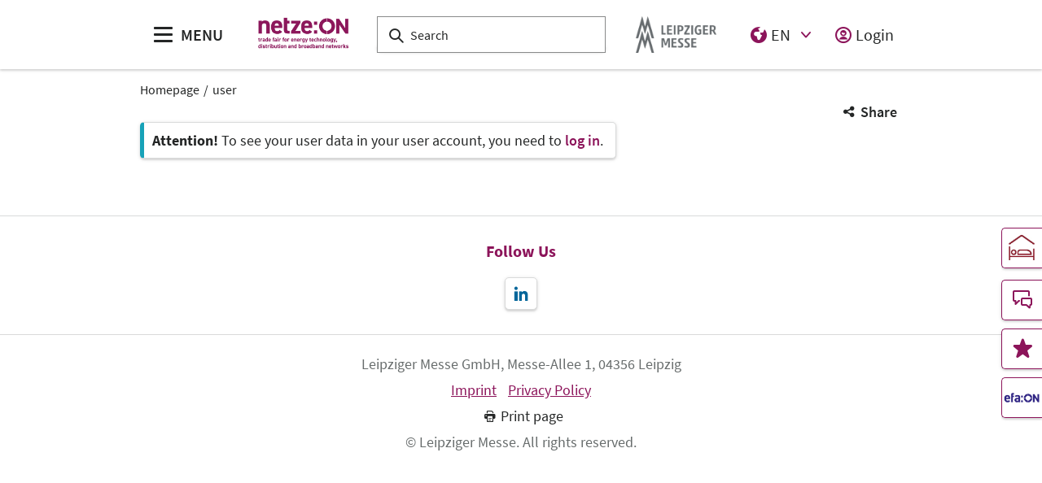

--- FILE ---
content_type: text/html;charset=UTF-8
request_url: https://www.netze-on.de/en/user/
body_size: 5549
content:
<!DOCTYPE html>
<html lang="en">

<head>
	
	<script src="https://cdn.consentmanager.net/delivery/autoblocking/dbe3bc35aa9a.js"
        type="text/javascript"
        data-cmp-ab="1"
        data-cmp-host="c.delivery.consentmanager.net"
        data-cmp-cdn="cdn.consentmanager.net"
        data-cmp-codesrc="1">
</script>
	<title>My Account | netze:ON</title>
	<meta http-equiv="Content-Type" content="text/html; charset=UTF-8">
	<meta name="viewport" content="width=device-width, initial-scale=1.0">
	<link rel="canonical" href="www.netze-on.de/en/user/">

	
		<link href="/de/benutzer/"
			  hreflang="de"
			  rel="alternate"/><link href="/en/user/"
			  hreflang="en"
			  rel="alternate"/>
	

	<link rel="shortcut icon" href="/files/netzeon/master/media/globale-medien/messe-logos/netze-on/favicon.ico">
	<link rel="icon" href="/files/netzeon/master/media/globale-medien/messe-logos/netze-on/favicon.ico">
	

	<meta name="description" content="My Account">
	
	<meta property="og:type" content="website">
	<meta property="og:site_name" content="netze:ON">
	<meta property="og:url" content="www.netze-on.de/en/user/">
	<meta property="og:title"
		  content="My Account | netze:ON">
	<meta property="og:description" content="My Account">
	<meta property="og:image" content="www.netze-on.de/files/netzeon/media/bilder/mood/netze23-610x350-moodbild_16_9_l.jpg">

	
		
		<!-- Google Tag Manager -->
		<script data-cmp-vendor="c5762" type="text/plain" class="cmplazyload" >//<![CDATA[
		(function(w,d,s,l,i){w[l]=w[l]||[];w[l].push({'gtm.start':
		new Date().getTime(),event:'gtm.js'});var f=d.getElementsByTagName(s)[0],
		j=d.createElement(s),dl=l!='dataLayer'?'&l='+l:'';j.async=true;j.src=
		'https://www.googletagmanager.com/gtm.js?id='+i+dl;f.parentNode.insertBefore(j,f);
		})(window,document,'script','dataLayer',"GTM-W29VDMM");//]]>
		</script>
		<!-- End Google Tag Manager -->
	
	
	<script>//<![CDATA[
	document.config = {
		lang : "en",
		fairIdentifier: "netzeon",
		dateFormat : "MM\/DD\/YYYY",
		dateTimeFormat: "MM\/DD\/YYYY h:mm a",
		dateFormatWithoutYear: "MM\/DD",
		dateFormatMonthAndYear: "MM\/YYYY",
		timeFormat: "h:mm a",
		timezone: "Europe\/Berlin",
		advertisement: {
			siteId : null,
			pageId : null,
			reviveServer: null,
			reviveId: null,
			reviveZoneIds: []
		},
		displayAgendaPersonsAsBadges : true,
        requiredRegistrationPlusOverlayFields: null,
		trackingConfig: null,
		
		
			savedItems: [],
		
		loginEnabled: true,
		loggedIn: false,
		loginUrl: "\/login?page=%2Fen%2Fuser%2F",
        hallPlanUrl: "\/en\/exhibitor-index\/interaktive-hallenplaene\/"
	}//]]>
	</script>


	
<link rel="preload" href="/files/assets/fonts/SourceSansPro-Light.ttf" type="font/ttf" as="font" crossorigin="anonymous">
<link rel="preload" href="/files/assets/fonts/SourceSansPro-Regular.ttf" type="font/ttf" as="font" crossorigin="anonymous">
<link rel="preload" href="/files/assets/fonts/SourceSansPro-SemiBold.ttf" type="font/ttf" as="font" crossorigin="anonymous">
<link rel="preload" href="/files/assets/fonts/SourceSansPro-Bold.ttf" type="font/ttf" as="font" crossorigin="anonymous">
<link rel="preload" href="/files/assets/fonts/lm_icons.ttf" type="font/ttf" as="font" crossorigin="anonymous">
<link rel="preload" href="/files/assets/fonts/lm_icons.woff" type="font/woff" as="font" crossorigin="anonymous">
<link rel="preload" href="/files/assets/fonts/lm_icons.eot" type="application/vnd.ms-fontobject" as="font" crossorigin="anonymous">


	<link rel="stylesheet" href="/files/assets/css/main.css" crossorigin="anonymous">
	
	<link type="text/css" rel="stylesheet" href="/files/assets/css/app.css" crossorigin="anonymous">
	
	
	
	<script src="/files/assets/js/app.js" defer></script>
	

	
</head>

<body class="page-layout--1col theme-netzeon">

		<noscript><iframe src="https//www.googletagmanager.com/ns.html?id=GTM-W29VDMM" height="0" width="0" style="display:none;visibility:hidden"></iframe></noscript>
	

<header class="header-accessible js-header-accessible">

	<!-- Main row -->
	

	<!-- Main row -->
	<div class="header-accessible__main-row">
		<div class="header__main-row__wrapper container">

			<div class="header-accessible__mobile-triggers">
				<button class="btn btn--unstyled js-navigation-accessible-open">
					<span class="visually-hidden">Open menu</span>
					<i class="icon icon-navigation-menu"></i>
				</button>
				<button class="btn btn--unstyled js-search-bar-toggle-trigger">
					<span class="visually-hidden">Show/hide search</span>
					<i class="icon icon-search-alternate"></i>
				</button>
			</div>


			<!-- Desktop trigger -->
			<div class="header-accessible__main-menue--desktop">
				<button class="btn btn--unstyled js-navigation-accessible-open">
					<i class="icon icon-navigation-menu"></i>
					<span>
						MENU
					</span>
				</button>
			</div>

			<!-- Tablet trigger -->
			<div class="header-accessible__tablet-trigger">
				<div>
					<button class="btn btn--unstyled js-search-bar-toggle-trigger">
						<span class="visually-hidden">Show/hide search</span>
						<i class="icon icon-search-alternate"></i>
					</button>
					<span>
						SEARCH
					</span>
				</div>
			</div>
			<!-- / Tablet trigger -->

			<!-- Branding -->
			<div class="header-accessible__branding">
				<a href="/en/">
					<img src="/files/netzeon/master/media/globale-medien/messe-logos/netze-on/netze-on-logo-en.jpg" class="header-accessible__branding__img" />
				</a>
			</div>
			<!-- / Branding -->

			<!-- Search bar -->
			<form class="header-accessible__search-bar js-search-bar" action="/en/search/">
				<div class="search-wrapper">
					<input class="input with-suggester" name="q" type="text" autocomplete="off"
						placeholder="Search" title="Enter search term" />
						<i class="icon icon-search-alternate"></i>
						<span class="visually-hidden">Search</span>
				</div>
			</form>
			<!-- / Search bar -->

			<!-- Parent branding -->
			<div class="header-accessible__branding header-accessible__branding--parent">
				<!-- Optional -->
				
					<a href="https://www.leipziger-messe.de/en/" target="_blank" rel="noreferrer">
						<img src="/files/netzeon/master/media/globale-medien/messe-logos/lm-bild-hks92.png"
							 class="header-accessible__branding__img header-accessible__branding__img--small" />
						<img src="/files/netzeon/master/media/globale-medien/messe-logos/leipziger-messe-logo-hks92.png" class="header-accessible__branding__img" />
					</a>
				
			</div>
			<!-- / Parent branding -->

			<!-- Action list -->
			<ul class="header-accessible__action-list header-accessible__action-list--desktop">
				<!-- Language Switch -->
				<li class="header__action-list__item">
					<label for="header-language" class="visually-hidden">Language</label>
					<select id="header-language" class="select header__language-select js-header-accessible-language-select">
						<option value="DE"
								data-href="/de/benutzer/">
							DE
						</option>
						<option value="EN"
								data-href="/en/user/" selected="selected">
							EN
						</option>
						
					</select>
				</li>
				
				<li class="header-accessible__action-list__item">
					<a href="/login?page=%2Fen%2Fuser%2F" nofollow class="header-accessible__login-link link link--unstyled link--secondary" alt="login">
						<i class="icon icon-single-man-circle-alternate"></i>
						<span>Login</span>
					</a>
				</li>
				
			</ul>
		</div>
	</div>
	<!-- / Main row -->

	<!-- Sub Header (hide on down, show on up) -->
	
	<!-- / Sub Header -->




	<!-- Print row -->
	

	<div class="for-print">
		<div class="logo-branding">
			<img src="/files/netzeon/master/media/globale-medien/messe-logos/netze-on/netze-on-logo-en.jpg" class="header__branding__img" />
		</div>
		<div class="lm-logo">
			<img src="/files/netzeon/master/media/globale-medien/messe-logos/leipziger-messe-logo-hks92.png" class="header__branding__img" />
		</div>
	</div>



	<!-- Navigation -->
	
    <!-- Navigation -->
    <div class="navigation-overlay js-header-accessible-navigation">
        <div class="navigation-overlay__content">
            <div class="navigation-overlay__columns">
                <!-- LEVEL 1 -->
                <div class="navigation-overlay__level navigation-overlay__level--l1">
                    <button class="navigation-overlay__close-btn js-navigation-accessible-close">
                        <i class="icon icon-close"></i>
                    </button>
                    <!-- Branding Block -->
                    <div class="navigation-overlay__branding-block">
                        <div class="navigation-overlay__branding-block-logo">
                            <a href="/en/">
                                <img src="/files/netzeon/master/media/globale-medien/messe-logos/netze-on/netze-on-logo-en.jpg" class="navigation-overlay__branding__img" />
                            </a>
                        </div>
                        <div class="navigation-overlay__branding-block-date">
                            <span>
                                21 - 23 September 2027
                            </span>
                        </div>
                    </div>
                    <!-- / Branding Block -->

                    <ul class="navigation-list">
                        <li>
                            <!-- Level Indication -->
                            <div class="navigation-overlay__heading">
                                Menu
                            </div>
                        </li>

                        

                        <li
                                class="navigation-list__item"
                        >
                            
                                <a class="navigation-list__link navigation-list__link-toggle"
                                        data-target-el="l2-1" data-target-level="2">

                                        <span class="navigation-list__label">Visit</span>
                                        <i class="icon icon-arrow-right navigation-list__arrow"></i>
                                </a>
                            
                            
                        </li>

                        <li
                                class="navigation-list__item"
                        >
                            
                                <a class="navigation-list__link navigation-list__link-toggle"
                                        data-target-el="l2-2" data-target-level="2">

                                        <span class="navigation-list__label">Exhibit</span>
                                        <i class="icon icon-arrow-right navigation-list__arrow"></i>
                                </a>
                            
                            
                        </li>

                        

                        <li
                                class="navigation-list__item"
                        >
                            
                            
                                <a class="navigation-list__link" href="/en/exhibitor-index/interaktive-hallenplaene/">
                                    <span class="navigation-list__label">Review 2025</span>
                                </a>
                            
                        </li>

                        <li
                                class="navigation-list__item"
                        >
                            
                                <a class="navigation-list__link navigation-list__link-toggle"
                                        data-target-el="l2-5" data-target-level="2">

                                        <span class="navigation-list__label">Media</span>
                                        <i class="icon icon-arrow-right navigation-list__arrow"></i>
                                </a>
                            
                            
                        </li>
                        <!-- / Navigation L1 -->
                    </ul>

                    <!-- Action List -->
                    <ul class="navigation-list transparent-mobile">
                        <li class="navigation-list__item action-item">
                            <a href="#" class="navigation-list__link js-navigation-accessible-language-select">
                                <span class="navigation-list__label navigation-list__label--action-list">
                                    <i class="icon icon-earth-2"></i> Language
                                </span>
                            </a>
                            <div class="navigation-accessible-language-select--mobile">
                                <a href="/de/benutzer/">German</a><a href="/en/user/">English</a>
                                
                            </div>
                        </li>
                        <li class="navigation-list__item action-item">
                            <a href="/login?page=%2Fen%2Fuser%2F" class="navigation-list__link">
                              <span class="navigation-list__label navigation-list__label--action-list">
                                  <i class="icon icon-single-man-circle-alternate"></i> Login
                              </span>
                            </a>
                        </li>
                    </ul>
                    <!-- / Action List -->

                    <!-- Metalinks -->
                    <ul class="metalink-list">
                        

                    </ul>
                    <!-- / Metalinks -->

                </div>

                <!-- LEVEL 2 -->
                <div class="navigation-overlay__level navigation-overlay__level--l2">
                    <button class="navigation-overlay__close-btn js-navigation-accessible-close">
                        <i class="icon icon-close"></i>
                    </button>
                    <!-- Branding Block -->
                    <div class="navigation-overlay__branding-block">
                        <div class="navigation-overlay__branding-block-logo transparent-mobile">
                            <a href="/en/">
                                <img src="/files/netzeon/master/media/globale-medien/messe-logos/netze-on/netze-on-logo-en.jpg" class="navigation-overlay__branding__img" />
                            </a>
                        </div>
                        <div class="navigation-overlay__branding-block-date transparent-mobile">
                            <span>
                                21 - 23 September 2027
                            </span>
                        </div>
                    </div>
                    <!-- / Branding Block -->

                    <div class="navigation-list">

                        <!-- Navigation L2 -->
                        
                        <ul id="l2-1"
                            class="navigation-list navigation-list--l2 is-active">

                            <!-- Back button (mobile only) -->
                            <li>
                                <a href="#" class="navigation-overlay__back-btn transparent-mobile navigation-list__link-toggle"
                                   data-target-level="1" data-target-el="l1-1">
                                    <i class="icon icon-arrow-left"></i> Back
                                </a>
                            </li>

                            <!-- Level Indication (mobile only) -->
                            <li>
                                <div class="navigation-overlay__heading transparent-mobile">
                                    Visit
                                </div>
                            </li>

                            <li class="navigation-list__item"
                            >

                                

                                
                                    <a class="navigation-list__link" href="/en/visit/besucherinfo/">
                                        <span class="navigation-list__label">Visitor Information</span>
                                    </a>
                                
                            </li>
                        </ul>
                        <ul id="l2-2"
                            class="navigation-list navigation-list--l2 is-active">

                            <!-- Back button (mobile only) -->
                            <li>
                                <a href="#" class="navigation-overlay__back-btn transparent-mobile navigation-list__link-toggle"
                                   data-target-level="1" data-target-el="l1-2">
                                    <i class="icon icon-arrow-left"></i> Back
                                </a>
                            </li>

                            <!-- Level Indication (mobile only) -->
                            <li>
                                <div class="navigation-overlay__heading transparent-mobile">
                                    Exhibit
                                </div>
                            </li>

                            <li class="navigation-list__item"
                            >

                                

                                
                                    <a class="navigation-list__link" href="/en/exhibit/dont-miss-out-on-exhibiting/">
                                        <span class="navigation-list__label">Don&#39;t Miss out on Exhibiting </span>
                                    </a>
                                
                            </li>

                            <li class="navigation-list__item"
                            >

                                
                                    <a class="navigation-list__link navigation-list__link-toggle"
                                       data-target-el="l3-2-1" data-target-level="3">
                                        <span class="navigation-list__label">Direction</span>
                                        <i class="icon icon-arrow-right navigation-list__arrow"></i>
                                    </a>
                                

                                
                            </li>
                        </ul>
                        
                        
                        <ul id="l2-5"
                            class="navigation-list navigation-list--l2 is-active">

                            <!-- Back button (mobile only) -->
                            <li>
                                <a href="#" class="navigation-overlay__back-btn transparent-mobile navigation-list__link-toggle"
                                   data-target-level="1" data-target-el="l1-5">
                                    <i class="icon icon-arrow-left"></i> Back
                                </a>
                            </li>

                            <!-- Level Indication (mobile only) -->
                            <li>
                                <div class="navigation-overlay__heading transparent-mobile">
                                    Media
                                </div>
                            </li>

                            <li class="navigation-list__item"
                            >

                                

                                
                                    <a class="navigation-list__link" href="/en/media/akkreditierung/">
                                        <span class="navigation-list__label">Accreditation</span>
                                    </a>
                                
                            </li>

                            <li class="navigation-list__item"
                            >

                                

                                
                                    <a class="navigation-list__link" href="/en/media/multimedia/">
                                        <span class="navigation-list__label">Multimedia</span>
                                    </a>
                                
                            </li>
                        </ul>
                        <!-- / Navigation L2 -->
                    </div>

                    <!-- News Element -->
                    
                    <!-- / News Element -->
                </div>


                <!-- LEVEL 3 -->
                <div class="navigation-overlay__level navigation-overlay__level--l3">
                    <button class="navigation-overlay__close-btn js-navigation-accessible-close">
                        <i class="icon icon-close"></i>
                    </button>
                    <!-- Branding Block -->
                    <div class="navigation-overlay__branding-block">
                        <div class="navigation-overlay__branding-block-logo transparent-mobile">
                            <a href="/en/">
                                <img src="/files/netzeon/master/media/globale-medien/messe-logos/netze-on/netze-on-logo-en.jpg" class="navigation-overlay__branding__img" />
                            </a>
                        </div>
                        <div class="navigation-overlay__branding-block-date transparent-mobile">
                            <span>
                                21 - 23 September 2027
                            </span>
                        </div>
                    </div>
                    <!-- / Branding Block -->

                    <div class="navigation-list">
                        <!-- Navigation L3 -->
                        
                            
                                
                            
                        
                            
                                
                            
                                <ul id="l3-2-1"
                                    class="navigation-list navigation-list--l3 is-active">

                                    <!-- Back button (mobile only) -->
                                    <li>
                                        <a href="#" class="navigation-overlay__back-btn transparent-mobile navigation-list__link-toggle"
                                           data-target-level="2" data-target-el="l2-2">
                                            <i class="icon icon-arrow-left"></i> Back
                                        </a>
                                    </li>

                                    <!-- Level Indication (mobile only) -->
                                    <li>
                                        <div class="navigation-overlay__heading transparent-mobile">
                                            Direction
                                        </div>
                                    </li>
                                    <!-- Third-level navigation items -->
                                    <li class="navigation-list__item">
                                        <a class="navigation-list__link" href="/en/exhibit/direction/visit-accomodation/">
                                            <span class="navigation-list__label">Visit &amp; Accomodation</span>
                                        </a>
                                    </li>
                                    <li class="navigation-list__item">
                                        <a class="navigation-list__link" href="/en/exhibit/direction/exhibition-grounds/">
                                            <span class="navigation-list__label">Exhibition grounds</span>
                                        </a>
                                    </li>
                                    <li class="navigation-list__item">
                                        <a class="navigation-list__link" href="/en/exhibit/direction/accessibility/">
                                            <span class="navigation-list__label">Accessibility </span>
                                        </a>
                                    </li>
                                </ul>
                            
                        
                            
                                
                            
                                
                            
                        
                    </div>
                </div>

            </div>
        </div>
    </div>



</header>
<div class="container">
	<nav aria-label="breadcrumb">
		<ol class="breadcrumb">
			
	
		
		<li class="breadcrumb__item">
			<a href="/en/index.ignore" title="Homepage" alt="Homepage">
				Homepage
			</a>
		</li>
	
	
		
	
		<li class="breadcrumb__item" aria-current="page">
			<a href="/en/user/" alt="user"
					title="user">
					user
			</a>
		</li>
		
	
	

	

		</ol>
	</nav>
</div>

	<ul class="side-bar">

		

		
		<li class="side-bar__item side-bar__item--custom-image">
			<a href="/en/direction/visit-accomodation/" class="link link--unstyled" alt="Book hotel"> 
				
				<img class="image" src="/files/netzeon/media/icons/icon-hotel-buchen-denkmal.jpg"/>
				<span class="side-bar__item__label">Book hotel</span>
			</a>
		</li>
		<li class="side-bar__item">
			<a href="/en/contact/" class="link link--unstyled" alt="Contact"> 
				<i class="icon icon-conversation-chat-1-alternate"> </i>
				
				<span class="side-bar__item__label">Contact</span>
			</a>
		</li>
		<li class="side-bar__item">
			<a href="/en/bookmarks" class="link link--unstyled" alt="Bookmarks"> 
				<i class="icon icon-rating-star"> </i>
				
				<span class="side-bar__item__label">Bookmarks</span>
			</a>
		</li>
		<li class="side-bar__item side-bar__item--custom-image">
			<a href="https://www.efa-messe.com/en/" target="_blank" class="link link--unstyled" alt="efa:ON"> 
				
				<img class="image" src="/files/netzeon/media/bilder/startseite/efa-lo-signet.jpg"/>
				<span class="side-bar__item__label">efa:ON</span>
			</a>
		</li>
	</ul>

<button class="btn btn--secondary scroll-top-button js-scroll-top" title="Scroll to the top">
	<span class="visually-hidden">Scroll to the top</span> <i class="icon icon-arrow-up-1"></i>
</button>


<div class="container">
	<div class="sharing-dropdown js-sharing-dropdown">

	<button class="sharing-dropdown__trigger link link--icon link--static link--secondary js-sharing-dropdown-trigger">
		<i class="icon icon-share"></i>
		<span>Share</span>
	</button>

	<div class="sharing-dropdown__list" ><ul class="social-bar">
	<li class="social-bar__item">
		<a href="https://www.facebook.com/sharer/sharer.php?u=www.netze-on.de%2Fen%2Fuser%2F"
				target="_blank" class="social-btn social-btn--facebook" rel="noreferrer" alt="facebook">
			<i class="icon icon-social-media-facebook-1"></i>
		</a>
	</li>
	<li class="social-bar__item">
		<a href="https://x.com/intent/post?url=www.netze-on.de%2Fen%2Fuser%2F&amp;text=My%20Account"
				target="_blank" class="social-btn social-btn--x"
				rel="noreferrer" alt="x">
			<i class="icon social-btn-icon"></i>
		</a>
	</li>
	<li class="social-bar__item">
		<a href="http://pinterest.com/pin/create/button?url=www.netze-on.de%2Fen%2Fuser%2F&amp;media=www.netze-on.de%2Ffiles%2Fnetzeon%2Fmedia%2Fbilder%2Fmood%2Fnetze23-610x350-moodbild_16_9_l.jpg&amp;description=My%20Account"
				target="_blank"
		   		rel="noreferrer"
		    	alt="pinterest"
		   		class="social-btn social-btn--pinterest">
			<i class="icon icon-social-pinterest"></i>
		</a>
	</li>
	<li class="social-bar__item">
		<a href="https://www.xing.com/social_plugins/share?url=www.netze-on.de%2Fen%2Fuser%2F"
				target="_blank" class="social-btn social-btn--xing" rel="noreferrer" alt="xing">
			<i class="icon icon-social-media-xing"></i>
		</a>
	</li>
	<li class="social-bar__item">
		<a href="https://www.linkedin.com/cws/share?url=www.netze-on.de%2Fen%2Fuser%2F"
		   target="_blank" class="social-btn social-btn--linkedin" rel="noreferrer" alt="linkedIn">
			<i class="icon icon icon-professional-network-linkedin"></i>
		</a>
	</li>
	<li class="social-bar__item">
		<a href="https://mastodon.social/share?textMy%20Account&amp;url=www.netze-on.de%2Fen%2Fuser%2F"
		   target="_blank" class="social-btn social-btn--mastodon" rel="noreferrer" alt="Mastodon">
			<i class="icon social-btn-icon"></i>
		</a>
	</li>
	<li class="social-bar__item">
		<a href="https://www.threads.net/intent/post?text=My%20Account&amp;url=www.netze-on.de%2Fen%2Fuser%2F"
		   target="_blank" class="social-btn social-btn--threads" rel="noreferrer" alt="Threads">
			<i class="icon social-btn-icon"></i>
		</a>
	</li>
	<li class="social-bar__item">
		<a href="mailto:?subject=My%20Account&amp;body=My%20Account%20www.netze-on.de%2Fen%2Fuser%2F"
			target="_blank" class="social-btn social-btn--email" rel="noreferrer" alt="email">
			<i class="icon icon-paginate-filter-mail"></i>
		</a>
	</li>
	
	<li class="social-bar__item d-lg-none">
		<a href="whatsapp://send?text=My%20Account%20www.netze-on.de%2Fen%2Fuser%2F"
				target="_blank" class="social-btn social-btn--whatsapp" rel="noreferrer" alt="whatsapp">
			<i class="icon icon-messaging-whatsapp"></i>
		</a>
	</li>
</ul>
</div>

</div>

	<div class="sticky-content">
		
	</div>

	


	<div class="main-content">
		<div class="main-content__col">

			

			

	
	
		
		<span id="anchor_297151"></span>
	

	
	
		
		
	

	
	
		
		<span id="anchor_301288"></span>
	

	
	
		
		<section class="main-section flow">
    
    <div class="alert alert--info" role="alert">
        <strong>Attention!</strong>
        To see your user data in your user account, you need to
        <a href="/login?page=%2Fen%2Fuser%2F">log in</a>.
    </div>
</section>
	


		</div>
	</div>

</div>

<footer class="footer js-footer" style="--footer-bg: #ffffff; ">

	
	
	<div class="footer__row">
		<div class="container">
			<div class="row">
				<!--  Newsletter  -->
				
				<!--  Social-Media  -->
				<div class="footer__social-media footer__col col-12 col-lg-12">
					<div class="container">
						<div class="h3 footer__headline">
							Follow Us
						</div>

						<ul class="social-bar">
							<li class="social-bar__item">
								<a href="https://www.linkedin.com/showcase/netze-on" target="_blank" class="social-btn social-btn--linkedin" rel="noreferrer">
									<!-- If custom social channel -->
									
									<!-- If NOT custom social channel and NOT TikTok -->
									<i class="icon icon-professional-network-linkedin"></i>
									<!-- If TikTok -->
									
								</a>
							</li>
						</ul>
					</div>
				</div>
			</div>
		</div>
	</div>

	<!-- Links -->
	
	<!-- / Links -->

	<!--  Subfooter  -->
	<div class="sub-footer">
		<div class="container">
			<p>Leipziger Messe GmbH, Messe-Allee 1, 04356 Leipzig</p>
			<!--*/ Submarke / Subbrand */-->
			
			
			<!--*/ Legal Links */-->
			<ul class="sub-footer__link-list">
				<li class="sub-footer__link-list__item">
					<a href="/en/imprint">Imprint</a>
				</li>
				<li class="sub-footer__link-list__item">
					<a href="/en/privacy-policy">Privacy Policy</a>
				</li>
			</ul>
			<a href="javascript:window.print()" class="sub-footer__print-link link link--icon link--static link--secondary">
				<i class="icon icon-print-text"></i>
				<span>Print page</span>
			</a>
			<div class="sub-footer__text">© Leipziger Messe. All rights reserved.</div>
		</div>
	</div>

</footer>

<div class="alert-wrapper">
	<div id="notifier-component"></div>
	
</div>

<script src="/files/assets/main.js"></script>
</body>
</html>


--- FILE ---
content_type: application/javascript
request_url: https://www.netze-on.de/files/assets/main.js
body_size: 184416
content:
/*! For license information please see main.js.LICENSE.txt */
var LM;(()=>{var e={7461:(e,t,n)=>{"use strict";n(4572);var i,o=(i=n(5104))&&i.__esModule?i:{default:i};o.default._babelPolyfill&&"undefined"!=typeof console&&console.warn&&console.warn("@babel/polyfill is loaded more than once on this page. This is probably not desirable/intended and may have consequences if different versions of the polyfills are applied sequentially. If you do need to load the polyfill more than once, use @babel/polyfill/noConflict instead to bypass the warning."),o.default._babelPolyfill=!0},4572:(e,t,n)=>{"use strict";n(2419),n(8128),n(5777),n(2681),n(5240),n(1368),n(6073),n(7739),n(4897),n(4925),n(1243),n(8978),n(3415),n(7452)},5850:(e,t,n)=>{"use strict";n.r(t),n.d(t,{Anchors:()=>H,Autoplay:()=>V,Breakpoints:()=>K,Controls:()=>U,Images:()=>I,Keyboard:()=>Y,Swipe:()=>j,default:()=>Q});var i={type:"slider",startAt:0,perView:1,focusAt:0,gap:10,autoplay:!1,hoverpause:!0,keyboard:!0,bound:!1,swipeThreshold:80,dragThreshold:120,perTouch:!1,touchRatio:.5,touchAngle:45,animationDuration:400,rewind:!0,rewindDuration:800,animationTimingFunc:"cubic-bezier(.165, .840, .440, 1)",throttle:10,direction:"ltr",peek:0,breakpoints:{},classes:{direction:{ltr:"glide--ltr",rtl:"glide--rtl"},slider:"glide--slider",carousel:"glide--carousel",swipeable:"glide--swipeable",dragging:"glide--dragging",cloneSlide:"glide__slide--clone",activeNav:"glide__bullet--active",activeSlide:"glide__slide--active",disabledArrow:"glide__arrow--disabled"}};function o(e){console.error("[Glide warn]: "+e)}var r="function"==typeof Symbol&&"symbol"==typeof Symbol.iterator?function(e){return typeof e}:function(e){return e&&"function"==typeof Symbol&&e.constructor===Symbol&&e!==Symbol.prototype?"symbol":typeof e},a=function(e,t){if(!(e instanceof t))throw new TypeError("Cannot call a class as a function")},c=function(){function e(e,t){for(var n=0;n<t.length;n++){var i=t[n];i.enumerable=i.enumerable||!1,i.configurable=!0,"value"in i&&(i.writable=!0),Object.defineProperty(e,i.key,i)}}return function(t,n,i){return n&&e(t.prototype,n),i&&e(t,i),t}}(),s=Object.assign||function(e){for(var t=1;t<arguments.length;t++){var n=arguments[t];for(var i in n)Object.prototype.hasOwnProperty.call(n,i)&&(e[i]=n[i])}return e},l=function e(t,n,i){null===t&&(t=Function.prototype);var o=Object.getOwnPropertyDescriptor(t,n);if(void 0===o){var r=Object.getPrototypeOf(t);return null===r?void 0:e(r,n,i)}if("value"in o)return o.value;var a=o.get;return void 0!==a?a.call(i):void 0};function u(e){return parseInt(e)}function d(e){return"string"==typeof e}function f(e){var t=void 0===e?"undefined":r(e);return"function"===t||"object"===t&&!!e}function p(e){return"function"==typeof e}function h(e){return void 0===e}function M(e){return e.constructor===Array}function b(e,t,n){Object.defineProperty(e,t,n)}function m(e,t){var n=s({},e,t);return t.hasOwnProperty("classes")&&(n.classes=s({},e.classes,t.classes),t.classes.hasOwnProperty("direction")&&(n.classes.direction=s({},e.classes.direction,t.classes.direction))),t.hasOwnProperty("breakpoints")&&(n.breakpoints=s({},e.breakpoints,t.breakpoints)),n}var v=function(){function e(){var t=arguments.length>0&&void 0!==arguments[0]?arguments[0]:{};a(this,e),this.events=t,this.hop=t.hasOwnProperty}return c(e,[{key:"on",value:function(e,t){if(M(e))for(var n=0;n<e.length;n++)this.on(e[n],t);this.hop.call(this.events,e)||(this.events[e]=[]);var i=this.events[e].push(t)-1;return{remove:function(){delete this.events[e][i]}}}},{key:"emit",value:function(e,t){if(M(e))for(var n=0;n<e.length;n++)this.emit(e[n],t);this.hop.call(this.events,e)&&this.events[e].forEach((function(e){e(t||{})}))}}]),e}(),g=function(){function e(t){var n=arguments.length>1&&void 0!==arguments[1]?arguments[1]:{};a(this,e),this._c={},this._t=[],this._e=new v,this.disabled=!1,this.selector=t,this.settings=m(i,n),this.index=this.settings.startAt}return c(e,[{key:"mount",value:function(){var e=arguments.length>0&&void 0!==arguments[0]?arguments[0]:{};return this._e.emit("mount.before"),f(e)?this._c=function(e,t,n){var i={};for(var r in t)p(t[r])?i[r]=t[r](e,i,n):o("Extension must be a function");for(var a in i)p(i[a].mount)&&i[a].mount();return i}(this,e,this._e):o("You need to provide a object on `mount()`"),this._e.emit("mount.after"),this}},{key:"mutate",value:function(){var e=arguments.length>0&&void 0!==arguments[0]?arguments[0]:[];return M(e)?this._t=e:o("You need to provide a array on `mutate()`"),this}},{key:"update",value:function(){var e=arguments.length>0&&void 0!==arguments[0]?arguments[0]:{};return this.settings=m(this.settings,e),e.hasOwnProperty("startAt")&&(this.index=e.startAt),this._e.emit("update"),this}},{key:"go",value:function(e){return this._c.Run.make(e),this}},{key:"move",value:function(e){return this._c.Transition.disable(),this._c.Move.make(e),this}},{key:"destroy",value:function(){return this._e.emit("destroy"),this}},{key:"play",value:function(){var e=arguments.length>0&&void 0!==arguments[0]&&arguments[0];return e&&(this.settings.autoplay=e),this._e.emit("play"),this}},{key:"pause",value:function(){return this._e.emit("pause"),this}},{key:"disable",value:function(){return this.disabled=!0,this}},{key:"enable",value:function(){return this.disabled=!1,this}},{key:"on",value:function(e,t){return this._e.on(e,t),this}},{key:"isType",value:function(e){return this.settings.type===e}},{key:"settings",get:function(){return this._o},set:function(e){f(e)?this._o=e:o("Options must be an `object` instance.")}},{key:"index",get:function(){return this._i},set:function(e){this._i=u(e)}},{key:"type",get:function(){return this.settings.type}},{key:"disabled",get:function(){return this._d},set:function(e){this._d=!!e}}]),e}();function A(){return(new Date).getTime()}function y(e,t,n){var i=void 0,o=void 0,r=void 0,a=void 0,c=0;n||(n={});var s=function(){c=!1===n.leading?0:A(),i=null,a=e.apply(o,r),i||(o=r=null)},l=function(){var l=A();c||!1!==n.leading||(c=l);var u=t-(l-c);return o=this,r=arguments,u<=0||u>t?(i&&(clearTimeout(i),i=null),c=l,a=e.apply(o,r),i||(o=r=null)):i||!1===n.trailing||(i=setTimeout(s,u)),a};return l.cancel=function(){clearTimeout(i),c=0,i=o=r=null},l}var z={ltr:["marginLeft","marginRight"],rtl:["marginRight","marginLeft"]};function O(e){if(e&&e.parentNode){for(var t=e.parentNode.firstChild,n=[];t;t=t.nextSibling)1===t.nodeType&&t!==e&&n.push(t);return n}return[]}function L(e){return!!(e&&e instanceof window.HTMLElement)}var w='[data-glide-el="track"]',N=function(){function e(){var t=arguments.length>0&&void 0!==arguments[0]?arguments[0]:{};a(this,e),this.listeners=t}return c(e,[{key:"on",value:function(e,t,n){var i=arguments.length>3&&void 0!==arguments[3]&&arguments[3];d(e)&&(e=[e]);for(var o=0;o<e.length;o++)this.listeners[e[o]]=n,t.addEventListener(e[o],this.listeners[e[o]],i)}},{key:"off",value:function(e,t){var n=arguments.length>2&&void 0!==arguments[2]&&arguments[2];d(e)&&(e=[e]);for(var i=0;i<e.length;i++)t.removeEventListener(e[i],this.listeners[e[i]],n)}},{key:"destroy",value:function(){delete this.listeners}}]),e}(),T=["ltr","rtl"],q={">":"<","<":">","=":"="};function _(e,t){return{modify:function(e){return t.Direction.is("rtl")?-e:e}}}function W(e,t){return{modify:function(n){return n+t.Gaps.value*e.index}}}function k(e,t){return{modify:function(e){return e+t.Clones.grow/2}}}function S(e,t){return{modify:function(n){if(e.settings.focusAt>=0){var i=t.Peek.value;return f(i)?n-i.before:n-i}return n}}}function x(e,t){return{modify:function(n){var i=t.Gaps.value,o=t.Sizes.width,r=e.settings.focusAt,a=t.Sizes.slideWidth;return"center"===r?n-(o/2-a/2):n-a*r-i*r}}}var C=!1;try{var B=Object.defineProperty({},"passive",{get:function(){C=!0}});window.addEventListener("testPassive",null,B),window.removeEventListener("testPassive",null,B)}catch(e){}var E=C,X=["touchstart","mousedown"],D=["touchmove","mousemove"],R=["touchend","touchcancel","mouseup","mouseleave"],P=["mousedown","mousemove","mouseup","mouseleave"];function j(e,t,n){var i=new N,o=0,r=0,a=0,c=!1,s=!!E&&{passive:!0},l={mount:function(){this.bindSwipeStart()},start:function(t){if(!c&&!e.disabled){this.disable();var i=this.touches(t);o=null,r=u(i.pageX),a=u(i.pageY),this.bindSwipeMove(),this.bindSwipeEnd(),n.emit("swipe.start")}},move:function(i){if(!e.disabled){var c=e.settings,s=c.touchAngle,l=c.touchRatio,d=c.classes,f=this.touches(i),p=u(f.pageX)-r,h=u(f.pageY)-a,M=Math.abs(p<<2),b=Math.abs(h<<2),m=Math.sqrt(M+b),v=Math.sqrt(b);if(!(180*(o=Math.asin(v/m))/Math.PI<s))return!1;i.stopPropagation(),t.Move.make(p*parseFloat(l)),t.Html.root.classList.add(d.dragging),n.emit("swipe.move")}},end:function(i){if(!e.disabled){var a=e.settings,c=this.touches(i),s=this.threshold(i),l=c.pageX-r,d=180*o/Math.PI,f=Math.round(l/t.Sizes.slideWidth);this.enable(),l>s&&d<a.touchAngle?(a.perTouch&&(f=Math.min(f,u(a.perTouch))),t.Direction.is("rtl")&&(f=-f),t.Run.make(t.Direction.resolve("<"+f))):l<-s&&d<a.touchAngle?(a.perTouch&&(f=Math.max(f,-u(a.perTouch))),t.Direction.is("rtl")&&(f=-f),t.Run.make(t.Direction.resolve(">"+f))):t.Move.make(),t.Html.root.classList.remove(a.classes.dragging),this.unbindSwipeMove(),this.unbindSwipeEnd(),n.emit("swipe.end")}},bindSwipeStart:function(){var n=this,o=e.settings;o.swipeThreshold&&i.on(X[0],t.Html.wrapper,(function(e){n.start(e)}),s),o.dragThreshold&&i.on(X[1],t.Html.wrapper,(function(e){n.start(e)}),s)},unbindSwipeStart:function(){i.off(X[0],t.Html.wrapper,s),i.off(X[1],t.Html.wrapper,s)},bindSwipeMove:function(){var n=this;i.on(D,t.Html.wrapper,y((function(e){n.move(e)}),e.settings.throttle),s)},unbindSwipeMove:function(){i.off(D,t.Html.wrapper,s)},bindSwipeEnd:function(){var e=this;i.on(R,t.Html.wrapper,(function(t){e.end(t)}))},unbindSwipeEnd:function(){i.off(R,t.Html.wrapper)},touches:function(e){return P.indexOf(e.type)>-1?e:e.touches[0]||e.changedTouches[0]},threshold:function(t){var n=e.settings;return P.indexOf(t.type)>-1?n.dragThreshold:n.swipeThreshold},enable:function(){return c=!1,t.Transition.enable(),this},disable:function(){return c=!0,t.Transition.disable(),this}};return n.on("build.after",(function(){t.Html.root.classList.add(e.settings.classes.swipeable)})),n.on("destroy",(function(){l.unbindSwipeStart(),l.unbindSwipeMove(),l.unbindSwipeEnd(),i.destroy()})),l}function I(e,t,n){var i=new N,o={mount:function(){this.bind()},bind:function(){i.on("dragstart",t.Html.wrapper,this.dragstart)},unbind:function(){i.off("dragstart",t.Html.wrapper)},dragstart:function(e){e.preventDefault()}};return n.on("destroy",(function(){o.unbind(),i.destroy()})),o}function H(e,t,n){var i=new N,o=!1,r=!1,a={mount:function(){this._a=t.Html.wrapper.querySelectorAll("a"),this.bind()},bind:function(){i.on("click",t.Html.wrapper,this.click)},unbind:function(){i.off("click",t.Html.wrapper)},click:function(e){r&&(e.stopPropagation(),e.preventDefault())},detach:function(){if(r=!0,!o){for(var e=0;e<this.items.length;e++)this.items[e].draggable=!1,this.items[e].setAttribute("data-href",this.items[e].getAttribute("href")),this.items[e].removeAttribute("href");o=!0}return this},attach:function(){if(r=!1,o){for(var e=0;e<this.items.length;e++)this.items[e].draggable=!0,this.items[e].setAttribute("href",this.items[e].getAttribute("data-href"));o=!1}return this}};return b(a,"items",{get:function(){return a._a}}),n.on("swipe.move",(function(){a.detach()})),n.on("swipe.end",(function(){t.Transition.after((function(){a.attach()}))})),n.on("destroy",(function(){a.attach(),a.unbind(),i.destroy()})),a}var F='[data-glide-el="controls[nav]"]',$='[data-glide-el^="controls"]';function U(e,t,n){var i=new N,o=!!E&&{passive:!0},r={mount:function(){this._n=t.Html.root.querySelectorAll(F),this._c=t.Html.root.querySelectorAll($),this.addBindings()},setActive:function(){for(var e=0;e<this._n.length;e++)this.addClass(this._n[e].children)},removeActive:function(){for(var e=0;e<this._n.length;e++)this.removeClass(this._n[e].children)},addClass:function(t){var n=e.settings,i=t[e.index];i&&(i.classList.add(n.classes.activeNav),O(i).forEach((function(e){e.classList.remove(n.classes.activeNav)})))},removeClass:function(t){var n=t[e.index];n&&n.classList.remove(e.settings.classes.activeNav)},addBindings:function(){for(var e=0;e<this._c.length;e++)this.bind(this._c[e].children)},removeBindings:function(){for(var e=0;e<this._c.length;e++)this.unbind(this._c[e].children)},bind:function(e){for(var t=0;t<e.length;t++)i.on("click",e[t],this.click),i.on("touchstart",e[t],this.click,o)},unbind:function(e){for(var t=0;t<e.length;t++)i.off(["click","touchstart"],e[t])},click:function(e){e.preventDefault(),t.Run.make(t.Direction.resolve(e.currentTarget.getAttribute("data-glide-dir")))}};return b(r,"items",{get:function(){return r._c}}),n.on(["mount.after","move.after"],(function(){r.setActive()})),n.on("destroy",(function(){r.removeBindings(),r.removeActive(),i.destroy()})),r}function Y(e,t,n){var i=new N,o={mount:function(){e.settings.keyboard&&this.bind()},bind:function(){i.on("keyup",document,this.press)},unbind:function(){i.off("keyup",document)},press:function(e){39===e.keyCode&&t.Run.make(t.Direction.resolve(">")),37===e.keyCode&&t.Run.make(t.Direction.resolve("<"))}};return n.on(["destroy","update"],(function(){o.unbind()})),n.on("update",(function(){o.mount()})),n.on("destroy",(function(){i.destroy()})),o}function V(e,t,n){var i=new N,o={mount:function(){this.start(),e.settings.hoverpause&&this.bind()},start:function(){var n=this;e.settings.autoplay&&h(this._i)&&(this._i=setInterval((function(){n.stop(),t.Run.make(">"),n.start()}),this.time))},stop:function(){this._i=clearInterval(this._i)},bind:function(){var e=this;i.on("mouseover",t.Html.root,(function(){e.stop()})),i.on("mouseout",t.Html.root,(function(){e.start()}))},unbind:function(){i.off(["mouseover","mouseout"],t.Html.root)}};return b(o,"time",{get:function(){return u(t.Html.slides[e.index].getAttribute("data-glide-autoplay")||e.settings.autoplay)}}),n.on(["destroy","update"],(function(){o.unbind()})),n.on(["run.before","pause","destroy","swipe.start","update"],(function(){o.stop()})),n.on(["run.after","play","swipe.end"],(function(){o.start()})),n.on("update",(function(){o.mount()})),n.on("destroy",(function(){i.destroy()})),o}function G(e){return f(e)?(t=e,Object.keys(t).sort().reduce((function(e,n){return e[n]=t[n],e[n],e}),{})):(o("Breakpoints option must be an object"),{});var t}function K(e,t,n){var i=new N,o=e.settings,r=G(o.breakpoints),a=s({},o),c={match:function(e){if(void 0!==window.matchMedia)for(var t in e)if(e.hasOwnProperty(t)&&window.matchMedia("(max-width: "+t+"px)").matches)return e[t];return a}};return s(o,c.match(r)),i.on("resize",window,y((function(){e.settings=m(o,c.match(r))}),e.settings.throttle)),n.on("update",(function(){r=G(r),a=s({},o)})),n.on("destroy",(function(){i.off("resize",window)})),c}var J={Html:function(e,t){var n={mount:function(){this.root=e.selector,this.track=this.root.querySelector(w),this.slides=Array.prototype.slice.call(this.wrapper.children).filter((function(t){return!t.classList.contains(e.settings.classes.cloneSlide)}))}};return b(n,"root",{get:function(){return n._r},set:function(e){d(e)&&(e=document.querySelector(e)),L(e)?n._r=e:o("Root element must be a existing Html node")}}),b(n,"track",{get:function(){return n._t},set:function(e){L(e)?n._t=e:o("Could not find track element. Please use "+w+" attribute.")}}),b(n,"wrapper",{get:function(){return n.track.children[0]}}),n},Translate:function(e,t,n){var i={set:function(n){var i=function(e,t){var n=[W,k,S,x].concat(e._t,[_]);return{mutate:function(i){for(var r=0;r<n.length;r++){var a=n[r];p(a)&&p(a().modify)?i=a(e,t,undefined).modify(i):o("Transformer should be a function that returns an object with `modify()` method")}return i}}}(e,t).mutate(n);t.Html.wrapper.style.transform="translate3d("+-1*i+"px, 0px, 0px)"},remove:function(){t.Html.wrapper.style.transform=""}};return n.on("move",(function(o){var r=t.Gaps.value,a=t.Sizes.length,c=t.Sizes.slideWidth;return e.isType("carousel")&&t.Run.isOffset("<")?(t.Transition.after((function(){n.emit("translate.jump"),i.set(c*(a-1))})),i.set(-c-r*a)):e.isType("carousel")&&t.Run.isOffset(">")?(t.Transition.after((function(){n.emit("translate.jump"),i.set(0)})),i.set(c*a+r*a)):i.set(o.movement)})),n.on("destroy",(function(){i.remove()})),i},Transition:function(e,t,n){var i=!1,o={compose:function(t){var n=e.settings;return i?t+" 0ms "+n.animationTimingFunc:t+" "+this.duration+"ms "+n.animationTimingFunc},set:function(){var e=arguments.length>0&&void 0!==arguments[0]?arguments[0]:"transform";t.Html.wrapper.style.transition=this.compose(e)},remove:function(){t.Html.wrapper.style.transition=""},after:function(e){setTimeout((function(){e()}),this.duration)},enable:function(){i=!1,this.set()},disable:function(){i=!0,this.set()}};return b(o,"duration",{get:function(){var n=e.settings;return e.isType("slider")&&t.Run.offset?n.rewindDuration:n.animationDuration}}),n.on("move",(function(){o.set()})),n.on(["build.before","resize","translate.jump"],(function(){o.disable()})),n.on("run",(function(){o.enable()})),n.on("destroy",(function(){o.remove()})),o},Direction:function(e,t,n){var i={mount:function(){this.value=e.settings.direction},resolve:function(e){var t=e.slice(0,1);return this.is("rtl")?e.split(t).join(q[t]):e},is:function(e){return this.value===e},addClass:function(){t.Html.root.classList.add(e.settings.classes.direction[this.value])},removeClass:function(){t.Html.root.classList.remove(e.settings.classes.direction[this.value])}};return b(i,"value",{get:function(){return i._v},set:function(e){T.indexOf(e)>-1?i._v=e:o("Direction value must be `ltr` or `rtl`")}}),n.on(["destroy","update"],(function(){i.removeClass()})),n.on("update",(function(){i.mount()})),n.on(["build.before","update"],(function(){i.addClass()})),i},Peek:function(e,t,n){var i={mount:function(){this.value=e.settings.peek}};return b(i,"value",{get:function(){return i._v},set:function(e){f(e)?(e.before=u(e.before),e.after=u(e.after)):e=u(e),i._v=e}}),b(i,"reductor",{get:function(){var t=i.value,n=e.settings.perView;return f(t)?t.before/n+t.after/n:2*t/n}}),n.on(["resize","update"],(function(){i.mount()})),i},Sizes:function(e,t,n){var i={setupSlides:function(){for(var e=this.slideWidth+"px",n=t.Html.slides,i=0;i<n.length;i++)n[i].style.width=e},setupWrapper:function(e){t.Html.wrapper.style.width=this.wrapperSize+"px"},remove:function(){for(var e=t.Html.slides,n=0;n<e.length;n++)e[n].style.width="";t.Html.wrapper.style.width=""}};return b(i,"length",{get:function(){return t.Html.slides.length}}),b(i,"width",{get:function(){return t.Html.root.offsetWidth}}),b(i,"wrapperSize",{get:function(){return i.slideWidth*i.length+t.Gaps.grow+t.Clones.grow}}),b(i,"slideWidth",{get:function(){return i.width/e.settings.perView-t.Peek.reductor-t.Gaps.reductor}}),n.on(["build.before","resize","update"],(function(){i.setupSlides(),i.setupWrapper()})),n.on("destroy",(function(){i.remove()})),i},Gaps:function(e,t,n){var i={apply:function(e){for(var n=0,i=e.length;n<i;n++){var o=e[n].style,r=t.Direction.value;o[z[r][0]]=0!==n?this.value/2+"px":"",n!==e.length-1?o[z[r][1]]=this.value/2+"px":o[z[r][1]]=""}},remove:function(e){for(var t=0,n=e.length;t<n;t++){var i=e[t].style;i.marginLeft="",i.marginRight=""}}};return b(i,"value",{get:function(){return u(e.settings.gap)}}),b(i,"grow",{get:function(){return i.value*(t.Sizes.length-1)}}),b(i,"reductor",{get:function(){var t=e.settings.perView;return i.value*(t-1)/t}}),n.on(["build.after","update"],y((function(){i.apply(t.Html.wrapper.children)}),30)),n.on("destroy",(function(){i.remove(t.Html.wrapper.children)})),i},Move:function(e,t,n){var i={mount:function(){this._o=0},make:function(){var e=this,i=arguments.length>0&&void 0!==arguments[0]?arguments[0]:0;this.offset=i,n.emit("move",{movement:this.value}),t.Transition.after((function(){n.emit("move.after",{movement:e.value})}))}};return b(i,"offset",{get:function(){return i._o},set:function(e){i._o=h(e)?0:u(e)}}),b(i,"translate",{get:function(){return t.Sizes.slideWidth*e.index}}),b(i,"value",{get:function(){var e=this.offset,n=this.translate;return t.Direction.is("rtl")?n+e:n-e}}),n.on(["build.before","run"],(function(){i.make()})),i},Clones:function(e,t,n){var i={mount:function(){this.items=[],e.isType("carousel")&&(this.items=this.collect())},collect:function(){for(var n=arguments.length>0&&void 0!==arguments[0]?arguments[0]:[],i=t.Html.slides,o=e.settings,r=o.perView,a=o.classes,c=r+ +!!e.settings.peek,s=i.slice(0,c),l=i.slice(-c),u=0;u<Math.max(1,Math.floor(r/i.length));u++){for(var d=0;d<s.length;d++){var f=s[d].cloneNode(!0);f.classList.add(a.cloneSlide),n.push(f)}for(var p=0;p<l.length;p++){var h=l[p].cloneNode(!0);h.classList.add(a.cloneSlide),n.unshift(h)}}return n},append:function(){for(var e=this.items,n=t.Html,i=n.wrapper,o=n.slides,r=Math.floor(e.length/2),a=e.slice(0,r).reverse(),c=e.slice(r,e.length),s=t.Sizes.slideWidth+"px",l=0;l<c.length;l++)i.appendChild(c[l]);for(var u=0;u<a.length;u++)i.insertBefore(a[u],o[0]);for(var d=0;d<e.length;d++)e[d].style.width=s},remove:function(){for(var e=this.items,n=0;n<e.length;n++)t.Html.wrapper.removeChild(e[n])}};return b(i,"grow",{get:function(){return(t.Sizes.slideWidth+t.Gaps.value)*i.items.length}}),n.on("update",(function(){i.remove(),i.mount(),i.append()})),n.on("build.before",(function(){e.isType("carousel")&&i.append()})),n.on("destroy",(function(){i.remove()})),i},Resize:function(e,t,n){var i=new N,o={mount:function(){this.bind()},bind:function(){i.on("resize",window,y((function(){n.emit("resize")}),e.settings.throttle))},unbind:function(){i.off("resize",window)}};return n.on("destroy",(function(){o.unbind(),i.destroy()})),o},Build:function(e,t,n){var i={mount:function(){n.emit("build.before"),this.typeClass(),this.activeClass(),n.emit("build.after")},typeClass:function(){t.Html.root.classList.add(e.settings.classes[e.settings.type])},activeClass:function(){var n=e.settings.classes,i=t.Html.slides[e.index];i&&(i.classList.add(n.activeSlide),O(i).forEach((function(e){e.classList.remove(n.activeSlide)})))},removeClasses:function(){var n=e.settings.classes;t.Html.root.classList.remove(n[e.settings.type]),t.Html.slides.forEach((function(e){e.classList.remove(n.activeSlide)}))}};return n.on(["destroy","update"],(function(){i.removeClasses()})),n.on(["resize","update"],(function(){i.mount()})),n.on("move.after",(function(){i.activeClass()})),i},Run:function(e,t,n){var i={mount:function(){this._o=!1},make:function(i){var o=this;e.disabled||(e.disable(),this.move=i,n.emit("run.before",this.move),this.calculate(),n.emit("run",this.move),t.Transition.after((function(){o.isStart()&&n.emit("run.start",o.move),o.isEnd()&&n.emit("run.end",o.move),(o.isOffset("<")||o.isOffset(">"))&&(o._o=!1,n.emit("run.offset",o.move)),n.emit("run.after",o.move),e.enable()})))},calculate:function(){var t=this.move,n=this.length,i=t.steps,r=t.direction,a="number"==typeof u(i)&&0!==u(i);switch(r){case">":">"===i?e.index=n:this.isEnd()?e.isType("slider")&&!e.settings.rewind||(this._o=!0,e.index=0):a?e.index+=Math.min(n-e.index,-u(i)):e.index++;break;case"<":"<"===i?e.index=0:this.isStart()?e.isType("slider")&&!e.settings.rewind||(this._o=!0,e.index=n):a?e.index-=Math.min(e.index,u(i)):e.index--;break;case"=":e.index=i;break;default:o("Invalid direction pattern ["+r+i+"] has been used")}},isStart:function(){return 0===e.index},isEnd:function(){return e.index===this.length},isOffset:function(e){return this._o&&this.move.direction===e}};return b(i,"move",{get:function(){return this._m},set:function(e){var t=e.substr(1);this._m={direction:e.substr(0,1),steps:t?u(t)?u(t):t:0}}}),b(i,"length",{get:function(){var n=e.settings,i=t.Html.slides.length;return e.isType("slider")&&"center"!==n.focusAt&&n.bound?i-1-(u(n.perView)-1)+u(n.focusAt):i-1}}),b(i,"offset",{get:function(){return this._o}}),i}};const Q=function(e){function t(){return a(this,t),function(e,t){if(!e)throw new ReferenceError("this hasn't been initialised - super() hasn't been called");return!t||"object"!=typeof t&&"function"!=typeof t?e:t}(this,(t.__proto__||Object.getPrototypeOf(t)).apply(this,arguments))}return function(e,t){if("function"!=typeof t&&null!==t)throw new TypeError("Super expression must either be null or a function, not "+typeof t);e.prototype=Object.create(t&&t.prototype,{constructor:{value:e,enumerable:!1,writable:!0,configurable:!0}}),t&&(Object.setPrototypeOf?Object.setPrototypeOf(e,t):e.__proto__=t)}(t,e),c(t,[{key:"mount",value:function(){var e=arguments.length>0&&void 0!==arguments[0]?arguments[0]:{};return l(t.prototype.__proto__||Object.getPrototypeOf(t.prototype),"mount",this).call(this,s({},J,e))}}]),t}(g)},2840:(e,t,n)=>{"use strict";var i=n(9983);n(7461);var o=n(3679),r=n(6237),a=n(9767),c=n(4806),s=n(2763),l=n(9901),u=n(1107),d=n(9686),f=n(8902),p=n(9696),h=n(6035),M=n(6229),b=n(9455),m=n(2547),v=n(7303),g=n(8991),A=n(625),y=n(3443),z=n(3531),O=n(4119),L=n(1637),w=n(6307),N=n(5864),T=n(7998),q=n(6602),_=n(9890),W=n(7079),k=n(1260),S=n(3673),x=n(5657),C=n(6159),B=n(2617),E=n(6958),X=n(7969),D=n(975),R=n(581),P=n(5436),j=n(5497),I=n(6125);i(document).ready((function(){var e=i(".js-footer"),t=i(".js-header"),n=i(".js-header-accessible");new f.default(e),new p.default(t),new h.default(n),i(".js-teaser").each((function(){new B.default(i(this))})),i(".js-speaker-module").each((function(){new j.default(i(this))})),i(".js-slider").each((function(){new k.default(i(this))}))})),i(window).on("load",(function(){new m.default,new X.default,i(".js-news-teaser").each((function(){new z.default(i(this))})),i(".js-iframe").each((function(){new M.default(i(this))})),i(".js-truncate").each((function(){new D.default(i(this))})),i(".js-accordion").each((function(){new o.default(i(this))})),i(".js-card").each((function(){new a.default(i(this))})),i(".js-masonry-grid").each((function(){new v.default(i(this))})),i(".js-matchmaking-contact-card").each((function(){new g.default(i(this))})),i(".js-matchmaking-profile-page").each((function(){new A.default(i(this))})),i(".js-matchmaking-image-upload").each((function(){new y.default(i(this))})),i(".js-select").each((function(){new _.default(i(this))})),i(".js-datepicker").each((function(){new s.default(i(this))})),i(".js-table").each((function(){new x.default(i(this))})),i(".js-table-group").each((function(){new C.default(i(this))})),i(".js-sorting").each((function(){new S.default(i(this))})),i(".js-overlay").each((function(){new L.default(i(this))})),i(".js-product-groups").each((function(){new N.default(i(this))})),i(".js-filter-box").each((function(){new u.default(i(this))})),i(".js-filter-box-flyouts").each((function(){new d.default(i(this))})),i(".js-person-card").each((function(){new w.default(i(this))})),i(".js-image-gallery").each((function(){new b.default(i(this))})),i(".js-scroll-top").each((function(){new T.default(i(this))})),i(".js-countdown-box").each((function(){new c.default(i(this))})),i(".js-onpage-nav").each((function(){new O.default(i(this))})),i(".js-sharing-dropdown").each((function(){new W.default(i(this))})),i(".js-hallplan").each((function(){new R.default(i(this))})),i(".js-dialog").each((function(){new l.default(i(this))})),i(".js-side-sheet").each((function(){new P.default(i(this))})),i(".js-button").each((function(){new r.default(i(this))})),i(".js-mask").each((function(){new I.default(i(this))})),new q.default})),e.exports={Accordion:o,Button:r,Card:a,CountdownBox:c,Datepicker:s,Dialog:l,FilterBox:u,FilterBoxFlyouts:d,Footer:f,Header:p,HeaderAccessible:h,IFrame:M,ImageGallery:b,Images:m,MasonryGrid:v,MatchmakingContactCard:g,MatchmakingProfileDelete:A,MatchmakingImageUpload:y,NewsTeaser:z,OnpageNav:O,Overlay:L,PersonCard:w,ProductGroups:N,ScrollTop:T,SectionLinks:q,Select:_,SharingDropdown:W,Slider:k,Sorting:S,Table:x,TableGroup:C,Teaser:B,ThemeSwitcher:E,Helper:X,Truncate:D,Hallplan:R,SideSheet:P,SpeakerModule:j}},3679:(e,t,n)=>{"use strict";var i=n(9983),o=n(4994);Object.defineProperty(t,"__esModule",{value:!0}),t.default=void 0;var r=o(n(7383)),a=o(n(4579));t.default=(0,a.default)((function e(t){var n=this,o=arguments.length>1&&void 0!==arguments[1]?arguments[1]:{};(0,r.default)(this,e),this.$el=t,this.$trigger=i(t.find(o.trigger_selector?o.trigger_selector:".js-accordion-trigger")[0]),this.$body=i(t.find(o.body_selector?o.body_selector:".accordion__body")[0]),this.$body_inner=i(t.find(o.body_inner_selector?o.body_inner_selector:".accordion__body__inner")[0]),this.is_open=t&&t.hasClass("is-open"),this.bindEvents(),i(window).on("load",(function(){n.updateMaxHeight()}))}),[{key:"bindEvents",value:function(){var e=this;this.$trigger.off("click").on("click",(function(){e.toggleAccordion()})),this.$el.off("recalculate-height").on("recalculate-height",(function(){e.updateMaxHeight()})),i(window).on("resize",(function(){e.updateMaxHeight()}))}},{key:"updateMaxHeight",value:function(){if(!0===this.is_open){var e=this.getMaxHeight();this.$body.css("max-height",e+"px")}else this.$body.css("max-height","")}},{key:"getMaxHeight",value:function(){return this.$body_inner.outerHeight(!0)}},{key:"toggleAccordion",value:function(){!0===this.is_open?this.closeAccordion():this.openAccordion()}},{key:"closeAccordion",value:function(){this.is_open=!1,this.$el.removeClass("is-open"),this.updateMaxHeight(),this.recalcParents()}},{key:"openAccordion",value:function(){this.is_open=!0,this.$el.addClass("is-open"),this.updateMaxHeight(),this.recalcParents()}},{key:"recalcParents",value:function(){var e=this;setTimeout((function(){e.$el.parents(".js-accordion").trigger("recalculate-height")}),300)}}])},6237:(e,t,n)=>{"use strict";var i=n(9983),o=n(4994);Object.defineProperty(t,"__esModule",{value:!0}),t.default=void 0;var r=o(n(7383)),a=o(n(4579));t.default=(0,a.default)((function e(t){(0,r.default)(this,e),this.$el=t,this.isExpanded=!1,this.bindEvents();var n=this.$el.parents(".main-section").find(".expandable-text-area");n.length>0&&n[0].scrollHeight-n[0].clientHeight>0&&this.$el.removeClass("hidden")}),[{key:"bindEvents",value:function(){var e=this;this.$el.parent().find(".btn--more").off("click").on("click",(function(){var t,n=(null===(t=document.config)||void 0===t?void 0:t.lang)||"de",o="en"===n?"Read more":"Mehr lesen",r="en"===n?"Read less":"Weniger lesen";if(e.isExpanded){var a=e.$el.parents(".main-section").find(".expandable-text-area");i(a[0]).addClass("closed"),e.$el[0].innerHTML=o,e.isExpanded=!1}else e.$el.parents(".main-section").find(".expandable-text-area").removeClass("closed"),e.$el[0].innerHTML=r,e.isExpanded=!0}))}}])},9767:(e,t,n)=>{"use strict";var i=n(9983),o=n(4994);Object.defineProperty(t,"__esModule",{value:!0}),t.default=void 0;var r=o(n(7383)),a=o(n(4579)),c=o(n(3679)),s=o(n(9130));t.default=(0,a.default)((function e(t){(0,r.default)(this,e),this.$el=t,this.accordion={},this.initAccordion(),this.initQrCode()}),[{key:"initAccordion",value:function(){this.accordion=new c.default(this.$el,{trigger_selector:".js-card-accordion-trigger",body_selector:".card__accordion",body_inner_selector:".card__accordion__inner"})}},{key:"initQrCode",value:function(){this.$el.find(".js-qr-code").each((function(){new s.default(i(this))}))}}])},4806:(e,t,n)=>{"use strict";var i=n(4994);Object.defineProperty(t,"__esModule",{value:!0}),t.default=void 0;var o=i(n(7383)),r=i(n(4579)),a=i(n(4743));t.default=(0,r.default)((function e(t){(0,o.default)(this,e),this.$el=t,this.interval=null,this.diff=0,this.setDateTimestamp(),this.startInterval()}),[{key:"startInterval",value:function(){var e=this;if(!this.$el.hasClass("js-countdown-box-initialized")){this.diff=this.getDiff();var t=a.default.duration(1e3*this.diff,"milliseconds");this.$el.addClass("js-countdown-box-initialized"),this.setValues(t),this.diff>0?this.interval=setInterval((function(){e.diff=e.getDiff(),e.diff>=0?(t=a.default.duration(t.asMilliseconds()-1e3,"milliseconds"),e.setValues(t)):(e.clearInterval(),e.removeElement())}),1e3):this.removeElement()}}},{key:"clearInterval",value:function(e){function t(){return e.apply(this,arguments)}return t.toString=function(){return e.toString()},t}((function(){clearInterval(this.interval),this.inverval=null,this.$el.removeClass("js-countdown-box-initialized")}))},{key:"setValues",value:function(e){var t=Math.floor(a.default.duration(e).asMilliseconds()/864e5),n=a.default.duration(e).hours(),i=a.default.duration(e).minutes(),o=a.default.duration(e).seconds();this.$el.find(".js-countdown-box-days").text(t),this.$el.find(".js-countdown-box-hours").text(n),this.$el.find(".js-countdown-box-minutes").text(i),this.$el.find(".js-countdown-box-seconds").text(o)}},{key:"getDiff",value:function(){return this.date_ts-this.getCurrentTimestamp()}},{key:"removeElement",value:function(){this.$el.remove()}},{key:"getCurrentTimestamp",value:function(){return(0,a.default)().unix()}},{key:"getTimezone",value:function(){return this.$el.attr("data-countdown-timezone")?this.$el.attr("data-countdown-timezone"):"Europe/Berlin"}},{key:"setDateTimestamp",value:function(){this.date_ts=a.default.tz(this.$el.attr("data-countdown-date"),this.getTimezone()).unix()}}])},2763:(e,t,n)=>{"use strict";var i=n(9983),o=n(4994);Object.defineProperty(t,"__esModule",{value:!0}),t.default=void 0;var r=o(n(7383)),a=o(n(4579)),c=o(n(7969)),s=n(8823),l=n(5093);t.default=(0,a.default)((function e(t){var n=arguments.length>1&&void 0!==arguments[1]?arguments[1]:"",o=arguments.length>2&&void 0!==arguments[2]?arguments[2]:{};(0,r.default)(this,e),this.$el=t,this.opts=o,this.$input=i(t.find(".input")[0]),this.$input_hidden=i(t.find(".input + input")[0]),this.helper=new c.default,this.setInitialDate(),this.setLanguage(n),this.setLanguageData(),this.transform()}),[{key:"setInitialDate",value:function(){var e=this.$input_hidden.val();if(""!==e&&/^\d+$/.test(e)){var t=this.convertTimestampToDate(e);this.setInputValue(t)}}},{key:"setInputValue",value:function(e){var t=new Date(e).getTime();t=Math.floor(t/1e3);var n=this.getStartOfDayDate(t),i=n.getTime();i=Math.floor(i/1e3),this.$input_hidden.val(i),this.date=n}},{key:"setLanguage",value:function(){var e=arguments.length>0&&void 0!==arguments[0]?arguments[0]:"";if(""===e){var t=this.$el.attr("data-language");t&&(e=t)}this.language=this.helper.getValidLanguage(e)}},{key:"setLanguageData",value:function(){this.languageData=n(797)("./"+this.language)}},{key:"convertTimestampToDate",value:function(e){return e?new Date(1e3*e):new Date}},{key:"getStartOfDayDate",value:function(e){var t=l(1e3*e).startOf("day");return new Date(t._d)}},{key:"transform",value:function(){var e=this;if(!e.$el.find(".pika-single").length){var t={field:e.$input[0],container:e.$el[0],format:e.languageData.format,defaultDate:e.date?e.date:null,setDefaultDate:!!e.date,firstDay:1,i18n:e.languageData.i18n,showMonthAfterYear:e.languageData.showMonthAfterYear,showDaysInNextAndPreviousMonths:!0,enableSelectionDaysInNextAndPreviousMonths:!0,onSelect:function(t){e.setInputValue(t),e.$el.trigger("select",t)},onOpen:function(){e.$el.trigger("open")},onClose:function(){e.$el.trigger("close")},onDraw:function(){e.$el.trigger("draw")}},n=Object.assign({},t,this.opts);this.pikaday=new s(n)}}}])},5913:e=>{"use strict";e.exports={language:"de",format:"DD.MM.YYYY",i18n:{previousMonth:"Vorheriger Monat",nextMonth:"Nächster Monat",months:["Januar","Februar","März","April","Mai","Juni","Juli","August","September","Oktober","November","Dezember"],weekdays:["Sonntag","Montag","Dienstag","Mittwoch","Donnerstag","Freitag","Samstag"],weekdaysShort:["So","Mo","Di","Mi","Do","Fr","Sa"]},showMonthAfterYear:!1}},3201:e=>{"use strict";e.exports={language:"en",format:"MM/DD/YYYY",i18n:{previousMonth:"Previous Month",nextMonth:"Next Month",months:["January","February","March","April","May","June","July","August","September","October","November","December"],weekdays:["Sunday","Monday","Tuesday","Wednesday","Thursday","Friday","Saturday"],weekdaysShort:["Su","Mo","Tu","We","Th","Fr","Sa"]},showMonthAfterYear:!1}},9901:(e,t,n)=>{"use strict";var i=n(4994);Object.defineProperty(t,"__esModule",{value:!0}),t.default=void 0;var o=i(n(7383)),r=i(n(4579));t.default=(0,r.default)((function e(t){(0,o.default)(this,e),this.$el=t,this.$closeButtons=t.find(".js-dialog-close"),this.bindEvents()}),[{key:"bindEvents",value:function(){var e=this;this.$closeButtons.off("click").on("click",(function(){e.$el.removeClass("visible")}))}},{key:"open",value:function(){this.$el.addClass("visible")}},{key:"close",value:function(){this.$el.removeClass("visible")}},{key:"toggle",value:function(){this.$el.hasClass("visible")?this.$el.removeClass("visible"):this.$el.addClass("visible")}}])},9686:(e,t,n)=>{"use strict";var i=n(9983),o=n(4994);Object.defineProperty(t,"__esModule",{value:!0}),t.default=void 0;var r=o(n(7383)),a=o(n(4579));n(2289),t.default=(0,a.default)((function e(t,n){(0,r.default)(this,e),this.$el=t,this.onFilterChangeHandler=n,this.filterList=[],this.initFilterFlyouts(),this.bindEvents()}),[{key:"bindEvents",value:function(){var e=this,t=this;this.$el.find(".search-box .input").off("input").on("input",(function(e){e.target.value.length>0?i(e.target).parent().find(".search-close").removeClass("hidden"):i(e.target).parent().find(".search-close").addClass("hidden")})),this.$el.find(".search-box .search-close").off("click").on("click",(function(){t.$el.find(".search-box .input")[0].value="",t.hideCloseButton()})),this.$el.find(".flyout-container").find(".filter-flyout").find(".custom-select-items").find("li").off("click",(function(t){e.selectHandler(e,t,t.target)})).on("click",(function(t){e.selectHandler(e,t,t.target)}))}},{key:"selectHandler",value:function(e,t,n){var o,r,a,c,s=i(n).parents(".filter-flyout");e.filterList.forEach((function(t,n){t.id===s[0].id&&(a=e.filterList[n])}));var l=a.isMainFilter?"filter-flyout-select-"+a.name:"main-filter-flyout-select-"+a.name;if(this.filterList.forEach((function(t,n){t.id===l&&(c=e.filterList[n])})),a.isMultiSelect){var u=i(a.hiddenSelect).find("option");a.$list.find("li").each((function(e,t){var o=i(u[e]).val(),r=a.selectedValues.some((function(e){return e===o}));n===t?r?i(t).removeClass("selected"):i(t).addClass("selected"):(!r&&i(t).hasClass("selected")&&i(t).removeClass("selected"),r&&!i(t).hasClass("selected")&&i(t).addClass("selected"))}))}var d=[],f="",p=i(a.hiddenSelect).find("option");if(a.$list.find("li").each((function(e,t){i(t).hasClass("selected")&&(d.push(i(p[e]).val()),f+=", "+t.innerHTML)})),a.selectedValues=d,a.displayValue=null!==(o=f.substring(2))&&void 0!==o?o:"",c){c.selectedValues=a.selectedValues,c.displayValue=a.displayValue;var h=c.$list.find("li");a.$list.find("li").each((function(e,t){i(t).hasClass("selected")?i(h[e]).addClass("selected"):i(h[e]).removeClass("selected")}))}var M=s.find(".custom-select")[0].getElementsByClassName("label")[0].innerHTML,b=i(".active-filters__list");b.find("#active-filter-"+a.name).length>0?0===a.selectedValues.length?(b.find("#active-filter-"+a.name).detach(),a.selectedValues=[],c.selectedValues=[]):e.updateActiveFilter(b.find("#active-filter-"+a.name),M+": "+a.displayValue):e.addActiveFilter(b,a.name,M+": "+a.displayValue),null===(r=e.onFilterChangeHandler)||void 0===r||r.call(e,a)}},{key:"showCloseButton",value:function(){this.$el.find(".search-box .search-close").removeClass("hidden")}},{key:"hideCloseButton",value:function(){this.$el.find(".search-box .search-close").addClass("hidden")}},{key:"initFilterFlyouts",value:function(){if(this.$el.find(".flyout").find("select").selectric(),window.innerWidth>=960){var e=this.$el.find("#filter-flyout-select-sort");null==e||e.next().detach(),null==e||e.detach()}}},{key:"resetFilter",value:function(e){e.isMultiSelect&&(i(e.hiddenSelect).find("option").each((function(e,t){i(t).removeAttr("selected")})),i(e.hiddenSelect).trigger("change")),e.$list.find("li").removeClass("selected"),e.selectedValues=[],e.displayValue=""}},{key:"addActiveFilter",value:function(e,t,n){if(!(e.find("#active-filter-"+t).length>0)){var o=document.createElement("li"),r=document.createElement("span"),a=document.createElement("i");o.className="active-filters__item",o.id="active-filter-"+t,r.className="active-filters__text",r.innerHTML=n,a.className="icon icon-close",o.append(r),o.append(a),e.append(o);var c=this;i(a).on("click",(function(e){var t=i(e.target).parent().attr("id").split("active-filter-")[1];c.filterList.forEach((function(e){var n;e.id==="filter-flyout-select-"+t&&(c.resetFilter(e),null===(n=c.onFilterChangeHandler)||void 0===n||n.call(c,e)),e.id==="main-filter-flyout-select-"+t&&c.resetFilter(e)})),i(e.target).parent().detach()}))}}},{key:"updateActiveFilter",value:function(e,t){e.find("span")[0].innerHTML=t}},{key:"setFilterChangeHandler",value:function(e){this.onFilterChangeHandler=e}},{key:"setFilter",value:function(e,t){this.filterList.forEach((function(n){n.name!==e||n.isMainFilter||i(n.hiddenSelect).find("option").each((function(e,o){o.value===t&&i(n.$list.find("li")[e]).trigger("click")}))}))}}])},1107:(e,t,n)=>{"use strict";var i=n(9983),o=n(4994);Object.defineProperty(t,"__esModule",{value:!0}),t.default=void 0;var r=o(n(7383)),a=o(n(4579)),c=o(n(3679)),s=o(n(2763)),l=o(n(9890)),u=o(n(1637));t.default=(0,a.default)((function e(t){(0,r.default)(this,e),this.$el=t,this.datepickers=[],this.toggleBox(),this.bindEvents(),this.initAccordions(),this.initSelects(),this.initOverlays(),this.handleDatepickers()}),[{key:"bindEvents",value:function(){var e=this;this.$el.find(".js-filter-box-toggle").off("click").on("click",(function(){e.toggleBox()})),this.$el.find(".search-box .input").on("focusin",(function(){e.setSearchboxFocus(!0)})).on("focusout",(function(){e.setSearchboxFocus(!1)}))}},{key:"toggleBox",value:function(){this.$el.hasClass("is-expanded")?this.$el.removeClass("is-expanded"):this.$el.addClass("is-expanded")}},{key:"setSearchboxFocus",value:function(e){var t=this.$el.find(".search-box");e?t.addClass("search-box--focused"):t.removeClass("search-box--focused")}},{key:"initAccordions",value:function(){this.$el.find(".js-filter-accordion").each((function(){new c.default(i(this))}))}},{key:"initSelects",value:function(){this.$el.find(".js-filter-select").each((function(){new l.default(i(this))}))}},{key:"initOverlays",value:function(){this.$el.find(".js-filter-overlay").each((function(){new u.default(i(this))}))}},{key:"handleDatepickers",value:function(){var e=this,t=window.matchMedia("(min-width: 960px)");this.initDatepickers(t),t.addListener((function(t){e.handleDatepickerVisibility(t)}))}},{key:"initDatepickers",value:function(e){var t=this,n={bound:e.matches};this.$el.find(".js-filter-datepicker").each((function(){var e=i(this),o=new s.default(e,void 0,n);t.setDatepickerLabel(e),e.off("select").on("select",(function(e){var n=i(e.target);t.setDatepickerLabel(n)})),t.datepickers.push(o)}))}},{key:"handleDatepickerVisibility",value:function(e){for(var t in this.datepickers){var n=this.datepickers[t];n.pikaday&&(n.pikaday.destroy(),n.opts.bound=e.matches,n.transform())}}},{key:"setDatepickerLabel",value:function(e){var t=e.find(".input").val();""===t&&(t="-"),e.parents(".js-filter-accordion").find(".filter-accordion__title .selected").html(t)}}])},8902:(e,t,n)=>{"use strict";var i=n(9983),o=n(4994);Object.defineProperty(t,"__esModule",{value:!0}),t.default=void 0;var r=o(n(7383)),a=o(n(4579));t.default=(0,a.default)((function e(t){var n=this;(0,r.default)(this,e),this.$el=t,i(window).on("load",(function(){n.checkAllAccordions()})),this.bindEvents()}),[{key:"bindEvents",value:function(){var e=this,t=this;this.$el.find(".js-footer-accordion-trigger").off("click").on("click",(function(){var e=i(this).parents(".js-footer-accordion");t.toggleAccordion(e)})),i(window).on("resize",(function(){e.checkAllAccordions()}))}},{key:"toggleAccordion",value:function(e){e.hasClass("is-open")?this.closeAccordion(e):this.openAccordion(e)}},{key:"openAccordion",value:function(e){e.addClass("is-open"),this.updateAccordionMaxHeight(e)}},{key:"closeAccordion",value:function(e){e.removeClass("is-open"),this.updateAccordionMaxHeight(e)}},{key:"checkAllAccordions",value:function(){var e=this;this.$el.find(".js-footer-accordion").each((function(){e.updateAccordionMaxHeight(i(this))}))}},{key:"updateAccordionMaxHeight",value:function(e){var t=e.find(".footer-accordion__body");if(e.hasClass("is-open")){var n=this.getAccordionMaxHeight(e);t.css("max-height",n+"px")}else t.css("max-height","")}},{key:"getAccordionMaxHeight",value:function(e){return e.find(".footer-accordion__body__inner").outerHeight(!0)}}])},581:(e,t,n)=>{"use strict";var i=n(9983),o=n(4994);Object.defineProperty(t,"__esModule",{value:!0}),t.default=void 0;var r=o(n(7383)),a=o(n(4579));t.default=(0,a.default)((function e(t){(0,r.default)(this,e),this.$el=t,this.id="",this.$container=t.find(".hallplan-container")[0],this.$containerMap=t.find(".hallplan-container__map")[0],this.$trigger=t.find(".js-expand-hallplan"),this.$closeTrigger=t.find(".js-close-overlay"),this.$overlay=t.find(".hallplan__overlay")[0],this.bindEvents(),this.openOverlay(),this.closeOverlay(),this.toggleOverlayVisibility()}),[{key:"bindEvents",value:function(){var e=this;this.$trigger.off("click").on("click",(function(){e.handleFullsize()})),this.$closeTrigger.off("click").on("click",(function(){e.toggleOverlayVisibility(e.$el)})),document.addEventListener("fullscreenchange",(function(){document.fullscreenElement||e.$container.classList.remove("hallplan-container--fullsize")}))}},{key:"toggleFullScreen",value:function(e){(e.requestFullscreen||e.webkitRequestFullScreen||e.mozRequestFullScreen||e.msRequestFullscreen).call(e)}},{key:"handleFullsize",value:function(){this.$container.classList.toggle("hallplan-container--fullsize"),this.$container.classList.contains("hallplan-container--fullsize")?this.toggleFullScreen(this.$container):document.exitFullscreen()}},{key:"toggleOverlayVisibility",value:function(e){var t=i(e).find(".hallplan__overlay")[0];i(t).hasClass("visible")?i(t).removeClass("visible"):i(t).addClass("visible")}},{key:"closeOverlay",value:function(e){var t=i(e).find(".hallplan__overlay")[0];i(t).hasClass("visible")&&i(t).removeClass("visible")}},{key:"openOverlay",value:function(e){var t=i(e).find(".hallplan__overlay")[0];i(t).hasClass("visible")||i(t).addClass("visible")}}])},6035:(e,t,n)=>{"use strict";var i=n(9983),o=n(4994);Object.defineProperty(t,"__esModule",{value:!0}),t.default=void 0;var r=o(n(7383)),a=o(n(4579)),c=o(n(7969)),s=n(9890);t.default=(0,a.default)((function e(t){(0,r.default)(this,e),this.$el=t,this.helper=new c.default,this.$search_bar=t.find(".js-search-bar"),this.$search_bar_toggle_trigger=t.find(".js-search-bar-toggle-trigger"),this.screenWidth=window.innerWidth,this.$navigation=t.parent().find(".js-header-accessible-navigation"),this.$close_btn=this.$navigation.find(".js-navigation-accessible-close"),this.$language_select_mobile=this.$navigation.find(".js-navigation-accessible-language-select");var n=[];this.items=n.items||[],this.metaNavigationItems=n.metaNavigationItems||[],this.init()}),[{key:"init",value:function(){this.bindEvents(),this.initLanguageSelect(),this.toggleIcon(),this.setupResizeListener(),this.bindNavigationEvents(),this.setInitialized()}},{key:"bindEvents",value:function(){var e=this;this.handleScrolling(),i(".navigation-overlay__content a, .navigation-overlay__content button, .navigation-overlay__level").attr("tabindex",-1),this.$search_bar_toggle_trigger.off("click").on("click",(function(){e.toggleSearchBar()})),this.$el.find(".js-navigation-accessible-open").off("click").on("click",(function(){e.openOffcanvas()})),this.$language_select_mobile.off("click").on("click",(function(t){t.preventDefault(),e.$language_select_mobile.parent().find(".navigation-accessible-language-select--mobile").toggleClass("is-active")})),this.$navigation.off("click").on("click",(function(t){(i(t.target).is(i(e.$navigation))||i(t.target).is(i(".navigation-overlay__columns")))&&e.closeOffcanvas()})),this.$navigation.find(".navigation-list__link-toggle").off("click keydown").on("click keydown",(function(t){"click"!==t.type&&("keydown"!==t.type||"Enter"!==t.key&&13!==t.keyCode)||(t.preventDefault(),e.toggleNavLevel(t),i(document).off("keydown.navEsc").on("keydown.navEsc",(function(t){"Escape"===t.key&&e.handleEscape()})))}))}},{key:"toggleNavLevel",value:function(e){e.preventDefault();var t=i(e.target).closest("a"),n=i("#"+t.attr("data-target-el")),o=parseInt(t.attr("data-target-level"),10),r=i(".navigation-overlay__level--l"+o);i(".navigation-list--l"+o).removeClass("is-active"),n.addClass("is-active"),o<3&&i(".navigation-overlay__level").removeClass("is-active"),r.addClass("is-active"),i(".navigation-overlay__level a, .navigation-overlay__level button").attr("tabindex",-1),n.find("a, button").attr("tabindex",0),t.parent().siblings().removeClass("is-active"),t.parent().addClass("is-active"),i(".navigation-overlay__close-btn.js-navigation-accessible-close").attr("tabindex",-1),r.find(".navigation-overlay__close-btn.js-navigation-accessible-close").attr("tabindex",0);var a=r.find("a");a.length>0&&a[0].focus()}},{key:"handleEscape",value:function(){i(".navigation-overlay__level--l2, .navigation-overlay__level--l3").removeClass("is-active"),i(".navigation-overlay__level--l2 a, .navigation-overlay__level--l2 button").attr("tabindex",-1),i(".navigation-overlay__level--l3 a, .navigation-overlay__level--l3 button").attr("tabindex",-1);var e=i(".navigation-overlay__level--l1");e.addClass("is-active"),e.find("a, button").attr("tabindex",0);var t=e.find("a, button").filter(":visible").first();t.length&&t.focus()}},{key:"handleScrolling",value:function(){var e=0,t=this.$el.find(".js-sub-row");i(window).off("scroll.header resize.header").on("scroll.header resize.header",(function(){var n=i(window).scrollTop(),o=n<e;Math.abs(n-e)>5&&(o?t.removeClass("is-hidden").addClass("is-visible"):t.removeClass("is-visible").addClass("is-hidden"),e=n<=0?0:n)})),i(window).trigger("scroll")}},{key:"setInitialized",value:function(){var e=this;setTimeout((function(){e.$el.addClass("is-initialized"),e.$navigation.addClass("is-initialized")}),250)}},{key:"setupResizeListener",value:function(){var e=this;window.addEventListener("resize",(function(){e.screenWidth=window.innerWidth}))}},{key:"bindNavigationEvents",value:function(){var e=this;this.$close_btn.off("click").on("click",(function(){e.closeOffcanvas()}))}},{key:"toggleSearchBar",value:function(){this.$search_bar_toggle_trigger.hasClass("is-open")?this.closeSearchBar():this.openSearchBar()}},{key:"openSearchBar",value:function(){this.closeOffcanvas(!0),this.$el.removeClass("has-overlay--menu"),this.$search_bar_toggle_trigger.addClass("is-open"),this.$search_bar.addClass("is-open"),this.$el.addClass("has-overlay")}},{key:"closeSearchBar",value:function(){var e=arguments.length>0&&void 0!==arguments[0]&&arguments[0];this.$search_bar_toggle_trigger.removeClass("is-open"),this.$search_bar.removeClass("is-open"),!1===e&&this.$el.removeClass("has-overlay")}},{key:"openOffcanvas",value:function(){this.closeSearchBar(!0),this.$el.addClass("has-overlay has-overlay--menu"),this.$navigation.addClass("is-open"),i(".navigation-overlay__content a, .navigation-overlay__content button").attr("tabindex",0);var e=this.$navigation[0].querySelectorAll(".navigation-overlay__close-btn");e.length&&e[0].focus()}},{key:"closeOffcanvas",value:function(){var e=this,t=arguments.length>0&&void 0!==arguments[0]&&arguments[0];this.$navigation.removeClass("is-open"),this.$navigation.find("a").removeClass("is-active"),this.$navigation.find("li").removeClass("is-active"),this.$navigation.find(".navigation-overlay__level").removeClass("is-active"),i(".navigation-overlay__content a, .navigation-overlay__content button").attr("tabindex",-1),!1===t&&this.$el.removeClass("has-overlay"),setTimeout((function(){e.$el.removeClass("has-overlay--menu")}),250)}},{key:"initLanguageSelect",value:function(){this.$el.find(".js-header-accessible-language-select").each((function(){new s.default(i(this))}))}},{key:"toggleIcon",value:function(){var e=document.querySelector(".header-accessible__search-bar .input"),t=document.querySelector(".header-accessible__search-bar .icon");e&&t&&(e===document.activeElement||e.value.length>0?(t.style.opacity="0",t.style.visibility="hidden",e.style.paddingLeft="10px"):(t.style.opacity="1",t.style.visibility="visible",e.style.paddingLeft="40px"),e.addEventListener("focus",this.toggleIcon),e.addEventListener("blur",this.toggleIcon),e.addEventListener("input",this.toggleIcon))}}])},9696:(e,t,n)=>{"use strict";var i=n(9983),o=n(4994);Object.defineProperty(t,"__esModule",{value:!0}),t.default=void 0;var r=o(n(7383)),a=o(n(4579)),c=o(n(7969)),s=n(9890);t.default=(0,a.default)((function e(t){(0,r.default)(this,e),this.$el=t,this.helper=new c.default,this.breakpoint=null,this.$search_bar=t.find(".js-search-bar"),this.$search_bar_toggle_trigger=t.find(".js-search-bar-toggle-trigger"),this.close_timeout=null,this.copyUpcomingEventToOffcanvas(),this.setBreakpoint(),this.bindEvents(),this.bindClonedNavigation(),this.initLanguageSelect(),this.setInitialized()}),[{key:"bindEvents",value:function(){var e=this;this.handleScrolling(),this.$search_bar_toggle_trigger.off("click").on("click",(function(){e.toggleSearchBar()})),this.$el.find(".js-navigation-open").off("click").on("click",(function(){e.openOffcanvas()})),this.$el.find(".js-navigation-close").off("click").on("click",(function(){e.closeOffcanvas()})),i(".js-navigation-accordion-trigger").on("click",(function(t){e.toggleAccordion(i(t.target))})),i(".js-navigation-flyout-close").off("click").on("click",(function(){e.closeLevel(1)}));var t=window.matchMedia("(min-width: "+this.breakpoint+")");this.handleHover(t),t.addListener((function(t){e.handleHover(t)}))}},{key:"handleScrolling",value:function(){var e=this;i(window).off("scroll.header resize.header").on("scroll.header resize.header",(function(){e.helper.isElementInViewport(e.$el)?(e.$el.removeClass("is-gone"),i(".js-onpage-nav").trigger("change-visibility",[{visible:!1}])):(e.$el.addClass("is-gone"),i(".js-onpage-nav").trigger("change-visibility",[{visible:!0}]))})),i(window).trigger("scroll")}},{key:"handleHover",value:function(e){e.matches?this.bindHoverEvents():(this.unbindHoverEvents(),this.unsetContainerHeights())}},{key:"unbindHoverEvents",value:function(){var e=this.$el.find(".js-navigation-level-1-item"),t=this.$el.find(".js-navigation-level-2-item");e.off("mouseenter.navigation mouseleave.navigation"),t.off("mouseenter.navigation")}},{key:"bindHoverEvents",value:function(){var e=this,t=this.$el.find(".js-navigation-level-1-item"),n=this.$el.find(".js-navigation-level-2-item");this.unbindHoverEvents(),t.on("mouseenter.navigation",(function(){e.openLevel(2,i(this)),clearTimeout(e.close_timeout)})).on("mouseleave.navigation",(function(){e.close_timeout=setTimeout((function(){e.closeLevel(1),e.closeClonedNavigation()}),500)})),n.on("mouseenter.navigation",(function(){e.openLevel(3,i(this))}))}},{key:"isDesktop",value:function(){return window.matchMedia("(min-width: "+this.breakpoint+")").matches}},{key:"setBreakpoint",value:function(){this.breakpoint=this.helper.getMediaQueryBreakpoint("lg")}},{key:"setInitialized",value:function(){var e=this;setTimeout((function(){e.$el.addClass("is-initialized")}),250)}},{key:"toggleSearchBar",value:function(){this.$search_bar_toggle_trigger.hasClass("is-open")?this.closeSearchBar():this.openSearchBar()}},{key:"openSearchBar",value:function(){this.closeOffcanvas(!0),this.$el.removeClass("has-overlay--menu"),this.$search_bar_toggle_trigger.addClass("is-open"),this.$search_bar.addClass("is-open"),this.$el.addClass("has-overlay")}},{key:"closeSearchBar",value:function(){var e=arguments.length>0&&void 0!==arguments[0]&&arguments[0];this.$search_bar_toggle_trigger.removeClass("is-open"),this.$search_bar.removeClass("is-open"),!1===e&&this.$el.removeClass("has-overlay")}},{key:"openOffcanvas",value:function(){this.closeSearchBar(!0),i(".js-navigation-wrapper").addClass("is-open"),this.$el.addClass("has-overlay has-overlay--menu")}},{key:"closeOffcanvas",value:function(){var e=this,t=arguments.length>0&&void 0!==arguments[0]&&arguments[0];i(".js-navigation-wrapper").removeClass("is-open"),!1===t&&this.$el.removeClass("has-overlay"),setTimeout((function(){e.$el.removeClass("has-overlay--menu")}),250)}},{key:"toggleAccordion",value:function(e){var t=i(e).closest(".js-navigation-accordion-trigger"),n=i(t).parent();i(n).hasClass("is-open")?i(n).removeClass("is-open"):i(n).addClass("is-open")}},{key:"copyUpcomingEventToOffcanvas",value:function(){if(0===i(".navigation > .header__upcoming-event").length){var e=i(".header__upcoming-event").clone();i(".navigation").prepend(e)}}},{key:"closeLevel",value:function(e){this.isDesktop&&i(".js-navigation-level-"+e+"-item").removeClass("is-open")}},{key:"openLevel",value:function(e,t){this.closeLevel(e-1),this.isDesktop&&(t.addClass("is-open"),this.unsetContainerHeights(),3===e&&this.setContainerHeight(t))}},{key:"setContainerHeight",value:function(e){var t=this.$el.find(".js-navigation-level-1-item.is-open .js-navigation-level-2-item.is-open .navigation__list.level-3").outerHeight(!0);e.parents(".navigation__list.level-2").css("min-height",t+"px")}},{key:"unsetContainerHeights",value:function(){i(".navigation__list.level-3").css("min-height","")}},{key:"bindClonedNavigation",value:function(){var e=this.$el.find(".js-navigation-level-1-item"),t=this.$el.find(".js-navigation-clone-level-1-item");e.each((function(e,n){var o=i(t[e]),r=i(n);o.on("mouseenter.navigation",(function(){r.trigger("mouseenter"),t.removeClass("is-open"),o.addClass("is-open")})).on("mouseleave.navigation",(function(){r.trigger("mouseleave")}))}))}},{key:"closeClonedNavigation",value:function(){i(".js-navigation-clone-level-1-item").removeClass("is-open")}},{key:"initLanguageSelect",value:function(){this.$el.find(".js-header-language-select").each((function(){new s.default(i(this))}))}}])},7969:(e,t,n)=>{"use strict";var i=n(9983),o=n(4994);Object.defineProperty(t,"__esModule",{value:!0}),t.default=void 0;var r=o(n(7383)),a=o(n(4579)),c=n(4298);t.default=(0,a.default)((function e(){(0,r.default)(this,e)}),[{key:"getScrollbarWidth",value:function(){var e=document.createElement("div");e.style.visibility="hidden",e.style.overflow="scroll",e.style.msOverflowStyle="scrollbar",document.body.appendChild(e);var t=document.createElement("div");e.appendChild(t);var n=e.offsetWidth-t.offsetWidth;return e.parentNode.removeChild(e),n}},{key:"getCSSProps",value:function(){var e=(0,c.getAllCSSVariableNames)();return(0,c.getElementCSSVariables)(e)}},{key:"getMediaQueryBreakpoint",value:function(){var e=arguments.length>0&&void 0!==arguments[0]?arguments[0]:"xl",t={},n=this.getCSSProps();return["sm","md","lg","xl"].forEach((function(e){t[e]=n["--grid-breakpoint-"+e]})),t["sm-max"]=parseInt(t.md,10)-1+"px",t["md-max"]=parseInt(t.lg,10)-1+"px",t["lg-max"]=parseInt(t.xl,10)-1+"px",t[e]?t[e]:null}},{key:"getMediaQueryBreakpointAsNumber",value:function(){var e=arguments.length>0&&void 0!==arguments[0]?arguments[0]:"xl";return parseInt(this.getMediaQueryBreakpoint(e),10)}},{key:"getValidLanguage",value:function(){var e,t=arguments.length>0&&void 0!==arguments[0]?arguments[0]:"",n=["de","en"];return""!==t?e=t:document.config&&document.config.lang&&(e=document.config.lang),n.includes(e)||(e=n[0]),e}},{key:"rand",value:function(e,t){var n=arguments.length;if(0===n)e=0,t=2147483647;else if(1===n)throw new Error("Warning: rand() expects exactly 2 parameters, 1 given");return Math.floor(Math.random()*(t-e+1))+e}},{key:"isElementInViewport",value:function(e){var t=!0,n=i(window).scrollTop();return e.length&&(t=n<=e.offset().top+e.height()),t}},{key:"getHeaderLogoURL",value:function(e){var t={cadeaux:"/src/images/cadeaux-logo.jpg",cb:"/src/images/cb-logo.jpg",hgf:"/src/images/hgf-logo.png",mhm:"/src/images/mhm-logo.png",otworld:"/src/images/otworld-logo.jpg",efa:"/src/images/efa-logo.png",lm:"/src/images/ml-logo.png",caggtus:"/src/images/dreamhack-logo.png",ggs:"/src/images/ggs-logo.jpg",protekt:"/src/images/protekt-logo.png",partnerp:"/src/images/partner-pferd-logo.jpg",paintexpo:"/src/images/paintexpo-logo.jpg",lbm:"/src/images/lbm-logo.jpg",lbmprice:"/src/images/lbm-preis-logo.jpg",mangacc:"/src/images/manga-cc-logo.jpg",hml:"/src/images/mhs-logo.jpg",mlo:"/src/images/mlo-logo.jpg",mutec:"/src/images/mutec-logo.jpg",ccl:"/src/images/ccl-logo.jpg",fairnet:"/src/images/fairnet-logo.jpg",issgut:"/src/images/issgut-logo.jpg",khl:"/src/images/khl-logo.jpg",zkp:"/src/images/zkp-logo.png",lmm:"/src/images/lmm-logo.jpg",darksite:"/src/images/ml-logo-muted.png",therapiedd:"/src/images/therapie-dd-logo.jpg",therapiehh:"/src/images/therapie-hh-logo.jpg",therapiele:"/src/images/therapie-le-logo.jpg",therapiem:"/src/images/therapie-mu-logo.jpg",denkmalle:"/src/images/ml-logo.png",mcl:"/src/images/mcl-logo.jpg",midora:"/src/images/midora-logo.jpg",fairgourmet:"/src/images/fairgourmet-logo.jpg",intec:"/src/images/intec-logo.jpg",zlm:"/src/images/zlm-logo.jpg",aal:"/src/images/aal-logo.jpg",lmi:"/src/images/lmi-logo.png",lmgv:"/src/images/lmgv-logo.png",ispo:"/src/images/ispo-logo.png",ltk:"/src/images/ltk-logo.jpg",moskau:"/src/images/den-moskau-logo.png",rfpo:"/src/images/rfpo-logo.png",hpi:"/src/images/hpi-logo.png",maxicom:"/src/images/maxicom-logo.png",fuel_logistics:"/src/images/ml-logo.png"};return t[e]?t[e]:t.lm}},{key:"shuffleArray",value:function(e){for(var t=e.length-1;t>0;t--){var n=Math.floor(Math.random()*(t+1)),i=[e[n],e[t]];e[t]=i[0],e[n]=i[1]}}},{key:"isLocalLink",value:function(e){return window.location.hostname===e||!e.length}},{key:"waitForImages",value:function(e,t){var n=e.querySelectorAll("img"),i=0,o=n.length;0!==o?n.forEach((function(e){e.complete?++i===o&&t():(e.addEventListener("load",(function(){++i===o&&t()})),e.addEventListener("error",(function(){++i===o&&t()})))})):t()}}])},6229:(e,t,n)=>{"use strict";var i=n(4994);Object.defineProperty(t,"__esModule",{value:!0}),t.default=void 0;var o=i(n(7383)),r=i(n(4579));n(4126),t.default=(0,r.default)((function e(t){(0,o.default)(this,e),this.$el=t,this.id="",this.setId(),this.handleResize()}),[{key:"handleResize",value:function(){iFrameResize({log:!0},"#"+this.id)}},{key:"setId",value:function(){this.$el.attr("id")?this.id=this.$el.attr("id"):(this.id="iframe_"+Math.floor(Date.now()),this.updateElementId())}},{key:"updateElementId",value:function(){this.$el.attr("id",this.id)}}])},9455:(e,t,n)=>{"use strict";var i=n(9983),o=n(4994);Object.defineProperty(t,"__esModule",{value:!0}),t.default=void 0;var r=o(n(7383)),a=o(n(4579)),c=(n(6437),o(n(7969)));t.default=(0,a.default)((function e(t){var n=arguments.length>1&&void 0!==arguments[1]?arguments[1]:"";(0,r.default)(this,e),this.$el=t,this.helper=new c.default,this.i18n={},this.$images=t.find(".js-image-gallery-modal"),this.modal={},this.setLanguage(n),this.setLanguageData(),this.setImageData(),this.createModal()}),[{key:"setLanguage",value:function(){var e=arguments.length>0&&void 0!==arguments[0]?arguments[0]:"";this.language=this.helper.getValidLanguage(e)}},{key:"setLanguageData",value:function(){this.i18n=n(5671)("./"+this.language)}},{key:"setImageData",value:function(){var e=this;this.$images.each((function(){var t=i(this),n=t.attr("data-source"),o=t.attr("data-text"),r="";if(t.attr("data-download")&&"true"===t.attr("data-download")){var a=t.attr("href");r="\n        <a class='vbox-download-link link link--icon link--static' href='".concat(a,"' data-download='true'>\n          <i class='icon icon-download-thick-bottom'></i>\n          <span>").concat(e.i18n.download_link,"</span>\n        </a>")}var c="",s="";void 0!==n&&""!==n&&(c="<span class='vbox-source'>".concat(e.i18n.source,": ").concat(n,"</span>")),void 0!==o&&""!==o&&(s=o);var l="".concat(s+c+r);t.attr("data-additional",l)}))}},{key:"createModal",value:function(){var e=this,t={arrowsColor:"",overlayColor:"",titleattr:"data-additional",titlePosition:"bottom",titleBackground:"transparent",titleColor:"",numeratio:!0,numerationBackground:"",numerationColor:"",numerationPosition:"bottom",infinigall:!0,spinner:"",htmlClose:'\n        <button class="vbox-close-button link link--static link--icon link--icon--right js-image-gallery-modal-close">\n          <span>'.concat(e.i18n.close,"</span>\n          <i class='icon icon-close'></i>\n        <span>"),closeColor:"",cb_post_open:function(t){var n=i(".vbox-title").detach(),o=i(".vbox-left").detach(),r=i(".vbox-close").detach(),a=i(".vbox-container");a.prepend('<div class="vbox-top"></div>'),a.append('<div class="vbox-bottom"></div>');var c=a.find(".vbox-top");if(a.find(".vbox-bottom").append(n),c.append(o),c.append(r),t.closest(".styleguide-preview").length>0){var s=i(".vbox-overlay").detach();e.$el.append(s)}e.resizeModalWrapper(),e.bindEvents()},cb_post_resize:function(){e.resizeModalWrapper(),e.bindEvents()}};this.modal=this.$images.venobox(t)}},{key:"bindEvents",value:function(){var e=this;i(".js-image-gallery-modal-close").off("click.image-gallery").on("click.image-gallery",(function(){e.modal.VBclose()}))}},{key:"resizeModalWrapper",value:function(){var e=this.getImageDimensions();i(".vbox-top, .vbox-bottom").css({width:e.width+"px"}),i(".vbox-top").css({"margin-top":-Math.floor(e.height/2)+"px"}),i(".vbox-bottom").css({"margin-bottom":-Math.floor(e.height/2)+"px"})}},{key:"getImageDimensions",value:function(){var e=i(i(".vbox-content img, .vbox-content iframe")[0]);return{width:e.width(),height:e.height()}}}])},9341:e=>{"use strict";e.exports={source:"Quelle",download_link:"Download-Link",close:"Schließen"}},8213:e=>{"use strict";e.exports={source:"Source",download_link:"Download-Link",close:"Close"}},2547:(e,t,n)=>{"use strict";var i=n(4994);Object.defineProperty(t,"__esModule",{value:!0}),t.default=void 0;var o=i(n(7383)),r=i(n(4579)),a=i(n(4144));t.default=(0,r.default)((function e(){(0,o.default)(this,e),this.lazy=null,this.addLazyLoading()}),[{key:"addLazyLoading",value:function(){this.lazy=new a.default({elements_selector:".lazy",cancel_on_exit:!0})}}])},6125:(e,t,n)=>{"use strict";var i=n(4994);Object.defineProperty(t,"__esModule",{value:!0}),t.default=void 0;var o=i(n(7383)),r=i(n(4579));t.default=(0,r.default)((function e(t){(0,o.default)(this,e),this.$el=t,this.$mask=t.find(".mask"),this.$mask.length>0&&this.bindEvents()}),[{key:"bindEvents",value:function(){var e=this;this.$el.on("touchstart touchmove touchend mouseover mousemove mousedown mouseup",(function(){e.unmask()}))}},{key:"unbindEvents",value:function(){this.$el.off("touchstart touchmove touchend mouseover mousemove mousedown mouseup")}},{key:"getUnmaskedEmail",value:function(){return this.$mask.attr("data-username")+"@"+this.$mask.attr("data-domain")}},{key:"getUnmaskedPhoneNumber",value:function(){return this.$mask.attr("data-number-prefix")+this.$mask.attr("data-number")}},{key:"unmask",value:function(){var e="true"===this.$mask.attr("keep-html");if(this.$mask.hasClass("mask--email")){var t=this.getUnmaskedEmail();e||this.$mask.html(t),this.$el.attr("href","mailto:"+t)}else{var n=this.getUnmaskedPhoneNumber();e||this.$mask.html(n),this.$el.attr("href","tel:"+n.replace(/ /g,""))}this.$mask.removeClass("is-masked"),this.unbindEvents()}}])},7303:(e,t,n)=>{"use strict";var i=n(4994);Object.defineProperty(t,"__esModule",{value:!0}),t.default=void 0;var o=i(n(7383)),r=i(n(4579)),a=i(n(6994)),c=i(n(7969));t.default=(0,r.default)((function e(t){(0,o.default)(this,e),this.$el=t,this.helper=new c.default,this.$container=this.$el[0],this.masonryGrid=null,this.initMasonryGrid()}),[{key:"initMasonryGrid",value:function(){var e=this;this.masonryGrid=new a.default(this.$container,{itemSelector:".grid-item-wrapper",percentPosition:!0,horizontalOrder:!1,transitionDuration:"0.2s",gutter:".gutter-sizer",resize:!0}),this.helper.waitForImages(this.$container,(function(){e.masonryGrid.layout()}))}},{key:"updated",value:function(){this.masonryGrid.layout()}},{key:"appendItem",value:function(e){this.masonryGrid.appended(e)}},{key:"removeItem",value:function(e){this.masonryGrid.remove(e)}},{key:"reloadItems",value:function(){this.masonryGrid.reloadItems()}},{key:"destroyGrid",value:function(){this.masonryGrid.destroy()}}])},8991:(e,t,n)=>{"use strict";var i=n(9983),o=n(4994);Object.defineProperty(t,"__esModule",{value:!0}),t.default=void 0;var r=o(n(7383)),a=o(n(4579));t.default=(0,a.default)((function e(t){(0,r.default)(this,e),this.$el=t,this.$trigger={menu:i(t.find(".js-matchmaking-contact-card-menu-trigger")[0]),recommendationNavigation:i(t.find(".js-matchmaking-contact-card-recommendation-nav-trigger")[0])},this.$iconClass={close:"icon-close",menu:"icon-navigation-menu-horizontal"},this.$icon=this.$trigger.menu.find(".icon"),this.bindEvents()}),[{key:"bindEvents",value:function(){var e=this;this.$trigger.menu.off("click").on("click",(function(){e.toggleMenuVisibility()})),this.$trigger.recommendationNavigation.off("click").on("click",(function(){e.toggleMenuVisibility()}))}},{key:"toggleMenuVisibility",value:function(){this.$el.hasClass("is-toggled")?(this.$icon.removeClass(this.$iconClass.close),this.$icon.addClass(this.$iconClass.menu),this.$el.removeClass("is-toggled")):(this.$icon.removeClass(this.$iconClass.menu),this.$icon.addClass(this.$iconClass.close),this.$el.addClass("is-toggled"))}}])},3443:(e,t,n)=>{"use strict";var i=n(4994);Object.defineProperty(t,"__esModule",{value:!0}),t.default=void 0;var o=i(n(7383)),r=i(n(4579));t.default=(0,r.default)((function e(t){(0,o.default)(this,e),this.$el=t,this.$uploadTrigger=t.find(".js-matchmaking-image-upload-trigger"),this.$removeTrigger=t.find(".js-matchmaking-image-remove-trigger"),this.$preview=t.find(".js-matchmaking-image-preview"),this.reader=new FileReader,this.bindEvents()}),[{key:"bindEvents",value:function(){var e=this;this.$uploadTrigger.off("change").on("change",(function(){e.uploadPreview(e.$uploadTrigger[0])})),this.$removeTrigger.off("click").on("click",(function(){e.resetPreview()}))}},{key:"uploadPreview",value:function(e){var t=this;e.files&&e.files[0]&&(this.reader.onload=function(e){t.$preview.removeClass("placeholder"),t.$preview.css("background-image","url(".concat(e.target.result,")"))},this.reader.readAsDataURL(e.files[0]))}},{key:"resetPreview",value:function(){this.$uploadTrigger.val(""),this.$preview.addClass("placeholder"),this.$preview.css("background-image",'url("/src/images/placeholder-person.svg")')}}])},625:(e,t,n)=>{"use strict";var i=n(9983),o=n(4994);Object.defineProperty(t,"__esModule",{value:!0}),t.default=void 0;var r=o(n(7383)),a=o(n(4579));t.default=(0,a.default)((function e(t){(0,r.default)(this,e),this.$el=t,this.$triggerOpenOverlay=i(t.find(".js-matchmaking-profile-delete-trigger")[0]),this.$triggerAbort=i(t.find(".js-matchmaking-profile-delete-overlay-abort-trigger")[0]),this.$triggerConfirm=i(t.find(".js-matchmaking-profile-delete-overlay-confirm-trigger")[0]),this.bindEvents()}),[{key:"bindEvents",value:function(){var e=this;this.$triggerOpenOverlay.off("click").on("click",(function(){e.toggleOverlayVisibility()})),this.$triggerAbort.off("click").on("click",(function(){e.toggleOverlayVisibility()}))}},{key:"toggleOverlayVisibility",value:function(){var e=this.$el.find(".matchmaking-profile-delete__overlay");e.hasClass("is-visible")?e.removeClass("is-visible"):(e.addClass("is-visible"),this.setPosition())}},{key:"setPosition",value:function(){var e=i(".matchmaking-profile-delete__overlay__box").first(),t=i(".js-matchmaking-profile-delete-save-wrapper").first();try{var n=t.position().top;n-=e.outerHeight(!0),n-=20,e.css({top:n,position:"absolute"})}catch(e){}}}])},3531:(e,t,n)=>{"use strict";var i=n(9983),o=n(4994);Object.defineProperty(t,"__esModule",{value:!0}),t.default=void 0;var r=o(n(7383)),a=o(n(4579)),c=o(n(975)),s=o(n(7969));t.default=(0,a.default)((function e(t){var n=arguments.length>1&&void 0!==arguments[1]?arguments[1]:"";(0,r.default)(this,e),this.$el=t,this.helper=new s.default,this.setLanguage(n),this.initTruncate()}),[{key:"setLanguage",value:function(){var e=arguments.length>0&&void 0!==arguments[0]?arguments[0]:"";this.language=this.helper.getValidLanguage(e)}},{key:"initTruncate",value:function(){var e=this;this.$el.find(".js-news-teaser-truncate").each((function(){new c.default(i(this),e.language)}))}}])},4119:(e,t,n)=>{"use strict";var i=n(9983),o=n(4994);Object.defineProperty(t,"__esModule",{value:!0}),t.default=void 0;var r=o(n(7383)),a=o(n(4579)),c=o(n(7969));t.default=(0,a.default)((function e(t){var n=this;(0,r.default)(this,e),this.$el=t,this.sections=[],this.helper=new c.default,this.breakpoint=null,this.threshold=null,this.$header=i(".js-header"),this.$headerAccessible=i(".js-header-accessible"),setTimeout((function(){n.setBreakpoint(),n.setThreshold(),n.getAllSections(),n.createTemplate(),n.bindEvents(),n.setInitialState(),n.setInitialized()}),1)}),[{key:"setInitialState",value:function(){this.helper.isElementInViewport(this.$header||this.$headerAccessible)?this.$el.trigger("change-visibility",[{visible:!1}]):this.$el.trigger("change-visibility",[{visible:!0}]),this.handleScrolling()}},{key:"setInitialized",value:function(){this.$el.addClass("is-initialized")}},{key:"setBreakpoint",value:function(){this.breakpoint=this.helper.getMediaQueryBreakpoint("md-max")}},{key:"setThreshold",value:function(){var e=window.matchMedia("(max-width: "+this.breakpoint+")").matches;this.threshold=e?97:113}},{key:"getAllSections",value:function(){var e=this;this.sections=[],i("[data-onpage-nav]").each((function(){var t=i(this);e.sections.push({label:t.attr("data-onpage-nav"),offset:Math.floor(t.offset().top)})}))}},{key:"createTemplate",value:function(){this.$el.html("<div class='container'><ul class='onpage-nav__list'></ul></div>");var e=i(".onpage-nav__list");this.sections.forEach((function(t,n){e.append('\n        <li class="onpage-nav__list__item">\n          <button data-onpage-nav-target="'.concat(n,'" class="onpage-nav__target-btn">').concat(t.label,"</button>\n        </li>\n      "))}))}},{key:"handleScrolling",value:function(){var e=this,t=window.pageYOffset;i(".onpage-nav__target-btn").removeClass("is-active");var n=-1;this.sections.forEach((function(i,o){t>i.offset-e.threshold&&(n=o)})),-1!==n&&i('.onpage-nav__target-btn[data-onpage-nav-target="'+n+'"]').addClass("is-active")}},{key:"bindEvents",value:function(){var e=this,t=this;i(window).off("scroll.onpage-nav").on("scroll.onpage-nav",(function(){e.handleScrolling()})),i(window).off("resize.onpage-nav").on("resize.onpage-nav",(function(){e.setThreshold(),e.getAllSections(),e.createTemplate(),e.bindEvents()})),i(".onpage-nav__target-btn").off("click").on("click",(function(){var e=i(this).attr("data-onpage-nav-target");t.scrollToElement(e)})),this.$el.off("change-visibility").on("change-visibility",(function(e,n){!0===n.visible?t.$el.addClass("is-visible"):t.$el.removeClass("is-visible")}))}},{key:"scrollToElement",value:function(e){var t=this.sections[e].offset-this.threshold+1;i("html,body").animate({scrollTop:t},"slow")}}])},1637:(e,t,n)=>{"use strict";var i=n(4994);Object.defineProperty(t,"__esModule",{value:!0}),t.default=void 0;var o=i(n(7383)),r=i(n(4579));t.default=(0,r.default)((function e(t){(0,o.default)(this,e),this.$el=t,this.bindEvents()}),[{key:"bindEvents",value:function(){var e=this;this.$el.find(".js-overlay-close").off("click").on("click",(function(){e.close()})),this.$el.find(".js-overlay-open").off("click").on("click",(function(){e.open()}))}},{key:"toggle",value:function(){this.$el.hasClass("is-open")?this.close():this.open()}},{key:"open",value:function(){this.$el.addClass("is-open")}},{key:"close",value:function(){this.$el.removeClass("is-open")}}])},6307:(e,t,n)=>{"use strict";var i=n(9983),o=n(4994);Object.defineProperty(t,"__esModule",{value:!0}),t.default=void 0;var r=o(n(7383)),a=o(n(4579)),c=o(n(3679));t.default=(0,a.default)((function e(t){(0,r.default)(this,e),this.$el=t,this.$trigger=i(t.find(".js-person-card-menu-trigger")),this.$iconClass={close:"icon-close",download:"icon-download-thick-bottom"},this.$icon=this.$trigger.find(".icon"),this.initAccordion(),this.bindEvents()}),[{key:"initAccordion",value:function(){new c.default(this.$el)}},{key:"bindEvents",value:function(){var e=this;this.$trigger.off("click").on("click",(function(){e.toggleMenuVisibility()}))}},{key:"toggleMenuVisibility",value:function(){this.$el.hasClass("is-toggled")?(this.$icon.removeClass(this.$iconClass.close),this.$icon.addClass(this.$iconClass.download),this.$el.removeClass("is-toggled")):(this.$icon.removeClass(this.$iconClass.download),this.$icon.addClass(this.$iconClass.close),this.$el.addClass("is-toggled"))}}])},5864:(e,t,n)=>{"use strict";var i=n(9983),o=n(4994);Object.defineProperty(t,"__esModule",{value:!0}),t.default=void 0;var r=o(n(7383)),a=o(n(4579)),c=o(n(7969)),s=o(n(1637));t.default=(0,a.default)((function e(t){(0,r.default)(this,e),this.$el=t,this.helper=new c.default,this.breakpoint=null,this.setBreakpoint(),this.initOverlays(),this.bindEvents()}),[{key:"bindEvents",value:function(){var e=this;this.$el.find(".js-product-group-toggle.level-1").off("click").on("click",(function(t){var n=i(t.target).closest(".js-product-group")[0];e.toggleAccordion(i(n))})),this.$el.find(".js-product-group-toggle.level-2").off("click").on("click",(function(t){var n=i(t.target).closest(".js-product-group-overlay")[0];e.toggleSubAccordion(i(n))})),this.$el.find(".js-product-group-overlay-close").off("click").on("click",(function(t){var n=i(t.target).closest(".js-product-group.overlay")[0];e.closeOverlay(i(n))}))}},{key:"setBreakpoint",value:function(){this.breakpoint=this.helper.getMediaQueryBreakpoint("md-max")}},{key:"initOverlays",value:function(){this.$el.find(".js-product-group.overlay").each((function(){new s.default(i(this))}))}},{key:"toggleAccordion",value:function(e){e.hasClass("is-open")?this.closeAccordion(e):this.openAccordion(e)}},{key:"closeAccordion",value:function(e){e.removeClass("is-open")}},{key:"openAccordion",value:function(e){e.addClass("is-open")}},{key:"toggleSubAccordion",value:function(e){window.matchMedia("(max-width: "+this.breakpoint+")").matches?this.focusOverlaySlide(e):this.toggleAccordion(e)}},{key:"focusOverlaySlide",value:function(e){var t=e.closest(".js-product-group.overlay");e.addClass("is-active"),t.addClass("is-scrolled")}},{key:"closeOverlay",value:function(e){var t=e.closest(".js-product-group.overlay");t.hasClass("is-scrolled")?t.removeClass("is-scrolled"):(e.removeClass("is-active"),t.removeClass("is-open"))}}])},9130:(e,t,n)=>{"use strict";var i=n(4994);Object.defineProperty(t,"__esModule",{value:!0}),t.default=void 0;var o=i(n(7383)),r=i(n(4579)),a=n(9873);t.default=(0,r.default)((function e(t){(0,o.default)(this,e),this.$el=t,this.initQRCode()}),[{key:"initQRCode",value:function(){var e,t,n=this.$el.attr("data-url"),i=null!==(e=this.$el.attr("data-width"))&&void 0!==e?e:80,o=null!==(t=this.$el.attr("data-height"))&&void 0!==t?t:80,r=a(0,"M");r.addData(n),r.make(),this.$el[0].innerHTML=r.createImgTag(),this.$el[0].querySelectorAll("img")[0].height=o,this.$el[0].querySelectorAll("img")[0].width=i}}])},7998:(e,t,n)=>{"use strict";var i=n(9983),o=n(4994);Object.defineProperty(t,"__esModule",{value:!0}),t.default=void 0;var r=o(n(7383)),a=o(n(4579));t.default=(0,a.default)((function e(t){(0,r.default)(this,e),this.$el=t,this.alignButton(),this.bindEvents(),this.handleButtonVisibility()}),[{key:"bindEvents",value:function(){var e=this;this.$el.on("click",(function(){e.scrollToTop()})),i(window).off("scroll.scroll-top").on("scroll.scroll-top",(function(){e.handleButtonVisibility()}))}},{key:"alignButton",value:function(){this.$el.hasClass("is-aligned")||(this.$el.wrap('<div class="scroll-top-wrapper container">'),this.$el.addClass("is-aligned"))}},{key:"scrollToTop",value:function(){i("html,body").animate({scrollTop:0},"slow")}},{key:"handleButtonVisibility",value:function(){var e=this.$el.parent(".scroll-top-wrapper");i(window).scrollTop()>250?e.addClass("scroll-top-wrapper--visible"):e.removeClass("scroll-top-wrapper--visible")}}])},6602:(e,t,n)=>{"use strict";var i=n(9983),o=n(4994);Object.defineProperty(t,"__esModule",{value:!0}),t.default=void 0;var r=o(n(7383)),a=o(n(4579)),c=o(n(7969));t.default=(0,a.default)((function e(){(0,r.default)(this,e),this.helper=new c.default,this.breakpoint=null,this.setBreakpoint(),this.bindEvents(),this.setInitialScrollPosition()}),[{key:"setBreakpoint",value:function(){this.breakpoint=this.helper.getMediaQueryBreakpoint("md-max")}},{key:"bindEvents",value:function(){var e=this;i(document).on("click",'a[href*="#"]',(function(t){e.handleClick(this,t)}))}},{key:"handleClick",value:function(e,t){var n=this.getActualHash(i.attr(e,"href")),o=e.hostname,r=e.pathname===window.location.pathname;this.helper.isLocalLink(o)&&r&&this.isValidSelector(n)&&i(n).length>0&&(t.preventDefault(),this.scrollToSection(n))}},{key:"setInitialScrollPosition",value:function(){var e=this,t=this.getActualHash(window.location.hash);t&&this.isValidSelector(t)&&i(t).length>0&&(window.scrollTo(0,0),setTimeout((function(){e.scrollToSection(t,!0)}),10))}},{key:"getActualHash",value:function(e){var t=e.lastIndexOf("#");return e.substr(t)}},{key:"getThreshold",value:function(){var e,t=0,n=20,o=window.matchMedia("(max-width: "+this.breakpoint+")").matches,r=i(".js-onpage-nav"),a=this.helper.getCSSProps();return a&&a["--grid-gutter-width"]&&(n=parseInt(a["--grid-gutter-width"])),o?(e=i(".header__main-row--clone"),t+=n/2):(e=i(".header__navigation-row--clone"),t+=n),e.length&&(t+=e.outerHeight()),r.length&&(t+=r.outerHeight()),t}},{key:"scrollToSection",value:function(e,t){var n=this,o=document.getElementById(e.slice(1)),r=o.parentNode.offsetTop+o.offsetTop-this.getThreshold();i("html,body").animate({scrollTop:r},300,"swing",(function(){t&&setTimeout((function(){n.scrollToSection(e)}),200)}))}},{key:"isValidSelector",value:function(e){if("string"!=typeof e)return!1;try{i(e)}catch(e){return!1}return!0}}])},9890:(e,t,n)=>{"use strict";var i=n(9983),o=n(4994);Object.defineProperty(t,"__esModule",{value:!0}),t.default=void 0;var r=o(n(7383)),a=o(n(4579));function c(e,t){(null==t||t>e.length)&&(t=e.length);for(var n=0,i=Array(t);n<t;n++)i[n]=e[n];return i}n(2289),t.default=(0,a.default)((function e(t){var n,i;(0,r.default)(this,e),this.$el=t,this.is_multi=t.prop("multiple"),this.selectric=null,this.flyout_title=null!==(n=t.attr("flyout-title"))&&void 0!==n?n:"",this.hasSearch=t.hasClass("select-search"),this.isOpenAbove=!1;var o=this;null===(i=this.observer)||void 0===i||i.disconnect(),this.observer=this.hasSearch?new MutationObserver((function(e){var t,n=function(e,t){var n="undefined"!=typeof Symbol&&e[Symbol.iterator]||e["@@iterator"];if(!n){if(Array.isArray(e)||(n=function(e,t){if(e){if("string"==typeof e)return c(e,t);var n={}.toString.call(e).slice(8,-1);return"Object"===n&&e.constructor&&(n=e.constructor.name),"Map"===n||"Set"===n?Array.from(e):"Arguments"===n||/^(?:Ui|I)nt(?:8|16|32)(?:Clamped)?Array$/.test(n)?c(e,t):void 0}}(e))||t&&e&&"number"==typeof e.length){n&&(e=n);var i=0,o=function(){};return{s:o,n:function(){return i>=e.length?{done:!0}:{done:!1,value:e[i++]}},e:function(e){throw e},f:o}}throw new TypeError("Invalid attempt to iterate non-iterable instance.\nIn order to be iterable, non-array objects must have a [Symbol.iterator]() method.")}var r,a=!0,s=!1;return{s:function(){n=n.call(e)},n:function(){var e=n.next();return a=e.done,e},e:function(e){s=!0,r=e},f:function(){try{a||null==n.return||n.return()}finally{if(s)throw r}}}}(e);try{for(n.s();!(t=n.n()).done;){var i=t.value;if("attributes"===i.type&&"class"===i.attributeName){var r=i.target.classList.contains("custom-select-above");if(!o.isOpenAbove&&r)o.isOpenAbove=!0,o.updateSearchBarPosition(o.$el);else if(o.isOpenAbove&&!r){o.isOpenAbove=!1;var a=o.$el.parents(".flyout-container__main-filter").length>0,s=o.$el.parent().parent().parent().find(".search-bar-container");a&&s.css("top","0")}}}}catch(e){n.e(e)}finally{n.f()}})):void 0,t.hasClass("js-header-language-select")||t.hasClass("js-header-accessible-language-select")?this.transformToLanguageSwitch():!1===this.is_multi?this.transformToSingleSelect():this.transformToMultiSelect(),t.hasClass("flyout")&&(t.parent().parent().find(".custom-select")[0].getElementsByClassName("label")[0].innerHTML=this.flyout_title),t.hasClass("select-search")&&t.parent().parent().find(".custom-select-items").addClass("custom-select-seachbar"),this.bindEvents()}),[{key:"bindEvents",value:function(){var e,t=this,n=this.$el.value;if(null===(e=this.observer)||void 0===e||e.observe(this.$el.parent().parent()[0],{attributes:!0}),this.$el.hasClass("flyout")&&this.$el.off("selectric-select").on("selectric-select",(function(e,n){i(n).parent().parent().find(".custom-select")[0].getElementsByClassName("label")[0].innerHTML=t.flyout_title})),!1===this.is_multi){var o=this.$el.hasClass("flyout");this.$el.off("selectric-select").on("selectric-select",(function(e,r){o&&r?i(r).parent().parent().find(".custom-select")[0].getElementsByClassName("label")[0].innerHTML=t.flyout_title:r&&r.value===n&&t.resetValue(),n=r.value})),o&&i(".custom-select-single").find("li").off("click").on("click",(function(e){var t;e.stopPropagation();var n=i(e.target).parents(".custom-select-wrapper").find("select");i(e.target).parent().find("li").each((function(n,o){o===e.target?(t=n,i(o).addClass("selected"),i(o).addClass("highlighted")):(i(o).removeClass("selected"),i(o).removeClass("highlighted"))})),n.val(n.find("option").eq(t).val()).trigger("change")}))}var r=i(this.$el.parents(".accordion")[0]);this.$el.off("selectric-open").on("selectric-open",(function(){r.addClass("accordion--focus"),t.$el.parents(".flyout-container__main-filter").length>0&&t.$el.parents(".filter-flyout").css("z-index","6"),t.$el.hasClass("select-search")&&t.$el.parent().parent().parent().find(".search-bar-container").removeClass("hidden")})),this.$el.off("selectric-close").on("selectric-close",(function(e){r.removeClass("accordion--focus"),t.$el.parents(".flyout-container__main-filter").length>0&&t.$el.parents(".filter-flyout").css("z-index",""),t.$el.hasClass("select-search")&&t.$el.parent().parent().parent().find(".search-bar-container").addClass("hidden"),t.isFlyout&&!t.is_multi&&i(e.target).trigger("selectric-select",[e.target])})),i(".js-select-language-anchor").on("click",(function(){window.location=i(this).attr("href")})),i(".select-search").find(".select-search-input").off("click").on("click",(function(e){e.stopPropagation()})),i(".select-search").find(".search-placeholder-icon").off("click").on("click",(function(e){e.stopPropagation()})),i(".select-search").find(".search-close").off("click").on("click",(function(e){var n=i(e.target).parent().find(".select-search-input");i(e.target).addClass("hidden"),n[0].value="",t.filterOptions(n),t.updateSearchBarPosition(n.parents(".filter-flyout").find(".js-select")),e.stopPropagation()})),i(".select-search").find(".select-search-input").off("input").on("input",(function(e){e.target.value.length>0?i(e.target).parent().find(".search-close").removeClass("hidden"):i(e.target).parent().find(".search-close").addClass("hidden"),t.filterOptions(i(e.target)),t.updateSearchBarPosition(i(e.target).parents(".filter-flyout").find(".js-select"))}))}},{key:"resetValue",value:function(){this.$el.prop("selectedIndex",0).selectric("refresh")}},{key:"transformToSingleSelect",value:function(){var e=this;this.$el.addClass("single"),this.selectric=this.$el.selectric({disableOnMobile:!1,nativeOnMobile:!1,forceRenderBelow:this.$el.hasClass("flyout"),customClass:{prefix:"custom-select"},onInit:function(){e.addHiddenLabel()}})}},{key:"transformToMultiSelect",value:function(){var e=this;this.$el.addClass("multi"),this.selectric=this.$el.selectric({disableOnMobile:!1,nativeOnMobile:!1,forceRenderBelow:this.$el.hasClass("flyout"),customClass:{prefix:"custom-select"},multiple:{keepMenuOpen:!0},onInit:function(){e.addHiddenLabel()}})}},{key:"transformToLanguageSwitch",value:function(){var e=this;this.selectric=this.$el.selectric({disableOnMobile:!1,nativeOnMobile:!1,customClass:{prefix:"custom-select"},keepMenuOpen:!0,optionsItemBuilder:function(e){return"<a class='js-select-language-anchor' href='"+e.element[0].dataset.href+"'>"+e.value+"</a>"},labelBuilder:function(e){return e.value},onInit:function(){e.addHiddenLabel()}})}},{key:"addHiddenLabel",value:function(){var e=this.$el.parents(".custom-select-wrapper");e.find(".custom-select-input").wrap('<label class="visually-hidden">Select Input</label>'),this.buildSearchField(e)}},{key:"buildSearchField",value:function(e){if(this.hasSearch){var t=e.find(".custom-select-scroll"),n=t.find("ul"),i=this.$el.find(".select-search").clone(!0);t.find("li.select-search").detach(),i.insertBefore(n),i.addClass("disabled")}}},{key:"filterOptions",value:function(e){e.parent().parent().parent().find("li").each((function(t,n){n.innerHTML.trim().toLowerCase().startsWith(e.val().toLowerCase())?i(n).removeClass("hidden"):i(n).addClass("hidden")}))}},{key:"updateSearchBarPosition",value:function(e){var t=e.parents(".flyout-container__main-filter").length>0,n=e.parent().parent().parent().find(".search-bar-container"),i=e.parent().parent();if(t&&e.parent().parent().hasClass("custom-select-above")){var o=i.find(".custom-select-items")[0].getBoundingClientRect().height;n.css("top",-32-o+"px")}}}])},7079:(e,t,n)=>{"use strict";var i=n(9983),o=n(4994);Object.defineProperty(t,"__esModule",{value:!0}),t.default=void 0;var r=o(n(7383)),a=o(n(4579));t.default=(0,a.default)((function e(t){(0,r.default)(this,e),this.$el=t,this.$trigger=t.find(".js-sharing-dropdown-trigger"),this.bindEvents()}),[{key:"bindEvents",value:function(){var e=this;i(document).click((function(){e.closeDropdown()})),this.$trigger.off("click").on("click",(function(t){t.stopPropagation(),e.handleClick()}))}},{key:"handleClick",value:function(){this.$el.hasClass("sharing-dropdown--open")?this.closeDropdown():this.openDropdown()}},{key:"openDropdown",value:function(){this.$el.addClass("sharing-dropdown--open")}},{key:"closeDropdown",value:function(){this.$el.removeClass("sharing-dropdown--open")}}])},5436:(e,t,n)=>{"use strict";var i=n(9983),o=n(4994);Object.defineProperty(t,"__esModule",{value:!0}),t.default=void 0;var r=o(n(7383)),a=o(n(4579));t.default=(0,a.default)((function e(t){(0,r.default)(this,e),this.$el=t,this.isOpen=!1,this.bindEvents()}),[{key:"bindEvents",value:function(){var e=this;i(".side-sheet a, .side-sheet button, .side-sheet input").attr("tabindex",-1),this.$el.parent().find(".side-sheet-button").off("click").on("click",(function(){e.isOpen?e.close():e.open()})),this.$el.parent().find(".side-sheet-overlay").off("click").on("click",(function(){e.close()}))}},{key:"open",value:function(){this.isOpen=!0,i(".side-sheet a, .side-sheet button, .side-sheet input").attr("tabindex",0),console.log("sidebar is open"),this.$el.addClass("is-open"),this.$el.parent().find(".side-sheet-overlay").removeClass("hidden")}},{key:"close",value:function(){this.isOpen=!1,this.$el.removeClass("is-open"),this.$el.parent().find(".side-sheet-overlay").addClass("hidden"),i(".side-sheet a, .side-sheet button, .side-sheet input").attr("tabindex",-1)}}])},1260:(e,t,n)=>{"use strict";var i=n(4994),o=n(3738);Object.defineProperty(t,"__esModule",{value:!0}),t.default=void 0;var r=i(n(7383)),a=i(n(4579)),c=function(e,t){if(e&&e.__esModule)return e;if(null===e||"object"!=o(e)&&"function"!=typeof e)return{default:e};var n=s(t);if(n&&n.has(e))return n.get(e);var i={__proto__:null},r=Object.defineProperty&&Object.getOwnPropertyDescriptor;for(var a in e)if("default"!==a&&{}.hasOwnProperty.call(e,a)){var c=r?Object.getOwnPropertyDescriptor(e,a):null;c&&(c.get||c.set)?Object.defineProperty(i,a,c):i[a]=e[a]}return i.default=e,n&&n.set(e,i),i}(n(5850));function s(e){if("function"!=typeof WeakMap)return null;var t=new WeakMap,n=new WeakMap;return(s=function(e){return e?n:t})(e)}t.default=(0,a.default)((function e(t){(0,r.default)(this,e),this.$el=t,this.id="",this.glide=null,this.items={},this.jukeboxMode=!1,this.setId(),this.setItemConfig(),this.jukeboxMode=this.isJukebox(),this.create()}),[{key:"hasSlides",value:function(){return this.$el.find(".slider__slide").length>0}},{key:"setItemConfig",value:function(){var e=this,t=this.$el.attr("data-preset")?this.$el.attr("data-preset"):"default";this.items="small"===t?{xs:4,sm:8,md:13,default:13}:"large"===t?{xs:2,sm:4,md:6,default:6}:{xs:3,sm:6,md:9,default:9},["","xs","sm","md"].forEach((function(t){var n,i;if(""===t?(n="data-items",i="default"):(n="data-items-"+t,i=t),e.$el.attr(n)){var o=parseInt(e.$el.attr(n));e.items[i]=o}}))}},{key:"transformToDefaultSlider",value:function(){this.mount()}},{key:"transformToLogoSlider",value:function(){this.mount({type:"carousel",startAt:0,perView:this.items.default,gap:0,bound:!0,breakpoints:{959:{perView:this.items.md},767:{perView:this.items.sm},575:{perView:this.items.xs}},autoplay:this.getAutoplayConfig()})}},{key:"transformToTeaserSlider",value:function(){this.mount({type:"carousel",gap:0,autoplay:this.getAutoplayConfig()})}},{key:"transformToVideoSlider",value:function(){this.mount({type:"carousel",gap:10,perView:this.jukeboxMode?1.5:1,focusAt:"center",breakpoints:{575:{perView:1}}})}},{key:"transformToMediaTileSlider",value:function(){console.log(this.$el.attr("data-items")),this.mount({type:"slider",startAt:0,perView:this.$el.attr("data-preset")||this.$el.attr("data-items")?this.items.default:3,gap:10,breakpoints:{1535:{perView:this.$el.attr("data-preset")||this.$el.attr("data-items")?this.items.default:3},959:{perView:this.$el.attr("data-preset")||this.$el.attr("data-items-md")?this.items.md:2.15},767:{perView:this.$el.attr("data-preset")||this.$el.attr("data-items-sm")?this.items.sm:1.15},575:{perView:this.$el.attr("data-preset")||this.$el.attr("data-items-xs")?this.items.xs:1}},autoplay:this.getAutoplayConfig()})}},{key:"transformToMediaChannelSlider",value:function(){this.mount({startAt:0,perView:this.$el.attr("data-preset")||this.$el.attr("data-items")?this.items.default:4,gap:10,breakpoints:{1535:{perView:this.$el.attr("data-preset")||this.$el.attr("data-items")?this.items.default:4},959:{perView:this.$el.attr("data-preset")||this.$el.attr("data-items-md")?this.items.md:3},767:{perView:this.$el.attr("data-preset")||this.$el.attr("data-items-sm")?this.items.sm:2},575:{perView:this.$el.attr("data-preset")||this.$el.attr("data-items-xs")?this.items.xs:1}},autoplay:this.getAutoplayConfig()})}},{key:"transformToContentSlider",value:function(){this.mount({startAt:0,perView:1,focusAt:"center",autoplay:this.getAutoplayConfig()})}},{key:"getAutoplayConfig",value:function(){return!!this.$el.attr("data-autoplay")&&this.$el.attr("data-autoplay")}},{key:"isJukebox",value:function(){return!!this.$el.attr("data-jukebox")}},{key:"setArrowVisibility",value:function(){var e=this.$el.parents(".slider-wrapper"),t=this.$el.width();this.$el.find(".slider__slides").width()<=t?(this.glide.disable(),e.addClass("slider-wrapper--arrows-hidden")):(this.glide.enable(),e.removeClass("slider-wrapper--arrows-hidden"))}},{key:"mount",value:function(e){var t=this;this.glide=new c.default("#"+this.id,e),this.glide.on("resize",(function(){t.setArrowVisibility()})),this.glide.mount({Controls:c.Controls,Swipe:c.Swipe,Breakpoints:c.Breakpoints,Anchors:c.Anchors,Autoplay:c.Autoplay})}},{key:"update",value:function(){if(this.glide){var e=this.glide.index;this.destroy(),this.create(),this.glide&&e<this.glide._c.Sizes.length&&this.glide.go("=".concat(e))}}},{key:"destroy",value:function(){this.glide&&(this.glide.pause(),this.glide.destroy(),this.glide=null)}},{key:"create",value:function(){this.hasSlides()&&(this.$el.hasClass("logo-slider")?this.transformToLogoSlider():this.$el.hasClass("teaser-slider")?this.transformToTeaserSlider():this.$el.hasClass("video-slider")?this.transformToVideoSlider():this.$el.hasClass("media-tile-slider")?this.transformToMediaTileSlider():this.$el.hasClass("media-channel-slider")?this.transformToMediaChannelSlider():this.$el.hasClass("content-slider")?this.transformToContentSlider():this.transformToDefaultSlider()),this.setArrowVisibility()}},{key:"setId",value:function(){this.$el.attr("id")?this.id=this.$el.attr("id"):(this.id="slider_"+Math.floor(Date.now()),this.updateElementId())}},{key:"updateElementId",value:function(){this.$el.attr("id",this.id)}}])},3673:(e,t,n)=>{"use strict";var i=n(9983),o=n(4994);Object.defineProperty(t,"__esModule",{value:!0}),t.default=void 0;var r=o(n(7383)),a=o(n(4579)),c=o(n(3679)),s=o(n(9890)),l=o(n(1637));t.default=(0,a.default)((function e(t){(0,r.default)(this,e),this.$el=t,this.initAccordions(),this.initSelects(),this.initOverlay(),this.bindEvents()}),[{key:"bindEvents",value:function(){var e=this;i(".js-filter-box-sorting-open").off("click").on("click",(function(){e.emitClick()}))}},{key:"initAccordions",value:function(){this.$el.find(".js-sorting-accordion").each((function(){new c.default(i(this))}))}},{key:"initSelects",value:function(){this.$el.find(".js-sorting-select").each((function(){new s.default(i(this))}))}},{key:"initOverlay",value:function(){new l.default(this.$el)}},{key:"emitClick",value:function(){this.$el.find(".js-overlay-open").trigger("click")}}])},5497:(e,t,n)=>{"use strict";var i=n(9983),o=n(4994);Object.defineProperty(t,"__esModule",{value:!0}),t.default=void 0;var r=o(n(7383)),a=o(n(4579)),c=n(1260);t.default=(0,a.default)((function e(t){var n=arguments.length>1&&void 0!==arguments[1]?arguments[1]:[];(0,r.default)(this,e),this.$el=t,this.$slider=t.find(".slider"),this.$grid=t.find(".speaker-module__container"),this.$slides=t.find(".slider__slides"),this.$bulletWrapper=this.$slider.find(".teaser__bullets");var i=n.length?n:this.$grid.find(".speaker-module__element").toArray();this.items=Array.from(i),this.slider=null,this.buildSlides(),this.installResizeObserver()}),[{key:"buildSlides",value:function(){for(var e=this,t=this.$el.hasClass("rows-2")?2:1,n=this.getCols()*t,i=[],o=function(){var t=document.createElement("div");t.classList.add("slider__slide"),t.classList.add("speaker-module__container"),e.items.slice(r,r+n).forEach((function(e){return t.appendChild(e)})),i.push(t)},r=0;r<this.items.length;r+=n)o();this.$slides.empty(),this.$bulletWrapper.empty(),i.forEach((function(t,n){t.style.width=100/i.length+"%",e.$slides.append(t);var o=0===n?"glide__bullet--active":"";e.$bulletWrapper.append('<button class="teaser__bullets__single-bullet '+o+'" data-glide-dir="='+n+'"></button>')})),null===this.slider?this.slider=new c.default(this.$slider):this.slider.update()}},{key:"getCols",value:function(){return window.innerWidth<1535?3:4}},{key:"installResizeObserver",value:function(){var e=this,t=this.debounce((function(){e.buildSlides()}),120);i(window).on("resize.speakers",t),window.ResizeObserver&&(this._ro=new ResizeObserver(t),this._ro.observe(this.$el[0]))}},{key:"debounce",value:function(e){var t,n=this,i=arguments.length>1&&void 0!==arguments[1]?arguments[1]:100;return function(){for(var o=arguments.length,r=new Array(o),a=0;a<o;a++)r[a]=arguments[a];clearTimeout(t),t=setTimeout((function(){return e.apply(n,r)}),i)}}}])},6159:(e,t,n)=>{"use strict";var i=n(9983),o=n(4994);Object.defineProperty(t,"__esModule",{value:!0}),t.default=void 0;var r=o(n(7383)),a=o(n(4579)),c=o(n(7969));function s(e,t){(null==t||t>e.length)&&(t=e.length);for(var n=0,i=Array(t);n<t;n++)i[n]=e[n];return i}t.default=(0,a.default)((function e(t){(0,r.default)(this,e),this.$el=t,this.helper=new c.default,this.resizeObserver,this.bindResizeObserver()}),[{key:"bindResizeObserver",value:function(){var e=this;this.resizeObserver=new ResizeObserver((function(t){var n,i=function(e,t){var n="undefined"!=typeof Symbol&&e[Symbol.iterator]||e["@@iterator"];if(!n){if(Array.isArray(e)||(n=function(e,t){if(e){if("string"==typeof e)return s(e,t);var n={}.toString.call(e).slice(8,-1);return"Object"===n&&e.constructor&&(n=e.constructor.name),"Map"===n||"Set"===n?Array.from(e):"Arguments"===n||/^(?:Ui|I)nt(?:8|16|32)(?:Clamped)?Array$/.test(n)?s(e,t):void 0}}(e))||t&&e&&"number"==typeof e.length){n&&(e=n);var i=0,o=function(){};return{s:o,n:function(){return i>=e.length?{done:!0}:{done:!1,value:e[i++]}},e:function(e){throw e},f:o}}throw new TypeError("Invalid attempt to iterate non-iterable instance.\nIn order to be iterable, non-array objects must have a [Symbol.iterator]() method.")}var r,a=!0,c=!1;return{s:function(){n=n.call(e)},n:function(){var e=n.next();return a=e.done,e},e:function(e){c=!0,r=e},f:function(){try{a||null==n.return||n.return()}finally{if(c)throw r}}}}(t);try{for(i.s();!(n=i.n()).done;){var o=n.value;e._adjustTableGroupHeightsForGroup(o.target)}}catch(e){i.e(e)}finally{i.f()}})),this.resizeObserver.disconnect(),this.resizeObserver.observe(this.$el.get(0))}},{key:"_adjustTableGroupHeightsForGroup",value:function(e){var t=this,n=this.helper.getMediaQueryBreakpointAsNumber("lg");if(window.matchMedia("(max-width: "+(n-1)+"px)").matches)t._setRowHeights(e,[]);else{t._setRowHeights(e,[]);var i=t._getRowHeights(e);t._setRowHeights(e,i)}}},{key:"_getRowHeights",value:function(e){var t=[];return i(e).find("table.table-group__table").each((function(e,n){for(;i(n).find("tr").length<t.length;){var o=i('<tr class="autogenerated"><td></td></tr>');i(n).find("tbody").append(o)}i(n).css("display","block"),i(n).find("tr").each((function(e,n){i(n).height(0),t[e]=Math.max(t[e]?t[e]:0,i(n).height())})),i(n).css("display","table")})),t}},{key:"_setRowHeights",value:function(e,t){i(e).find("table.table-group__table").each((function(e,n){i(n).find("tr").each((function(e,n){var o=t[e]?t[e]:0;i(n).height(o)}))}))}}])},5657:(e,t,n)=>{"use strict";var i=n(9983),o=n(4994);Object.defineProperty(t,"__esModule",{value:!0}),t.default=void 0;var r=o(n(7383)),a=o(n(4579));t.default=(0,a.default)((function e(t){(0,r.default)(this,e),this.$el=t,t.hasClass("js-table-labels-added")||this.addLabels()}),[{key:"addLabels",value:function(){var e=this.$el.find("thead:first-of-type");this.$el.find("tbody:first-of-type tr").each((function(){i(this).find("td").each((function(t,n){if(t>0&&i(e).find("th").length>0){var o=i(i(e).find("th")[t]).html(),r=i(n).html();i(n).html('<span class="label">'.concat(o,"</span><div>").concat(r,"</div>"))}}))})),this.$el.addClass("js-table-labels-added")}}])},2617:(e,t,n)=>{"use strict";var i=n(9983),o=n(4994);Object.defineProperty(t,"__esModule",{value:!0}),t.default=void 0;var r=o(n(7383)),a=o(n(4579)),c=o(n(7969)),s=o(n(1260));t.default=(0,a.default)((function e(t){(0,r.default)(this,e),this.$el=t,this.helper=new c.default,this.addBulletClass(),this.bindEvents(),this.resetAdjustments(),this.adjustPosition(),this.initSlider()}),[{key:"bindEvents",value:function(){var e=this;i(window).on("resize",(function(){e.resetAdjustments(),e.adjustPosition()}))}},{key:"resetAdjustments",value:function(){this.$el.css("margin-left","").css("margin-right","")}},{key:"adjustPosition",value:function(){if(this.$el.hasClass("teaser--full-screen")){var e=this.$el[0].getBoundingClientRect(),t=this.helper.getScrollbarWidth(),n=e.left,i=window.innerWidth-e.right-t;this.$el.css("margin-left",-n+"px").css("margin-right",-i+"px")}}},{key:"initSlider",value:function(){this.$el.find(".js-teaser-slider").each((function(){var e=i(this).find(".teaser__item");e&&e.length>1&&new s.default(i(this))}))}},{key:"addBulletClass",value:function(){this.$el.hasClass("teaser--slider")&&this.$el.find(".teaser__bullets").length>0&&this.$el.addClass("has-bullets")}}])},6958:(e,t,n)=>{"use strict";var i=n(4994);Object.defineProperty(t,"__esModule",{value:!0}),t.default=void 0;var o=i(n(4579)),r=i(n(7383)),a=n(4567).H;t.default=(0,o.default)((function e(){(0,r.default)(this,e),a.init()}))},975:(e,t,n)=>{"use strict";var i=n(9983),o=n(4994);Object.defineProperty(t,"__esModule",{value:!0}),t.default=void 0;var r=o(n(7383)),a=o(n(4579)),c=o(n(8090)),s=o(n(7969));t.default=(0,a.default)((function e(t){var n=this,o=arguments.length>1&&void 0!==arguments[1]?arguments[1]:"";(0,r.default)(this,e),this.$el=t,this.helper=new s.default,this.maxheight=100,this.expand="true"===t.attr("data-expand"),this.$button={},this.i18n={},this.setMaxHeight(),this.setLanguage(o),this.setLanguageData(),i(document).ready((function(){n.shave(),n.bindEvents()}))}),[{key:"bindEvents",value:function(){var e=this;i(window).on("resize",(function(){e.shave()}))}},{key:"setMaxHeight",value:function(){this.$el.attr("data-maxheight")&&(this.maxheight=parseInt(this.$el.attr("data-maxheight")))}},{key:"setLanguage",value:function(){var e=arguments.length>0&&void 0!==arguments[0]?arguments[0]:"";this.language=this.helper.getValidLanguage(e)}},{key:"setLanguageData",value:function(){this.i18n=n(1585)("./"+this.language)}},{key:"shave",value:function(){this.removeButton(),(0,c.default)(this.$el[0],this.maxheight),this.removeShaveStyle(),this.expand&&this.isShaved()&&(this.addButton(),this.handleButtonEvents())}},{key:"unshave",value:function(){this.removeButton(),(0,c.default)(this.$el[0],1e6),this.removeShaveStyle()}},{key:"removeShaveStyle",value:function(){this.$el.find(".js-shave").css("display","")}},{key:"isShaved",value:function(){return this.$el.find(".js-shave").length>0}},{key:"addButton",value:function(){var e=this.getButtonContent(),t='\n    <button class="truncate-button link link--static link--icon link--icon--right js-truncate-button">\n      '.concat(e,"\n    </button>");this.$el.after(t),this.$button=this.$el.next()}},{key:"removeButton",value:function(){this.$el.next(".js-truncate-button").remove(),this.$button={}}},{key:"getButtonContent",value:function(){return this.isExpanded()?"\n      <span>".concat(this.i18n.show_less,'</span>\n      <i class="icon icon-arrow-up-1"></i>'):"\n      <span>".concat(this.i18n.show_more,'</span>\n      <i class="icon icon-arrow-down-1"></i>')}},{key:"handleButtonEvents",value:function(){var e=this;this.$button.off("click").on("click",(function(){var t=i(this);e.isExpanded()?e.$el.removeClass("is-expanded"):e.$el.addClass("is-expanded");var n=e.getButtonContent();t.html(n)}))}},{key:"hasButton",value:function(){var e=this.$button;return 0===e.length&&(e=this.$el.next(".js-truncate-button")),e.length>0}},{key:"isExpanded",value:function(){return this.$el.hasClass("is-expanded")}}])},9501:e=>{"use strict";e.exports={show_more:"mehr anzeigen",show_less:"weniger anzeigen"}},8373:e=>{"use strict";e.exports={show_more:"show more",show_less:"show less"}},4096:(e,t,n)=>{"use strict";var i=n(4994)(n(9413)),o=n(2840);n(9851),n(4922),n(3740),n(5858),n(2953),n(8284),n(5711),n(460),n(6525),n(7054),n(7179),n(3735),n(2114),n(9564),n(9756),n(8529),n(8200),n(7801),n(301),n(3765),n(7432),n(112),n(9616),n(5448),n(5397),n(5377),n(8633),n(1488),n(552),n(5246),n(9772),n(6116),n(8174),n(9160),n(2740),n(2737),n(8577),n(7483),n(1474),n(6924),n(1697),n(5398),n(1438),n(959),n(8885),n(1886),n(6363),n(1193),n(5456),(0,i.default)({}),e.exports={Accordion:o.Accordion.default,Card:o.Card.default,CountdownBox:o.CountdownBox.default,Datepicker:o.Datepicker.default,Dialog:o.Dialog.default,FilterBox:o.FilterBox.default,FilterBoxFlyouts:o.FilterBoxFlyouts.default,Footer:o.Footer.default,Header:o.Header.default,HeaderAccessible:o.HeaderAccessible.default,IFrame:o.IFrame.default,ImageGallery:o.ImageGallery.default,Images:o.Images.default,MasonryGrid:o.MasonryGrid.default,MatchmakingContactCard:o.MatchmakingContactCard.default,MatchmakingImageUpload:o.MatchmakingImageUpload.default,MatchmakingProfileDelete:o.MatchmakingProfileDelete.default,NewsTeaser:o.NewsTeaser.default,OnpageNav:o.OnpageNav.default,Overlay:o.Overlay.default,PersonCard:o.PersonCard.default,ProductGroups:o.ProductGroups.default,ScrollTop:o.ScrollTop.default,SectionLinks:o.SectionLinks.default,Select:o.Select.default,Slider:o.Slider.default,Sorting:o.Sorting.default,Table:o.Table.default,Teaser:o.Teaser.default,ThemeSwitcher:o.ThemeSwitcher.default,Truncate:o.Truncate.default,Hallplan:o.Hallplan.default,Helper:o.Helper.default}},4298:(e,t)=>{"use strict";Object.defineProperty(t,"__esModule",{value:!0}),t.getAllCSSVariableNames=function(){var e=arguments.length>0&&void 0!==arguments[0]?arguments[0]:document.styleSheets,t=[];if(e)for(var n=0;n<e.length;n++)try{if(e[n].cssRules)for(var i=0;i<e[n].cssRules.length;i++)try{if(e[n].cssRules[i].style)for(var o=0;o<e[n].cssRules[i].style.length;o++){var r=e[n].cssRules[i].style[o];r.startsWith("--")&&-1==t.indexOf(r)&&t.push(r)}}catch(e){console.log(e)}}catch(e){console.log(e)}return t},t.getElementCSSVariables=function(e){var t=arguments.length>1&&void 0!==arguments[1]?arguments[1]:document.body,n=arguments.length>2?arguments[2]:void 0,i=window.getComputedStyle(t,n),o={};if(e)for(var r=0;r<e.length;r++){var a=e[r],c=i.getPropertyValue(a);c&&(o[a]=c)}return o}},4567:(e,t,n)=>{"use strict";var i=n(9983),o=n(7969),r={theme:"",dropdown_open:!1,close_timeout:null,helper:null,init:function(){this.helper=new o.default,this.setCurrentTheme(),this.addSwitch(),this.bindEvents()},setCurrentTheme:function(){var e="lm";if(window.localStorage){var t=window.localStorage.getItem("theme");null!==t&&(e=t)}this.theme=e,i("body").trigger("theme-changed")},bindEvents:function(){var e=this;this.handleHover(),this.changeTheme(this.theme),i(".js-theme-switch-trigger").on("click",(function(){var t=i(this).attr("data-theme");e.changeTheme(t)}))},addSwitch:function(){if(0===i(".theme-switcher").length){var e='\n        <div class="theme-switcher js-theme-switcher">\n          <button class="theme-switcher__trigger js-theme-switcher-dropdown-button">\n            <svg viewBox="0 0 24 24">\n              <path d="M17.5,12A1.5,1.5 0 0,1 16,10.5A1.5,1.5 0 0,1 17.5,9A1.5,1.5 0 0,1 19,10.5A1.5,1.5 0 0,1 17.5,12M14.5,8A1.5,1.5 0 0,1 13,6.5A1.5,1.5 0 0,1 14.5,5A1.5,1.5 0 0,1 16,6.5A1.5,1.5 0 0,1 14.5,8M9.5,8A1.5,1.5 0 0,1 8,6.5A1.5,1.5 0 0,1 9.5,5A1.5,1.5 0 0,1 11,6.5A1.5,1.5 0 0,1 9.5,8M6.5,12A1.5,1.5 0 0,1 5,10.5A1.5,1.5 0 0,1 6.5,9A1.5,1.5 0 0,1 8,10.5A1.5,1.5 0 0,1 6.5,12M12,3A9,9 0 0,0 3,12A9,9 0 0,0 12,21A1.5,1.5 0 0,0 13.5,19.5C13.5,19.11 13.35,18.76 13.11,18.5C12.88,18.23 12.73,17.88 12.73,17.5A1.5,1.5 0 0,1 14.23,16H16A5,5 0 0,0 21,11C21,6.58 16.97,3 12,3Z" />\n            </svg>\n          </button>\n          <ul class="theme-switcher__dropdown js-theme-switcher-dropdown">\n            <li class="theme-switcher__dropdown__heading">Theme Auswahl</li>\n            '.concat(this.getThemeTemplate("Leipziger Messe","lm","#009fe3"),"\n            ").concat(this.getThemeTemplate("Active Connected","activeconnected","#ef7b10"),"\n            ").concat(this.getThemeTemplate("Cosmetic Business","cb","#a1752d"),"\n            ").concat(this.getThemeTemplate("EFA","efa","#2f2483"),"\n            ").concat(this.getThemeTemplate("OTWorld","otworld","#213a8f"),"\n            ").concat(this.getThemeTemplate("Cadeaux","cadeaux","#014171"),"\n            ").concat(this.getThemeTemplate("HAUS-GARTEN-FREIZEIT","hgf","#d23928"),"\n            ").concat(this.getThemeTemplate("Mitteldeutsche Handwerksmesse","mhm","#C31E5A"),"\n            ").concat(this.getThemeTemplate("CAGGTUS","caggtus","#e66605"),"\n            ").concat(this.getThemeTemplate("GGS","ggs","#54606c"),"\n            ").concat(this.getThemeTemplate("Protekt","protekt","#587080"),"\n            ").concat(this.getThemeTemplate("Partner Pferd","partnerp","#028f5a"),"\n            ").concat(this.getThemeTemplate("PaintExpo","paintexpo","#FF8C00"),"\n            ").concat(this.getThemeTemplate("Leipziger Buchmesse","lbm","#626cc3"),"\n            ").concat(this.getThemeTemplate("Preis der Leipziger Buchmesse","lbmprice","#626cc3"),"\n            ").concat(this.getThemeTemplate("Manga-Comic-Con","mangacc","#d93641"),"\n            ").concat(this.getThemeTemplate("Hobbymesse Leipzig","hml","#47bed7"),"\n            ").concat(this.getThemeTemplate("med.Logistica","mlo","#ee7701"),"\n            ").concat(this.getThemeTemplate("MUTEC","mutec","#ba9637"),"\n            ").concat(this.getThemeTemplate("Congress Center Leipzig","ccl","#009883"),"\n            ").concat(this.getThemeTemplate("Fairnet","fairnet","#00b92f"),"\n            ").concat(this.getThemeTemplate("ISS GUT!","issgut","#ffcc00"),"\n            ").concat(this.getThemeTemplate("Kongresshalle am Zoo Leipzig","khl","#831f82"),"            \n            ").concat(this.getThemeTemplate("Zahnkongressplus","zkp","#009ee3"),"\n            ").concat(this.getThemeTemplate("Leipziger Markt Musik","lmm","#b98f3e"),"\n            ").concat(this.getThemeTemplate("Therapie Düsseldorf","therapiedd","#004994"),"\n            ").concat(this.getThemeTemplate("Therapie Hamburg","therapiehh","#004994"),"\n            ").concat(this.getThemeTemplate("Therapie Deutschland","therapiede","#637f8c"),"\n            ").concat(this.getThemeTemplate("Therapie Leipzig","therapiele","#76b82a"),"\n            ").concat(this.getThemeTemplate("Therapie München","therapiem","#973676"),"\n            ").concat(this.getThemeTemplate("Denkmal Leipzig","denkmalle","#55030c"),"\n            ").concat(this.getThemeTemplate("Darksite","darksite","#292929"),"\n            ").concat(this.getThemeTemplate("Midora","midora","#ceaf39"),"\n            ").concat(this.getThemeTemplate("Fairgourmet","fairgourmet","#841f25"),"\n            ").concat(this.getThemeTemplate("Intec","intec","#ffda00"),"\n            ").concat(this.getThemeTemplate("Zuliefermesse","zlm","#0075be"),"\n            ").concat(this.getThemeTemplate("Azubi Akademie Leipzig","aal","#a1c037"),"\n            ").concat(this.getThemeTemplate("Leipziger Messe International","lmi","#e3051b"),"\n            ").concat(this.getThemeTemplate("Leipziger Messe Gastveranstaltungen","lmgv","#ee7203"),"\n            ").concat(this.getThemeTemplate("ISPO","ispo","#012b69"),"\n            ").concat(this.getThemeTemplate("Leipziger Tierärztekongress","ltk","#c51a1b"),"\n            ").concat(this.getThemeTemplate("Denkmal Moskau","moskau","#841420"),"\n            ").concat(this.getThemeTemplate("Russian Forum on Prosthetics & Orthotics","rfpo","#bd1616"),"\n            ").concat(this.getThemeTemplate("Heritage Preservation International","hpi","#a13334"),"\n            ").concat(this.getThemeTemplate("Medcare","mcl","#A4C407 "),"\n            ").concat(this.getThemeTemplate("MaxicoM","maxicom","#0b6623"),"\n            ").concat(this.getThemeTemplate("netze:ON","netzeon","#8c145a"),"\n            ").concat(this.getThemeTemplate("Fuel Logistics","fuel_logistics","#008093"),"\n            ").concat(this.getThemeTemplate("VETMED","vetmedtage","#50830c"),"\n          </ul>\n        </div>\n        ");i("body").append(e)}},getThemeTemplate:function(e,t,n){var i=this.theme===t;return'\n      <li class="theme">\n        <button class="'.concat("js-theme-switch-trigger "+(i?"active":""),'" data-theme="').concat(t,'">\n          <span class="theme__color-drop" style="background-color: ').concat(n,'"></span> \n          <span class="theme__name">').concat(e,'</span>\n          <svg class="theme__checkmark" viewBox="0 0 24 24">\n            <path d="M21,7L9,19L3.5,13.5L4.91,12.09L9,16.17L19.59,5.59L21,7Z" />\n          </svg>\n        </button>\n      </li>\n    ')},changeTheme:function(e){i(".js-theme-switch-trigger").removeClass("active"),i('.js-theme-switch-trigger[data-theme="'+e+'"]').addClass("active"),i("body, .js-theme-switcher-dropdown-button").removeClass("theme-"+this.theme).addClass("theme-"+e),this.theme=e,this.changeHeaderLogo(),window.localStorage.setItem("theme",e),i("body").trigger("theme-changed")},toggleMenu:function(){!0===this.menu_open?this.closeMenu():this.openMenu()},openMenu:function(){this.menu_open=!0,i(".js-theme-switcher-dropdown").addClass("open")},closeMenu:function(){this.menu_open=!1,i(".js-theme-switcher-dropdown").removeClass("open")},handleHover:function(){var e=this;i(".js-theme-switcher").off("mouseenter").on("mouseenter",(function(){e.openMenu(),clearTimeout(e.close_timeout)})).off("mouseleave").on("mouseleave",(function(){e.close_timeout=setTimeout((function(){e.closeMenu()}),600)}))},changeHeaderLogo:function(){var e=i(i(".header__branding .header__branding__img")[0]),t=i(i(".header__main-row--clone .header__branding__img")[0]),n=i(i(".logo-branding .header__branding__img")[0]),o=i(i(".header-accessible__branding .header-accessible__branding__img")[0]),r=i(i(".header-accessible__main-row--clone .header-accessible__branding__img")[0]),a=i(i(".logo-branding .header-accessible__branding__img")[0]);e.attr("src",this.helper.getHeaderLogoURL(this.theme)),t.attr("src",this.helper.getHeaderLogoURL(this.theme)),n.attr("src",this.helper.getHeaderLogoURL(this.theme)),o.attr("src",this.helper.getHeaderLogoURL(this.theme)),r.attr("src",this.helper.getHeaderLogoURL(this.theme)),a.attr("src",this.helper.getHeaderLogoURL(this.theme))}};e.exports.H=r},2419:(e,t,n)=>{n(9650),n(935),n(6064),n(7067),n(2642),n(3e3),n(8647),n(1895),n(8236),n(3822),n(5572),n(9318),n(5032),n(9073),n(1430),n(8451),n(8132),n(7482),n(5049),n(489),n(5502),n(571),n(6108),n(4509),n(7727),n(6701),n(4419),n(1933),n(3157),n(9497),n(4104),n(210),n(6576),n(4437),n(8050),n(6648),n(5771),n(2392),n(2335),n(4896),n(4521),n(9147),n(1318),n(4352),n(5327),n(7509),n(5909),n(9584),n(345),n(9134),n(7901),n(6592),n(2220),n(3483),n(957),n(2975),n(2405),n(7224),n(8872),n(4894),n(177),n(7360),n(9011),n(4591),n(7334),n(7083),n(9213),n(8437),n(9839),n(6549),n(2818),n(8543),n(3559),n(4153),n(3292),n(2346),n(9429),n(7849),n(8951),n(7899),n(3863),n(4570),n(6511),n(5853),n(7075),n(3504),n(4913),n(9813),n(8892),n(8888),n(1449),n(7874),n(4609),n(3706),n(9620),n(7762),n(5144),n(5369),n(6209),n(5165),n(8301),n(4116),n(8604),n(9638),n(4040),n(8305),n(4701),n(341),n(6517),n(3386),n(1632),n(9397),n(8163),n(5706),n(660),n(8699),n(4702),n(333),n(1220),n(2087),n(8066),n(8537),n(7925),n(2490),n(7103),n(2586),n(2552),n(4376),n(5153),n(1879),n(2650),n(1104),n(1883),n(5433),n(5e3),n(5932),n(5443),n(6316),e.exports=n(6094)},5777:(e,t,n)=>{n(9766),e.exports=n(6094).Array.flatMap},8128:(e,t,n)=>{n(9087),e.exports=n(6094).Array.includes},1243:(e,t,n)=>{n(7146),e.exports=n(6094).Object.entries},4897:(e,t,n)=>{n(4614),e.exports=n(6094).Object.getOwnPropertyDescriptors},4925:(e,t,n)=>{n(7594),e.exports=n(6094).Object.values},8978:(e,t,n)=>{"use strict";n(6517),n(8583),e.exports=n(6094).Promise.finally},5240:(e,t,n)=>{n(5693),e.exports=n(6094).String.padEnd},2681:(e,t,n)=>{n(5380),e.exports=n(6094).String.padStart},6073:(e,t,n)=>{n(521),e.exports=n(6094).String.trimRight},1368:(e,t,n)=>{n(62),e.exports=n(6094).String.trimLeft},7739:(e,t,n)=>{n(2820),e.exports=n(7960).f("asyncIterator")},5104:(e,t,n)=>{n(1124),e.exports=n(6438).global},5219:e=>{e.exports=function(e){if("function"!=typeof e)throw TypeError(e+" is not a function!");return e}},812:(e,t,n)=>{var i=n(4401);e.exports=function(e){if(!i(e))throw TypeError(e+" is not an object!");return e}},6438:e=>{var t=e.exports={version:"2.6.12"};"number"==typeof __e&&(__e=t)},8852:(e,t,n)=>{var i=n(5219);e.exports=function(e,t,n){if(i(e),void 0===t)return e;switch(n){case 1:return function(n){return e.call(t,n)};case 2:return function(n,i){return e.call(t,n,i)};case 3:return function(n,i,o){return e.call(t,n,i,o)}}return function(){return e.apply(t,arguments)}}},8219:(e,t,n)=>{e.exports=!n(1984)((function(){return 7!=Object.defineProperty({},"a",{get:function(){return 7}}).a}))},3802:(e,t,n)=>{var i=n(4401),o=n(6670).document,r=i(o)&&i(o.createElement);e.exports=function(e){return r?o.createElement(e):{}}},8535:(e,t,n)=>{var i=n(6670),o=n(6438),r=n(8852),a=n(2677),c=n(5509),s="prototype",l=function(e,t,n){var u,d,f,p=e&l.F,h=e&l.G,M=e&l.S,b=e&l.P,m=e&l.B,v=e&l.W,g=h?o:o[t]||(o[t]={}),A=g[s],y=h?i:M?i[t]:(i[t]||{})[s];for(u in h&&(n=t),n)(d=!p&&y&&void 0!==y[u])&&c(g,u)||(f=d?y[u]:n[u],g[u]=h&&"function"!=typeof y[u]?n[u]:m&&d?r(f,i):v&&y[u]==f?function(e){var t=function(t,n,i){if(this instanceof e){switch(arguments.length){case 0:return new e;case 1:return new e(t);case 2:return new e(t,n)}return new e(t,n,i)}return e.apply(this,arguments)};return t[s]=e[s],t}(f):b&&"function"==typeof f?r(Function.call,f):f,b&&((g.virtual||(g.virtual={}))[u]=f,e&l.R&&A&&!A[u]&&a(A,u,f)))};l.F=1,l.G=2,l.S=4,l.P=8,l.B=16,l.W=32,l.U=64,l.R=128,e.exports=l},1984:e=>{e.exports=function(e){try{return!!e()}catch(e){return!0}}},6670:e=>{var t=e.exports="undefined"!=typeof window&&window.Math==Math?window:"undefined"!=typeof self&&self.Math==Math?self:Function("return this")();"number"==typeof __g&&(__g=t)},5509:e=>{var t={}.hasOwnProperty;e.exports=function(e,n){return t.call(e,n)}},2677:(e,t,n)=>{var i=n(8423),o=n(6260);e.exports=n(8219)?function(e,t,n){return i.f(e,t,o(1,n))}:function(e,t,n){return e[t]=n,e}},2484:(e,t,n)=>{e.exports=!n(8219)&&!n(1984)((function(){return 7!=Object.defineProperty(n(3802)("div"),"a",{get:function(){return 7}}).a}))},4401:e=>{e.exports=function(e){return"object"==typeof e?null!==e:"function"==typeof e}},8423:(e,t,n)=>{var i=n(812),o=n(2484),r=n(752),a=Object.defineProperty;t.f=n(8219)?Object.defineProperty:function(e,t,n){if(i(e),t=r(t,!0),i(n),o)try{return a(e,t,n)}catch(e){}if("get"in n||"set"in n)throw TypeError("Accessors not supported!");return"value"in n&&(e[t]=n.value),e}},6260:e=>{e.exports=function(e,t){return{enumerable:!(1&e),configurable:!(2&e),writable:!(4&e),value:t}}},752:(e,t,n)=>{var i=n(4401);e.exports=function(e,t){if(!i(e))return e;var n,o;if(t&&"function"==typeof(n=e.toString)&&!i(o=n.call(e)))return o;if("function"==typeof(n=e.valueOf)&&!i(o=n.call(e)))return o;if(!t&&"function"==typeof(n=e.toString)&&!i(o=n.call(e)))return o;throw TypeError("Can't convert object to primitive value")}},1124:(e,t,n)=>{var i=n(8535);i(i.G,{global:n(6670)})},3387:e=>{e.exports=function(e){if("function"!=typeof e)throw TypeError(e+" is not a function!");return e}},5122:(e,t,n)=>{var i=n(5089);e.exports=function(e,t){if("number"!=typeof e&&"Number"!=i(e))throw TypeError(t);return+e}},8184:(e,t,n)=>{var i=n(7574)("unscopables"),o=Array.prototype;null==o[i]&&n(3341)(o,i,{}),e.exports=function(e){o[i][e]=!0}},8828:(e,t,n)=>{"use strict";var i=n(1212)(!0);e.exports=function(e,t,n){return t+(n?i(e,t).length:1)}},6440:e=>{e.exports=function(e,t,n,i){if(!(e instanceof t)||void 0!==i&&i in e)throw TypeError(n+": incorrect invocation!");return e}},4228:(e,t,n)=>{var i=n(3305);e.exports=function(e){if(!i(e))throw TypeError(e+" is not an object!");return e}},4438:(e,t,n)=>{"use strict";var i=n(8270),o=n(157),r=n(1485);e.exports=[].copyWithin||function(e,t){var n=i(this),a=r(n.length),c=o(e,a),s=o(t,a),l=arguments.length>2?arguments[2]:void 0,u=Math.min((void 0===l?a:o(l,a))-s,a-c),d=1;for(s<c&&c<s+u&&(d=-1,s+=u-1,c+=u-1);u-- >0;)s in n?n[c]=n[s]:delete n[c],c+=d,s+=d;return n}},5564:(e,t,n)=>{"use strict";var i=n(8270),o=n(157),r=n(1485);e.exports=function(e){for(var t=i(this),n=r(t.length),a=arguments.length,c=o(a>1?arguments[1]:void 0,n),s=a>2?arguments[2]:void 0,l=void 0===s?n:o(s,n);l>c;)t[c++]=e;return t}},1464:(e,t,n)=>{var i=n(7221),o=n(1485),r=n(157);e.exports=function(e){return function(t,n,a){var c,s=i(t),l=o(s.length),u=r(a,l);if(e&&n!=n){for(;l>u;)if((c=s[u++])!=c)return!0}else for(;l>u;u++)if((e||u in s)&&s[u]===n)return e||u||0;return!e&&-1}}},6179:(e,t,n)=>{var i=n(5052),o=n(1249),r=n(8270),a=n(1485),c=n(3191);e.exports=function(e,t){var n=1==e,s=2==e,l=3==e,u=4==e,d=6==e,f=5==e||d,p=t||c;return function(t,c,h){for(var M,b,m=r(t),v=o(m),g=i(c,h,3),A=a(v.length),y=0,z=n?p(t,A):s?p(t,0):void 0;A>y;y++)if((f||y in v)&&(b=g(M=v[y],y,m),e))if(n)z[y]=b;else if(b)switch(e){case 3:return!0;case 5:return M;case 6:return y;case 2:z.push(M)}else if(u)return!1;return d?-1:l||u?u:z}}},6543:(e,t,n)=>{var i=n(3387),o=n(8270),r=n(1249),a=n(1485);e.exports=function(e,t,n,c,s){i(t);var l=o(e),u=r(l),d=a(l.length),f=s?d-1:0,p=s?-1:1;if(n<2)for(;;){if(f in u){c=u[f],f+=p;break}if(f+=p,s?f<0:d<=f)throw TypeError("Reduce of empty array with no initial value")}for(;s?f>=0:d>f;f+=p)f in u&&(c=t(c,u[f],f,l));return c}},3606:(e,t,n)=>{var i=n(3305),o=n(7981),r=n(7574)("species");e.exports=function(e){var t;return o(e)&&("function"!=typeof(t=e.constructor)||t!==Array&&!o(t.prototype)||(t=void 0),i(t)&&null===(t=t[r])&&(t=void 0)),void 0===t?Array:t}},3191:(e,t,n)=>{var i=n(3606);e.exports=function(e,t){return new(i(e))(t)}},5538:(e,t,n)=>{"use strict";var i=n(3387),o=n(3305),r=n(4877),a=[].slice,c={};e.exports=Function.bind||function(e){var t=i(this),n=a.call(arguments,1),s=function(){var i=n.concat(a.call(arguments));return this instanceof s?function(e,t,n){if(!(t in c)){for(var i=[],o=0;o<t;o++)i[o]="a["+o+"]";c[t]=Function("F,a","return new F("+i.join(",")+")")}return c[t](e,n)}(t,i.length,i):r(t,i,e)};return o(t.prototype)&&(s.prototype=t.prototype),s}},4848:(e,t,n)=>{var i=n(5089),o=n(7574)("toStringTag"),r="Arguments"==i(function(){return arguments}());e.exports=function(e){var t,n,a;return void 0===e?"Undefined":null===e?"Null":"string"==typeof(n=function(e,t){try{return e[t]}catch(e){}}(t=Object(e),o))?n:r?i(t):"Object"==(a=i(t))&&"function"==typeof t.callee?"Arguments":a}},5089:e=>{var t={}.toString;e.exports=function(e){return t.call(e).slice(8,-1)}},6197:(e,t,n)=>{"use strict";var i=n(7967).f,o=n(4719),r=n(6065),a=n(5052),c=n(6440),s=n(8790),l=n(8175),u=n(4970),d=n(5762),f=n(1763),p=n(2988).fastKey,h=n(2888),M=f?"_s":"size",b=function(e,t){var n,i=p(t);if("F"!==i)return e._i[i];for(n=e._f;n;n=n.n)if(n.k==t)return n};e.exports={getConstructor:function(e,t,n,l){var u=e((function(e,i){c(e,u,t,"_i"),e._t=t,e._i=o(null),e._f=void 0,e._l=void 0,e[M]=0,null!=i&&s(i,n,e[l],e)}));return r(u.prototype,{clear:function(){for(var e=h(this,t),n=e._i,i=e._f;i;i=i.n)i.r=!0,i.p&&(i.p=i.p.n=void 0),delete n[i.i];e._f=e._l=void 0,e[M]=0},delete:function(e){var n=h(this,t),i=b(n,e);if(i){var o=i.n,r=i.p;delete n._i[i.i],i.r=!0,r&&(r.n=o),o&&(o.p=r),n._f==i&&(n._f=o),n._l==i&&(n._l=r),n[M]--}return!!i},forEach:function(e){h(this,t);for(var n,i=a(e,arguments.length>1?arguments[1]:void 0,3);n=n?n.n:this._f;)for(i(n.v,n.k,this);n&&n.r;)n=n.p},has:function(e){return!!b(h(this,t),e)}}),f&&i(u.prototype,"size",{get:function(){return h(this,t)[M]}}),u},def:function(e,t,n){var i,o,r=b(e,t);return r?r.v=n:(e._l=r={i:o=p(t,!0),k:t,v:n,p:i=e._l,n:void 0,r:!1},e._f||(e._f=r),i&&(i.n=r),e[M]++,"F"!==o&&(e._i[o]=r)),e},getEntry:b,setStrong:function(e,t,n){l(e,t,(function(e,n){this._t=h(e,t),this._k=n,this._l=void 0}),(function(){for(var e=this,t=e._k,n=e._l;n&&n.r;)n=n.p;return e._t&&(e._l=n=n?n.n:e._t._f)?u(0,"keys"==t?n.k:"values"==t?n.v:[n.k,n.v]):(e._t=void 0,u(1))}),n?"entries":"values",!n,!0),d(t)}}},9882:(e,t,n)=>{"use strict";var i=n(6065),o=n(2988).getWeak,r=n(4228),a=n(3305),c=n(6440),s=n(8790),l=n(6179),u=n(7917),d=n(2888),f=l(5),p=l(6),h=0,M=function(e){return e._l||(e._l=new b)},b=function(){this.a=[]},m=function(e,t){return f(e.a,(function(e){return e[0]===t}))};b.prototype={get:function(e){var t=m(this,e);if(t)return t[1]},has:function(e){return!!m(this,e)},set:function(e,t){var n=m(this,e);n?n[1]=t:this.a.push([e,t])},delete:function(e){var t=p(this.a,(function(t){return t[0]===e}));return~t&&this.a.splice(t,1),!!~t}},e.exports={getConstructor:function(e,t,n,r){var l=e((function(e,i){c(e,l,t,"_i"),e._t=t,e._i=h++,e._l=void 0,null!=i&&s(i,n,e[r],e)}));return i(l.prototype,{delete:function(e){if(!a(e))return!1;var n=o(e);return!0===n?M(d(this,t)).delete(e):n&&u(n,this._i)&&delete n[this._i]},has:function(e){if(!a(e))return!1;var n=o(e);return!0===n?M(d(this,t)).has(e):n&&u(n,this._i)}}),l},def:function(e,t,n){var i=o(r(t),!0);return!0===i?M(e).set(t,n):i[e._i]=n,e},ufstore:M}},8933:(e,t,n)=>{"use strict";var i=n(7526),o=n(2127),r=n(8859),a=n(6065),c=n(2988),s=n(8790),l=n(6440),u=n(3305),d=n(9448),f=n(8931),p=n(3844),h=n(8880);e.exports=function(e,t,n,M,b,m){var v=i[e],g=v,A=b?"set":"add",y=g&&g.prototype,z={},O=function(e){var t=y[e];r(y,e,"delete"==e||"has"==e?function(e){return!(m&&!u(e))&&t.call(this,0===e?0:e)}:"get"==e?function(e){return m&&!u(e)?void 0:t.call(this,0===e?0:e)}:"add"==e?function(e){return t.call(this,0===e?0:e),this}:function(e,n){return t.call(this,0===e?0:e,n),this})};if("function"==typeof g&&(m||y.forEach&&!d((function(){(new g).entries().next()})))){var L=new g,w=L[A](m?{}:-0,1)!=L,N=d((function(){L.has(1)})),T=f((function(e){new g(e)})),q=!m&&d((function(){for(var e=new g,t=5;t--;)e[A](t,t);return!e.has(-0)}));T||((g=t((function(t,n){l(t,g,e);var i=h(new v,t,g);return null!=n&&s(n,b,i[A],i),i}))).prototype=y,y.constructor=g),(N||q)&&(O("delete"),O("has"),b&&O("get")),(q||w)&&O(A),m&&y.clear&&delete y.clear}else g=M.getConstructor(t,e,b,A),a(g.prototype,n),c.NEED=!0;return p(g,e),z[e]=g,o(o.G+o.W+o.F*(g!=v),z),m||M.setStrong(g,e,b),g}},6094:e=>{var t=e.exports={version:"2.6.12"};"number"==typeof __e&&(__e=t)},7227:(e,t,n)=>{"use strict";var i=n(7967),o=n(1996);e.exports=function(e,t,n){t in e?i.f(e,t,o(0,n)):e[t]=n}},5052:(e,t,n)=>{var i=n(3387);e.exports=function(e,t,n){if(i(e),void 0===t)return e;switch(n){case 1:return function(n){return e.call(t,n)};case 2:return function(n,i){return e.call(t,n,i)};case 3:return function(n,i,o){return e.call(t,n,i,o)}}return function(){return e.apply(t,arguments)}}},5385:(e,t,n)=>{"use strict";var i=n(9448),o=Date.prototype.getTime,r=Date.prototype.toISOString,a=function(e){return e>9?e:"0"+e};e.exports=i((function(){return"0385-07-25T07:06:39.999Z"!=r.call(new Date(-50000000000001))}))||!i((function(){r.call(new Date(NaN))}))?function(){if(!isFinite(o.call(this)))throw RangeError("Invalid time value");var e=this,t=e.getUTCFullYear(),n=e.getUTCMilliseconds(),i=t<0?"-":t>9999?"+":"";return i+("00000"+Math.abs(t)).slice(i?-6:-4)+"-"+a(e.getUTCMonth()+1)+"-"+a(e.getUTCDate())+"T"+a(e.getUTCHours())+":"+a(e.getUTCMinutes())+":"+a(e.getUTCSeconds())+"."+(n>99?n:"0"+a(n))+"Z"}:r},107:(e,t,n)=>{"use strict";var i=n(4228),o=n(3048),r="number";e.exports=function(e){if("string"!==e&&e!==r&&"default"!==e)throw TypeError("Incorrect hint");return o(i(this),e!=r)}},3344:e=>{e.exports=function(e){if(null==e)throw TypeError("Can't call method on  "+e);return e}},1763:(e,t,n)=>{e.exports=!n(9448)((function(){return 7!=Object.defineProperty({},"a",{get:function(){return 7}}).a}))},6034:(e,t,n)=>{var i=n(3305),o=n(7526).document,r=i(o)&&i(o.createElement);e.exports=function(e){return r?o.createElement(e):{}}},6140:e=>{e.exports="constructor,hasOwnProperty,isPrototypeOf,propertyIsEnumerable,toLocaleString,toString,valueOf".split(",")},5969:(e,t,n)=>{var i=n(1311),o=n(1060),r=n(8449);e.exports=function(e){var t=i(e),n=o.f;if(n)for(var a,c=n(e),s=r.f,l=0;c.length>l;)s.call(e,a=c[l++])&&t.push(a);return t}},2127:(e,t,n)=>{var i=n(7526),o=n(6094),r=n(3341),a=n(8859),c=n(5052),s="prototype",l=function(e,t,n){var u,d,f,p,h=e&l.F,M=e&l.G,b=e&l.S,m=e&l.P,v=e&l.B,g=M?i:b?i[t]||(i[t]={}):(i[t]||{})[s],A=M?o:o[t]||(o[t]={}),y=A[s]||(A[s]={});for(u in M&&(n=t),n)f=((d=!h&&g&&void 0!==g[u])?g:n)[u],p=v&&d?c(f,i):m&&"function"==typeof f?c(Function.call,f):f,g&&a(g,u,f,e&l.U),A[u]!=f&&r(A,u,p),m&&y[u]!=f&&(y[u]=f)};i.core=o,l.F=1,l.G=2,l.S=4,l.P=8,l.B=16,l.W=32,l.U=64,l.R=128,e.exports=l},5203:(e,t,n)=>{var i=n(7574)("match");e.exports=function(e){var t=/./;try{"/./"[e](t)}catch(n){try{return t[i]=!1,!"/./"[e](t)}catch(e){}}return!0}},9448:e=>{e.exports=function(e){try{return!!e()}catch(e){return!0}}},9228:(e,t,n)=>{"use strict";n(4116);var i=n(8859),o=n(3341),r=n(9448),a=n(3344),c=n(7574),s=n(9600),l=c("species"),u=!r((function(){var e=/./;return e.exec=function(){var e=[];return e.groups={a:"7"},e},"7"!=="".replace(e,"$<a>")})),d=function(){var e=/(?:)/,t=e.exec;e.exec=function(){return t.apply(this,arguments)};var n="ab".split(e);return 2===n.length&&"a"===n[0]&&"b"===n[1]}();e.exports=function(e,t,n){var f=c(e),p=!r((function(){var t={};return t[f]=function(){return 7},7!=""[e](t)})),h=p?!r((function(){var t=!1,n=/a/;return n.exec=function(){return t=!0,null},"split"===e&&(n.constructor={},n.constructor[l]=function(){return n}),n[f](""),!t})):void 0;if(!p||!h||"replace"===e&&!u||"split"===e&&!d){var M=/./[f],b=n(a,f,""[e],(function(e,t,n,i,o){return t.exec===s?p&&!o?{done:!0,value:M.call(t,n,i)}:{done:!0,value:e.call(n,t,i)}:{done:!1}})),m=b[0],v=b[1];i(String.prototype,e,m),o(RegExp.prototype,f,2==t?function(e,t){return v.call(e,this,t)}:function(e){return v.call(e,this)})}}},1158:(e,t,n)=>{"use strict";var i=n(4228);e.exports=function(){var e=i(this),t="";return e.global&&(t+="g"),e.ignoreCase&&(t+="i"),e.multiline&&(t+="m"),e.unicode&&(t+="u"),e.sticky&&(t+="y"),t}},2322:(e,t,n)=>{"use strict";var i=n(7981),o=n(3305),r=n(1485),a=n(5052),c=n(7574)("isConcatSpreadable");e.exports=function e(t,n,s,l,u,d,f,p){for(var h,M,b=u,m=0,v=!!f&&a(f,p,3);m<l;){if(m in s){if(h=v?v(s[m],m,n):s[m],M=!1,o(h)&&(M=void 0!==(M=h[c])?!!M:i(h)),M&&d>0)b=e(t,n,h,r(h.length),b,d-1)-1;else{if(b>=9007199254740991)throw TypeError();t[b]=h}b++}m++}return b}},8790:(e,t,n)=>{var i=n(5052),o=n(7368),r=n(1508),a=n(4228),c=n(1485),s=n(762),l={},u={},d=e.exports=function(e,t,n,d,f){var p,h,M,b,m=f?function(){return e}:s(e),v=i(n,d,t?2:1),g=0;if("function"!=typeof m)throw TypeError(e+" is not iterable!");if(r(m)){for(p=c(e.length);p>g;g++)if((b=t?v(a(h=e[g])[0],h[1]):v(e[g]))===l||b===u)return b}else for(M=m.call(e);!(h=M.next()).done;)if((b=o(M,v,h.value,t))===l||b===u)return b};d.BREAK=l,d.RETURN=u},9461:(e,t,n)=>{e.exports=n(4556)("native-function-to-string",Function.toString)},7526:e=>{var t=e.exports="undefined"!=typeof window&&window.Math==Math?window:"undefined"!=typeof self&&self.Math==Math?self:Function("return this")();"number"==typeof __g&&(__g=t)},7917:e=>{var t={}.hasOwnProperty;e.exports=function(e,n){return t.call(e,n)}},3341:(e,t,n)=>{var i=n(7967),o=n(1996);e.exports=n(1763)?function(e,t,n){return i.f(e,t,o(1,n))}:function(e,t,n){return e[t]=n,e}},1308:(e,t,n)=>{var i=n(7526).document;e.exports=i&&i.documentElement},2956:(e,t,n)=>{e.exports=!n(1763)&&!n(9448)((function(){return 7!=Object.defineProperty(n(6034)("div"),"a",{get:function(){return 7}}).a}))},8880:(e,t,n)=>{var i=n(3305),o=n(5170).set;e.exports=function(e,t,n){var r,a=t.constructor;return a!==n&&"function"==typeof a&&(r=a.prototype)!==n.prototype&&i(r)&&o&&o(e,r),e}},4877:e=>{e.exports=function(e,t,n){var i=void 0===n;switch(t.length){case 0:return i?e():e.call(n);case 1:return i?e(t[0]):e.call(n,t[0]);case 2:return i?e(t[0],t[1]):e.call(n,t[0],t[1]);case 3:return i?e(t[0],t[1],t[2]):e.call(n,t[0],t[1],t[2]);case 4:return i?e(t[0],t[1],t[2],t[3]):e.call(n,t[0],t[1],t[2],t[3])}return e.apply(n,t)}},1249:(e,t,n)=>{var i=n(5089);e.exports=Object("z").propertyIsEnumerable(0)?Object:function(e){return"String"==i(e)?e.split(""):Object(e)}},1508:(e,t,n)=>{var i=n(906),o=n(7574)("iterator"),r=Array.prototype;e.exports=function(e){return void 0!==e&&(i.Array===e||r[o]===e)}},7981:(e,t,n)=>{var i=n(5089);e.exports=Array.isArray||function(e){return"Array"==i(e)}},3842:(e,t,n)=>{var i=n(3305),o=Math.floor;e.exports=function(e){return!i(e)&&isFinite(e)&&o(e)===e}},3305:e=>{e.exports=function(e){return"object"==typeof e?null!==e:"function"==typeof e}},5411:(e,t,n)=>{var i=n(3305),o=n(5089),r=n(7574)("match");e.exports=function(e){var t;return i(e)&&(void 0!==(t=e[r])?!!t:"RegExp"==o(e))}},7368:(e,t,n)=>{var i=n(4228);e.exports=function(e,t,n,o){try{return o?t(i(n)[0],n[1]):t(n)}catch(t){var r=e.return;throw void 0!==r&&i(r.call(e)),t}}},6032:(e,t,n)=>{"use strict";var i=n(4719),o=n(1996),r=n(3844),a={};n(3341)(a,n(7574)("iterator"),(function(){return this})),e.exports=function(e,t,n){e.prototype=i(a,{next:o(1,n)}),r(e,t+" Iterator")}},8175:(e,t,n)=>{"use strict";var i=n(2750),o=n(2127),r=n(8859),a=n(3341),c=n(906),s=n(6032),l=n(3844),u=n(627),d=n(7574)("iterator"),f=!([].keys&&"next"in[].keys()),p="keys",h="values",M=function(){return this};e.exports=function(e,t,n,b,m,v,g){s(n,t,b);var A,y,z,O=function(e){if(!f&&e in T)return T[e];switch(e){case p:case h:return function(){return new n(this,e)}}return function(){return new n(this,e)}},L=t+" Iterator",w=m==h,N=!1,T=e.prototype,q=T[d]||T["@@iterator"]||m&&T[m],_=q||O(m),W=m?w?O("entries"):_:void 0,k="Array"==t&&T.entries||q;if(k&&(z=u(k.call(new e)))!==Object.prototype&&z.next&&(l(z,L,!0),i||"function"==typeof z[d]||a(z,d,M)),w&&q&&q.name!==h&&(N=!0,_=function(){return q.call(this)}),i&&!g||!f&&!N&&T[d]||a(T,d,_),c[t]=_,c[L]=M,m)if(A={values:w?_:O(h),keys:v?_:O(p),entries:W},g)for(y in A)y in T||r(T,y,A[y]);else o(o.P+o.F*(f||N),t,A);return A}},8931:(e,t,n)=>{var i=n(7574)("iterator"),o=!1;try{var r=[7][i]();r.return=function(){o=!0},Array.from(r,(function(){throw 2}))}catch(e){}e.exports=function(e,t){if(!t&&!o)return!1;var n=!1;try{var r=[7],a=r[i]();a.next=function(){return{done:n=!0}},r[i]=function(){return a},e(r)}catch(e){}return n}},4970:e=>{e.exports=function(e,t){return{value:t,done:!!e}}},906:e=>{e.exports={}},2750:e=>{e.exports=!1},5551:e=>{var t=Math.expm1;e.exports=!t||t(10)>22025.465794806718||t(10)<22025.465794806718||-2e-17!=t(-2e-17)?function(e){return 0==(e=+e)?e:e>-1e-6&&e<1e-6?e+e*e/2:Math.exp(e)-1}:t},2122:(e,t,n)=>{var i=n(3733),o=Math.pow,r=o(2,-52),a=o(2,-23),c=o(2,127)*(2-a),s=o(2,-126);e.exports=Math.fround||function(e){var t,n,o=Math.abs(e),l=i(e);return o<s?l*(o/s/a+1/r-1/r)*s*a:(n=(t=(1+a/r)*o)-(t-o))>c||n!=n?l*(1/0):l*n}},1473:e=>{e.exports=Math.log1p||function(e){return(e=+e)>-1e-8&&e<1e-8?e-e*e/2:Math.log(1+e)}},3733:e=>{e.exports=Math.sign||function(e){return 0==(e=+e)||e!=e?e:e<0?-1:1}},2988:(e,t,n)=>{var i=n(4415)("meta"),o=n(3305),r=n(7917),a=n(7967).f,c=0,s=Object.isExtensible||function(){return!0},l=!n(9448)((function(){return s(Object.preventExtensions({}))})),u=function(e){a(e,i,{value:{i:"O"+ ++c,w:{}}})},d=e.exports={KEY:i,NEED:!1,fastKey:function(e,t){if(!o(e))return"symbol"==typeof e?e:("string"==typeof e?"S":"P")+e;if(!r(e,i)){if(!s(e))return"F";if(!t)return"E";u(e)}return e[i].i},getWeak:function(e,t){if(!r(e,i)){if(!s(e))return!0;if(!t)return!1;u(e)}return e[i].w},onFreeze:function(e){return l&&d.NEED&&s(e)&&!r(e,i)&&u(e),e}}},1384:(e,t,n)=>{var i=n(7526),o=n(2780).set,r=i.MutationObserver||i.WebKitMutationObserver,a=i.process,c=i.Promise,s="process"==n(5089)(a);e.exports=function(){var e,t,n,l=function(){var i,o;for(s&&(i=a.domain)&&i.exit();e;){o=e.fn,e=e.next;try{o()}catch(i){throw e?n():t=void 0,i}}t=void 0,i&&i.enter()};if(s)n=function(){a.nextTick(l)};else if(!r||i.navigator&&i.navigator.standalone)if(c&&c.resolve){var u=c.resolve(void 0);n=function(){u.then(l)}}else n=function(){o.call(i,l)};else{var d=!0,f=document.createTextNode("");new r(l).observe(f,{characterData:!0}),n=function(){f.data=d=!d}}return function(i){var o={fn:i,next:void 0};t&&(t.next=o),e||(e=o,n()),t=o}}},4258:(e,t,n)=>{"use strict";var i=n(3387);function o(e){var t,n;this.promise=new e((function(e,i){if(void 0!==t||void 0!==n)throw TypeError("Bad Promise constructor");t=e,n=i})),this.resolve=i(t),this.reject=i(n)}e.exports.f=function(e){return new o(e)}},8206:(e,t,n)=>{"use strict";var i=n(1763),o=n(1311),r=n(1060),a=n(8449),c=n(8270),s=n(1249),l=Object.assign;e.exports=!l||n(9448)((function(){var e={},t={},n=Symbol(),i="abcdefghijklmnopqrst";return e[n]=7,i.split("").forEach((function(e){t[e]=e})),7!=l({},e)[n]||Object.keys(l({},t)).join("")!=i}))?function(e,t){for(var n=c(e),l=arguments.length,u=1,d=r.f,f=a.f;l>u;)for(var p,h=s(arguments[u++]),M=d?o(h).concat(d(h)):o(h),b=M.length,m=0;b>m;)p=M[m++],i&&!f.call(h,p)||(n[p]=h[p]);return n}:l},4719:(e,t,n)=>{var i=n(4228),o=n(1626),r=n(6140),a=n(766)("IE_PROTO"),c=function(){},s="prototype",l=function(){var e,t=n(6034)("iframe"),i=r.length;for(t.style.display="none",n(1308).appendChild(t),t.src="javascript:",(e=t.contentWindow.document).open(),e.write("<script>document.F=Object<\/script>"),e.close(),l=e.F;i--;)delete l[s][r[i]];return l()};e.exports=Object.create||function(e,t){var n;return null!==e?(c[s]=i(e),n=new c,c[s]=null,n[a]=e):n=l(),void 0===t?n:o(n,t)}},7967:(e,t,n)=>{var i=n(4228),o=n(2956),r=n(3048),a=Object.defineProperty;t.f=n(1763)?Object.defineProperty:function(e,t,n){if(i(e),t=r(t,!0),i(n),o)try{return a(e,t,n)}catch(e){}if("get"in n||"set"in n)throw TypeError("Accessors not supported!");return"value"in n&&(e[t]=n.value),e}},1626:(e,t,n)=>{var i=n(7967),o=n(4228),r=n(1311);e.exports=n(1763)?Object.defineProperties:function(e,t){o(e);for(var n,a=r(t),c=a.length,s=0;c>s;)i.f(e,n=a[s++],t[n]);return e}},8641:(e,t,n)=>{var i=n(8449),o=n(1996),r=n(7221),a=n(3048),c=n(7917),s=n(2956),l=Object.getOwnPropertyDescriptor;t.f=n(1763)?l:function(e,t){if(e=r(e),t=a(t,!0),s)try{return l(e,t)}catch(e){}if(c(e,t))return o(!i.f.call(e,t),e[t])}},4765:(e,t,n)=>{var i=n(7221),o=n(9415).f,r={}.toString,a="object"==typeof window&&window&&Object.getOwnPropertyNames?Object.getOwnPropertyNames(window):[];e.exports.f=function(e){return a&&"[object Window]"==r.call(e)?function(e){try{return o(e)}catch(e){return a.slice()}}(e):o(i(e))}},9415:(e,t,n)=>{var i=n(4561),o=n(6140).concat("length","prototype");t.f=Object.getOwnPropertyNames||function(e){return i(e,o)}},1060:(e,t)=>{t.f=Object.getOwnPropertySymbols},627:(e,t,n)=>{var i=n(7917),o=n(8270),r=n(766)("IE_PROTO"),a=Object.prototype;e.exports=Object.getPrototypeOf||function(e){return e=o(e),i(e,r)?e[r]:"function"==typeof e.constructor&&e instanceof e.constructor?e.constructor.prototype:e instanceof Object?a:null}},4561:(e,t,n)=>{var i=n(7917),o=n(7221),r=n(1464)(!1),a=n(766)("IE_PROTO");e.exports=function(e,t){var n,c=o(e),s=0,l=[];for(n in c)n!=a&&i(c,n)&&l.push(n);for(;t.length>s;)i(c,n=t[s++])&&(~r(l,n)||l.push(n));return l}},1311:(e,t,n)=>{var i=n(4561),o=n(6140);e.exports=Object.keys||function(e){return i(e,o)}},8449:(e,t)=>{t.f={}.propertyIsEnumerable},923:(e,t,n)=>{var i=n(2127),o=n(6094),r=n(9448);e.exports=function(e,t){var n=(o.Object||{})[e]||Object[e],a={};a[e]=t(n),i(i.S+i.F*r((function(){n(1)})),"Object",a)}},3854:(e,t,n)=>{var i=n(1763),o=n(1311),r=n(7221),a=n(8449).f;e.exports=function(e){return function(t){for(var n,c=r(t),s=o(c),l=s.length,u=0,d=[];l>u;)n=s[u++],i&&!a.call(c,n)||d.push(e?[n,c[n]]:c[n]);return d}}},6222:(e,t,n)=>{var i=n(9415),o=n(1060),r=n(4228),a=n(7526).Reflect;e.exports=a&&a.ownKeys||function(e){var t=i.f(r(e)),n=o.f;return n?t.concat(n(e)):t}},3589:(e,t,n)=>{var i=n(7526).parseFloat,o=n(629).trim;e.exports=1/i(n(832)+"-0")!=-1/0?function(e){var t=o(String(e),3),n=i(t);return 0===n&&"-"==t.charAt(0)?-0:n}:i},2738:(e,t,n)=>{var i=n(7526).parseInt,o=n(629).trim,r=n(832),a=/^[-+]?0[xX]/;e.exports=8!==i(r+"08")||22!==i(r+"0x16")?function(e,t){var n=o(String(e),3);return i(n,t>>>0||(a.test(n)?16:10))}:i},128:e=>{e.exports=function(e){try{return{e:!1,v:e()}}catch(e){return{e:!0,v:e}}}},5957:(e,t,n)=>{var i=n(4228),o=n(3305),r=n(4258);e.exports=function(e,t){if(i(e),o(t)&&t.constructor===e)return t;var n=r.f(e);return(0,n.resolve)(t),n.promise}},1996:e=>{e.exports=function(e,t){return{enumerable:!(1&e),configurable:!(2&e),writable:!(4&e),value:t}}},6065:(e,t,n)=>{var i=n(8859);e.exports=function(e,t,n){for(var o in t)i(e,o,t[o],n);return e}},8859:(e,t,n)=>{var i=n(7526),o=n(3341),r=n(7917),a=n(4415)("src"),c=n(9461),s="toString",l=(""+c).split(s);n(6094).inspectSource=function(e){return c.call(e)},(e.exports=function(e,t,n,c){var s="function"==typeof n;s&&(r(n,"name")||o(n,"name",t)),e[t]!==n&&(s&&(r(n,a)||o(n,a,e[t]?""+e[t]:l.join(String(t)))),e===i?e[t]=n:c?e[t]?e[t]=n:o(e,t,n):(delete e[t],o(e,t,n)))})(Function.prototype,s,(function(){return"function"==typeof this&&this[a]||c.call(this)}))},2535:(e,t,n)=>{"use strict";var i=n(4848),o=RegExp.prototype.exec;e.exports=function(e,t){var n=e.exec;if("function"==typeof n){var r=n.call(e,t);if("object"!=typeof r)throw new TypeError("RegExp exec method returned something other than an Object or null");return r}if("RegExp"!==i(e))throw new TypeError("RegExp#exec called on incompatible receiver");return o.call(e,t)}},9600:(e,t,n)=>{"use strict";var i,o,r=n(1158),a=RegExp.prototype.exec,c=String.prototype.replace,s=a,l="lastIndex",u=(i=/a/,o=/b*/g,a.call(i,"a"),a.call(o,"a"),0!==i[l]||0!==o[l]),d=void 0!==/()??/.exec("")[1];(u||d)&&(s=function(e){var t,n,i,o,s=this;return d&&(n=new RegExp("^"+s.source+"$(?!\\s)",r.call(s))),u&&(t=s[l]),i=a.call(s,e),u&&i&&(s[l]=s.global?i.index+i[0].length:t),d&&i&&i.length>1&&c.call(i[0],n,(function(){for(o=1;o<arguments.length-2;o++)void 0===arguments[o]&&(i[o]=void 0)})),i}),e.exports=s},7359:e=>{e.exports=Object.is||function(e,t){return e===t?0!==e||1/e==1/t:e!=e&&t!=t}},5170:(e,t,n)=>{var i=n(3305),o=n(4228),r=function(e,t){if(o(e),!i(t)&&null!==t)throw TypeError(t+": can't set as prototype!")};e.exports={set:Object.setPrototypeOf||("__proto__"in{}?function(e,t,i){try{(i=n(5052)(Function.call,n(8641).f(Object.prototype,"__proto__").set,2))(e,[]),t=!(e instanceof Array)}catch(e){t=!0}return function(e,n){return r(e,n),t?e.__proto__=n:i(e,n),e}}({},!1):void 0),check:r}},5762:(e,t,n)=>{"use strict";var i=n(7526),o=n(7967),r=n(1763),a=n(7574)("species");e.exports=function(e){var t=i[e];r&&t&&!t[a]&&o.f(t,a,{configurable:!0,get:function(){return this}})}},3844:(e,t,n)=>{var i=n(7967).f,o=n(7917),r=n(7574)("toStringTag");e.exports=function(e,t,n){e&&!o(e=n?e:e.prototype,r)&&i(e,r,{configurable:!0,value:t})}},766:(e,t,n)=>{var i=n(4556)("keys"),o=n(4415);e.exports=function(e){return i[e]||(i[e]=o(e))}},4556:(e,t,n)=>{var i=n(6094),o=n(7526),r="__core-js_shared__",a=o[r]||(o[r]={});(e.exports=function(e,t){return a[e]||(a[e]=void 0!==t?t:{})})("versions",[]).push({version:i.version,mode:n(2750)?"pure":"global",copyright:"© 2020 Denis Pushkarev (zloirock.ru)"})},9190:(e,t,n)=>{var i=n(4228),o=n(3387),r=n(7574)("species");e.exports=function(e,t){var n,a=i(e).constructor;return void 0===a||null==(n=i(a)[r])?t:o(n)}},6884:(e,t,n)=>{"use strict";var i=n(9448);e.exports=function(e,t){return!!e&&i((function(){t?e.call(null,(function(){}),1):e.call(null)}))}},1212:(e,t,n)=>{var i=n(7087),o=n(3344);e.exports=function(e){return function(t,n){var r,a,c=String(o(t)),s=i(n),l=c.length;return s<0||s>=l?e?"":void 0:(r=c.charCodeAt(s))<55296||r>56319||s+1===l||(a=c.charCodeAt(s+1))<56320||a>57343?e?c.charAt(s):r:e?c.slice(s,s+2):a-56320+(r-55296<<10)+65536}}},8942:(e,t,n)=>{var i=n(5411),o=n(3344);e.exports=function(e,t,n){if(i(t))throw TypeError("String#"+n+" doesn't accept regex!");return String(o(e))}},2468:(e,t,n)=>{var i=n(2127),o=n(9448),r=n(3344),a=/"/g,c=function(e,t,n,i){var o=String(r(e)),c="<"+t;return""!==n&&(c+=" "+n+'="'+String(i).replace(a,"&quot;")+'"'),c+">"+o+"</"+t+">"};e.exports=function(e,t){var n={};n[e]=t(c),i(i.P+i.F*o((function(){var t=""[e]('"');return t!==t.toLowerCase()||t.split('"').length>3})),"String",n)}},4472:(e,t,n)=>{var i=n(1485),o=n(7926),r=n(3344);e.exports=function(e,t,n,a){var c=String(r(e)),s=c.length,l=void 0===n?" ":String(n),u=i(t);if(u<=s||""==l)return c;var d=u-s,f=o.call(l,Math.ceil(d/l.length));return f.length>d&&(f=f.slice(0,d)),a?f+c:c+f}},7926:(e,t,n)=>{"use strict";var i=n(7087),o=n(3344);e.exports=function(e){var t=String(o(this)),n="",r=i(e);if(r<0||r==1/0)throw RangeError("Count can't be negative");for(;r>0;(r>>>=1)&&(t+=t))1&r&&(n+=t);return n}},629:(e,t,n)=>{var i=n(2127),o=n(3344),r=n(9448),a=n(832),c="["+a+"]",s=RegExp("^"+c+c+"*"),l=RegExp(c+c+"*$"),u=function(e,t,n){var o={},c=r((function(){return!!a[e]()||"​"!="​"[e]()})),s=o[e]=c?t(d):a[e];n&&(o[n]=s),i(i.P+i.F*c,"String",o)},d=u.trim=function(e,t){return e=String(o(e)),1&t&&(e=e.replace(s,"")),2&t&&(e=e.replace(l,"")),e};e.exports=u},832:e=>{e.exports="\t\n\v\f\r   ᠎             　\u2028\u2029\ufeff"},2780:(e,t,n)=>{var i,o,r,a=n(5052),c=n(4877),s=n(1308),l=n(6034),u=n(7526),d=u.process,f=u.setImmediate,p=u.clearImmediate,h=u.MessageChannel,M=u.Dispatch,b=0,m={},v="onreadystatechange",g=function(){var e=+this;if(m.hasOwnProperty(e)){var t=m[e];delete m[e],t()}},A=function(e){g.call(e.data)};f&&p||(f=function(e){for(var t=[],n=1;arguments.length>n;)t.push(arguments[n++]);return m[++b]=function(){c("function"==typeof e?e:Function(e),t)},i(b),b},p=function(e){delete m[e]},"process"==n(5089)(d)?i=function(e){d.nextTick(a(g,e,1))}:M&&M.now?i=function(e){M.now(a(g,e,1))}:h?(r=(o=new h).port2,o.port1.onmessage=A,i=a(r.postMessage,r,1)):u.addEventListener&&"function"==typeof postMessage&&!u.importScripts?(i=function(e){u.postMessage(e+"","*")},u.addEventListener("message",A,!1)):i=v in l("script")?function(e){s.appendChild(l("script"))[v]=function(){s.removeChild(this),g.call(e)}}:function(e){setTimeout(a(g,e,1),0)}),e.exports={set:f,clear:p}},157:(e,t,n)=>{var i=n(7087),o=Math.max,r=Math.min;e.exports=function(e,t){return(e=i(e))<0?o(e+t,0):r(e,t)}},3133:(e,t,n)=>{var i=n(7087),o=n(1485);e.exports=function(e){if(void 0===e)return 0;var t=i(e),n=o(t);if(t!==n)throw RangeError("Wrong length!");return n}},7087:e=>{var t=Math.ceil,n=Math.floor;e.exports=function(e){return isNaN(e=+e)?0:(e>0?n:t)(e)}},7221:(e,t,n)=>{var i=n(1249),o=n(3344);e.exports=function(e){return i(o(e))}},1485:(e,t,n)=>{var i=n(7087),o=Math.min;e.exports=function(e){return e>0?o(i(e),9007199254740991):0}},8270:(e,t,n)=>{var i=n(3344);e.exports=function(e){return Object(i(e))}},3048:(e,t,n)=>{var i=n(3305);e.exports=function(e,t){if(!i(e))return e;var n,o;if(t&&"function"==typeof(n=e.toString)&&!i(o=n.call(e)))return o;if("function"==typeof(n=e.valueOf)&&!i(o=n.call(e)))return o;if(!t&&"function"==typeof(n=e.toString)&&!i(o=n.call(e)))return o;throw TypeError("Can't convert object to primitive value")}},7209:(e,t,n)=>{"use strict";if(n(1763)){var i=n(2750),o=n(7526),r=n(9448),a=n(2127),c=n(237),s=n(8032),l=n(5052),u=n(6440),d=n(1996),f=n(3341),p=n(6065),h=n(7087),M=n(1485),b=n(3133),m=n(157),v=n(3048),g=n(7917),A=n(4848),y=n(3305),z=n(8270),O=n(1508),L=n(4719),w=n(627),N=n(9415).f,T=n(762),q=n(4415),_=n(7574),W=n(6179),k=n(1464),S=n(9190),x=n(5165),C=n(906),B=n(8931),E=n(5762),X=n(5564),D=n(4438),R=n(7967),P=n(8641),j=R.f,I=P.f,H=o.RangeError,F=o.TypeError,$=o.Uint8Array,U="ArrayBuffer",Y="Shared"+U,V="BYTES_PER_ELEMENT",G="prototype",K=Array[G],J=s.ArrayBuffer,Q=s.DataView,Z=W(0),ee=W(2),te=W(3),ne=W(4),ie=W(5),oe=W(6),re=k(!0),ae=k(!1),ce=x.values,se=x.keys,le=x.entries,ue=K.lastIndexOf,de=K.reduce,fe=K.reduceRight,pe=K.join,he=K.sort,Me=K.slice,be=K.toString,me=K.toLocaleString,ve=_("iterator"),ge=_("toStringTag"),Ae=q("typed_constructor"),ye=q("def_constructor"),ze=c.CONSTR,Oe=c.TYPED,Le=c.VIEW,we="Wrong length!",Ne=W(1,(function(e,t){return ke(S(e,e[ye]),t)})),Te=r((function(){return 1===new $(new Uint16Array([1]).buffer)[0]})),qe=!!$&&!!$[G].set&&r((function(){new $(1).set({})})),_e=function(e,t){var n=h(e);if(n<0||n%t)throw H("Wrong offset!");return n},We=function(e){if(y(e)&&Oe in e)return e;throw F(e+" is not a typed array!")},ke=function(e,t){if(!y(e)||!(Ae in e))throw F("It is not a typed array constructor!");return new e(t)},Se=function(e,t){return xe(S(e,e[ye]),t)},xe=function(e,t){for(var n=0,i=t.length,o=ke(e,i);i>n;)o[n]=t[n++];return o},Ce=function(e,t,n){j(e,t,{get:function(){return this._d[n]}})},Be=function(e){var t,n,i,o,r,a,c=z(e),s=arguments.length,u=s>1?arguments[1]:void 0,d=void 0!==u,f=T(c);if(null!=f&&!O(f)){for(a=f.call(c),i=[],t=0;!(r=a.next()).done;t++)i.push(r.value);c=i}for(d&&s>2&&(u=l(u,arguments[2],2)),t=0,n=M(c.length),o=ke(this,n);n>t;t++)o[t]=d?u(c[t],t):c[t];return o},Ee=function(){for(var e=0,t=arguments.length,n=ke(this,t);t>e;)n[e]=arguments[e++];return n},Xe=!!$&&r((function(){me.call(new $(1))})),De=function(){return me.apply(Xe?Me.call(We(this)):We(this),arguments)},Re={copyWithin:function(e,t){return D.call(We(this),e,t,arguments.length>2?arguments[2]:void 0)},every:function(e){return ne(We(this),e,arguments.length>1?arguments[1]:void 0)},fill:function(e){return X.apply(We(this),arguments)},filter:function(e){return Se(this,ee(We(this),e,arguments.length>1?arguments[1]:void 0))},find:function(e){return ie(We(this),e,arguments.length>1?arguments[1]:void 0)},findIndex:function(e){return oe(We(this),e,arguments.length>1?arguments[1]:void 0)},forEach:function(e){Z(We(this),e,arguments.length>1?arguments[1]:void 0)},indexOf:function(e){return ae(We(this),e,arguments.length>1?arguments[1]:void 0)},includes:function(e){return re(We(this),e,arguments.length>1?arguments[1]:void 0)},join:function(e){return pe.apply(We(this),arguments)},lastIndexOf:function(e){return ue.apply(We(this),arguments)},map:function(e){return Ne(We(this),e,arguments.length>1?arguments[1]:void 0)},reduce:function(e){return de.apply(We(this),arguments)},reduceRight:function(e){return fe.apply(We(this),arguments)},reverse:function(){for(var e,t=this,n=We(t).length,i=Math.floor(n/2),o=0;o<i;)e=t[o],t[o++]=t[--n],t[n]=e;return t},some:function(e){return te(We(this),e,arguments.length>1?arguments[1]:void 0)},sort:function(e){return he.call(We(this),e)},subarray:function(e,t){var n=We(this),i=n.length,o=m(e,i);return new(S(n,n[ye]))(n.buffer,n.byteOffset+o*n.BYTES_PER_ELEMENT,M((void 0===t?i:m(t,i))-o))}},Pe=function(e,t){return Se(this,Me.call(We(this),e,t))},je=function(e){We(this);var t=_e(arguments[1],1),n=this.length,i=z(e),o=M(i.length),r=0;if(o+t>n)throw H(we);for(;r<o;)this[t+r]=i[r++]},Ie={entries:function(){return le.call(We(this))},keys:function(){return se.call(We(this))},values:function(){return ce.call(We(this))}},He=function(e,t){return y(e)&&e[Oe]&&"symbol"!=typeof t&&t in e&&String(+t)==String(t)},Fe=function(e,t){return He(e,t=v(t,!0))?d(2,e[t]):I(e,t)},$e=function(e,t,n){return!(He(e,t=v(t,!0))&&y(n)&&g(n,"value"))||g(n,"get")||g(n,"set")||n.configurable||g(n,"writable")&&!n.writable||g(n,"enumerable")&&!n.enumerable?j(e,t,n):(e[t]=n.value,e)};ze||(P.f=Fe,R.f=$e),a(a.S+a.F*!ze,"Object",{getOwnPropertyDescriptor:Fe,defineProperty:$e}),r((function(){be.call({})}))&&(be=me=function(){return pe.call(this)});var Ue=p({},Re);p(Ue,Ie),f(Ue,ve,Ie.values),p(Ue,{slice:Pe,set:je,constructor:function(){},toString:be,toLocaleString:De}),Ce(Ue,"buffer","b"),Ce(Ue,"byteOffset","o"),Ce(Ue,"byteLength","l"),Ce(Ue,"length","e"),j(Ue,ge,{get:function(){return this[Oe]}}),e.exports=function(e,t,n,s){var l=e+((s=!!s)?"Clamped":"")+"Array",d="get"+e,p="set"+e,h=o[l],m=h||{},v=h&&w(h),g=!h||!c.ABV,z={},O=h&&h[G],T=function(e,n){j(e,n,{get:function(){return function(e,n){var i=e._d;return i.v[d](n*t+i.o,Te)}(this,n)},set:function(e){return function(e,n,i){var o=e._d;s&&(i=(i=Math.round(i))<0?0:i>255?255:255&i),o.v[p](n*t+o.o,i,Te)}(this,n,e)},enumerable:!0})};g?(h=n((function(e,n,i,o){u(e,h,l,"_d");var r,a,c,s,d=0,p=0;if(y(n)){if(!(n instanceof J||(s=A(n))==U||s==Y))return Oe in n?xe(h,n):Be.call(h,n);r=n,p=_e(i,t);var m=n.byteLength;if(void 0===o){if(m%t)throw H(we);if((a=m-p)<0)throw H(we)}else if((a=M(o)*t)+p>m)throw H(we);c=a/t}else c=b(n),r=new J(a=c*t);for(f(e,"_d",{b:r,o:p,l:a,e:c,v:new Q(r)});d<c;)T(e,d++)})),O=h[G]=L(Ue),f(O,"constructor",h)):r((function(){h(1)}))&&r((function(){new h(-1)}))&&B((function(e){new h,new h(null),new h(1.5),new h(e)}),!0)||(h=n((function(e,n,i,o){var r;return u(e,h,l),y(n)?n instanceof J||(r=A(n))==U||r==Y?void 0!==o?new m(n,_e(i,t),o):void 0!==i?new m(n,_e(i,t)):new m(n):Oe in n?xe(h,n):Be.call(h,n):new m(b(n))})),Z(v!==Function.prototype?N(m).concat(N(v)):N(m),(function(e){e in h||f(h,e,m[e])})),h[G]=O,i||(O.constructor=h));var q=O[ve],_=!!q&&("values"==q.name||null==q.name),W=Ie.values;f(h,Ae,!0),f(O,Oe,l),f(O,Le,!0),f(O,ye,h),(s?new h(1)[ge]==l:ge in O)||j(O,ge,{get:function(){return l}}),z[l]=h,a(a.G+a.W+a.F*(h!=m),z),a(a.S,l,{BYTES_PER_ELEMENT:t}),a(a.S+a.F*r((function(){m.of.call(h,1)})),l,{from:Be,of:Ee}),V in O||f(O,V,t),a(a.P,l,Re),E(l),a(a.P+a.F*qe,l,{set:je}),a(a.P+a.F*!_,l,Ie),i||O.toString==be||(O.toString=be),a(a.P+a.F*r((function(){new h(1).slice()})),l,{slice:Pe}),a(a.P+a.F*(r((function(){return[1,2].toLocaleString()!=new h([1,2]).toLocaleString()}))||!r((function(){O.toLocaleString.call([1,2])}))),l,{toLocaleString:De}),C[l]=_?q:W,i||_||f(O,ve,W)}}else e.exports=function(){}},8032:(e,t,n)=>{"use strict";var i=n(7526),o=n(1763),r=n(2750),a=n(237),c=n(3341),s=n(6065),l=n(9448),u=n(6440),d=n(7087),f=n(1485),p=n(3133),h=n(9415).f,M=n(7967).f,b=n(5564),m=n(3844),v="ArrayBuffer",g="DataView",A="prototype",y="Wrong index!",z=i[v],O=i[g],L=i.Math,w=i.RangeError,N=i.Infinity,T=z,q=L.abs,_=L.pow,W=L.floor,k=L.log,S=L.LN2,x="buffer",C="byteLength",B="byteOffset",E=o?"_b":x,X=o?"_l":C,D=o?"_o":B;function R(e,t,n){var i,o,r,a=new Array(n),c=8*n-t-1,s=(1<<c)-1,l=s>>1,u=23===t?_(2,-24)-_(2,-77):0,d=0,f=e<0||0===e&&1/e<0?1:0;for((e=q(e))!=e||e===N?(o=e!=e?1:0,i=s):(i=W(k(e)/S),e*(r=_(2,-i))<1&&(i--,r*=2),(e+=i+l>=1?u/r:u*_(2,1-l))*r>=2&&(i++,r/=2),i+l>=s?(o=0,i=s):i+l>=1?(o=(e*r-1)*_(2,t),i+=l):(o=e*_(2,l-1)*_(2,t),i=0));t>=8;a[d++]=255&o,o/=256,t-=8);for(i=i<<t|o,c+=t;c>0;a[d++]=255&i,i/=256,c-=8);return a[--d]|=128*f,a}function P(e,t,n){var i,o=8*n-t-1,r=(1<<o)-1,a=r>>1,c=o-7,s=n-1,l=e[s--],u=127&l;for(l>>=7;c>0;u=256*u+e[s],s--,c-=8);for(i=u&(1<<-c)-1,u>>=-c,c+=t;c>0;i=256*i+e[s],s--,c-=8);if(0===u)u=1-a;else{if(u===r)return i?NaN:l?-N:N;i+=_(2,t),u-=a}return(l?-1:1)*i*_(2,u-t)}function j(e){return e[3]<<24|e[2]<<16|e[1]<<8|e[0]}function I(e){return[255&e]}function H(e){return[255&e,e>>8&255]}function F(e){return[255&e,e>>8&255,e>>16&255,e>>24&255]}function $(e){return R(e,52,8)}function U(e){return R(e,23,4)}function Y(e,t,n){M(e[A],t,{get:function(){return this[n]}})}function V(e,t,n,i){var o=p(+n);if(o+t>e[X])throw w(y);var r=e[E]._b,a=o+e[D],c=r.slice(a,a+t);return i?c:c.reverse()}function G(e,t,n,i,o,r){var a=p(+n);if(a+t>e[X])throw w(y);for(var c=e[E]._b,s=a+e[D],l=i(+o),u=0;u<t;u++)c[s+u]=l[r?u:t-u-1]}if(a.ABV){if(!l((function(){z(1)}))||!l((function(){new z(-1)}))||l((function(){return new z,new z(1.5),new z(NaN),z.name!=v}))){for(var K,J=(z=function(e){return u(this,z),new T(p(e))})[A]=T[A],Q=h(T),Z=0;Q.length>Z;)(K=Q[Z++])in z||c(z,K,T[K]);r||(J.constructor=z)}var ee=new O(new z(2)),te=O[A].setInt8;ee.setInt8(0,2147483648),ee.setInt8(1,2147483649),!ee.getInt8(0)&&ee.getInt8(1)||s(O[A],{setInt8:function(e,t){te.call(this,e,t<<24>>24)},setUint8:function(e,t){te.call(this,e,t<<24>>24)}},!0)}else z=function(e){u(this,z,v);var t=p(e);this._b=b.call(new Array(t),0),this[X]=t},O=function(e,t,n){u(this,O,g),u(e,z,g);var i=e[X],o=d(t);if(o<0||o>i)throw w("Wrong offset!");if(o+(n=void 0===n?i-o:f(n))>i)throw w("Wrong length!");this[E]=e,this[D]=o,this[X]=n},o&&(Y(z,C,"_l"),Y(O,x,"_b"),Y(O,C,"_l"),Y(O,B,"_o")),s(O[A],{getInt8:function(e){return V(this,1,e)[0]<<24>>24},getUint8:function(e){return V(this,1,e)[0]},getInt16:function(e){var t=V(this,2,e,arguments[1]);return(t[1]<<8|t[0])<<16>>16},getUint16:function(e){var t=V(this,2,e,arguments[1]);return t[1]<<8|t[0]},getInt32:function(e){return j(V(this,4,e,arguments[1]))},getUint32:function(e){return j(V(this,4,e,arguments[1]))>>>0},getFloat32:function(e){return P(V(this,4,e,arguments[1]),23,4)},getFloat64:function(e){return P(V(this,8,e,arguments[1]),52,8)},setInt8:function(e,t){G(this,1,e,I,t)},setUint8:function(e,t){G(this,1,e,I,t)},setInt16:function(e,t){G(this,2,e,H,t,arguments[2])},setUint16:function(e,t){G(this,2,e,H,t,arguments[2])},setInt32:function(e,t){G(this,4,e,F,t,arguments[2])},setUint32:function(e,t){G(this,4,e,F,t,arguments[2])},setFloat32:function(e,t){G(this,4,e,U,t,arguments[2])},setFloat64:function(e,t){G(this,8,e,$,t,arguments[2])}});m(z,v),m(O,g),c(O[A],a.VIEW,!0),t[v]=z,t[g]=O},237:(e,t,n)=>{for(var i,o=n(7526),r=n(3341),a=n(4415),c=a("typed_array"),s=a("view"),l=!(!o.ArrayBuffer||!o.DataView),u=l,d=0,f="Int8Array,Uint8Array,Uint8ClampedArray,Int16Array,Uint16Array,Int32Array,Uint32Array,Float32Array,Float64Array".split(",");d<9;)(i=o[f[d++]])?(r(i.prototype,c,!0),r(i.prototype,s,!0)):u=!1;e.exports={ABV:l,CONSTR:u,TYPED:c,VIEW:s}},4415:e=>{var t=0,n=Math.random();e.exports=function(e){return"Symbol(".concat(void 0===e?"":e,")_",(++t+n).toString(36))}},4514:(e,t,n)=>{var i=n(7526).navigator;e.exports=i&&i.userAgent||""},2888:(e,t,n)=>{var i=n(3305);e.exports=function(e,t){if(!i(e)||e._t!==t)throw TypeError("Incompatible receiver, "+t+" required!");return e}},5392:(e,t,n)=>{var i=n(7526),o=n(6094),r=n(2750),a=n(7960),c=n(7967).f;e.exports=function(e){var t=o.Symbol||(o.Symbol=r?{}:i.Symbol||{});"_"==e.charAt(0)||e in t||c(t,e,{value:a.f(e)})}},7960:(e,t,n)=>{t.f=n(7574)},7574:(e,t,n)=>{var i=n(4556)("wks"),o=n(4415),r=n(7526).Symbol,a="function"==typeof r;(e.exports=function(e){return i[e]||(i[e]=a&&r[e]||(a?r:o)("Symbol."+e))}).store=i},762:(e,t,n)=>{var i=n(4848),o=n(7574)("iterator"),r=n(906);e.exports=n(6094).getIteratorMethod=function(e){if(null!=e)return e[o]||e["@@iterator"]||r[i(e)]}},9620:(e,t,n)=>{var i=n(2127);i(i.P,"Array",{copyWithin:n(4438)}),n(8184)("copyWithin")},8888:(e,t,n)=>{"use strict";var i=n(2127),o=n(6179)(4);i(i.P+i.F*!n(6884)([].every,!0),"Array",{every:function(e){return o(this,e,arguments[1])}})},7762:(e,t,n)=>{var i=n(2127);i(i.P,"Array",{fill:n(5564)}),n(8184)("fill")},9813:(e,t,n)=>{"use strict";var i=n(2127),o=n(6179)(2);i(i.P+i.F*!n(6884)([].filter,!0),"Array",{filter:function(e){return o(this,e,arguments[1])}})},5369:(e,t,n)=>{"use strict";var i=n(2127),o=n(6179)(6),r="findIndex",a=!0;r in[]&&Array(1)[r]((function(){a=!1})),i(i.P+i.F*a,"Array",{findIndex:function(e){return o(this,e,arguments.length>1?arguments[1]:void 0)}}),n(8184)(r)},5144:(e,t,n)=>{"use strict";var i=n(2127),o=n(6179)(5),r="find",a=!0;r in[]&&Array(1)[r]((function(){a=!1})),i(i.P+i.F*a,"Array",{find:function(e){return o(this,e,arguments.length>1?arguments[1]:void 0)}}),n(8184)(r)},3504:(e,t,n)=>{"use strict";var i=n(2127),o=n(6179)(0),r=n(6884)([].forEach,!0);i(i.P+i.F*!r,"Array",{forEach:function(e){return o(this,e,arguments[1])}})},3863:(e,t,n)=>{"use strict";var i=n(5052),o=n(2127),r=n(8270),a=n(7368),c=n(1508),s=n(1485),l=n(7227),u=n(762);o(o.S+o.F*!n(8931)((function(e){Array.from(e)})),"Array",{from:function(e){var t,n,o,d,f=r(e),p="function"==typeof this?this:Array,h=arguments.length,M=h>1?arguments[1]:void 0,b=void 0!==M,m=0,v=u(f);if(b&&(M=i(M,h>2?arguments[2]:void 0,2)),null==v||p==Array&&c(v))for(n=new p(t=s(f.length));t>m;m++)l(n,m,b?M(f[m],m):f[m]);else for(d=v.call(f),n=new p;!(o=d.next()).done;m++)l(n,m,b?a(d,M,[o.value,m],!0):o.value);return n.length=m,n}})},4609:(e,t,n)=>{"use strict";var i=n(2127),o=n(1464)(!1),r=[].indexOf,a=!!r&&1/[1].indexOf(1,-0)<0;i(i.P+i.F*(a||!n(6884)(r)),"Array",{indexOf:function(e){return a?r.apply(this,arguments)||0:o(this,e,arguments[1])}})},7899:(e,t,n)=>{var i=n(2127);i(i.S,"Array",{isArray:n(7981)})},5165:(e,t,n)=>{"use strict";var i=n(8184),o=n(4970),r=n(906),a=n(7221);e.exports=n(8175)(Array,"Array",(function(e,t){this._t=a(e),this._i=0,this._k=t}),(function(){var e=this._t,t=this._k,n=this._i++;return!e||n>=e.length?(this._t=void 0,o(1)):o(0,"keys"==t?n:"values"==t?e[n]:[n,e[n]])}),"values"),r.Arguments=r.Array,i("keys"),i("values"),i("entries")},6511:(e,t,n)=>{"use strict";var i=n(2127),o=n(7221),r=[].join;i(i.P+i.F*(n(1249)!=Object||!n(6884)(r)),"Array",{join:function(e){return r.call(o(this),void 0===e?",":e)}})},3706:(e,t,n)=>{"use strict";var i=n(2127),o=n(7221),r=n(7087),a=n(1485),c=[].lastIndexOf,s=!!c&&1/[1].lastIndexOf(1,-0)<0;i(i.P+i.F*(s||!n(6884)(c)),"Array",{lastIndexOf:function(e){if(s)return c.apply(this,arguments)||0;var t=o(this),n=a(t.length),i=n-1;for(arguments.length>1&&(i=Math.min(i,r(arguments[1]))),i<0&&(i=n+i);i>=0;i--)if(i in t&&t[i]===e)return i||0;return-1}})},4913:(e,t,n)=>{"use strict";var i=n(2127),o=n(6179)(1);i(i.P+i.F*!n(6884)([].map,!0),"Array",{map:function(e){return o(this,e,arguments[1])}})},4570:(e,t,n)=>{"use strict";var i=n(2127),o=n(7227);i(i.S+i.F*n(9448)((function(){function e(){}return!(Array.of.call(e)instanceof e)})),"Array",{of:function(){for(var e=0,t=arguments.length,n=new("function"==typeof this?this:Array)(t);t>e;)o(n,e,arguments[e++]);return n.length=t,n}})},7874:(e,t,n)=>{"use strict";var i=n(2127),o=n(6543);i(i.P+i.F*!n(6884)([].reduceRight,!0),"Array",{reduceRight:function(e){return o(this,e,arguments.length,arguments[1],!0)}})},1449:(e,t,n)=>{"use strict";var i=n(2127),o=n(6543);i(i.P+i.F*!n(6884)([].reduce,!0),"Array",{reduce:function(e){return o(this,e,arguments.length,arguments[1],!1)}})},5853:(e,t,n)=>{"use strict";var i=n(2127),o=n(1308),r=n(5089),a=n(157),c=n(1485),s=[].slice;i(i.P+i.F*n(9448)((function(){o&&s.call(o)})),"Array",{slice:function(e,t){var n=c(this.length),i=r(this);if(t=void 0===t?n:t,"Array"==i)return s.call(this,e,t);for(var o=a(e,n),l=a(t,n),u=c(l-o),d=new Array(u),f=0;f<u;f++)d[f]="String"==i?this.charAt(o+f):this[o+f];return d}})},8892:(e,t,n)=>{"use strict";var i=n(2127),o=n(6179)(3);i(i.P+i.F*!n(6884)([].some,!0),"Array",{some:function(e){return o(this,e,arguments[1])}})},7075:(e,t,n)=>{"use strict";var i=n(2127),o=n(3387),r=n(8270),a=n(9448),c=[].sort,s=[1,2,3];i(i.P+i.F*(a((function(){s.sort(void 0)}))||!a((function(){s.sort(null)}))||!n(6884)(c)),"Array",{sort:function(e){return void 0===e?c.call(r(this)):c.call(r(this),o(e))}})},6209:(e,t,n)=>{n(5762)("Array")},3292:(e,t,n)=>{var i=n(2127);i(i.S,"Date",{now:function(){return(new Date).getTime()}})},9429:(e,t,n)=>{var i=n(2127),o=n(5385);i(i.P+i.F*(Date.prototype.toISOString!==o),"Date",{toISOString:o})},2346:(e,t,n)=>{"use strict";var i=n(2127),o=n(8270),r=n(3048);i(i.P+i.F*n(9448)((function(){return null!==new Date(NaN).toJSON()||1!==Date.prototype.toJSON.call({toISOString:function(){return 1}})})),"Date",{toJSON:function(e){var t=o(this),n=r(t);return"number"!=typeof n||isFinite(n)?t.toISOString():null}})},8951:(e,t,n)=>{var i=n(7574)("toPrimitive"),o=Date.prototype;i in o||n(3341)(o,i,n(107))},7849:(e,t,n)=>{var i=Date.prototype,o="Invalid Date",r="toString",a=i[r],c=i.getTime;new Date(NaN)+""!=o&&n(8859)(i,r,(function(){var e=c.call(this);return e==e?a.call(this):o}))},5049:(e,t,n)=>{var i=n(2127);i(i.P,"Function",{bind:n(5538)})},5502:(e,t,n)=>{"use strict";var i=n(3305),o=n(627),r=n(7574)("hasInstance"),a=Function.prototype;r in a||n(7967).f(a,r,{value:function(e){if("function"!=typeof this||!i(e))return!1;if(!i(this.prototype))return e instanceof this;for(;e=o(e);)if(this.prototype===e)return!0;return!1}})},489:(e,t,n)=>{var i=n(7967).f,o=Function.prototype,r=/^\s*function ([^ (]*)/,a="name";a in o||n(1763)&&i(o,a,{configurable:!0,get:function(){try{return(""+this).match(r)[1]}catch(e){return""}}})},3386:(e,t,n)=>{"use strict";var i=n(6197),o=n(2888),r="Map";e.exports=n(8933)(r,(function(e){return function(){return e(this,arguments.length>0?arguments[0]:void 0)}}),{get:function(e){var t=i.getEntry(o(this,r),e);return t&&t.v},set:function(e,t){return i.def(o(this,r),0===e?0:e,t)}},i,!0)},6648:(e,t,n)=>{var i=n(2127),o=n(1473),r=Math.sqrt,a=Math.acosh;i(i.S+i.F*!(a&&710==Math.floor(a(Number.MAX_VALUE))&&a(1/0)==1/0),"Math",{acosh:function(e){return(e=+e)<1?NaN:e>94906265.62425156?Math.log(e)+Math.LN2:o(e-1+r(e-1)*r(e+1))}})},5771:(e,t,n)=>{var i=n(2127),o=Math.asinh;i(i.S+i.F*!(o&&1/o(0)>0),"Math",{asinh:function e(t){return isFinite(t=+t)&&0!=t?t<0?-e(-t):Math.log(t+Math.sqrt(t*t+1)):t}})},2392:(e,t,n)=>{var i=n(2127),o=Math.atanh;i(i.S+i.F*!(o&&1/o(-0)<0),"Math",{atanh:function(e){return 0==(e=+e)?e:Math.log((1+e)/(1-e))/2}})},2335:(e,t,n)=>{var i=n(2127),o=n(3733);i(i.S,"Math",{cbrt:function(e){return o(e=+e)*Math.pow(Math.abs(e),1/3)}})},4896:(e,t,n)=>{var i=n(2127);i(i.S,"Math",{clz32:function(e){return(e>>>=0)?31-Math.floor(Math.log(e+.5)*Math.LOG2E):32}})},4521:(e,t,n)=>{var i=n(2127),o=Math.exp;i(i.S,"Math",{cosh:function(e){return(o(e=+e)+o(-e))/2}})},9147:(e,t,n)=>{var i=n(2127),o=n(5551);i(i.S+i.F*(o!=Math.expm1),"Math",{expm1:o})},1318:(e,t,n)=>{var i=n(2127);i(i.S,"Math",{fround:n(2122)})},4352:(e,t,n)=>{var i=n(2127),o=Math.abs;i(i.S,"Math",{hypot:function(e,t){for(var n,i,r=0,a=0,c=arguments.length,s=0;a<c;)s<(n=o(arguments[a++]))?(r=r*(i=s/n)*i+1,s=n):r+=n>0?(i=n/s)*i:n;return s===1/0?1/0:s*Math.sqrt(r)}})},5327:(e,t,n)=>{var i=n(2127),o=Math.imul;i(i.S+i.F*n(9448)((function(){return-5!=o(4294967295,5)||2!=o.length})),"Math",{imul:function(e,t){var n=65535,i=+e,o=+t,r=n&i,a=n&o;return 0|r*a+((n&i>>>16)*a+r*(n&o>>>16)<<16>>>0)}})},7509:(e,t,n)=>{var i=n(2127);i(i.S,"Math",{log10:function(e){return Math.log(e)*Math.LOG10E}})},5909:(e,t,n)=>{var i=n(2127);i(i.S,"Math",{log1p:n(1473)})},9584:(e,t,n)=>{var i=n(2127);i(i.S,"Math",{log2:function(e){return Math.log(e)/Math.LN2}})},345:(e,t,n)=>{var i=n(2127);i(i.S,"Math",{sign:n(3733)})},9134:(e,t,n)=>{var i=n(2127),o=n(5551),r=Math.exp;i(i.S+i.F*n(9448)((function(){return-2e-17!=!Math.sinh(-2e-17)})),"Math",{sinh:function(e){return Math.abs(e=+e)<1?(o(e)-o(-e))/2:(r(e-1)-r(-e-1))*(Math.E/2)}})},7901:(e,t,n)=>{var i=n(2127),o=n(5551),r=Math.exp;i(i.S,"Math",{tanh:function(e){var t=o(e=+e),n=o(-e);return t==1/0?1:n==1/0?-1:(t-n)/(r(e)+r(-e))}})},6592:(e,t,n)=>{var i=n(2127);i(i.S,"Math",{trunc:function(e){return(e>0?Math.floor:Math.ceil)(e)}})},4509:(e,t,n)=>{"use strict";var i=n(7526),o=n(7917),r=n(5089),a=n(8880),c=n(3048),s=n(9448),l=n(9415).f,u=n(8641).f,d=n(7967).f,f=n(629).trim,p="Number",h=i[p],M=h,b=h.prototype,m=r(n(4719)(b))==p,v="trim"in String.prototype,g=function(e){var t=c(e,!1);if("string"==typeof t&&t.length>2){var n,i,o,r=(t=v?t.trim():f(t,3)).charCodeAt(0);if(43===r||45===r){if(88===(n=t.charCodeAt(2))||120===n)return NaN}else if(48===r){switch(t.charCodeAt(1)){case 66:case 98:i=2,o=49;break;case 79:case 111:i=8,o=55;break;default:return+t}for(var a,s=t.slice(2),l=0,u=s.length;l<u;l++)if((a=s.charCodeAt(l))<48||a>o)return NaN;return parseInt(s,i)}}return+t};if(!h(" 0o1")||!h("0b1")||h("+0x1")){h=function(e){var t=arguments.length<1?0:e,n=this;return n instanceof h&&(m?s((function(){b.valueOf.call(n)})):r(n)!=p)?a(new M(g(t)),n,h):g(t)};for(var A,y=n(1763)?l(M):"MAX_VALUE,MIN_VALUE,NaN,NEGATIVE_INFINITY,POSITIVE_INFINITY,EPSILON,isFinite,isInteger,isNaN,isSafeInteger,MAX_SAFE_INTEGER,MIN_SAFE_INTEGER,parseFloat,parseInt,isInteger".split(","),z=0;y.length>z;z++)o(M,A=y[z])&&!o(h,A)&&d(h,A,u(M,A));h.prototype=b,b.constructor=h,n(8859)(i,p,h)}},4419:(e,t,n)=>{var i=n(2127);i(i.S,"Number",{EPSILON:Math.pow(2,-52)})},1933:(e,t,n)=>{var i=n(2127),o=n(7526).isFinite;i(i.S,"Number",{isFinite:function(e){return"number"==typeof e&&o(e)}})},3157:(e,t,n)=>{var i=n(2127);i(i.S,"Number",{isInteger:n(3842)})},9497:(e,t,n)=>{var i=n(2127);i(i.S,"Number",{isNaN:function(e){return e!=e}})},4104:(e,t,n)=>{var i=n(2127),o=n(3842),r=Math.abs;i(i.S,"Number",{isSafeInteger:function(e){return o(e)&&r(e)<=9007199254740991}})},210:(e,t,n)=>{var i=n(2127);i(i.S,"Number",{MAX_SAFE_INTEGER:9007199254740991})},6576:(e,t,n)=>{var i=n(2127);i(i.S,"Number",{MIN_SAFE_INTEGER:-9007199254740991})},4437:(e,t,n)=>{var i=n(2127),o=n(3589);i(i.S+i.F*(Number.parseFloat!=o),"Number",{parseFloat:o})},8050:(e,t,n)=>{var i=n(2127),o=n(2738);i(i.S+i.F*(Number.parseInt!=o),"Number",{parseInt:o})},7727:(e,t,n)=>{"use strict";var i=n(2127),o=n(7087),r=n(5122),a=n(7926),c=1..toFixed,s=Math.floor,l=[0,0,0,0,0,0],u="Number.toFixed: incorrect invocation!",d="0",f=function(e,t){for(var n=-1,i=t;++n<6;)i+=e*l[n],l[n]=i%1e7,i=s(i/1e7)},p=function(e){for(var t=6,n=0;--t>=0;)n+=l[t],l[t]=s(n/e),n=n%e*1e7},h=function(){for(var e=6,t="";--e>=0;)if(""!==t||0===e||0!==l[e]){var n=String(l[e]);t=""===t?n:t+a.call(d,7-n.length)+n}return t},M=function(e,t,n){return 0===t?n:t%2==1?M(e,t-1,n*e):M(e*e,t/2,n)};i(i.P+i.F*(!!c&&("0.000"!==8e-5.toFixed(3)||"1"!==.9.toFixed(0)||"1.25"!==1.255.toFixed(2)||"1000000000000000128"!==(0xde0b6b3a7640080).toFixed(0))||!n(9448)((function(){c.call({})}))),"Number",{toFixed:function(e){var t,n,i,c,s=r(this,u),l=o(e),b="",m=d;if(l<0||l>20)throw RangeError(u);if(s!=s)return"NaN";if(s<=-1e21||s>=1e21)return String(s);if(s<0&&(b="-",s=-s),s>1e-21)if(t=function(e){for(var t=0,n=e;n>=4096;)t+=12,n/=4096;for(;n>=2;)t+=1,n/=2;return t}(s*M(2,69,1))-69,n=t<0?s*M(2,-t,1):s/M(2,t,1),n*=4503599627370496,(t=52-t)>0){for(f(0,n),i=l;i>=7;)f(1e7,0),i-=7;for(f(M(10,i,1),0),i=t-1;i>=23;)p(1<<23),i-=23;p(1<<i),f(1,1),p(2),m=h()}else f(0,n),f(1<<-t,0),m=h()+a.call(d,l);return l>0?b+((c=m.length)<=l?"0."+a.call(d,l-c)+m:m.slice(0,c-l)+"."+m.slice(c-l)):b+m}})},6701:(e,t,n)=>{"use strict";var i=n(2127),o=n(9448),r=n(5122),a=1..toPrecision;i(i.P+i.F*(o((function(){return"1"!==a.call(1,void 0)}))||!o((function(){a.call({})}))),"Number",{toPrecision:function(e){var t=r(this,"Number#toPrecision: incorrect invocation!");return void 0===e?a.call(t):a.call(t,e)}})},1430:(e,t,n)=>{var i=n(2127);i(i.S+i.F,"Object",{assign:n(8206)})},935:(e,t,n)=>{var i=n(2127);i(i.S,"Object",{create:n(4719)})},7067:(e,t,n)=>{var i=n(2127);i(i.S+i.F*!n(1763),"Object",{defineProperties:n(1626)})},6064:(e,t,n)=>{var i=n(2127);i(i.S+i.F*!n(1763),"Object",{defineProperty:n(7967).f})},8236:(e,t,n)=>{var i=n(3305),o=n(2988).onFreeze;n(923)("freeze",(function(e){return function(t){return e&&i(t)?e(o(t)):t}}))},2642:(e,t,n)=>{var i=n(7221),o=n(8641).f;n(923)("getOwnPropertyDescriptor",(function(){return function(e,t){return o(i(e),t)}}))},1895:(e,t,n)=>{n(923)("getOwnPropertyNames",(function(){return n(4765).f}))},3e3:(e,t,n)=>{var i=n(8270),o=n(627);n(923)("getPrototypeOf",(function(){return function(e){return o(i(e))}}))},9073:(e,t,n)=>{var i=n(3305);n(923)("isExtensible",(function(e){return function(t){return!!i(t)&&(!e||e(t))}}))},9318:(e,t,n)=>{var i=n(3305);n(923)("isFrozen",(function(e){return function(t){return!i(t)||!!e&&e(t)}}))},5032:(e,t,n)=>{var i=n(3305);n(923)("isSealed",(function(e){return function(t){return!i(t)||!!e&&e(t)}}))},8451:(e,t,n)=>{var i=n(2127);i(i.S,"Object",{is:n(7359)})},8647:(e,t,n)=>{var i=n(8270),o=n(1311);n(923)("keys",(function(){return function(e){return o(i(e))}}))},5572:(e,t,n)=>{var i=n(3305),o=n(2988).onFreeze;n(923)("preventExtensions",(function(e){return function(t){return e&&i(t)?e(o(t)):t}}))},3822:(e,t,n)=>{var i=n(3305),o=n(2988).onFreeze;n(923)("seal",(function(e){return function(t){return e&&i(t)?e(o(t)):t}}))},8132:(e,t,n)=>{var i=n(2127);i(i.S,"Object",{setPrototypeOf:n(5170).set})},7482:(e,t,n)=>{"use strict";var i=n(4848),o={};o[n(7574)("toStringTag")]="z",o+""!="[object z]"&&n(8859)(Object.prototype,"toString",(function(){return"[object "+i(this)+"]"}),!0)},6108:(e,t,n)=>{var i=n(2127),o=n(3589);i(i.G+i.F*(parseFloat!=o),{parseFloat:o})},571:(e,t,n)=>{var i=n(2127),o=n(2738);i(i.G+i.F*(parseInt!=o),{parseInt:o})},6517:(e,t,n)=>{"use strict";var i,o,r,a,c=n(2750),s=n(7526),l=n(5052),u=n(4848),d=n(2127),f=n(3305),p=n(3387),h=n(6440),M=n(8790),b=n(9190),m=n(2780).set,v=n(1384)(),g=n(4258),A=n(128),y=n(4514),z=n(5957),O="Promise",L=s.TypeError,w=s.process,N=w&&w.versions,T=N&&N.v8||"",q=s[O],_="process"==u(w),W=function(){},k=o=g.f,S=!!function(){try{var e=q.resolve(1),t=(e.constructor={})[n(7574)("species")]=function(e){e(W,W)};return(_||"function"==typeof PromiseRejectionEvent)&&e.then(W)instanceof t&&0!==T.indexOf("6.6")&&-1===y.indexOf("Chrome/66")}catch(e){}}(),x=function(e){var t;return!(!f(e)||"function"!=typeof(t=e.then))&&t},C=function(e,t){if(!e._n){e._n=!0;var n=e._c;v((function(){for(var i=e._v,o=1==e._s,r=0,a=function(t){var n,r,a,c=o?t.ok:t.fail,s=t.resolve,l=t.reject,u=t.domain;try{c?(o||(2==e._h&&X(e),e._h=1),!0===c?n=i:(u&&u.enter(),n=c(i),u&&(u.exit(),a=!0)),n===t.promise?l(L("Promise-chain cycle")):(r=x(n))?r.call(n,s,l):s(n)):l(i)}catch(e){u&&!a&&u.exit(),l(e)}};n.length>r;)a(n[r++]);e._c=[],e._n=!1,t&&!e._h&&B(e)}))}},B=function(e){m.call(s,(function(){var t,n,i,o=e._v,r=E(e);if(r&&(t=A((function(){_?w.emit("unhandledRejection",o,e):(n=s.onunhandledrejection)?n({promise:e,reason:o}):(i=s.console)&&i.error&&i.error("Unhandled promise rejection",o)})),e._h=_||E(e)?2:1),e._a=void 0,r&&t.e)throw t.v}))},E=function(e){return 1!==e._h&&0===(e._a||e._c).length},X=function(e){m.call(s,(function(){var t;_?w.emit("rejectionHandled",e):(t=s.onrejectionhandled)&&t({promise:e,reason:e._v})}))},D=function(e){var t=this;t._d||(t._d=!0,(t=t._w||t)._v=e,t._s=2,t._a||(t._a=t._c.slice()),C(t,!0))},R=function(e){var t,n=this;if(!n._d){n._d=!0,n=n._w||n;try{if(n===e)throw L("Promise can't be resolved itself");(t=x(e))?v((function(){var i={_w:n,_d:!1};try{t.call(e,l(R,i,1),l(D,i,1))}catch(e){D.call(i,e)}})):(n._v=e,n._s=1,C(n,!1))}catch(e){D.call({_w:n,_d:!1},e)}}};S||(q=function(e){h(this,q,O,"_h"),p(e),i.call(this);try{e(l(R,this,1),l(D,this,1))}catch(e){D.call(this,e)}},(i=function(e){this._c=[],this._a=void 0,this._s=0,this._d=!1,this._v=void 0,this._h=0,this._n=!1}).prototype=n(6065)(q.prototype,{then:function(e,t){var n=k(b(this,q));return n.ok="function"!=typeof e||e,n.fail="function"==typeof t&&t,n.domain=_?w.domain:void 0,this._c.push(n),this._a&&this._a.push(n),this._s&&C(this,!1),n.promise},catch:function(e){return this.then(void 0,e)}}),r=function(){var e=new i;this.promise=e,this.resolve=l(R,e,1),this.reject=l(D,e,1)},g.f=k=function(e){return e===q||e===a?new r(e):o(e)}),d(d.G+d.W+d.F*!S,{Promise:q}),n(3844)(q,O),n(5762)(O),a=n(6094)[O],d(d.S+d.F*!S,O,{reject:function(e){var t=k(this);return(0,t.reject)(e),t.promise}}),d(d.S+d.F*(c||!S),O,{resolve:function(e){return z(c&&this===a?q:this,e)}}),d(d.S+d.F*!(S&&n(8931)((function(e){q.all(e).catch(W)}))),O,{all:function(e){var t=this,n=k(t),i=n.resolve,o=n.reject,r=A((function(){var n=[],r=0,a=1;M(e,!1,(function(e){var c=r++,s=!1;n.push(void 0),a++,t.resolve(e).then((function(e){s||(s=!0,n[c]=e,--a||i(n))}),o)})),--a||i(n)}));return r.e&&o(r.v),n.promise},race:function(e){var t=this,n=k(t),i=n.reject,o=A((function(){M(e,!1,(function(e){t.resolve(e).then(n.resolve,i)}))}));return o.e&&i(o.v),n.promise}})},7103:(e,t,n)=>{var i=n(2127),o=n(3387),r=n(4228),a=(n(7526).Reflect||{}).apply,c=Function.apply;i(i.S+i.F*!n(9448)((function(){a((function(){}))})),"Reflect",{apply:function(e,t,n){var i=o(e),s=r(n);return a?a(i,t,s):c.call(i,t,s)}})},2586:(e,t,n)=>{var i=n(2127),o=n(4719),r=n(3387),a=n(4228),c=n(3305),s=n(9448),l=n(5538),u=(n(7526).Reflect||{}).construct,d=s((function(){function e(){}return!(u((function(){}),[],e)instanceof e)})),f=!s((function(){u((function(){}))}));i(i.S+i.F*(d||f),"Reflect",{construct:function(e,t){r(e),a(t);var n=arguments.length<3?e:r(arguments[2]);if(f&&!d)return u(e,t,n);if(e==n){switch(t.length){case 0:return new e;case 1:return new e(t[0]);case 2:return new e(t[0],t[1]);case 3:return new e(t[0],t[1],t[2]);case 4:return new e(t[0],t[1],t[2],t[3])}var i=[null];return i.push.apply(i,t),new(l.apply(e,i))}var s=n.prototype,p=o(c(s)?s:Object.prototype),h=Function.apply.call(e,p,t);return c(h)?h:p}})},2552:(e,t,n)=>{var i=n(7967),o=n(2127),r=n(4228),a=n(3048);o(o.S+o.F*n(9448)((function(){Reflect.defineProperty(i.f({},1,{value:1}),1,{value:2})})),"Reflect",{defineProperty:function(e,t,n){r(e),t=a(t,!0),r(n);try{return i.f(e,t,n),!0}catch(e){return!1}}})},4376:(e,t,n)=>{var i=n(2127),o=n(8641).f,r=n(4228);i(i.S,"Reflect",{deleteProperty:function(e,t){var n=o(r(e),t);return!(n&&!n.configurable)&&delete e[t]}})},5153:(e,t,n)=>{"use strict";var i=n(2127),o=n(4228),r=function(e){this._t=o(e),this._i=0;var t,n=this._k=[];for(t in e)n.push(t)};n(6032)(r,"Object",(function(){var e,t=this,n=t._k;do{if(t._i>=n.length)return{value:void 0,done:!0}}while(!((e=n[t._i++])in t._t));return{value:e,done:!1}})),i(i.S,"Reflect",{enumerate:function(e){return new r(e)}})},2650:(e,t,n)=>{var i=n(8641),o=n(2127),r=n(4228);o(o.S,"Reflect",{getOwnPropertyDescriptor:function(e,t){return i.f(r(e),t)}})},1104:(e,t,n)=>{var i=n(2127),o=n(627),r=n(4228);i(i.S,"Reflect",{getPrototypeOf:function(e){return o(r(e))}})},1879:(e,t,n)=>{var i=n(8641),o=n(627),r=n(7917),a=n(2127),c=n(3305),s=n(4228);a(a.S,"Reflect",{get:function e(t,n){var a,l,u=arguments.length<3?t:arguments[2];return s(t)===u?t[n]:(a=i.f(t,n))?r(a,"value")?a.value:void 0!==a.get?a.get.call(u):void 0:c(l=o(t))?e(l,n,u):void 0}})},1883:(e,t,n)=>{var i=n(2127);i(i.S,"Reflect",{has:function(e,t){return t in e}})},5433:(e,t,n)=>{var i=n(2127),o=n(4228),r=Object.isExtensible;i(i.S,"Reflect",{isExtensible:function(e){return o(e),!r||r(e)}})},5e3:(e,t,n)=>{var i=n(2127);i(i.S,"Reflect",{ownKeys:n(6222)})},5932:(e,t,n)=>{var i=n(2127),o=n(4228),r=Object.preventExtensions;i(i.S,"Reflect",{preventExtensions:function(e){o(e);try{return r&&r(e),!0}catch(e){return!1}}})},6316:(e,t,n)=>{var i=n(2127),o=n(5170);o&&i(i.S,"Reflect",{setPrototypeOf:function(e,t){o.check(e,t);try{return o.set(e,t),!0}catch(e){return!1}}})},5443:(e,t,n)=>{var i=n(7967),o=n(8641),r=n(627),a=n(7917),c=n(2127),s=n(1996),l=n(4228),u=n(3305);c(c.S,"Reflect",{set:function e(t,n,c){var d,f,p=arguments.length<4?t:arguments[3],h=o.f(l(t),n);if(!h){if(u(f=r(t)))return e(f,n,c,p);h=s(0)}if(a(h,"value")){if(!1===h.writable||!u(p))return!1;if(d=o.f(p,n)){if(d.get||d.set||!1===d.writable)return!1;d.value=c,i.f(p,n,d)}else i.f(p,n,s(0,c));return!0}return void 0!==h.set&&(h.set.call(p,c),!0)}})},8301:(e,t,n)=>{var i=n(7526),o=n(8880),r=n(7967).f,a=n(9415).f,c=n(5411),s=n(1158),l=i.RegExp,u=l,d=l.prototype,f=/a/g,p=/a/g,h=new l(f)!==f;if(n(1763)&&(!h||n(9448)((function(){return p[n(7574)("match")]=!1,l(f)!=f||l(p)==p||"/a/i"!=l(f,"i")})))){l=function(e,t){var n=this instanceof l,i=c(e),r=void 0===t;return!n&&i&&e.constructor===l&&r?e:o(h?new u(i&&!r?e.source:e,t):u((i=e instanceof l)?e.source:e,i&&r?s.call(e):t),n?this:d,l)};for(var M=function(e){e in l||r(l,e,{configurable:!0,get:function(){return u[e]},set:function(t){u[e]=t}})},b=a(u),m=0;b.length>m;)M(b[m++]);d.constructor=l,l.prototype=d,n(8859)(i,"RegExp",l)}n(5762)("RegExp")},4116:(e,t,n)=>{"use strict";var i=n(9600);n(2127)({target:"RegExp",proto:!0,forced:i!==/./.exec},{exec:i})},9638:(e,t,n)=>{n(1763)&&"g"!=/./g.flags&&n(7967).f(RegExp.prototype,"flags",{configurable:!0,get:n(1158)})},4040:(e,t,n)=>{"use strict";var i=n(4228),o=n(1485),r=n(8828),a=n(2535);n(9228)("match",1,(function(e,t,n,c){return[function(n){var i=e(this),o=null==n?void 0:n[t];return void 0!==o?o.call(n,i):new RegExp(n)[t](String(i))},function(e){var t=c(n,e,this);if(t.done)return t.value;var s=i(e),l=String(this);if(!s.global)return a(s,l);var u=s.unicode;s.lastIndex=0;for(var d,f=[],p=0;null!==(d=a(s,l));){var h=String(d[0]);f[p]=h,""===h&&(s.lastIndex=r(l,o(s.lastIndex),u)),p++}return 0===p?null:f}]}))},8305:(e,t,n)=>{"use strict";var i=n(4228),o=n(8270),r=n(1485),a=n(7087),c=n(8828),s=n(2535),l=Math.max,u=Math.min,d=Math.floor,f=/\$([$&`']|\d\d?|<[^>]*>)/g,p=/\$([$&`']|\d\d?)/g;n(9228)("replace",2,(function(e,t,n,h){return[function(i,o){var r=e(this),a=null==i?void 0:i[t];return void 0!==a?a.call(i,r,o):n.call(String(r),i,o)},function(e,t){var o=h(n,e,this,t);if(o.done)return o.value;var d=i(e),f=String(this),p="function"==typeof t;p||(t=String(t));var b=d.global;if(b){var m=d.unicode;d.lastIndex=0}for(var v=[];;){var g=s(d,f);if(null===g)break;if(v.push(g),!b)break;""===String(g[0])&&(d.lastIndex=c(f,r(d.lastIndex),m))}for(var A,y="",z=0,O=0;O<v.length;O++){g=v[O];for(var L=String(g[0]),w=l(u(a(g.index),f.length),0),N=[],T=1;T<g.length;T++)N.push(void 0===(A=g[T])?A:String(A));var q=g.groups;if(p){var _=[L].concat(N,w,f);void 0!==q&&_.push(q);var W=String(t.apply(void 0,_))}else W=M(L,f,w,N,q,t);w>=z&&(y+=f.slice(z,w)+W,z=w+L.length)}return y+f.slice(z)}];function M(e,t,i,r,a,c){var s=i+e.length,l=r.length,u=p;return void 0!==a&&(a=o(a),u=f),n.call(c,u,(function(n,o){var c;switch(o.charAt(0)){case"$":return"$";case"&":return e;case"`":return t.slice(0,i);case"'":return t.slice(s);case"<":c=a[o.slice(1,-1)];break;default:var u=+o;if(0===u)return n;if(u>l){var f=d(u/10);return 0===f?n:f<=l?void 0===r[f-1]?o.charAt(1):r[f-1]+o.charAt(1):n}c=r[u-1]}return void 0===c?"":c}))}}))},4701:(e,t,n)=>{"use strict";var i=n(4228),o=n(7359),r=n(2535);n(9228)("search",1,(function(e,t,n,a){return[function(n){var i=e(this),o=null==n?void 0:n[t];return void 0!==o?o.call(n,i):new RegExp(n)[t](String(i))},function(e){var t=a(n,e,this);if(t.done)return t.value;var c=i(e),s=String(this),l=c.lastIndex;o(l,0)||(c.lastIndex=0);var u=r(c,s);return o(c.lastIndex,l)||(c.lastIndex=l),null===u?-1:u.index}]}))},341:(e,t,n)=>{"use strict";var i=n(5411),o=n(4228),r=n(9190),a=n(8828),c=n(1485),s=n(2535),l=n(9600),u=n(9448),d=Math.min,f=[].push,p="split",h="length",M="lastIndex",b=4294967295,m=!u((function(){RegExp(b,"y")}));n(9228)("split",2,(function(e,t,n,u){var v;return v="c"=="abbc"[p](/(b)*/)[1]||4!="test"[p](/(?:)/,-1)[h]||2!="ab"[p](/(?:ab)*/)[h]||4!="."[p](/(.?)(.?)/)[h]||"."[p](/()()/)[h]>1||""[p](/.?/)[h]?function(e,t){var o=String(this);if(void 0===e&&0===t)return[];if(!i(e))return n.call(o,e,t);for(var r,a,c,s=[],u=(e.ignoreCase?"i":"")+(e.multiline?"m":"")+(e.unicode?"u":"")+(e.sticky?"y":""),d=0,p=void 0===t?b:t>>>0,m=new RegExp(e.source,u+"g");(r=l.call(m,o))&&!((a=m[M])>d&&(s.push(o.slice(d,r.index)),r[h]>1&&r.index<o[h]&&f.apply(s,r.slice(1)),c=r[0][h],d=a,s[h]>=p));)m[M]===r.index&&m[M]++;return d===o[h]?!c&&m.test("")||s.push(""):s.push(o.slice(d)),s[h]>p?s.slice(0,p):s}:"0"[p](void 0,0)[h]?function(e,t){return void 0===e&&0===t?[]:n.call(this,e,t)}:n,[function(n,i){var o=e(this),r=null==n?void 0:n[t];return void 0!==r?r.call(n,o,i):v.call(String(o),n,i)},function(e,t){var i=u(v,e,this,t,v!==n);if(i.done)return i.value;var l=o(e),f=String(this),p=r(l,RegExp),h=l.unicode,M=(l.ignoreCase?"i":"")+(l.multiline?"m":"")+(l.unicode?"u":"")+(m?"y":"g"),g=new p(m?l:"^(?:"+l.source+")",M),A=void 0===t?b:t>>>0;if(0===A)return[];if(0===f.length)return null===s(g,f)?[f]:[];for(var y=0,z=0,O=[];z<f.length;){g.lastIndex=m?z:0;var L,w=s(g,m?f:f.slice(z));if(null===w||(L=d(c(g.lastIndex+(m?0:z)),f.length))===y)z=a(f,z,h);else{if(O.push(f.slice(y,z)),O.length===A)return O;for(var N=1;N<=w.length-1;N++)if(O.push(w[N]),O.length===A)return O;z=y=L}}return O.push(f.slice(y)),O}]}))},8604:(e,t,n)=>{"use strict";n(9638);var i=n(4228),o=n(1158),r=n(1763),a="toString",c=/./[a],s=function(e){n(8859)(RegExp.prototype,a,e,!0)};n(9448)((function(){return"/a/b"!=c.call({source:"a",flags:"b"})}))?s((function(){var e=i(this);return"/".concat(e.source,"/","flags"in e?e.flags:!r&&e instanceof RegExp?o.call(e):void 0)})):c.name!=a&&s((function(){return c.call(this)}))},1632:(e,t,n)=>{"use strict";var i=n(6197),o=n(2888);e.exports=n(8933)("Set",(function(e){return function(){return e(this,arguments.length>0?arguments[0]:void 0)}}),{add:function(e){return i.def(o(this,"Set"),e=0===e?0:e,e)}},i)},7360:(e,t,n)=>{"use strict";n(2468)("anchor",(function(e){return function(t){return e(this,"a","name",t)}}))},9011:(e,t,n)=>{"use strict";n(2468)("big",(function(e){return function(){return e(this,"big","","")}}))},4591:(e,t,n)=>{"use strict";n(2468)("blink",(function(e){return function(){return e(this,"blink","","")}}))},7334:(e,t,n)=>{"use strict";n(2468)("bold",(function(e){return function(){return e(this,"b","","")}}))},2405:(e,t,n)=>{"use strict";var i=n(2127),o=n(1212)(!1);i(i.P,"String",{codePointAt:function(e){return o(this,e)}})},7224:(e,t,n)=>{"use strict";var i=n(2127),o=n(1485),r=n(8942),a="endsWith",c=""[a];i(i.P+i.F*n(5203)(a),"String",{endsWith:function(e){var t=r(this,e,a),n=arguments.length>1?arguments[1]:void 0,i=o(t.length),s=void 0===n?i:Math.min(o(n),i),l=String(e);return c?c.call(t,l,s):t.slice(s-l.length,s)===l}})},7083:(e,t,n)=>{"use strict";n(2468)("fixed",(function(e){return function(){return e(this,"tt","","")}}))},9213:(e,t,n)=>{"use strict";n(2468)("fontcolor",(function(e){return function(t){return e(this,"font","color",t)}}))},8437:(e,t,n)=>{"use strict";n(2468)("fontsize",(function(e){return function(t){return e(this,"font","size",t)}}))},2220:(e,t,n)=>{var i=n(2127),o=n(157),r=String.fromCharCode,a=String.fromCodePoint;i(i.S+i.F*(!!a&&1!=a.length),"String",{fromCodePoint:function(e){for(var t,n=[],i=arguments.length,a=0;i>a;){if(t=+arguments[a++],o(t,1114111)!==t)throw RangeError(t+" is not a valid code point");n.push(t<65536?r(t):r(55296+((t-=65536)>>10),t%1024+56320))}return n.join("")}})},8872:(e,t,n)=>{"use strict";var i=n(2127),o=n(8942),r="includes";i(i.P+i.F*n(5203)(r),"String",{includes:function(e){return!!~o(this,e,r).indexOf(e,arguments.length>1?arguments[1]:void 0)}})},9839:(e,t,n)=>{"use strict";n(2468)("italics",(function(e){return function(){return e(this,"i","","")}}))},2975:(e,t,n)=>{"use strict";var i=n(1212)(!0);n(8175)(String,"String",(function(e){this._t=String(e),this._i=0}),(function(){var e,t=this._t,n=this._i;return n>=t.length?{value:void 0,done:!0}:(e=i(t,n),this._i+=e.length,{value:e,done:!1})}))},6549:(e,t,n)=>{"use strict";n(2468)("link",(function(e){return function(t){return e(this,"a","href",t)}}))},3483:(e,t,n)=>{var i=n(2127),o=n(7221),r=n(1485);i(i.S,"String",{raw:function(e){for(var t=o(e.raw),n=r(t.length),i=arguments.length,a=[],c=0;n>c;)a.push(String(t[c++])),c<i&&a.push(String(arguments[c]));return a.join("")}})},4894:(e,t,n)=>{var i=n(2127);i(i.P,"String",{repeat:n(7926)})},2818:(e,t,n)=>{"use strict";n(2468)("small",(function(e){return function(){return e(this,"small","","")}}))},177:(e,t,n)=>{"use strict";var i=n(2127),o=n(1485),r=n(8942),a="startsWith",c=""[a];i(i.P+i.F*n(5203)(a),"String",{startsWith:function(e){var t=r(this,e,a),n=o(Math.min(arguments.length>1?arguments[1]:void 0,t.length)),i=String(e);return c?c.call(t,i,n):t.slice(n,n+i.length)===i}})},8543:(e,t,n)=>{"use strict";n(2468)("strike",(function(e){return function(){return e(this,"strike","","")}}))},3559:(e,t,n)=>{"use strict";n(2468)("sub",(function(e){return function(){return e(this,"sub","","")}}))},4153:(e,t,n)=>{"use strict";n(2468)("sup",(function(e){return function(){return e(this,"sup","","")}}))},957:(e,t,n)=>{"use strict";n(629)("trim",(function(e){return function(){return e(this,3)}}))},9650:(e,t,n)=>{"use strict";var i=n(7526),o=n(7917),r=n(1763),a=n(2127),c=n(8859),s=n(2988).KEY,l=n(9448),u=n(4556),d=n(3844),f=n(4415),p=n(7574),h=n(7960),M=n(5392),b=n(5969),m=n(7981),v=n(4228),g=n(3305),A=n(8270),y=n(7221),z=n(3048),O=n(1996),L=n(4719),w=n(4765),N=n(8641),T=n(1060),q=n(7967),_=n(1311),W=N.f,k=q.f,S=w.f,x=i.Symbol,C=i.JSON,B=C&&C.stringify,E="prototype",X=p("_hidden"),D=p("toPrimitive"),R={}.propertyIsEnumerable,P=u("symbol-registry"),j=u("symbols"),I=u("op-symbols"),H=Object[E],F="function"==typeof x&&!!T.f,$=i.QObject,U=!$||!$[E]||!$[E].findChild,Y=r&&l((function(){return 7!=L(k({},"a",{get:function(){return k(this,"a",{value:7}).a}})).a}))?function(e,t,n){var i=W(H,t);i&&delete H[t],k(e,t,n),i&&e!==H&&k(H,t,i)}:k,V=function(e){var t=j[e]=L(x[E]);return t._k=e,t},G=F&&"symbol"==typeof x.iterator?function(e){return"symbol"==typeof e}:function(e){return e instanceof x},K=function(e,t,n){return e===H&&K(I,t,n),v(e),t=z(t,!0),v(n),o(j,t)?(n.enumerable?(o(e,X)&&e[X][t]&&(e[X][t]=!1),n=L(n,{enumerable:O(0,!1)})):(o(e,X)||k(e,X,O(1,{})),e[X][t]=!0),Y(e,t,n)):k(e,t,n)},J=function(e,t){v(e);for(var n,i=b(t=y(t)),o=0,r=i.length;r>o;)K(e,n=i[o++],t[n]);return e},Q=function(e){var t=R.call(this,e=z(e,!0));return!(this===H&&o(j,e)&&!o(I,e))&&(!(t||!o(this,e)||!o(j,e)||o(this,X)&&this[X][e])||t)},Z=function(e,t){if(e=y(e),t=z(t,!0),e!==H||!o(j,t)||o(I,t)){var n=W(e,t);return!n||!o(j,t)||o(e,X)&&e[X][t]||(n.enumerable=!0),n}},ee=function(e){for(var t,n=S(y(e)),i=[],r=0;n.length>r;)o(j,t=n[r++])||t==X||t==s||i.push(t);return i},te=function(e){for(var t,n=e===H,i=S(n?I:y(e)),r=[],a=0;i.length>a;)!o(j,t=i[a++])||n&&!o(H,t)||r.push(j[t]);return r};F||(c((x=function(){if(this instanceof x)throw TypeError("Symbol is not a constructor!");var e=f(arguments.length>0?arguments[0]:void 0),t=function(n){this===H&&t.call(I,n),o(this,X)&&o(this[X],e)&&(this[X][e]=!1),Y(this,e,O(1,n))};return r&&U&&Y(H,e,{configurable:!0,set:t}),V(e)})[E],"toString",(function(){return this._k})),N.f=Z,q.f=K,n(9415).f=w.f=ee,n(8449).f=Q,T.f=te,r&&!n(2750)&&c(H,"propertyIsEnumerable",Q,!0),h.f=function(e){return V(p(e))}),a(a.G+a.W+a.F*!F,{Symbol:x});for(var ne="hasInstance,isConcatSpreadable,iterator,match,replace,search,species,split,toPrimitive,toStringTag,unscopables".split(","),ie=0;ne.length>ie;)p(ne[ie++]);for(var oe=_(p.store),re=0;oe.length>re;)M(oe[re++]);a(a.S+a.F*!F,"Symbol",{for:function(e){return o(P,e+="")?P[e]:P[e]=x(e)},keyFor:function(e){if(!G(e))throw TypeError(e+" is not a symbol!");for(var t in P)if(P[t]===e)return t},useSetter:function(){U=!0},useSimple:function(){U=!1}}),a(a.S+a.F*!F,"Object",{create:function(e,t){return void 0===t?L(e):J(L(e),t)},defineProperty:K,defineProperties:J,getOwnPropertyDescriptor:Z,getOwnPropertyNames:ee,getOwnPropertySymbols:te});var ae=l((function(){T.f(1)}));a(a.S+a.F*ae,"Object",{getOwnPropertySymbols:function(e){return T.f(A(e))}}),C&&a(a.S+a.F*(!F||l((function(){var e=x();return"[null]"!=B([e])||"{}"!=B({a:e})||"{}"!=B(Object(e))}))),"JSON",{stringify:function(e){for(var t,n,i=[e],o=1;arguments.length>o;)i.push(arguments[o++]);if(n=t=i[1],(g(t)||void 0!==e)&&!G(e))return m(t)||(t=function(e,t){if("function"==typeof n&&(t=n.call(this,e,t)),!G(t))return t}),i[1]=t,B.apply(C,i)}}),x[E][D]||n(3341)(x[E],D,x[E].valueOf),d(x,"Symbol"),d(Math,"Math",!0),d(i.JSON,"JSON",!0)},5706:(e,t,n)=>{"use strict";var i=n(2127),o=n(237),r=n(8032),a=n(4228),c=n(157),s=n(1485),l=n(3305),u=n(7526).ArrayBuffer,d=n(9190),f=r.ArrayBuffer,p=r.DataView,h=o.ABV&&u.isView,M=f.prototype.slice,b=o.VIEW,m="ArrayBuffer";i(i.G+i.W+i.F*(u!==f),{ArrayBuffer:f}),i(i.S+i.F*!o.CONSTR,m,{isView:function(e){return h&&h(e)||l(e)&&b in e}}),i(i.P+i.U+i.F*n(9448)((function(){return!new f(2).slice(1,void 0).byteLength})),m,{slice:function(e,t){if(void 0!==M&&void 0===t)return M.call(a(this),e);for(var n=a(this).byteLength,i=c(e,n),o=c(void 0===t?n:t,n),r=new(d(this,f))(s(o-i)),l=new p(this),u=new p(r),h=0;i<o;)u.setUint8(h++,l.getUint8(i++));return r}}),n(5762)(m)},660:(e,t,n)=>{var i=n(2127);i(i.G+i.W+i.F*!n(237).ABV,{DataView:n(8032).DataView})},7925:(e,t,n)=>{n(7209)("Float32",4,(function(e){return function(t,n,i){return e(this,t,n,i)}}))},2490:(e,t,n)=>{n(7209)("Float64",8,(function(e){return function(t,n,i){return e(this,t,n,i)}}))},1220:(e,t,n)=>{n(7209)("Int16",2,(function(e){return function(t,n,i){return e(this,t,n,i)}}))},8066:(e,t,n)=>{n(7209)("Int32",4,(function(e){return function(t,n,i){return e(this,t,n,i)}}))},8699:(e,t,n)=>{n(7209)("Int8",1,(function(e){return function(t,n,i){return e(this,t,n,i)}}))},2087:(e,t,n)=>{n(7209)("Uint16",2,(function(e){return function(t,n,i){return e(this,t,n,i)}}))},8537:(e,t,n)=>{n(7209)("Uint32",4,(function(e){return function(t,n,i){return e(this,t,n,i)}}))},4702:(e,t,n)=>{n(7209)("Uint8",1,(function(e){return function(t,n,i){return e(this,t,n,i)}}))},333:(e,t,n)=>{n(7209)("Uint8",1,(function(e){return function(t,n,i){return e(this,t,n,i)}}),!0)},9397:(e,t,n)=>{"use strict";var i,o=n(7526),r=n(6179)(0),a=n(8859),c=n(2988),s=n(8206),l=n(9882),u=n(3305),d=n(2888),f=n(2888),p=!o.ActiveXObject&&"ActiveXObject"in o,h="WeakMap",M=c.getWeak,b=Object.isExtensible,m=l.ufstore,v=function(e){return function(){return e(this,arguments.length>0?arguments[0]:void 0)}},g={get:function(e){if(u(e)){var t=M(e);return!0===t?m(d(this,h)).get(e):t?t[this._i]:void 0}},set:function(e,t){return l.def(d(this,h),e,t)}},A=e.exports=n(8933)(h,v,g,l,!0,!0);f&&p&&(s((i=l.getConstructor(v,h)).prototype,g),c.NEED=!0,r(["delete","has","get","set"],(function(e){var t=A.prototype,n=t[e];a(t,e,(function(t,o){if(u(t)&&!b(t)){this._f||(this._f=new i);var r=this._f[e](t,o);return"set"==e?this:r}return n.call(this,t,o)}))})))},8163:(e,t,n)=>{"use strict";var i=n(9882),o=n(2888),r="WeakSet";n(8933)(r,(function(e){return function(){return e(this,arguments.length>0?arguments[0]:void 0)}}),{add:function(e){return i.def(o(this,r),e,!0)}},i,!1,!0)},9766:(e,t,n)=>{"use strict";var i=n(2127),o=n(2322),r=n(8270),a=n(1485),c=n(3387),s=n(3191);i(i.P,"Array",{flatMap:function(e){var t,n,i=r(this);return c(e),t=a(i.length),n=s(i,0),o(n,i,i,t,0,1,e,arguments[1]),n}}),n(8184)("flatMap")},9087:(e,t,n)=>{"use strict";var i=n(2127),o=n(1464)(!0);i(i.P,"Array",{includes:function(e){return o(this,e,arguments.length>1?arguments[1]:void 0)}}),n(8184)("includes")},7146:(e,t,n)=>{var i=n(2127),o=n(3854)(!0);i(i.S,"Object",{entries:function(e){return o(e)}})},4614:(e,t,n)=>{var i=n(2127),o=n(6222),r=n(7221),a=n(8641),c=n(7227);i(i.S,"Object",{getOwnPropertyDescriptors:function(e){for(var t,n,i=r(e),s=a.f,l=o(i),u={},d=0;l.length>d;)void 0!==(n=s(i,t=l[d++]))&&c(u,t,n);return u}})},7594:(e,t,n)=>{var i=n(2127),o=n(3854)(!1);i(i.S,"Object",{values:function(e){return o(e)}})},8583:(e,t,n)=>{"use strict";var i=n(2127),o=n(6094),r=n(7526),a=n(9190),c=n(5957);i(i.P+i.R,"Promise",{finally:function(e){var t=a(this,o.Promise||r.Promise),n="function"==typeof e;return this.then(n?function(n){return c(t,e()).then((function(){return n}))}:e,n?function(n){return c(t,e()).then((function(){throw n}))}:e)}})},5693:(e,t,n)=>{"use strict";var i=n(2127),o=n(4472),r=n(4514),a=/Version\/10\.\d+(\.\d+)?( Mobile\/\w+)? Safari\//.test(r);i(i.P+i.F*a,"String",{padEnd:function(e){return o(this,e,arguments.length>1?arguments[1]:void 0,!1)}})},5380:(e,t,n)=>{"use strict";var i=n(2127),o=n(4472),r=n(4514),a=/Version\/10\.\d+(\.\d+)?( Mobile\/\w+)? Safari\//.test(r);i(i.P+i.F*a,"String",{padStart:function(e){return o(this,e,arguments.length>1?arguments[1]:void 0,!0)}})},62:(e,t,n)=>{"use strict";n(629)("trimLeft",(function(e){return function(){return e(this,1)}}),"trimStart")},521:(e,t,n)=>{"use strict";n(629)("trimRight",(function(e){return function(){return e(this,2)}}),"trimEnd")},2820:(e,t,n)=>{n(5392)("asyncIterator")},5890:(e,t,n)=>{for(var i=n(5165),o=n(1311),r=n(8859),a=n(7526),c=n(3341),s=n(906),l=n(7574),u=l("iterator"),d=l("toStringTag"),f=s.Array,p={CSSRuleList:!0,CSSStyleDeclaration:!1,CSSValueList:!1,ClientRectList:!1,DOMRectList:!1,DOMStringList:!1,DOMTokenList:!0,DataTransferItemList:!1,FileList:!1,HTMLAllCollection:!1,HTMLCollection:!1,HTMLFormElement:!1,HTMLSelectElement:!1,MediaList:!0,MimeTypeArray:!1,NamedNodeMap:!1,NodeList:!0,PaintRequestList:!1,Plugin:!1,PluginArray:!1,SVGLengthList:!1,SVGNumberList:!1,SVGPathSegList:!1,SVGPointList:!1,SVGStringList:!1,SVGTransformList:!1,SourceBufferList:!1,StyleSheetList:!0,TextTrackCueList:!1,TextTrackList:!1,TouchList:!1},h=o(p),M=0;M<h.length;M++){var b,m=h[M],v=p[m],g=a[m],A=g&&g.prototype;if(A&&(A[u]||c(A,u,f),A[d]||c(A,d,m),s[m]=f,v))for(b in i)A[b]||r(A,b,i[b],!0)}},5417:(e,t,n)=>{var i=n(2127),o=n(2780);i(i.G+i.B,{setImmediate:o.set,clearImmediate:o.clear})},8772:(e,t,n)=>{var i=n(7526),o=n(2127),r=n(4514),a=[].slice,c=/MSIE .\./.test(r),s=function(e){return function(t,n){var i=arguments.length>2,o=!!i&&a.call(arguments,2);return e(i?function(){("function"==typeof t?t:Function(t)).apply(this,o)}:t,n)}};o(o.G+o.B+o.F*c,{setTimeout:s(i.setTimeout),setInterval:s(i.setInterval)})},3415:(e,t,n)=>{n(8772),n(5417),n(5890),e.exports=n(6094)},9413:(e,t,n)=>{"use strict";function i(){return i=Object.assign||function(e){for(var t=1;t<arguments.length;t++){var n=arguments[t];for(var i in n)Object.prototype.hasOwnProperty.call(n,i)&&(e[i]=n[i])}return e},i.apply(this,arguments)}function o(e,t){(null==t||t>e.length)&&(t=e.length);for(var n=0,i=new Array(t);n<t;n++)i[n]=e[n];return i}function r(e){var t=arguments.length>1&&void 0!==arguments[1]?arguments[1]:{},n={mimeType:t.mimeType||null,onBeforeSend:t.onBeforeSend||Function.prototype,onSuccess:t.onSuccess||Function.prototype,onError:t.onError||Function.prototype,onComplete:t.onComplete||Function.prototype},i=Array.isArray(e)?e:[e],o=Array.apply(null,Array(i.length)).map((function(e){return null}));function r(){return!("<"===(arguments.length>0&&void 0!==arguments[0]?arguments[0]:"").trim().charAt(0))}function a(e,t){n.onError(e,i[t],t)}function c(e,t){var r=n.onSuccess(e,i[t],t);e=!1===r?"":r||e,o[t]=e,-1===o.indexOf(null)&&n.onComplete(o)}var s=document.createElement("a");i.forEach((function(e,t){if(s.setAttribute("href",e),s.href=String(s.href),Boolean(document.all&&!window.atob)&&s.host.split(":")[0]!==location.host.split(":")[0])if(s.protocol===location.protocol){var i=new XDomainRequest;i.open("GET",e),i.timeout=0,i.onprogress=Function.prototype,i.ontimeout=Function.prototype,i.onload=function(){r(i.responseText)?c(i.responseText,t):a(i,t)},i.onerror=function(e){a(i,t)},setTimeout((function(){i.send()}),0)}else console.warn("Internet Explorer 9 Cross-Origin (CORS) requests must use the same protocol (".concat(e,")")),a(null,t);else{var o=new XMLHttpRequest;o.open("GET",e),n.mimeType&&o.overrideMimeType&&o.overrideMimeType(n.mimeType),n.onBeforeSend(o,e,t),o.onreadystatechange=function(){4===o.readyState&&(200===o.status&&r(o.responseText)?c(o.responseText,t):a(o,t))},o.send()}}))}function a(e){var t={cssComments:/\/\*[\s\S]+?\*\//g,cssImports:/(?:@import\s*)(?:url\(\s*)?(?:['"])([^'"]*)(?:['"])(?:\s*\))?(?:[^;]*;)/g},n={rootElement:e.rootElement||document,include:e.include||'style,link[rel="stylesheet"]',exclude:e.exclude||null,filter:e.filter||null,skipDisabled:!1!==e.skipDisabled,useCSSOM:e.useCSSOM||!1,onBeforeSend:e.onBeforeSend||Function.prototype,onSuccess:e.onSuccess||Function.prototype,onError:e.onError||Function.prototype,onComplete:e.onComplete||Function.prototype},i=Array.apply(null,n.rootElement.querySelectorAll(n.include)).filter((function(e){return t=e,i=n.exclude,!(t.matches||t.matchesSelector||t.webkitMatchesSelector||t.mozMatchesSelector||t.msMatchesSelector||t.oMatchesSelector).call(t,i);var t,i})),o=Array.apply(null,Array(i.length)).map((function(e){return null}));function a(){if(-1===o.indexOf(null)){var e=o.join("");n.onComplete(e,o,i)}}function s(e,t,i,r){var c=n.onSuccess(e,i,r);u(e=void 0!==c&&!1===Boolean(c)?"":c||e,i,r,(function(e,r){null===o[t]&&(r.forEach((function(e){return n.onError(e.xhr,i,e.url)})),!n.filter||n.filter.test(e)?o[t]=e:o[t]="",a())}))}function l(e,n){var i=arguments.length>2&&void 0!==arguments[2]?arguments[2]:[],o={};return o.rules=(e.replace(t.cssComments,"").match(t.cssImports)||[]).filter((function(e){return-1===i.indexOf(e)})),o.urls=o.rules.map((function(e){return e.replace(t.cssImports,"$1")})),o.absoluteUrls=o.urls.map((function(e){return c(e,n)})),o.absoluteRules=o.rules.map((function(e,t){var i=o.urls[t],r=c(o.absoluteUrls[t],n);return e.replace(i,r)})),o}function u(e,t,i,o){var a=arguments.length>4&&void 0!==arguments[4]?arguments[4]:[],c=arguments.length>5&&void 0!==arguments[5]?arguments[5]:[],s=l(e,i,c);s.rules.length?r(s.absoluteUrls,{onBeforeSend:function(e,i,o){n.onBeforeSend(e,t,i)},onSuccess:function(e,i,o){var r=n.onSuccess(e,t,i),a=l(e=!1===r?"":r||e,i,c);return a.rules.forEach((function(t,n){e=e.replace(t,a.absoluteRules[n])})),e},onError:function(n,r,l){a.push({xhr:n,url:r}),c.push(s.rules[l]),u(e,t,i,o,a,c)},onComplete:function(n){n.forEach((function(t,n){e=e.replace(s.rules[n],t)})),u(e,t,i,o,a,c)}}):o(e,a)}i.length?i.forEach((function(e,t){var i=e.getAttribute("href"),l=e.getAttribute("rel"),u="LINK"===e.nodeName&&i&&l&&-1!==l.toLowerCase().indexOf("stylesheet"),d=!1!==n.skipDisabled&&e.disabled,f="STYLE"===e.nodeName;if(u&&!d)r(i,{mimeType:"text/css",onBeforeSend:function(t,i,o){n.onBeforeSend(t,e,i)},onSuccess:function(n,o,r){var a=c(i);s(n,t,e,a)},onError:function(i,r,c){o[t]="",n.onError(i,e,r),a()}});else if(f&&!d){var p=e.textContent;n.useCSSOM&&(p=Array.apply(null,e.sheet.cssRules).map((function(e){return e.cssText})).join("")),s(p,t,e,location.href)}else o[t]="",a()})):n.onComplete("",[])}function c(e,t){var n=document.implementation.createHTMLDocument(""),i=n.createElement("base"),o=n.createElement("a");return n.head.appendChild(i),n.body.appendChild(o),i.href=t||document.baseURI||(document.querySelector("base")||{}).href||location.href,o.href=e,o.href}n.r(t),n.d(t,{default:()=>E});var s=l;function l(e,t,n){e instanceof RegExp&&(e=u(e,n)),t instanceof RegExp&&(t=u(t,n));var i=d(e,t,n);return i&&{start:i[0],end:i[1],pre:n.slice(0,i[0]),body:n.slice(i[0]+e.length,i[1]),post:n.slice(i[1]+t.length)}}function u(e,t){var n=t.match(e);return n?n[0]:null}function d(e,t,n){var i,o,r,a,c,s=n.indexOf(e),l=n.indexOf(t,s+1),u=s;if(s>=0&&l>0){for(i=[],r=n.length;u>=0&&!c;)u==s?(i.push(u),s=n.indexOf(e,u+1)):1==i.length?c=[i.pop(),l]:((o=i.pop())<r&&(r=o,a=l),l=n.indexOf(t,u+1)),u=s<l&&s>=0?s:l;i.length&&(c=[r,a])}return c}function f(e){var t=i({},{preserveStatic:!0,removeComments:!1},arguments.length>1&&void 0!==arguments[1]?arguments[1]:{});function n(e){throw new Error("CSS parse error: ".concat(e))}function o(t){var n=t.exec(e);if(n)return e=e.slice(n[0].length),n}function r(){return o(/^{\s*/)}function a(){return o(/^}/)}function c(){o(/^\s*/)}function l(){if(c(),"/"===e[0]&&"*"===e[1]){for(var t=2;e[t]&&("*"!==e[t]||"/"!==e[t+1]);)t++;if(!e[t])return n("end of comment is missing");var i=e.slice(2,t);return e=e.slice(t+2),{type:"comment",comment:i}}}function u(){for(var e,n=[];e=l();)n.push(e);return t.removeComments?[]:n}function d(){for(c();"}"===e[0];)n("extra closing bracket");var t=o(/^(("(?:\\"|[^"])*"|'(?:\\'|[^'])*'|[^{])+)/);if(t)return t[0].trim().replace(/\/\*([^*]|[\r\n]|(\*+([^*/]|[\r\n])))*\*\/+/g,"").replace(/"(?:\\"|[^"])*"|'(?:\\'|[^'])*'/g,(function(e){return e.replace(/,/g,"‌")})).split(/\s*(?![^(]*\)),\s*/).map((function(e){return e.replace(/\u200C/g,",")}))}function f(){if("@"===e[0])return M();o(/^([;\s]*)+/);var t=/\/\*[^*]*\*+([^/*][^*]*\*+)*\//g,i=o(/^(\*?[-#/*\\\w]+(\[[0-9a-z_-]+\])?)\s*/);if(i){if(i=i[0].trim(),!o(/^:\s*/))return n("property missing ':'");var r=o(/^((?:\/\*.*?\*\/|'(?:\\'|.)*?'|"(?:\\"|.)*?"|\((\s*'(?:\\'|.)*?'|"(?:\\"|.)*?"|[^)]*?)\s*\)|[^};])+)/),a={type:"declaration",property:i.replace(t,""),value:r?r[0].replace(t,"").trim():""};return o(/^[;\s]*/),a}}function p(){if(!r())return n("missing '{'");for(var e,t=u();e=f();)t.push(e),t=t.concat(u());return a()?t:n("missing '}'")}function h(){c();for(var e,t=[];e=o(/^((\d+\.\d+|\.\d+|\d+)%?|[a-z]+)\s*/);)t.push(e[1]),o(/^,\s*/);if(t.length)return{type:"keyframe",values:t,declarations:p()}}function M(){if(c(),"@"===e[0]){var i=function(){var e=o(/^@(import|charset|namespace)\s*([^;]+);/);if(e)return{type:e[1],name:e[2].trim()}}()||function(){if(o(/^@font-face\s*/))return{type:"font-face",declarations:p()}}()||function(){var e=o(/^@media([^{]+)*/);if(e)return{type:"media",media:(e[1]||"").trim(),rules:m()}}()||function(){var e=o(/^@([-\w]+)?keyframes\s*/);if(e){var t=e[1];if(!(e=o(/^([-\w]+)\s*/)))return n("@keyframes missing name");var i,c=e[1];if(!r())return n("@keyframes missing '{'");for(var s=u();i=h();)s.push(i),s=s.concat(u());return a()?{type:"keyframes",name:c,vendor:t,keyframes:s}:n("@keyframes missing '}'")}}()||function(){var e=o(/^@supports *([^{]+)/);if(e)return{type:"supports",supports:e[1].trim(),rules:m()}}()||function(){var e=o(/^@([-\w]+)?document *([^{]+)/);if(e)return{type:"document",document:e[2].trim(),vendor:e[1]?e[1].trim():null,rules:m()}}()||function(){var e=o(/^@custom-media\s+(--[^\s]+)\s*([^{;]+);/);if(e)return{type:"custom-media",name:e[1].trim(),media:e[2].trim()}}()||function(){if(o(/^@host\s*/))return{type:"host",rules:m()}}()||function(){if(o(/^@page */))return{type:"page",selectors:d()||[],declarations:p()}}()||function(){var e=o(/@(top|bottom|left|right)-(left|center|right|top|middle|bottom)-?(corner)?\s*/);if(e)return{type:"page-margin-box",name:"".concat(e[1],"-").concat(e[2])+(e[3]?"-".concat(e[3]):""),declarations:p()}}();if(i&&!t.preserveStatic){return(i.declarations?i.declarations.some((function(e){return/var\(/.test(e.value)})):(i.keyframes||i.rules||[]).some((function(e){return(e.declarations||[]).some((function(e){return/var\(/.test(e.value)}))})))?i:{}}return i}}function b(){if(!t.preserveStatic){var i=s("{","}",e);if(i){var o=/:(?:root|host)(?![.:#(])/.test(i.pre)&&/--\S*\s*:/.test(i.body),r=/var\(/.test(i.body);if(!o&&!r)return e=e.slice(i.end+1),{}}}var a=d()||[],c=t.preserveStatic?p():p().filter((function(e){var t=a.some((function(e){return/:(?:root|host)(?![.:#(])/.test(e)}))&&/^--\S/.test(e.property),n=/var\(/.test(e.value);return t||n}));return a.length||n("selector missing"),{type:"rule",selectors:a,declarations:c}}function m(t){if(!t&&!r())return n("missing '{'");for(var i,o=u();e.length&&(t||"}"!==e[0])&&(i=M()||b());)i.type&&o.push(i),o=o.concat(u());return t||a()?o:n("missing '}'")}return{type:"stylesheet",stylesheet:{rules:m(!0),errors:[]}}}function p(e){var t=i({},{parseHost:!1,store:{},onWarning:function(){}},arguments.length>1&&void 0!==arguments[1]?arguments[1]:{}),n=new RegExp(":".concat(t.parseHost?"host":"root","$"));return"string"==typeof e&&(e=f(e,t)),e.stylesheet.rules.forEach((function(e){"rule"===e.type&&e.selectors.some((function(e){return n.test(e)}))&&e.declarations.forEach((function(e,n){var i=e.property,o=e.value;i&&0===i.indexOf("--")&&(t.store[i]=o)}))})),t.store}function h(e){var t=arguments.length>1&&void 0!==arguments[1]?arguments[1]:"",n=arguments.length>2?arguments[2]:void 0,i={charset:function(e){return"@charset "+e.name+";"},comment:function(e){return 0===e.comment.indexOf("__CSSVARSPONYFILL")?"/*"+e.comment+"*/":""},"custom-media":function(e){return"@custom-media "+e.name+" "+e.media+";"},declaration:function(e){return e.property+":"+e.value+";"},document:function(e){return"@"+(e.vendor||"")+"document "+e.document+"{"+o(e.rules)+"}"},"font-face":function(e){return"@font-face{"+o(e.declarations)+"}"},host:function(e){return"@host{"+o(e.rules)+"}"},import:function(e){return"@import "+e.name+";"},keyframe:function(e){return e.values.join(",")+"{"+o(e.declarations)+"}"},keyframes:function(e){return"@"+(e.vendor||"")+"keyframes "+e.name+"{"+o(e.keyframes)+"}"},media:function(e){return"@media "+e.media+"{"+o(e.rules)+"}"},namespace:function(e){return"@namespace "+e.name+";"},page:function(e){return"@page "+(e.selectors.length?e.selectors.join(", "):"")+"{"+o(e.declarations)+"}"},"page-margin-box":function(e){return"@"+e.name+"{"+o(e.declarations)+"}"},rule:function(e){var t=e.declarations;if(t.length)return e.selectors.join(",")+"{"+o(t)+"}"},supports:function(e){return"@supports "+e.supports+"{"+o(e.rules)+"}"}};function o(e){for(var o="",r=0;r<e.length;r++){var a=e[r];n&&n(a);var c=i[a.type](a);c&&(o+=c,c.length&&a.selectors&&(o+=t))}return o}return o(e.stylesheet.rules)}function M(e,t){e.rules.forEach((function(n){n.rules?M(n,t):n.keyframes?n.keyframes.forEach((function(e){"keyframe"===e.type&&t(e.declarations,n)})):n.declarations&&t(n.declarations,e)}))}l.range=d;var b="--",m="var";function v(e){var t=i({},{preserveStatic:!0,preserveVars:!1,variables:{},onWarning:function(){}},arguments.length>1&&void 0!==arguments[1]?arguments[1]:{});return"string"==typeof e&&(e=f(e,t)),M(e.stylesheet,(function(e,n){for(var i=0;i<e.length;i++){var o=e[i],r=o.type,a=o.property,c=o.value;if("declaration"===r)if(t.preserveVars||!a||0!==a.indexOf(b)){if(-1!==c.indexOf(m+"(")){var s=A(c,t);s!==o.value&&(s=g(s),t.preserveVars?(e.splice(i,0,{type:r,property:a,value:s}),i++):o.value=s)}}else e.splice(i,1),i--}})),h(e)}function g(e){return(e.match(/calc\(([^)]+)\)/g)||[]).forEach((function(t){var n="calc".concat(t.split("calc").join(""));e=e.replace(t,n)})),e}function A(e){var t=arguments.length>1&&void 0!==arguments[1]?arguments[1]:{},n=arguments.length>2?arguments[2]:void 0;if(-1===e.indexOf("var("))return e;var i=s("(",")",e);return i?"var"===i.pre.slice(-3)?0===i.body.trim().length?(t.onWarning("var() must contain a non-whitespace string"),e):i.pre.slice(0,-3)+function(e){var i=e.split(",")[0].replace(/[\s\n\t]/g,""),o=(e.match(/(?:\s*,\s*){1}(.*)?/)||[])[1],r=Object.prototype.hasOwnProperty.call(t.variables,i)?String(t.variables[i]):void 0,a=r||(o?String(o):void 0),c=n||e;return r||t.onWarning('variable "'.concat(i,'" is undefined')),a&&"undefined"!==a&&a.length>0?A(a,t,c):"var(".concat(c,")")}(i.body)+A(i.post,t):i.pre+"(".concat(A(i.body,t),")")+A(i.post,t):(-1!==e.indexOf("var(")&&t.onWarning('missing closing ")" in the value "'.concat(e,'"')),e)}var y="undefined"!=typeof window,z=y&&window.CSS&&window.CSS.supports&&window.CSS.supports("(--a: 0)"),O={group:0,job:0},L={rootElement:y?document:null,shadowDOM:!1,include:"style,link[rel=stylesheet]",exclude:"",variables:{},onlyLegacy:!0,preserveStatic:!0,preserveVars:!1,silent:!1,updateDOM:!0,updateURLs:!0,watch:null,onBeforeSend:function(){},onError:function(){},onWarning:function(){},onSuccess:function(){},onComplete:function(){},onFinally:function(){}},w={cssComments:/\/\*[\s\S]+?\*\//g,cssKeyframes:/@(?:-\w*-)?keyframes/,cssMediaQueries:/@media[^{]+\{([\s\S]+?})\s*}/g,cssUrls:/url\((?!['"]?(?:data|http|\/\/):)['"]?([^'")]*)['"]?\)/g,cssVarDeclRules:/(?::(?:root|host)(?![.:#(])[\s,]*[^{]*{\s*[^}]*})/g,cssVarDecls:/(?:[\s;]*)(-{2}\w[\w-]*)(?:\s*:\s*)([^;]*);/g,cssVarFunc:/var\(\s*--[\w-]/,cssVars:/(?:(?::(?:root|host)(?![.:#(])[\s,]*[^{]*{\s*[^;]*;*\s*)|(?:var\(\s*))(--[^:)]+)(?:\s*[:)])/},N={dom:{},job:{},user:{}},T=!1,q=null,_=0,W=null,k=!1;function S(){var e=arguments.length>0&&void 0!==arguments[0]?arguments[0]:{},t="cssVars(): ",n=i({},L,e);function r(e,i,o,r){!n.silent&&window.console&&console.error("".concat(t).concat(e,"\n"),i),n.onError(e,i,o,r)}function c(e){!n.silent&&window.console&&console.warn("".concat(t).concat(e)),n.onWarning(e)}function s(e){n.onFinally(Boolean(e),z,C()-n.__benchmark)}if(y){if(n.watch)return n.watch=L.watch,function(e){function t(e){var t=e.hasAttribute("disabled"),n=(e.sheet||{}).disabled;return t||n}function n(e){return"LINK"===e.tagName&&-1!==(e.getAttribute("rel")||"").indexOf("stylesheet")&&!t(e)}function i(e){return Array.apply(null,e).some((function(e){var i=1===e.nodeType&&e.hasAttribute("data-cssvars"),o=function(e){return"STYLE"===e.tagName&&!t(e)}(e)&&w.cssVars.test(e.textContent);return!i&&(n(e)||o)}))}window.MutationObserver&&(q&&(q.disconnect(),q=null),(q=new MutationObserver((function(t){t.some((function(t){var o,r=!1;return"attributes"===t.type?r=n(t.target):"childList"===t.type&&(r=i(t.addedNodes)||(o=t.removedNodes,Array.apply(null,o).some((function(t){var n=1===t.nodeType,i=n&&"out"===t.getAttribute("data-cssvars"),o=n&&"src"===t.getAttribute("data-cssvars"),r=o;if(o||i){var a=t.getAttribute("data-cssvars-group"),c=e.rootElement.querySelector('[data-cssvars-group="'.concat(a,'"]'));o&&(B(e.rootElement),N.dom={}),c&&c.parentNode.removeChild(c)}return r})))),r}))&&S(e)}))).observe(document.documentElement,{attributes:!0,attributeFilter:["disabled","href"],childList:!0,subtree:!0}))}(n),void S(n);if(!1===n.watch&&q&&(q.disconnect(),q=null),!n.__benchmark){if(T===n.rootElement)return void function(e){var t=arguments.length>1&&void 0!==arguments[1]?arguments[1]:100;clearTimeout(W),W=setTimeout((function(){e.__benchmark=null,S(e)}),t)}(e);if(n.__benchmark=C(),n.exclude=[q?'[data-cssvars]:not([data-cssvars=""])':'[data-cssvars="out"]',n.exclude].filter((function(e){return e})).join(","),n.variables=function(){var e=arguments.length>0&&void 0!==arguments[0]?arguments[0]:{},t=/^-{2}/;return Object.keys(e).reduce((function(n,i){return n[t.test(i)?i:"--".concat(i.replace(/^-+/,""))]=e[i],n}),{})}(n.variables),!q&&(Array.apply(null,n.rootElement.querySelectorAll('[data-cssvars="out"]')).forEach((function(e){var t=e.getAttribute("data-cssvars-group");t&&n.rootElement.querySelector('[data-cssvars="src"][data-cssvars-group="'.concat(t,'"]'))||e.parentNode.removeChild(e)})),_)){var l=n.rootElement.querySelectorAll('[data-cssvars]:not([data-cssvars="out"])');l.length<_&&(_=l.length,N.dom={})}}if("loading"!==document.readyState)if(z&&n.onlyLegacy){var u=!1;if(n.updateDOM){var d=n.rootElement.host||(n.rootElement===document?document.documentElement:n.rootElement);Object.keys(n.variables).forEach((function(e){var t=n.variables[e];u=u||t!==getComputedStyle(d).getPropertyValue(e),d.style.setProperty(e,t)}))}s(u)}else!k&&(n.shadowDOM||n.rootElement.shadowRoot||n.rootElement.host)?a({rootElement:L.rootElement,include:L.include,exclude:n.exclude,skipDisabled:!1,onSuccess:function(e,t,n){return(e=((e=e.replace(w.cssComments,"").replace(w.cssMediaQueries,"")).match(w.cssVarDeclRules)||[]).join(""))||!1},onComplete:function(e,t,i){p(e,{store:N.dom,onWarning:c}),k=!0,S(n)}}):(T=n.rootElement,a({rootElement:n.rootElement,include:n.include,exclude:n.exclude,skipDisabled:!1,onBeforeSend:n.onBeforeSend,onError:function(e,t,n){var i=e.responseURL||x(n,location.href),o=e.statusText?"(".concat(e.statusText,")"):"Unspecified Error"+(0===e.status?" (possibly CORS related)":"");r("CSS XHR Error: ".concat(i," ").concat(e.status," ").concat(o),t,e,i)},onSuccess:function(e,t,i){var o="LINK"===t.tagName,r="STYLE"===t.tagName&&e!==t.textContent,a=n.onSuccess(e,t,i);return e=void 0!==a&&!1===Boolean(a)?"":a||e,n.updateURLs&&(o||r)&&(e=function(e,t){return(e.replace(w.cssComments,"").match(w.cssUrls)||[]).forEach((function(n){var i=n.replace(w.cssUrls,"$1"),o=x(i,t);e=e.replace(n,n.replace(i,o))})),e}(e,i)),e},onComplete:function(e,t){var a,l=arguments.length>2&&void 0!==arguments[2]?arguments[2]:[],u=i({},N.dom,N.user);if(N.job={},l.forEach((function(e,i){var o=t[i];if(w.cssVars.test(o))try{var a=f(o,{preserveStatic:n.preserveStatic,removeComments:!0});p(a,{parseHost:Boolean(n.rootElement.host),store:N.dom,onWarning:c}),e.__cssVars={tree:a}}catch(t){r(t.message,e)}})),i(N.job,N.dom),n.updateDOM?(i(N.user,n.variables),i(N.job,N.user)):(i(N.job,N.user,n.variables),i(u,n.variables)),O.job>0&&Boolean(Object.keys(N.job).length>Object.keys(u).length||Boolean(Object.keys(u).length&&Object.keys(N.job).some((function(e){return N.job[e]!==u[e]})))))B(n.rootElement),S(n);else{var d=[],M=[],b=!1;if(n.updateDOM&&O.job++,l.forEach((function(e,o){var a=!e.__cssVars;if(e.__cssVars)try{v(e.__cssVars.tree,i({},n,{variables:N.job,onWarning:c}));var s=h(e.__cssVars.tree);if(n.updateDOM){var l=t[o],u=w.cssVarFunc.test(l);if(e.getAttribute("data-cssvars")||e.setAttribute("data-cssvars","src"),s.length&&u){var f=e.getAttribute("data-cssvars-group")||++O.group,p=s.replace(/\s/g,""),m=n.rootElement.querySelector('[data-cssvars="out"][data-cssvars-group="'.concat(f,'"]'))||document.createElement("style");b=b||w.cssKeyframes.test(s),n.preserveStatic&&(e.sheet.disabled=!0),m.hasAttribute("data-cssvars")||m.setAttribute("data-cssvars","out"),p===e.textContent.replace(/\s/g,"")?(a=!0,m&&m.parentNode&&(e.removeAttribute("data-cssvars-group"),m.parentNode.removeChild(m))):p!==m.textContent.replace(/\s/g,"")&&([e,m].forEach((function(e){e.setAttribute("data-cssvars-job",O.job),e.setAttribute("data-cssvars-group",f)})),m.textContent=s,d.push(s),M.push(m),m.parentNode||e.parentNode.insertBefore(m,e.nextSibling))}}else e.textContent.replace(/\s/g,"")!==s&&d.push(s)}catch(t){r(t.message,e)}a&&e.setAttribute("data-cssvars","skip"),e.hasAttribute("data-cssvars-job")||e.setAttribute("data-cssvars-job",O.job)})),_=n.rootElement.querySelectorAll('[data-cssvars]:not([data-cssvars="out"])').length,n.shadowDOM)for(var m,g=[n.rootElement].concat(function(e){if(Array.isArray(e))return o(e)}(a=n.rootElement.querySelectorAll("*"))||function(e){if("undefined"!=typeof Symbol&&Symbol.iterator in Object(e))return Array.from(e)}(a)||function(e,t){if(e){if("string"==typeof e)return o(e,t);var n=Object.prototype.toString.call(e).slice(8,-1);return"Object"===n&&e.constructor&&(n=e.constructor.name),"Map"===n||"Set"===n?Array.from(e):"Arguments"===n||/^(?:Ui|I)nt(?:8|16|32)(?:Clamped)?Array$/.test(n)?o(e,t):void 0}}(a)||function(){throw new TypeError("Invalid attempt to spread non-iterable instance.\nIn order to be iterable, non-array objects must have a [Symbol.iterator]() method.")}()),A=0;m=g[A];++A)m.shadowRoot&&m.shadowRoot.querySelector("style")&&S(i({},n,{rootElement:m.shadowRoot}));n.updateDOM&&b&&function(e){var t=["animation-name","-moz-animation-name","-webkit-animation-name"].filter((function(e){return getComputedStyle(document.body)[e]}))[0];if(t){for(var n=e.getElementsByTagName("*"),i=[],o="__CSSVARSPONYFILL-KEYFRAMES__",r=0,a=n.length;r<a;r++){var c=n[r];"none"!==getComputedStyle(c)[t]&&(c.style[t]+=o,i.push(c))}document.body.offsetHeight;for(var s=0,l=i.length;s<l;s++){var u=i[s].style;u[t]=u[t].replace(o,"")}}}(n.rootElement),T=!1,n.onComplete(d.join(""),M,JSON.parse(JSON.stringify(N.job)),C()-n.__benchmark),s(M.length)}}}));else document.addEventListener("DOMContentLoaded",(function t(n){S(e),document.removeEventListener("DOMContentLoaded",t)}))}}function x(e){var t=arguments.length>1&&void 0!==arguments[1]?arguments[1]:location.href,n=document.implementation.createHTMLDocument(""),i=n.createElement("base"),o=n.createElement("a");return n.head.appendChild(i),n.body.appendChild(o),i.href=t,o.href=e,o.href}function C(){return y&&(window.performance||{}).now?window.performance.now():(new Date).getTime()}function B(e){Array.apply(null,e.querySelectorAll('[data-cssvars="skip"],[data-cssvars="src"]')).forEach((function(e){return e.setAttribute("data-cssvars","")}))}S.reset=function(){for(var e in O.job=0,O.group=0,T=!1,q&&(q.disconnect(),q=null),_=0,W=null,k=!1,N)N[e]={}};const E=S},9786:(e,t,n)=>{var i,o;!function(r,a){"use strict";void 0===(o="function"==typeof(i=a)?i.call(t,n,t,e):i)||(e.exports=o)}(window,(function(){"use strict";var e=function(){var e=window.Element.prototype;if(e.matches)return"matches";if(e.matchesSelector)return"matchesSelector";for(var t=["webkit","moz","ms","o"],n=0;n<t.length;n++){var i=t[n]+"MatchesSelector";if(e[i])return i}}();return function(t,n){return t[e](n)}}))},2137:function(e,t,n){var i,o;"undefined"!=typeof window&&window,void 0===(o="function"==typeof(i=function(){"use strict";function e(){}var t=e.prototype;return t.on=function(e,t){if(e&&t){var n=this._events=this._events||{},i=n[e]=n[e]||[];return-1==i.indexOf(t)&&i.push(t),this}},t.once=function(e,t){if(e&&t){this.on(e,t);var n=this._onceEvents=this._onceEvents||{};return(n[e]=n[e]||{})[t]=!0,this}},t.off=function(e,t){var n=this._events&&this._events[e];if(n&&n.length){var i=n.indexOf(t);return-1!=i&&n.splice(i,1),this}},t.emitEvent=function(e,t){var n=this._events&&this._events[e];if(n&&n.length){n=n.slice(0),t=t||[];for(var i=this._onceEvents&&this._onceEvents[e],o=0;o<n.length;o++){var r=n[o];i&&i[r]&&(this.off(e,r),delete i[r]),r.apply(this,t)}return this}},t.allOff=function(){delete this._events,delete this._onceEvents},e})?i.call(t,n,t,e):i)||(e.exports=o)},9983:(e,t,n)=>{var i=n(4692),o=n(4160);void 0===o.$&&(o.$=i),e.exports=i},4160:(e,t,n)=>{"use strict";e.exports=function(){if("object"==typeof globalThis)return globalThis;var e;try{e=this||new Function("return this")()}catch(e){if("object"==typeof window)return window;if("object"==typeof self)return self;if(void 0!==n.g)return n.g}return e}()},977:(e,t,n)=>{var i,o;!function(r){i=[n(9786)],o=function(e){return function(e,t){"use strict";var n={extend:function(e,t){for(var n in t)e[n]=t[n];return e},modulo:function(e,t){return(e%t+t)%t}},i=Array.prototype.slice;n.makeArray=function(e){return Array.isArray(e)?e:null==e?[]:"object"==typeof e&&"number"==typeof e.length?i.call(e):[e]},n.removeFrom=function(e,t){var n=e.indexOf(t);-1!=n&&e.splice(n,1)},n.getParent=function(e,n){for(;e.parentNode&&e!=document.body;)if(e=e.parentNode,t(e,n))return e},n.getQueryElement=function(e){return"string"==typeof e?document.querySelector(e):e},n.handleEvent=function(e){var t="on"+e.type;this[t]&&this[t](e)},n.filterFindElements=function(e,i){e=n.makeArray(e);var o=[];return e.forEach((function(e){if(e instanceof HTMLElement)if(i){t(e,i)&&o.push(e);for(var n=e.querySelectorAll(i),r=0;r<n.length;r++)o.push(n[r])}else o.push(e)})),o},n.debounceMethod=function(e,t,n){n=n||100;var i=e.prototype[t],o=t+"Timeout";e.prototype[t]=function(){var e=this[o];clearTimeout(e);var t=arguments,r=this;this[o]=setTimeout((function(){i.apply(r,t),delete r[o]}),n)}},n.docReady=function(e){var t=document.readyState;"complete"==t||"interactive"==t?setTimeout(e):document.addEventListener("DOMContentLoaded",e)},n.toDashed=function(e){return e.replace(/(.)([A-Z])/g,(function(e,t,n){return t+"-"+n})).toLowerCase()};var o=e.console;return n.htmlInit=function(t,i){n.docReady((function(){var r=n.toDashed(i),a="data-"+r,c=document.querySelectorAll("["+a+"]"),s=document.querySelectorAll(".js-"+r),l=n.makeArray(c).concat(n.makeArray(s)),u=a+"-options",d=e.jQuery;l.forEach((function(e){var n,r=e.getAttribute(a)||e.getAttribute(u);try{n=r&&JSON.parse(r)}catch(t){return void(o&&o.error("Error parsing "+a+" on "+e.className+": "+t))}var c=new t(e,n);d&&d.data(e,i,c)}))}))},n}(r,e)}.apply(t,i),void 0===o||(e.exports=o)}(window)},3866:(e,t,n)=>{var i,o;window,void 0===(o="function"==typeof(i=function(){"use strict";function e(e){var t=parseFloat(e);return-1==e.indexOf("%")&&!isNaN(t)&&t}var t="undefined"==typeof console?function(){}:function(e){console.error(e)},n=["paddingLeft","paddingRight","paddingTop","paddingBottom","marginLeft","marginRight","marginTop","marginBottom","borderLeftWidth","borderRightWidth","borderTopWidth","borderBottomWidth"],i=n.length;function o(e){var n=getComputedStyle(e);return n||t("Style returned "+n+". Are you running this code in a hidden iframe on Firefox? See https://bit.ly/getsizebug1"),n}var r,a=!1;function c(t){if(function(){if(!a){a=!0;var t=document.createElement("div");t.style.width="200px",t.style.padding="1px 2px 3px 4px",t.style.borderStyle="solid",t.style.borderWidth="1px 2px 3px 4px",t.style.boxSizing="border-box";var n=document.body||document.documentElement;n.appendChild(t);var i=o(t);r=200==Math.round(e(i.width)),c.isBoxSizeOuter=r,n.removeChild(t)}}(),"string"==typeof t&&(t=document.querySelector(t)),t&&"object"==typeof t&&t.nodeType){var s=o(t);if("none"==s.display)return function(){for(var e={width:0,height:0,innerWidth:0,innerHeight:0,outerWidth:0,outerHeight:0},t=0;t<i;t++)e[n[t]]=0;return e}();var l={};l.width=t.offsetWidth,l.height=t.offsetHeight;for(var u=l.isBorderBox="border-box"==s.boxSizing,d=0;d<i;d++){var f=n[d],p=s[f],h=parseFloat(p);l[f]=isNaN(h)?0:h}var M=l.paddingLeft+l.paddingRight,b=l.paddingTop+l.paddingBottom,m=l.marginLeft+l.marginRight,v=l.marginTop+l.marginBottom,g=l.borderLeftWidth+l.borderRightWidth,A=l.borderTopWidth+l.borderBottomWidth,y=u&&r,z=e(s.width);!1!==z&&(l.width=z+(y?0:M+g));var O=e(s.height);return!1!==O&&(l.height=O+(y?0:b+A)),l.innerWidth=l.width-(M+g),l.innerHeight=l.height-(b+A),l.outerWidth=l.width+m,l.outerHeight=l.height+v,l}}return c})?i.call(t,n,t,e):i)||(e.exports=o)},4126:(e,t,n)=>{e.exports=n(9036)},481:e=>{!function(t){if("undefined"!=typeof window){var n=!0,i=10,o="",r=0,a="",c=null,s="",l=!1,u={resize:1,click:1},d=128,f=!0,p=1,h="bodyOffset",M=h,b=!0,m="",v={},g=32,A=null,y=!1,z="[iFrameSizer]",O=z.length,L="",w={max:1,min:1,bodyScroll:1,documentElementScroll:1},N="child",T=!0,q=window.parent,_="*",W=0,k=!1,S=null,x=16,C=1,B="scroll",E=B,X=window,D=function(){ce("onMessage function not defined")},R=function(){},P=function(){},j={height:function(){return ce("Custom height calculation function not defined"),document.documentElement.offsetHeight},width:function(){return ce("Custom width calculation function not defined"),document.body.scrollWidth}},I={},H=!1;try{var F=Object.create({},{passive:{get:function(){H=!0}}});window.addEventListener("test",ne,F),window.removeEventListener("test",ne,F)}catch(e){}var $,U,Y,V,G,K,J,Q=Date.now||function(){return(new Date).getTime()},Z={bodyOffset:function(){return document.body.offsetHeight+me("marginTop")+me("marginBottom")},offset:function(){return Z.bodyOffset()},bodyScroll:function(){return document.body.scrollHeight},custom:function(){return j.height()},documentElementOffset:function(){return document.documentElement.offsetHeight},documentElementScroll:function(){return document.documentElement.scrollHeight},max:function(){return Math.max.apply(null,ge(Z))},min:function(){return Math.min.apply(null,ge(Z))},grow:function(){return Z.max()},lowestElement:function(){return Math.max(Z.bodyOffset()||Z.documentElementOffset(),ve("bottom",ye()))},taggedElement:function(){return Ae("bottom","data-iframe-height")}},ee={bodyScroll:function(){return document.body.scrollWidth},bodyOffset:function(){return document.body.offsetWidth},custom:function(){return j.width()},documentElementScroll:function(){return document.documentElement.scrollWidth},documentElementOffset:function(){return document.documentElement.offsetWidth},scroll:function(){return Math.max(ee.bodyScroll(),ee.documentElementScroll())},max:function(){return Math.max.apply(null,ge(ee))},min:function(){return Math.min.apply(null,ge(ee))},rightMostElement:function(){return ve("right",ye())},taggedElement:function(){return Ae("right","data-iframe-width")}},te=($=ze,G=null,K=0,J=function(){K=Q(),G=null,V=$.apply(U,Y),G||(U=Y=null)},function(){var e=Q();K||(K=e);var t=x-(e-K);return U=this,Y=arguments,t<=0||t>x?(G&&(clearTimeout(G),G=null),K=e,V=$.apply(U,Y),G||(U=Y=null)):G||(G=setTimeout(J,t)),V});ie(window,"message",(function(i){var u,p={init:function(){var e,u,p;m=i.data,q=i.source,function(){function e(e){return"true"===e}var i=m.substr(O).split(":");L=i[0],r=t!==i[1]?Number(i[1]):r,l=t!==i[2]?e(i[2]):l,y=t!==i[3]?e(i[3]):y,g=t!==i[4]?Number(i[4]):g,n=t!==i[6]?e(i[6]):n,a=i[7],M=t!==i[8]?i[8]:M,o=i[9],s=i[10],W=t!==i[11]?Number(i[11]):W,v.enable=t!==i[12]&&e(i[12]),N=t!==i[13]?i[13]:N,E=t!==i[14]?i[14]:E}(),ae("Initialising iFrame ("+location.href+")"),function(){function e(){var e=window.iFrameResizer;ae("Reading data from page: "+JSON.stringify(e)),Object.keys(e).forEach(se,e),D="onMessage"in e?e.onMessage:D,R="onReady"in e?e.onReady:R,_="targetOrigin"in e?e.targetOrigin:_,M="heightCalculationMethod"in e?e.heightCalculationMethod:M,E="widthCalculationMethod"in e?e.widthCalculationMethod:E}function t(e,t){return"function"==typeof e&&(ae("Setup custom "+t+"CalcMethod"),j[t]=e,e="custom"),e}"iFrameResizer"in window&&Object===window.iFrameResizer.constructor&&(e(),M=t(M,"height"),E=t(E,"width")),ae("TargetOrigin for parent set to: "+_)}(),t===a&&(a=r+"px"),le("margin",(u="margin",-1!==(p=a).indexOf("-")&&(ce("Negative CSS value ignored for "+u),p=""),p)),le("background",o),le("padding",s),(e=document.createElement("div")).style.clear="both",e.style.display="block",e.style.height="0",document.body.appendChild(e),pe(),he(),document.documentElement.style.height="",document.body.style.height="",ae('HTML & body height set to "auto"'),ae("Enable public methods"),X.parentIFrame={autoResize:function(e){return!0===e&&!1===n?(n=!0,Me()):!1===e&&!0===n&&(n=!1,de("remove"),null!==c&&c.disconnect(),clearInterval(A)),Te(0,0,"autoResize",JSON.stringify(n)),n},close:function(){Te(0,0,"close")},getId:function(){return L},getPageInfo:function(e){"function"==typeof e?(P=e,Te(0,0,"pageInfo")):(P=function(){},Te(0,0,"pageInfoStop"))},moveToAnchor:function(e){v.findTarget(e)},reset:function(){Ne("parentIFrame.reset")},scrollTo:function(e,t){Te(t,e,"scrollTo")},scrollToOffset:function(e,t){Te(t,e,"scrollToOffset")},sendMessage:function(e,t){Te(0,0,"message",JSON.stringify(e),t)},setHeightCalculationMethod:function(e){M=e,pe()},setWidthCalculationMethod:function(e){E=e,he()},setTargetOrigin:function(e){ae("Set targetOrigin: "+e),_=e},size:function(e,t){Oe("size","parentIFrame.size("+(e||"")+(t?","+t:"")+")",e,t)}},Me(),v=function(){function e(){return{x:window.pageXOffset!==t?window.pageXOffset:document.documentElement.scrollLeft,y:window.pageYOffset!==t?window.pageYOffset:document.documentElement.scrollTop}}function n(t){var n=t.getBoundingClientRect(),i=e();return{x:parseInt(n.left,10)+parseInt(i.x,10),y:parseInt(n.top,10)+parseInt(i.y,10)}}function i(e){function i(e){var t=n(e);ae("Moving to in page link (#"+o+") at x: "+t.x+" y: "+t.y),Te(t.y,t.x,"scrollToOffset")}var o=e.split("#")[1]||e,r=decodeURIComponent(o),a=document.getElementById(r)||document.getElementsByName(r)[0];t!==a?i(a):(ae("In page link (#"+o+") not found in iFrame, so sending to parent"),Te(0,0,"inPageLink","#"+o))}function o(){""!==location.hash&&"#"!==location.hash&&i(location.href)}function r(){function e(e){function t(e){e.preventDefault(),i(this.getAttribute("href"))}"#"!==e.getAttribute("href")&&ie(e,"click",t)}Array.prototype.forEach.call(document.querySelectorAll('a[href^="#"]'),e)}function a(){ie(window,"hashchange",o)}function c(){setTimeout(o,d)}function s(){Array.prototype.forEach&&document.querySelectorAll?(ae("Setting up location.hash handlers"),r(),a(),c()):ce("In page linking not fully supported in this browser! (See README.md for IE8 workaround)")}return v.enable?s():ae("In page linking not enabled"),{findTarget:i}}(),Oe("init","Init message from host page"),R(),f=!1,setTimeout((function(){b=!1}),d)},reset:function(){b?ae("Page reset ignored by init"):(ae("Page size reset by host page"),we("resetPage"))},resize:function(){Oe("resizeParent","Parent window requested size check")},moveToAnchor:function(){v.findTarget(w())},inPageLink:function(){this.moveToAnchor()},pageInfo:function(){var e=w();ae("PageInfoFromParent called from parent: "+e),P(JSON.parse(e)),ae(" --")},message:function(){var e=w();ae("onMessage called from parent: "+e),D(JSON.parse(e)),ae(" --")}};function h(){return i.data.split("]")[1].split(":")[0]}function w(){return i.data.substr(i.data.indexOf(":")+1)}function T(){return i.data.split(":")[2]in{true:1,false:1}}z===(""+i.data).substr(0,O)&&(!1===f?(u=h())in p?p[u]():!e.exports&&"iFrameResize"in window||"jQuery"in window&&"iFrameResize"in window.jQuery.prototype||T()||ce("Unexpected message ("+i.data+")"):T()?p.init():ae('Ignored message of type "'+h()+'". Received before initialization.'))})),ie(window,"readystatechange",qe),qe()}function ne(){}function ie(e,t,n,i){e.addEventListener(t,n,!!H&&(i||{}))}function oe(e){return e.charAt(0).toUpperCase()+e.slice(1)}function re(e){return z+"["+L+"] "+e}function ae(e){y&&"object"==typeof window.console&&console.log(re(e))}function ce(e){"object"==typeof window.console&&console.warn(re(e))}function se(e){var t=e.split("Callback");if(2===t.length){var n="on"+t[0].charAt(0).toUpperCase()+t[0].slice(1);this[n]=this[e],delete this[e],ce("Deprecated: '"+e+"' has been renamed '"+n+"'. The old method will be removed in the next major version.")}}function le(e,n){t!==n&&""!==n&&"null"!==n&&(document.body.style[e]=n,ae("Body "+e+' set to "'+n+'"'))}function ue(e){var t={add:function(t){function n(){Oe(e.eventName,e.eventType)}I[t]=n,ie(window,t,n,{passive:!0})},remove:function(e){var t,n,i=I[e];delete I[e],t=e,n=i,window.removeEventListener(t,n,!1)}};e.eventNames&&Array.prototype.map?(e.eventName=e.eventNames[0],e.eventNames.map(t[e.method])):t[e.method](e.eventName),ae(oe(e.method)+" event listener: "+e.eventType)}function de(e){ue({method:e,eventType:"Animation Start",eventNames:["animationstart","webkitAnimationStart"]}),ue({method:e,eventType:"Animation Iteration",eventNames:["animationiteration","webkitAnimationIteration"]}),ue({method:e,eventType:"Animation End",eventNames:["animationend","webkitAnimationEnd"]}),ue({method:e,eventType:"Input",eventName:"input"}),ue({method:e,eventType:"Mouse Up",eventName:"mouseup"}),ue({method:e,eventType:"Mouse Down",eventName:"mousedown"}),ue({method:e,eventType:"Orientation Change",eventName:"orientationchange"}),ue({method:e,eventType:"Print",eventName:["afterprint","beforeprint"]}),ue({method:e,eventType:"Ready State Change",eventName:"readystatechange"}),ue({method:e,eventType:"Touch Start",eventName:"touchstart"}),ue({method:e,eventType:"Touch End",eventName:"touchend"}),ue({method:e,eventType:"Touch Cancel",eventName:"touchcancel"}),ue({method:e,eventType:"Transition Start",eventNames:["transitionstart","webkitTransitionStart","MSTransitionStart","oTransitionStart","otransitionstart"]}),ue({method:e,eventType:"Transition Iteration",eventNames:["transitioniteration","webkitTransitionIteration","MSTransitionIteration","oTransitionIteration","otransitioniteration"]}),ue({method:e,eventType:"Transition End",eventNames:["transitionend","webkitTransitionEnd","MSTransitionEnd","oTransitionEnd","otransitionend"]}),"child"===N&&ue({method:e,eventType:"IFrame Resized",eventName:"resize"})}function fe(e,t,n,i){return t!==e&&(e in n||(ce(e+" is not a valid option for "+i+"CalculationMethod."),e=t),ae(i+' calculation method set to "'+e+'"')),e}function pe(){M=fe(M,h,Z,"height")}function he(){E=fe(E,B,ee,"width")}function Me(){var e;!0===n?(de("add"),e=0>g,window.MutationObserver||window.WebKitMutationObserver?e?be():c=function(){function e(e){function t(e){!1===e.complete&&(ae("Attach listeners to "+e.src),e.addEventListener("load",o,!1),e.addEventListener("error",r,!1),c.push(e))}"attributes"===e.type&&"src"===e.attributeName?t(e.target):"childList"===e.type&&Array.prototype.forEach.call(e.target.querySelectorAll("img"),t)}function n(e){ae("Remove listeners from "+e.src),e.removeEventListener("load",o,!1),e.removeEventListener("error",r,!1),function(e){c.splice(c.indexOf(e),1)}(e)}function i(e,i,o){n(e.target),Oe(i,o+": "+e.target.src,t,t)}function o(e){i(e,"imageLoad","Image loaded")}function r(e){i(e,"imageLoadFailed","Image load failed")}function a(t){Oe("mutationObserver","mutationObserver: "+t[0].target+" "+t[0].type),t.forEach(e)}var c=[],s=window.MutationObserver||window.WebKitMutationObserver,l=function(){var e=document.querySelector("body");return l=new s(a),ae("Create body MutationObserver"),l.observe(e,{attributes:!0,attributeOldValue:!1,characterData:!0,characterDataOldValue:!1,childList:!0,subtree:!0}),l}();return{disconnect:function(){"disconnect"in l&&(ae("Disconnect body MutationObserver"),l.disconnect(),c.forEach(n))}}}():(ae("MutationObserver not supported in this browser!"),be())):ae("Auto Resize disabled")}function be(){0!==g&&(ae("setInterval: "+g+"ms"),A=setInterval((function(){Oe("interval","setInterval: "+g)}),Math.abs(g)))}function me(e,t){var n=0;return t=t||document.body,n=null!==(n=document.defaultView.getComputedStyle(t,null))?n[e]:0,parseInt(n,i)}function ve(e,t){for(var n=t.length,i=0,o=0,r=oe(e),a=Q(),c=0;c<n;c++)(i=t[c].getBoundingClientRect()[e]+me("margin"+r,t[c]))>o&&(o=i);return a=Q()-a,ae("Parsed "+n+" HTML elements"),ae("Element position calculated in "+a+"ms"),function(e){e>x/2&&ae("Event throttle increased to "+(x=2*e)+"ms")}(a),o}function ge(e){return[e.bodyOffset(),e.bodyScroll(),e.documentElementOffset(),e.documentElementScroll()]}function Ae(e,t){var n=document.querySelectorAll("["+t+"]");return 0===n.length&&(ce("No tagged elements ("+t+") found on page"),document.querySelectorAll("body *")),ve(e,n)}function ye(){return document.querySelectorAll("body *")}function ze(e,n,i,o){var r,a;!function(){function e(e,t){return!(Math.abs(e-t)<=W)}return r=t!==i?i:Z[M](),a=t!==o?o:ee[E](),e(p,r)||l&&e(C,a)}()&&"init"!==e?!(e in{init:1,interval:1,size:1})&&(M in w||l&&E in w)?Ne(n):e in{interval:1}||ae("No change in size detected"):(Le(),Te(p=r,C=a,e))}function Oe(e,t,n,i){k&&e in u?ae("Trigger event cancelled: "+e):(e in{reset:1,resetPage:1,init:1}||ae("Trigger event: "+t),"init"===e?ze(e,t,n,i):te(e,t,n,i))}function Le(){k||(k=!0,ae("Trigger event lock on")),clearTimeout(S),S=setTimeout((function(){k=!1,ae("Trigger event lock off"),ae("--")}),d)}function we(e){p=Z[M](),C=ee[E](),Te(p,C,e)}function Ne(e){var t=M;M=h,ae("Reset trigger event: "+e),Le(),we("reset"),M=t}function Te(e,n,i,o,r){var a;!0===T&&(t===r?r=_:ae("Message targetOrigin: "+r),ae("Sending message to host page ("+(a=L+":"+e+":"+n+":"+i+(t!==o?":"+o:""))+")"),q.postMessage(z+a,r))}function qe(){"loading"!==document.readyState&&window.parent.postMessage("[iFrameResizerChild]Ready","*")}}()},570:(e,t)=>{var n,i,o;!function(r){if("undefined"!=typeof window){var a,c=0,s=!1,l=!1,u=7,d="[iFrameSizer]",f=d.length,p=null,h=window.requestAnimationFrame,M={max:1,scroll:1,bodyScroll:1,documentElementScroll:1},b={},m=null,v={autoResize:!0,bodyBackground:null,bodyMargin:null,bodyMarginV1:8,bodyPadding:null,checkOrigin:!0,inPageLinks:!1,enablePublicMethods:!0,heightCalculationMethod:"bodyOffset",id:"iFrameResizer",interval:32,log:!1,maxHeight:1/0,maxWidth:1/0,minHeight:0,minWidth:0,resizeFrom:"parent",scrolling:!1,sizeHeight:!0,sizeWidth:!1,warningTimeout:5e3,tolerance:0,widthCalculationMethod:"scroll",onClose:function(){return!0},onClosed:function(){},onInit:function(){},onMessage:function(){N("onMessage function not defined")},onResized:function(){},onScroll:function(){return!0}},g={};window.jQuery&&((a=window.jQuery).fn?a.fn.iFrameResize||(a.fn.iFrameResize=function(e){return this.filter("iframe").each((function(t,n){P(n,e)})).end()}):w("","Unable to bind to jQuery, it is not fully loaded.")),i=[],(o="function"==typeof(n=F)?n.apply(t,i):n)===r||(e.exports=o),window.iFrameResize=window.iFrameResize||F()}function A(){return window.MutationObserver||window.WebKitMutationObserver||window.MozMutationObserver}function y(e,t,n){e.addEventListener(t,n,!1)}function z(e,t,n){e.removeEventListener(t,n,!1)}function O(e){return b[e]?b[e].log:s}function L(e,t){T("log",e,t,O(e))}function w(e,t){T("info",e,t,O(e))}function N(e,t){T("warn",e,t,!0)}function T(e,t,n,i){!0===i&&"object"==typeof window.console&&console[e](function(e){return d+"["+function(e){var t="Host page: "+e;return window.top!==window.self&&(t=window.parentIFrame&&window.parentIFrame.getId?window.parentIFrame.getId()+": "+e:"Nested host page: "+e),t}(e)+"]"}(t),n)}function q(e){function t(){n("Height"),n("Width"),X((function(){E(T),x(q),s("onResized",T)}),T,"init")}function n(e){var t=Number(b[q]["max"+e]),n=Number(b[q]["min"+e]),i=e.toLowerCase(),o=Number(T[i]);L(q,"Checking "+i+" is in range "+n+"-"+t),o<n&&(o=n,L(q,"Set "+i+" to min value")),o>t&&(o=t,L(q,"Set "+i+" to max value")),T[i]=""+o}function i(e){return O.substr(O.indexOf(":")+u+e)}function o(e,t){var n,i;n=function(){var n,i;D("Send Page Info","pageInfo:"+(n=document.body.getBoundingClientRect(),i=T.iframe.getBoundingClientRect(),JSON.stringify({iframeHeight:i.height,iframeWidth:i.width,clientHeight:Math.max(document.documentElement.clientHeight,window.innerHeight||0),clientWidth:Math.max(document.documentElement.clientWidth,window.innerWidth||0),offsetTop:parseInt(i.top-n.top,10),offsetLeft:parseInt(i.left-n.left,10),scrollTop:window.pageYOffset,scrollLeft:window.pageXOffset,documentHeight:document.documentElement.clientHeight,documentWidth:document.documentElement.clientWidth,windowHeight:window.innerHeight,windowWidth:window.innerWidth})),e,t)},g[i=t]||(g[i]=setTimeout((function(){g[i]=null,n()}),32))}function r(e){var t=e.getBoundingClientRect();return S(q),{x:Math.floor(Number(t.left)+Number(p.x)),y:Math.floor(Number(t.top)+Number(p.y))}}function a(e){var t=e?r(T.iframe):{x:0,y:0},n={x:Number(T.width)+t.x,y:Number(T.height)+t.y};L(q,"Reposition requested from iFrame (offset x:"+t.x+" y:"+t.y+")"),window.top!==window.self?window.parentIFrame?window.parentIFrame["scrollTo"+(e?"Offset":"")](n.x,n.y):N(q,"Unable to scroll to requested position, window.parentIFrame not found"):(p=n,c(),L(q,"--"))}function c(){!1!==s("onScroll",p)?x(q):C()}function s(e,t){return _(q,e,t)}var l,h,M,m,v,A,O=e.data,T={},q=null;"[iFrameResizerChild]Ready"===O?function(){for(var e in b)D("iFrame requested init",R(e),b[e].iframe,e)}():d===(""+O).substr(0,f)&&O.substr(f).split(":")[0]in b?(m=(M=O.substr(f).split(":"))[1]?parseInt(M[1],10):0,v=b[M[0]]&&b[M[0]].iframe,A=getComputedStyle(v),T={iframe:v,id:M[0],height:m+function(e){return"border-box"!==e.boxSizing?0:(e.paddingTop?parseInt(e.paddingTop,10):0)+(e.paddingBottom?parseInt(e.paddingBottom,10):0)}(A)+function(e){return"border-box"!==e.boxSizing?0:(e.borderTopWidth?parseInt(e.borderTopWidth,10):0)+(e.borderBottomWidth?parseInt(e.borderBottomWidth,10):0)}(A),width:M[2],type:M[3]},q=T.id,b[q]&&(b[q].loaded=!0),(h=T.type in{true:1,false:1,undefined:1})&&L(q,"Ignoring init message from meta parent page"),!h&&function(e){var t=!0;return b[e]||(t=!1,N(T.type+" No settings for "+e+". Message was: "+O)),t}(q)&&(L(q,"Received: "+O),l=!0,null===T.iframe&&(N(q,"IFrame ("+T.id+") not found"),l=!1),l&&function(){var t,n=e.origin,i=b[q]&&b[q].checkOrigin;if(i&&""+n!="null"&&!(i.constructor===Array?function(){var e=0,t=!1;for(L(q,"Checking connection is from allowed list of origins: "+i);e<i.length;e++)if(i[e]===n){t=!0;break}return t}():(t=b[q]&&b[q].remoteHost,L(q,"Checking connection is from: "+t),n===t)))throw new Error("Unexpected message received from: "+n+" for "+T.iframe.id+". Message was: "+e.data+". This error can be disabled by setting the checkOrigin: false option or by providing of array of trusted domains.");return!0}()&&function(){switch(b[q]&&b[q].firstRun&&b[q]&&(b[q].firstRun=!1),T.type){case"close":k(T.iframe);break;case"message":e=i(6),L(q,"onMessage passed: {iframe: "+T.iframe.id+", message: "+e+"}"),s("onMessage",{iframe:T.iframe,message:JSON.parse(e)}),L(q,"--");break;case"autoResize":b[q].autoResize=JSON.parse(i(9));break;case"scrollTo":a(!1);break;case"scrollToOffset":a(!0);break;case"pageInfo":o(b[q]&&b[q].iframe,q),function(){function e(e,i){function r(){b[n]?o(b[n].iframe,n):t()}["scroll","resize"].forEach((function(t){L(n,e+t+" listener for sendPageInfo"),i(window,t,r)}))}function t(){e("Remove ",z)}var n=q;e("Add ",y),b[n]&&(b[n].stopPageInfo=t)}();break;case"pageInfoStop":b[q]&&b[q].stopPageInfo&&(b[q].stopPageInfo(),delete b[q].stopPageInfo);break;case"inPageLink":!function(e){var t,n=e.split("#")[1]||"",i=decodeURIComponent(n),o=document.getElementById(i)||document.getElementsByName(i)[0];o?(t=r(o),L(q,"Moving to in page link (#"+n+") at x: "+t.x+" y: "+t.y),p={x:t.x,y:t.y},c(),L(q,"--")):window.top!==window.self?window.parentIFrame?window.parentIFrame.moveToAnchor(n):L(q,"In page link #"+n+" not found and window.parentIFrame not found"):L(q,"In page link #"+n+" not found")}(i(9));break;case"reset":B(T);break;case"init":t(),s("onInit",T.iframe);break;default:t()}var e}())):w(q,"Ignored: "+O)}function _(e,t,n){var i=null,o=null;if(b[e]){if("function"!=typeof(i=b[e][t]))throw new TypeError(t+" on iFrame["+e+"] is not a function");o=i(n)}return o}function W(e){var t=e.id;delete b[t]}function k(e){var t=e.id;if(!1!==_(t,"onClose",t)){L(t,"Removing iFrame: "+t);try{e.parentNode&&e.parentNode.removeChild(e)}catch(e){N(e)}_(t,"onClosed",t),L(t,"--"),W(e)}else L(t,"Close iframe cancelled by onClose event")}function S(e){null===p&&L(e,"Get page position: "+(p={x:window.pageXOffset!==r?window.pageXOffset:document.documentElement.scrollLeft,y:window.pageYOffset!==r?window.pageYOffset:document.documentElement.scrollTop}).x+","+p.y)}function x(e){null!==p&&(window.scrollTo(p.x,p.y),L(e,"Set page position: "+p.x+","+p.y),C())}function C(){p=null}function B(e){L(e.id,"Size reset requested by "+("init"===e.type?"host page":"iFrame")),S(e.id),X((function(){E(e),D("reset","reset",e.iframe,e.id)}),e,"reset")}function E(e){function t(t){l||"0"!==e[t]||(l=!0,L(i,"Hidden iFrame detected, creating visibility listener"),function(){function e(){Object.keys(b).forEach((function(e){!function(e){function t(t){return"0px"===(b[e]&&b[e].iframe.style[t])}b[e]&&null!==b[e].iframe.offsetParent&&(t("height")||t("width"))&&D("Visibility change","resize",b[e].iframe,e)}(e)}))}function t(t){L("window","Mutation observed: "+t[0].target+" "+t[0].type),j(e,16)}var n,i=A();i&&(n=document.querySelector("body"),new i(t).observe(n,{attributes:!0,attributeOldValue:!1,characterData:!0,characterDataOldValue:!1,childList:!0,subtree:!0}))}())}function n(n){!function(t){e.id?(e.iframe.style[t]=e[t]+"px",L(e.id,"IFrame ("+i+") "+t+" set to "+e[t]+"px")):L("undefined","messageData id not set")}(n),t(n)}var i=e.iframe.id;b[i]&&(b[i].sizeHeight&&n("height"),b[i].sizeWidth&&n("width"))}function X(e,t,n){n!==t.type&&h&&!window.jasmine?(L(t.id,"Requesting animation frame"),h(e)):e()}function D(e,t,n,i,o){var r,a=!1;i=i||n.id,b[i]&&(n&&"contentWindow"in n&&null!==n.contentWindow?(r=b[i]&&b[i].targetOrigin,L(i,"["+e+"] Sending msg to iframe["+i+"] ("+t+") targetOrigin: "+r),n.contentWindow.postMessage(d+t,r)):N(i,"["+e+"] IFrame("+i+") not found"),o&&b[i]&&b[i].warningTimeout&&(b[i].msgTimeout=setTimeout((function(){!b[i]||b[i].loaded||a||(a=!0,N(i,"IFrame has not responded within "+b[i].warningTimeout/1e3+" seconds. Check iFrameResizer.contentWindow.js has been loaded in iFrame. This message can be ignored if everything is working, or you can set the warningTimeout option to a higher value or zero to suppress this warning."))}),b[i].warningTimeout)))}function R(e){return e+":"+b[e].bodyMarginV1+":"+b[e].sizeWidth+":"+b[e].log+":"+b[e].interval+":"+b[e].enablePublicMethods+":"+b[e].autoResize+":"+b[e].bodyMargin+":"+b[e].heightCalculationMethod+":"+b[e].bodyBackground+":"+b[e].bodyPadding+":"+b[e].tolerance+":"+b[e].inPageLinks+":"+b[e].resizeFrom+":"+b[e].widthCalculationMethod}function P(e,t){function n(e){var t=e.split("Callback");if(2===t.length){var n="on"+t[0].charAt(0).toUpperCase()+t[0].slice(1);this[n]=this[e],delete this[e],N(i,"Deprecated: '"+e+"' has been renamed '"+n+"'. The old method will be removed in the next major version.")}}var i=function(n){var i;return""===n&&(e.id=(i=t&&t.id||v.id+c++,null!==document.getElementById(i)&&(i+=c++),n=i),s=(t||{}).log,L(n,"Added missing iframe ID: "+n+" ("+e.src+")")),n}(e.id);i in b&&"iFrameResizer"in e?N(i,"Ignored iFrame, already setup."):(function(t){var o;t=t||{},b[i]={firstRun:!0,iframe:e,remoteHost:e.src&&e.src.split("/").slice(0,3).join("/")},function(e){if("object"!=typeof e)throw new TypeError("Options is not an object")}(t),Object.keys(t).forEach(n,t),function(e){for(var t in v)Object.prototype.hasOwnProperty.call(v,t)&&(b[i][t]=Object.prototype.hasOwnProperty.call(e,t)?e[t]:v[t])}(t),b[i]&&(b[i].targetOrigin=!0===b[i].checkOrigin?""===(o=b[i].remoteHost)||null!==o.match(/^(about:blank|javascript:|file:\/\/)/)?"*":o:"*")}(t),function(){switch(L(i,"IFrame scrolling "+(b[i]&&b[i].scrolling?"enabled":"disabled")+" for "+i),e.style.overflow=!1===(b[i]&&b[i].scrolling)?"hidden":"auto",b[i]&&b[i].scrolling){case"omit":break;case!0:e.scrolling="yes";break;case!1:e.scrolling="no";break;default:e.scrolling=b[i]?b[i].scrolling:"no"}}(),function(){function t(t){1/0!==b[i][t]&&0!==b[i][t]&&(e.style[t]=b[i][t]+"px",L(i,"Set "+t+" = "+b[i][t]+"px"))}function n(e){if(b[i]["min"+e]>b[i]["max"+e])throw new Error("Value for min"+e+" can not be greater than max"+e)}n("Height"),n("Width"),t("maxHeight"),t("minHeight"),t("maxWidth"),t("minWidth")}(),"number"!=typeof(b[i]&&b[i].bodyMargin)&&"0"!==(b[i]&&b[i].bodyMargin)||(b[i].bodyMarginV1=b[i].bodyMargin,b[i].bodyMargin=b[i].bodyMargin+"px"),function(t){var n=A();n&&function(t){e.parentNode&&new t((function(t){t.forEach((function(t){Array.prototype.slice.call(t.removedNodes).forEach((function(t){t===e&&k(e)}))}))})).observe(e.parentNode,{childList:!0})}(n),y(e,"load",(function(){var n,o;D("iFrame.onload",t,e,r,!0),n=b[i]&&b[i].firstRun,o=b[i]&&b[i].heightCalculationMethod in M,!n&&o&&B({iframe:e,height:0,width:0,type:"init"})})),D("init",t,e,r,!0)}(R(i)),b[i]&&(b[i].iframe.iFrameResizer={close:k.bind(null,b[i].iframe),removeListeners:W.bind(null,b[i].iframe),resize:D.bind(null,"Window resize","resize",b[i].iframe),moveToAnchor:function(e){D("Move to anchor","moveToAnchor:"+e,b[i].iframe,i)},sendMessage:function(e){D("Send Message","message:"+(e=JSON.stringify(e)),b[i].iframe,i)}}))}function j(e,t){null===m&&(m=setTimeout((function(){m=null,e()}),t))}function I(){"hidden"!==document.visibilityState&&(L("document","Trigger event: Visiblity change"),j((function(){H("Tab Visable","resize")}),16))}function H(e,t){Object.keys(b).forEach((function(n){(function(e){return b[e]&&"parent"===b[e].resizeFrom&&b[e].autoResize&&!b[e].firstRun})(n)&&D(e,t,b[n].iframe,n)}))}function F(){function e(e,n){n&&(function(){if(!n.tagName)throw new TypeError("Object is not a valid DOM element");if("IFRAME"!==n.tagName.toUpperCase())throw new TypeError("Expected <IFRAME> tag, found <"+n.tagName+">")}(),P(n,e),t.push(n))}var t;return function(){var e,t=["moz","webkit","o","ms"];for(e=0;e<t.length&&!h;e+=1)h=window[t[e]+"RequestAnimationFrame"];h?h=h.bind(window):L("setup","RequestAnimationFrame not supported")}(),y(window,"message",q),y(window,"resize",(function(){L("window","Trigger event: resize"),j((function(){H("Window resize","resize")}),16)})),y(document,"visibilitychange",I),y(document,"-webkit-visibilitychange",I),function(n,i){switch(t=[],function(e){e&&e.enablePublicMethods&&N("enablePublicMethods option has been removed, public methods are now always available in the iFrame")}(n),typeof i){case"undefined":case"string":Array.prototype.forEach.call(document.querySelectorAll(i||"iframe"),e.bind(r,n));break;case"object":e(n,i);break;default:throw new TypeError("Unexpected data type ("+typeof i+")")}return t}}}()},9036:(e,t,n)=>{var i=n(570);t.iframeResize=i,t.iframeResizer=i,t.iframeResizerContentWindow=n(481)},4692:function(e,t){var n;!function(t,n){"use strict";"object"==typeof e.exports?e.exports=t.document?n(t,!0):function(e){if(!e.document)throw new Error("jQuery requires a window with a document");return n(e)}:n(t)}("undefined"!=typeof window?window:this,(function(i,o){"use strict";var r=[],a=Object.getPrototypeOf,c=r.slice,s=r.flat?function(e){return r.flat.call(e)}:function(e){return r.concat.apply([],e)},l=r.push,u=r.indexOf,d={},f=d.toString,p=d.hasOwnProperty,h=p.toString,M=h.call(Object),b={},m=function(e){return"function"==typeof e&&"number"!=typeof e.nodeType},v=function(e){return null!=e&&e===e.window},g=i.document,A={type:!0,src:!0,nonce:!0,noModule:!0};function y(e,t,n){var i,o,r=(n=n||g).createElement("script");if(r.text=e,t)for(i in A)(o=t[i]||t.getAttribute&&t.getAttribute(i))&&r.setAttribute(i,o);n.head.appendChild(r).parentNode.removeChild(r)}function z(e){return null==e?e+"":"object"==typeof e||"function"==typeof e?d[f.call(e)]||"object":typeof e}var O="3.5.0",L=function(e,t){return new L.fn.init(e,t)};function w(e){var t=!!e&&"length"in e&&e.length,n=z(e);return!m(e)&&!v(e)&&("array"===n||0===t||"number"==typeof t&&t>0&&t-1 in e)}L.fn=L.prototype={jquery:O,constructor:L,length:0,toArray:function(){return c.call(this)},get:function(e){return null==e?c.call(this):e<0?this[e+this.length]:this[e]},pushStack:function(e){var t=L.merge(this.constructor(),e);return t.prevObject=this,t},each:function(e){return L.each(this,e)},map:function(e){return this.pushStack(L.map(this,(function(t,n){return e.call(t,n,t)})))},slice:function(){return this.pushStack(c.apply(this,arguments))},first:function(){return this.eq(0)},last:function(){return this.eq(-1)},even:function(){return this.pushStack(L.grep(this,(function(e,t){return(t+1)%2})))},odd:function(){return this.pushStack(L.grep(this,(function(e,t){return t%2})))},eq:function(e){var t=this.length,n=+e+(e<0?t:0);return this.pushStack(n>=0&&n<t?[this[n]]:[])},end:function(){return this.prevObject||this.constructor()},push:l,sort:r.sort,splice:r.splice},L.extend=L.fn.extend=function(){var e,t,n,i,o,r,a=arguments[0]||{},c=1,s=arguments.length,l=!1;for("boolean"==typeof a&&(l=a,a=arguments[c]||{},c++),"object"==typeof a||m(a)||(a={}),c===s&&(a=this,c--);c<s;c++)if(null!=(e=arguments[c]))for(t in e)i=e[t],"__proto__"!==t&&a!==i&&(l&&i&&(L.isPlainObject(i)||(o=Array.isArray(i)))?(n=a[t],r=o&&!Array.isArray(n)?[]:o||L.isPlainObject(n)?n:{},o=!1,a[t]=L.extend(l,r,i)):void 0!==i&&(a[t]=i));return a},L.extend({expando:"jQuery"+(O+Math.random()).replace(/\D/g,""),isReady:!0,error:function(e){throw new Error(e)},noop:function(){},isPlainObject:function(e){var t,n;return!(!e||"[object Object]"!==f.call(e)||(t=a(e))&&("function"!=typeof(n=p.call(t,"constructor")&&t.constructor)||h.call(n)!==M))},isEmptyObject:function(e){var t;for(t in e)return!1;return!0},globalEval:function(e,t,n){y(e,{nonce:t&&t.nonce},n)},each:function(e,t){var n,i=0;if(w(e))for(n=e.length;i<n&&!1!==t.call(e[i],i,e[i]);i++);else for(i in e)if(!1===t.call(e[i],i,e[i]))break;return e},makeArray:function(e,t){var n=t||[];return null!=e&&(w(Object(e))?L.merge(n,"string"==typeof e?[e]:e):l.call(n,e)),n},inArray:function(e,t,n){return null==t?-1:u.call(t,e,n)},merge:function(e,t){for(var n=+t.length,i=0,o=e.length;i<n;i++)e[o++]=t[i];return e.length=o,e},grep:function(e,t,n){for(var i=[],o=0,r=e.length,a=!n;o<r;o++)!t(e[o],o)!==a&&i.push(e[o]);return i},map:function(e,t,n){var i,o,r=0,a=[];if(w(e))for(i=e.length;r<i;r++)null!=(o=t(e[r],r,n))&&a.push(o);else for(r in e)null!=(o=t(e[r],r,n))&&a.push(o);return s(a)},guid:1,support:b}),"function"==typeof Symbol&&(L.fn[Symbol.iterator]=r[Symbol.iterator]),L.each("Boolean Number String Function Array Date RegExp Object Error Symbol".split(" "),(function(e,t){d["[object "+t+"]"]=t.toLowerCase()}));var N=function(e){var t,n,i,o,r,a,c,s,l,u,d,f,p,h,M,b,m,v,g,A="sizzle"+1*new Date,y=e.document,z=0,O=0,L=se(),w=se(),N=se(),T=se(),q=function(e,t){return e===t&&(d=!0),0},_={}.hasOwnProperty,W=[],k=W.pop,S=W.push,x=W.push,C=W.slice,B=function(e,t){for(var n=0,i=e.length;n<i;n++)if(e[n]===t)return n;return-1},E="checked|selected|async|autofocus|autoplay|controls|defer|disabled|hidden|ismap|loop|multiple|open|readonly|required|scoped",X="[\\x20\\t\\r\\n\\f]",D="(?:\\\\[\\da-fA-F]{1,6}"+X+"?|\\\\[^\\r\\n\\f]|[\\w-]|[^\0-\\x7f])+",R="\\["+X+"*("+D+")(?:"+X+"*([*^$|!~]?=)"+X+"*(?:'((?:\\\\.|[^\\\\'])*)'|\"((?:\\\\.|[^\\\\\"])*)\"|("+D+"))|)"+X+"*\\]",P=":("+D+")(?:\\((('((?:\\\\.|[^\\\\'])*)'|\"((?:\\\\.|[^\\\\\"])*)\")|((?:\\\\.|[^\\\\()[\\]]|"+R+")*)|.*)\\)|)",j=new RegExp(X+"+","g"),I=new RegExp("^"+X+"+|((?:^|[^\\\\])(?:\\\\.)*)"+X+"+$","g"),H=new RegExp("^"+X+"*,"+X+"*"),F=new RegExp("^"+X+"*([>+~]|"+X+")"+X+"*"),$=new RegExp(X+"|>"),U=new RegExp(P),Y=new RegExp("^"+D+"$"),V={ID:new RegExp("^#("+D+")"),CLASS:new RegExp("^\\.("+D+")"),TAG:new RegExp("^("+D+"|[*])"),ATTR:new RegExp("^"+R),PSEUDO:new RegExp("^"+P),CHILD:new RegExp("^:(only|first|last|nth|nth-last)-(child|of-type)(?:\\("+X+"*(even|odd|(([+-]|)(\\d*)n|)"+X+"*(?:([+-]|)"+X+"*(\\d+)|))"+X+"*\\)|)","i"),bool:new RegExp("^(?:"+E+")$","i"),needsContext:new RegExp("^"+X+"*[>+~]|:(even|odd|eq|gt|lt|nth|first|last)(?:\\("+X+"*((?:-\\d)?\\d*)"+X+"*\\)|)(?=[^-]|$)","i")},G=/HTML$/i,K=/^(?:input|select|textarea|button)$/i,J=/^h\d$/i,Q=/^[^{]+\{\s*\[native \w/,Z=/^(?:#([\w-]+)|(\w+)|\.([\w-]+))$/,ee=/[+~]/,te=new RegExp("\\\\[\\da-fA-F]{1,6}"+X+"?|\\\\([^\\r\\n\\f])","g"),ne=function(e,t){var n="0x"+e.slice(1)-65536;return t||(n<0?String.fromCharCode(n+65536):String.fromCharCode(n>>10|55296,1023&n|56320))},ie=/([\0-\x1f\x7f]|^-?\d)|^-$|[^\0-\x1f\x7f-\uFFFF\w-]/g,oe=function(e,t){return t?"\0"===e?"�":e.slice(0,-1)+"\\"+e.charCodeAt(e.length-1).toString(16)+" ":"\\"+e},re=function(){f()},ae=Ae((function(e){return!0===e.disabled&&"fieldset"===e.nodeName.toLowerCase()}),{dir:"parentNode",next:"legend"});try{x.apply(W=C.call(y.childNodes),y.childNodes),W[y.childNodes.length].nodeType}catch(e){x={apply:W.length?function(e,t){S.apply(e,C.call(t))}:function(e,t){for(var n=e.length,i=0;e[n++]=t[i++];);e.length=n-1}}}function ce(e,t,i,o){var r,c,l,u,d,h,m,v=t&&t.ownerDocument,y=t?t.nodeType:9;if(i=i||[],"string"!=typeof e||!e||1!==y&&9!==y&&11!==y)return i;if(!o&&(f(t),t=t||p,M)){if(11!==y&&(d=Z.exec(e)))if(r=d[1]){if(9===y){if(!(l=t.getElementById(r)))return i;if(l.id===r)return i.push(l),i}else if(v&&(l=v.getElementById(r))&&g(t,l)&&l.id===r)return i.push(l),i}else{if(d[2])return x.apply(i,t.getElementsByTagName(e)),i;if((r=d[3])&&n.getElementsByClassName&&t.getElementsByClassName)return x.apply(i,t.getElementsByClassName(r)),i}if(n.qsa&&!T[e+" "]&&(!b||!b.test(e))&&(1!==y||"object"!==t.nodeName.toLowerCase())){if(m=e,v=t,1===y&&($.test(e)||F.test(e))){for((v=ee.test(e)&&me(t.parentNode)||t)===t&&n.scope||((u=t.getAttribute("id"))?u=u.replace(ie,oe):t.setAttribute("id",u=A)),c=(h=a(e)).length;c--;)h[c]=(u?"#"+u:":scope")+" "+ge(h[c]);m=h.join(",")}try{return x.apply(i,v.querySelectorAll(m)),i}catch(t){T(e,!0)}finally{u===A&&t.removeAttribute("id")}}}return s(e.replace(I,"$1"),t,i,o)}function se(){var e=[];return function t(n,o){return e.push(n+" ")>i.cacheLength&&delete t[e.shift()],t[n+" "]=o}}function le(e){return e[A]=!0,e}function ue(e){var t=p.createElement("fieldset");try{return!!e(t)}catch(e){return!1}finally{t.parentNode&&t.parentNode.removeChild(t),t=null}}function de(e,t){for(var n=e.split("|"),o=n.length;o--;)i.attrHandle[n[o]]=t}function fe(e,t){var n=t&&e,i=n&&1===e.nodeType&&1===t.nodeType&&e.sourceIndex-t.sourceIndex;if(i)return i;if(n)for(;n=n.nextSibling;)if(n===t)return-1;return e?1:-1}function pe(e){return function(t){return"input"===t.nodeName.toLowerCase()&&t.type===e}}function he(e){return function(t){var n=t.nodeName.toLowerCase();return("input"===n||"button"===n)&&t.type===e}}function Me(e){return function(t){return"form"in t?t.parentNode&&!1===t.disabled?"label"in t?"label"in t.parentNode?t.parentNode.disabled===e:t.disabled===e:t.isDisabled===e||t.isDisabled!==!e&&ae(t)===e:t.disabled===e:"label"in t&&t.disabled===e}}function be(e){return le((function(t){return t=+t,le((function(n,i){for(var o,r=e([],n.length,t),a=r.length;a--;)n[o=r[a]]&&(n[o]=!(i[o]=n[o]))}))}))}function me(e){return e&&void 0!==e.getElementsByTagName&&e}for(t in n=ce.support={},r=ce.isXML=function(e){var t=e.namespaceURI,n=(e.ownerDocument||e).documentElement;return!G.test(t||n&&n.nodeName||"HTML")},f=ce.setDocument=function(e){var t,o,a=e?e.ownerDocument||e:y;return a!=p&&9===a.nodeType&&a.documentElement?(h=(p=a).documentElement,M=!r(p),y!=p&&(o=p.defaultView)&&o.top!==o&&(o.addEventListener?o.addEventListener("unload",re,!1):o.attachEvent&&o.attachEvent("onunload",re)),n.scope=ue((function(e){return h.appendChild(e).appendChild(p.createElement("div")),void 0!==e.querySelectorAll&&!e.querySelectorAll(":scope fieldset div").length})),n.attributes=ue((function(e){return e.className="i",!e.getAttribute("className")})),n.getElementsByTagName=ue((function(e){return e.appendChild(p.createComment("")),!e.getElementsByTagName("*").length})),n.getElementsByClassName=Q.test(p.getElementsByClassName),n.getById=ue((function(e){return h.appendChild(e).id=A,!p.getElementsByName||!p.getElementsByName(A).length})),n.getById?(i.filter.ID=function(e){var t=e.replace(te,ne);return function(e){return e.getAttribute("id")===t}},i.find.ID=function(e,t){if(void 0!==t.getElementById&&M){var n=t.getElementById(e);return n?[n]:[]}}):(i.filter.ID=function(e){var t=e.replace(te,ne);return function(e){var n=void 0!==e.getAttributeNode&&e.getAttributeNode("id");return n&&n.value===t}},i.find.ID=function(e,t){if(void 0!==t.getElementById&&M){var n,i,o,r=t.getElementById(e);if(r){if((n=r.getAttributeNode("id"))&&n.value===e)return[r];for(o=t.getElementsByName(e),i=0;r=o[i++];)if((n=r.getAttributeNode("id"))&&n.value===e)return[r]}return[]}}),i.find.TAG=n.getElementsByTagName?function(e,t){return void 0!==t.getElementsByTagName?t.getElementsByTagName(e):n.qsa?t.querySelectorAll(e):void 0}:function(e,t){var n,i=[],o=0,r=t.getElementsByTagName(e);if("*"===e){for(;n=r[o++];)1===n.nodeType&&i.push(n);return i}return r},i.find.CLASS=n.getElementsByClassName&&function(e,t){if(void 0!==t.getElementsByClassName&&M)return t.getElementsByClassName(e)},m=[],b=[],(n.qsa=Q.test(p.querySelectorAll))&&(ue((function(e){var t;h.appendChild(e).innerHTML="<a id='"+A+"'></a><select id='"+A+"-\r\\' msallowcapture=''><option selected=''></option></select>",e.querySelectorAll("[msallowcapture^='']").length&&b.push("[*^$]="+X+"*(?:''|\"\")"),e.querySelectorAll("[selected]").length||b.push("\\["+X+"*(?:value|"+E+")"),e.querySelectorAll("[id~="+A+"-]").length||b.push("~="),(t=p.createElement("input")).setAttribute("name",""),e.appendChild(t),e.querySelectorAll("[name='']").length||b.push("\\["+X+"*name"+X+"*="+X+"*(?:''|\"\")"),e.querySelectorAll(":checked").length||b.push(":checked"),e.querySelectorAll("a#"+A+"+*").length||b.push(".#.+[+~]"),e.querySelectorAll("\\\f"),b.push("[\\r\\n\\f]")})),ue((function(e){e.innerHTML="<a href='' disabled='disabled'></a><select disabled='disabled'><option/></select>";var t=p.createElement("input");t.setAttribute("type","hidden"),e.appendChild(t).setAttribute("name","D"),e.querySelectorAll("[name=d]").length&&b.push("name"+X+"*[*^$|!~]?="),2!==e.querySelectorAll(":enabled").length&&b.push(":enabled",":disabled"),h.appendChild(e).disabled=!0,2!==e.querySelectorAll(":disabled").length&&b.push(":enabled",":disabled"),e.querySelectorAll("*,:x"),b.push(",.*:")}))),(n.matchesSelector=Q.test(v=h.matches||h.webkitMatchesSelector||h.mozMatchesSelector||h.oMatchesSelector||h.msMatchesSelector))&&ue((function(e){n.disconnectedMatch=v.call(e,"*"),v.call(e,"[s!='']:x"),m.push("!=",P)})),b=b.length&&new RegExp(b.join("|")),m=m.length&&new RegExp(m.join("|")),t=Q.test(h.compareDocumentPosition),g=t||Q.test(h.contains)?function(e,t){var n=9===e.nodeType?e.documentElement:e,i=t&&t.parentNode;return e===i||!(!i||1!==i.nodeType||!(n.contains?n.contains(i):e.compareDocumentPosition&&16&e.compareDocumentPosition(i)))}:function(e,t){if(t)for(;t=t.parentNode;)if(t===e)return!0;return!1},q=t?function(e,t){if(e===t)return d=!0,0;var i=!e.compareDocumentPosition-!t.compareDocumentPosition;return i||(1&(i=(e.ownerDocument||e)==(t.ownerDocument||t)?e.compareDocumentPosition(t):1)||!n.sortDetached&&t.compareDocumentPosition(e)===i?e==p||e.ownerDocument==y&&g(y,e)?-1:t==p||t.ownerDocument==y&&g(y,t)?1:u?B(u,e)-B(u,t):0:4&i?-1:1)}:function(e,t){if(e===t)return d=!0,0;var n,i=0,o=e.parentNode,r=t.parentNode,a=[e],c=[t];if(!o||!r)return e==p?-1:t==p?1:o?-1:r?1:u?B(u,e)-B(u,t):0;if(o===r)return fe(e,t);for(n=e;n=n.parentNode;)a.unshift(n);for(n=t;n=n.parentNode;)c.unshift(n);for(;a[i]===c[i];)i++;return i?fe(a[i],c[i]):a[i]==y?-1:c[i]==y?1:0},p):p},ce.matches=function(e,t){return ce(e,null,null,t)},ce.matchesSelector=function(e,t){if(f(e),n.matchesSelector&&M&&!T[t+" "]&&(!m||!m.test(t))&&(!b||!b.test(t)))try{var i=v.call(e,t);if(i||n.disconnectedMatch||e.document&&11!==e.document.nodeType)return i}catch(e){T(t,!0)}return ce(t,p,null,[e]).length>0},ce.contains=function(e,t){return(e.ownerDocument||e)!=p&&f(e),g(e,t)},ce.attr=function(e,t){(e.ownerDocument||e)!=p&&f(e);var o=i.attrHandle[t.toLowerCase()],r=o&&_.call(i.attrHandle,t.toLowerCase())?o(e,t,!M):void 0;return void 0!==r?r:n.attributes||!M?e.getAttribute(t):(r=e.getAttributeNode(t))&&r.specified?r.value:null},ce.escape=function(e){return(e+"").replace(ie,oe)},ce.error=function(e){throw new Error("Syntax error, unrecognized expression: "+e)},ce.uniqueSort=function(e){var t,i=[],o=0,r=0;if(d=!n.detectDuplicates,u=!n.sortStable&&e.slice(0),e.sort(q),d){for(;t=e[r++];)t===e[r]&&(o=i.push(r));for(;o--;)e.splice(i[o],1)}return u=null,e},o=ce.getText=function(e){var t,n="",i=0,r=e.nodeType;if(r){if(1===r||9===r||11===r){if("string"==typeof e.textContent)return e.textContent;for(e=e.firstChild;e;e=e.nextSibling)n+=o(e)}else if(3===r||4===r)return e.nodeValue}else for(;t=e[i++];)n+=o(t);return n},i=ce.selectors={cacheLength:50,createPseudo:le,match:V,attrHandle:{},find:{},relative:{">":{dir:"parentNode",first:!0}," ":{dir:"parentNode"},"+":{dir:"previousSibling",first:!0},"~":{dir:"previousSibling"}},preFilter:{ATTR:function(e){return e[1]=e[1].replace(te,ne),e[3]=(e[3]||e[4]||e[5]||"").replace(te,ne),"~="===e[2]&&(e[3]=" "+e[3]+" "),e.slice(0,4)},CHILD:function(e){return e[1]=e[1].toLowerCase(),"nth"===e[1].slice(0,3)?(e[3]||ce.error(e[0]),e[4]=+(e[4]?e[5]+(e[6]||1):2*("even"===e[3]||"odd"===e[3])),e[5]=+(e[7]+e[8]||"odd"===e[3])):e[3]&&ce.error(e[0]),e},PSEUDO:function(e){var t,n=!e[6]&&e[2];return V.CHILD.test(e[0])?null:(e[3]?e[2]=e[4]||e[5]||"":n&&U.test(n)&&(t=a(n,!0))&&(t=n.indexOf(")",n.length-t)-n.length)&&(e[0]=e[0].slice(0,t),e[2]=n.slice(0,t)),e.slice(0,3))}},filter:{TAG:function(e){var t=e.replace(te,ne).toLowerCase();return"*"===e?function(){return!0}:function(e){return e.nodeName&&e.nodeName.toLowerCase()===t}},CLASS:function(e){var t=L[e+" "];return t||(t=new RegExp("(^|"+X+")"+e+"("+X+"|$)"))&&L(e,(function(e){return t.test("string"==typeof e.className&&e.className||void 0!==e.getAttribute&&e.getAttribute("class")||"")}))},ATTR:function(e,t,n){return function(i){var o=ce.attr(i,e);return null==o?"!="===t:!t||(o+="","="===t?o===n:"!="===t?o!==n:"^="===t?n&&0===o.indexOf(n):"*="===t?n&&o.indexOf(n)>-1:"$="===t?n&&o.slice(-n.length)===n:"~="===t?(" "+o.replace(j," ")+" ").indexOf(n)>-1:"|="===t&&(o===n||o.slice(0,n.length+1)===n+"-"))}},CHILD:function(e,t,n,i,o){var r="nth"!==e.slice(0,3),a="last"!==e.slice(-4),c="of-type"===t;return 1===i&&0===o?function(e){return!!e.parentNode}:function(t,n,s){var l,u,d,f,p,h,M=r!==a?"nextSibling":"previousSibling",b=t.parentNode,m=c&&t.nodeName.toLowerCase(),v=!s&&!c,g=!1;if(b){if(r){for(;M;){for(f=t;f=f[M];)if(c?f.nodeName.toLowerCase()===m:1===f.nodeType)return!1;h=M="only"===e&&!h&&"nextSibling"}return!0}if(h=[a?b.firstChild:b.lastChild],a&&v){for(g=(p=(l=(u=(d=(f=b)[A]||(f[A]={}))[f.uniqueID]||(d[f.uniqueID]={}))[e]||[])[0]===z&&l[1])&&l[2],f=p&&b.childNodes[p];f=++p&&f&&f[M]||(g=p=0)||h.pop();)if(1===f.nodeType&&++g&&f===t){u[e]=[z,p,g];break}}else if(v&&(g=p=(l=(u=(d=(f=t)[A]||(f[A]={}))[f.uniqueID]||(d[f.uniqueID]={}))[e]||[])[0]===z&&l[1]),!1===g)for(;(f=++p&&f&&f[M]||(g=p=0)||h.pop())&&((c?f.nodeName.toLowerCase()!==m:1!==f.nodeType)||!++g||(v&&((u=(d=f[A]||(f[A]={}))[f.uniqueID]||(d[f.uniqueID]={}))[e]=[z,g]),f!==t)););return(g-=o)===i||g%i==0&&g/i>=0}}},PSEUDO:function(e,t){var n,o=i.pseudos[e]||i.setFilters[e.toLowerCase()]||ce.error("unsupported pseudo: "+e);return o[A]?o(t):o.length>1?(n=[e,e,"",t],i.setFilters.hasOwnProperty(e.toLowerCase())?le((function(e,n){for(var i,r=o(e,t),a=r.length;a--;)e[i=B(e,r[a])]=!(n[i]=r[a])})):function(e){return o(e,0,n)}):o}},pseudos:{not:le((function(e){var t=[],n=[],i=c(e.replace(I,"$1"));return i[A]?le((function(e,t,n,o){for(var r,a=i(e,null,o,[]),c=e.length;c--;)(r=a[c])&&(e[c]=!(t[c]=r))})):function(e,o,r){return t[0]=e,i(t,null,r,n),t[0]=null,!n.pop()}})),has:le((function(e){return function(t){return ce(e,t).length>0}})),contains:le((function(e){return e=e.replace(te,ne),function(t){return(t.textContent||o(t)).indexOf(e)>-1}})),lang:le((function(e){return Y.test(e||"")||ce.error("unsupported lang: "+e),e=e.replace(te,ne).toLowerCase(),function(t){var n;do{if(n=M?t.lang:t.getAttribute("xml:lang")||t.getAttribute("lang"))return(n=n.toLowerCase())===e||0===n.indexOf(e+"-")}while((t=t.parentNode)&&1===t.nodeType);return!1}})),target:function(t){var n=e.location&&e.location.hash;return n&&n.slice(1)===t.id},root:function(e){return e===h},focus:function(e){return e===p.activeElement&&(!p.hasFocus||p.hasFocus())&&!!(e.type||e.href||~e.tabIndex)},enabled:Me(!1),disabled:Me(!0),checked:function(e){var t=e.nodeName.toLowerCase();return"input"===t&&!!e.checked||"option"===t&&!!e.selected},selected:function(e){return e.parentNode&&e.parentNode.selectedIndex,!0===e.selected},empty:function(e){for(e=e.firstChild;e;e=e.nextSibling)if(e.nodeType<6)return!1;return!0},parent:function(e){return!i.pseudos.empty(e)},header:function(e){return J.test(e.nodeName)},input:function(e){return K.test(e.nodeName)},button:function(e){var t=e.nodeName.toLowerCase();return"input"===t&&"button"===e.type||"button"===t},text:function(e){var t;return"input"===e.nodeName.toLowerCase()&&"text"===e.type&&(null==(t=e.getAttribute("type"))||"text"===t.toLowerCase())},first:be((function(){return[0]})),last:be((function(e,t){return[t-1]})),eq:be((function(e,t,n){return[n<0?n+t:n]})),even:be((function(e,t){for(var n=0;n<t;n+=2)e.push(n);return e})),odd:be((function(e,t){for(var n=1;n<t;n+=2)e.push(n);return e})),lt:be((function(e,t,n){for(var i=n<0?n+t:n>t?t:n;--i>=0;)e.push(i);return e})),gt:be((function(e,t,n){for(var i=n<0?n+t:n;++i<t;)e.push(i);return e}))}},i.pseudos.nth=i.pseudos.eq,{radio:!0,checkbox:!0,file:!0,password:!0,image:!0})i.pseudos[t]=pe(t);for(t in{submit:!0,reset:!0})i.pseudos[t]=he(t);function ve(){}function ge(e){for(var t=0,n=e.length,i="";t<n;t++)i+=e[t].value;return i}function Ae(e,t,n){var i=t.dir,o=t.next,r=o||i,a=n&&"parentNode"===r,c=O++;return t.first?function(t,n,o){for(;t=t[i];)if(1===t.nodeType||a)return e(t,n,o);return!1}:function(t,n,s){var l,u,d,f=[z,c];if(s){for(;t=t[i];)if((1===t.nodeType||a)&&e(t,n,s))return!0}else for(;t=t[i];)if(1===t.nodeType||a)if(u=(d=t[A]||(t[A]={}))[t.uniqueID]||(d[t.uniqueID]={}),o&&o===t.nodeName.toLowerCase())t=t[i]||t;else{if((l=u[r])&&l[0]===z&&l[1]===c)return f[2]=l[2];if(u[r]=f,f[2]=e(t,n,s))return!0}return!1}}function ye(e){return e.length>1?function(t,n,i){for(var o=e.length;o--;)if(!e[o](t,n,i))return!1;return!0}:e[0]}function ze(e,t,n,i,o){for(var r,a=[],c=0,s=e.length,l=null!=t;c<s;c++)(r=e[c])&&(n&&!n(r,i,o)||(a.push(r),l&&t.push(c)));return a}function Oe(e,t,n,i,o,r){return i&&!i[A]&&(i=Oe(i)),o&&!o[A]&&(o=Oe(o,r)),le((function(r,a,c,s){var l,u,d,f=[],p=[],h=a.length,M=r||function(e,t,n){for(var i=0,o=t.length;i<o;i++)ce(e,t[i],n);return n}(t||"*",c.nodeType?[c]:c,[]),b=!e||!r&&t?M:ze(M,f,e,c,s),m=n?o||(r?e:h||i)?[]:a:b;if(n&&n(b,m,c,s),i)for(l=ze(m,p),i(l,[],c,s),u=l.length;u--;)(d=l[u])&&(m[p[u]]=!(b[p[u]]=d));if(r){if(o||e){if(o){for(l=[],u=m.length;u--;)(d=m[u])&&l.push(b[u]=d);o(null,m=[],l,s)}for(u=m.length;u--;)(d=m[u])&&(l=o?B(r,d):f[u])>-1&&(r[l]=!(a[l]=d))}}else m=ze(m===a?m.splice(h,m.length):m),o?o(null,a,m,s):x.apply(a,m)}))}function Le(e){for(var t,n,o,r=e.length,a=i.relative[e[0].type],c=a||i.relative[" "],s=a?1:0,u=Ae((function(e){return e===t}),c,!0),d=Ae((function(e){return B(t,e)>-1}),c,!0),f=[function(e,n,i){var o=!a&&(i||n!==l)||((t=n).nodeType?u(e,n,i):d(e,n,i));return t=null,o}];s<r;s++)if(n=i.relative[e[s].type])f=[Ae(ye(f),n)];else{if((n=i.filter[e[s].type].apply(null,e[s].matches))[A]){for(o=++s;o<r&&!i.relative[e[o].type];o++);return Oe(s>1&&ye(f),s>1&&ge(e.slice(0,s-1).concat({value:" "===e[s-2].type?"*":""})).replace(I,"$1"),n,s<o&&Le(e.slice(s,o)),o<r&&Le(e=e.slice(o)),o<r&&ge(e))}f.push(n)}return ye(f)}return ve.prototype=i.filters=i.pseudos,i.setFilters=new ve,a=ce.tokenize=function(e,t){var n,o,r,a,c,s,l,u=w[e+" "];if(u)return t?0:u.slice(0);for(c=e,s=[],l=i.preFilter;c;){for(a in n&&!(o=H.exec(c))||(o&&(c=c.slice(o[0].length)||c),s.push(r=[])),n=!1,(o=F.exec(c))&&(n=o.shift(),r.push({value:n,type:o[0].replace(I," ")}),c=c.slice(n.length)),i.filter)!(o=V[a].exec(c))||l[a]&&!(o=l[a](o))||(n=o.shift(),r.push({value:n,type:a,matches:o}),c=c.slice(n.length));if(!n)break}return t?c.length:c?ce.error(e):w(e,s).slice(0)},c=ce.compile=function(e,t){var n,o=[],r=[],c=N[e+" "];if(!c){for(t||(t=a(e)),n=t.length;n--;)(c=Le(t[n]))[A]?o.push(c):r.push(c);c=N(e,function(e,t){var n=t.length>0,o=e.length>0,r=function(r,a,c,s,u){var d,h,b,m=0,v="0",g=r&&[],A=[],y=l,O=r||o&&i.find.TAG("*",u),L=z+=null==y?1:Math.random()||.1,w=O.length;for(u&&(l=a==p||a||u);v!==w&&null!=(d=O[v]);v++){if(o&&d){for(h=0,a||d.ownerDocument==p||(f(d),c=!M);b=e[h++];)if(b(d,a||p,c)){s.push(d);break}u&&(z=L)}n&&((d=!b&&d)&&m--,r&&g.push(d))}if(m+=v,n&&v!==m){for(h=0;b=t[h++];)b(g,A,a,c);if(r){if(m>0)for(;v--;)g[v]||A[v]||(A[v]=k.call(s));A=ze(A)}x.apply(s,A),u&&!r&&A.length>0&&m+t.length>1&&ce.uniqueSort(s)}return u&&(z=L,l=y),g};return n?le(r):r}(r,o)),c.selector=e}return c},s=ce.select=function(e,t,n,o){var r,s,l,u,d,f="function"==typeof e&&e,p=!o&&a(e=f.selector||e);if(n=n||[],1===p.length){if((s=p[0]=p[0].slice(0)).length>2&&"ID"===(l=s[0]).type&&9===t.nodeType&&M&&i.relative[s[1].type]){if(!(t=(i.find.ID(l.matches[0].replace(te,ne),t)||[])[0]))return n;f&&(t=t.parentNode),e=e.slice(s.shift().value.length)}for(r=V.needsContext.test(e)?0:s.length;r--&&(l=s[r],!i.relative[u=l.type]);)if((d=i.find[u])&&(o=d(l.matches[0].replace(te,ne),ee.test(s[0].type)&&me(t.parentNode)||t))){if(s.splice(r,1),!(e=o.length&&ge(s)))return x.apply(n,o),n;break}}return(f||c(e,p))(o,t,!M,n,!t||ee.test(e)&&me(t.parentNode)||t),n},n.sortStable=A.split("").sort(q).join("")===A,n.detectDuplicates=!!d,f(),n.sortDetached=ue((function(e){return 1&e.compareDocumentPosition(p.createElement("fieldset"))})),ue((function(e){return e.innerHTML="<a href='#'></a>","#"===e.firstChild.getAttribute("href")}))||de("type|href|height|width",(function(e,t,n){if(!n)return e.getAttribute(t,"type"===t.toLowerCase()?1:2)})),n.attributes&&ue((function(e){return e.innerHTML="<input/>",e.firstChild.setAttribute("value",""),""===e.firstChild.getAttribute("value")}))||de("value",(function(e,t,n){if(!n&&"input"===e.nodeName.toLowerCase())return e.defaultValue})),ue((function(e){return null==e.getAttribute("disabled")}))||de(E,(function(e,t,n){var i;if(!n)return!0===e[t]?t.toLowerCase():(i=e.getAttributeNode(t))&&i.specified?i.value:null})),ce}(i);L.find=N,L.expr=N.selectors,L.expr[":"]=L.expr.pseudos,L.uniqueSort=L.unique=N.uniqueSort,L.text=N.getText,L.isXMLDoc=N.isXML,L.contains=N.contains,L.escapeSelector=N.escape;var T=function(e,t,n){for(var i=[],o=void 0!==n;(e=e[t])&&9!==e.nodeType;)if(1===e.nodeType){if(o&&L(e).is(n))break;i.push(e)}return i},q=function(e,t){for(var n=[];e;e=e.nextSibling)1===e.nodeType&&e!==t&&n.push(e);return n},_=L.expr.match.needsContext;function W(e,t){return e.nodeName&&e.nodeName.toLowerCase()===t.toLowerCase()}var k=/^<([a-z][^\/\0>:\x20\t\r\n\f]*)[\x20\t\r\n\f]*\/?>(?:<\/\1>|)$/i;function S(e,t,n){return m(t)?L.grep(e,(function(e,i){return!!t.call(e,i,e)!==n})):t.nodeType?L.grep(e,(function(e){return e===t!==n})):"string"!=typeof t?L.grep(e,(function(e){return u.call(t,e)>-1!==n})):L.filter(t,e,n)}L.filter=function(e,t,n){var i=t[0];return n&&(e=":not("+e+")"),1===t.length&&1===i.nodeType?L.find.matchesSelector(i,e)?[i]:[]:L.find.matches(e,L.grep(t,(function(e){return 1===e.nodeType})))},L.fn.extend({find:function(e){var t,n,i=this.length,o=this;if("string"!=typeof e)return this.pushStack(L(e).filter((function(){for(t=0;t<i;t++)if(L.contains(o[t],this))return!0})));for(n=this.pushStack([]),t=0;t<i;t++)L.find(e,o[t],n);return i>1?L.uniqueSort(n):n},filter:function(e){return this.pushStack(S(this,e||[],!1))},not:function(e){return this.pushStack(S(this,e||[],!0))},is:function(e){return!!S(this,"string"==typeof e&&_.test(e)?L(e):e||[],!1).length}});var x,C=/^(?:\s*(<[\w\W]+>)[^>]*|#([\w-]+))$/;(L.fn.init=function(e,t,n){var i,o;if(!e)return this;if(n=n||x,"string"==typeof e){if(!(i="<"===e[0]&&">"===e[e.length-1]&&e.length>=3?[null,e,null]:C.exec(e))||!i[1]&&t)return!t||t.jquery?(t||n).find(e):this.constructor(t).find(e);if(i[1]){if(t=t instanceof L?t[0]:t,L.merge(this,L.parseHTML(i[1],t&&t.nodeType?t.ownerDocument||t:g,!0)),k.test(i[1])&&L.isPlainObject(t))for(i in t)m(this[i])?this[i](t[i]):this.attr(i,t[i]);return this}return(o=g.getElementById(i[2]))&&(this[0]=o,this.length=1),this}return e.nodeType?(this[0]=e,this.length=1,this):m(e)?void 0!==n.ready?n.ready(e):e(L):L.makeArray(e,this)}).prototype=L.fn,x=L(g);var B=/^(?:parents|prev(?:Until|All))/,E={children:!0,contents:!0,next:!0,prev:!0};function X(e,t){for(;(e=e[t])&&1!==e.nodeType;);return e}L.fn.extend({has:function(e){var t=L(e,this),n=t.length;return this.filter((function(){for(var e=0;e<n;e++)if(L.contains(this,t[e]))return!0}))},closest:function(e,t){var n,i=0,o=this.length,r=[],a="string"!=typeof e&&L(e);if(!_.test(e))for(;i<o;i++)for(n=this[i];n&&n!==t;n=n.parentNode)if(n.nodeType<11&&(a?a.index(n)>-1:1===n.nodeType&&L.find.matchesSelector(n,e))){r.push(n);break}return this.pushStack(r.length>1?L.uniqueSort(r):r)},index:function(e){return e?"string"==typeof e?u.call(L(e),this[0]):u.call(this,e.jquery?e[0]:e):this[0]&&this[0].parentNode?this.first().prevAll().length:-1},add:function(e,t){return this.pushStack(L.uniqueSort(L.merge(this.get(),L(e,t))))},addBack:function(e){return this.add(null==e?this.prevObject:this.prevObject.filter(e))}}),L.each({parent:function(e){var t=e.parentNode;return t&&11!==t.nodeType?t:null},parents:function(e){return T(e,"parentNode")},parentsUntil:function(e,t,n){return T(e,"parentNode",n)},next:function(e){return X(e,"nextSibling")},prev:function(e){return X(e,"previousSibling")},nextAll:function(e){return T(e,"nextSibling")},prevAll:function(e){return T(e,"previousSibling")},nextUntil:function(e,t,n){return T(e,"nextSibling",n)},prevUntil:function(e,t,n){return T(e,"previousSibling",n)},siblings:function(e){return q((e.parentNode||{}).firstChild,e)},children:function(e){return q(e.firstChild)},contents:function(e){return null!=e.contentDocument&&a(e.contentDocument)?e.contentDocument:(W(e,"template")&&(e=e.content||e),L.merge([],e.childNodes))}},(function(e,t){L.fn[e]=function(n,i){var o=L.map(this,t,n);return"Until"!==e.slice(-5)&&(i=n),i&&"string"==typeof i&&(o=L.filter(i,o)),this.length>1&&(E[e]||L.uniqueSort(o),B.test(e)&&o.reverse()),this.pushStack(o)}}));var D=/[^\x20\t\r\n\f]+/g;function R(e){return e}function P(e){throw e}function j(e,t,n,i){var o;try{e&&m(o=e.promise)?o.call(e).done(t).fail(n):e&&m(o=e.then)?o.call(e,t,n):t.apply(void 0,[e].slice(i))}catch(e){n.apply(void 0,[e])}}L.Callbacks=function(e){e="string"==typeof e?function(e){var t={};return L.each(e.match(D)||[],(function(e,n){t[n]=!0})),t}(e):L.extend({},e);var t,n,i,o,r=[],a=[],c=-1,s=function(){for(o=o||e.once,i=t=!0;a.length;c=-1)for(n=a.shift();++c<r.length;)!1===r[c].apply(n[0],n[1])&&e.stopOnFalse&&(c=r.length,n=!1);e.memory||(n=!1),t=!1,o&&(r=n?[]:"")},l={add:function(){return r&&(n&&!t&&(c=r.length-1,a.push(n)),function t(n){L.each(n,(function(n,i){m(i)?e.unique&&l.has(i)||r.push(i):i&&i.length&&"string"!==z(i)&&t(i)}))}(arguments),n&&!t&&s()),this},remove:function(){return L.each(arguments,(function(e,t){for(var n;(n=L.inArray(t,r,n))>-1;)r.splice(n,1),n<=c&&c--})),this},has:function(e){return e?L.inArray(e,r)>-1:r.length>0},empty:function(){return r&&(r=[]),this},disable:function(){return o=a=[],r=n="",this},disabled:function(){return!r},lock:function(){return o=a=[],n||t||(r=n=""),this},locked:function(){return!!o},fireWith:function(e,n){return o||(n=[e,(n=n||[]).slice?n.slice():n],a.push(n),t||s()),this},fire:function(){return l.fireWith(this,arguments),this},fired:function(){return!!i}};return l},L.extend({Deferred:function(e){var t=[["notify","progress",L.Callbacks("memory"),L.Callbacks("memory"),2],["resolve","done",L.Callbacks("once memory"),L.Callbacks("once memory"),0,"resolved"],["reject","fail",L.Callbacks("once memory"),L.Callbacks("once memory"),1,"rejected"]],n="pending",o={state:function(){return n},always:function(){return r.done(arguments).fail(arguments),this},catch:function(e){return o.then(null,e)},pipe:function(){var e=arguments;return L.Deferred((function(n){L.each(t,(function(t,i){var o=m(e[i[4]])&&e[i[4]];r[i[1]]((function(){var e=o&&o.apply(this,arguments);e&&m(e.promise)?e.promise().progress(n.notify).done(n.resolve).fail(n.reject):n[i[0]+"With"](this,o?[e]:arguments)}))})),e=null})).promise()},then:function(e,n,o){var r=0;function a(e,t,n,o){return function(){var c=this,s=arguments,l=function(){var i,l;if(!(e<r)){if((i=n.apply(c,s))===t.promise())throw new TypeError("Thenable self-resolution");l=i&&("object"==typeof i||"function"==typeof i)&&i.then,m(l)?o?l.call(i,a(r,t,R,o),a(r,t,P,o)):(r++,l.call(i,a(r,t,R,o),a(r,t,P,o),a(r,t,R,t.notifyWith))):(n!==R&&(c=void 0,s=[i]),(o||t.resolveWith)(c,s))}},u=o?l:function(){try{l()}catch(i){L.Deferred.exceptionHook&&L.Deferred.exceptionHook(i,u.stackTrace),e+1>=r&&(n!==P&&(c=void 0,s=[i]),t.rejectWith(c,s))}};e?u():(L.Deferred.getStackHook&&(u.stackTrace=L.Deferred.getStackHook()),i.setTimeout(u))}}return L.Deferred((function(i){t[0][3].add(a(0,i,m(o)?o:R,i.notifyWith)),t[1][3].add(a(0,i,m(e)?e:R)),t[2][3].add(a(0,i,m(n)?n:P))})).promise()},promise:function(e){return null!=e?L.extend(e,o):o}},r={};return L.each(t,(function(e,i){var a=i[2],c=i[5];o[i[1]]=a.add,c&&a.add((function(){n=c}),t[3-e][2].disable,t[3-e][3].disable,t[0][2].lock,t[0][3].lock),a.add(i[3].fire),r[i[0]]=function(){return r[i[0]+"With"](this===r?void 0:this,arguments),this},r[i[0]+"With"]=a.fireWith})),o.promise(r),e&&e.call(r,r),r},when:function(e){var t=arguments.length,n=t,i=Array(n),o=c.call(arguments),r=L.Deferred(),a=function(e){return function(n){i[e]=this,o[e]=arguments.length>1?c.call(arguments):n,--t||r.resolveWith(i,o)}};if(t<=1&&(j(e,r.done(a(n)).resolve,r.reject,!t),"pending"===r.state()||m(o[n]&&o[n].then)))return r.then();for(;n--;)j(o[n],a(n),r.reject);return r.promise()}});var I=/^(Eval|Internal|Range|Reference|Syntax|Type|URI)Error$/;L.Deferred.exceptionHook=function(e,t){i.console&&i.console.warn&&e&&I.test(e.name)&&i.console.warn("jQuery.Deferred exception: "+e.message,e.stack,t)},L.readyException=function(e){i.setTimeout((function(){throw e}))};var H=L.Deferred();function F(){g.removeEventListener("DOMContentLoaded",F),i.removeEventListener("load",F),L.ready()}L.fn.ready=function(e){return H.then(e).catch((function(e){L.readyException(e)})),this},L.extend({isReady:!1,readyWait:1,ready:function(e){(!0===e?--L.readyWait:L.isReady)||(L.isReady=!0,!0!==e&&--L.readyWait>0||H.resolveWith(g,[L]))}}),L.ready.then=H.then,"complete"===g.readyState||"loading"!==g.readyState&&!g.documentElement.doScroll?i.setTimeout(L.ready):(g.addEventListener("DOMContentLoaded",F),i.addEventListener("load",F));var $=function(e,t,n,i,o,r,a){var c=0,s=e.length,l=null==n;if("object"===z(n))for(c in o=!0,n)$(e,t,c,n[c],!0,r,a);else if(void 0!==i&&(o=!0,m(i)||(a=!0),l&&(a?(t.call(e,i),t=null):(l=t,t=function(e,t,n){return l.call(L(e),n)})),t))for(;c<s;c++)t(e[c],n,a?i:i.call(e[c],c,t(e[c],n)));return o?e:l?t.call(e):s?t(e[0],n):r},U=/^-ms-/,Y=/-([a-z])/g;function V(e,t){return t.toUpperCase()}function G(e){return e.replace(U,"ms-").replace(Y,V)}var K=function(e){return 1===e.nodeType||9===e.nodeType||!+e.nodeType};function J(){this.expando=L.expando+J.uid++}J.uid=1,J.prototype={cache:function(e){var t=e[this.expando];return t||(t=Object.create(null),K(e)&&(e.nodeType?e[this.expando]=t:Object.defineProperty(e,this.expando,{value:t,configurable:!0}))),t},set:function(e,t,n){var i,o=this.cache(e);if("string"==typeof t)o[G(t)]=n;else for(i in t)o[G(i)]=t[i];return o},get:function(e,t){return void 0===t?this.cache(e):e[this.expando]&&e[this.expando][G(t)]},access:function(e,t,n){return void 0===t||t&&"string"==typeof t&&void 0===n?this.get(e,t):(this.set(e,t,n),void 0!==n?n:t)},remove:function(e,t){var n,i=e[this.expando];if(void 0!==i){if(void 0!==t){n=(t=Array.isArray(t)?t.map(G):(t=G(t))in i?[t]:t.match(D)||[]).length;for(;n--;)delete i[t[n]]}(void 0===t||L.isEmptyObject(i))&&(e.nodeType?e[this.expando]=void 0:delete e[this.expando])}},hasData:function(e){var t=e[this.expando];return void 0!==t&&!L.isEmptyObject(t)}};var Q=new J,Z=new J,ee=/^(?:\{[\w\W]*\}|\[[\w\W]*\])$/,te=/[A-Z]/g;function ne(e,t,n){var i;if(void 0===n&&1===e.nodeType)if(i="data-"+t.replace(te,"-$&").toLowerCase(),"string"==typeof(n=e.getAttribute(i))){try{n=function(e){return"true"===e||"false"!==e&&("null"===e?null:e===+e+""?+e:ee.test(e)?JSON.parse(e):e)}(n)}catch(e){}Z.set(e,t,n)}else n=void 0;return n}L.extend({hasData:function(e){return Z.hasData(e)||Q.hasData(e)},data:function(e,t,n){return Z.access(e,t,n)},removeData:function(e,t){Z.remove(e,t)},_data:function(e,t,n){return Q.access(e,t,n)},_removeData:function(e,t){Q.remove(e,t)}}),L.fn.extend({data:function(e,t){var n,i,o,r=this[0],a=r&&r.attributes;if(void 0===e){if(this.length&&(o=Z.get(r),1===r.nodeType&&!Q.get(r,"hasDataAttrs"))){for(n=a.length;n--;)a[n]&&0===(i=a[n].name).indexOf("data-")&&(i=G(i.slice(5)),ne(r,i,o[i]));Q.set(r,"hasDataAttrs",!0)}return o}return"object"==typeof e?this.each((function(){Z.set(this,e)})):$(this,(function(t){var n;if(r&&void 0===t)return void 0!==(n=Z.get(r,e))||void 0!==(n=ne(r,e))?n:void 0;this.each((function(){Z.set(this,e,t)}))}),null,t,arguments.length>1,null,!0)},removeData:function(e){return this.each((function(){Z.remove(this,e)}))}}),L.extend({queue:function(e,t,n){var i;if(e)return t=(t||"fx")+"queue",i=Q.get(e,t),n&&(!i||Array.isArray(n)?i=Q.access(e,t,L.makeArray(n)):i.push(n)),i||[]},dequeue:function(e,t){t=t||"fx";var n=L.queue(e,t),i=n.length,o=n.shift(),r=L._queueHooks(e,t);"inprogress"===o&&(o=n.shift(),i--),o&&("fx"===t&&n.unshift("inprogress"),delete r.stop,o.call(e,(function(){L.dequeue(e,t)}),r)),!i&&r&&r.empty.fire()},_queueHooks:function(e,t){var n=t+"queueHooks";return Q.get(e,n)||Q.access(e,n,{empty:L.Callbacks("once memory").add((function(){Q.remove(e,[t+"queue",n])}))})}}),L.fn.extend({queue:function(e,t){var n=2;return"string"!=typeof e&&(t=e,e="fx",n--),arguments.length<n?L.queue(this[0],e):void 0===t?this:this.each((function(){var n=L.queue(this,e,t);L._queueHooks(this,e),"fx"===e&&"inprogress"!==n[0]&&L.dequeue(this,e)}))},dequeue:function(e){return this.each((function(){L.dequeue(this,e)}))},clearQueue:function(e){return this.queue(e||"fx",[])},promise:function(e,t){var n,i=1,o=L.Deferred(),r=this,a=this.length,c=function(){--i||o.resolveWith(r,[r])};for("string"!=typeof e&&(t=e,e=void 0),e=e||"fx";a--;)(n=Q.get(r[a],e+"queueHooks"))&&n.empty&&(i++,n.empty.add(c));return c(),o.promise(t)}});var ie=/[+-]?(?:\d*\.|)\d+(?:[eE][+-]?\d+|)/.source,oe=new RegExp("^(?:([+-])=|)("+ie+")([a-z%]*)$","i"),re=["Top","Right","Bottom","Left"],ae=g.documentElement,ce=function(e){return L.contains(e.ownerDocument,e)},se={composed:!0};ae.getRootNode&&(ce=function(e){return L.contains(e.ownerDocument,e)||e.getRootNode(se)===e.ownerDocument});var le=function(e,t){return"none"===(e=t||e).style.display||""===e.style.display&&ce(e)&&"none"===L.css(e,"display")};function ue(e,t,n,i){var o,r,a=20,c=i?function(){return i.cur()}:function(){return L.css(e,t,"")},s=c(),l=n&&n[3]||(L.cssNumber[t]?"":"px"),u=e.nodeType&&(L.cssNumber[t]||"px"!==l&&+s)&&oe.exec(L.css(e,t));if(u&&u[3]!==l){for(s/=2,l=l||u[3],u=+s||1;a--;)L.style(e,t,u+l),(1-r)*(1-(r=c()/s||.5))<=0&&(a=0),u/=r;u*=2,L.style(e,t,u+l),n=n||[]}return n&&(u=+u||+s||0,o=n[1]?u+(n[1]+1)*n[2]:+n[2],i&&(i.unit=l,i.start=u,i.end=o)),o}var de={};function fe(e){var t,n=e.ownerDocument,i=e.nodeName,o=de[i];return o||(t=n.body.appendChild(n.createElement(i)),o=L.css(t,"display"),t.parentNode.removeChild(t),"none"===o&&(o="block"),de[i]=o,o)}function pe(e,t){for(var n,i,o=[],r=0,a=e.length;r<a;r++)(i=e[r]).style&&(n=i.style.display,t?("none"===n&&(o[r]=Q.get(i,"display")||null,o[r]||(i.style.display="")),""===i.style.display&&le(i)&&(o[r]=fe(i))):"none"!==n&&(o[r]="none",Q.set(i,"display",n)));for(r=0;r<a;r++)null!=o[r]&&(e[r].style.display=o[r]);return e}L.fn.extend({show:function(){return pe(this,!0)},hide:function(){return pe(this)},toggle:function(e){return"boolean"==typeof e?e?this.show():this.hide():this.each((function(){le(this)?L(this).show():L(this).hide()}))}});var he,Me,be=/^(?:checkbox|radio)$/i,me=/<([a-z][^\/\0>\x20\t\r\n\f]*)/i,ve=/^$|^module$|\/(?:java|ecma)script/i;he=g.createDocumentFragment().appendChild(g.createElement("div")),(Me=g.createElement("input")).setAttribute("type","radio"),Me.setAttribute("checked","checked"),Me.setAttribute("name","t"),he.appendChild(Me),b.checkClone=he.cloneNode(!0).cloneNode(!0).lastChild.checked,he.innerHTML="<textarea>x</textarea>",b.noCloneChecked=!!he.cloneNode(!0).lastChild.defaultValue,he.innerHTML="<option></option>",b.option=!!he.lastChild;var ge={thead:[1,"<table>","</table>"],col:[2,"<table><colgroup>","</colgroup></table>"],tr:[2,"<table><tbody>","</tbody></table>"],td:[3,"<table><tbody><tr>","</tr></tbody></table>"],_default:[0,"",""]};function Ae(e,t){var n;return n=void 0!==e.getElementsByTagName?e.getElementsByTagName(t||"*"):void 0!==e.querySelectorAll?e.querySelectorAll(t||"*"):[],void 0===t||t&&W(e,t)?L.merge([e],n):n}function ye(e,t){for(var n=0,i=e.length;n<i;n++)Q.set(e[n],"globalEval",!t||Q.get(t[n],"globalEval"))}ge.tbody=ge.tfoot=ge.colgroup=ge.caption=ge.thead,ge.th=ge.td,b.option||(ge.optgroup=ge.option=[1,"<select multiple='multiple'>","</select>"]);var ze=/<|&#?\w+;/;function Oe(e,t,n,i,o){for(var r,a,c,s,l,u,d=t.createDocumentFragment(),f=[],p=0,h=e.length;p<h;p++)if((r=e[p])||0===r)if("object"===z(r))L.merge(f,r.nodeType?[r]:r);else if(ze.test(r)){for(a=a||d.appendChild(t.createElement("div")),c=(me.exec(r)||["",""])[1].toLowerCase(),s=ge[c]||ge._default,a.innerHTML=s[1]+L.htmlPrefilter(r)+s[2],u=s[0];u--;)a=a.lastChild;L.merge(f,a.childNodes),(a=d.firstChild).textContent=""}else f.push(t.createTextNode(r));for(d.textContent="",p=0;r=f[p++];)if(i&&L.inArray(r,i)>-1)o&&o.push(r);else if(l=ce(r),a=Ae(d.appendChild(r),"script"),l&&ye(a),n)for(u=0;r=a[u++];)ve.test(r.type||"")&&n.push(r);return d}var Le=/^key/,we=/^(?:mouse|pointer|contextmenu|drag|drop)|click/,Ne=/^([^.]*)(?:\.(.+)|)/;function Te(){return!0}function qe(){return!1}function _e(e,t){return e===function(){try{return g.activeElement}catch(e){}}()==("focus"===t)}function We(e,t,n,i,o,r){var a,c;if("object"==typeof t){for(c in"string"!=typeof n&&(i=i||n,n=void 0),t)We(e,c,n,i,t[c],r);return e}if(null==i&&null==o?(o=n,i=n=void 0):null==o&&("string"==typeof n?(o=i,i=void 0):(o=i,i=n,n=void 0)),!1===o)o=qe;else if(!o)return e;return 1===r&&(a=o,o=function(e){return L().off(e),a.apply(this,arguments)},o.guid=a.guid||(a.guid=L.guid++)),e.each((function(){L.event.add(this,t,o,i,n)}))}function ke(e,t,n){n?(Q.set(e,t,!1),L.event.add(e,t,{namespace:!1,handler:function(e){var i,o,r=Q.get(this,t);if(1&e.isTrigger&&this[t]){if(r.length)(L.event.special[t]||{}).delegateType&&e.stopPropagation();else if(r=c.call(arguments),Q.set(this,t,r),i=n(this,t),this[t](),r!==(o=Q.get(this,t))||i?Q.set(this,t,!1):o={},r!==o)return e.stopImmediatePropagation(),e.preventDefault(),o.value}else r.length&&(Q.set(this,t,{value:L.event.trigger(L.extend(r[0],L.Event.prototype),r.slice(1),this)}),e.stopImmediatePropagation())}})):void 0===Q.get(e,t)&&L.event.add(e,t,Te)}L.event={global:{},add:function(e,t,n,i,o){var r,a,c,s,l,u,d,f,p,h,M,b=Q.get(e);if(K(e))for(n.handler&&(n=(r=n).handler,o=r.selector),o&&L.find.matchesSelector(ae,o),n.guid||(n.guid=L.guid++),(s=b.events)||(s=b.events=Object.create(null)),(a=b.handle)||(a=b.handle=function(t){return void 0!==L&&L.event.triggered!==t.type?L.event.dispatch.apply(e,arguments):void 0}),l=(t=(t||"").match(D)||[""]).length;l--;)p=M=(c=Ne.exec(t[l])||[])[1],h=(c[2]||"").split(".").sort(),p&&(d=L.event.special[p]||{},p=(o?d.delegateType:d.bindType)||p,d=L.event.special[p]||{},u=L.extend({type:p,origType:M,data:i,handler:n,guid:n.guid,selector:o,needsContext:o&&L.expr.match.needsContext.test(o),namespace:h.join(".")},r),(f=s[p])||((f=s[p]=[]).delegateCount=0,d.setup&&!1!==d.setup.call(e,i,h,a)||e.addEventListener&&e.addEventListener(p,a)),d.add&&(d.add.call(e,u),u.handler.guid||(u.handler.guid=n.guid)),o?f.splice(f.delegateCount++,0,u):f.push(u),L.event.global[p]=!0)},remove:function(e,t,n,i,o){var r,a,c,s,l,u,d,f,p,h,M,b=Q.hasData(e)&&Q.get(e);if(b&&(s=b.events)){for(l=(t=(t||"").match(D)||[""]).length;l--;)if(p=M=(c=Ne.exec(t[l])||[])[1],h=(c[2]||"").split(".").sort(),p){for(d=L.event.special[p]||{},f=s[p=(i?d.delegateType:d.bindType)||p]||[],c=c[2]&&new RegExp("(^|\\.)"+h.join("\\.(?:.*\\.|)")+"(\\.|$)"),a=r=f.length;r--;)u=f[r],!o&&M!==u.origType||n&&n.guid!==u.guid||c&&!c.test(u.namespace)||i&&i!==u.selector&&("**"!==i||!u.selector)||(f.splice(r,1),u.selector&&f.delegateCount--,d.remove&&d.remove.call(e,u));a&&!f.length&&(d.teardown&&!1!==d.teardown.call(e,h,b.handle)||L.removeEvent(e,p,b.handle),delete s[p])}else for(p in s)L.event.remove(e,p+t[l],n,i,!0);L.isEmptyObject(s)&&Q.remove(e,"handle events")}},dispatch:function(e){var t,n,i,o,r,a,c=new Array(arguments.length),s=L.event.fix(e),l=(Q.get(this,"events")||Object.create(null))[s.type]||[],u=L.event.special[s.type]||{};for(c[0]=s,t=1;t<arguments.length;t++)c[t]=arguments[t];if(s.delegateTarget=this,!u.preDispatch||!1!==u.preDispatch.call(this,s)){for(a=L.event.handlers.call(this,s,l),t=0;(o=a[t++])&&!s.isPropagationStopped();)for(s.currentTarget=o.elem,n=0;(r=o.handlers[n++])&&!s.isImmediatePropagationStopped();)s.rnamespace&&!1!==r.namespace&&!s.rnamespace.test(r.namespace)||(s.handleObj=r,s.data=r.data,void 0!==(i=((L.event.special[r.origType]||{}).handle||r.handler).apply(o.elem,c))&&!1===(s.result=i)&&(s.preventDefault(),s.stopPropagation()));return u.postDispatch&&u.postDispatch.call(this,s),s.result}},handlers:function(e,t){var n,i,o,r,a,c=[],s=t.delegateCount,l=e.target;if(s&&l.nodeType&&!("click"===e.type&&e.button>=1))for(;l!==this;l=l.parentNode||this)if(1===l.nodeType&&("click"!==e.type||!0!==l.disabled)){for(r=[],a={},n=0;n<s;n++)void 0===a[o=(i=t[n]).selector+" "]&&(a[o]=i.needsContext?L(o,this).index(l)>-1:L.find(o,this,null,[l]).length),a[o]&&r.push(i);r.length&&c.push({elem:l,handlers:r})}return l=this,s<t.length&&c.push({elem:l,handlers:t.slice(s)}),c},addProp:function(e,t){Object.defineProperty(L.Event.prototype,e,{enumerable:!0,configurable:!0,get:m(t)?function(){if(this.originalEvent)return t(this.originalEvent)}:function(){if(this.originalEvent)return this.originalEvent[e]},set:function(t){Object.defineProperty(this,e,{enumerable:!0,configurable:!0,writable:!0,value:t})}})},fix:function(e){return e[L.expando]?e:new L.Event(e)},special:{load:{noBubble:!0},click:{setup:function(e){var t=this||e;return be.test(t.type)&&t.click&&W(t,"input")&&ke(t,"click",Te),!1},trigger:function(e){var t=this||e;return be.test(t.type)&&t.click&&W(t,"input")&&ke(t,"click"),!0},_default:function(e){var t=e.target;return be.test(t.type)&&t.click&&W(t,"input")&&Q.get(t,"click")||W(t,"a")}},beforeunload:{postDispatch:function(e){void 0!==e.result&&e.originalEvent&&(e.originalEvent.returnValue=e.result)}}}},L.removeEvent=function(e,t,n){e.removeEventListener&&e.removeEventListener(t,n)},L.Event=function(e,t){if(!(this instanceof L.Event))return new L.Event(e,t);e&&e.type?(this.originalEvent=e,this.type=e.type,this.isDefaultPrevented=e.defaultPrevented||void 0===e.defaultPrevented&&!1===e.returnValue?Te:qe,this.target=e.target&&3===e.target.nodeType?e.target.parentNode:e.target,this.currentTarget=e.currentTarget,this.relatedTarget=e.relatedTarget):this.type=e,t&&L.extend(this,t),this.timeStamp=e&&e.timeStamp||Date.now(),this[L.expando]=!0},L.Event.prototype={constructor:L.Event,isDefaultPrevented:qe,isPropagationStopped:qe,isImmediatePropagationStopped:qe,isSimulated:!1,preventDefault:function(){var e=this.originalEvent;this.isDefaultPrevented=Te,e&&!this.isSimulated&&e.preventDefault()},stopPropagation:function(){var e=this.originalEvent;this.isPropagationStopped=Te,e&&!this.isSimulated&&e.stopPropagation()},stopImmediatePropagation:function(){var e=this.originalEvent;this.isImmediatePropagationStopped=Te,e&&!this.isSimulated&&e.stopImmediatePropagation(),this.stopPropagation()}},L.each({altKey:!0,bubbles:!0,cancelable:!0,changedTouches:!0,ctrlKey:!0,detail:!0,eventPhase:!0,metaKey:!0,pageX:!0,pageY:!0,shiftKey:!0,view:!0,char:!0,code:!0,charCode:!0,key:!0,keyCode:!0,button:!0,buttons:!0,clientX:!0,clientY:!0,offsetX:!0,offsetY:!0,pointerId:!0,pointerType:!0,screenX:!0,screenY:!0,targetTouches:!0,toElement:!0,touches:!0,which:function(e){var t=e.button;return null==e.which&&Le.test(e.type)?null!=e.charCode?e.charCode:e.keyCode:!e.which&&void 0!==t&&we.test(e.type)?1&t?1:2&t?3:4&t?2:0:e.which}},L.event.addProp),L.each({focus:"focusin",blur:"focusout"},(function(e,t){L.event.special[e]={setup:function(){return ke(this,e,_e),!1},trigger:function(){return ke(this,e),!0},delegateType:t}})),L.each({mouseenter:"mouseover",mouseleave:"mouseout",pointerenter:"pointerover",pointerleave:"pointerout"},(function(e,t){L.event.special[e]={delegateType:t,bindType:t,handle:function(e){var n,i=e.relatedTarget,o=e.handleObj;return i&&(i===this||L.contains(this,i))||(e.type=o.origType,n=o.handler.apply(this,arguments),e.type=t),n}}})),L.fn.extend({on:function(e,t,n,i){return We(this,e,t,n,i)},one:function(e,t,n,i){return We(this,e,t,n,i,1)},off:function(e,t,n){var i,o;if(e&&e.preventDefault&&e.handleObj)return i=e.handleObj,L(e.delegateTarget).off(i.namespace?i.origType+"."+i.namespace:i.origType,i.selector,i.handler),this;if("object"==typeof e){for(o in e)this.off(o,t,e[o]);return this}return!1!==t&&"function"!=typeof t||(n=t,t=void 0),!1===n&&(n=qe),this.each((function(){L.event.remove(this,e,n,t)}))}});var Se=/<script|<style|<link/i,xe=/checked\s*(?:[^=]|=\s*.checked.)/i,Ce=/^\s*<!(?:\[CDATA\[|--)|(?:\]\]|--)>\s*$/g;function Be(e,t){return W(e,"table")&&W(11!==t.nodeType?t:t.firstChild,"tr")&&L(e).children("tbody")[0]||e}function Ee(e){return e.type=(null!==e.getAttribute("type"))+"/"+e.type,e}function Xe(e){return"true/"===(e.type||"").slice(0,5)?e.type=e.type.slice(5):e.removeAttribute("type"),e}function De(e,t){var n,i,o,r,a,c;if(1===t.nodeType){if(Q.hasData(e)&&(c=Q.get(e).events))for(o in Q.remove(t,"handle events"),c)for(n=0,i=c[o].length;n<i;n++)L.event.add(t,o,c[o][n]);Z.hasData(e)&&(r=Z.access(e),a=L.extend({},r),Z.set(t,a))}}function Re(e,t){var n=t.nodeName.toLowerCase();"input"===n&&be.test(e.type)?t.checked=e.checked:"input"!==n&&"textarea"!==n||(t.defaultValue=e.defaultValue)}function Pe(e,t,n,i){t=s(t);var o,r,a,c,l,u,d=0,f=e.length,p=f-1,h=t[0],M=m(h);if(M||f>1&&"string"==typeof h&&!b.checkClone&&xe.test(h))return e.each((function(o){var r=e.eq(o);M&&(t[0]=h.call(this,o,r.html())),Pe(r,t,n,i)}));if(f&&(r=(o=Oe(t,e[0].ownerDocument,!1,e,i)).firstChild,1===o.childNodes.length&&(o=r),r||i)){for(c=(a=L.map(Ae(o,"script"),Ee)).length;d<f;d++)l=o,d!==p&&(l=L.clone(l,!0,!0),c&&L.merge(a,Ae(l,"script"))),n.call(e[d],l,d);if(c)for(u=a[a.length-1].ownerDocument,L.map(a,Xe),d=0;d<c;d++)l=a[d],ve.test(l.type||"")&&!Q.access(l,"globalEval")&&L.contains(u,l)&&(l.src&&"module"!==(l.type||"").toLowerCase()?L._evalUrl&&!l.noModule&&L._evalUrl(l.src,{nonce:l.nonce||l.getAttribute("nonce")},u):y(l.textContent.replace(Ce,""),l,u))}return e}function je(e,t,n){for(var i,o=t?L.filter(t,e):e,r=0;null!=(i=o[r]);r++)n||1!==i.nodeType||L.cleanData(Ae(i)),i.parentNode&&(n&&ce(i)&&ye(Ae(i,"script")),i.parentNode.removeChild(i));return e}L.extend({htmlPrefilter:function(e){return e},clone:function(e,t,n){var i,o,r,a,c=e.cloneNode(!0),s=ce(e);if(!(b.noCloneChecked||1!==e.nodeType&&11!==e.nodeType||L.isXMLDoc(e)))for(a=Ae(c),i=0,o=(r=Ae(e)).length;i<o;i++)Re(r[i],a[i]);if(t)if(n)for(r=r||Ae(e),a=a||Ae(c),i=0,o=r.length;i<o;i++)De(r[i],a[i]);else De(e,c);return(a=Ae(c,"script")).length>0&&ye(a,!s&&Ae(e,"script")),c},cleanData:function(e){for(var t,n,i,o=L.event.special,r=0;void 0!==(n=e[r]);r++)if(K(n)){if(t=n[Q.expando]){if(t.events)for(i in t.events)o[i]?L.event.remove(n,i):L.removeEvent(n,i,t.handle);n[Q.expando]=void 0}n[Z.expando]&&(n[Z.expando]=void 0)}}}),L.fn.extend({detach:function(e){return je(this,e,!0)},remove:function(e){return je(this,e)},text:function(e){return $(this,(function(e){return void 0===e?L.text(this):this.empty().each((function(){1!==this.nodeType&&11!==this.nodeType&&9!==this.nodeType||(this.textContent=e)}))}),null,e,arguments.length)},append:function(){return Pe(this,arguments,(function(e){1!==this.nodeType&&11!==this.nodeType&&9!==this.nodeType||Be(this,e).appendChild(e)}))},prepend:function(){return Pe(this,arguments,(function(e){if(1===this.nodeType||11===this.nodeType||9===this.nodeType){var t=Be(this,e);t.insertBefore(e,t.firstChild)}}))},before:function(){return Pe(this,arguments,(function(e){this.parentNode&&this.parentNode.insertBefore(e,this)}))},after:function(){return Pe(this,arguments,(function(e){this.parentNode&&this.parentNode.insertBefore(e,this.nextSibling)}))},empty:function(){for(var e,t=0;null!=(e=this[t]);t++)1===e.nodeType&&(L.cleanData(Ae(e,!1)),e.textContent="");return this},clone:function(e,t){return e=null!=e&&e,t=null==t?e:t,this.map((function(){return L.clone(this,e,t)}))},html:function(e){return $(this,(function(e){var t=this[0]||{},n=0,i=this.length;if(void 0===e&&1===t.nodeType)return t.innerHTML;if("string"==typeof e&&!Se.test(e)&&!ge[(me.exec(e)||["",""])[1].toLowerCase()]){e=L.htmlPrefilter(e);try{for(;n<i;n++)1===(t=this[n]||{}).nodeType&&(L.cleanData(Ae(t,!1)),t.innerHTML=e);t=0}catch(e){}}t&&this.empty().append(e)}),null,e,arguments.length)},replaceWith:function(){var e=[];return Pe(this,arguments,(function(t){var n=this.parentNode;L.inArray(this,e)<0&&(L.cleanData(Ae(this)),n&&n.replaceChild(t,this))}),e)}}),L.each({appendTo:"append",prependTo:"prepend",insertBefore:"before",insertAfter:"after",replaceAll:"replaceWith"},(function(e,t){L.fn[e]=function(e){for(var n,i=[],o=L(e),r=o.length-1,a=0;a<=r;a++)n=a===r?this:this.clone(!0),L(o[a])[t](n),l.apply(i,n.get());return this.pushStack(i)}}));var Ie=new RegExp("^("+ie+")(?!px)[a-z%]+$","i"),He=function(e){var t=e.ownerDocument.defaultView;return t&&t.opener||(t=i),t.getComputedStyle(e)},Fe=function(e,t,n){var i,o,r={};for(o in t)r[o]=e.style[o],e.style[o]=t[o];for(o in i=n.call(e),t)e.style[o]=r[o];return i},$e=new RegExp(re.join("|"),"i");function Ue(e,t,n){var i,o,r,a,c=e.style;return(n=n||He(e))&&(""!==(a=n.getPropertyValue(t)||n[t])||ce(e)||(a=L.style(e,t)),!b.pixelBoxStyles()&&Ie.test(a)&&$e.test(t)&&(i=c.width,o=c.minWidth,r=c.maxWidth,c.minWidth=c.maxWidth=c.width=a,a=n.width,c.width=i,c.minWidth=o,c.maxWidth=r)),void 0!==a?a+"":a}function Ye(e,t){return{get:function(){if(!e())return(this.get=t).apply(this,arguments);delete this.get}}}!function(){function e(){if(u){l.style.cssText="position:absolute;left:-11111px;width:60px;margin-top:1px;padding:0;border:0",u.style.cssText="position:relative;display:block;box-sizing:border-box;overflow:scroll;margin:auto;border:1px;padding:1px;width:60%;top:1%",ae.appendChild(l).appendChild(u);var e=i.getComputedStyle(u);n="1%"!==e.top,s=12===t(e.marginLeft),u.style.right="60%",a=36===t(e.right),o=36===t(e.width),u.style.position="absolute",r=12===t(u.offsetWidth/3),ae.removeChild(l),u=null}}function t(e){return Math.round(parseFloat(e))}var n,o,r,a,c,s,l=g.createElement("div"),u=g.createElement("div");u.style&&(u.style.backgroundClip="content-box",u.cloneNode(!0).style.backgroundClip="",b.clearCloneStyle="content-box"===u.style.backgroundClip,L.extend(b,{boxSizingReliable:function(){return e(),o},pixelBoxStyles:function(){return e(),a},pixelPosition:function(){return e(),n},reliableMarginLeft:function(){return e(),s},scrollboxSize:function(){return e(),r},reliableTrDimensions:function(){var e,t,n,o;return null==c&&(e=g.createElement("table"),t=g.createElement("tr"),n=g.createElement("div"),e.style.cssText="position:absolute;left:-11111px",t.style.height="1px",n.style.height="9px",ae.appendChild(e).appendChild(t).appendChild(n),o=i.getComputedStyle(t),c=parseInt(o.height)>3,ae.removeChild(e)),c}}))}();var Ve=["Webkit","Moz","ms"],Ge=g.createElement("div").style,Ke={};function Je(e){return L.cssProps[e]||Ke[e]||(e in Ge?e:Ke[e]=function(e){for(var t=e[0].toUpperCase()+e.slice(1),n=Ve.length;n--;)if((e=Ve[n]+t)in Ge)return e}(e)||e)}var Qe=/^(none|table(?!-c[ea]).+)/,Ze=/^--/,et={position:"absolute",visibility:"hidden",display:"block"},tt={letterSpacing:"0",fontWeight:"400"};function nt(e,t,n){var i=oe.exec(t);return i?Math.max(0,i[2]-(n||0))+(i[3]||"px"):t}function it(e,t,n,i,o,r){var a="width"===t?1:0,c=0,s=0;if(n===(i?"border":"content"))return 0;for(;a<4;a+=2)"margin"===n&&(s+=L.css(e,n+re[a],!0,o)),i?("content"===n&&(s-=L.css(e,"padding"+re[a],!0,o)),"margin"!==n&&(s-=L.css(e,"border"+re[a]+"Width",!0,o))):(s+=L.css(e,"padding"+re[a],!0,o),"padding"!==n?s+=L.css(e,"border"+re[a]+"Width",!0,o):c+=L.css(e,"border"+re[a]+"Width",!0,o));return!i&&r>=0&&(s+=Math.max(0,Math.ceil(e["offset"+t[0].toUpperCase()+t.slice(1)]-r-s-c-.5))||0),s}function ot(e,t,n){var i=He(e),o=(!b.boxSizingReliable()||n)&&"border-box"===L.css(e,"boxSizing",!1,i),r=o,a=Ue(e,t,i),c="offset"+t[0].toUpperCase()+t.slice(1);if(Ie.test(a)){if(!n)return a;a="auto"}return(!b.boxSizingReliable()&&o||!b.reliableTrDimensions()&&W(e,"tr")||"auto"===a||!parseFloat(a)&&"inline"===L.css(e,"display",!1,i))&&e.getClientRects().length&&(o="border-box"===L.css(e,"boxSizing",!1,i),(r=c in e)&&(a=e[c])),(a=parseFloat(a)||0)+it(e,t,n||(o?"border":"content"),r,i,a)+"px"}function rt(e,t,n,i,o){return new rt.prototype.init(e,t,n,i,o)}L.extend({cssHooks:{opacity:{get:function(e,t){if(t){var n=Ue(e,"opacity");return""===n?"1":n}}}},cssNumber:{animationIterationCount:!0,columnCount:!0,fillOpacity:!0,flexGrow:!0,flexShrink:!0,fontWeight:!0,gridArea:!0,gridColumn:!0,gridColumnEnd:!0,gridColumnStart:!0,gridRow:!0,gridRowEnd:!0,gridRowStart:!0,lineHeight:!0,opacity:!0,order:!0,orphans:!0,widows:!0,zIndex:!0,zoom:!0},cssProps:{},style:function(e,t,n,i){if(e&&3!==e.nodeType&&8!==e.nodeType&&e.style){var o,r,a,c=G(t),s=Ze.test(t),l=e.style;if(s||(t=Je(c)),a=L.cssHooks[t]||L.cssHooks[c],void 0===n)return a&&"get"in a&&void 0!==(o=a.get(e,!1,i))?o:l[t];"string"==(r=typeof n)&&(o=oe.exec(n))&&o[1]&&(n=ue(e,t,o),r="number"),null!=n&&n==n&&("number"!==r||s||(n+=o&&o[3]||(L.cssNumber[c]?"":"px")),b.clearCloneStyle||""!==n||0!==t.indexOf("background")||(l[t]="inherit"),a&&"set"in a&&void 0===(n=a.set(e,n,i))||(s?l.setProperty(t,n):l[t]=n))}},css:function(e,t,n,i){var o,r,a,c=G(t);return Ze.test(t)||(t=Je(c)),(a=L.cssHooks[t]||L.cssHooks[c])&&"get"in a&&(o=a.get(e,!0,n)),void 0===o&&(o=Ue(e,t,i)),"normal"===o&&t in tt&&(o=tt[t]),""===n||n?(r=parseFloat(o),!0===n||isFinite(r)?r||0:o):o}}),L.each(["height","width"],(function(e,t){L.cssHooks[t]={get:function(e,n,i){if(n)return!Qe.test(L.css(e,"display"))||e.getClientRects().length&&e.getBoundingClientRect().width?ot(e,t,i):Fe(e,et,(function(){return ot(e,t,i)}))},set:function(e,n,i){var o,r=He(e),a=!b.scrollboxSize()&&"absolute"===r.position,c=(a||i)&&"border-box"===L.css(e,"boxSizing",!1,r),s=i?it(e,t,i,c,r):0;return c&&a&&(s-=Math.ceil(e["offset"+t[0].toUpperCase()+t.slice(1)]-parseFloat(r[t])-it(e,t,"border",!1,r)-.5)),s&&(o=oe.exec(n))&&"px"!==(o[3]||"px")&&(e.style[t]=n,n=L.css(e,t)),nt(0,n,s)}}})),L.cssHooks.marginLeft=Ye(b.reliableMarginLeft,(function(e,t){if(t)return(parseFloat(Ue(e,"marginLeft"))||e.getBoundingClientRect().left-Fe(e,{marginLeft:0},(function(){return e.getBoundingClientRect().left})))+"px"})),L.each({margin:"",padding:"",border:"Width"},(function(e,t){L.cssHooks[e+t]={expand:function(n){for(var i=0,o={},r="string"==typeof n?n.split(" "):[n];i<4;i++)o[e+re[i]+t]=r[i]||r[i-2]||r[0];return o}},"margin"!==e&&(L.cssHooks[e+t].set=nt)})),L.fn.extend({css:function(e,t){return $(this,(function(e,t,n){var i,o,r={},a=0;if(Array.isArray(t)){for(i=He(e),o=t.length;a<o;a++)r[t[a]]=L.css(e,t[a],!1,i);return r}return void 0!==n?L.style(e,t,n):L.css(e,t)}),e,t,arguments.length>1)}}),L.Tween=rt,rt.prototype={constructor:rt,init:function(e,t,n,i,o,r){this.elem=e,this.prop=n,this.easing=o||L.easing._default,this.options=t,this.start=this.now=this.cur(),this.end=i,this.unit=r||(L.cssNumber[n]?"":"px")},cur:function(){var e=rt.propHooks[this.prop];return e&&e.get?e.get(this):rt.propHooks._default.get(this)},run:function(e){var t,n=rt.propHooks[this.prop];return this.options.duration?this.pos=t=L.easing[this.easing](e,this.options.duration*e,0,1,this.options.duration):this.pos=t=e,this.now=(this.end-this.start)*t+this.start,this.options.step&&this.options.step.call(this.elem,this.now,this),n&&n.set?n.set(this):rt.propHooks._default.set(this),this}},rt.prototype.init.prototype=rt.prototype,rt.propHooks={_default:{get:function(e){var t;return 1!==e.elem.nodeType||null!=e.elem[e.prop]&&null==e.elem.style[e.prop]?e.elem[e.prop]:(t=L.css(e.elem,e.prop,""))&&"auto"!==t?t:0},set:function(e){L.fx.step[e.prop]?L.fx.step[e.prop](e):1!==e.elem.nodeType||!L.cssHooks[e.prop]&&null==e.elem.style[Je(e.prop)]?e.elem[e.prop]=e.now:L.style(e.elem,e.prop,e.now+e.unit)}}},rt.propHooks.scrollTop=rt.propHooks.scrollLeft={set:function(e){e.elem.nodeType&&e.elem.parentNode&&(e.elem[e.prop]=e.now)}},L.easing={linear:function(e){return e},swing:function(e){return.5-Math.cos(e*Math.PI)/2},_default:"swing"},L.fx=rt.prototype.init,L.fx.step={};var at,ct,st=/^(?:toggle|show|hide)$/,lt=/queueHooks$/;function ut(){ct&&(!1===g.hidden&&i.requestAnimationFrame?i.requestAnimationFrame(ut):i.setTimeout(ut,L.fx.interval),L.fx.tick())}function dt(){return i.setTimeout((function(){at=void 0})),at=Date.now()}function ft(e,t){var n,i=0,o={height:e};for(t=t?1:0;i<4;i+=2-t)o["margin"+(n=re[i])]=o["padding"+n]=e;return t&&(o.opacity=o.width=e),o}function pt(e,t,n){for(var i,o=(ht.tweeners[t]||[]).concat(ht.tweeners["*"]),r=0,a=o.length;r<a;r++)if(i=o[r].call(n,t,e))return i}function ht(e,t,n){var i,o,r=0,a=ht.prefilters.length,c=L.Deferred().always((function(){delete s.elem})),s=function(){if(o)return!1;for(var t=at||dt(),n=Math.max(0,l.startTime+l.duration-t),i=1-(n/l.duration||0),r=0,a=l.tweens.length;r<a;r++)l.tweens[r].run(i);return c.notifyWith(e,[l,i,n]),i<1&&a?n:(a||c.notifyWith(e,[l,1,0]),c.resolveWith(e,[l]),!1)},l=c.promise({elem:e,props:L.extend({},t),opts:L.extend(!0,{specialEasing:{},easing:L.easing._default},n),originalProperties:t,originalOptions:n,startTime:at||dt(),duration:n.duration,tweens:[],createTween:function(t,n){var i=L.Tween(e,l.opts,t,n,l.opts.specialEasing[t]||l.opts.easing);return l.tweens.push(i),i},stop:function(t){var n=0,i=t?l.tweens.length:0;if(o)return this;for(o=!0;n<i;n++)l.tweens[n].run(1);return t?(c.notifyWith(e,[l,1,0]),c.resolveWith(e,[l,t])):c.rejectWith(e,[l,t]),this}}),u=l.props;for(function(e,t){var n,i,o,r,a;for(n in e)if(o=t[i=G(n)],r=e[n],Array.isArray(r)&&(o=r[1],r=e[n]=r[0]),n!==i&&(e[i]=r,delete e[n]),(a=L.cssHooks[i])&&"expand"in a)for(n in r=a.expand(r),delete e[i],r)n in e||(e[n]=r[n],t[n]=o);else t[i]=o}(u,l.opts.specialEasing);r<a;r++)if(i=ht.prefilters[r].call(l,e,u,l.opts))return m(i.stop)&&(L._queueHooks(l.elem,l.opts.queue).stop=i.stop.bind(i)),i;return L.map(u,pt,l),m(l.opts.start)&&l.opts.start.call(e,l),l.progress(l.opts.progress).done(l.opts.done,l.opts.complete).fail(l.opts.fail).always(l.opts.always),L.fx.timer(L.extend(s,{elem:e,anim:l,queue:l.opts.queue})),l}L.Animation=L.extend(ht,{tweeners:{"*":[function(e,t){var n=this.createTween(e,t);return ue(n.elem,e,oe.exec(t),n),n}]},tweener:function(e,t){m(e)?(t=e,e=["*"]):e=e.match(D);for(var n,i=0,o=e.length;i<o;i++)n=e[i],ht.tweeners[n]=ht.tweeners[n]||[],ht.tweeners[n].unshift(t)},prefilters:[function(e,t,n){var i,o,r,a,c,s,l,u,d="width"in t||"height"in t,f=this,p={},h=e.style,M=e.nodeType&&le(e),b=Q.get(e,"fxshow");for(i in n.queue||(null==(a=L._queueHooks(e,"fx")).unqueued&&(a.unqueued=0,c=a.empty.fire,a.empty.fire=function(){a.unqueued||c()}),a.unqueued++,f.always((function(){f.always((function(){a.unqueued--,L.queue(e,"fx").length||a.empty.fire()}))}))),t)if(o=t[i],st.test(o)){if(delete t[i],r=r||"toggle"===o,o===(M?"hide":"show")){if("show"!==o||!b||void 0===b[i])continue;M=!0}p[i]=b&&b[i]||L.style(e,i)}if((s=!L.isEmptyObject(t))||!L.isEmptyObject(p))for(i in d&&1===e.nodeType&&(n.overflow=[h.overflow,h.overflowX,h.overflowY],null==(l=b&&b.display)&&(l=Q.get(e,"display")),"none"===(u=L.css(e,"display"))&&(l?u=l:(pe([e],!0),l=e.style.display||l,u=L.css(e,"display"),pe([e]))),("inline"===u||"inline-block"===u&&null!=l)&&"none"===L.css(e,"float")&&(s||(f.done((function(){h.display=l})),null==l&&(u=h.display,l="none"===u?"":u)),h.display="inline-block")),n.overflow&&(h.overflow="hidden",f.always((function(){h.overflow=n.overflow[0],h.overflowX=n.overflow[1],h.overflowY=n.overflow[2]}))),s=!1,p)s||(b?"hidden"in b&&(M=b.hidden):b=Q.access(e,"fxshow",{display:l}),r&&(b.hidden=!M),M&&pe([e],!0),f.done((function(){for(i in M||pe([e]),Q.remove(e,"fxshow"),p)L.style(e,i,p[i])}))),s=pt(M?b[i]:0,i,f),i in b||(b[i]=s.start,M&&(s.end=s.start,s.start=0))}],prefilter:function(e,t){t?ht.prefilters.unshift(e):ht.prefilters.push(e)}}),L.speed=function(e,t,n){var i=e&&"object"==typeof e?L.extend({},e):{complete:n||!n&&t||m(e)&&e,duration:e,easing:n&&t||t&&!m(t)&&t};return L.fx.off?i.duration=0:"number"!=typeof i.duration&&(i.duration in L.fx.speeds?i.duration=L.fx.speeds[i.duration]:i.duration=L.fx.speeds._default),null!=i.queue&&!0!==i.queue||(i.queue="fx"),i.old=i.complete,i.complete=function(){m(i.old)&&i.old.call(this),i.queue&&L.dequeue(this,i.queue)},i},L.fn.extend({fadeTo:function(e,t,n,i){return this.filter(le).css("opacity",0).show().end().animate({opacity:t},e,n,i)},animate:function(e,t,n,i){var o=L.isEmptyObject(e),r=L.speed(t,n,i),a=function(){var t=ht(this,L.extend({},e),r);(o||Q.get(this,"finish"))&&t.stop(!0)};return a.finish=a,o||!1===r.queue?this.each(a):this.queue(r.queue,a)},stop:function(e,t,n){var i=function(e){var t=e.stop;delete e.stop,t(n)};return"string"!=typeof e&&(n=t,t=e,e=void 0),t&&this.queue(e||"fx",[]),this.each((function(){var t=!0,o=null!=e&&e+"queueHooks",r=L.timers,a=Q.get(this);if(o)a[o]&&a[o].stop&&i(a[o]);else for(o in a)a[o]&&a[o].stop&&lt.test(o)&&i(a[o]);for(o=r.length;o--;)r[o].elem!==this||null!=e&&r[o].queue!==e||(r[o].anim.stop(n),t=!1,r.splice(o,1));!t&&n||L.dequeue(this,e)}))},finish:function(e){return!1!==e&&(e=e||"fx"),this.each((function(){var t,n=Q.get(this),i=n[e+"queue"],o=n[e+"queueHooks"],r=L.timers,a=i?i.length:0;for(n.finish=!0,L.queue(this,e,[]),o&&o.stop&&o.stop.call(this,!0),t=r.length;t--;)r[t].elem===this&&r[t].queue===e&&(r[t].anim.stop(!0),r.splice(t,1));for(t=0;t<a;t++)i[t]&&i[t].finish&&i[t].finish.call(this);delete n.finish}))}}),L.each(["toggle","show","hide"],(function(e,t){var n=L.fn[t];L.fn[t]=function(e,i,o){return null==e||"boolean"==typeof e?n.apply(this,arguments):this.animate(ft(t,!0),e,i,o)}})),L.each({slideDown:ft("show"),slideUp:ft("hide"),slideToggle:ft("toggle"),fadeIn:{opacity:"show"},fadeOut:{opacity:"hide"},fadeToggle:{opacity:"toggle"}},(function(e,t){L.fn[e]=function(e,n,i){return this.animate(t,e,n,i)}})),L.timers=[],L.fx.tick=function(){var e,t=0,n=L.timers;for(at=Date.now();t<n.length;t++)(e=n[t])()||n[t]!==e||n.splice(t--,1);n.length||L.fx.stop(),at=void 0},L.fx.timer=function(e){L.timers.push(e),L.fx.start()},L.fx.interval=13,L.fx.start=function(){ct||(ct=!0,ut())},L.fx.stop=function(){ct=null},L.fx.speeds={slow:600,fast:200,_default:400},L.fn.delay=function(e,t){return e=L.fx&&L.fx.speeds[e]||e,t=t||"fx",this.queue(t,(function(t,n){var o=i.setTimeout(t,e);n.stop=function(){i.clearTimeout(o)}}))},function(){var e=g.createElement("input"),t=g.createElement("select").appendChild(g.createElement("option"));e.type="checkbox",b.checkOn=""!==e.value,b.optSelected=t.selected,(e=g.createElement("input")).value="t",e.type="radio",b.radioValue="t"===e.value}();var Mt,bt=L.expr.attrHandle;L.fn.extend({attr:function(e,t){return $(this,L.attr,e,t,arguments.length>1)},removeAttr:function(e){return this.each((function(){L.removeAttr(this,e)}))}}),L.extend({attr:function(e,t,n){var i,o,r=e.nodeType;if(3!==r&&8!==r&&2!==r)return void 0===e.getAttribute?L.prop(e,t,n):(1===r&&L.isXMLDoc(e)||(o=L.attrHooks[t.toLowerCase()]||(L.expr.match.bool.test(t)?Mt:void 0)),void 0!==n?null===n?void L.removeAttr(e,t):o&&"set"in o&&void 0!==(i=o.set(e,n,t))?i:(e.setAttribute(t,n+""),n):o&&"get"in o&&null!==(i=o.get(e,t))?i:null==(i=L.find.attr(e,t))?void 0:i)},attrHooks:{type:{set:function(e,t){if(!b.radioValue&&"radio"===t&&W(e,"input")){var n=e.value;return e.setAttribute("type",t),n&&(e.value=n),t}}}},removeAttr:function(e,t){var n,i=0,o=t&&t.match(D);if(o&&1===e.nodeType)for(;n=o[i++];)e.removeAttribute(n)}}),Mt={set:function(e,t,n){return!1===t?L.removeAttr(e,n):e.setAttribute(n,n),n}},L.each(L.expr.match.bool.source.match(/\w+/g),(function(e,t){var n=bt[t]||L.find.attr;bt[t]=function(e,t,i){var o,r,a=t.toLowerCase();return i||(r=bt[a],bt[a]=o,o=null!=n(e,t,i)?a:null,bt[a]=r),o}}));var mt=/^(?:input|select|textarea|button)$/i,vt=/^(?:a|area)$/i;function gt(e){return(e.match(D)||[]).join(" ")}function At(e){return e.getAttribute&&e.getAttribute("class")||""}function yt(e){return Array.isArray(e)?e:"string"==typeof e&&e.match(D)||[]}L.fn.extend({prop:function(e,t){return $(this,L.prop,e,t,arguments.length>1)},removeProp:function(e){return this.each((function(){delete this[L.propFix[e]||e]}))}}),L.extend({prop:function(e,t,n){var i,o,r=e.nodeType;if(3!==r&&8!==r&&2!==r)return 1===r&&L.isXMLDoc(e)||(t=L.propFix[t]||t,o=L.propHooks[t]),void 0!==n?o&&"set"in o&&void 0!==(i=o.set(e,n,t))?i:e[t]=n:o&&"get"in o&&null!==(i=o.get(e,t))?i:e[t]},propHooks:{tabIndex:{get:function(e){var t=L.find.attr(e,"tabindex");return t?parseInt(t,10):mt.test(e.nodeName)||vt.test(e.nodeName)&&e.href?0:-1}}},propFix:{for:"htmlFor",class:"className"}}),b.optSelected||(L.propHooks.selected={get:function(e){var t=e.parentNode;return t&&t.parentNode&&t.parentNode.selectedIndex,null},set:function(e){var t=e.parentNode;t&&(t.selectedIndex,t.parentNode&&t.parentNode.selectedIndex)}}),L.each(["tabIndex","readOnly","maxLength","cellSpacing","cellPadding","rowSpan","colSpan","useMap","frameBorder","contentEditable"],(function(){L.propFix[this.toLowerCase()]=this})),L.fn.extend({addClass:function(e){var t,n,i,o,r,a,c,s=0;if(m(e))return this.each((function(t){L(this).addClass(e.call(this,t,At(this)))}));if((t=yt(e)).length)for(;n=this[s++];)if(o=At(n),i=1===n.nodeType&&" "+gt(o)+" "){for(a=0;r=t[a++];)i.indexOf(" "+r+" ")<0&&(i+=r+" ");o!==(c=gt(i))&&n.setAttribute("class",c)}return this},removeClass:function(e){var t,n,i,o,r,a,c,s=0;if(m(e))return this.each((function(t){L(this).removeClass(e.call(this,t,At(this)))}));if(!arguments.length)return this.attr("class","");if((t=yt(e)).length)for(;n=this[s++];)if(o=At(n),i=1===n.nodeType&&" "+gt(o)+" "){for(a=0;r=t[a++];)for(;i.indexOf(" "+r+" ")>-1;)i=i.replace(" "+r+" "," ");o!==(c=gt(i))&&n.setAttribute("class",c)}return this},toggleClass:function(e,t){var n=typeof e,i="string"===n||Array.isArray(e);return"boolean"==typeof t&&i?t?this.addClass(e):this.removeClass(e):m(e)?this.each((function(n){L(this).toggleClass(e.call(this,n,At(this),t),t)})):this.each((function(){var t,o,r,a;if(i)for(o=0,r=L(this),a=yt(e);t=a[o++];)r.hasClass(t)?r.removeClass(t):r.addClass(t);else void 0!==e&&"boolean"!==n||((t=At(this))&&Q.set(this,"__className__",t),this.setAttribute&&this.setAttribute("class",t||!1===e?"":Q.get(this,"__className__")||""))}))},hasClass:function(e){var t,n,i=0;for(t=" "+e+" ";n=this[i++];)if(1===n.nodeType&&(" "+gt(At(n))+" ").indexOf(t)>-1)return!0;return!1}});var zt=/\r/g;L.fn.extend({val:function(e){var t,n,i,o=this[0];return arguments.length?(i=m(e),this.each((function(n){var o;1===this.nodeType&&(null==(o=i?e.call(this,n,L(this).val()):e)?o="":"number"==typeof o?o+="":Array.isArray(o)&&(o=L.map(o,(function(e){return null==e?"":e+""}))),(t=L.valHooks[this.type]||L.valHooks[this.nodeName.toLowerCase()])&&"set"in t&&void 0!==t.set(this,o,"value")||(this.value=o))}))):o?(t=L.valHooks[o.type]||L.valHooks[o.nodeName.toLowerCase()])&&"get"in t&&void 0!==(n=t.get(o,"value"))?n:"string"==typeof(n=o.value)?n.replace(zt,""):null==n?"":n:void 0}}),L.extend({valHooks:{option:{get:function(e){var t=L.find.attr(e,"value");return null!=t?t:gt(L.text(e))}},select:{get:function(e){var t,n,i,o=e.options,r=e.selectedIndex,a="select-one"===e.type,c=a?null:[],s=a?r+1:o.length;for(i=r<0?s:a?r:0;i<s;i++)if(((n=o[i]).selected||i===r)&&!n.disabled&&(!n.parentNode.disabled||!W(n.parentNode,"optgroup"))){if(t=L(n).val(),a)return t;c.push(t)}return c},set:function(e,t){for(var n,i,o=e.options,r=L.makeArray(t),a=o.length;a--;)((i=o[a]).selected=L.inArray(L.valHooks.option.get(i),r)>-1)&&(n=!0);return n||(e.selectedIndex=-1),r}}}}),L.each(["radio","checkbox"],(function(){L.valHooks[this]={set:function(e,t){if(Array.isArray(t))return e.checked=L.inArray(L(e).val(),t)>-1}},b.checkOn||(L.valHooks[this].get=function(e){return null===e.getAttribute("value")?"on":e.value})})),b.focusin="onfocusin"in i;var Ot=/^(?:focusinfocus|focusoutblur)$/,Lt=function(e){e.stopPropagation()};L.extend(L.event,{trigger:function(e,t,n,o){var r,a,c,s,l,u,d,f,h=[n||g],M=p.call(e,"type")?e.type:e,b=p.call(e,"namespace")?e.namespace.split("."):[];if(a=f=c=n=n||g,3!==n.nodeType&&8!==n.nodeType&&!Ot.test(M+L.event.triggered)&&(M.indexOf(".")>-1&&(b=M.split("."),M=b.shift(),b.sort()),l=M.indexOf(":")<0&&"on"+M,(e=e[L.expando]?e:new L.Event(M,"object"==typeof e&&e)).isTrigger=o?2:3,e.namespace=b.join("."),e.rnamespace=e.namespace?new RegExp("(^|\\.)"+b.join("\\.(?:.*\\.|)")+"(\\.|$)"):null,e.result=void 0,e.target||(e.target=n),t=null==t?[e]:L.makeArray(t,[e]),d=L.event.special[M]||{},o||!d.trigger||!1!==d.trigger.apply(n,t))){if(!o&&!d.noBubble&&!v(n)){for(s=d.delegateType||M,Ot.test(s+M)||(a=a.parentNode);a;a=a.parentNode)h.push(a),c=a;c===(n.ownerDocument||g)&&h.push(c.defaultView||c.parentWindow||i)}for(r=0;(a=h[r++])&&!e.isPropagationStopped();)f=a,e.type=r>1?s:d.bindType||M,(u=(Q.get(a,"events")||Object.create(null))[e.type]&&Q.get(a,"handle"))&&u.apply(a,t),(u=l&&a[l])&&u.apply&&K(a)&&(e.result=u.apply(a,t),!1===e.result&&e.preventDefault());return e.type=M,o||e.isDefaultPrevented()||d._default&&!1!==d._default.apply(h.pop(),t)||!K(n)||l&&m(n[M])&&!v(n)&&((c=n[l])&&(n[l]=null),L.event.triggered=M,e.isPropagationStopped()&&f.addEventListener(M,Lt),n[M](),e.isPropagationStopped()&&f.removeEventListener(M,Lt),L.event.triggered=void 0,c&&(n[l]=c)),e.result}},simulate:function(e,t,n){var i=L.extend(new L.Event,n,{type:e,isSimulated:!0});L.event.trigger(i,null,t)}}),L.fn.extend({trigger:function(e,t){return this.each((function(){L.event.trigger(e,t,this)}))},triggerHandler:function(e,t){var n=this[0];if(n)return L.event.trigger(e,t,n,!0)}}),b.focusin||L.each({focus:"focusin",blur:"focusout"},(function(e,t){var n=function(e){L.event.simulate(t,e.target,L.event.fix(e))};L.event.special[t]={setup:function(){var i=this.ownerDocument||this.document||this,o=Q.access(i,t);o||i.addEventListener(e,n,!0),Q.access(i,t,(o||0)+1)},teardown:function(){var i=this.ownerDocument||this.document||this,o=Q.access(i,t)-1;o?Q.access(i,t,o):(i.removeEventListener(e,n,!0),Q.remove(i,t))}}}));var wt=i.location,Nt={guid:Date.now()},Tt=/\?/;L.parseXML=function(e){var t;if(!e||"string"!=typeof e)return null;try{t=(new i.DOMParser).parseFromString(e,"text/xml")}catch(e){t=void 0}return t&&!t.getElementsByTagName("parsererror").length||L.error("Invalid XML: "+e),t};var qt=/\[\]$/,_t=/\r?\n/g,Wt=/^(?:submit|button|image|reset|file)$/i,kt=/^(?:input|select|textarea|keygen)/i;function St(e,t,n,i){var o;if(Array.isArray(t))L.each(t,(function(t,o){n||qt.test(e)?i(e,o):St(e+"["+("object"==typeof o&&null!=o?t:"")+"]",o,n,i)}));else if(n||"object"!==z(t))i(e,t);else for(o in t)St(e+"["+o+"]",t[o],n,i)}L.param=function(e,t){var n,i=[],o=function(e,t){var n=m(t)?t():t;i[i.length]=encodeURIComponent(e)+"="+encodeURIComponent(null==n?"":n)};if(null==e)return"";if(Array.isArray(e)||e.jquery&&!L.isPlainObject(e))L.each(e,(function(){o(this.name,this.value)}));else for(n in e)St(n,e[n],t,o);return i.join("&")},L.fn.extend({serialize:function(){return L.param(this.serializeArray())},serializeArray:function(){return this.map((function(){var e=L.prop(this,"elements");return e?L.makeArray(e):this})).filter((function(){var e=this.type;return this.name&&!L(this).is(":disabled")&&kt.test(this.nodeName)&&!Wt.test(e)&&(this.checked||!be.test(e))})).map((function(e,t){var n=L(this).val();return null==n?null:Array.isArray(n)?L.map(n,(function(e){return{name:t.name,value:e.replace(_t,"\r\n")}})):{name:t.name,value:n.replace(_t,"\r\n")}})).get()}});var xt=/%20/g,Ct=/#.*$/,Bt=/([?&])_=[^&]*/,Et=/^(.*?):[ \t]*([^\r\n]*)$/gm,Xt=/^(?:GET|HEAD)$/,Dt=/^\/\//,Rt={},Pt={},jt="*/".concat("*"),It=g.createElement("a");function Ht(e){return function(t,n){"string"!=typeof t&&(n=t,t="*");var i,o=0,r=t.toLowerCase().match(D)||[];if(m(n))for(;i=r[o++];)"+"===i[0]?(i=i.slice(1)||"*",(e[i]=e[i]||[]).unshift(n)):(e[i]=e[i]||[]).push(n)}}function Ft(e,t,n,i){var o={},r=e===Pt;function a(c){var s;return o[c]=!0,L.each(e[c]||[],(function(e,c){var l=c(t,n,i);return"string"!=typeof l||r||o[l]?r?!(s=l):void 0:(t.dataTypes.unshift(l),a(l),!1)})),s}return a(t.dataTypes[0])||!o["*"]&&a("*")}function $t(e,t){var n,i,o=L.ajaxSettings.flatOptions||{};for(n in t)void 0!==t[n]&&((o[n]?e:i||(i={}))[n]=t[n]);return i&&L.extend(!0,e,i),e}It.href=wt.href,L.extend({active:0,lastModified:{},etag:{},ajaxSettings:{url:wt.href,type:"GET",isLocal:/^(?:about|app|app-storage|.+-extension|file|res|widget):$/.test(wt.protocol),global:!0,processData:!0,async:!0,contentType:"application/x-www-form-urlencoded; charset=UTF-8",accepts:{"*":jt,text:"text/plain",html:"text/html",xml:"application/xml, text/xml",json:"application/json, text/javascript"},contents:{xml:/\bxml\b/,html:/\bhtml/,json:/\bjson\b/},responseFields:{xml:"responseXML",text:"responseText",json:"responseJSON"},converters:{"* text":String,"text html":!0,"text json":JSON.parse,"text xml":L.parseXML},flatOptions:{url:!0,context:!0}},ajaxSetup:function(e,t){return t?$t($t(e,L.ajaxSettings),t):$t(L.ajaxSettings,e)},ajaxPrefilter:Ht(Rt),ajaxTransport:Ht(Pt),ajax:function(e,t){"object"==typeof e&&(t=e,e=void 0),t=t||{};var n,o,r,a,c,s,l,u,d,f,p=L.ajaxSetup({},t),h=p.context||p,M=p.context&&(h.nodeType||h.jquery)?L(h):L.event,b=L.Deferred(),m=L.Callbacks("once memory"),v=p.statusCode||{},A={},y={},z="canceled",O={readyState:0,getResponseHeader:function(e){var t;if(l){if(!a)for(a={};t=Et.exec(r);)a[t[1].toLowerCase()+" "]=(a[t[1].toLowerCase()+" "]||[]).concat(t[2]);t=a[e.toLowerCase()+" "]}return null==t?null:t.join(", ")},getAllResponseHeaders:function(){return l?r:null},setRequestHeader:function(e,t){return null==l&&(e=y[e.toLowerCase()]=y[e.toLowerCase()]||e,A[e]=t),this},overrideMimeType:function(e){return null==l&&(p.mimeType=e),this},statusCode:function(e){var t;if(e)if(l)O.always(e[O.status]);else for(t in e)v[t]=[v[t],e[t]];return this},abort:function(e){var t=e||z;return n&&n.abort(t),w(0,t),this}};if(b.promise(O),p.url=((e||p.url||wt.href)+"").replace(Dt,wt.protocol+"//"),p.type=t.method||t.type||p.method||p.type,p.dataTypes=(p.dataType||"*").toLowerCase().match(D)||[""],null==p.crossDomain){s=g.createElement("a");try{s.href=p.url,s.href=s.href,p.crossDomain=It.protocol+"//"+It.host!=s.protocol+"//"+s.host}catch(e){p.crossDomain=!0}}if(p.data&&p.processData&&"string"!=typeof p.data&&(p.data=L.param(p.data,p.traditional)),Ft(Rt,p,t,O),l)return O;for(d in(u=L.event&&p.global)&&0==L.active++&&L.event.trigger("ajaxStart"),p.type=p.type.toUpperCase(),p.hasContent=!Xt.test(p.type),o=p.url.replace(Ct,""),p.hasContent?p.data&&p.processData&&0===(p.contentType||"").indexOf("application/x-www-form-urlencoded")&&(p.data=p.data.replace(xt,"+")):(f=p.url.slice(o.length),p.data&&(p.processData||"string"==typeof p.data)&&(o+=(Tt.test(o)?"&":"?")+p.data,delete p.data),!1===p.cache&&(o=o.replace(Bt,"$1"),f=(Tt.test(o)?"&":"?")+"_="+Nt.guid+++f),p.url=o+f),p.ifModified&&(L.lastModified[o]&&O.setRequestHeader("If-Modified-Since",L.lastModified[o]),L.etag[o]&&O.setRequestHeader("If-None-Match",L.etag[o])),(p.data&&p.hasContent&&!1!==p.contentType||t.contentType)&&O.setRequestHeader("Content-Type",p.contentType),O.setRequestHeader("Accept",p.dataTypes[0]&&p.accepts[p.dataTypes[0]]?p.accepts[p.dataTypes[0]]+("*"!==p.dataTypes[0]?", "+jt+"; q=0.01":""):p.accepts["*"]),p.headers)O.setRequestHeader(d,p.headers[d]);if(p.beforeSend&&(!1===p.beforeSend.call(h,O,p)||l))return O.abort();if(z="abort",m.add(p.complete),O.done(p.success),O.fail(p.error),n=Ft(Pt,p,t,O)){if(O.readyState=1,u&&M.trigger("ajaxSend",[O,p]),l)return O;p.async&&p.timeout>0&&(c=i.setTimeout((function(){O.abort("timeout")}),p.timeout));try{l=!1,n.send(A,w)}catch(e){if(l)throw e;w(-1,e)}}else w(-1,"No Transport");function w(e,t,a,s){var d,f,g,A,y,z=t;l||(l=!0,c&&i.clearTimeout(c),n=void 0,r=s||"",O.readyState=e>0?4:0,d=e>=200&&e<300||304===e,a&&(A=function(e,t,n){for(var i,o,r,a,c=e.contents,s=e.dataTypes;"*"===s[0];)s.shift(),void 0===i&&(i=e.mimeType||t.getResponseHeader("Content-Type"));if(i)for(o in c)if(c[o]&&c[o].test(i)){s.unshift(o);break}if(s[0]in n)r=s[0];else{for(o in n){if(!s[0]||e.converters[o+" "+s[0]]){r=o;break}a||(a=o)}r=r||a}if(r)return r!==s[0]&&s.unshift(r),n[r]}(p,O,a)),!d&&L.inArray("script",p.dataTypes)>-1&&(p.converters["text script"]=function(){}),A=function(e,t,n,i){var o,r,a,c,s,l={},u=e.dataTypes.slice();if(u[1])for(a in e.converters)l[a.toLowerCase()]=e.converters[a];for(r=u.shift();r;)if(e.responseFields[r]&&(n[e.responseFields[r]]=t),!s&&i&&e.dataFilter&&(t=e.dataFilter(t,e.dataType)),s=r,r=u.shift())if("*"===r)r=s;else if("*"!==s&&s!==r){if(!(a=l[s+" "+r]||l["* "+r]))for(o in l)if((c=o.split(" "))[1]===r&&(a=l[s+" "+c[0]]||l["* "+c[0]])){!0===a?a=l[o]:!0!==l[o]&&(r=c[0],u.unshift(c[1]));break}if(!0!==a)if(a&&e.throws)t=a(t);else try{t=a(t)}catch(e){return{state:"parsererror",error:a?e:"No conversion from "+s+" to "+r}}}return{state:"success",data:t}}(p,A,O,d),d?(p.ifModified&&((y=O.getResponseHeader("Last-Modified"))&&(L.lastModified[o]=y),(y=O.getResponseHeader("etag"))&&(L.etag[o]=y)),204===e||"HEAD"===p.type?z="nocontent":304===e?z="notmodified":(z=A.state,f=A.data,d=!(g=A.error))):(g=z,!e&&z||(z="error",e<0&&(e=0))),O.status=e,O.statusText=(t||z)+"",d?b.resolveWith(h,[f,z,O]):b.rejectWith(h,[O,z,g]),O.statusCode(v),v=void 0,u&&M.trigger(d?"ajaxSuccess":"ajaxError",[O,p,d?f:g]),m.fireWith(h,[O,z]),u&&(M.trigger("ajaxComplete",[O,p]),--L.active||L.event.trigger("ajaxStop")))}return O},getJSON:function(e,t,n){return L.get(e,t,n,"json")},getScript:function(e,t){return L.get(e,void 0,t,"script")}}),L.each(["get","post"],(function(e,t){L[t]=function(e,n,i,o){return m(n)&&(o=o||i,i=n,n=void 0),L.ajax(L.extend({url:e,type:t,dataType:o,data:n,success:i},L.isPlainObject(e)&&e))}})),L.ajaxPrefilter((function(e){var t;for(t in e.headers)"content-type"===t.toLowerCase()&&(e.contentType=e.headers[t]||"")})),L._evalUrl=function(e,t,n){return L.ajax({url:e,type:"GET",dataType:"script",cache:!0,async:!1,global:!1,converters:{"text script":function(){}},dataFilter:function(e){L.globalEval(e,t,n)}})},L.fn.extend({wrapAll:function(e){var t;return this[0]&&(m(e)&&(e=e.call(this[0])),t=L(e,this[0].ownerDocument).eq(0).clone(!0),this[0].parentNode&&t.insertBefore(this[0]),t.map((function(){for(var e=this;e.firstElementChild;)e=e.firstElementChild;return e})).append(this)),this},wrapInner:function(e){return m(e)?this.each((function(t){L(this).wrapInner(e.call(this,t))})):this.each((function(){var t=L(this),n=t.contents();n.length?n.wrapAll(e):t.append(e)}))},wrap:function(e){var t=m(e);return this.each((function(n){L(this).wrapAll(t?e.call(this,n):e)}))},unwrap:function(e){return this.parent(e).not("body").each((function(){L(this).replaceWith(this.childNodes)})),this}}),L.expr.pseudos.hidden=function(e){return!L.expr.pseudos.visible(e)},L.expr.pseudos.visible=function(e){return!!(e.offsetWidth||e.offsetHeight||e.getClientRects().length)},L.ajaxSettings.xhr=function(){try{return new i.XMLHttpRequest}catch(e){}};var Ut={0:200,1223:204},Yt=L.ajaxSettings.xhr();b.cors=!!Yt&&"withCredentials"in Yt,b.ajax=Yt=!!Yt,L.ajaxTransport((function(e){var t,n;if(b.cors||Yt&&!e.crossDomain)return{send:function(o,r){var a,c=e.xhr();if(c.open(e.type,e.url,e.async,e.username,e.password),e.xhrFields)for(a in e.xhrFields)c[a]=e.xhrFields[a];for(a in e.mimeType&&c.overrideMimeType&&c.overrideMimeType(e.mimeType),e.crossDomain||o["X-Requested-With"]||(o["X-Requested-With"]="XMLHttpRequest"),o)c.setRequestHeader(a,o[a]);t=function(e){return function(){t&&(t=n=c.onload=c.onerror=c.onabort=c.ontimeout=c.onreadystatechange=null,"abort"===e?c.abort():"error"===e?"number"!=typeof c.status?r(0,"error"):r(c.status,c.statusText):r(Ut[c.status]||c.status,c.statusText,"text"!==(c.responseType||"text")||"string"!=typeof c.responseText?{binary:c.response}:{text:c.responseText},c.getAllResponseHeaders()))}},c.onload=t(),n=c.onerror=c.ontimeout=t("error"),void 0!==c.onabort?c.onabort=n:c.onreadystatechange=function(){4===c.readyState&&i.setTimeout((function(){t&&n()}))},t=t("abort");try{c.send(e.hasContent&&e.data||null)}catch(e){if(t)throw e}},abort:function(){t&&t()}}})),L.ajaxPrefilter((function(e){e.crossDomain&&(e.contents.script=!1)})),L.ajaxSetup({accepts:{script:"text/javascript, application/javascript, application/ecmascript, application/x-ecmascript"},contents:{script:/\b(?:java|ecma)script\b/},converters:{"text script":function(e){return L.globalEval(e),e}}}),L.ajaxPrefilter("script",(function(e){void 0===e.cache&&(e.cache=!1),e.crossDomain&&(e.type="GET")})),L.ajaxTransport("script",(function(e){var t,n;if(e.crossDomain||e.scriptAttrs)return{send:function(i,o){t=L("<script>").attr(e.scriptAttrs||{}).prop({charset:e.scriptCharset,src:e.url}).on("load error",n=function(e){t.remove(),n=null,e&&o("error"===e.type?404:200,e.type)}),g.head.appendChild(t[0])},abort:function(){n&&n()}}}));var Vt,Gt=[],Kt=/(=)\?(?=&|$)|\?\?/;L.ajaxSetup({jsonp:"callback",jsonpCallback:function(){var e=Gt.pop()||L.expando+"_"+Nt.guid++;return this[e]=!0,e}}),L.ajaxPrefilter("json jsonp",(function(e,t,n){var o,r,a,c=!1!==e.jsonp&&(Kt.test(e.url)?"url":"string"==typeof e.data&&0===(e.contentType||"").indexOf("application/x-www-form-urlencoded")&&Kt.test(e.data)&&"data");if(c||"jsonp"===e.dataTypes[0])return o=e.jsonpCallback=m(e.jsonpCallback)?e.jsonpCallback():e.jsonpCallback,c?e[c]=e[c].replace(Kt,"$1"+o):!1!==e.jsonp&&(e.url+=(Tt.test(e.url)?"&":"?")+e.jsonp+"="+o),e.converters["script json"]=function(){return a||L.error(o+" was not called"),a[0]},e.dataTypes[0]="json",r=i[o],i[o]=function(){a=arguments},n.always((function(){void 0===r?L(i).removeProp(o):i[o]=r,e[o]&&(e.jsonpCallback=t.jsonpCallback,Gt.push(o)),a&&m(r)&&r(a[0]),a=r=void 0})),"script"})),b.createHTMLDocument=((Vt=g.implementation.createHTMLDocument("").body).innerHTML="<form></form><form></form>",2===Vt.childNodes.length),L.parseHTML=function(e,t,n){return"string"!=typeof e?[]:("boolean"==typeof t&&(n=t,t=!1),t||(b.createHTMLDocument?((i=(t=g.implementation.createHTMLDocument("")).createElement("base")).href=g.location.href,t.head.appendChild(i)):t=g),r=!n&&[],(o=k.exec(e))?[t.createElement(o[1])]:(o=Oe([e],t,r),r&&r.length&&L(r).remove(),L.merge([],o.childNodes)));var i,o,r},L.fn.load=function(e,t,n){var i,o,r,a=this,c=e.indexOf(" ");return c>-1&&(i=gt(e.slice(c)),e=e.slice(0,c)),m(t)?(n=t,t=void 0):t&&"object"==typeof t&&(o="POST"),a.length>0&&L.ajax({url:e,type:o||"GET",dataType:"html",data:t}).done((function(e){r=arguments,a.html(i?L("<div>").append(L.parseHTML(e)).find(i):e)})).always(n&&function(e,t){a.each((function(){n.apply(this,r||[e.responseText,t,e])}))}),this},L.expr.pseudos.animated=function(e){return L.grep(L.timers,(function(t){return e===t.elem})).length},L.offset={setOffset:function(e,t,n){var i,o,r,a,c,s,l=L.css(e,"position"),u=L(e),d={};"static"===l&&(e.style.position="relative"),c=u.offset(),r=L.css(e,"top"),s=L.css(e,"left"),("absolute"===l||"fixed"===l)&&(r+s).indexOf("auto")>-1?(a=(i=u.position()).top,o=i.left):(a=parseFloat(r)||0,o=parseFloat(s)||0),m(t)&&(t=t.call(e,n,L.extend({},c))),null!=t.top&&(d.top=t.top-c.top+a),null!=t.left&&(d.left=t.left-c.left+o),"using"in t?t.using.call(e,d):("number"==typeof d.top&&(d.top+="px"),"number"==typeof d.left&&(d.left+="px"),u.css(d))}},L.fn.extend({offset:function(e){if(arguments.length)return void 0===e?this:this.each((function(t){L.offset.setOffset(this,e,t)}));var t,n,i=this[0];return i?i.getClientRects().length?(t=i.getBoundingClientRect(),n=i.ownerDocument.defaultView,{top:t.top+n.pageYOffset,left:t.left+n.pageXOffset}):{top:0,left:0}:void 0},position:function(){if(this[0]){var e,t,n,i=this[0],o={top:0,left:0};if("fixed"===L.css(i,"position"))t=i.getBoundingClientRect();else{for(t=this.offset(),n=i.ownerDocument,e=i.offsetParent||n.documentElement;e&&(e===n.body||e===n.documentElement)&&"static"===L.css(e,"position");)e=e.parentNode;e&&e!==i&&1===e.nodeType&&((o=L(e).offset()).top+=L.css(e,"borderTopWidth",!0),o.left+=L.css(e,"borderLeftWidth",!0))}return{top:t.top-o.top-L.css(i,"marginTop",!0),left:t.left-o.left-L.css(i,"marginLeft",!0)}}},offsetParent:function(){return this.map((function(){for(var e=this.offsetParent;e&&"static"===L.css(e,"position");)e=e.offsetParent;return e||ae}))}}),L.each({scrollLeft:"pageXOffset",scrollTop:"pageYOffset"},(function(e,t){var n="pageYOffset"===t;L.fn[e]=function(i){return $(this,(function(e,i,o){var r;if(v(e)?r=e:9===e.nodeType&&(r=e.defaultView),void 0===o)return r?r[t]:e[i];r?r.scrollTo(n?r.pageXOffset:o,n?o:r.pageYOffset):e[i]=o}),e,i,arguments.length)}})),L.each(["top","left"],(function(e,t){L.cssHooks[t]=Ye(b.pixelPosition,(function(e,n){if(n)return n=Ue(e,t),Ie.test(n)?L(e).position()[t]+"px":n}))})),L.each({Height:"height",Width:"width"},(function(e,t){L.each({padding:"inner"+e,content:t,"":"outer"+e},(function(n,i){L.fn[i]=function(o,r){var a=arguments.length&&(n||"boolean"!=typeof o),c=n||(!0===o||!0===r?"margin":"border");return $(this,(function(t,n,o){var r;return v(t)?0===i.indexOf("outer")?t["inner"+e]:t.document.documentElement["client"+e]:9===t.nodeType?(r=t.documentElement,Math.max(t.body["scroll"+e],r["scroll"+e],t.body["offset"+e],r["offset"+e],r["client"+e])):void 0===o?L.css(t,n,c):L.style(t,n,o,c)}),t,a?o:void 0,a)}}))})),L.each(["ajaxStart","ajaxStop","ajaxComplete","ajaxError","ajaxSuccess","ajaxSend"],(function(e,t){L.fn[t]=function(e){return this.on(t,e)}})),L.fn.extend({bind:function(e,t,n){return this.on(e,null,t,n)},unbind:function(e,t){return this.off(e,null,t)},delegate:function(e,t,n,i){return this.on(t,e,n,i)},undelegate:function(e,t,n){return 1===arguments.length?this.off(e,"**"):this.off(t,e||"**",n)},hover:function(e,t){return this.mouseenter(e).mouseleave(t||e)}}),L.each("blur focus focusin focusout resize scroll click dblclick mousedown mouseup mousemove mouseover mouseout mouseenter mouseleave change select submit keydown keypress keyup contextmenu".split(" "),(function(e,t){L.fn[t]=function(e,n){return arguments.length>0?this.on(t,null,e,n):this.trigger(t)}}));var Jt=/^[\s\uFEFF\xA0]+|[\s\uFEFF\xA0]+$/g;L.proxy=function(e,t){var n,i,o;if("string"==typeof t&&(n=e[t],t=e,e=n),m(e))return i=c.call(arguments,2),o=function(){return e.apply(t||this,i.concat(c.call(arguments)))},o.guid=e.guid=e.guid||L.guid++,o},L.holdReady=function(e){e?L.readyWait++:L.ready(!0)},L.isArray=Array.isArray,L.parseJSON=JSON.parse,L.nodeName=W,L.isFunction=m,L.isWindow=v,L.camelCase=G,L.type=z,L.now=Date.now,L.isNumeric=function(e){var t=L.type(e);return("number"===t||"string"===t)&&!isNaN(e-parseFloat(e))},L.trim=function(e){return null==e?"":(e+"").replace(Jt,"")},void 0===(n=function(){return L}.apply(t,[]))||(e.exports=n);var Qt=i.jQuery,Zt=i.$;return L.noConflict=function(e){return i.$===L&&(i.$=Zt),e&&i.jQuery===L&&(i.jQuery=Qt),L},void 0===o&&(i.jQuery=i.$=L),L}))},6994:(e,t,n)=>{var i,o,r;window,o=[n(2831),n(3866)],void 0===(r="function"==typeof(i=function(e,t){"use strict";var n=e.create("masonry");n.compatOptions.fitWidth="isFitWidth";var i=n.prototype;return i._resetLayout=function(){this.getSize(),this._getMeasurement("columnWidth","outerWidth"),this._getMeasurement("gutter","outerWidth"),this.measureColumns(),this.colYs=[];for(var e=0;e<this.cols;e++)this.colYs.push(0);this.maxY=0,this.horizontalColIndex=0},i.measureColumns=function(){if(this.getContainerWidth(),!this.columnWidth){var e=this.items[0],n=e&&e.element;this.columnWidth=n&&t(n).outerWidth||this.containerWidth}var i=this.columnWidth+=this.gutter,o=this.containerWidth+this.gutter,r=o/i,a=i-o%i;r=Math[a&&a<1?"round":"floor"](r),this.cols=Math.max(r,1)},i.getContainerWidth=function(){var e=this._getOption("fitWidth")?this.element.parentNode:this.element,n=t(e);this.containerWidth=n&&n.innerWidth},i._getItemLayoutPosition=function(e){e.getSize();var t=e.size.outerWidth%this.columnWidth,n=Math[t&&t<1?"round":"ceil"](e.size.outerWidth/this.columnWidth);n=Math.min(n,this.cols);for(var i=this[this.options.horizontalOrder?"_getHorizontalColPosition":"_getTopColPosition"](n,e),o={x:this.columnWidth*i.col,y:i.y},r=i.y+e.size.outerHeight,a=n+i.col,c=i.col;c<a;c++)this.colYs[c]=r;return o},i._getTopColPosition=function(e){var t=this._getTopColGroup(e),n=Math.min.apply(Math,t);return{col:t.indexOf(n),y:n}},i._getTopColGroup=function(e){if(e<2)return this.colYs;for(var t=[],n=this.cols+1-e,i=0;i<n;i++)t[i]=this._getColGroupY(i,e);return t},i._getColGroupY=function(e,t){if(t<2)return this.colYs[e];var n=this.colYs.slice(e,e+t);return Math.max.apply(Math,n)},i._getHorizontalColPosition=function(e,t){var n=this.horizontalColIndex%this.cols;n=e>1&&n+e>this.cols?0:n;var i=t.size.outerWidth&&t.size.outerHeight;return this.horizontalColIndex=i?n+e:this.horizontalColIndex,{col:n,y:this._getColGroupY(n,e)}},i._manageStamp=function(e){var n=t(e),i=this._getElementOffset(e),o=this._getOption("originLeft")?i.left:i.right,r=o+n.outerWidth,a=Math.floor(o/this.columnWidth);a=Math.max(0,a);var c=Math.floor(r/this.columnWidth);c-=r%this.columnWidth?0:1,c=Math.min(this.cols-1,c);for(var s=(this._getOption("originTop")?i.top:i.bottom)+n.outerHeight,l=a;l<=c;l++)this.colYs[l]=Math.max(s,this.colYs[l])},i._getContainerSize=function(){this.maxY=Math.max.apply(Math,this.colYs);var e={height:this.maxY};return this._getOption("fitWidth")&&(e.width=this._getContainerFitWidth()),e},i._getContainerFitWidth=function(){for(var e=0,t=this.cols;--t&&0===this.colYs[t];)e++;return(this.cols-e)*this.columnWidth-this.gutter},i.needsResizeLayout=function(){var e=this.containerWidth;return this.getContainerWidth(),e!=this.containerWidth},n})?i.apply(t,o):i)||(e.exports=r)},9851:(e,t,n)=>{"use strict";n.r(t)},2737:(e,t,n)=>{"use strict";n.r(t)},3740:(e,t,n)=>{"use strict";n.r(t)},4922:(e,t,n)=>{"use strict";n.r(t)},6525:(e,t,n)=>{"use strict";n.r(t)},5858:(e,t,n)=>{"use strict";n.r(t)},3765:(e,t,n)=>{"use strict";n.r(t)},5456:(e,t,n)=>{"use strict";n.r(t)},9772:(e,t,n)=>{"use strict";n.r(t)},2953:(e,t,n)=>{"use strict";n.r(t)},8174:(e,t,n)=>{"use strict";n.r(t)},7432:(e,t,n)=>{"use strict";n.r(t)},6363:(e,t,n)=>{"use strict";n.r(t)},2114:(e,t,n)=>{"use strict";n.r(t)},8284:(e,t,n)=>{"use strict";n.r(t)},8200:(e,t,n)=>{"use strict";n.r(t)},1438:(e,t,n)=>{"use strict";n.r(t)},9160:(e,t,n)=>{"use strict";n.r(t)},1474:(e,t,n)=>{"use strict";n.r(t)},112:(e,t,n)=>{"use strict";n.r(t)},9616:(e,t,n)=>{"use strict";n.r(t)},9756:(e,t,n)=>{"use strict";n.r(t)},9564:(e,t,n)=>{"use strict";n.r(t)},7483:(e,t,n)=>{"use strict";n.r(t)},8577:(e,t,n)=>{"use strict";n.r(t)},5397:(e,t,n)=>{"use strict";n.r(t)},6924:(e,t,n)=>{"use strict";n.r(t)},8529:(e,t,n)=>{"use strict";n.r(t)},8885:(e,t,n)=>{"use strict";n.r(t)},959:(e,t,n)=>{"use strict";n.r(t)},5711:(e,t,n)=>{"use strict";n.r(t)},6116:(e,t,n)=>{"use strict";n.r(t)},7801:(e,t,n)=>{"use strict";n.r(t)},1697:(e,t,n)=>{"use strict";n.r(t)},301:(e,t,n)=>{"use strict";n.r(t)},1886:(e,t,n)=>{"use strict";n.r(t)},460:(e,t,n)=>{"use strict";n.r(t)},3735:(e,t,n)=>{"use strict";n.r(t)},7179:(e,t,n)=>{"use strict";n.r(t)},7054:(e,t,n)=>{"use strict";n.r(t)},5398:(e,t,n)=>{"use strict";n.r(t)},5377:(e,t,n)=>{"use strict";n.r(t)},1488:(e,t,n)=>{"use strict";n.r(t)},8633:(e,t,n)=>{"use strict";n.r(t)},552:(e,t,n)=>{"use strict";n.r(t)},5246:(e,t,n)=>{"use strict";n.r(t)},1193:(e,t,n)=>{"use strict";n.r(t)},5448:(e,t,n)=>{"use strict";n.r(t)},2740:(e,t,n)=>{"use strict";n.r(t)},4743:(e,t,n)=>{(e.exports=n(6639)).tz.load(n(1681))},6639:function(e,t,n){var i,o,r;!function(a,c){"use strict";e.exports?e.exports=c(n(5093)):(o=[n(5093)],void 0===(r="function"==typeof(i=c)?i.apply(t,o):i)||(e.exports=r))}(0,(function(e){"use strict";void 0===e.version&&e.default&&(e=e.default);var t,n={},i={},o={},r={},a={};e&&"string"==typeof e.version||q("Moment Timezone requires Moment.js. See https://momentjs.com/timezone/docs/#/use-it/browser/");var c=e.version.split("."),s=+c[0],l=+c[1];function u(e){return e>96?e-87:e>64?e-29:e-48}function d(e){var t=0,n=e.split("."),i=n[0],o=n[1]||"",r=1,a=0,c=1;for(45===e.charCodeAt(0)&&(t=1,c=-1);t<i.length;t++)a=60*a+u(i.charCodeAt(t));for(t=0;t<o.length;t++)r/=60,a+=u(o.charCodeAt(t))*r;return a*c}function f(e){for(var t=0;t<e.length;t++)e[t]=d(e[t])}function p(e,t){var n,i=[];for(n=0;n<t.length;n++)i[n]=e[t[n]];return i}function h(e){var t=e.split("|"),n=t[2].split(" "),i=t[3].split(""),o=t[4].split(" ");return f(n),f(i),f(o),function(e,t){for(var n=0;n<t;n++)e[n]=Math.round((e[n-1]||0)+6e4*e[n]);e[t-1]=1/0}(o,i.length),{name:t[0],abbrs:p(t[1].split(" "),i),offsets:p(n,i),untils:o,population:0|t[5]}}function M(e){e&&this._set(h(e))}function b(e,t){this.name=e,this.zones=t}function m(e){var t=e.toTimeString(),n=t.match(/\([a-z ]+\)/i);"GMT"===(n=n&&n[0]?(n=n[0].match(/[A-Z]/g))?n.join(""):void 0:(n=t.match(/[A-Z]{3,5}/g))?n[0]:void 0)&&(n=void 0),this.at=+e,this.abbr=n,this.offset=e.getTimezoneOffset()}function v(e){this.zone=e,this.offsetScore=0,this.abbrScore=0}function g(e,t){for(var n,i;i=6e4*((t.at-e.at)/12e4|0);)(n=new m(new Date(e.at+i))).offset===e.offset?e=n:t=n;return e}function A(e,t){return e.offsetScore!==t.offsetScore?e.offsetScore-t.offsetScore:e.abbrScore!==t.abbrScore?e.abbrScore-t.abbrScore:e.zone.population!==t.zone.population?t.zone.population-e.zone.population:t.zone.name.localeCompare(e.zone.name)}function y(e,t){var n,i;for(f(t),n=0;n<t.length;n++)i=t[n],a[i]=a[i]||{},a[i][e]=!0}function z(e){var t,n,i,o=e.length,c={},s=[];for(t=0;t<o;t++)for(n in i=a[e[t].offset]||{})i.hasOwnProperty(n)&&(c[n]=!0);for(t in c)c.hasOwnProperty(t)&&s.push(r[t]);return s}function O(e){return(e||"").toLowerCase().replace(/\//g,"_")}function L(e){var t,i,o,a;for("string"==typeof e&&(e=[e]),t=0;t<e.length;t++)a=O(i=(o=e[t].split("|"))[0]),n[a]=e[t],r[a]=i,y(a,o[2].split(" "))}function w(e,t){e=O(e);var o,a=n[e];return a instanceof M?a:"string"==typeof a?(a=new M(a),n[e]=a,a):i[e]&&t!==w&&(o=w(i[e],w))?((a=n[e]=new M)._set(o),a.name=r[e],a):null}function N(e){var t,n,o,a;for("string"==typeof e&&(e=[e]),t=0;t<e.length;t++)o=O((n=e[t].split("|"))[0]),a=O(n[1]),i[o]=a,r[o]=n[0],i[a]=o,r[a]=n[1]}function T(e){var t="X"===e._f||"x"===e._f;return!(!e._a||void 0!==e._tzm||t)}function q(e){"undefined"!=typeof console&&"function"==typeof console.error&&console.error(e)}function _(t){var n=Array.prototype.slice.call(arguments,0,-1),i=arguments[arguments.length-1],o=w(i),r=e.utc.apply(null,n);return o&&!e.isMoment(t)&&T(r)&&r.add(o.parse(r),"minutes"),r.tz(i),r}(s<2||2===s&&l<6)&&q("Moment Timezone requires Moment.js >= 2.6.0. You are using Moment.js "+e.version+". See momentjs.com"),M.prototype={_set:function(e){this.name=e.name,this.abbrs=e.abbrs,this.untils=e.untils,this.offsets=e.offsets,this.population=e.population},_index:function(e){var t,n=+e,i=this.untils;for(t=0;t<i.length;t++)if(n<i[t])return t},countries:function(){var e=this.name;return Object.keys(o).filter((function(t){return-1!==o[t].zones.indexOf(e)}))},parse:function(e){var t,n,i,o,r=+e,a=this.offsets,c=this.untils,s=c.length-1;for(o=0;o<s;o++)if(t=a[o],n=a[o+1],i=a[o?o-1:o],t<n&&_.moveAmbiguousForward?t=n:t>i&&_.moveInvalidForward&&(t=i),r<c[o]-6e4*t)return a[o];return a[s]},abbr:function(e){return this.abbrs[this._index(e)]},offset:function(e){return q("zone.offset has been deprecated in favor of zone.utcOffset"),this.offsets[this._index(e)]},utcOffset:function(e){return this.offsets[this._index(e)]}},v.prototype.scoreOffsetAt=function(e){this.offsetScore+=Math.abs(this.zone.utcOffset(e.at)-e.offset),this.zone.abbr(e.at).replace(/[^A-Z]/g,"")!==e.abbr&&this.abbrScore++},_.version="0.5.35",_.dataVersion="",_._zones=n,_._links=i,_._names=r,_._countries=o,_.add=L,_.link=N,_.load=function(e){L(e.zones),N(e.links),function(e){var t,n,i,r;if(e&&e.length)for(t=0;t<e.length;t++)n=(r=e[t].split("|"))[0].toUpperCase(),i=r[1].split(" "),o[n]=new b(n,i)}(e.countries),_.dataVersion=e.version},_.zone=w,_.zoneExists=function e(t){return e.didShowError||(e.didShowError=!0,q("moment.tz.zoneExists('"+t+"') has been deprecated in favor of !moment.tz.zone('"+t+"')")),!!w(t)},_.guess=function(e){return t&&!e||(t=function(){try{var e=Intl.DateTimeFormat().resolvedOptions().timeZone;if(e&&e.length>3){var t=r[O(e)];if(t)return t;q("Moment Timezone found "+e+" from the Intl api, but did not have that data loaded.")}}catch(e){}var n,i,o,a=function(){var e,t,n,i=(new Date).getFullYear()-2,o=new m(new Date(i,0,1)),r=[o];for(n=1;n<48;n++)(t=new m(new Date(i,n,1))).offset!==o.offset&&(e=g(o,t),r.push(e),r.push(new m(new Date(e.at+6e4)))),o=t;for(n=0;n<4;n++)r.push(new m(new Date(i+n,0,1))),r.push(new m(new Date(i+n,6,1)));return r}(),c=a.length,s=z(a),l=[];for(i=0;i<s.length;i++){for(n=new v(w(s[i]),c),o=0;o<c;o++)n.scoreOffsetAt(a[o]);l.push(n)}return l.sort(A),l.length>0?l[0].zone.name:void 0}()),t},_.names=function(){var e,t=[];for(e in r)r.hasOwnProperty(e)&&(n[e]||n[i[e]])&&r[e]&&t.push(r[e]);return t.sort()},_.Zone=M,_.unpack=h,_.unpackBase60=d,_.needsOffset=T,_.moveInvalidForward=!0,_.moveAmbiguousForward=!1,_.countries=function(){return Object.keys(o)},_.zonesForCountry=function(e,t){var n;if(n=(n=e).toUpperCase(),!(e=o[n]||null))return null;var i=e.zones.sort();return t?i.map((function(e){return{name:e,offset:w(e).utcOffset(new Date)}})):i};var W,k=e.fn;function S(e){return function(){return this._z?this._z.abbr(this):e.call(this)}}function x(e){return function(){return this._z=null,e.apply(this,arguments)}}e.tz=_,e.defaultZone=null,e.updateOffset=function(t,n){var i,o=e.defaultZone;if(void 0===t._z&&(o&&T(t)&&!t._isUTC&&(t._d=e.utc(t._a)._d,t.utc().add(o.parse(t),"minutes")),t._z=o),t._z)if(i=t._z.utcOffset(t),Math.abs(i)<16&&(i/=60),void 0!==t.utcOffset){var r=t._z;t.utcOffset(-i,n),t._z=r}else t.zone(i,n)},k.tz=function(t,n){if(t){if("string"!=typeof t)throw new Error("Time zone name must be a string, got "+t+" ["+typeof t+"]");return this._z=w(t),this._z?e.updateOffset(this,n):q("Moment Timezone has no data for "+t+". See http://momentjs.com/timezone/docs/#/data-loading/."),this}if(this._z)return this._z.name},k.zoneName=S(k.zoneName),k.zoneAbbr=S(k.zoneAbbr),k.utc=x(k.utc),k.local=x(k.local),k.utcOffset=(W=k.utcOffset,function(){return arguments.length>0&&(this._z=null),W.apply(this,arguments)}),e.tz.setDefault=function(t){return(s<2||2===s&&l<9)&&q("Moment Timezone setDefault() requires Moment.js >= 2.9.0. You are using Moment.js "+e.version+"."),e.defaultZone=t?w(t):null,e};var C=e.momentProperties;return"[object Array]"===Object.prototype.toString.call(C)?(C.push("_z"),C.push("_a")):C&&(C._z=null),e}))},7853:function(e,t,n){!function(e){"use strict";function t(e,t,n,i){var o={m:["eine Minute","einer Minute"],h:["eine Stunde","einer Stunde"],d:["ein Tag","einem Tag"],dd:[e+" Tage",e+" Tagen"],w:["eine Woche","einer Woche"],M:["ein Monat","einem Monat"],MM:[e+" Monate",e+" Monaten"],y:["ein Jahr","einem Jahr"],yy:[e+" Jahre",e+" Jahren"]};return t?o[n][0]:o[n][1]}e.defineLocale("de",{months:"Januar_Februar_März_April_Mai_Juni_Juli_August_September_Oktober_November_Dezember".split("_"),monthsShort:"Jan._Feb._März_Apr._Mai_Juni_Juli_Aug._Sep._Okt._Nov._Dez.".split("_"),monthsParseExact:!0,weekdays:"Sonntag_Montag_Dienstag_Mittwoch_Donnerstag_Freitag_Samstag".split("_"),weekdaysShort:"So._Mo._Di._Mi._Do._Fr._Sa.".split("_"),weekdaysMin:"So_Mo_Di_Mi_Do_Fr_Sa".split("_"),weekdaysParseExact:!0,longDateFormat:{LT:"HH:mm",LTS:"HH:mm:ss",L:"DD.MM.YYYY",LL:"D. MMMM YYYY",LLL:"D. MMMM YYYY HH:mm",LLLL:"dddd, D. MMMM YYYY HH:mm"},calendar:{sameDay:"[heute um] LT [Uhr]",sameElse:"L",nextDay:"[morgen um] LT [Uhr]",nextWeek:"dddd [um] LT [Uhr]",lastDay:"[gestern um] LT [Uhr]",lastWeek:"[letzten] dddd [um] LT [Uhr]"},relativeTime:{future:"in %s",past:"vor %s",s:"ein paar Sekunden",ss:"%d Sekunden",m:t,mm:"%d Minuten",h:t,hh:"%d Stunden",d:t,dd:t,w:t,ww:"%d Wochen",M:t,MM:t,y:t,yy:t},dayOfMonthOrdinalParse:/\d{1,2}\./,ordinal:"%d.",week:{dow:1,doy:4}})}(n(5093))},8989:(e,t,n)=>{var i={"./de":7853,"./de.js":7853};function o(e){var t=r(e);return n(t)}function r(e){if(!n.o(i,e)){var t=new Error("Cannot find module '"+e+"'");throw t.code="MODULE_NOT_FOUND",t}return i[e]}o.keys=function(){return Object.keys(i)},o.resolve=r,e.exports=o,o.id=8989},5093:function(e,t,n){(e=n.nmd(e)).exports=function(){"use strict";var t,i;function o(){return t.apply(null,arguments)}function r(e){return e instanceof Array||"[object Array]"===Object.prototype.toString.call(e)}function a(e){return null!=e&&"[object Object]"===Object.prototype.toString.call(e)}function c(e,t){return Object.prototype.hasOwnProperty.call(e,t)}function s(e){if(Object.getOwnPropertyNames)return 0===Object.getOwnPropertyNames(e).length;var t;for(t in e)if(c(e,t))return!1;return!0}function l(e){return void 0===e}function u(e){return"number"==typeof e||"[object Number]"===Object.prototype.toString.call(e)}function d(e){return e instanceof Date||"[object Date]"===Object.prototype.toString.call(e)}function f(e,t){var n,i=[],o=e.length;for(n=0;n<o;++n)i.push(t(e[n],n));return i}function p(e,t){for(var n in t)c(t,n)&&(e[n]=t[n]);return c(t,"toString")&&(e.toString=t.toString),c(t,"valueOf")&&(e.valueOf=t.valueOf),e}function h(e,t,n,i){return Ct(e,t,n,i,!0).utc()}function M(e){return null==e._pf&&(e._pf={empty:!1,unusedTokens:[],unusedInput:[],overflow:-2,charsLeftOver:0,nullInput:!1,invalidEra:null,invalidMonth:null,invalidFormat:!1,userInvalidated:!1,iso:!1,parsedDateParts:[],era:null,meridiem:null,rfc2822:!1,weekdayMismatch:!1}),e._pf}function b(e){if(null==e._isValid){var t=M(e),n=i.call(t.parsedDateParts,(function(e){return null!=e})),o=!isNaN(e._d.getTime())&&t.overflow<0&&!t.empty&&!t.invalidEra&&!t.invalidMonth&&!t.invalidWeekday&&!t.weekdayMismatch&&!t.nullInput&&!t.invalidFormat&&!t.userInvalidated&&(!t.meridiem||t.meridiem&&n);if(e._strict&&(o=o&&0===t.charsLeftOver&&0===t.unusedTokens.length&&void 0===t.bigHour),null!=Object.isFrozen&&Object.isFrozen(e))return o;e._isValid=o}return e._isValid}function m(e){var t=h(NaN);return null!=e?p(M(t),e):M(t).userInvalidated=!0,t}i=Array.prototype.some?Array.prototype.some:function(e){var t,n=Object(this),i=n.length>>>0;for(t=0;t<i;t++)if(t in n&&e.call(this,n[t],t,n))return!0;return!1};var v=o.momentProperties=[],g=!1;function A(e,t){var n,i,o,r=v.length;if(l(t._isAMomentObject)||(e._isAMomentObject=t._isAMomentObject),l(t._i)||(e._i=t._i),l(t._f)||(e._f=t._f),l(t._l)||(e._l=t._l),l(t._strict)||(e._strict=t._strict),l(t._tzm)||(e._tzm=t._tzm),l(t._isUTC)||(e._isUTC=t._isUTC),l(t._offset)||(e._offset=t._offset),l(t._pf)||(e._pf=M(t)),l(t._locale)||(e._locale=t._locale),r>0)for(n=0;n<r;n++)l(o=t[i=v[n]])||(e[i]=o);return e}function y(e){A(this,e),this._d=new Date(null!=e._d?e._d.getTime():NaN),this.isValid()||(this._d=new Date(NaN)),!1===g&&(g=!0,o.updateOffset(this),g=!1)}function z(e){return e instanceof y||null!=e&&null!=e._isAMomentObject}function O(e){!1===o.suppressDeprecationWarnings&&"undefined"!=typeof console&&console.warn&&console.warn("Deprecation warning: "+e)}function L(e,t){var n=!0;return p((function(){if(null!=o.deprecationHandler&&o.deprecationHandler(null,e),n){var i,r,a,s=[],l=arguments.length;for(r=0;r<l;r++){if(i="","object"==typeof arguments[r]){for(a in i+="\n["+r+"] ",arguments[0])c(arguments[0],a)&&(i+=a+": "+arguments[0][a]+", ");i=i.slice(0,-2)}else i=arguments[r];s.push(i)}O(e+"\nArguments: "+Array.prototype.slice.call(s).join("")+"\n"+(new Error).stack),n=!1}return t.apply(this,arguments)}),t)}var w,N={};function T(e,t){null!=o.deprecationHandler&&o.deprecationHandler(e,t),N[e]||(O(t),N[e]=!0)}function q(e){return"undefined"!=typeof Function&&e instanceof Function||"[object Function]"===Object.prototype.toString.call(e)}function _(e,t){var n,i=p({},e);for(n in t)c(t,n)&&(a(e[n])&&a(t[n])?(i[n]={},p(i[n],e[n]),p(i[n],t[n])):null!=t[n]?i[n]=t[n]:delete i[n]);for(n in e)c(e,n)&&!c(t,n)&&a(e[n])&&(i[n]=p({},i[n]));return i}function W(e){null!=e&&this.set(e)}o.suppressDeprecationWarnings=!1,o.deprecationHandler=null,w=Object.keys?Object.keys:function(e){var t,n=[];for(t in e)c(e,t)&&n.push(t);return n};function k(e,t,n){var i=""+Math.abs(e),o=t-i.length;return(e>=0?n?"+":"":"-")+Math.pow(10,Math.max(0,o)).toString().substr(1)+i}var S=/(\[[^\[]*\])|(\\)?([Hh]mm(ss)?|Mo|MM?M?M?|Do|DDDo|DD?D?D?|ddd?d?|do?|w[o|w]?|W[o|W]?|Qo?|N{1,5}|YYYYYY|YYYYY|YYYY|YY|y{2,4}|yo?|gg(ggg?)?|GG(GGG?)?|e|E|a|A|hh?|HH?|kk?|mm?|ss?|S{1,9}|x|X|zz?|ZZ?|.)/g,x=/(\[[^\[]*\])|(\\)?(LTS|LT|LL?L?L?|l{1,4})/g,C={},B={};function E(e,t,n,i){var o=i;"string"==typeof i&&(o=function(){return this[i]()}),e&&(B[e]=o),t&&(B[t[0]]=function(){return k(o.apply(this,arguments),t[1],t[2])}),n&&(B[n]=function(){return this.localeData().ordinal(o.apply(this,arguments),e)})}function X(e,t){return e.isValid()?(t=D(t,e.localeData()),C[t]=C[t]||function(e){var t,n,i,o=e.match(S);for(t=0,n=o.length;t<n;t++)B[o[t]]?o[t]=B[o[t]]:o[t]=(i=o[t]).match(/\[[\s\S]/)?i.replace(/^\[|\]$/g,""):i.replace(/\\/g,"");return function(t){var i,r="";for(i=0;i<n;i++)r+=q(o[i])?o[i].call(t,e):o[i];return r}}(t),C[t](e)):e.localeData().invalidDate()}function D(e,t){var n=5;function i(e){return t.longDateFormat(e)||e}for(x.lastIndex=0;n>=0&&x.test(e);)e=e.replace(x,i),x.lastIndex=0,n-=1;return e}var R={};function P(e,t){var n=e.toLowerCase();R[n]=R[n+"s"]=R[t]=e}function j(e){return"string"==typeof e?R[e]||R[e.toLowerCase()]:void 0}function I(e){var t,n,i={};for(n in e)c(e,n)&&(t=j(n))&&(i[t]=e[n]);return i}var H={};function F(e,t){H[e]=t}function $(e){return e%4==0&&e%100!=0||e%400==0}function U(e){return e<0?Math.ceil(e)||0:Math.floor(e)}function Y(e){var t=+e,n=0;return 0!==t&&isFinite(t)&&(n=U(t)),n}function V(e,t){return function(n){return null!=n?(K(this,e,n),o.updateOffset(this,t),this):G(this,e)}}function G(e,t){return e.isValid()?e._d["get"+(e._isUTC?"UTC":"")+t]():NaN}function K(e,t,n){e.isValid()&&!isNaN(n)&&("FullYear"===t&&$(e.year())&&1===e.month()&&29===e.date()?(n=Y(n),e._d["set"+(e._isUTC?"UTC":"")+t](n,e.month(),ke(n,e.month()))):e._d["set"+(e._isUTC?"UTC":"")+t](n))}var J,Q=/\d/,Z=/\d\d/,ee=/\d{3}/,te=/\d{4}/,ne=/[+-]?\d{6}/,ie=/\d\d?/,oe=/\d\d\d\d?/,re=/\d\d\d\d\d\d?/,ae=/\d{1,3}/,ce=/\d{1,4}/,se=/[+-]?\d{1,6}/,le=/\d+/,ue=/[+-]?\d+/,de=/Z|[+-]\d\d:?\d\d/gi,fe=/Z|[+-]\d\d(?::?\d\d)?/gi,pe=/[0-9]{0,256}['a-z\u00A0-\u05FF\u0700-\uD7FF\uF900-\uFDCF\uFDF0-\uFF07\uFF10-\uFFEF]{1,256}|[\u0600-\u06FF\/]{1,256}(\s*?[\u0600-\u06FF]{1,256}){1,2}/i;function he(e,t,n){J[e]=q(t)?t:function(e,i){return e&&n?n:t}}function Me(e,t){return c(J,e)?J[e](t._strict,t._locale):new RegExp(be(e.replace("\\","").replace(/\\(\[)|\\(\])|\[([^\]\[]*)\]|\\(.)/g,(function(e,t,n,i,o){return t||n||i||o}))))}function be(e){return e.replace(/[-\/\\^$*+?.()|[\]{}]/g,"\\$&")}J={};var me={};function ve(e,t){var n,i,o=t;for("string"==typeof e&&(e=[e]),u(t)&&(o=function(e,n){n[t]=Y(e)}),i=e.length,n=0;n<i;n++)me[e[n]]=o}function ge(e,t){ve(e,(function(e,n,i,o){i._w=i._w||{},t(e,i._w,i,o)}))}function Ae(e,t,n){null!=t&&c(me,e)&&me[e](t,n._a,n,e)}var ye,ze=0,Oe=1,Le=2,we=3,Ne=4,Te=5,qe=6,_e=7,We=8;function ke(e,t){if(isNaN(e)||isNaN(t))return NaN;var n,i=(t%(n=12)+n)%n;return e+=(t-i)/12,1===i?$(e)?29:28:31-i%7%2}ye=Array.prototype.indexOf?Array.prototype.indexOf:function(e){var t;for(t=0;t<this.length;++t)if(this[t]===e)return t;return-1},E("M",["MM",2],"Mo",(function(){return this.month()+1})),E("MMM",0,0,(function(e){return this.localeData().monthsShort(this,e)})),E("MMMM",0,0,(function(e){return this.localeData().months(this,e)})),P("month","M"),F("month",8),he("M",ie),he("MM",ie,Z),he("MMM",(function(e,t){return t.monthsShortRegex(e)})),he("MMMM",(function(e,t){return t.monthsRegex(e)})),ve(["M","MM"],(function(e,t){t[Oe]=Y(e)-1})),ve(["MMM","MMMM"],(function(e,t,n,i){var o=n._locale.monthsParse(e,i,n._strict);null!=o?t[Oe]=o:M(n).invalidMonth=e}));var Se="January_February_March_April_May_June_July_August_September_October_November_December".split("_"),xe="Jan_Feb_Mar_Apr_May_Jun_Jul_Aug_Sep_Oct_Nov_Dec".split("_"),Ce=/D[oD]?(\[[^\[\]]*\]|\s)+MMMM?/,Be=pe,Ee=pe;function Xe(e,t,n){var i,o,r,a=e.toLocaleLowerCase();if(!this._monthsParse)for(this._monthsParse=[],this._longMonthsParse=[],this._shortMonthsParse=[],i=0;i<12;++i)r=h([2e3,i]),this._shortMonthsParse[i]=this.monthsShort(r,"").toLocaleLowerCase(),this._longMonthsParse[i]=this.months(r,"").toLocaleLowerCase();return n?"MMM"===t?-1!==(o=ye.call(this._shortMonthsParse,a))?o:null:-1!==(o=ye.call(this._longMonthsParse,a))?o:null:"MMM"===t?-1!==(o=ye.call(this._shortMonthsParse,a))||-1!==(o=ye.call(this._longMonthsParse,a))?o:null:-1!==(o=ye.call(this._longMonthsParse,a))||-1!==(o=ye.call(this._shortMonthsParse,a))?o:null}function De(e,t){var n;if(!e.isValid())return e;if("string"==typeof t)if(/^\d+$/.test(t))t=Y(t);else if(!u(t=e.localeData().monthsParse(t)))return e;return n=Math.min(e.date(),ke(e.year(),t)),e._d["set"+(e._isUTC?"UTC":"")+"Month"](t,n),e}function Re(e){return null!=e?(De(this,e),o.updateOffset(this,!0),this):G(this,"Month")}function Pe(){function e(e,t){return t.length-e.length}var t,n,i=[],o=[],r=[];for(t=0;t<12;t++)n=h([2e3,t]),i.push(this.monthsShort(n,"")),o.push(this.months(n,"")),r.push(this.months(n,"")),r.push(this.monthsShort(n,""));for(i.sort(e),o.sort(e),r.sort(e),t=0;t<12;t++)i[t]=be(i[t]),o[t]=be(o[t]);for(t=0;t<24;t++)r[t]=be(r[t]);this._monthsRegex=new RegExp("^("+r.join("|")+")","i"),this._monthsShortRegex=this._monthsRegex,this._monthsStrictRegex=new RegExp("^("+o.join("|")+")","i"),this._monthsShortStrictRegex=new RegExp("^("+i.join("|")+")","i")}function je(e){return $(e)?366:365}E("Y",0,0,(function(){var e=this.year();return e<=9999?k(e,4):"+"+e})),E(0,["YY",2],0,(function(){return this.year()%100})),E(0,["YYYY",4],0,"year"),E(0,["YYYYY",5],0,"year"),E(0,["YYYYYY",6,!0],0,"year"),P("year","y"),F("year",1),he("Y",ue),he("YY",ie,Z),he("YYYY",ce,te),he("YYYYY",se,ne),he("YYYYYY",se,ne),ve(["YYYYY","YYYYYY"],ze),ve("YYYY",(function(e,t){t[ze]=2===e.length?o.parseTwoDigitYear(e):Y(e)})),ve("YY",(function(e,t){t[ze]=o.parseTwoDigitYear(e)})),ve("Y",(function(e,t){t[ze]=parseInt(e,10)})),o.parseTwoDigitYear=function(e){return Y(e)+(Y(e)>68?1900:2e3)};var Ie=V("FullYear",!0);function He(e,t,n,i,o,r,a){var c;return e<100&&e>=0?(c=new Date(e+400,t,n,i,o,r,a),isFinite(c.getFullYear())&&c.setFullYear(e)):c=new Date(e,t,n,i,o,r,a),c}function Fe(e){var t,n;return e<100&&e>=0?((n=Array.prototype.slice.call(arguments))[0]=e+400,t=new Date(Date.UTC.apply(null,n)),isFinite(t.getUTCFullYear())&&t.setUTCFullYear(e)):t=new Date(Date.UTC.apply(null,arguments)),t}function $e(e,t,n){var i=7+t-n;return-(7+Fe(e,0,i).getUTCDay()-t)%7+i-1}function Ue(e,t,n,i,o){var r,a,c=1+7*(t-1)+(7+n-i)%7+$e(e,i,o);return c<=0?a=je(r=e-1)+c:c>je(e)?(r=e+1,a=c-je(e)):(r=e,a=c),{year:r,dayOfYear:a}}function Ye(e,t,n){var i,o,r=$e(e.year(),t,n),a=Math.floor((e.dayOfYear()-r-1)/7)+1;return a<1?i=a+Ve(o=e.year()-1,t,n):a>Ve(e.year(),t,n)?(i=a-Ve(e.year(),t,n),o=e.year()+1):(o=e.year(),i=a),{week:i,year:o}}function Ve(e,t,n){var i=$e(e,t,n),o=$e(e+1,t,n);return(je(e)-i+o)/7}E("w",["ww",2],"wo","week"),E("W",["WW",2],"Wo","isoWeek"),P("week","w"),P("isoWeek","W"),F("week",5),F("isoWeek",5),he("w",ie),he("ww",ie,Z),he("W",ie),he("WW",ie,Z),ge(["w","ww","W","WW"],(function(e,t,n,i){t[i.substr(0,1)]=Y(e)}));function Ge(e,t){return e.slice(t,7).concat(e.slice(0,t))}E("d",0,"do","day"),E("dd",0,0,(function(e){return this.localeData().weekdaysMin(this,e)})),E("ddd",0,0,(function(e){return this.localeData().weekdaysShort(this,e)})),E("dddd",0,0,(function(e){return this.localeData().weekdays(this,e)})),E("e",0,0,"weekday"),E("E",0,0,"isoWeekday"),P("day","d"),P("weekday","e"),P("isoWeekday","E"),F("day",11),F("weekday",11),F("isoWeekday",11),he("d",ie),he("e",ie),he("E",ie),he("dd",(function(e,t){return t.weekdaysMinRegex(e)})),he("ddd",(function(e,t){return t.weekdaysShortRegex(e)})),he("dddd",(function(e,t){return t.weekdaysRegex(e)})),ge(["dd","ddd","dddd"],(function(e,t,n,i){var o=n._locale.weekdaysParse(e,i,n._strict);null!=o?t.d=o:M(n).invalidWeekday=e})),ge(["d","e","E"],(function(e,t,n,i){t[i]=Y(e)}));var Ke="Sunday_Monday_Tuesday_Wednesday_Thursday_Friday_Saturday".split("_"),Je="Sun_Mon_Tue_Wed_Thu_Fri_Sat".split("_"),Qe="Su_Mo_Tu_We_Th_Fr_Sa".split("_"),Ze=pe,et=pe,tt=pe;function nt(e,t,n){var i,o,r,a=e.toLocaleLowerCase();if(!this._weekdaysParse)for(this._weekdaysParse=[],this._shortWeekdaysParse=[],this._minWeekdaysParse=[],i=0;i<7;++i)r=h([2e3,1]).day(i),this._minWeekdaysParse[i]=this.weekdaysMin(r,"").toLocaleLowerCase(),this._shortWeekdaysParse[i]=this.weekdaysShort(r,"").toLocaleLowerCase(),this._weekdaysParse[i]=this.weekdays(r,"").toLocaleLowerCase();return n?"dddd"===t?-1!==(o=ye.call(this._weekdaysParse,a))?o:null:"ddd"===t?-1!==(o=ye.call(this._shortWeekdaysParse,a))?o:null:-1!==(o=ye.call(this._minWeekdaysParse,a))?o:null:"dddd"===t?-1!==(o=ye.call(this._weekdaysParse,a))||-1!==(o=ye.call(this._shortWeekdaysParse,a))||-1!==(o=ye.call(this._minWeekdaysParse,a))?o:null:"ddd"===t?-1!==(o=ye.call(this._shortWeekdaysParse,a))||-1!==(o=ye.call(this._weekdaysParse,a))||-1!==(o=ye.call(this._minWeekdaysParse,a))?o:null:-1!==(o=ye.call(this._minWeekdaysParse,a))||-1!==(o=ye.call(this._weekdaysParse,a))||-1!==(o=ye.call(this._shortWeekdaysParse,a))?o:null}function it(){function e(e,t){return t.length-e.length}var t,n,i,o,r,a=[],c=[],s=[],l=[];for(t=0;t<7;t++)n=h([2e3,1]).day(t),i=be(this.weekdaysMin(n,"")),o=be(this.weekdaysShort(n,"")),r=be(this.weekdays(n,"")),a.push(i),c.push(o),s.push(r),l.push(i),l.push(o),l.push(r);a.sort(e),c.sort(e),s.sort(e),l.sort(e),this._weekdaysRegex=new RegExp("^("+l.join("|")+")","i"),this._weekdaysShortRegex=this._weekdaysRegex,this._weekdaysMinRegex=this._weekdaysRegex,this._weekdaysStrictRegex=new RegExp("^("+s.join("|")+")","i"),this._weekdaysShortStrictRegex=new RegExp("^("+c.join("|")+")","i"),this._weekdaysMinStrictRegex=new RegExp("^("+a.join("|")+")","i")}function ot(){return this.hours()%12||12}function rt(e,t){E(e,0,0,(function(){return this.localeData().meridiem(this.hours(),this.minutes(),t)}))}function at(e,t){return t._meridiemParse}E("H",["HH",2],0,"hour"),E("h",["hh",2],0,ot),E("k",["kk",2],0,(function(){return this.hours()||24})),E("hmm",0,0,(function(){return""+ot.apply(this)+k(this.minutes(),2)})),E("hmmss",0,0,(function(){return""+ot.apply(this)+k(this.minutes(),2)+k(this.seconds(),2)})),E("Hmm",0,0,(function(){return""+this.hours()+k(this.minutes(),2)})),E("Hmmss",0,0,(function(){return""+this.hours()+k(this.minutes(),2)+k(this.seconds(),2)})),rt("a",!0),rt("A",!1),P("hour","h"),F("hour",13),he("a",at),he("A",at),he("H",ie),he("h",ie),he("k",ie),he("HH",ie,Z),he("hh",ie,Z),he("kk",ie,Z),he("hmm",oe),he("hmmss",re),he("Hmm",oe),he("Hmmss",re),ve(["H","HH"],we),ve(["k","kk"],(function(e,t,n){var i=Y(e);t[we]=24===i?0:i})),ve(["a","A"],(function(e,t,n){n._isPm=n._locale.isPM(e),n._meridiem=e})),ve(["h","hh"],(function(e,t,n){t[we]=Y(e),M(n).bigHour=!0})),ve("hmm",(function(e,t,n){var i=e.length-2;t[we]=Y(e.substr(0,i)),t[Ne]=Y(e.substr(i)),M(n).bigHour=!0})),ve("hmmss",(function(e,t,n){var i=e.length-4,o=e.length-2;t[we]=Y(e.substr(0,i)),t[Ne]=Y(e.substr(i,2)),t[Te]=Y(e.substr(o)),M(n).bigHour=!0})),ve("Hmm",(function(e,t,n){var i=e.length-2;t[we]=Y(e.substr(0,i)),t[Ne]=Y(e.substr(i))})),ve("Hmmss",(function(e,t,n){var i=e.length-4,o=e.length-2;t[we]=Y(e.substr(0,i)),t[Ne]=Y(e.substr(i,2)),t[Te]=Y(e.substr(o))}));var ct=V("Hours",!0);var st,lt={calendar:{sameDay:"[Today at] LT",nextDay:"[Tomorrow at] LT",nextWeek:"dddd [at] LT",lastDay:"[Yesterday at] LT",lastWeek:"[Last] dddd [at] LT",sameElse:"L"},longDateFormat:{LTS:"h:mm:ss A",LT:"h:mm A",L:"MM/DD/YYYY",LL:"MMMM D, YYYY",LLL:"MMMM D, YYYY h:mm A",LLLL:"dddd, MMMM D, YYYY h:mm A"},invalidDate:"Invalid date",ordinal:"%d",dayOfMonthOrdinalParse:/\d{1,2}/,relativeTime:{future:"in %s",past:"%s ago",s:"a few seconds",ss:"%d seconds",m:"a minute",mm:"%d minutes",h:"an hour",hh:"%d hours",d:"a day",dd:"%d days",w:"a week",ww:"%d weeks",M:"a month",MM:"%d months",y:"a year",yy:"%d years"},months:Se,monthsShort:xe,week:{dow:0,doy:6},weekdays:Ke,weekdaysMin:Qe,weekdaysShort:Je,meridiemParse:/[ap]\.?m?\.?/i},ut={},dt={};function ft(e,t){var n,i=Math.min(e.length,t.length);for(n=0;n<i;n+=1)if(e[n]!==t[n])return n;return i}function pt(e){return e?e.toLowerCase().replace("_","-"):e}function ht(t){var i=null;if(void 0===ut[t]&&e&&e.exports&&function(e){return null!=e.match("^[^/\\\\]*$")}(t))try{i=st._abbr,n(8989)("./"+t),Mt(i)}catch(e){ut[t]=null}return ut[t]}function Mt(e,t){var n;return e&&((n=l(t)?mt(e):bt(e,t))?st=n:"undefined"!=typeof console&&console.warn&&console.warn("Locale "+e+" not found. Did you forget to load it?")),st._abbr}function bt(e,t){if(null!==t){var n,i=lt;if(t.abbr=e,null!=ut[e])T("defineLocaleOverride","use moment.updateLocale(localeName, config) to change an existing locale. moment.defineLocale(localeName, config) should only be used for creating a new locale See http://momentjs.com/guides/#/warnings/define-locale/ for more info."),i=ut[e]._config;else if(null!=t.parentLocale)if(null!=ut[t.parentLocale])i=ut[t.parentLocale]._config;else{if(null==(n=ht(t.parentLocale)))return dt[t.parentLocale]||(dt[t.parentLocale]=[]),dt[t.parentLocale].push({name:e,config:t}),null;i=n._config}return ut[e]=new W(_(i,t)),dt[e]&&dt[e].forEach((function(e){bt(e.name,e.config)})),Mt(e),ut[e]}return delete ut[e],null}function mt(e){var t;if(e&&e._locale&&e._locale._abbr&&(e=e._locale._abbr),!e)return st;if(!r(e)){if(t=ht(e))return t;e=[e]}return function(e){for(var t,n,i,o,r=0;r<e.length;){for(t=(o=pt(e[r]).split("-")).length,n=(n=pt(e[r+1]))?n.split("-"):null;t>0;){if(i=ht(o.slice(0,t).join("-")))return i;if(n&&n.length>=t&&ft(o,n)>=t-1)break;t--}r++}return st}(e)}function vt(e){var t,n=e._a;return n&&-2===M(e).overflow&&(t=n[Oe]<0||n[Oe]>11?Oe:n[Le]<1||n[Le]>ke(n[ze],n[Oe])?Le:n[we]<0||n[we]>24||24===n[we]&&(0!==n[Ne]||0!==n[Te]||0!==n[qe])?we:n[Ne]<0||n[Ne]>59?Ne:n[Te]<0||n[Te]>59?Te:n[qe]<0||n[qe]>999?qe:-1,M(e)._overflowDayOfYear&&(t<ze||t>Le)&&(t=Le),M(e)._overflowWeeks&&-1===t&&(t=_e),M(e)._overflowWeekday&&-1===t&&(t=We),M(e).overflow=t),e}var gt=/^\s*((?:[+-]\d{6}|\d{4})-(?:\d\d-\d\d|W\d\d-\d|W\d\d|\d\d\d|\d\d))(?:(T| )(\d\d(?::\d\d(?::\d\d(?:[.,]\d+)?)?)?)([+-]\d\d(?::?\d\d)?|\s*Z)?)?$/,At=/^\s*((?:[+-]\d{6}|\d{4})(?:\d\d\d\d|W\d\d\d|W\d\d|\d\d\d|\d\d|))(?:(T| )(\d\d(?:\d\d(?:\d\d(?:[.,]\d+)?)?)?)([+-]\d\d(?::?\d\d)?|\s*Z)?)?$/,yt=/Z|[+-]\d\d(?::?\d\d)?/,zt=[["YYYYYY-MM-DD",/[+-]\d{6}-\d\d-\d\d/],["YYYY-MM-DD",/\d{4}-\d\d-\d\d/],["GGGG-[W]WW-E",/\d{4}-W\d\d-\d/],["GGGG-[W]WW",/\d{4}-W\d\d/,!1],["YYYY-DDD",/\d{4}-\d{3}/],["YYYY-MM",/\d{4}-\d\d/,!1],["YYYYYYMMDD",/[+-]\d{10}/],["YYYYMMDD",/\d{8}/],["GGGG[W]WWE",/\d{4}W\d{3}/],["GGGG[W]WW",/\d{4}W\d{2}/,!1],["YYYYDDD",/\d{7}/],["YYYYMM",/\d{6}/,!1],["YYYY",/\d{4}/,!1]],Ot=[["HH:mm:ss.SSSS",/\d\d:\d\d:\d\d\.\d+/],["HH:mm:ss,SSSS",/\d\d:\d\d:\d\d,\d+/],["HH:mm:ss",/\d\d:\d\d:\d\d/],["HH:mm",/\d\d:\d\d/],["HHmmss.SSSS",/\d\d\d\d\d\d\.\d+/],["HHmmss,SSSS",/\d\d\d\d\d\d,\d+/],["HHmmss",/\d\d\d\d\d\d/],["HHmm",/\d\d\d\d/],["HH",/\d\d/]],Lt=/^\/?Date\((-?\d+)/i,wt=/^(?:(Mon|Tue|Wed|Thu|Fri|Sat|Sun),?\s)?(\d{1,2})\s(Jan|Feb|Mar|Apr|May|Jun|Jul|Aug|Sep|Oct|Nov|Dec)\s(\d{2,4})\s(\d\d):(\d\d)(?::(\d\d))?\s(?:(UT|GMT|[ECMP][SD]T)|([Zz])|([+-]\d{4}))$/,Nt={UT:0,GMT:0,EDT:-240,EST:-300,CDT:-300,CST:-360,MDT:-360,MST:-420,PDT:-420,PST:-480};function Tt(e){var t,n,i,o,r,a,c=e._i,s=gt.exec(c)||At.exec(c),l=zt.length,u=Ot.length;if(s){for(M(e).iso=!0,t=0,n=l;t<n;t++)if(zt[t][1].exec(s[1])){o=zt[t][0],i=!1!==zt[t][2];break}if(null==o)return void(e._isValid=!1);if(s[3]){for(t=0,n=u;t<n;t++)if(Ot[t][1].exec(s[3])){r=(s[2]||" ")+Ot[t][0];break}if(null==r)return void(e._isValid=!1)}if(!i&&null!=r)return void(e._isValid=!1);if(s[4]){if(!yt.exec(s[4]))return void(e._isValid=!1);a="Z"}e._f=o+(r||"")+(a||""),St(e)}else e._isValid=!1}function qt(e){var t=parseInt(e,10);return t<=49?2e3+t:t<=999?1900+t:t}function _t(e){var t,n,i,o,r,a,c,s,l=wt.exec(e._i.replace(/\([^()]*\)|[\n\t]/g," ").replace(/(\s\s+)/g," ").replace(/^\s\s*/,"").replace(/\s\s*$/,""));if(l){if(n=l[4],i=l[3],o=l[2],r=l[5],a=l[6],c=l[7],s=[qt(n),xe.indexOf(i),parseInt(o,10),parseInt(r,10),parseInt(a,10)],c&&s.push(parseInt(c,10)),t=s,!function(e,t,n){return!e||Je.indexOf(e)===new Date(t[0],t[1],t[2]).getDay()||(M(n).weekdayMismatch=!0,n._isValid=!1,!1)}(l[1],t,e))return;e._a=t,e._tzm=function(e,t,n){if(e)return Nt[e];if(t)return 0;var i=parseInt(n,10),o=i%100;return(i-o)/100*60+o}(l[8],l[9],l[10]),e._d=Fe.apply(null,e._a),e._d.setUTCMinutes(e._d.getUTCMinutes()-e._tzm),M(e).rfc2822=!0}else e._isValid=!1}function Wt(e,t,n){return null!=e?e:null!=t?t:n}function kt(e){var t,n,i,r,a,c=[];if(!e._d){for(i=function(e){var t=new Date(o.now());return e._useUTC?[t.getUTCFullYear(),t.getUTCMonth(),t.getUTCDate()]:[t.getFullYear(),t.getMonth(),t.getDate()]}(e),e._w&&null==e._a[Le]&&null==e._a[Oe]&&function(e){var t,n,i,o,r,a,c,s,l;null!=(t=e._w).GG||null!=t.W||null!=t.E?(r=1,a=4,n=Wt(t.GG,e._a[ze],Ye(Bt(),1,4).year),i=Wt(t.W,1),((o=Wt(t.E,1))<1||o>7)&&(s=!0)):(r=e._locale._week.dow,a=e._locale._week.doy,l=Ye(Bt(),r,a),n=Wt(t.gg,e._a[ze],l.year),i=Wt(t.w,l.week),null!=t.d?((o=t.d)<0||o>6)&&(s=!0):null!=t.e?(o=t.e+r,(t.e<0||t.e>6)&&(s=!0)):o=r),i<1||i>Ve(n,r,a)?M(e)._overflowWeeks=!0:null!=s?M(e)._overflowWeekday=!0:(c=Ue(n,i,o,r,a),e._a[ze]=c.year,e._dayOfYear=c.dayOfYear)}(e),null!=e._dayOfYear&&(a=Wt(e._a[ze],i[ze]),(e._dayOfYear>je(a)||0===e._dayOfYear)&&(M(e)._overflowDayOfYear=!0),n=Fe(a,0,e._dayOfYear),e._a[Oe]=n.getUTCMonth(),e._a[Le]=n.getUTCDate()),t=0;t<3&&null==e._a[t];++t)e._a[t]=c[t]=i[t];for(;t<7;t++)e._a[t]=c[t]=null==e._a[t]?2===t?1:0:e._a[t];24===e._a[we]&&0===e._a[Ne]&&0===e._a[Te]&&0===e._a[qe]&&(e._nextDay=!0,e._a[we]=0),e._d=(e._useUTC?Fe:He).apply(null,c),r=e._useUTC?e._d.getUTCDay():e._d.getDay(),null!=e._tzm&&e._d.setUTCMinutes(e._d.getUTCMinutes()-e._tzm),e._nextDay&&(e._a[we]=24),e._w&&void 0!==e._w.d&&e._w.d!==r&&(M(e).weekdayMismatch=!0)}}function St(e){if(e._f!==o.ISO_8601)if(e._f!==o.RFC_2822){e._a=[],M(e).empty=!0;var t,n,i,r,a,c,s,l=""+e._i,u=l.length,d=0;for(s=(i=D(e._f,e._locale).match(S)||[]).length,t=0;t<s;t++)r=i[t],(n=(l.match(Me(r,e))||[])[0])&&((a=l.substr(0,l.indexOf(n))).length>0&&M(e).unusedInput.push(a),l=l.slice(l.indexOf(n)+n.length),d+=n.length),B[r]?(n?M(e).empty=!1:M(e).unusedTokens.push(r),Ae(r,n,e)):e._strict&&!n&&M(e).unusedTokens.push(r);M(e).charsLeftOver=u-d,l.length>0&&M(e).unusedInput.push(l),e._a[we]<=12&&!0===M(e).bigHour&&e._a[we]>0&&(M(e).bigHour=void 0),M(e).parsedDateParts=e._a.slice(0),M(e).meridiem=e._meridiem,e._a[we]=function(e,t,n){var i;return null==n?t:null!=e.meridiemHour?e.meridiemHour(t,n):null!=e.isPM?((i=e.isPM(n))&&t<12&&(t+=12),i||12!==t||(t=0),t):t}(e._locale,e._a[we],e._meridiem),null!==(c=M(e).era)&&(e._a[ze]=e._locale.erasConvertYear(c,e._a[ze])),kt(e),vt(e)}else _t(e);else Tt(e)}function xt(e){var t=e._i,n=e._f;return e._locale=e._locale||mt(e._l),null===t||void 0===n&&""===t?m({nullInput:!0}):("string"==typeof t&&(e._i=t=e._locale.preparse(t)),z(t)?new y(vt(t)):(d(t)?e._d=t:r(n)?function(e){var t,n,i,o,r,a,c=!1,s=e._f.length;if(0===s)return M(e).invalidFormat=!0,void(e._d=new Date(NaN));for(o=0;o<s;o++)r=0,a=!1,t=A({},e),null!=e._useUTC&&(t._useUTC=e._useUTC),t._f=e._f[o],St(t),b(t)&&(a=!0),r+=M(t).charsLeftOver,r+=10*M(t).unusedTokens.length,M(t).score=r,c?r<i&&(i=r,n=t):(null==i||r<i||a)&&(i=r,n=t,a&&(c=!0));p(e,n||t)}(e):n?St(e):function(e){var t=e._i;l(t)?e._d=new Date(o.now()):d(t)?e._d=new Date(t.valueOf()):"string"==typeof t?function(e){var t=Lt.exec(e._i);null===t?(Tt(e),!1===e._isValid&&(delete e._isValid,_t(e),!1===e._isValid&&(delete e._isValid,e._strict?e._isValid=!1:o.createFromInputFallback(e)))):e._d=new Date(+t[1])}(e):r(t)?(e._a=f(t.slice(0),(function(e){return parseInt(e,10)})),kt(e)):a(t)?function(e){if(!e._d){var t=I(e._i),n=void 0===t.day?t.date:t.day;e._a=f([t.year,t.month,n,t.hour,t.minute,t.second,t.millisecond],(function(e){return e&&parseInt(e,10)})),kt(e)}}(e):u(t)?e._d=new Date(t):o.createFromInputFallback(e)}(e),b(e)||(e._d=null),e))}function Ct(e,t,n,i,o){var c,l={};return!0!==t&&!1!==t||(i=t,t=void 0),!0!==n&&!1!==n||(i=n,n=void 0),(a(e)&&s(e)||r(e)&&0===e.length)&&(e=void 0),l._isAMomentObject=!0,l._useUTC=l._isUTC=o,l._l=n,l._i=e,l._f=t,l._strict=i,(c=new y(vt(xt(l))))._nextDay&&(c.add(1,"d"),c._nextDay=void 0),c}function Bt(e,t,n,i){return Ct(e,t,n,i,!1)}o.createFromInputFallback=L("value provided is not in a recognized RFC2822 or ISO format. moment construction falls back to js Date(), which is not reliable across all browsers and versions. Non RFC2822/ISO date formats are discouraged. Please refer to http://momentjs.com/guides/#/warnings/js-date/ for more info.",(function(e){e._d=new Date(e._i+(e._useUTC?" UTC":""))})),o.ISO_8601=function(){},o.RFC_2822=function(){};var Et=L("moment().min is deprecated, use moment.max instead. http://momentjs.com/guides/#/warnings/min-max/",(function(){var e=Bt.apply(null,arguments);return this.isValid()&&e.isValid()?e<this?this:e:m()})),Xt=L("moment().max is deprecated, use moment.min instead. http://momentjs.com/guides/#/warnings/min-max/",(function(){var e=Bt.apply(null,arguments);return this.isValid()&&e.isValid()?e>this?this:e:m()}));function Dt(e,t){var n,i;if(1===t.length&&r(t[0])&&(t=t[0]),!t.length)return Bt();for(n=t[0],i=1;i<t.length;++i)t[i].isValid()&&!t[i][e](n)||(n=t[i]);return n}var Rt=["year","quarter","month","week","day","hour","minute","second","millisecond"];function Pt(e){var t=I(e),n=t.year||0,i=t.quarter||0,o=t.month||0,r=t.week||t.isoWeek||0,a=t.day||0,s=t.hour||0,l=t.minute||0,u=t.second||0,d=t.millisecond||0;this._isValid=function(e){var t,n,i=!1,o=Rt.length;for(t in e)if(c(e,t)&&(-1===ye.call(Rt,t)||null!=e[t]&&isNaN(e[t])))return!1;for(n=0;n<o;++n)if(e[Rt[n]]){if(i)return!1;parseFloat(e[Rt[n]])!==Y(e[Rt[n]])&&(i=!0)}return!0}(t),this._milliseconds=+d+1e3*u+6e4*l+1e3*s*60*60,this._days=+a+7*r,this._months=+o+3*i+12*n,this._data={},this._locale=mt(),this._bubble()}function jt(e){return e instanceof Pt}function It(e){return e<0?-1*Math.round(-1*e):Math.round(e)}function Ht(e,t){E(e,0,0,(function(){var e=this.utcOffset(),n="+";return e<0&&(e=-e,n="-"),n+k(~~(e/60),2)+t+k(~~e%60,2)}))}Ht("Z",":"),Ht("ZZ",""),he("Z",fe),he("ZZ",fe),ve(["Z","ZZ"],(function(e,t,n){n._useUTC=!0,n._tzm=$t(fe,e)}));var Ft=/([\+\-]|\d\d)/gi;function $t(e,t){var n,i,o=(t||"").match(e);return null===o?null:0===(i=60*(n=((o[o.length-1]||[])+"").match(Ft)||["-",0,0])[1]+Y(n[2]))?0:"+"===n[0]?i:-i}function Ut(e,t){var n,i;return t._isUTC?(n=t.clone(),i=(z(e)||d(e)?e.valueOf():Bt(e).valueOf())-n.valueOf(),n._d.setTime(n._d.valueOf()+i),o.updateOffset(n,!1),n):Bt(e).local()}function Yt(e){return-Math.round(e._d.getTimezoneOffset())}function Vt(){return!!this.isValid()&&this._isUTC&&0===this._offset}o.updateOffset=function(){};var Gt=/^(-|\+)?(?:(\d*)[. ])?(\d+):(\d+)(?::(\d+)(\.\d*)?)?$/,Kt=/^(-|\+)?P(?:([-+]?[0-9,.]*)Y)?(?:([-+]?[0-9,.]*)M)?(?:([-+]?[0-9,.]*)W)?(?:([-+]?[0-9,.]*)D)?(?:T(?:([-+]?[0-9,.]*)H)?(?:([-+]?[0-9,.]*)M)?(?:([-+]?[0-9,.]*)S)?)?$/;function Jt(e,t){var n,i,o,r,a,s,l=e,d=null;return jt(e)?l={ms:e._milliseconds,d:e._days,M:e._months}:u(e)||!isNaN(+e)?(l={},t?l[t]=+e:l.milliseconds=+e):(d=Gt.exec(e))?(n="-"===d[1]?-1:1,l={y:0,d:Y(d[Le])*n,h:Y(d[we])*n,m:Y(d[Ne])*n,s:Y(d[Te])*n,ms:Y(It(1e3*d[qe]))*n}):(d=Kt.exec(e))?(n="-"===d[1]?-1:1,l={y:Qt(d[2],n),M:Qt(d[3],n),w:Qt(d[4],n),d:Qt(d[5],n),h:Qt(d[6],n),m:Qt(d[7],n),s:Qt(d[8],n)}):null==l?l={}:"object"==typeof l&&("from"in l||"to"in l)&&(r=Bt(l.from),a=Bt(l.to),o=r.isValid()&&a.isValid()?(a=Ut(a,r),r.isBefore(a)?s=Zt(r,a):((s=Zt(a,r)).milliseconds=-s.milliseconds,s.months=-s.months),s):{milliseconds:0,months:0},(l={}).ms=o.milliseconds,l.M=o.months),i=new Pt(l),jt(e)&&c(e,"_locale")&&(i._locale=e._locale),jt(e)&&c(e,"_isValid")&&(i._isValid=e._isValid),i}function Qt(e,t){var n=e&&parseFloat(e.replace(",","."));return(isNaN(n)?0:n)*t}function Zt(e,t){var n={};return n.months=t.month()-e.month()+12*(t.year()-e.year()),e.clone().add(n.months,"M").isAfter(t)&&--n.months,n.milliseconds=+t-+e.clone().add(n.months,"M"),n}function en(e,t){return function(n,i){var o;return null===i||isNaN(+i)||(T(t,"moment()."+t+"(period, number) is deprecated. Please use moment()."+t+"(number, period). See http://momentjs.com/guides/#/warnings/add-inverted-param/ for more info."),o=n,n=i,i=o),tn(this,Jt(n,i),e),this}}function tn(e,t,n,i){var r=t._milliseconds,a=It(t._days),c=It(t._months);e.isValid()&&(i=null==i||i,c&&De(e,G(e,"Month")+c*n),a&&K(e,"Date",G(e,"Date")+a*n),r&&e._d.setTime(e._d.valueOf()+r*n),i&&o.updateOffset(e,a||c))}Jt.fn=Pt.prototype,Jt.invalid=function(){return Jt(NaN)};var nn=en(1,"add"),on=en(-1,"subtract");function rn(e){return"string"==typeof e||e instanceof String}function an(e){return z(e)||d(e)||rn(e)||u(e)||function(e){var t=r(e),n=!1;return t&&(n=0===e.filter((function(t){return!u(t)&&rn(e)})).length),t&&n}(e)||function(e){var t,n,i=a(e)&&!s(e),o=!1,r=["years","year","y","months","month","M","days","day","d","dates","date","D","hours","hour","h","minutes","minute","m","seconds","second","s","milliseconds","millisecond","ms"],l=r.length;for(t=0;t<l;t+=1)n=r[t],o=o||c(e,n);return i&&o}(e)||null==e}function cn(e,t){if(e.date()<t.date())return-cn(t,e);var n=12*(t.year()-e.year())+(t.month()-e.month()),i=e.clone().add(n,"months");return-(n+(t-i<0?(t-i)/(i-e.clone().add(n-1,"months")):(t-i)/(e.clone().add(n+1,"months")-i)))||0}function sn(e){var t;return void 0===e?this._locale._abbr:(null!=(t=mt(e))&&(this._locale=t),this)}o.defaultFormat="YYYY-MM-DDTHH:mm:ssZ",o.defaultFormatUtc="YYYY-MM-DDTHH:mm:ss[Z]";var ln=L("moment().lang() is deprecated. Instead, use moment().localeData() to get the language configuration. Use moment().locale() to change languages.",(function(e){return void 0===e?this.localeData():this.locale(e)}));function un(){return this._locale}var dn=1e3,fn=6e4,pn=36e5,hn=126227808e5;function Mn(e,t){return(e%t+t)%t}function bn(e,t,n){return e<100&&e>=0?new Date(e+400,t,n)-hn:new Date(e,t,n).valueOf()}function mn(e,t,n){return e<100&&e>=0?Date.UTC(e+400,t,n)-hn:Date.UTC(e,t,n)}function vn(e,t){return t.erasAbbrRegex(e)}function gn(){var e,t,n=[],i=[],o=[],r=[],a=this.eras();for(e=0,t=a.length;e<t;++e)i.push(be(a[e].name)),n.push(be(a[e].abbr)),o.push(be(a[e].narrow)),r.push(be(a[e].name)),r.push(be(a[e].abbr)),r.push(be(a[e].narrow));this._erasRegex=new RegExp("^("+r.join("|")+")","i"),this._erasNameRegex=new RegExp("^("+i.join("|")+")","i"),this._erasAbbrRegex=new RegExp("^("+n.join("|")+")","i"),this._erasNarrowRegex=new RegExp("^("+o.join("|")+")","i")}function An(e,t){E(0,[e,e.length],0,t)}function yn(e,t,n,i,o){var r;return null==e?Ye(this,i,o).year:(t>(r=Ve(e,i,o))&&(t=r),zn.call(this,e,t,n,i,o))}function zn(e,t,n,i,o){var r=Ue(e,t,n,i,o),a=Fe(r.year,0,r.dayOfYear);return this.year(a.getUTCFullYear()),this.month(a.getUTCMonth()),this.date(a.getUTCDate()),this}E("N",0,0,"eraAbbr"),E("NN",0,0,"eraAbbr"),E("NNN",0,0,"eraAbbr"),E("NNNN",0,0,"eraName"),E("NNNNN",0,0,"eraNarrow"),E("y",["y",1],"yo","eraYear"),E("y",["yy",2],0,"eraYear"),E("y",["yyy",3],0,"eraYear"),E("y",["yyyy",4],0,"eraYear"),he("N",vn),he("NN",vn),he("NNN",vn),he("NNNN",(function(e,t){return t.erasNameRegex(e)})),he("NNNNN",(function(e,t){return t.erasNarrowRegex(e)})),ve(["N","NN","NNN","NNNN","NNNNN"],(function(e,t,n,i){var o=n._locale.erasParse(e,i,n._strict);o?M(n).era=o:M(n).invalidEra=e})),he("y",le),he("yy",le),he("yyy",le),he("yyyy",le),he("yo",(function(e,t){return t._eraYearOrdinalRegex||le})),ve(["y","yy","yyy","yyyy"],ze),ve(["yo"],(function(e,t,n,i){var o;n._locale._eraYearOrdinalRegex&&(o=e.match(n._locale._eraYearOrdinalRegex)),n._locale.eraYearOrdinalParse?t[ze]=n._locale.eraYearOrdinalParse(e,o):t[ze]=parseInt(e,10)})),E(0,["gg",2],0,(function(){return this.weekYear()%100})),E(0,["GG",2],0,(function(){return this.isoWeekYear()%100})),An("gggg","weekYear"),An("ggggg","weekYear"),An("GGGG","isoWeekYear"),An("GGGGG","isoWeekYear"),P("weekYear","gg"),P("isoWeekYear","GG"),F("weekYear",1),F("isoWeekYear",1),he("G",ue),he("g",ue),he("GG",ie,Z),he("gg",ie,Z),he("GGGG",ce,te),he("gggg",ce,te),he("GGGGG",se,ne),he("ggggg",se,ne),ge(["gggg","ggggg","GGGG","GGGGG"],(function(e,t,n,i){t[i.substr(0,2)]=Y(e)})),ge(["gg","GG"],(function(e,t,n,i){t[i]=o.parseTwoDigitYear(e)})),E("Q",0,"Qo","quarter"),P("quarter","Q"),F("quarter",7),he("Q",Q),ve("Q",(function(e,t){t[Oe]=3*(Y(e)-1)})),E("D",["DD",2],"Do","date"),P("date","D"),F("date",9),he("D",ie),he("DD",ie,Z),he("Do",(function(e,t){return e?t._dayOfMonthOrdinalParse||t._ordinalParse:t._dayOfMonthOrdinalParseLenient})),ve(["D","DD"],Le),ve("Do",(function(e,t){t[Le]=Y(e.match(ie)[0])}));var On=V("Date",!0);E("DDD",["DDDD",3],"DDDo","dayOfYear"),P("dayOfYear","DDD"),F("dayOfYear",4),he("DDD",ae),he("DDDD",ee),ve(["DDD","DDDD"],(function(e,t,n){n._dayOfYear=Y(e)})),E("m",["mm",2],0,"minute"),P("minute","m"),F("minute",14),he("m",ie),he("mm",ie,Z),ve(["m","mm"],Ne);var Ln=V("Minutes",!1);E("s",["ss",2],0,"second"),P("second","s"),F("second",15),he("s",ie),he("ss",ie,Z),ve(["s","ss"],Te);var wn,Nn,Tn=V("Seconds",!1);for(E("S",0,0,(function(){return~~(this.millisecond()/100)})),E(0,["SS",2],0,(function(){return~~(this.millisecond()/10)})),E(0,["SSS",3],0,"millisecond"),E(0,["SSSS",4],0,(function(){return 10*this.millisecond()})),E(0,["SSSSS",5],0,(function(){return 100*this.millisecond()})),E(0,["SSSSSS",6],0,(function(){return 1e3*this.millisecond()})),E(0,["SSSSSSS",7],0,(function(){return 1e4*this.millisecond()})),E(0,["SSSSSSSS",8],0,(function(){return 1e5*this.millisecond()})),E(0,["SSSSSSSSS",9],0,(function(){return 1e6*this.millisecond()})),P("millisecond","ms"),F("millisecond",16),he("S",ae,Q),he("SS",ae,Z),he("SSS",ae,ee),wn="SSSS";wn.length<=9;wn+="S")he(wn,le);function qn(e,t){t[qe]=Y(1e3*("0."+e))}for(wn="S";wn.length<=9;wn+="S")ve(wn,qn);Nn=V("Milliseconds",!1),E("z",0,0,"zoneAbbr"),E("zz",0,0,"zoneName");var _n=y.prototype;function Wn(e){return e}_n.add=nn,_n.calendar=function(e,t){1===arguments.length&&(arguments[0]?an(arguments[0])?(e=arguments[0],t=void 0):function(e){var t,n=a(e)&&!s(e),i=!1,o=["sameDay","nextDay","lastDay","nextWeek","lastWeek","sameElse"];for(t=0;t<o.length;t+=1)i=i||c(e,o[t]);return n&&i}(arguments[0])&&(t=arguments[0],e=void 0):(e=void 0,t=void 0));var n=e||Bt(),i=Ut(n,this).startOf("day"),r=o.calendarFormat(this,i)||"sameElse",l=t&&(q(t[r])?t[r].call(this,n):t[r]);return this.format(l||this.localeData().calendar(r,this,Bt(n)))},_n.clone=function(){return new y(this)},_n.diff=function(e,t,n){var i,o,r;if(!this.isValid())return NaN;if(!(i=Ut(e,this)).isValid())return NaN;switch(o=6e4*(i.utcOffset()-this.utcOffset()),t=j(t)){case"year":r=cn(this,i)/12;break;case"month":r=cn(this,i);break;case"quarter":r=cn(this,i)/3;break;case"second":r=(this-i)/1e3;break;case"minute":r=(this-i)/6e4;break;case"hour":r=(this-i)/36e5;break;case"day":r=(this-i-o)/864e5;break;case"week":r=(this-i-o)/6048e5;break;default:r=this-i}return n?r:U(r)},_n.endOf=function(e){var t,n;if(void 0===(e=j(e))||"millisecond"===e||!this.isValid())return this;switch(n=this._isUTC?mn:bn,e){case"year":t=n(this.year()+1,0,1)-1;break;case"quarter":t=n(this.year(),this.month()-this.month()%3+3,1)-1;break;case"month":t=n(this.year(),this.month()+1,1)-1;break;case"week":t=n(this.year(),this.month(),this.date()-this.weekday()+7)-1;break;case"isoWeek":t=n(this.year(),this.month(),this.date()-(this.isoWeekday()-1)+7)-1;break;case"day":case"date":t=n(this.year(),this.month(),this.date()+1)-1;break;case"hour":t=this._d.valueOf(),t+=pn-Mn(t+(this._isUTC?0:this.utcOffset()*fn),pn)-1;break;case"minute":t=this._d.valueOf(),t+=fn-Mn(t,fn)-1;break;case"second":t=this._d.valueOf(),t+=dn-Mn(t,dn)-1}return this._d.setTime(t),o.updateOffset(this,!0),this},_n.format=function(e){e||(e=this.isUtc()?o.defaultFormatUtc:o.defaultFormat);var t=X(this,e);return this.localeData().postformat(t)},_n.from=function(e,t){return this.isValid()&&(z(e)&&e.isValid()||Bt(e).isValid())?Jt({to:this,from:e}).locale(this.locale()).humanize(!t):this.localeData().invalidDate()},_n.fromNow=function(e){return this.from(Bt(),e)},_n.to=function(e,t){return this.isValid()&&(z(e)&&e.isValid()||Bt(e).isValid())?Jt({from:this,to:e}).locale(this.locale()).humanize(!t):this.localeData().invalidDate()},_n.toNow=function(e){return this.to(Bt(),e)},_n.get=function(e){return q(this[e=j(e)])?this[e]():this},_n.invalidAt=function(){return M(this).overflow},_n.isAfter=function(e,t){var n=z(e)?e:Bt(e);return!(!this.isValid()||!n.isValid())&&("millisecond"===(t=j(t)||"millisecond")?this.valueOf()>n.valueOf():n.valueOf()<this.clone().startOf(t).valueOf())},_n.isBefore=function(e,t){var n=z(e)?e:Bt(e);return!(!this.isValid()||!n.isValid())&&("millisecond"===(t=j(t)||"millisecond")?this.valueOf()<n.valueOf():this.clone().endOf(t).valueOf()<n.valueOf())},_n.isBetween=function(e,t,n,i){var o=z(e)?e:Bt(e),r=z(t)?t:Bt(t);return!!(this.isValid()&&o.isValid()&&r.isValid())&&("("===(i=i||"()")[0]?this.isAfter(o,n):!this.isBefore(o,n))&&(")"===i[1]?this.isBefore(r,n):!this.isAfter(r,n))},_n.isSame=function(e,t){var n,i=z(e)?e:Bt(e);return!(!this.isValid()||!i.isValid())&&("millisecond"===(t=j(t)||"millisecond")?this.valueOf()===i.valueOf():(n=i.valueOf(),this.clone().startOf(t).valueOf()<=n&&n<=this.clone().endOf(t).valueOf()))},_n.isSameOrAfter=function(e,t){return this.isSame(e,t)||this.isAfter(e,t)},_n.isSameOrBefore=function(e,t){return this.isSame(e,t)||this.isBefore(e,t)},_n.isValid=function(){return b(this)},_n.lang=ln,_n.locale=sn,_n.localeData=un,_n.max=Xt,_n.min=Et,_n.parsingFlags=function(){return p({},M(this))},_n.set=function(e,t){if("object"==typeof e){var n,i=function(e){var t,n=[];for(t in e)c(e,t)&&n.push({unit:t,priority:H[t]});return n.sort((function(e,t){return e.priority-t.priority})),n}(e=I(e)),o=i.length;for(n=0;n<o;n++)this[i[n].unit](e[i[n].unit])}else if(q(this[e=j(e)]))return this[e](t);return this},_n.startOf=function(e){var t,n;if(void 0===(e=j(e))||"millisecond"===e||!this.isValid())return this;switch(n=this._isUTC?mn:bn,e){case"year":t=n(this.year(),0,1);break;case"quarter":t=n(this.year(),this.month()-this.month()%3,1);break;case"month":t=n(this.year(),this.month(),1);break;case"week":t=n(this.year(),this.month(),this.date()-this.weekday());break;case"isoWeek":t=n(this.year(),this.month(),this.date()-(this.isoWeekday()-1));break;case"day":case"date":t=n(this.year(),this.month(),this.date());break;case"hour":t=this._d.valueOf(),t-=Mn(t+(this._isUTC?0:this.utcOffset()*fn),pn);break;case"minute":t=this._d.valueOf(),t-=Mn(t,fn);break;case"second":t=this._d.valueOf(),t-=Mn(t,dn)}return this._d.setTime(t),o.updateOffset(this,!0),this},_n.subtract=on,_n.toArray=function(){var e=this;return[e.year(),e.month(),e.date(),e.hour(),e.minute(),e.second(),e.millisecond()]},_n.toObject=function(){var e=this;return{years:e.year(),months:e.month(),date:e.date(),hours:e.hours(),minutes:e.minutes(),seconds:e.seconds(),milliseconds:e.milliseconds()}},_n.toDate=function(){return new Date(this.valueOf())},_n.toISOString=function(e){if(!this.isValid())return null;var t=!0!==e,n=t?this.clone().utc():this;return n.year()<0||n.year()>9999?X(n,t?"YYYYYY-MM-DD[T]HH:mm:ss.SSS[Z]":"YYYYYY-MM-DD[T]HH:mm:ss.SSSZ"):q(Date.prototype.toISOString)?t?this.toDate().toISOString():new Date(this.valueOf()+60*this.utcOffset()*1e3).toISOString().replace("Z",X(n,"Z")):X(n,t?"YYYY-MM-DD[T]HH:mm:ss.SSS[Z]":"YYYY-MM-DD[T]HH:mm:ss.SSSZ")},_n.inspect=function(){if(!this.isValid())return"moment.invalid(/* "+this._i+" */)";var e,t,n,i="moment",o="";return this.isLocal()||(i=0===this.utcOffset()?"moment.utc":"moment.parseZone",o="Z"),e="["+i+'("]',t=0<=this.year()&&this.year()<=9999?"YYYY":"YYYYYY",n=o+'[")]',this.format(e+t+"-MM-DD[T]HH:mm:ss.SSS"+n)},"undefined"!=typeof Symbol&&null!=Symbol.for&&(_n[Symbol.for("nodejs.util.inspect.custom")]=function(){return"Moment<"+this.format()+">"}),_n.toJSON=function(){return this.isValid()?this.toISOString():null},_n.toString=function(){return this.clone().locale("en").format("ddd MMM DD YYYY HH:mm:ss [GMT]ZZ")},_n.unix=function(){return Math.floor(this.valueOf()/1e3)},_n.valueOf=function(){return this._d.valueOf()-6e4*(this._offset||0)},_n.creationData=function(){return{input:this._i,format:this._f,locale:this._locale,isUTC:this._isUTC,strict:this._strict}},_n.eraName=function(){var e,t,n,i=this.localeData().eras();for(e=0,t=i.length;e<t;++e){if(n=this.clone().startOf("day").valueOf(),i[e].since<=n&&n<=i[e].until)return i[e].name;if(i[e].until<=n&&n<=i[e].since)return i[e].name}return""},_n.eraNarrow=function(){var e,t,n,i=this.localeData().eras();for(e=0,t=i.length;e<t;++e){if(n=this.clone().startOf("day").valueOf(),i[e].since<=n&&n<=i[e].until)return i[e].narrow;if(i[e].until<=n&&n<=i[e].since)return i[e].narrow}return""},_n.eraAbbr=function(){var e,t,n,i=this.localeData().eras();for(e=0,t=i.length;e<t;++e){if(n=this.clone().startOf("day").valueOf(),i[e].since<=n&&n<=i[e].until)return i[e].abbr;if(i[e].until<=n&&n<=i[e].since)return i[e].abbr}return""},_n.eraYear=function(){var e,t,n,i,r=this.localeData().eras();for(e=0,t=r.length;e<t;++e)if(n=r[e].since<=r[e].until?1:-1,i=this.clone().startOf("day").valueOf(),r[e].since<=i&&i<=r[e].until||r[e].until<=i&&i<=r[e].since)return(this.year()-o(r[e].since).year())*n+r[e].offset;return this.year()},_n.year=Ie,_n.isLeapYear=function(){return $(this.year())},_n.weekYear=function(e){return yn.call(this,e,this.week(),this.weekday(),this.localeData()._week.dow,this.localeData()._week.doy)},_n.isoWeekYear=function(e){return yn.call(this,e,this.isoWeek(),this.isoWeekday(),1,4)},_n.quarter=_n.quarters=function(e){return null==e?Math.ceil((this.month()+1)/3):this.month(3*(e-1)+this.month()%3)},_n.month=Re,_n.daysInMonth=function(){return ke(this.year(),this.month())},_n.week=_n.weeks=function(e){var t=this.localeData().week(this);return null==e?t:this.add(7*(e-t),"d")},_n.isoWeek=_n.isoWeeks=function(e){var t=Ye(this,1,4).week;return null==e?t:this.add(7*(e-t),"d")},_n.weeksInYear=function(){var e=this.localeData()._week;return Ve(this.year(),e.dow,e.doy)},_n.weeksInWeekYear=function(){var e=this.localeData()._week;return Ve(this.weekYear(),e.dow,e.doy)},_n.isoWeeksInYear=function(){return Ve(this.year(),1,4)},_n.isoWeeksInISOWeekYear=function(){return Ve(this.isoWeekYear(),1,4)},_n.date=On,_n.day=_n.days=function(e){if(!this.isValid())return null!=e?this:NaN;var t=this._isUTC?this._d.getUTCDay():this._d.getDay();return null!=e?(e=function(e,t){return"string"!=typeof e?e:isNaN(e)?"number"==typeof(e=t.weekdaysParse(e))?e:null:parseInt(e,10)}(e,this.localeData()),this.add(e-t,"d")):t},_n.weekday=function(e){if(!this.isValid())return null!=e?this:NaN;var t=(this.day()+7-this.localeData()._week.dow)%7;return null==e?t:this.add(e-t,"d")},_n.isoWeekday=function(e){if(!this.isValid())return null!=e?this:NaN;if(null!=e){var t=function(e,t){return"string"==typeof e?t.weekdaysParse(e)%7||7:isNaN(e)?null:e}(e,this.localeData());return this.day(this.day()%7?t:t-7)}return this.day()||7},_n.dayOfYear=function(e){var t=Math.round((this.clone().startOf("day")-this.clone().startOf("year"))/864e5)+1;return null==e?t:this.add(e-t,"d")},_n.hour=_n.hours=ct,_n.minute=_n.minutes=Ln,_n.second=_n.seconds=Tn,_n.millisecond=_n.milliseconds=Nn,_n.utcOffset=function(e,t,n){var i,r=this._offset||0;if(!this.isValid())return null!=e?this:NaN;if(null!=e){if("string"==typeof e){if(null===(e=$t(fe,e)))return this}else Math.abs(e)<16&&!n&&(e*=60);return!this._isUTC&&t&&(i=Yt(this)),this._offset=e,this._isUTC=!0,null!=i&&this.add(i,"m"),r!==e&&(!t||this._changeInProgress?tn(this,Jt(e-r,"m"),1,!1):this._changeInProgress||(this._changeInProgress=!0,o.updateOffset(this,!0),this._changeInProgress=null)),this}return this._isUTC?r:Yt(this)},_n.utc=function(e){return this.utcOffset(0,e)},_n.local=function(e){return this._isUTC&&(this.utcOffset(0,e),this._isUTC=!1,e&&this.subtract(Yt(this),"m")),this},_n.parseZone=function(){if(null!=this._tzm)this.utcOffset(this._tzm,!1,!0);else if("string"==typeof this._i){var e=$t(de,this._i);null!=e?this.utcOffset(e):this.utcOffset(0,!0)}return this},_n.hasAlignedHourOffset=function(e){return!!this.isValid()&&(e=e?Bt(e).utcOffset():0,(this.utcOffset()-e)%60==0)},_n.isDST=function(){return this.utcOffset()>this.clone().month(0).utcOffset()||this.utcOffset()>this.clone().month(5).utcOffset()},_n.isLocal=function(){return!!this.isValid()&&!this._isUTC},_n.isUtcOffset=function(){return!!this.isValid()&&this._isUTC},_n.isUtc=Vt,_n.isUTC=Vt,_n.zoneAbbr=function(){return this._isUTC?"UTC":""},_n.zoneName=function(){return this._isUTC?"Coordinated Universal Time":""},_n.dates=L("dates accessor is deprecated. Use date instead.",On),_n.months=L("months accessor is deprecated. Use month instead",Re),_n.years=L("years accessor is deprecated. Use year instead",Ie),_n.zone=L("moment().zone is deprecated, use moment().utcOffset instead. http://momentjs.com/guides/#/warnings/zone/",(function(e,t){return null!=e?("string"!=typeof e&&(e=-e),this.utcOffset(e,t),this):-this.utcOffset()})),_n.isDSTShifted=L("isDSTShifted is deprecated. See http://momentjs.com/guides/#/warnings/dst-shifted/ for more information",(function(){if(!l(this._isDSTShifted))return this._isDSTShifted;var e,t={};return A(t,this),(t=xt(t))._a?(e=t._isUTC?h(t._a):Bt(t._a),this._isDSTShifted=this.isValid()&&function(e,t,n){var i,o=Math.min(e.length,t.length),r=Math.abs(e.length-t.length),a=0;for(i=0;i<o;i++)(n&&e[i]!==t[i]||!n&&Y(e[i])!==Y(t[i]))&&a++;return a+r}(t._a,e.toArray())>0):this._isDSTShifted=!1,this._isDSTShifted}));var kn=W.prototype;function Sn(e,t,n,i){var o=mt(),r=h().set(i,t);return o[n](r,e)}function xn(e,t,n){if(u(e)&&(t=e,e=void 0),e=e||"",null!=t)return Sn(e,t,n,"month");var i,o=[];for(i=0;i<12;i++)o[i]=Sn(e,i,n,"month");return o}function Cn(e,t,n,i){"boolean"==typeof e?(u(t)&&(n=t,t=void 0),t=t||""):(n=t=e,e=!1,u(t)&&(n=t,t=void 0),t=t||"");var o,r=mt(),a=e?r._week.dow:0,c=[];if(null!=n)return Sn(t,(n+a)%7,i,"day");for(o=0;o<7;o++)c[o]=Sn(t,(o+a)%7,i,"day");return c}kn.calendar=function(e,t,n){var i=this._calendar[e]||this._calendar.sameElse;return q(i)?i.call(t,n):i},kn.longDateFormat=function(e){var t=this._longDateFormat[e],n=this._longDateFormat[e.toUpperCase()];return t||!n?t:(this._longDateFormat[e]=n.match(S).map((function(e){return"MMMM"===e||"MM"===e||"DD"===e||"dddd"===e?e.slice(1):e})).join(""),this._longDateFormat[e])},kn.invalidDate=function(){return this._invalidDate},kn.ordinal=function(e){return this._ordinal.replace("%d",e)},kn.preparse=Wn,kn.postformat=Wn,kn.relativeTime=function(e,t,n,i){var o=this._relativeTime[n];return q(o)?o(e,t,n,i):o.replace(/%d/i,e)},kn.pastFuture=function(e,t){var n=this._relativeTime[e>0?"future":"past"];return q(n)?n(t):n.replace(/%s/i,t)},kn.set=function(e){var t,n;for(n in e)c(e,n)&&(q(t=e[n])?this[n]=t:this["_"+n]=t);this._config=e,this._dayOfMonthOrdinalParseLenient=new RegExp((this._dayOfMonthOrdinalParse.source||this._ordinalParse.source)+"|"+/\d{1,2}/.source)},kn.eras=function(e,t){var n,i,r,a=this._eras||mt("en")._eras;for(n=0,i=a.length;n<i;++n)switch("string"==typeof a[n].since&&(r=o(a[n].since).startOf("day"),a[n].since=r.valueOf()),typeof a[n].until){case"undefined":a[n].until=1/0;break;case"string":r=o(a[n].until).startOf("day").valueOf(),a[n].until=r.valueOf()}return a},kn.erasParse=function(e,t,n){var i,o,r,a,c,s=this.eras();for(e=e.toUpperCase(),i=0,o=s.length;i<o;++i)if(r=s[i].name.toUpperCase(),a=s[i].abbr.toUpperCase(),c=s[i].narrow.toUpperCase(),n)switch(t){case"N":case"NN":case"NNN":if(a===e)return s[i];break;case"NNNN":if(r===e)return s[i];break;case"NNNNN":if(c===e)return s[i]}else if([r,a,c].indexOf(e)>=0)return s[i]},kn.erasConvertYear=function(e,t){var n=e.since<=e.until?1:-1;return void 0===t?o(e.since).year():o(e.since).year()+(t-e.offset)*n},kn.erasAbbrRegex=function(e){return c(this,"_erasAbbrRegex")||gn.call(this),e?this._erasAbbrRegex:this._erasRegex},kn.erasNameRegex=function(e){return c(this,"_erasNameRegex")||gn.call(this),e?this._erasNameRegex:this._erasRegex},kn.erasNarrowRegex=function(e){return c(this,"_erasNarrowRegex")||gn.call(this),e?this._erasNarrowRegex:this._erasRegex},kn.months=function(e,t){return e?r(this._months)?this._months[e.month()]:this._months[(this._months.isFormat||Ce).test(t)?"format":"standalone"][e.month()]:r(this._months)?this._months:this._months.standalone},kn.monthsShort=function(e,t){return e?r(this._monthsShort)?this._monthsShort[e.month()]:this._monthsShort[Ce.test(t)?"format":"standalone"][e.month()]:r(this._monthsShort)?this._monthsShort:this._monthsShort.standalone},kn.monthsParse=function(e,t,n){var i,o,r;if(this._monthsParseExact)return Xe.call(this,e,t,n);for(this._monthsParse||(this._monthsParse=[],this._longMonthsParse=[],this._shortMonthsParse=[]),i=0;i<12;i++){if(o=h([2e3,i]),n&&!this._longMonthsParse[i]&&(this._longMonthsParse[i]=new RegExp("^"+this.months(o,"").replace(".","")+"$","i"),this._shortMonthsParse[i]=new RegExp("^"+this.monthsShort(o,"").replace(".","")+"$","i")),n||this._monthsParse[i]||(r="^"+this.months(o,"")+"|^"+this.monthsShort(o,""),this._monthsParse[i]=new RegExp(r.replace(".",""),"i")),n&&"MMMM"===t&&this._longMonthsParse[i].test(e))return i;if(n&&"MMM"===t&&this._shortMonthsParse[i].test(e))return i;if(!n&&this._monthsParse[i].test(e))return i}},kn.monthsRegex=function(e){return this._monthsParseExact?(c(this,"_monthsRegex")||Pe.call(this),e?this._monthsStrictRegex:this._monthsRegex):(c(this,"_monthsRegex")||(this._monthsRegex=Ee),this._monthsStrictRegex&&e?this._monthsStrictRegex:this._monthsRegex)},kn.monthsShortRegex=function(e){return this._monthsParseExact?(c(this,"_monthsRegex")||Pe.call(this),e?this._monthsShortStrictRegex:this._monthsShortRegex):(c(this,"_monthsShortRegex")||(this._monthsShortRegex=Be),this._monthsShortStrictRegex&&e?this._monthsShortStrictRegex:this._monthsShortRegex)},kn.week=function(e){return Ye(e,this._week.dow,this._week.doy).week},kn.firstDayOfYear=function(){return this._week.doy},kn.firstDayOfWeek=function(){return this._week.dow},kn.weekdays=function(e,t){var n=r(this._weekdays)?this._weekdays:this._weekdays[e&&!0!==e&&this._weekdays.isFormat.test(t)?"format":"standalone"];return!0===e?Ge(n,this._week.dow):e?n[e.day()]:n},kn.weekdaysMin=function(e){return!0===e?Ge(this._weekdaysMin,this._week.dow):e?this._weekdaysMin[e.day()]:this._weekdaysMin},kn.weekdaysShort=function(e){return!0===e?Ge(this._weekdaysShort,this._week.dow):e?this._weekdaysShort[e.day()]:this._weekdaysShort},kn.weekdaysParse=function(e,t,n){var i,o,r;if(this._weekdaysParseExact)return nt.call(this,e,t,n);for(this._weekdaysParse||(this._weekdaysParse=[],this._minWeekdaysParse=[],this._shortWeekdaysParse=[],this._fullWeekdaysParse=[]),i=0;i<7;i++){if(o=h([2e3,1]).day(i),n&&!this._fullWeekdaysParse[i]&&(this._fullWeekdaysParse[i]=new RegExp("^"+this.weekdays(o,"").replace(".","\\.?")+"$","i"),this._shortWeekdaysParse[i]=new RegExp("^"+this.weekdaysShort(o,"").replace(".","\\.?")+"$","i"),this._minWeekdaysParse[i]=new RegExp("^"+this.weekdaysMin(o,"").replace(".","\\.?")+"$","i")),this._weekdaysParse[i]||(r="^"+this.weekdays(o,"")+"|^"+this.weekdaysShort(o,"")+"|^"+this.weekdaysMin(o,""),this._weekdaysParse[i]=new RegExp(r.replace(".",""),"i")),n&&"dddd"===t&&this._fullWeekdaysParse[i].test(e))return i;if(n&&"ddd"===t&&this._shortWeekdaysParse[i].test(e))return i;if(n&&"dd"===t&&this._minWeekdaysParse[i].test(e))return i;if(!n&&this._weekdaysParse[i].test(e))return i}},kn.weekdaysRegex=function(e){return this._weekdaysParseExact?(c(this,"_weekdaysRegex")||it.call(this),e?this._weekdaysStrictRegex:this._weekdaysRegex):(c(this,"_weekdaysRegex")||(this._weekdaysRegex=Ze),this._weekdaysStrictRegex&&e?this._weekdaysStrictRegex:this._weekdaysRegex)},kn.weekdaysShortRegex=function(e){return this._weekdaysParseExact?(c(this,"_weekdaysRegex")||it.call(this),e?this._weekdaysShortStrictRegex:this._weekdaysShortRegex):(c(this,"_weekdaysShortRegex")||(this._weekdaysShortRegex=et),this._weekdaysShortStrictRegex&&e?this._weekdaysShortStrictRegex:this._weekdaysShortRegex)},kn.weekdaysMinRegex=function(e){return this._weekdaysParseExact?(c(this,"_weekdaysRegex")||it.call(this),e?this._weekdaysMinStrictRegex:this._weekdaysMinRegex):(c(this,"_weekdaysMinRegex")||(this._weekdaysMinRegex=tt),this._weekdaysMinStrictRegex&&e?this._weekdaysMinStrictRegex:this._weekdaysMinRegex)},kn.isPM=function(e){return"p"===(e+"").toLowerCase().charAt(0)},kn.meridiem=function(e,t,n){return e>11?n?"pm":"PM":n?"am":"AM"},Mt("en",{eras:[{since:"0001-01-01",until:1/0,offset:1,name:"Anno Domini",narrow:"AD",abbr:"AD"},{since:"0000-12-31",until:-1/0,offset:1,name:"Before Christ",narrow:"BC",abbr:"BC"}],dayOfMonthOrdinalParse:/\d{1,2}(th|st|nd|rd)/,ordinal:function(e){var t=e%10;return e+(1===Y(e%100/10)?"th":1===t?"st":2===t?"nd":3===t?"rd":"th")}}),o.lang=L("moment.lang is deprecated. Use moment.locale instead.",Mt),o.langData=L("moment.langData is deprecated. Use moment.localeData instead.",mt);var Bn=Math.abs;function En(e,t,n,i){var o=Jt(t,n);return e._milliseconds+=i*o._milliseconds,e._days+=i*o._days,e._months+=i*o._months,e._bubble()}function Xn(e){return e<0?Math.floor(e):Math.ceil(e)}function Dn(e){return 4800*e/146097}function Rn(e){return 146097*e/4800}function Pn(e){return function(){return this.as(e)}}var jn=Pn("ms"),In=Pn("s"),Hn=Pn("m"),Fn=Pn("h"),$n=Pn("d"),Un=Pn("w"),Yn=Pn("M"),Vn=Pn("Q"),Gn=Pn("y");function Kn(e){return function(){return this.isValid()?this._data[e]:NaN}}var Jn=Kn("milliseconds"),Qn=Kn("seconds"),Zn=Kn("minutes"),ei=Kn("hours"),ti=Kn("days"),ni=Kn("months"),ii=Kn("years");var oi=Math.round,ri={ss:44,s:45,m:45,h:22,d:26,w:null,M:11};function ai(e,t,n,i,o){return o.relativeTime(t||1,!!n,e,i)}var ci=Math.abs;function si(e){return(e>0)-(e<0)||+e}function li(){if(!this.isValid())return this.localeData().invalidDate();var e,t,n,i,o,r,a,c,s=ci(this._milliseconds)/1e3,l=ci(this._days),u=ci(this._months),d=this.asSeconds();return d?(e=U(s/60),t=U(e/60),s%=60,e%=60,n=U(u/12),u%=12,i=s?s.toFixed(3).replace(/\.?0+$/,""):"",o=d<0?"-":"",r=si(this._months)!==si(d)?"-":"",a=si(this._days)!==si(d)?"-":"",c=si(this._milliseconds)!==si(d)?"-":"",o+"P"+(n?r+n+"Y":"")+(u?r+u+"M":"")+(l?a+l+"D":"")+(t||e||s?"T":"")+(t?c+t+"H":"")+(e?c+e+"M":"")+(s?c+i+"S":"")):"P0D"}var ui=Pt.prototype;return ui.isValid=function(){return this._isValid},ui.abs=function(){var e=this._data;return this._milliseconds=Bn(this._milliseconds),this._days=Bn(this._days),this._months=Bn(this._months),e.milliseconds=Bn(e.milliseconds),e.seconds=Bn(e.seconds),e.minutes=Bn(e.minutes),e.hours=Bn(e.hours),e.months=Bn(e.months),e.years=Bn(e.years),this},ui.add=function(e,t){return En(this,e,t,1)},ui.subtract=function(e,t){return En(this,e,t,-1)},ui.as=function(e){if(!this.isValid())return NaN;var t,n,i=this._milliseconds;if("month"===(e=j(e))||"quarter"===e||"year"===e)switch(t=this._days+i/864e5,n=this._months+Dn(t),e){case"month":return n;case"quarter":return n/3;case"year":return n/12}else switch(t=this._days+Math.round(Rn(this._months)),e){case"week":return t/7+i/6048e5;case"day":return t+i/864e5;case"hour":return 24*t+i/36e5;case"minute":return 1440*t+i/6e4;case"second":return 86400*t+i/1e3;case"millisecond":return Math.floor(864e5*t)+i;default:throw new Error("Unknown unit "+e)}},ui.asMilliseconds=jn,ui.asSeconds=In,ui.asMinutes=Hn,ui.asHours=Fn,ui.asDays=$n,ui.asWeeks=Un,ui.asMonths=Yn,ui.asQuarters=Vn,ui.asYears=Gn,ui.valueOf=function(){return this.isValid()?this._milliseconds+864e5*this._days+this._months%12*2592e6+31536e6*Y(this._months/12):NaN},ui._bubble=function(){var e,t,n,i,o,r=this._milliseconds,a=this._days,c=this._months,s=this._data;return r>=0&&a>=0&&c>=0||r<=0&&a<=0&&c<=0||(r+=864e5*Xn(Rn(c)+a),a=0,c=0),s.milliseconds=r%1e3,e=U(r/1e3),s.seconds=e%60,t=U(e/60),s.minutes=t%60,n=U(t/60),s.hours=n%24,a+=U(n/24),c+=o=U(Dn(a)),a-=Xn(Rn(o)),i=U(c/12),c%=12,s.days=a,s.months=c,s.years=i,this},ui.clone=function(){return Jt(this)},ui.get=function(e){return e=j(e),this.isValid()?this[e+"s"]():NaN},ui.milliseconds=Jn,ui.seconds=Qn,ui.minutes=Zn,ui.hours=ei,ui.days=ti,ui.weeks=function(){return U(this.days()/7)},ui.months=ni,ui.years=ii,ui.humanize=function(e,t){if(!this.isValid())return this.localeData().invalidDate();var n,i,o=!1,r=ri;return"object"==typeof e&&(t=e,e=!1),"boolean"==typeof e&&(o=e),"object"==typeof t&&(r=Object.assign({},ri,t),null!=t.s&&null==t.ss&&(r.ss=t.s-1)),i=function(e,t,n,i){var o=Jt(e).abs(),r=oi(o.as("s")),a=oi(o.as("m")),c=oi(o.as("h")),s=oi(o.as("d")),l=oi(o.as("M")),u=oi(o.as("w")),d=oi(o.as("y")),f=r<=n.ss&&["s",r]||r<n.s&&["ss",r]||a<=1&&["m"]||a<n.m&&["mm",a]||c<=1&&["h"]||c<n.h&&["hh",c]||s<=1&&["d"]||s<n.d&&["dd",s];return null!=n.w&&(f=f||u<=1&&["w"]||u<n.w&&["ww",u]),(f=f||l<=1&&["M"]||l<n.M&&["MM",l]||d<=1&&["y"]||["yy",d])[2]=t,f[3]=+e>0,f[4]=i,ai.apply(null,f)}(this,!o,r,n=this.localeData()),o&&(i=n.pastFuture(+this,i)),n.postformat(i)},ui.toISOString=li,ui.toString=li,ui.toJSON=li,ui.locale=sn,ui.localeData=un,ui.toIsoString=L("toIsoString() is deprecated. Please use toISOString() instead (notice the capitals)",li),ui.lang=ln,E("X",0,0,"unix"),E("x",0,0,"valueOf"),he("x",ue),he("X",/[+-]?\d+(\.\d{1,3})?/),ve("X",(function(e,t,n){n._d=new Date(1e3*parseFloat(e))})),ve("x",(function(e,t,n){n._d=new Date(Y(e))})),o.version="2.29.4",t=Bt,o.fn=_n,o.min=function(){return Dt("isBefore",[].slice.call(arguments,0))},o.max=function(){return Dt("isAfter",[].slice.call(arguments,0))},o.now=function(){return Date.now?Date.now():+new Date},o.utc=h,o.unix=function(e){return Bt(1e3*e)},o.months=function(e,t){return xn(e,t,"months")},o.isDate=d,o.locale=Mt,o.invalid=m,o.duration=Jt,o.isMoment=z,o.weekdays=function(e,t,n){return Cn(e,t,n,"weekdays")},o.parseZone=function(){return Bt.apply(null,arguments).parseZone()},o.localeData=mt,o.isDuration=jt,o.monthsShort=function(e,t){return xn(e,t,"monthsShort")},o.weekdaysMin=function(e,t,n){return Cn(e,t,n,"weekdaysMin")},o.defineLocale=bt,o.updateLocale=function(e,t){if(null!=t){var n,i,o=lt;null!=ut[e]&&null!=ut[e].parentLocale?ut[e].set(_(ut[e]._config,t)):(null!=(i=ht(e))&&(o=i._config),t=_(o,t),null==i&&(t.abbr=e),(n=new W(t)).parentLocale=ut[e],ut[e]=n),Mt(e)}else null!=ut[e]&&(null!=ut[e].parentLocale?(ut[e]=ut[e].parentLocale,e===Mt()&&Mt(e)):null!=ut[e]&&delete ut[e]);return ut[e]},o.locales=function(){return w(ut)},o.weekdaysShort=function(e,t,n){return Cn(e,t,n,"weekdaysShort")},o.normalizeUnits=j,o.relativeTimeRounding=function(e){return void 0===e?oi:"function"==typeof e&&(oi=e,!0)},o.relativeTimeThreshold=function(e,t){return void 0!==ri[e]&&(void 0===t?ri[e]:(ri[e]=t,"s"===e&&(ri.ss=t-1),!0))},o.calendarFormat=function(e,t){var n=e.diff(t,"days",!0);return n<-6?"sameElse":n<-1?"lastWeek":n<0?"lastDay":n<1?"sameDay":n<2?"nextDay":n<7?"nextWeek":"sameElse"},o.prototype=_n,o.HTML5_FMT={DATETIME_LOCAL:"YYYY-MM-DDTHH:mm",DATETIME_LOCAL_SECONDS:"YYYY-MM-DDTHH:mm:ss",DATETIME_LOCAL_MS:"YYYY-MM-DDTHH:mm:ss.SSS",DATE:"YYYY-MM-DD",TIME:"HH:mm",TIME_SECONDS:"HH:mm:ss",TIME_MS:"HH:mm:ss.SSS",WEEK:"GGGG-[W]WW",MONTH:"YYYY-MM"},o}()},3169:(e,t,n)=>{var i,o,r;window,o=[n(2137),n(3866)],void 0===(r="function"==typeof(i=function(e,t){"use strict";var n=document.documentElement.style,i="string"==typeof n.transition?"transition":"WebkitTransition",o="string"==typeof n.transform?"transform":"WebkitTransform",r={WebkitTransition:"webkitTransitionEnd",transition:"transitionend"}[i],a={transform:o,transition:i,transitionDuration:i+"Duration",transitionProperty:i+"Property",transitionDelay:i+"Delay"};function c(e,t){e&&(this.element=e,this.layout=t,this.position={x:0,y:0},this._create())}var s=c.prototype=Object.create(e.prototype);s.constructor=c,s._create=function(){this._transn={ingProperties:{},clean:{},onEnd:{}},this.css({position:"absolute"})},s.handleEvent=function(e){var t="on"+e.type;this[t]&&this[t](e)},s.getSize=function(){this.size=t(this.element)},s.css=function(e){var t=this.element.style;for(var n in e)t[a[n]||n]=e[n]},s.getPosition=function(){var e=getComputedStyle(this.element),t=this.layout._getOption("originLeft"),n=this.layout._getOption("originTop"),i=e[t?"left":"right"],o=e[n?"top":"bottom"],r=parseFloat(i),a=parseFloat(o),c=this.layout.size;-1!=i.indexOf("%")&&(r=r/100*c.width),-1!=o.indexOf("%")&&(a=a/100*c.height),r=isNaN(r)?0:r,a=isNaN(a)?0:a,r-=t?c.paddingLeft:c.paddingRight,a-=n?c.paddingTop:c.paddingBottom,this.position.x=r,this.position.y=a},s.layoutPosition=function(){var e=this.layout.size,t={},n=this.layout._getOption("originLeft"),i=this.layout._getOption("originTop"),o=n?"paddingLeft":"paddingRight",r=n?"left":"right",a=n?"right":"left",c=this.position.x+e[o];t[r]=this.getXValue(c),t[a]="";var s=i?"paddingTop":"paddingBottom",l=i?"top":"bottom",u=i?"bottom":"top",d=this.position.y+e[s];t[l]=this.getYValue(d),t[u]="",this.css(t),this.emitEvent("layout",[this])},s.getXValue=function(e){var t=this.layout._getOption("horizontal");return this.layout.options.percentPosition&&!t?e/this.layout.size.width*100+"%":e+"px"},s.getYValue=function(e){var t=this.layout._getOption("horizontal");return this.layout.options.percentPosition&&t?e/this.layout.size.height*100+"%":e+"px"},s._transitionTo=function(e,t){this.getPosition();var n=this.position.x,i=this.position.y,o=e==this.position.x&&t==this.position.y;if(this.setPosition(e,t),!o||this.isTransitioning){var r=e-n,a=t-i,c={};c.transform=this.getTranslate(r,a),this.transition({to:c,onTransitionEnd:{transform:this.layoutPosition},isCleaning:!0})}else this.layoutPosition()},s.getTranslate=function(e,t){return"translate3d("+(e=this.layout._getOption("originLeft")?e:-e)+"px, "+(t=this.layout._getOption("originTop")?t:-t)+"px, 0)"},s.goTo=function(e,t){this.setPosition(e,t),this.layoutPosition()},s.moveTo=s._transitionTo,s.setPosition=function(e,t){this.position.x=parseFloat(e),this.position.y=parseFloat(t)},s._nonTransition=function(e){for(var t in this.css(e.to),e.isCleaning&&this._removeStyles(e.to),e.onTransitionEnd)e.onTransitionEnd[t].call(this)},s.transition=function(e){if(parseFloat(this.layout.options.transitionDuration)){var t=this._transn;for(var n in e.onTransitionEnd)t.onEnd[n]=e.onTransitionEnd[n];for(n in e.to)t.ingProperties[n]=!0,e.isCleaning&&(t.clean[n]=!0);e.from&&(this.css(e.from),this.element.offsetHeight),this.enableTransition(e.to),this.css(e.to),this.isTransitioning=!0}else this._nonTransition(e)};var l="opacity,"+o.replace(/([A-Z])/g,(function(e){return"-"+e.toLowerCase()}));s.enableTransition=function(){if(!this.isTransitioning){var e=this.layout.options.transitionDuration;e="number"==typeof e?e+"ms":e,this.css({transitionProperty:l,transitionDuration:e,transitionDelay:this.staggerDelay||0}),this.element.addEventListener(r,this,!1)}},s.onwebkitTransitionEnd=function(e){this.ontransitionend(e)},s.onotransitionend=function(e){this.ontransitionend(e)};var u={"-webkit-transform":"transform"};s.ontransitionend=function(e){if(e.target===this.element){var t=this._transn,n=u[e.propertyName]||e.propertyName;delete t.ingProperties[n],function(e){for(var t in e)return!1;return!0}(t.ingProperties)&&this.disableTransition(),n in t.clean&&(this.element.style[e.propertyName]="",delete t.clean[n]),n in t.onEnd&&(t.onEnd[n].call(this),delete t.onEnd[n]),this.emitEvent("transitionEnd",[this])}},s.disableTransition=function(){this.removeTransitionStyles(),this.element.removeEventListener(r,this,!1),this.isTransitioning=!1},s._removeStyles=function(e){var t={};for(var n in e)t[n]="";this.css(t)};var d={transitionProperty:"",transitionDuration:"",transitionDelay:""};return s.removeTransitionStyles=function(){this.css(d)},s.stagger=function(e){e=isNaN(e)?0:e,this.staggerDelay=e+"ms"},s.removeElem=function(){this.element.parentNode.removeChild(this.element),this.css({display:""}),this.emitEvent("remove",[this])},s.remove=function(){i&&parseFloat(this.layout.options.transitionDuration)?(this.once("transitionEnd",(function(){this.removeElem()})),this.hide()):this.removeElem()},s.reveal=function(){delete this.isHidden,this.css({display:""});var e=this.layout.options,t={};t[this.getHideRevealTransitionEndProperty("visibleStyle")]=this.onRevealTransitionEnd,this.transition({from:e.hiddenStyle,to:e.visibleStyle,isCleaning:!0,onTransitionEnd:t})},s.onRevealTransitionEnd=function(){this.isHidden||this.emitEvent("reveal")},s.getHideRevealTransitionEndProperty=function(e){var t=this.layout.options[e];if(t.opacity)return"opacity";for(var n in t)return n},s.hide=function(){this.isHidden=!0,this.css({display:""});var e=this.layout.options,t={};t[this.getHideRevealTransitionEndProperty("hiddenStyle")]=this.onHideTransitionEnd,this.transition({from:e.visibleStyle,to:e.hiddenStyle,isCleaning:!0,onTransitionEnd:t})},s.onHideTransitionEnd=function(){this.isHidden&&(this.css({display:"none"}),this.emitEvent("hide"))},s.destroy=function(){this.css({position:"",left:"",right:"",top:"",bottom:"",transition:"",transform:""})},c})?i.apply(t,o):i)||(e.exports=r)},2831:(e,t,n)=>{var i,o;!function(r){"use strict";i=[n(2137),n(3866),n(977),n(3169)],o=function(e,t,n,i){return function(e,t,n,i,o){var r=e.console,a=e.jQuery,c=function(){},s=0,l={};function u(e,t){var n=i.getQueryElement(e);if(n){this.element=n,a&&(this.$element=a(this.element)),this.options=i.extend({},this.constructor.defaults),this.option(t);var o=++s;this.element.outlayerGUID=o,l[o]=this,this._create(),this._getOption("initLayout")&&this.layout()}else r&&r.error("Bad element for "+this.constructor.namespace+": "+(n||e))}u.namespace="outlayer",u.Item=o,u.defaults={containerStyle:{position:"relative"},initLayout:!0,originLeft:!0,originTop:!0,resize:!0,resizeContainer:!0,transitionDuration:"0.4s",hiddenStyle:{opacity:0,transform:"scale(0.001)"},visibleStyle:{opacity:1,transform:"scale(1)"}};var d=u.prototype;function f(e){function t(){e.apply(this,arguments)}return t.prototype=Object.create(e.prototype),t.prototype.constructor=t,t}i.extend(d,t.prototype),d.option=function(e){i.extend(this.options,e)},d._getOption=function(e){var t=this.constructor.compatOptions[e];return t&&void 0!==this.options[t]?this.options[t]:this.options[e]},u.compatOptions={initLayout:"isInitLayout",horizontal:"isHorizontal",layoutInstant:"isLayoutInstant",originLeft:"isOriginLeft",originTop:"isOriginTop",resize:"isResizeBound",resizeContainer:"isResizingContainer"},d._create=function(){this.reloadItems(),this.stamps=[],this.stamp(this.options.stamp),i.extend(this.element.style,this.options.containerStyle),this._getOption("resize")&&this.bindResize()},d.reloadItems=function(){this.items=this._itemize(this.element.children)},d._itemize=function(e){for(var t=this._filterFindItemElements(e),n=this.constructor.Item,i=[],o=0;o<t.length;o++){var r=new n(t[o],this);i.push(r)}return i},d._filterFindItemElements=function(e){return i.filterFindElements(e,this.options.itemSelector)},d.getItemElements=function(){return this.items.map((function(e){return e.element}))},d.layout=function(){this._resetLayout(),this._manageStamps();var e=this._getOption("layoutInstant"),t=void 0!==e?e:!this._isLayoutInited;this.layoutItems(this.items,t),this._isLayoutInited=!0},d._init=d.layout,d._resetLayout=function(){this.getSize()},d.getSize=function(){this.size=n(this.element)},d._getMeasurement=function(e,t){var i,o=this.options[e];o?("string"==typeof o?i=this.element.querySelector(o):o instanceof HTMLElement&&(i=o),this[e]=i?n(i)[t]:o):this[e]=0},d.layoutItems=function(e,t){e=this._getItemsForLayout(e),this._layoutItems(e,t),this._postLayout()},d._getItemsForLayout=function(e){return e.filter((function(e){return!e.isIgnored}))},d._layoutItems=function(e,t){if(this._emitCompleteOnItems("layout",e),e&&e.length){var n=[];e.forEach((function(e){var i=this._getItemLayoutPosition(e);i.item=e,i.isInstant=t||e.isLayoutInstant,n.push(i)}),this),this._processLayoutQueue(n)}},d._getItemLayoutPosition=function(){return{x:0,y:0}},d._processLayoutQueue=function(e){this.updateStagger(),e.forEach((function(e,t){this._positionItem(e.item,e.x,e.y,e.isInstant,t)}),this)},d.updateStagger=function(){var e=this.options.stagger;if(null!=e)return this.stagger=function(e){if("number"==typeof e)return e;var t=e.match(/(^\d*\.?\d*)(\w*)/),n=t&&t[1],i=t&&t[2];return n.length?(n=parseFloat(n))*(p[i]||1):0}(e),this.stagger;this.stagger=0},d._positionItem=function(e,t,n,i,o){i?e.goTo(t,n):(e.stagger(o*this.stagger),e.moveTo(t,n))},d._postLayout=function(){this.resizeContainer()},d.resizeContainer=function(){if(this._getOption("resizeContainer")){var e=this._getContainerSize();e&&(this._setContainerMeasure(e.width,!0),this._setContainerMeasure(e.height,!1))}},d._getContainerSize=c,d._setContainerMeasure=function(e,t){if(void 0!==e){var n=this.size;n.isBorderBox&&(e+=t?n.paddingLeft+n.paddingRight+n.borderLeftWidth+n.borderRightWidth:n.paddingBottom+n.paddingTop+n.borderTopWidth+n.borderBottomWidth),e=Math.max(e,0),this.element.style[t?"width":"height"]=e+"px"}},d._emitCompleteOnItems=function(e,t){var n=this;function i(){n.dispatchEvent(e+"Complete",null,[t])}var o=t.length;if(t&&o){var r=0;t.forEach((function(t){t.once(e,a)}))}else i();function a(){++r==o&&i()}},d.dispatchEvent=function(e,t,n){var i=t?[t].concat(n):n;if(this.emitEvent(e,i),a)if(this.$element=this.$element||a(this.element),t){var o=a.Event(t);o.type=e,this.$element.trigger(o,n)}else this.$element.trigger(e,n)},d.ignore=function(e){var t=this.getItem(e);t&&(t.isIgnored=!0)},d.unignore=function(e){var t=this.getItem(e);t&&delete t.isIgnored},d.stamp=function(e){(e=this._find(e))&&(this.stamps=this.stamps.concat(e),e.forEach(this.ignore,this))},d.unstamp=function(e){(e=this._find(e))&&e.forEach((function(e){i.removeFrom(this.stamps,e),this.unignore(e)}),this)},d._find=function(e){if(e)return"string"==typeof e&&(e=this.element.querySelectorAll(e)),i.makeArray(e)},d._manageStamps=function(){this.stamps&&this.stamps.length&&(this._getBoundingRect(),this.stamps.forEach(this._manageStamp,this))},d._getBoundingRect=function(){var e=this.element.getBoundingClientRect(),t=this.size;this._boundingRect={left:e.left+t.paddingLeft+t.borderLeftWidth,top:e.top+t.paddingTop+t.borderTopWidth,right:e.right-(t.paddingRight+t.borderRightWidth),bottom:e.bottom-(t.paddingBottom+t.borderBottomWidth)}},d._manageStamp=c,d._getElementOffset=function(e){var t=e.getBoundingClientRect(),i=this._boundingRect,o=n(e);return{left:t.left-i.left-o.marginLeft,top:t.top-i.top-o.marginTop,right:i.right-t.right-o.marginRight,bottom:i.bottom-t.bottom-o.marginBottom}},d.handleEvent=i.handleEvent,d.bindResize=function(){e.addEventListener("resize",this),this.isResizeBound=!0},d.unbindResize=function(){e.removeEventListener("resize",this),this.isResizeBound=!1},d.onresize=function(){this.resize()},i.debounceMethod(u,"onresize",100),d.resize=function(){this.isResizeBound&&this.needsResizeLayout()&&this.layout()},d.needsResizeLayout=function(){var e=n(this.element);return this.size&&e&&e.innerWidth!==this.size.innerWidth},d.addItems=function(e){var t=this._itemize(e);return t.length&&(this.items=this.items.concat(t)),t},d.appended=function(e){var t=this.addItems(e);t.length&&(this.layoutItems(t,!0),this.reveal(t))},d.prepended=function(e){var t=this._itemize(e);if(t.length){var n=this.items.slice(0);this.items=t.concat(n),this._resetLayout(),this._manageStamps(),this.layoutItems(t,!0),this.reveal(t),this.layoutItems(n)}},d.reveal=function(e){if(this._emitCompleteOnItems("reveal",e),e&&e.length){var t=this.updateStagger();e.forEach((function(e,n){e.stagger(n*t),e.reveal()}))}},d.hide=function(e){if(this._emitCompleteOnItems("hide",e),e&&e.length){var t=this.updateStagger();e.forEach((function(e,n){e.stagger(n*t),e.hide()}))}},d.revealItemElements=function(e){var t=this.getItems(e);this.reveal(t)},d.hideItemElements=function(e){var t=this.getItems(e);this.hide(t)},d.getItem=function(e){for(var t=0;t<this.items.length;t++){var n=this.items[t];if(n.element==e)return n}},d.getItems=function(e){e=i.makeArray(e);var t=[];return e.forEach((function(e){var n=this.getItem(e);n&&t.push(n)}),this),t},d.remove=function(e){var t=this.getItems(e);this._emitCompleteOnItems("remove",t),t&&t.length&&t.forEach((function(e){e.remove(),i.removeFrom(this.items,e)}),this)},d.destroy=function(){var e=this.element.style;e.height="",e.position="",e.width="",this.items.forEach((function(e){e.destroy()})),this.unbindResize();var t=this.element.outlayerGUID;delete l[t],delete this.element.outlayerGUID,a&&a.removeData(this.element,this.constructor.namespace)},u.data=function(e){var t=(e=i.getQueryElement(e))&&e.outlayerGUID;return t&&l[t]},u.create=function(e,t){var n=f(u);return n.defaults=i.extend({},u.defaults),i.extend(n.defaults,t),n.compatOptions=i.extend({},u.compatOptions),n.namespace=e,n.data=u.data,n.Item=f(o),i.htmlInit(n,e),a&&a.bridget&&a.bridget(e,n),n};var p={ms:1,s:1e3};return u.Item=o,u}(r,e,t,n,i)}.apply(t,i),void 0===o||(e.exports=o)}(window)},8823:function(e,t,n){!function(){"use strict";var t;try{t=n(5093)}catch(e){}e.exports=function(e){var t="function"==typeof e,n=!!window.addEventListener,i=window.document,o=window.setTimeout,r=function(e,t,i,o){n?e.addEventListener(t,i,!!o):e.attachEvent("on"+t,i)},a=function(e,t,i,o){n?e.removeEventListener(t,i,!!o):e.detachEvent("on"+t,i)},c=function(e,t){return-1!==(" "+e.className+" ").indexOf(" "+t+" ")},s=function(e,t){c(e,t)||(e.className=""===e.className?t:e.className+" "+t)},l=function(e,t){var n;e.className=(n=(" "+e.className+" ").replace(" "+t+" "," ")).trim?n.trim():n.replace(/^\s+|\s+$/g,"")},u=function(e){return/Array/.test(Object.prototype.toString.call(e))},d=function(e){return/Date/.test(Object.prototype.toString.call(e))&&!isNaN(e.getTime())},f=function(e){var t=e.getDay();return 0===t||6===t},p=function(e){return e%4==0&&e%100!=0||e%400==0},h=function(e,t){return[31,p(e)?29:28,31,30,31,30,31,31,30,31,30,31][t]},M=function(e){d(e)&&e.setHours(0,0,0,0)},b=function(e,t){return e.getTime()===t.getTime()},m=function(e,t,n){var i,o;for(i in t)(o=void 0!==e[i])&&"object"==typeof t[i]&&null!==t[i]&&void 0===t[i].nodeName?d(t[i])?n&&(e[i]=new Date(t[i].getTime())):u(t[i])?n&&(e[i]=t[i].slice(0)):e[i]=m({},t[i],n):!n&&o||(e[i]=t[i]);return e},v=function(e,t,n){var o;i.createEvent?((o=i.createEvent("HTMLEvents")).initEvent(t,!0,!1),o=m(o,n),e.dispatchEvent(o)):i.createEventObject&&(o=i.createEventObject(),o=m(o,n),e.fireEvent("on"+t,o))},g=function(e){return e.month<0&&(e.year-=Math.ceil(Math.abs(e.month)/12),e.month+=12),e.month>11&&(e.year+=Math.floor(Math.abs(e.month)/12),e.month-=12),e},A={field:null,bound:void 0,ariaLabel:"Use the arrow keys to pick a date",position:"bottom left",reposition:!0,format:"YYYY-MM-DD",toString:null,parse:null,defaultDate:null,setDefaultDate:!1,firstDay:0,formatStrict:!1,minDate:null,maxDate:null,yearRange:10,showWeekNumber:!1,pickWholeWeek:!1,minYear:0,maxYear:9999,minMonth:void 0,maxMonth:void 0,startRange:null,endRange:null,isRTL:!1,yearSuffix:"",showMonthAfterYear:!1,showDaysInNextAndPreviousMonths:!1,enableSelectionDaysInNextAndPreviousMonths:!1,numberOfMonths:1,mainCalendar:"left",container:void 0,blurFieldOnSelect:!0,i18n:{previousMonth:"Previous Month",nextMonth:"Next Month",months:["January","February","March","April","May","June","July","August","September","October","November","December"],weekdays:["Sunday","Monday","Tuesday","Wednesday","Thursday","Friday","Saturday"],weekdaysShort:["Sun","Mon","Tue","Wed","Thu","Fri","Sat"]},theme:null,events:[],onSelect:null,onOpen:null,onClose:null,onDraw:null,keyboardInput:!0},y=function(e,t,n){for(t+=e.firstDay;t>=7;)t-=7;return n?e.i18n.weekdaysShort[t]:e.i18n.weekdays[t]},z=function(e){var t=[],n="false";if(e.isEmpty){if(!e.showDaysInNextAndPreviousMonths)return'<td class="is-empty"></td>';t.push("is-outside-current-month"),e.enableSelectionDaysInNextAndPreviousMonths||t.push("is-selection-disabled")}return e.isDisabled&&t.push("is-disabled"),e.isToday&&t.push("is-today"),e.isSelected&&(t.push("is-selected"),n="true"),e.hasEvent&&t.push("has-event"),e.isInRange&&t.push("is-inrange"),e.isStartRange&&t.push("is-startrange"),e.isEndRange&&t.push("is-endrange"),'<td data-day="'+e.day+'" class="'+t.join(" ")+'" aria-selected="'+n+'"><button class="pika-button pika-day" type="button" data-pika-year="'+e.year+'" data-pika-month="'+e.month+'" data-pika-day="'+e.day+'">'+e.day+"</button></td>"},O=function(e,t,n,i){return'<tr class="pika-row'+(n?" pick-whole-week":"")+(i?" is-selected":"")+'">'+(t?e.reverse():e).join("")+"</tr>"},L=function(e,t,n,i,o,r){var a,c,s,l,d,f=e._o,p=n===f.minYear,h=n===f.maxYear,M='<div id="'+r+'" class="pika-title" role="heading" aria-live="assertive">',b=!0,m=!0;for(s=[],a=0;a<12;a++)s.push('<option value="'+(n===o?a-t:12+a-t)+'"'+(a===i?' selected="selected"':"")+(p&&a<f.minMonth||h&&a>f.maxMonth?'disabled="disabled"':"")+">"+f.i18n.months[a]+"</option>");for(l='<div class="pika-label">'+f.i18n.months[i]+'<select class="pika-select pika-select-month" tabindex="-1">'+s.join("")+"</select></div>",u(f.yearRange)?(a=f.yearRange[0],c=f.yearRange[1]+1):(a=n-f.yearRange,c=1+n+f.yearRange),s=[];a<c&&a<=f.maxYear;a++)a>=f.minYear&&s.push('<option value="'+a+'"'+(a===n?' selected="selected"':"")+">"+a+"</option>");return d='<div class="pika-label">'+n+f.yearSuffix+'<select class="pika-select pika-select-year" tabindex="-1">'+s.join("")+"</select></div>",f.showMonthAfterYear?M+=d+l:M+=l+d,p&&(0===i||f.minMonth>=i)&&(b=!1),h&&(11===i||f.maxMonth<=i)&&(m=!1),0===t&&(M+='<button class="pika-prev'+(b?"":" is-disabled")+'" type="button">'+f.i18n.previousMonth+"</button>"),t===e._o.numberOfMonths-1&&(M+='<button class="pika-next'+(m?"":" is-disabled")+'" type="button">'+f.i18n.nextMonth+"</button>"),M+"</div>"},w=function(e,t,n){return'<table cellpadding="0" cellspacing="0" class="pika-table" role="grid" aria-labelledby="'+n+'">'+function(e){var t,n=[];for(e.showWeekNumber&&n.push("<th></th>"),t=0;t<7;t++)n.push('<th scope="col"><abbr title="'+y(e,t)+'">'+y(e,t,!0)+"</abbr></th>");return"<thead><tr>"+(e.isRTL?n.reverse():n).join("")+"</tr></thead>"}(e)+("<tbody>"+t.join("")+"</tbody></table>")},N=function(a){var s=this,l=s.config(a);s._onMouseDown=function(e){if(s._v){var t=(e=e||window.event).target||e.srcElement;if(t)if(c(t,"is-disabled")||(!c(t,"pika-button")||c(t,"is-empty")||c(t.parentNode,"is-disabled")?c(t,"pika-prev")?s.prevMonth():c(t,"pika-next")&&s.nextMonth():(s.setDate(new Date(t.getAttribute("data-pika-year"),t.getAttribute("data-pika-month"),t.getAttribute("data-pika-day"))),l.bound&&o((function(){s.hide(),l.blurFieldOnSelect&&l.field&&l.field.blur()}),100))),c(t,"pika-select"))s._c=!0;else{if(!e.preventDefault)return e.returnValue=!1,!1;e.preventDefault()}}},s._onChange=function(e){var t=(e=e||window.event).target||e.srcElement;t&&(c(t,"pika-select-month")?s.gotoMonth(t.value):c(t,"pika-select-year")&&s.gotoYear(t.value))},s._onKeyChange=function(e){if(e=e||window.event,s.isVisible())switch(e.keyCode){case 13:case 27:l.field&&l.field.blur();break;case 37:e.preventDefault(),s.adjustDate("subtract",1);break;case 38:s.adjustDate("subtract",7);break;case 39:s.adjustDate("add",1);break;case 40:s.adjustDate("add",7)}},s._onInputChange=function(n){var i;n.firedBy!==s&&(i=l.parse?l.parse(l.field.value,l.format):t?(i=e(l.field.value,l.format,l.formatStrict))&&i.isValid()?i.toDate():null:new Date(Date.parse(l.field.value)),d(i)&&s.setDate(i),s._v||s.show())},s._onInputFocus=function(){s.show()},s._onInputClick=function(){s.show()},s._onInputBlur=function(){var e=i.activeElement;do{if(c(e,"pika-single"))return}while(e=e.parentNode);s._c||(s._b=o((function(){s.hide()}),50)),s._c=!1},s._onClick=function(e){var t=(e=e||window.event).target||e.srcElement,i=t;if(t){!n&&c(t,"pika-select")&&(t.onchange||(t.setAttribute("onchange","return;"),r(t,"change",s._onChange)));do{if(c(i,"pika-single")||i===l.trigger)return}while(i=i.parentNode);s._v&&t!==l.trigger&&i!==l.trigger&&s.hide()}},s.el=i.createElement("div"),s.el.className="pika-single"+(l.isRTL?" is-rtl":"")+(l.theme?" "+l.theme:""),r(s.el,"mousedown",s._onMouseDown,!0),r(s.el,"touchend",s._onMouseDown,!0),r(s.el,"change",s._onChange),l.keyboardInput&&r(i,"keydown",s._onKeyChange),l.field&&(l.container?l.container.appendChild(s.el):l.bound?i.body.appendChild(s.el):l.field.parentNode.insertBefore(s.el,l.field.nextSibling),r(l.field,"change",s._onInputChange),l.defaultDate||(t&&l.field.value?l.defaultDate=e(l.field.value,l.format).toDate():l.defaultDate=new Date(Date.parse(l.field.value)),l.setDefaultDate=!0));var u=l.defaultDate;d(u)?l.setDefaultDate?s.setDate(u,!0):s.gotoDate(u):s.gotoDate(new Date),l.bound?(this.hide(),s.el.className+=" is-bound",r(l.trigger,"click",s._onInputClick),r(l.trigger,"focus",s._onInputFocus),r(l.trigger,"blur",s._onInputBlur)):this.show()};return N.prototype={config:function(e){this._o||(this._o=m({},A,!0));var t=m(this._o,e,!0);t.isRTL=!!t.isRTL,t.field=t.field&&t.field.nodeName?t.field:null,t.theme="string"==typeof t.theme&&t.theme?t.theme:null,t.bound=!!(void 0!==t.bound?t.field&&t.bound:t.field),t.trigger=t.trigger&&t.trigger.nodeName?t.trigger:t.field,t.disableWeekends=!!t.disableWeekends,t.disableDayFn="function"==typeof t.disableDayFn?t.disableDayFn:null;var n=parseInt(t.numberOfMonths,10)||1;if(t.numberOfMonths=n>4?4:n,d(t.minDate)||(t.minDate=!1),d(t.maxDate)||(t.maxDate=!1),t.minDate&&t.maxDate&&t.maxDate<t.minDate&&(t.maxDate=t.minDate=!1),t.minDate&&this.setMinDate(t.minDate),t.maxDate&&this.setMaxDate(t.maxDate),u(t.yearRange)){var i=(new Date).getFullYear()-10;t.yearRange[0]=parseInt(t.yearRange[0],10)||i,t.yearRange[1]=parseInt(t.yearRange[1],10)||i}else t.yearRange=Math.abs(parseInt(t.yearRange,10))||A.yearRange,t.yearRange>100&&(t.yearRange=100);return t},toString:function(n){return n=n||this._o.format,d(this._d)?this._o.toString?this._o.toString(this._d,n):t?e(this._d).format(n):this._d.toDateString():""},getMoment:function(){return t?e(this._d):null},setMoment:function(n,i){t&&e.isMoment(n)&&this.setDate(n.toDate(),i)},getDate:function(){return d(this._d)?new Date(this._d.getTime()):null},setDate:function(e,t){if(!e)return this._d=null,this._o.field&&(this._o.field.value="",v(this._o.field,"change",{firedBy:this})),this.draw();if("string"==typeof e&&(e=new Date(Date.parse(e))),d(e)){var n=this._o.minDate,i=this._o.maxDate;d(n)&&e<n?e=n:d(i)&&e>i&&(e=i),this._d=new Date(e.getTime()),M(this._d),this.gotoDate(this._d),this._o.field&&(this._o.field.value=this.toString(),v(this._o.field,"change",{firedBy:this})),t||"function"!=typeof this._o.onSelect||this._o.onSelect.call(this,this.getDate())}},gotoDate:function(e){var t=!0;if(d(e)){if(this.calendars){var n=new Date(this.calendars[0].year,this.calendars[0].month,1),i=new Date(this.calendars[this.calendars.length-1].year,this.calendars[this.calendars.length-1].month,1),o=e.getTime();i.setMonth(i.getMonth()+1),i.setDate(i.getDate()-1),t=o<n.getTime()||i.getTime()<o}t&&(this.calendars=[{month:e.getMonth(),year:e.getFullYear()}],"right"===this._o.mainCalendar&&(this.calendars[0].month+=1-this._o.numberOfMonths)),this.adjustCalendars()}},adjustDate:function(e,t){var n,i=this.getDate()||new Date,o=24*parseInt(t)*60*60*1e3;"add"===e?n=new Date(i.valueOf()+o):"subtract"===e&&(n=new Date(i.valueOf()-o)),this.setDate(n)},adjustCalendars:function(){this.calendars[0]=g(this.calendars[0]);for(var e=1;e<this._o.numberOfMonths;e++)this.calendars[e]=g({month:this.calendars[0].month+e,year:this.calendars[0].year});this.draw()},gotoToday:function(){this.gotoDate(new Date)},gotoMonth:function(e){isNaN(e)||(this.calendars[0].month=parseInt(e,10),this.adjustCalendars())},nextMonth:function(){this.calendars[0].month++,this.adjustCalendars()},prevMonth:function(){this.calendars[0].month--,this.adjustCalendars()},gotoYear:function(e){isNaN(e)||(this.calendars[0].year=parseInt(e,10),this.adjustCalendars())},setMinDate:function(e){e instanceof Date?(M(e),this._o.minDate=e,this._o.minYear=e.getFullYear(),this._o.minMonth=e.getMonth()):(this._o.minDate=A.minDate,this._o.minYear=A.minYear,this._o.minMonth=A.minMonth,this._o.startRange=A.startRange),this.draw()},setMaxDate:function(e){e instanceof Date?(M(e),this._o.maxDate=e,this._o.maxYear=e.getFullYear(),this._o.maxMonth=e.getMonth()):(this._o.maxDate=A.maxDate,this._o.maxYear=A.maxYear,this._o.maxMonth=A.maxMonth,this._o.endRange=A.endRange),this.draw()},setStartRange:function(e){this._o.startRange=e},setEndRange:function(e){this._o.endRange=e},draw:function(e){if(this._v||e){var t,n=this._o,i=n.minYear,r=n.maxYear,a=n.minMonth,c=n.maxMonth,s="";this._y<=i&&(this._y=i,!isNaN(a)&&this._m<a&&(this._m=a)),this._y>=r&&(this._y=r,!isNaN(c)&&this._m>c&&(this._m=c)),t="pika-title-"+Math.random().toString(36).replace(/[^a-z]+/g,"").substr(0,2);for(var l=0;l<n.numberOfMonths;l++)s+='<div class="pika-lendar">'+L(this,l,this.calendars[l].year,this.calendars[l].month,this.calendars[0].year,t)+this.render(this.calendars[l].year,this.calendars[l].month,t)+"</div>";this.el.innerHTML=s,n.bound&&"hidden"!==n.field.type&&o((function(){n.trigger.focus()}),1),"function"==typeof this._o.onDraw&&this._o.onDraw(this),n.bound&&n.field.setAttribute("aria-label",n.ariaLabel)}},adjustPosition:function(){var e,t,n,o,r,a,c,u,d,f,p,h;if(!this._o.container){if(this.el.style.position="absolute",t=e=this._o.trigger,n=this.el.offsetWidth,o=this.el.offsetHeight,r=window.innerWidth||i.documentElement.clientWidth,a=window.innerHeight||i.documentElement.clientHeight,c=window.pageYOffset||i.body.scrollTop||i.documentElement.scrollTop,p=!0,h=!0,"function"==typeof e.getBoundingClientRect)u=(f=e.getBoundingClientRect()).left+window.pageXOffset,d=f.bottom+window.pageYOffset;else for(u=t.offsetLeft,d=t.offsetTop+t.offsetHeight;t=t.offsetParent;)u+=t.offsetLeft,d+=t.offsetTop;(this._o.reposition&&u+n>r||this._o.position.indexOf("right")>-1&&u-n+e.offsetWidth>0)&&(u=u-n+e.offsetWidth,p=!1),(this._o.reposition&&d+o>a+c||this._o.position.indexOf("top")>-1&&d-o-e.offsetHeight>0)&&(d=d-o-e.offsetHeight,h=!1),this.el.style.left=u+"px",this.el.style.top=d+"px",s(this.el,p?"left-aligned":"right-aligned"),s(this.el,h?"bottom-aligned":"top-aligned"),l(this.el,p?"right-aligned":"left-aligned"),l(this.el,h?"top-aligned":"bottom-aligned")}},render:function(e,t,n){var i,o,r,a,c=this._o,s=new Date,l=h(e,t),u=new Date(e,t,1).getDay(),p=[],m=[];M(s),c.firstDay>0&&(u-=c.firstDay)<0&&(u+=7);for(var v=0===t?11:t-1,g=11===t?0:t+1,A=0===t?e-1:e,y=11===t?e+1:e,L=h(A,v),N=l+u,T=N;T>7;)T-=7;N+=7-T;for(var q=!1,_=0,W=0;_<N;_++){var k=new Date(e,t,_-u+1),S=!!d(this._d)&&b(k,this._d),x=b(k,s),C=-1!==c.events.indexOf(k.toDateString()),B=_<u||_>=l+u,E=_-u+1,X=t,D=e,R=c.startRange&&b(c.startRange,k),P=c.endRange&&b(c.endRange,k),j=c.startRange&&c.endRange&&c.startRange<k&&k<c.endRange;B&&(_<u?(E=L+E,X=v,D=A):(E-=l,X=g,D=y));var I={day:E,month:X,year:D,hasEvent:C,isSelected:S,isToday:x,isDisabled:c.minDate&&k<c.minDate||c.maxDate&&k>c.maxDate||c.disableWeekends&&f(k)||c.disableDayFn&&c.disableDayFn(k),isEmpty:B,isStartRange:R,isEndRange:P,isInRange:j,showDaysInNextAndPreviousMonths:c.showDaysInNextAndPreviousMonths,enableSelectionDaysInNextAndPreviousMonths:c.enableSelectionDaysInNextAndPreviousMonths};c.pickWholeWeek&&S&&(q=!0),m.push(z(I)),7==++W&&(c.showWeekNumber&&m.unshift((i=_-u,o=t,r=e,a=void 0,a=new Date(r,0,1),'<td class="pika-week">'+Math.ceil(((new Date(r,o,i)-a)/864e5+a.getDay()+1)/7)+"</td>")),p.push(O(m,c.isRTL,c.pickWholeWeek,q)),m=[],W=0,q=!1)}return w(c,p,n)},isVisible:function(){return this._v},show:function(){this.isVisible()||(this._v=!0,this.draw(),l(this.el,"is-hidden"),this._o.bound&&(r(i,"click",this._onClick),this.adjustPosition()),"function"==typeof this._o.onOpen&&this._o.onOpen.call(this))},hide:function(){var e=this._v;!1!==e&&(this._o.bound&&a(i,"click",this._onClick),this.el.style.position="static",this.el.style.left="auto",this.el.style.top="auto",s(this.el,"is-hidden"),this._v=!1,void 0!==e&&"function"==typeof this._o.onClose&&this._o.onClose.call(this))},destroy:function(){var e=this._o;this.hide(),a(this.el,"mousedown",this._onMouseDown,!0),a(this.el,"touchend",this._onMouseDown,!0),a(this.el,"change",this._onChange),e.keyboardInput&&a(i,"keydown",this._onKeyChange),e.field&&(a(e.field,"change",this._onInputChange),e.bound&&(a(e.trigger,"click",this._onInputClick),a(e.trigger,"focus",this._onInputFocus),a(e.trigger,"blur",this._onInputBlur))),this.el.parentNode&&this.el.parentNode.removeChild(this.el)}},N}(t)}()},9873:(e,t)=>{var n,i,o=function(){var e=function(e,t){var n=e,i=a[t],o=null,r=0,s=null,b=[],m={},g=function(e,t){o=function(e){for(var t=new Array(e),n=0;n<e;n+=1){t[n]=new Array(e);for(var i=0;i<e;i+=1)t[n][i]=null}return t}(r=4*n+17),A(0,0),A(r-7,0),A(0,r-7),z(),y(),L(e,t),n>=7&&O(e),null==s&&(s=N(n,i,b)),w(s,t)},A=function(e,t){for(var n=-1;n<=7;n+=1)if(!(e+n<=-1||r<=e+n))for(var i=-1;i<=7;i+=1)t+i<=-1||r<=t+i||(o[e+n][t+i]=0<=n&&n<=6&&(0==i||6==i)||0<=i&&i<=6&&(0==n||6==n)||2<=n&&n<=4&&2<=i&&i<=4)},y=function(){for(var e=8;e<r-8;e+=1)null==o[e][6]&&(o[e][6]=e%2==0);for(var t=8;t<r-8;t+=1)null==o[6][t]&&(o[6][t]=t%2==0)},z=function(){for(var e=c.getPatternPosition(n),t=0;t<e.length;t+=1)for(var i=0;i<e.length;i+=1){var r=e[t],a=e[i];if(null==o[r][a])for(var s=-2;s<=2;s+=1)for(var l=-2;l<=2;l+=1)o[r+s][a+l]=-2==s||2==s||-2==l||2==l||0==s&&0==l}},O=function(e){for(var t=c.getBCHTypeNumber(n),i=0;i<18;i+=1){var a=!e&&1==(t>>i&1);o[Math.floor(i/3)][i%3+r-8-3]=a}for(i=0;i<18;i+=1)a=!e&&1==(t>>i&1),o[i%3+r-8-3][Math.floor(i/3)]=a},L=function(e,t){for(var n=i<<3|t,a=c.getBCHTypeInfo(n),s=0;s<15;s+=1){var l=!e&&1==(a>>s&1);s<6?o[s][8]=l:s<8?o[s+1][8]=l:o[r-15+s][8]=l}for(s=0;s<15;s+=1)l=!e&&1==(a>>s&1),s<8?o[8][r-s-1]=l:s<9?o[8][15-s-1+1]=l:o[8][15-s-1]=l;o[r-8][8]=!e},w=function(e,t){for(var n=-1,i=r-1,a=7,s=0,l=c.getMaskFunction(t),u=r-1;u>0;u-=2)for(6==u&&(u-=1);;){for(var d=0;d<2;d+=1)if(null==o[i][u-d]){var f=!1;s<e.length&&(f=1==(e[s]>>>a&1)),l(i,u-d)&&(f=!f),o[i][u-d]=f,-1==(a-=1)&&(s+=1,a=7)}if((i+=n)<0||r<=i){i-=n,n=-n;break}}},N=function(e,t,n){for(var i=u.getRSBlocks(e,t),o=d(),r=0;r<n.length;r+=1){var a=n[r];o.put(a.getMode(),4),o.put(a.getLength(),c.getLengthInBits(a.getMode(),e)),a.write(o)}var s=0;for(r=0;r<i.length;r+=1)s+=i[r].dataCount;if(o.getLengthInBits()>8*s)throw"code length overflow. ("+o.getLengthInBits()+">"+8*s+")";for(o.getLengthInBits()+4<=8*s&&o.put(0,4);o.getLengthInBits()%8!=0;)o.putBit(!1);for(;!(o.getLengthInBits()>=8*s||(o.put(236,8),o.getLengthInBits()>=8*s));)o.put(17,8);return function(e,t){for(var n=0,i=0,o=0,r=new Array(t.length),a=new Array(t.length),s=0;s<t.length;s+=1){var u=t[s].dataCount,d=t[s].totalCount-u;i=Math.max(i,u),o=Math.max(o,d),r[s]=new Array(u);for(var f=0;f<r[s].length;f+=1)r[s][f]=255&e.getBuffer()[f+n];n+=u;var p=c.getErrorCorrectPolynomial(d),h=l(r[s],p.getLength()-1).mod(p);for(a[s]=new Array(p.getLength()-1),f=0;f<a[s].length;f+=1){var M=f+h.getLength()-a[s].length;a[s][f]=M>=0?h.getAt(M):0}}var b=0;for(f=0;f<t.length;f+=1)b+=t[f].totalCount;var m=new Array(b),v=0;for(f=0;f<i;f+=1)for(s=0;s<t.length;s+=1)f<r[s].length&&(m[v]=r[s][f],v+=1);for(f=0;f<o;f+=1)for(s=0;s<t.length;s+=1)f<a[s].length&&(m[v]=a[s][f],v+=1);return m}(o,i)};m.addData=function(e,t){var n=null;switch(t=t||"Byte"){case"Numeric":n=f(e);break;case"Alphanumeric":n=p(e);break;case"Byte":n=h(e);break;case"Kanji":n=M(e);break;default:throw"mode:"+t}b.push(n),s=null},m.isDark=function(e,t){if(e<0||r<=e||t<0||r<=t)throw e+","+t;return o[e][t]},m.getModuleCount=function(){return r},m.make=function(){if(n<1){for(var e=1;e<40;e++){for(var t=u.getRSBlocks(e,i),o=d(),r=0;r<b.length;r++){var a=b[r];o.put(a.getMode(),4),o.put(a.getLength(),c.getLengthInBits(a.getMode(),e)),a.write(o)}var s=0;for(r=0;r<t.length;r++)s+=t[r].dataCount;if(o.getLengthInBits()<=8*s)break}n=e}g(!1,function(){for(var e=0,t=0,n=0;n<8;n+=1){g(!0,n);var i=c.getLostPoint(m);(0==n||e>i)&&(e=i,t=n)}return t}())},m.createTableTag=function(e,t){e=e||2;var n="";n+='<table style="',n+=" border-width: 0px; border-style: none;",n+=" border-collapse: collapse;",n+=" padding: 0px; margin: "+(t=void 0===t?4*e:t)+"px;",n+='">',n+="<tbody>";for(var i=0;i<m.getModuleCount();i+=1){n+="<tr>";for(var o=0;o<m.getModuleCount();o+=1)n+='<td style="',n+=" border-width: 0px; border-style: none;",n+=" border-collapse: collapse;",n+=" padding: 0px; margin: 0px;",n+=" width: "+e+"px;",n+=" height: "+e+"px;",n+=" background-color: ",n+=m.isDark(i,o)?"#000000":"#ffffff",n+=";",n+='"/>';n+="</tr>"}return(n+="</tbody>")+"</table>"},m.createSvgTag=function(e,t,n,i){var o={};"object"==typeof arguments[0]&&(e=(o=arguments[0]).cellSize,t=o.margin,n=o.alt,i=o.title),e=e||2,t=void 0===t?4*e:t,(n="string"==typeof n?{text:n}:n||{}).text=n.text||null,n.id=n.text?n.id||"qrcode-description":null,(i="string"==typeof i?{text:i}:i||{}).text=i.text||null,i.id=i.text?i.id||"qrcode-title":null;var r,a,c,s,l=m.getModuleCount()*e+2*t,u="";for(s="l"+e+",0 0,"+e+" -"+e+",0 0,-"+e+"z ",u+='<svg version="1.1" xmlns="http://www.w3.org/2000/svg"',u+=o.scalable?"":' width="'+l+'px" height="'+l+'px"',u+=' viewBox="0 0 '+l+" "+l+'" ',u+=' preserveAspectRatio="xMinYMin meet"',u+=i.text||n.text?' role="img" aria-labelledby="'+T([i.id,n.id].join(" ").trim())+'"':"",u+=">",u+=i.text?'<title id="'+T(i.id)+'">'+T(i.text)+"</title>":"",u+=n.text?'<description id="'+T(n.id)+'">'+T(n.text)+"</description>":"",u+='<rect width="100%" height="100%" fill="white" cx="0" cy="0"/>',u+='<path d="',a=0;a<m.getModuleCount();a+=1)for(c=a*e+t,r=0;r<m.getModuleCount();r+=1)m.isDark(a,r)&&(u+="M"+(r*e+t)+","+c+s);return(u+='" stroke="transparent" fill="black"/>')+"</svg>"},m.createDataURL=function(e,t){e=e||2,t=void 0===t?4*e:t;var n=m.getModuleCount()*e+2*t,i=t,o=n-t;return v(n,n,(function(t,n){if(i<=t&&t<o&&i<=n&&n<o){var r=Math.floor((t-i)/e),a=Math.floor((n-i)/e);return m.isDark(a,r)?0:1}return 1}))},m.createImgTag=function(e,t,n){e=e||2,t=void 0===t?4*e:t;var i=m.getModuleCount()*e+2*t,o="";return o+="<img",o+=' src="',o+=m.createDataURL(e,t),o+='"',o+=' width="',o+=i,o+='"',o+=' height="',o+=i,o+='"',n&&(o+=' alt="',o+=T(n),o+='"'),o+"/>"};var T=function(e){for(var t="",n=0;n<e.length;n+=1){var i=e.charAt(n);switch(i){case"<":t+="&lt;";break;case">":t+="&gt;";break;case"&":t+="&amp;";break;case'"':t+="&quot;";break;default:t+=i}}return t};return m.createASCII=function(e,t){if((e=e||1)<2)return function(e){e=void 0===e?2:e;var t,n,i,o,r,a=1*m.getModuleCount()+2*e,c=e,s=a-e,l={"██":"█","█ ":"▀"," █":"▄","  ":" "},u={"██":"▀","█ ":"▀"," █":" ","  ":" "},d="";for(t=0;t<a;t+=2){for(i=Math.floor((t-c)/1),o=Math.floor((t+1-c)/1),n=0;n<a;n+=1)r="█",c<=n&&n<s&&c<=t&&t<s&&m.isDark(i,Math.floor((n-c)/1))&&(r=" "),c<=n&&n<s&&c<=t+1&&t+1<s&&m.isDark(o,Math.floor((n-c)/1))?r+=" ":r+="█",d+=e<1&&t+1>=s?u[r]:l[r];d+="\n"}return a%2&&e>0?d.substring(0,d.length-a-1)+Array(a+1).join("▀"):d.substring(0,d.length-1)}(t);e-=1,t=void 0===t?2*e:t;var n,i,o,r,a=m.getModuleCount()*e+2*t,c=t,s=a-t,l=Array(e+1).join("██"),u=Array(e+1).join("  "),d="",f="";for(n=0;n<a;n+=1){for(o=Math.floor((n-c)/e),f="",i=0;i<a;i+=1)r=1,c<=i&&i<s&&c<=n&&n<s&&m.isDark(o,Math.floor((i-c)/e))&&(r=0),f+=r?l:u;for(o=0;o<e;o+=1)d+=f+"\n"}return d.substring(0,d.length-1)},m.renderTo2dContext=function(e,t){t=t||2;for(var n=m.getModuleCount(),i=0;i<n;i++)for(var o=0;o<n;o++)e.fillStyle=m.isDark(i,o)?"black":"white",e.fillRect(i*t,o*t,t,t)},m};e.stringToBytes=(e.stringToBytesFuncs={default:function(e){for(var t=[],n=0;n<e.length;n+=1){var i=e.charCodeAt(n);t.push(255&i)}return t}}).default,e.createStringToBytes=function(e,t){var n=function(){for(var n=m(e),i=function(){var e=n.read();if(-1==e)throw"eof";return e},o=0,r={};;){var a=n.read();if(-1==a)break;var c=i(),s=i()<<8|i();r[String.fromCharCode(a<<8|c)]=s,o+=1}if(o!=t)throw o+" != "+t;return r}(),i="?".charCodeAt(0);return function(e){for(var t=[],o=0;o<e.length;o+=1){var r=e.charCodeAt(o);if(r<128)t.push(r);else{var a=n[e.charAt(o)];"number"==typeof a?(255&a)==a?t.push(a):(t.push(a>>>8),t.push(255&a)):t.push(i)}}return t}};var t,n,i,o,r,a={L:1,M:0,Q:3,H:2},c=(t=[[],[6,18],[6,22],[6,26],[6,30],[6,34],[6,22,38],[6,24,42],[6,26,46],[6,28,50],[6,30,54],[6,32,58],[6,34,62],[6,26,46,66],[6,26,48,70],[6,26,50,74],[6,30,54,78],[6,30,56,82],[6,30,58,86],[6,34,62,90],[6,28,50,72,94],[6,26,50,74,98],[6,30,54,78,102],[6,28,54,80,106],[6,32,58,84,110],[6,30,58,86,114],[6,34,62,90,118],[6,26,50,74,98,122],[6,30,54,78,102,126],[6,26,52,78,104,130],[6,30,56,82,108,134],[6,34,60,86,112,138],[6,30,58,86,114,142],[6,34,62,90,118,146],[6,30,54,78,102,126,150],[6,24,50,76,102,128,154],[6,28,54,80,106,132,158],[6,32,58,84,110,136,162],[6,26,54,82,110,138,166],[6,30,58,86,114,142,170]],n=1335,i=7973,r=function(e){for(var t=0;0!=e;)t+=1,e>>>=1;return t},(o={}).getBCHTypeInfo=function(e){for(var t=e<<10;r(t)-r(n)>=0;)t^=n<<r(t)-r(n);return 21522^(e<<10|t)},o.getBCHTypeNumber=function(e){for(var t=e<<12;r(t)-r(i)>=0;)t^=i<<r(t)-r(i);return e<<12|t},o.getPatternPosition=function(e){return t[e-1]},o.getMaskFunction=function(e){switch(e){case 0:return function(e,t){return(e+t)%2==0};case 1:return function(e,t){return e%2==0};case 2:return function(e,t){return t%3==0};case 3:return function(e,t){return(e+t)%3==0};case 4:return function(e,t){return(Math.floor(e/2)+Math.floor(t/3))%2==0};case 5:return function(e,t){return e*t%2+e*t%3==0};case 6:return function(e,t){return(e*t%2+e*t%3)%2==0};case 7:return function(e,t){return(e*t%3+(e+t)%2)%2==0};default:throw"bad maskPattern:"+e}},o.getErrorCorrectPolynomial=function(e){for(var t=l([1],0),n=0;n<e;n+=1)t=t.multiply(l([1,s.gexp(n)],0));return t},o.getLengthInBits=function(e,t){if(1<=t&&t<10)switch(e){case 1:return 10;case 2:return 9;case 4:case 8:return 8;default:throw"mode:"+e}else if(t<27)switch(e){case 1:return 12;case 2:return 11;case 4:return 16;case 8:return 10;default:throw"mode:"+e}else{if(!(t<41))throw"type:"+t;switch(e){case 1:return 14;case 2:return 13;case 4:return 16;case 8:return 12;default:throw"mode:"+e}}},o.getLostPoint=function(e){for(var t=e.getModuleCount(),n=0,i=0;i<t;i+=1)for(var o=0;o<t;o+=1){for(var r=0,a=e.isDark(i,o),c=-1;c<=1;c+=1)if(!(i+c<0||t<=i+c))for(var s=-1;s<=1;s+=1)o+s<0||t<=o+s||0==c&&0==s||a==e.isDark(i+c,o+s)&&(r+=1);r>5&&(n+=3+r-5)}for(i=0;i<t-1;i+=1)for(o=0;o<t-1;o+=1){var l=0;e.isDark(i,o)&&(l+=1),e.isDark(i+1,o)&&(l+=1),e.isDark(i,o+1)&&(l+=1),e.isDark(i+1,o+1)&&(l+=1),0!=l&&4!=l||(n+=3)}for(i=0;i<t;i+=1)for(o=0;o<t-6;o+=1)e.isDark(i,o)&&!e.isDark(i,o+1)&&e.isDark(i,o+2)&&e.isDark(i,o+3)&&e.isDark(i,o+4)&&!e.isDark(i,o+5)&&e.isDark(i,o+6)&&(n+=40);for(o=0;o<t;o+=1)for(i=0;i<t-6;i+=1)e.isDark(i,o)&&!e.isDark(i+1,o)&&e.isDark(i+2,o)&&e.isDark(i+3,o)&&e.isDark(i+4,o)&&!e.isDark(i+5,o)&&e.isDark(i+6,o)&&(n+=40);var u=0;for(o=0;o<t;o+=1)for(i=0;i<t;i+=1)e.isDark(i,o)&&(u+=1);return n+Math.abs(100*u/t/t-50)/5*10},o),s=function(){for(var e=new Array(256),t=new Array(256),n=0;n<8;n+=1)e[n]=1<<n;for(n=8;n<256;n+=1)e[n]=e[n-4]^e[n-5]^e[n-6]^e[n-8];for(n=0;n<255;n+=1)t[e[n]]=n;return{glog:function(e){if(e<1)throw"glog("+e+")";return t[e]},gexp:function(t){for(;t<0;)t+=255;for(;t>=256;)t-=255;return e[t]}}}();function l(e,t){if(void 0===e.length)throw e.length+"/"+t;var n=function(){for(var n=0;n<e.length&&0==e[n];)n+=1;for(var i=new Array(e.length-n+t),o=0;o<e.length-n;o+=1)i[o]=e[o+n];return i}(),i={getAt:function(e){return n[e]},getLength:function(){return n.length},multiply:function(e){for(var t=new Array(i.getLength()+e.getLength()-1),n=0;n<i.getLength();n+=1)for(var o=0;o<e.getLength();o+=1)t[n+o]^=s.gexp(s.glog(i.getAt(n))+s.glog(e.getAt(o)));return l(t,0)},mod:function(e){if(i.getLength()-e.getLength()<0)return i;for(var t=s.glog(i.getAt(0))-s.glog(e.getAt(0)),n=new Array(i.getLength()),o=0;o<i.getLength();o+=1)n[o]=i.getAt(o);for(o=0;o<e.getLength();o+=1)n[o]^=s.gexp(s.glog(e.getAt(o))+t);return l(n,0).mod(e)}};return i}var u=function(){var e=[[1,26,19],[1,26,16],[1,26,13],[1,26,9],[1,44,34],[1,44,28],[1,44,22],[1,44,16],[1,70,55],[1,70,44],[2,35,17],[2,35,13],[1,100,80],[2,50,32],[2,50,24],[4,25,9],[1,134,108],[2,67,43],[2,33,15,2,34,16],[2,33,11,2,34,12],[2,86,68],[4,43,27],[4,43,19],[4,43,15],[2,98,78],[4,49,31],[2,32,14,4,33,15],[4,39,13,1,40,14],[2,121,97],[2,60,38,2,61,39],[4,40,18,2,41,19],[4,40,14,2,41,15],[2,146,116],[3,58,36,2,59,37],[4,36,16,4,37,17],[4,36,12,4,37,13],[2,86,68,2,87,69],[4,69,43,1,70,44],[6,43,19,2,44,20],[6,43,15,2,44,16],[4,101,81],[1,80,50,4,81,51],[4,50,22,4,51,23],[3,36,12,8,37,13],[2,116,92,2,117,93],[6,58,36,2,59,37],[4,46,20,6,47,21],[7,42,14,4,43,15],[4,133,107],[8,59,37,1,60,38],[8,44,20,4,45,21],[12,33,11,4,34,12],[3,145,115,1,146,116],[4,64,40,5,65,41],[11,36,16,5,37,17],[11,36,12,5,37,13],[5,109,87,1,110,88],[5,65,41,5,66,42],[5,54,24,7,55,25],[11,36,12,7,37,13],[5,122,98,1,123,99],[7,73,45,3,74,46],[15,43,19,2,44,20],[3,45,15,13,46,16],[1,135,107,5,136,108],[10,74,46,1,75,47],[1,50,22,15,51,23],[2,42,14,17,43,15],[5,150,120,1,151,121],[9,69,43,4,70,44],[17,50,22,1,51,23],[2,42,14,19,43,15],[3,141,113,4,142,114],[3,70,44,11,71,45],[17,47,21,4,48,22],[9,39,13,16,40,14],[3,135,107,5,136,108],[3,67,41,13,68,42],[15,54,24,5,55,25],[15,43,15,10,44,16],[4,144,116,4,145,117],[17,68,42],[17,50,22,6,51,23],[19,46,16,6,47,17],[2,139,111,7,140,112],[17,74,46],[7,54,24,16,55,25],[34,37,13],[4,151,121,5,152,122],[4,75,47,14,76,48],[11,54,24,14,55,25],[16,45,15,14,46,16],[6,147,117,4,148,118],[6,73,45,14,74,46],[11,54,24,16,55,25],[30,46,16,2,47,17],[8,132,106,4,133,107],[8,75,47,13,76,48],[7,54,24,22,55,25],[22,45,15,13,46,16],[10,142,114,2,143,115],[19,74,46,4,75,47],[28,50,22,6,51,23],[33,46,16,4,47,17],[8,152,122,4,153,123],[22,73,45,3,74,46],[8,53,23,26,54,24],[12,45,15,28,46,16],[3,147,117,10,148,118],[3,73,45,23,74,46],[4,54,24,31,55,25],[11,45,15,31,46,16],[7,146,116,7,147,117],[21,73,45,7,74,46],[1,53,23,37,54,24],[19,45,15,26,46,16],[5,145,115,10,146,116],[19,75,47,10,76,48],[15,54,24,25,55,25],[23,45,15,25,46,16],[13,145,115,3,146,116],[2,74,46,29,75,47],[42,54,24,1,55,25],[23,45,15,28,46,16],[17,145,115],[10,74,46,23,75,47],[10,54,24,35,55,25],[19,45,15,35,46,16],[17,145,115,1,146,116],[14,74,46,21,75,47],[29,54,24,19,55,25],[11,45,15,46,46,16],[13,145,115,6,146,116],[14,74,46,23,75,47],[44,54,24,7,55,25],[59,46,16,1,47,17],[12,151,121,7,152,122],[12,75,47,26,76,48],[39,54,24,14,55,25],[22,45,15,41,46,16],[6,151,121,14,152,122],[6,75,47,34,76,48],[46,54,24,10,55,25],[2,45,15,64,46,16],[17,152,122,4,153,123],[29,74,46,14,75,47],[49,54,24,10,55,25],[24,45,15,46,46,16],[4,152,122,18,153,123],[13,74,46,32,75,47],[48,54,24,14,55,25],[42,45,15,32,46,16],[20,147,117,4,148,118],[40,75,47,7,76,48],[43,54,24,22,55,25],[10,45,15,67,46,16],[19,148,118,6,149,119],[18,75,47,31,76,48],[34,54,24,34,55,25],[20,45,15,61,46,16]],t=function(e,t){var n={};return n.totalCount=e,n.dataCount=t,n},n={getRSBlocks:function(n,i){var o=function(t,n){switch(n){case a.L:return e[4*(t-1)+0];case a.M:return e[4*(t-1)+1];case a.Q:return e[4*(t-1)+2];case a.H:return e[4*(t-1)+3];default:return}}(n,i);if(void 0===o)throw"bad rs block @ typeNumber:"+n+"/errorCorrectionLevel:"+i;for(var r=o.length/3,c=[],s=0;s<r;s+=1)for(var l=o[3*s+0],u=o[3*s+1],d=o[3*s+2],f=0;f<l;f+=1)c.push(t(u,d));return c}};return n}(),d=function(){var e=[],t=0,n={getBuffer:function(){return e},getAt:function(t){var n=Math.floor(t/8);return 1==(e[n]>>>7-t%8&1)},put:function(e,t){for(var i=0;i<t;i+=1)n.putBit(1==(e>>>t-i-1&1))},getLengthInBits:function(){return t},putBit:function(n){var i=Math.floor(t/8);e.length<=i&&e.push(0),n&&(e[i]|=128>>>t%8),t+=1}};return n},f=function(e){var t=e,n={getMode:function(){return 1},getLength:function(e){return t.length},write:function(e){for(var n=t,o=0;o+2<n.length;)e.put(i(n.substring(o,o+3)),10),o+=3;o<n.length&&(n.length-o==1?e.put(i(n.substring(o,o+1)),4):n.length-o==2&&e.put(i(n.substring(o,o+2)),7))}},i=function(e){for(var t=0,n=0;n<e.length;n+=1)t=10*t+o(e.charAt(n));return t},o=function(e){if("0"<=e&&e<="9")return e.charCodeAt(0)-"0".charCodeAt(0);throw"illegal char :"+e};return n},p=function(e){var t=e,n={getMode:function(){return 2},getLength:function(e){return t.length},write:function(e){for(var n=t,o=0;o+1<n.length;)e.put(45*i(n.charAt(o))+i(n.charAt(o+1)),11),o+=2;o<n.length&&e.put(i(n.charAt(o)),6)}},i=function(e){if("0"<=e&&e<="9")return e.charCodeAt(0)-"0".charCodeAt(0);if("A"<=e&&e<="Z")return e.charCodeAt(0)-"A".charCodeAt(0)+10;switch(e){case" ":return 36;case"$":return 37;case"%":return 38;case"*":return 39;case"+":return 40;case"-":return 41;case".":return 42;case"/":return 43;case":":return 44;default:throw"illegal char :"+e}};return n},h=function(t){var n=e.stringToBytes(t);return{getMode:function(){return 4},getLength:function(e){return n.length},write:function(e){for(var t=0;t<n.length;t+=1)e.put(n[t],8)}}},M=function(t){var n=e.stringToBytesFuncs.SJIS;if(!n)throw"sjis not supported.";!function(){var e=n("友");if(2!=e.length||38726!=(e[0]<<8|e[1]))throw"sjis not supported."}();var i=n(t),o={getMode:function(){return 8},getLength:function(e){return~~(i.length/2)},write:function(e){for(var t=i,n=0;n+1<t.length;){var o=(255&t[n])<<8|255&t[n+1];if(33088<=o&&o<=40956)o-=33088;else{if(!(57408<=o&&o<=60351))throw"illegal char at "+(n+1)+"/"+o;o-=49472}o=192*(o>>>8&255)+(255&o),e.put(o,13),n+=2}if(n<t.length)throw"illegal char at "+(n+1)}};return o},b=function(){var e=[],t={writeByte:function(t){e.push(255&t)},writeShort:function(e){t.writeByte(e),t.writeByte(e>>>8)},writeBytes:function(e,n,i){n=n||0,i=i||e.length;for(var o=0;o<i;o+=1)t.writeByte(e[o+n])},writeString:function(e){for(var n=0;n<e.length;n+=1)t.writeByte(e.charCodeAt(n))},toByteArray:function(){return e},toString:function(){var t="";t+="[";for(var n=0;n<e.length;n+=1)n>0&&(t+=","),t+=e[n];return t+"]"}};return t},m=function(e){var t=e,n=0,i=0,o=0,r={read:function(){for(;o<8;){if(n>=t.length){if(0==o)return-1;throw"unexpected end of file./"+o}var e=t.charAt(n);if(n+=1,"="==e)return o=0,-1;e.match(/^\s$/)||(i=i<<6|a(e.charCodeAt(0)),o+=6)}var r=i>>>o-8&255;return o-=8,r}},a=function(e){if(65<=e&&e<=90)return e-65;if(97<=e&&e<=122)return e-97+26;if(48<=e&&e<=57)return e-48+52;if(43==e)return 62;if(47==e)return 63;throw"c:"+e};return r},v=function(e,t,n){for(var i=function(e,t){var n=e,i=t,o=new Array(e*t),r={setPixel:function(e,t,i){o[t*n+e]=i},write:function(e){e.writeString("GIF87a"),e.writeShort(n),e.writeShort(i),e.writeByte(128),e.writeByte(0),e.writeByte(0),e.writeByte(0),e.writeByte(0),e.writeByte(0),e.writeByte(255),e.writeByte(255),e.writeByte(255),e.writeString(","),e.writeShort(0),e.writeShort(0),e.writeShort(n),e.writeShort(i),e.writeByte(0);var t=a(2);e.writeByte(2);for(var o=0;t.length-o>255;)e.writeByte(255),e.writeBytes(t,o,255),o+=255;e.writeByte(t.length-o),e.writeBytes(t,o,t.length-o),e.writeByte(0),e.writeString(";")}},a=function(e){for(var t=1<<e,n=1+(1<<e),i=e+1,r=c(),a=0;a<t;a+=1)r.add(String.fromCharCode(a));r.add(String.fromCharCode(t)),r.add(String.fromCharCode(n));var s,l,u,d=b(),f=(s=d,l=0,u=0,{write:function(e,t){if(e>>>t!=0)throw"length over";for(;l+t>=8;)s.writeByte(255&(e<<l|u)),t-=8-l,e>>>=8-l,u=0,l=0;u|=e<<l,l+=t},flush:function(){l>0&&s.writeByte(u)}});f.write(t,i);var p=0,h=String.fromCharCode(o[p]);for(p+=1;p<o.length;){var M=String.fromCharCode(o[p]);p+=1,r.contains(h+M)?h+=M:(f.write(r.indexOf(h),i),r.size()<4095&&(r.size()==1<<i&&(i+=1),r.add(h+M)),h=M)}return f.write(r.indexOf(h),i),f.write(n,i),f.flush(),d.toByteArray()},c=function(){var e={},t=0,n={add:function(i){if(n.contains(i))throw"dup key:"+i;e[i]=t,t+=1},size:function(){return t},indexOf:function(t){return e[t]},contains:function(t){return void 0!==e[t]}};return n};return r}(e,t),o=0;o<t;o+=1)for(var r=0;r<e;r+=1)i.setPixel(r,o,n(r,o));var a=b();i.write(a);for(var c=function(){var e=0,t=0,n=0,i="",o={},r=function(e){i+=String.fromCharCode(a(63&e))},a=function(e){if(e<0);else{if(e<26)return 65+e;if(e<52)return e-26+97;if(e<62)return e-52+48;if(62==e)return 43;if(63==e)return 47}throw"n:"+e};return o.writeByte=function(i){for(e=e<<8|255&i,t+=8,n+=1;t>=6;)r(e>>>t-6),t-=6},o.flush=function(){if(t>0&&(r(e<<6-t),e=0,t=0),n%3!=0)for(var o=3-n%3,a=0;a<o;a+=1)i+="="},o.toString=function(){return i},o}(),s=a.toByteArray(),l=0;l<s.length;l+=1)c.writeByte(s[l]);return c.flush(),"data:image/gif;base64,"+c};return e}();o.stringToBytesFuncs["UTF-8"]=function(e){return function(e){for(var t=[],n=0;n<e.length;n++){var i=e.charCodeAt(n);i<128?t.push(i):i<2048?t.push(192|i>>6,128|63&i):i<55296||i>=57344?t.push(224|i>>12,128|i>>6&63,128|63&i):(n++,i=65536+((1023&i)<<10|1023&e.charCodeAt(n)),t.push(240|i>>18,128|i>>12&63,128|i>>6&63,128|63&i))}return t}(e)},void 0===(i="function"==typeof(n=function(){return o})?n.apply(t,[]):n)||(e.exports=i)},7452:e=>{var t=function(e){"use strict";var t,n=Object.prototype,i=n.hasOwnProperty,o=Object.defineProperty||function(e,t,n){e[t]=n.value},r="function"==typeof Symbol?Symbol:{},a=r.iterator||"@@iterator",c=r.asyncIterator||"@@asyncIterator",s=r.toStringTag||"@@toStringTag";function l(e,t,n){return Object.defineProperty(e,t,{value:n,enumerable:!0,configurable:!0,writable:!0}),e[t]}try{l({},"")}catch(e){l=function(e,t,n){return e[t]=n}}function u(e,t,n,i){var r=t&&t.prototype instanceof m?t:m,a=Object.create(r.prototype),c=new W(i||[]);return o(a,"_invoke",{value:N(e,n,c)}),a}function d(e,t,n){try{return{type:"normal",arg:e.call(t,n)}}catch(e){return{type:"throw",arg:e}}}e.wrap=u;var f="suspendedStart",p="suspendedYield",h="executing",M="completed",b={};function m(){}function v(){}function g(){}var A={};l(A,a,(function(){return this}));var y=Object.getPrototypeOf,z=y&&y(y(k([])));z&&z!==n&&i.call(z,a)&&(A=z);var O=g.prototype=m.prototype=Object.create(A);function L(e){["next","throw","return"].forEach((function(t){l(e,t,(function(e){return this._invoke(t,e)}))}))}function w(e,t){function n(o,r,a,c){var s=d(e[o],e,r);if("throw"!==s.type){var l=s.arg,u=l.value;return u&&"object"==typeof u&&i.call(u,"__await")?t.resolve(u.__await).then((function(e){n("next",e,a,c)}),(function(e){n("throw",e,a,c)})):t.resolve(u).then((function(e){l.value=e,a(l)}),(function(e){return n("throw",e,a,c)}))}c(s.arg)}var r;o(this,"_invoke",{value:function(e,i){function o(){return new t((function(t,o){n(e,i,t,o)}))}return r=r?r.then(o,o):o()}})}function N(e,t,n){var i=f;return function(o,r){if(i===h)throw new Error("Generator is already running");if(i===M){if("throw"===o)throw r;return S()}for(n.method=o,n.arg=r;;){var a=n.delegate;if(a){var c=T(a,n);if(c){if(c===b)continue;return c}}if("next"===n.method)n.sent=n._sent=n.arg;else if("throw"===n.method){if(i===f)throw i=M,n.arg;n.dispatchException(n.arg)}else"return"===n.method&&n.abrupt("return",n.arg);i=h;var s=d(e,t,n);if("normal"===s.type){if(i=n.done?M:p,s.arg===b)continue;return{value:s.arg,done:n.done}}"throw"===s.type&&(i=M,n.method="throw",n.arg=s.arg)}}}function T(e,n){var i=n.method,o=e.iterator[i];if(o===t)return n.delegate=null,"throw"===i&&e.iterator.return&&(n.method="return",n.arg=t,T(e,n),"throw"===n.method)||"return"!==i&&(n.method="throw",n.arg=new TypeError("The iterator does not provide a '"+i+"' method")),b;var r=d(o,e.iterator,n.arg);if("throw"===r.type)return n.method="throw",n.arg=r.arg,n.delegate=null,b;var a=r.arg;return a?a.done?(n[e.resultName]=a.value,n.next=e.nextLoc,"return"!==n.method&&(n.method="next",n.arg=t),n.delegate=null,b):a:(n.method="throw",n.arg=new TypeError("iterator result is not an object"),n.delegate=null,b)}function q(e){var t={tryLoc:e[0]};1 in e&&(t.catchLoc=e[1]),2 in e&&(t.finallyLoc=e[2],t.afterLoc=e[3]),this.tryEntries.push(t)}function _(e){var t=e.completion||{};t.type="normal",delete t.arg,e.completion=t}function W(e){this.tryEntries=[{tryLoc:"root"}],e.forEach(q,this),this.reset(!0)}function k(e){if(e){var n=e[a];if(n)return n.call(e);if("function"==typeof e.next)return e;if(!isNaN(e.length)){var o=-1,r=function n(){for(;++o<e.length;)if(i.call(e,o))return n.value=e[o],n.done=!1,n;return n.value=t,n.done=!0,n};return r.next=r}}return{next:S}}function S(){return{value:t,done:!0}}return v.prototype=g,o(O,"constructor",{value:g,configurable:!0}),o(g,"constructor",{value:v,configurable:!0}),v.displayName=l(g,s,"GeneratorFunction"),e.isGeneratorFunction=function(e){var t="function"==typeof e&&e.constructor;return!!t&&(t===v||"GeneratorFunction"===(t.displayName||t.name))},e.mark=function(e){return Object.setPrototypeOf?Object.setPrototypeOf(e,g):(e.__proto__=g,l(e,s,"GeneratorFunction")),e.prototype=Object.create(O),e},e.awrap=function(e){return{__await:e}},L(w.prototype),l(w.prototype,c,(function(){return this})),e.AsyncIterator=w,e.async=function(t,n,i,o,r){void 0===r&&(r=Promise);var a=new w(u(t,n,i,o),r);return e.isGeneratorFunction(n)?a:a.next().then((function(e){return e.done?e.value:a.next()}))},L(O),l(O,s,"Generator"),l(O,a,(function(){return this})),l(O,"toString",(function(){return"[object Generator]"})),e.keys=function(e){var t=Object(e),n=[];for(var i in t)n.push(i);return n.reverse(),function e(){for(;n.length;){var i=n.pop();if(i in t)return e.value=i,e.done=!1,e}return e.done=!0,e}},e.values=k,W.prototype={constructor:W,reset:function(e){if(this.prev=0,this.next=0,this.sent=this._sent=t,this.done=!1,this.delegate=null,this.method="next",this.arg=t,this.tryEntries.forEach(_),!e)for(var n in this)"t"===n.charAt(0)&&i.call(this,n)&&!isNaN(+n.slice(1))&&(this[n]=t)},stop:function(){this.done=!0;var e=this.tryEntries[0].completion;if("throw"===e.type)throw e.arg;return this.rval},dispatchException:function(e){if(this.done)throw e;var n=this;function o(i,o){return c.type="throw",c.arg=e,n.next=i,o&&(n.method="next",n.arg=t),!!o}for(var r=this.tryEntries.length-1;r>=0;--r){var a=this.tryEntries[r],c=a.completion;if("root"===a.tryLoc)return o("end");if(a.tryLoc<=this.prev){var s=i.call(a,"catchLoc"),l=i.call(a,"finallyLoc");if(s&&l){if(this.prev<a.catchLoc)return o(a.catchLoc,!0);if(this.prev<a.finallyLoc)return o(a.finallyLoc)}else if(s){if(this.prev<a.catchLoc)return o(a.catchLoc,!0)}else{if(!l)throw new Error("try statement without catch or finally");if(this.prev<a.finallyLoc)return o(a.finallyLoc)}}}},abrupt:function(e,t){for(var n=this.tryEntries.length-1;n>=0;--n){var o=this.tryEntries[n];if(o.tryLoc<=this.prev&&i.call(o,"finallyLoc")&&this.prev<o.finallyLoc){var r=o;break}}r&&("break"===e||"continue"===e)&&r.tryLoc<=t&&t<=r.finallyLoc&&(r=null);var a=r?r.completion:{};return a.type=e,a.arg=t,r?(this.method="next",this.next=r.finallyLoc,b):this.complete(a)},complete:function(e,t){if("throw"===e.type)throw e.arg;return"break"===e.type||"continue"===e.type?this.next=e.arg:"return"===e.type?(this.rval=this.arg=e.arg,this.method="return",this.next="end"):"normal"===e.type&&t&&(this.next=t),b},finish:function(e){for(var t=this.tryEntries.length-1;t>=0;--t){var n=this.tryEntries[t];if(n.finallyLoc===e)return this.complete(n.completion,n.afterLoc),_(n),b}},catch:function(e){for(var t=this.tryEntries.length-1;t>=0;--t){var n=this.tryEntries[t];if(n.tryLoc===e){var i=n.completion;if("throw"===i.type){var o=i.arg;_(n)}return o}}throw new Error("illegal catch attempt")},delegateYield:function(e,n,i){return this.delegate={iterator:k(e),resultName:n,nextLoc:i},"next"===this.method&&(this.arg=t),b}},e}(e.exports);try{regeneratorRuntime=t}catch(e){"object"==typeof globalThis?globalThis.regeneratorRuntime=t:Function("r","regeneratorRuntime = r")(t)}},2289:(e,t,n)=>{var i,o,r;o=[n(9983)],void 0===(r="function"==typeof(i=function(e){"use strict";var t=e(document),n=e(window),i="selectric",o=".sl",r=["a","e","i","o","u","n","c","y"],a=[/[\xE0-\xE5]/g,/[\xE8-\xEB]/g,/[\xEC-\xEF]/g,/[\xF2-\xF6]/g,/[\xF9-\xFC]/g,/[\xF1]/g,/[\xE7]/g,/[\xFD-\xFF]/g],c=function(t,n){var i=this;i.element=t,i.$element=e(t),i.state={multiple:!!i.$element.attr("multiple"),enabled:!1,opened:!1,currValue:-1,selectedIdx:-1,highlightedIdx:-1},i.eventTriggers={open:i.open,close:i.close,destroy:i.destroy,refresh:i.refresh,init:i.init},i.init(n)};c.prototype={utils:{isMobile:function(){return/android|ip(hone|od|ad)/i.test(navigator.userAgent)},escapeRegExp:function(e){return e.replace(/[.*+?^${}()|[\]\\]/g,"\\$&")},replaceDiacritics:function(e){for(var t=a.length;t--;)e=e.toLowerCase().replace(a[t],r[t]);return e},format:function(e){var t=arguments;return(""+e).replace(/\{(?:(\d+)|(\w+))\}/g,(function(e,n,i){return i&&t[1]?t[1][i]:t[n]}))},nextEnabledItem:function(e,t){for(;e[t=(t+1)%e.length].disabled;);return t},previousEnabledItem:function(e,t){for(;e[t=(t>0?t:e.length)-1].disabled;);return t},toDash:function(e){return e.replace(/([a-z0-9])([A-Z])/g,"$1-$2").toLowerCase()},triggerCallback:function(t,n){var o=n.element,r=n.options["on"+t],a=[o].concat([].slice.call(arguments).slice(1));e.isFunction(r)&&r.apply(o,a),e(o).trigger(i+"-"+this.toDash(t),a)},arrayToClassname:function(t){var n=e.grep(t,(function(e){return!!e}));return e.trim(n.join(" "))}},init:function(t){var n=this;if(n.options=e.extend(!0,{},e.fn[i].defaults,n.options,t),n.utils.triggerCallback("BeforeInit",n),n.destroy(!0),n.options.disableOnMobile&&n.utils.isMobile())n.disableOnMobile=!0;else{n.classes=n.getClassNames();var o=e("<input/>",{class:n.classes.input,readonly:n.utils.isMobile()}),r=e("<div/>",{class:n.classes.items,tabindex:-1}),a=e("<div/>",{class:n.classes.scroll}),c=e("<div/>",{class:n.classes.prefix,html:n.options.arrowButtonMarkup}),s=e("<span/>",{class:"label"}),l=n.$element.wrap("<div/>").parent().append(c.prepend(s),r,o),u=e("<div/>",{class:n.classes.hideselect});n.elements={input:o,items:r,itemsScroll:a,wrapper:c,label:s,outerWrapper:l},n.options.nativeOnMobile&&n.utils.isMobile()&&(n.elements.input=void 0,u.addClass(n.classes.prefix+"-is-native"),n.$element.on("change",(function(){n.refresh()}))),n.$element.on(n.eventTriggers).wrap(u),n.originalTabindex=n.$element.prop("tabindex"),n.$element.prop("tabindex",-1),n.populate(),n.activate(),n.utils.triggerCallback("Init",n)}},activate:function(){var e=this,t=e.elements.items.closest(":visible").children(":hidden").addClass(e.classes.tempshow),n=e.$element.width();t.removeClass(e.classes.tempshow),e.utils.triggerCallback("BeforeActivate",e),e.elements.outerWrapper.prop("class",e.utils.arrayToClassname([e.classes.wrapper,e.$element.prop("class").replace(/\S+/g,e.classes.prefix+"-$&"),e.options.responsive?e.classes.responsive:""])),e.options.inheritOriginalWidth&&n>0&&e.elements.outerWrapper.width(n),e.unbindEvents(),e.$element.prop("disabled")?(e.elements.outerWrapper.addClass(e.classes.disabled),e.elements.input&&e.elements.input.prop("disabled",!0)):(e.state.enabled=!0,e.elements.outerWrapper.removeClass(e.classes.disabled),e.$li=e.elements.items.removeAttr("style").find("li"),e.bindEvents()),e.utils.triggerCallback("Activate",e)},getClassNames:function(){var t=this,n=t.options.customClass,i={};return e.each("Input Items Open Disabled TempShow HideSelect Wrapper Focus Hover Responsive Above Below Scroll Group GroupLabel".split(" "),(function(e,o){var r=n.prefix+o;i[o.toLowerCase()]=n.camelCase?r:t.utils.toDash(r)})),i.prefix=n.prefix,i},setLabel:function(){var t=this,n=t.options.labelBuilder;if(t.state.multiple){var i=e.isArray(t.state.currValue)?t.state.currValue:[t.state.currValue];i=0===i.length?[0]:i;var o=e.map(i,(function(n){return e.grep(t.lookupItems,(function(e){return e.index===n}))[0]}));o=e.grep(o,(function(t){return o.length>1||0===o.length?""!==e.trim(t.value):t})),o=e.map(o,(function(i){return e.isFunction(n)?n(i):t.utils.format(n,i)})),t.options.multiple.maxLabelEntries&&(o.length>=t.options.multiple.maxLabelEntries+1?(o=o.slice(0,t.options.multiple.maxLabelEntries)).push(e.isFunction(n)?n({text:"..."}):t.utils.format(n,{text:"..."})):o.slice(o.length-1)),t.elements.label.html(o.join(t.options.multiple.separator))}else{var r=t.lookupItems[t.state.currValue];t.elements.label.html(e.isFunction(n)?n(r):t.utils.format(n,r))}},populate:function(){var t=this,n=t.$element.children(),i=t.$element.find("option"),o=i.filter(":selected"),r=i.index(o),a=0,c=t.state.multiple?[]:0;o.length>1&&t.state.multiple&&(r=[],o.each((function(){r.push(e(this).index())}))),t.state.currValue=~r?r:c,t.state.selectedIdx=t.state.currValue,t.state.highlightedIdx=t.state.currValue,t.items=[],t.lookupItems=[],n.length&&(n.each((function(n){var i=e(this);if(i.is("optgroup")){var o={element:i,label:i.prop("label"),groupDisabled:i.prop("disabled"),items:[]};i.children().each((function(n){var i=e(this);o.items[n]=t.getItemData(a,i,o.groupDisabled||i.prop("disabled")),t.lookupItems[a]=o.items[n],a++})),t.items[n]=o}else t.items[n]=t.getItemData(a,i,i.prop("disabled")),t.lookupItems[a]=t.items[n],a++})),t.setLabel(),t.elements.items.append(t.elements.itemsScroll.html(t.getItemsMarkup(t.items))))},getItemData:function(t,n,i){return{index:t,element:n,value:n.val(),className:n.prop("class"),text:n.html(),slug:e.trim(this.utils.replaceDiacritics(n.html())),alt:n.attr("data-alt"),selected:n.prop("selected"),disabled:i}},getItemsMarkup:function(t){var n=this,i="<ul>";return e.isFunction(n.options.listBuilder)&&n.options.listBuilder&&(t=n.options.listBuilder(t)),e.each(t,(function(t,o){void 0!==o.label?(i+=n.utils.format('<ul class="{1}"><li class="{2}">{3}</li>',n.utils.arrayToClassname([n.classes.group,o.groupDisabled?"disabled":"",o.element.prop("class")]),n.classes.grouplabel,o.element.prop("label")),e.each(o.items,(function(e,t){i+=n.getItemMarkup(t.index,t)})),i+="</ul>"):i+=n.getItemMarkup(o.index,o)})),i+"</ul>"},getItemMarkup:function(t,n){var i=this,o=i.options.optionsItemBuilder,r={value:n.value,text:n.text,slug:n.slug,index:n.index};return i.utils.format('<li data-index="{1}" class="{2}">{3}</li>',t,i.utils.arrayToClassname([n.className,t===i.items.length-1?"last":"",n.disabled?"disabled":"",n.selected?"selected":""]),e.isFunction(o)?i.utils.format(o(n,this.$element,t),n):i.utils.format(o,r))},unbindEvents:function(){var e=this;e.elements.wrapper.add(e.$element).add(e.elements.outerWrapper).add(e.elements.input).off(o)},bindEvents:function(){var t=this;t.elements.outerWrapper.on("mouseenter.sl mouseleave"+o,(function(n){e(this).toggleClass(t.classes.hover,"mouseenter"===n.type),t.options.openOnHover&&(clearTimeout(t.closeTimer),"mouseleave"===n.type?t.closeTimer=setTimeout(e.proxy(t.close,t),t.options.hoverIntentTimeout):t.open())})),t.elements.wrapper.on("click"+o,(function(e){t.state.opened?t.close():t.open(e)})),t.options.nativeOnMobile&&t.utils.isMobile()||(t.$element.on("focus"+o,(function(){t.elements.input.focus()})),t.elements.input.prop({tabindex:t.originalTabindex,disabled:!1}).on("keydown"+o,e.proxy(t.handleKeys,t)).on("focusin"+o,(function(e){t.elements.outerWrapper.addClass(t.classes.focus),t.elements.input.one("blur",(function(){t.elements.input.blur()})),t.options.openOnFocus&&!t.state.opened&&t.open(e)})).on("focusout"+o,(function(){t.elements.outerWrapper.removeClass(t.classes.focus)})).on("input propertychange",(function(){var n=t.elements.input.val(),i=new RegExp("^"+t.utils.escapeRegExp(n),"i");clearTimeout(t.resetStr),t.resetStr=setTimeout((function(){t.elements.input.val("")}),t.options.keySearchTimeout),n.length&&e.each(t.items,(function(e,n){if(!n.disabled)if(i.test(n.text)||i.test(n.slug))t.highlight(e);else if(n.alt)for(var o=n.alt.split("|"),r=0;r<o.length&&o[r];r++)if(i.test(o[r].trim()))return void t.highlight(e)}))}))),t.$li.on({mousedown:function(e){e.preventDefault(),e.stopPropagation()},click:function(){return t.select(e(this).data("index")),!1}})},handleKeys:function(t){var n=this,i=t.which,o=n.options.keys,r=e.inArray(i,o.previous)>-1,a=e.inArray(i,o.next)>-1,c=e.inArray(i,o.select)>-1,s=e.inArray(i,o.open)>-1,l=n.state.highlightedIdx,u=r&&0===l||a&&l+1===n.items.length,d=0;if(13!==i&&32!==i||t.preventDefault(),r||a){if(!n.options.allowWrap&&u)return;r&&(d=n.utils.previousEnabledItem(n.lookupItems,l)),a&&(d=n.utils.nextEnabledItem(n.lookupItems,l)),n.highlight(d)}if(c&&n.state.opened)return n.select(l),void(n.state.multiple&&n.options.multiple.keepMenuOpen||n.close());s&&!n.state.opened&&n.open()},refresh:function(){var e=this;e.populate(),e.activate(),e.utils.triggerCallback("Refresh",e)},setOptionsDimensions:function(){var e=this,t=e.elements.items.closest(":visible").children(":hidden").addClass(e.classes.tempshow),n=e.options.maxHeight,i=e.elements.items.outerWidth(),o=e.elements.wrapper.outerWidth()-(i-e.elements.items.width());!e.options.expandToItemText||o>i?e.finalWidth=o:(e.elements.items.css("overflow","scroll"),e.elements.outerWrapper.width(9e4),e.finalWidth=e.elements.items.width(),e.elements.items.css("overflow",""),e.elements.outerWrapper.width("")),e.elements.items.width(e.finalWidth).height()>n&&e.elements.items.height(n),t.removeClass(e.classes.tempshow)},isInViewport:function(){var e=this;if(!0===e.options.forceRenderAbove)e.elements.outerWrapper.addClass(e.classes.above);else if(!0===e.options.forceRenderBelow)e.elements.outerWrapper.addClass(e.classes.below);else{var t=n.scrollTop(),i=n.height(),o=e.elements.outerWrapper.offset().top,r=o+e.elements.outerWrapper.outerHeight()+e.itemsHeight<=t+i,a=o-e.itemsHeight>t,c=!r&&a,s=!c;e.elements.outerWrapper.toggleClass(e.classes.above,c),e.elements.outerWrapper.toggleClass(e.classes.below,s)}},detectItemVisibility:function(t){var n=this,i=n.$li.filter("[data-index]");n.state.multiple&&(t=e.isArray(t)&&0===t.length?0:t,t=e.isArray(t)?Math.min.apply(Math,t):t);var o=i.eq(t).outerHeight(),r=i[t].offsetTop,a=n.elements.itemsScroll.scrollTop(),c=r+2*o;n.elements.itemsScroll.scrollTop(c>a+n.itemsHeight?c-n.itemsHeight:r-o<a?r-o:a)},open:function(n){var r=this;if(r.options.nativeOnMobile&&r.utils.isMobile())return!1;r.utils.triggerCallback("BeforeOpen",r),n&&(n.preventDefault(),r.options.stopPropagation&&n.stopPropagation()),r.state.enabled&&(r.setOptionsDimensions(),e("."+r.classes.hideselect,"."+r.classes.open).children()[i]("close"),r.state.opened=!0,r.itemsHeight=r.elements.items.outerHeight(),r.itemsInnerHeight=r.elements.items.height(),r.elements.outerWrapper.addClass(r.classes.open),r.elements.input.val(""),n&&"focusin"!==n.type&&r.elements.input.focus(),setTimeout((function(){t.on("click"+o,e.proxy(r.close,r)).on("scroll"+o,e.proxy(r.isInViewport,r))}),1),r.isInViewport(),r.options.preventWindowScroll&&t.on("mousewheel.sl DOMMouseScroll"+o,"."+r.classes.scroll,(function(t){var n=t.originalEvent,i=e(this).scrollTop(),o=0;"detail"in n&&(o=-1*n.detail),"wheelDelta"in n&&(o=n.wheelDelta),"wheelDeltaY"in n&&(o=n.wheelDeltaY),"deltaY"in n&&(o=-1*n.deltaY),(i===this.scrollHeight-r.itemsInnerHeight&&o<0||0===i&&o>0)&&t.preventDefault()})),r.detectItemVisibility(r.state.selectedIdx),r.highlight(r.state.multiple?-1:r.state.selectedIdx),r.utils.triggerCallback("Open",r))},close:function(){var e=this;e.utils.triggerCallback("BeforeClose",e),t.off(o),e.elements.outerWrapper.removeClass(e.classes.open),e.state.opened=!1,e.utils.triggerCallback("Close",e)},change:function(){var t=this;t.utils.triggerCallback("BeforeChange",t),t.state.multiple?(e.each(t.lookupItems,(function(e){t.lookupItems[e].selected=!1,t.$element.find("option").prop("selected",!1)})),e.each(t.state.selectedIdx,(function(e,n){t.lookupItems[n].selected=!0,t.$element.find("option").eq(n).prop("selected",!0)})),t.state.currValue=t.state.selectedIdx,t.setLabel(),t.utils.triggerCallback("Change",t)):t.state.currValue!==t.state.selectedIdx&&(t.$element.prop("selectedIndex",t.state.currValue=t.state.selectedIdx).data("value",t.lookupItems[t.state.selectedIdx].text),t.setLabel(),t.utils.triggerCallback("Change",t))},highlight:function(e){var t=this,n=t.$li.filter("[data-index]").removeClass("highlighted");t.utils.triggerCallback("BeforeHighlight",t),void 0===e||-1===e||t.lookupItems[e].disabled||(n.eq(t.state.highlightedIdx=e).addClass("highlighted"),t.detectItemVisibility(e),t.utils.triggerCallback("Highlight",t))},select:function(t){var n=this,i=n.$li.filter("[data-index]");if(n.utils.triggerCallback("BeforeSelect",n,t),void 0!==t&&-1!==t&&!n.lookupItems[t].disabled){if(n.state.multiple){n.state.selectedIdx=e.isArray(n.state.selectedIdx)?n.state.selectedIdx:[n.state.selectedIdx];var o=e.inArray(t,n.state.selectedIdx);-1!==o?n.state.selectedIdx.splice(o,1):n.state.selectedIdx.push(t),i.removeClass("selected").filter((function(t){return-1!==e.inArray(t,n.state.selectedIdx)})).addClass("selected")}else i.removeClass("selected").eq(n.state.selectedIdx=t).addClass("selected");n.state.multiple&&n.options.multiple.keepMenuOpen||n.close(),n.change(),n.utils.triggerCallback("Select",n,t)}},destroy:function(e){var t=this;t.state&&t.state.enabled&&(t.elements.items.add(t.elements.wrapper).add(t.elements.input).remove(),e||t.$element.removeData(i).removeData("value"),t.$element.prop("tabindex",t.originalTabindex).off(o).off(t.eventTriggers).unwrap().unwrap(),t.state.enabled=!1)}},e.fn[i]=function(t){return this.each((function(){var n=e.data(this,i);n&&!n.disableOnMobile?"string"==typeof t&&n[t]?n[t]():n.init(t):e.data(this,i,new c(this,t))}))},e.fn[i].defaults={onChange:function(t){e(t).change()},maxHeight:300,keySearchTimeout:500,arrowButtonMarkup:'<b class="button">&#x25be;</b>',disableOnMobile:!1,nativeOnMobile:!0,openOnFocus:!0,openOnHover:!1,hoverIntentTimeout:500,expandToItemText:!1,responsive:!1,preventWindowScroll:!0,inheritOriginalWidth:!1,allowWrap:!0,forceRenderAbove:!1,forceRenderBelow:!1,stopPropagation:!0,optionsItemBuilder:"{text}",labelBuilder:"{text}",listBuilder:!1,keys:{previous:[37,38],next:[39,40],select:[9,13,27],open:[13,32,37,38,39,40],close:[9,27]},customClass:{prefix:i,camelCase:!1},multiple:{separator:", ",keepMenuOpen:!0,maxLabelEntries:!1}}})?i.apply(t,o):i)||(e.exports=r)},8090:(e,t,n)=>{"use strict";n.r(t),n.d(t,{default:()=>i});const i=function(e,t){var n=arguments.length>2&&void 0!==arguments[2]?arguments[2]:{};if(void 0===t||isNaN(t))throw Error("maxHeight is required");var i="string"==typeof e?document.querySelectorAll(e):e;if(i){var o=n.character||"&mldr;",r=n.classname||"js-shave",a="boolean"!=typeof n.spaces||n.spaces,c='<span class="js-shave-char">'.concat(o,"</span>");"length"in i||(i=[i]);for(var s=0;s<i.length;s+=1){var l=i[s],u=l.style,d=l.querySelector(".".concat(r)),f=void 0===l.textContent?"innerText":"textContent";d&&(l.removeChild(l.querySelector(".js-shave-char")),l[f]=l[f]);var p=l[f],h=a?p.split(" "):p;if(!(h.length<2)){var M=u.height;u.height="auto";var b=u.maxHeight;if(u.maxHeight="none",l.offsetHeight<=t)u.height=M,u.maxHeight=b;else{for(var m=h.length-1,v=0,g=void 0;v<m;)g=v+m+1>>1,l[f]=a?h.slice(0,g).join(" "):h.slice(0,g),l.insertAdjacentHTML("beforeend",c),l.offsetHeight>t?m=g-1:v=g;l[f]=a?h.slice(0,m).join(" "):h.slice(0,m),l.insertAdjacentHTML("beforeend",c);var A=a?" ".concat(h.slice(m).join(" ")):h.slice(m),y=document.createTextNode(A),z=document.createElement("span");z.classList.add(r),z.style.display="none",z.appendChild(y),l.insertAdjacentElement("beforeend",z),u.height=M,u.maxHeight=b}}}}}},4144:function(e){e.exports=function(){"use strict";function e(){return(e=Object.assign||function(e){for(var t=1;t<arguments.length;t++){var n=arguments[t];for(var i in n)Object.prototype.hasOwnProperty.call(n,i)&&(e[i]=n[i])}return e}).apply(this,arguments)}var t="undefined"!=typeof window,n=t&&!("onscroll"in window)||"undefined"!=typeof navigator&&/(gle|ing|ro)bot|crawl|spider/i.test(navigator.userAgent),i=t&&"IntersectionObserver"in window,o=t&&"classList"in document.createElement("p"),r=t&&window.devicePixelRatio>1,a={elements_selector:"IMG",container:n||t?document:null,threshold:300,thresholds:null,data_src:"src",data_srcset:"srcset",data_sizes:"sizes",data_bg:"bg",data_bg_hidpi:"bg-hidpi",data_bg_multi:"bg-multi",data_bg_multi_hidpi:"bg-multi-hidpi",data_poster:"poster",class_applied:"applied",class_loading:"loading",class_loaded:"loaded",class_error:"error",unobserve_completed:!0,unobserve_entered:!1,cancel_on_exit:!1,callback_enter:null,callback_exit:null,callback_applied:null,callback_loading:null,callback_loaded:null,callback_error:null,callback_finish:null,callback_cancel:null,use_native:!1},c=function(t){return e({},a,t)},s=function(e,t){var n,i=new e(t);try{n=new CustomEvent("LazyLoad::Initialized",{detail:{instance:i}})}catch(e){(n=document.createEvent("CustomEvent")).initCustomEvent("LazyLoad::Initialized",!1,!1,{instance:i})}window.dispatchEvent(n)},l=function(e,t){return e.getAttribute("data-"+t)},u=function(e,t,n){var i="data-"+t;null!==n?e.setAttribute(i,n):e.removeAttribute(i)},d=function(e){return l(e,"ll-status")},f=function(e,t){return u(e,"ll-status",t)},p=function(e){return f(e,null)},h=function(e){return null===d(e)},M=function(e){return"native"===d(e)},b=function(e,t,n,i){e&&(void 0===i?void 0===n?e(t):e(t,n):e(t,n,i))},m=function(e,t){o?e.classList.add(t):e.className+=(e.className?" ":"")+t},v=function(e,t){o?e.classList.remove(t):e.className=e.className.replace(new RegExp("(^|\\s+)"+t+"(\\s+|$)")," ").replace(/^\s+/,"").replace(/\s+$/,"")},g=function(e){return e.llTempImage},A=function(e,t){if(t){var n=t._observer;n&&n.unobserve(e)}},y=function(e,t){e&&(e.loadingCount+=t)},z=function(e,t){e&&(e.toLoadCount=t)},O=function(e){for(var t,n=[],i=0;t=e.children[i];i+=1)"SOURCE"===t.tagName&&n.push(t);return n},L=function(e,t,n){n&&e.setAttribute(t,n)},w=function(e,t){e.removeAttribute(t)},N=function(e){return!!e.llOriginalAttrs},T=function(e){if(!N(e)){var t={};t.src=e.getAttribute("src"),t.srcset=e.getAttribute("srcset"),t.sizes=e.getAttribute("sizes"),e.llOriginalAttrs=t}},q=function(e){if(N(e)){var t=e.llOriginalAttrs;L(e,"src",t.src),L(e,"srcset",t.srcset),L(e,"sizes",t.sizes)}},_=function(e,t){L(e,"sizes",l(e,t.data_sizes)),L(e,"srcset",l(e,t.data_srcset)),L(e,"src",l(e,t.data_src))},W=function(e){w(e,"src"),w(e,"srcset"),w(e,"sizes")},k=function(e,t){var n=e.parentNode;n&&"PICTURE"===n.tagName&&O(n).forEach(t)},S=function(e,t){O(e).forEach(t)},x={IMG:function(e,t){k(e,(function(e){T(e),_(e,t)})),T(e),_(e,t)},IFRAME:function(e,t){L(e,"src",l(e,t.data_src))},VIDEO:function(e,t){S(e,(function(e){L(e,"src",l(e,t.data_src))})),L(e,"poster",l(e,t.data_poster)),L(e,"src",l(e,t.data_src)),e.load()}},C=function(e,t){var n=x[e.tagName];n&&n(e,t)},B=function(e,t,n){y(n,1),m(e,t.class_loading),f(e,"loading"),b(t.callback_loading,e,n)},E={IMG:function(e,t){u(e,t.data_src,null),u(e,t.data_srcset,null),u(e,t.data_sizes,null),k(e,(function(e){u(e,t.data_srcset,null),u(e,t.data_sizes,null)}))},IFRAME:function(e,t){u(e,t.data_src,null)},VIDEO:function(e,t){u(e,t.data_src,null),u(e,t.data_poster,null),S(e,(function(e){u(e,t.data_src,null)}))}},X=function(e,t){var n=E[e.tagName];n?n(e,t):function(e,t){u(e,t.data_bg,null),u(e,t.data_bg_hidpi,null)}(e,t)},D=["IMG","IFRAME","VIDEO"],R=function(e,t){!t||function(e){return e.loadingCount>0}(t)||function(e){return e.toLoadCount>0}(t)||b(e.callback_finish,t)},P=function(e,t,n){e.addEventListener(t,n),e.llEvLisnrs[t]=n},j=function(e,t,n){e.removeEventListener(t,n)},I=function(e){return!!e.llEvLisnrs},H=function(e){if(I(e)){var t=e.llEvLisnrs;for(var n in t){var i=t[n];j(e,n,i)}delete e.llEvLisnrs}},F=function(e,t,n){!function(e){delete e.llTempImage}(e),y(n,-1),function(e){e&&(e.toLoadCount-=1)}(n),v(e,t.class_loading),t.unobserve_completed&&A(e,n)},$=function(e,t,n){var i=g(e)||e;I(i)||function(e,t,n){I(e)||(e.llEvLisnrs={});var i="VIDEO"===e.tagName?"loadeddata":"load";P(e,i,t),P(e,"error",n)}(i,(function(o){!function(e,t,n,i){var o=M(t);F(t,n,i),m(t,n.class_loaded),f(t,"loaded"),X(t,n),b(n.callback_loaded,t,i),o||R(n,i)}(0,e,t,n),H(i)}),(function(o){!function(e,t,n,i){var o=M(t);F(t,n,i),m(t,n.class_error),f(t,"error"),b(n.callback_error,t,i),o||R(n,i)}(0,e,t,n),H(i)}))},U=function(e,t,n){!function(e){e.llTempImage=document.createElement("IMG")}(e),$(e,t,n),function(e,t,n){var i=l(e,t.data_bg),o=l(e,t.data_bg_hidpi),a=r&&o?o:i;a&&(e.style.backgroundImage='url("'.concat(a,'")'),g(e).setAttribute("src",a),B(e,t,n))}(e,t,n),function(e,t,n){var i=l(e,t.data_bg_multi),o=l(e,t.data_bg_multi_hidpi),a=r&&o?o:i;a&&(e.style.backgroundImage=a,function(e,t,n){m(e,t.class_applied),f(e,"applied"),function(e,t){u(e,t.data_bg_multi,null),u(e,t.data_bg_multi_hidpi,null)}(e,t),t.unobserve_completed&&A(e,t),b(t.callback_applied,e,n)}(e,t,n))}(e,t,n)},Y=function(e,t,n){!function(e){return D.indexOf(e.tagName)>-1}(e)?U(e,t,n):function(e,t,n){$(e,t,n),C(e,t),B(e,t,n)}(e,t,n)},V=["IMG","IFRAME"],G=function(e){return e.use_native&&"loading"in HTMLImageElement.prototype},K=function(e){return Array.prototype.slice.call(e)},J=function(e){return e.container.querySelectorAll(e.elements_selector)},Q=function(e){return function(e){return"error"===d(e)}(e)},Z=function(e,t){return function(e){return K(e).filter(h)}(e||J(t))},ee=function(e,n){var o=c(e);this._settings=o,this.loadingCount=0,function(e,t){i&&!G(e)&&(t._observer=new IntersectionObserver((function(n){!function(e,t,n){e.forEach((function(e){return function(e){return e.isIntersecting||e.intersectionRatio>0}(e)?function(e,t,n,i){b(n.callback_enter,e,t,i),function(e,t,n){t.unobserve_entered&&A(e,n)}(e,n,i),function(e){return!h(e)}(e)||Y(e,n,i)}(e.target,e,t,n):function(e,t,n,i){h(e)||(function(e,t,n,i){n.cancel_on_exit&&function(e){return"loading"===d(e)}(e)&&"IMG"===e.tagName&&(H(e),function(e){k(e,(function(e){W(e)})),W(e)}(e),function(e){k(e,(function(e){q(e)})),q(e)}(e),v(e,n.class_loading),y(i,-1),p(e),b(n.callback_cancel,e,t,i))}(e,t,n,i),b(n.callback_exit,e,t,i))}(e.target,e,t,n)}))}(n,e,t)}),function(e){return{root:e.container===document?null:e.container,rootMargin:e.thresholds||e.threshold+"px"}}(e)))}(o,this),function(e,n){t&&window.addEventListener("online",(function(){!function(e,t){var n;(n=J(e),K(n).filter(Q)).forEach((function(t){v(t,e.class_error),p(t)})),t.update()}(e,n)}))}(o,this),this.update(n)};return ee.prototype={update:function(e){var t,o,r=this._settings,a=Z(e,r);z(this,a.length),!n&&i?G(r)?function(e,t,n){e.forEach((function(e){-1!==V.indexOf(e.tagName)&&(e.setAttribute("loading","lazy"),function(e,t,n){$(e,t,n),C(e,t),X(e,t),f(e,"native")}(e,t,n))})),z(n,0)}(a,r,this):(o=a,function(e){e.disconnect()}(t=this._observer),function(e,t){t.forEach((function(t){e.observe(t)}))}(t,o)):this.loadAll(a)},destroy:function(){this._observer&&this._observer.disconnect(),J(this._settings).forEach((function(e){delete e.llOriginalAttrs})),delete this._observer,delete this._settings,delete this.loadingCount,delete this.toLoadCount},loadAll:function(e){var t=this,n=this._settings;Z(e,n).forEach((function(e){Y(e,n,t)}))}},ee.load=function(e,t){var n=c(t);Y(e,n)},ee.resetStatus=function(e){p(e)},t&&function(e,t){if(t)if(t.length)for(var n,i=0;n=t[i];i+=1)s(e,n);else s(e,t)}(ee,window.lazyLoadOptions),ee}()},6437:(e,t,n)=>{!function(e){"use strict";var t,n,i,o,r,a,c,s,l,u,d,f,p,h,M,b,m,v,g,A,y,z,O,L,w,N,T,q,_,W,k,S,x,C,B,E,X,D,R,P,j,I,H,F,$,U,Y;e.fn.extend({venobox:function(V){var G=this,K=e.extend({arrowsColor:"#B6B6B6",autoplay:!1,bgcolor:"#fff",border:"0",closeBackground:"transparent",closeColor:"#d2d2d2",framewidth:"",frameheight:"",gallItems:!1,infinigall:!1,htmlClose:"&times;",htmlNext:"<span>Next</span>",htmlPrev:"<span>Prev</span>",numeratio:!1,numerationBackground:"#161617",numerationColor:"#d2d2d2",numerationPosition:"top",overlayClose:!0,overlayColor:"rgba(23,23,23,0.85)",spinner:"double-bounce",spinColor:"#d2d2d2",titleattr:"title",titleBackground:"#161617",titleColor:"#d2d2d2",titlePosition:"top",share:[],cb_pre_open:function(){return!0},cb_post_open:function(){},cb_pre_close:function(){return!0},cb_post_close:function(){},cb_post_resize:function(){},cb_after_nav:function(){},cb_content_loaded:function(){},cb_init:function(){}},V);return K.cb_init(G),this.each((function(){if((S=e(this)).data("venobox"))return!0;function V(){L=S.data("gall"),A=S.data("numeratio"),M=S.data("gallItems"),b=S.data("infinigall"),$=S.data("share"),r.html(""),"iframe"!==S.data("vbtype")&&"inline"!==S.data("vbtype")&&"ajax"!==S.data("vbtype")&&(U={pinterest:'<a target="_blank" href="https://pinterest.com/pin/create/button/?url='+S.prop("href")+"&media="+S.prop("href")+"&description="+O+'"><svg xmlns="http://www.w3.org/2000/svg" width="28" height="28" viewBox="0 0 24 24"><path d="M12 0c-6.627 0-12 5.372-12 12 0 5.084 3.163 9.426 7.627 11.174-.105-.949-.2-2.405.042-3.441.218-.937 1.407-5.965 1.407-5.965s-.359-.719-.359-1.782c0-1.668.967-2.914 2.171-2.914 1.023 0 1.518.769 1.518 1.69 0 1.029-.655 2.568-.994 3.995-.283 1.194.599 2.169 1.777 2.169 2.133 0 3.772-2.249 3.772-5.495 0-2.873-2.064-4.882-5.012-4.882-3.414 0-5.418 2.561-5.418 5.207 0 1.031.397 2.138.893 2.738.098.119.112.224.083.345l-.333 1.36c-.053.22-.174.267-.402.161-1.499-.698-2.436-2.889-2.436-4.649 0-3.785 2.75-7.262 7.929-7.262 4.163 0 7.398 2.967 7.398 6.931 0 4.136-2.607 7.464-6.227 7.464-1.216 0-2.359-.631-2.75-1.378l-.748 2.853c-.271 1.043-1.002 2.35-1.492 3.146 1.124.347 2.317.535 3.554.535 6.627 0 12-5.373 12-12 0-6.628-5.373-12-12-12z" fill-rule="evenodd" clip-rule="evenodd"/></svg></a>',facebook:'<a target="_blank" href="https://www.facebook.com/sharer/sharer.php?u='+S.prop("href")+'"><svg xmlns="http://www.w3.org/2000/svg" width="28" height="28" viewBox="0 0 24 24"><path d="M12 0c-6.627 0-12 5.373-12 12s5.373 12 12 12 12-5.373 12-12-5.373-12-12-12zm3 8h-1.35c-.538 0-.65.221-.65.778v1.222h2l-.209 2h-1.791v7h-3v-7h-2v-2h2v-2.308c0-1.769.931-2.692 3.029-2.692h1.971v3z"/></svg></a>',twitter:'<a target="_blank" href="https://twitter.com/intent/tweet?text='+O+"&url="+S.prop("href")+'"><svg xmlns="http://www.w3.org/2000/svg" width="28" height="28" viewBox="0 0 24 24"><path d="M12 0c-6.627 0-12 5.373-12 12s5.373 12 12 12 12-5.373 12-12-5.373-12-12-12zm6.066 9.645c.183 4.04-2.83 8.544-8.164 8.544-1.622 0-3.131-.476-4.402-1.291 1.524.18 3.045-.244 4.252-1.189-1.256-.023-2.317-.854-2.684-1.995.451.086.895.061 1.298-.049-1.381-.278-2.335-1.522-2.304-2.853.388.215.83.344 1.301.359-1.279-.855-1.641-2.544-.889-3.835 1.416 1.738 3.533 2.881 5.92 3.001-.419-1.796.944-3.527 2.799-3.527.825 0 1.572.349 2.096.907.654-.128 1.27-.368 1.824-.697-.215.671-.67 1.233-1.263 1.589.581-.07 1.135-.224 1.649-.453-.384.578-.87 1.084-1.433 1.489z"/></svg></a>',linkedin:'<a target="_blank" href="https://www.linkedin.com/sharing/share-offsite/?url='+S.prop("href")+'"><svg xmlns="http://www.w3.org/2000/svg" width="28" height="28" viewBox="0 0 24 24"><path d="M12 0c-6.627 0-12 5.373-12 12s5.373 12 12 12 12-5.373 12-12-5.373-12-12-12zm-2 16h-2v-6h2v6zm-1-6.891c-.607 0-1.1-.496-1.1-1.109 0-.612.492-1.109 1.1-1.109s1.1.497 1.1 1.109c0 .613-.493 1.109-1.1 1.109zm8 6.891h-1.998v-2.861c0-1.881-2.002-1.722-2.002 0v2.861h-2v-6h2v1.093c.872-1.616 4-1.736 4 1.548v3.359z"/></svg></a>',download:'<a target="_blank" href="'+S.prop("href")+'"><svg xmlns="http://www.w3.org/2000/svg" width="28" height="28" viewBox="0 0 24 24"><path d="M12 0c-6.627 0-12 5.373-12 12s5.373 12 12 12 12-5.373 12-12-5.373-12-12-12zm2 9h-4v-1h4v1zm0-3v1h-4v-1h4zm-2 13l-6-6h4v-3h4v3h4l-6 6z"/></svg></a>'},e.each($,(function(e,t){r.append(U[t])}))),(m=M||e('.vbox-item[data-gall="'+L+'"]')).length<2&&(b=!1,A=!1),w=m.eq(m.index(S)+1),N=m.eq(m.index(S)-1),w.length||!0!==b||(w=m.eq(0)),m.length>=1?(x=m.index(S)+1,o.html(x+" / "+m.length)):x=1,!0===A?o.show():o.hide(),""!==O?a.show():a.hide(),w.length||!0===b?(e(".vbox-next").css("display","block"),T=!0):(e(".vbox-next").css("display","none"),T=!1),m.index(S)>0||!0===b?(e(".vbox-prev").css("display","block"),q=!0):(e(".vbox-prev").css("display","none"),q=!1),!0!==q&&!0!==T||(u.on(oe.DOWN,te),u.on(oe.MOVE,ne),u.on(oe.UP,ie))}function J(e){return!(e.length<1)&&!v&&(v=!0,y=e.data("overlay")||e.data("overlaycolor"),p=e.data("framewidth"),h=e.data("frameheight"),c=e.data("border"),n=e.data("bgcolor"),d=e.data("href")||e.attr("href"),t=e.data("autoplay"),O=e.data("titleattr")&&e.attr(e.data("titleattr"))||"",e===N&&u.addClass("vbox-animated").addClass("swipe-right"),e===w&&u.addClass("vbox-animated").addClass("swipe-left"),W.show(),void u.animate({opacity:0},500,(function(){z.css("background",y),u.removeClass("vbox-animated").removeClass("swipe-left").removeClass("swipe-right").css({"margin-left":0,"margin-right":0}),"iframe"==e.data("vbtype")?le():"inline"==e.data("vbtype")?de():"ajax"==e.data("vbtype")?se():"video"==e.data("vbtype")?ue(t):(u.html('<img src="'+d+'">'),fe()),S=e,V(),v=!1,K.cb_after_nav(S,x,w,N)})))}function Q(e){27===e.keyCode&&Z(),37==e.keyCode&&!0===q&&J(N),39==e.keyCode&&!0===T&&J(w)}function Z(){if(!1===K.cb_pre_close(S,x,w,N))return!1;e("body").off("keydown",Q).removeClass("vbox-open"),S.focus(),z.animate({opacity:0},500,(function(){z.remove(),v=!1,K.cb_post_close()}))}G.VBclose=function(){Z()},S.addClass("vbox-item"),S.data("framewidth",K.framewidth),S.data("frameheight",K.frameheight),S.data("border",K.border),S.data("bgcolor",K.bgcolor),S.data("numeratio",K.numeratio),S.data("gallItems",K.gallItems),S.data("infinigall",K.infinigall),S.data("overlaycolor",K.overlayColor),S.data("titleattr",K.titleattr),S.data("share",K.share),S.data("venobox",!0),S.on("click",(function(M){if(M.preventDefault(),S=e(this),!1===K.cb_pre_open(S))return!1;switch(G.VBnext=function(){J(w)},G.VBprev=function(){J(N)},y=S.data("overlay")||S.data("overlaycolor"),p=S.data("framewidth"),h=S.data("frameheight"),t=S.data("autoplay")||K.autoplay,c=S.data("border"),n=S.data("bgcolor"),T=!1,q=!1,v=!1,d=S.data("href")||S.attr("href"),f=S.data("css")||"",O=S.attr(S.data("titleattr"))||"",$=S.data("share"),_='<div class="vbox-preloader">',K.spinner){case"rotating-plane":_+='<div class="sk-rotating-plane"></div>';break;case"double-bounce":_+='<div class="sk-double-bounce"><div class="sk-child sk-double-bounce1"></div><div class="sk-child sk-double-bounce2"></div></div>';break;case"wave":_+='<div class="sk-wave"><div class="sk-rect sk-rect1"></div><div class="sk-rect sk-rect2"></div><div class="sk-rect sk-rect3"></div><div class="sk-rect sk-rect4"></div><div class="sk-rect sk-rect5"></div></div>';break;case"wandering-cubes":_+='<div class="sk-wandering-cubes"><div class="sk-cube sk-cube1"></div><div class="sk-cube sk-cube2"></div></div>';break;case"spinner-pulse":_+='<div class="sk-spinner sk-spinner-pulse"></div>';break;case"chasing-dots":_+='<div class="sk-chasing-dots"><div class="sk-child sk-dot1"></div><div class="sk-child sk-dot2"></div></div>';break;case"three-bounce":_+='<div class="sk-three-bounce"><div class="sk-child sk-bounce1"></div><div class="sk-child sk-bounce2"></div><div class="sk-child sk-bounce3"></div></div>';break;case"circle":_+='<div class="sk-circle"><div class="sk-circle1 sk-child"></div><div class="sk-circle2 sk-child"></div><div class="sk-circle3 sk-child"></div><div class="sk-circle4 sk-child"></div><div class="sk-circle5 sk-child"></div><div class="sk-circle6 sk-child"></div><div class="sk-circle7 sk-child"></div><div class="sk-circle8 sk-child"></div><div class="sk-circle9 sk-child"></div><div class="sk-circle10 sk-child"></div><div class="sk-circle11 sk-child"></div><div class="sk-circle12 sk-child"></div></div>';break;case"cube-grid":_+='<div class="sk-cube-grid"><div class="sk-cube sk-cube1"></div><div class="sk-cube sk-cube2"></div><div class="sk-cube sk-cube3"></div><div class="sk-cube sk-cube4"></div><div class="sk-cube sk-cube5"></div><div class="sk-cube sk-cube6"></div><div class="sk-cube sk-cube7"></div><div class="sk-cube sk-cube8"></div><div class="sk-cube sk-cube9"></div></div>';break;case"fading-circle":_+='<div class="sk-fading-circle"><div class="sk-circle1 sk-circle"></div><div class="sk-circle2 sk-circle"></div><div class="sk-circle3 sk-circle"></div><div class="sk-circle4 sk-circle"></div><div class="sk-circle5 sk-circle"></div><div class="sk-circle6 sk-circle"></div><div class="sk-circle7 sk-circle"></div><div class="sk-circle8 sk-circle"></div><div class="sk-circle9 sk-circle"></div><div class="sk-circle10 sk-circle"></div><div class="sk-circle11 sk-circle"></div><div class="sk-circle12 sk-circle"></div></div>';break;case"folding-cube":_+='<div class="sk-folding-cube"><div class="sk-cube1 sk-cube"></div><div class="sk-cube2 sk-cube"></div><div class="sk-cube4 sk-cube"></div><div class="sk-cube3 sk-cube"></div></div>'}return _+="</div>",k='<a class="vbox-next">'+K.htmlNext+'</a><a class="vbox-prev">'+K.htmlPrev+"</a>",B='<div class="vbox-title"></div><div class="vbox-left"><div class="vbox-num">0/0</div></div><div class="vbox-close">'+K.htmlClose+"</div>",s='<div class="vbox-overlay '+f+'" style="background:'+y+'">'+_+'<div class="vbox-container"><div class="vbox-content"></div></div>'+B+k+'<div class="vbox-share"></div></div>',e("body").append(s).addClass("vbox-open"),e(".vbox-preloader div:not(.sk-circle) .sk-child, .vbox-preloader .sk-rotating-plane, .vbox-preloader .sk-rect, .vbox-preloader div:not(.sk-folding-cube) .sk-cube, .vbox-preloader .sk-spinner-pulse").css("background-color",K.spinColor),z=e(".vbox-overlay"),l=e(".vbox-container"),u=e(".vbox-content"),i=e(".vbox-left"),o=e(".vbox-num"),r=e(".vbox-share"),a=e(".vbox-title"),(W=e(".vbox-preloader")).show(),Y="top"==K.titlePosition?"bottom":"top",r.css(Y,"-1px"),r.css({color:K.titleColor,fill:K.titleColor,"background-color":K.titleBackground}),a.css(K.titlePosition,"-1px"),a.css({color:K.titleColor,"background-color":K.titleBackground}),e(".vbox-close").css({color:K.closeColor,"background-color":K.closeBackground}),i.css(K.numerationPosition,"-1px"),i.css({color:K.numerationColor,"background-color":K.numerationBackground}),e(".vbox-next span, .vbox-prev span").css({"border-top-color":K.arrowsColor,"border-right-color":K.arrowsColor}),u.html(""),u.css("opacity","0"),z.css("opacity","0"),V(),z.animate({opacity:1},250,(function(){"iframe"==S.data("vbtype")?le():"inline"==S.data("vbtype")?de():"ajax"==S.data("vbtype")?se():"video"==S.data("vbtype")?ue(t):(u.html('<img src="'+d+'">'),fe()),K.cb_post_open(S,x,w,N)})),e("body").keydown(Q),e(".vbox-prev").on("click",(function(){J(N)})),e(".vbox-next").on("click",(function(){J(w)})),!1}));var ee=".vbox-overlay";function te(e){u.addClass("vbox-animated"),X=R=e.pageY,D=P=e.pageX,C=!0}function ne(e){if(!0===C){P=e.pageX,R=e.pageY,I=P-D,H=R-X;var t=Math.abs(I);t>Math.abs(H)&&t<=100&&(e.preventDefault(),u.css("margin-left",I))}}function ie(e){if(!0===C){C=!1;var t=S,n=!1;(j=P-D)<0&&!0===T&&(t=w,n=!0),j>0&&!0===q&&(t=N,n=!0),Math.abs(j)>=F&&!0===n?J(t):u.css({"margin-left":0,"margin-right":0})}}K.overlayClose||(ee=".vbox-close"),e("body").on("click touchstart",ee,(function(t){(e(t.target).is(".vbox-overlay")||e(t.target).is(".vbox-content")||e(t.target).is(".vbox-close")||e(t.target).is(".vbox-preloader")||e(t.target).is(".vbox-container"))&&Z()})),D=0,P=0,j=0,F=50,C=!1;var oe={DOWN:"touchmousedown",UP:"touchmouseup",MOVE:"touchmousemove"},re=function(t){var n;switch(t.type){case"mousedown":n=oe.DOWN;break;case"mouseup":case"mouseout":n=oe.UP;break;case"mousemove":n=oe.MOVE;break;default:return}var i=ce(n,t,t.pageX,t.pageY);e(t.target).trigger(i)},ae=function(t){var n;switch(t.type){case"touchstart":n=oe.DOWN;break;case"touchend":n=oe.UP;break;case"touchmove":n=oe.MOVE;break;default:return}var i,o=t.originalEvent.touches[0];i=n==oe.UP?ce(n,t,null,null):ce(n,t,o.pageX,o.pageY),e(t.target).trigger(i)},ce=function(t,n,i,o){return e.Event(t,{pageX:i,pageY:o,originalEvent:n})};function se(){e.ajax({url:d,cache:!1}).done((function(e){u.html('<div class="vbox-inline">'+e+"</div>"),fe()})).fail((function(){u.html('<div class="vbox-inline"><p>Error retrieving contents, please retry</div>'),pe()}))}function le(){u.html('<iframe class="venoframe" src="'+d+'"></iframe>'),pe()}function ue(e){var t,n=function(e){var t;return e.match(/(http:|https:|)\/\/(player.|www.)?(vimeo\.com|youtu(be\.com|\.be|be\.googleapis\.com))\/(video\/|embed\/|watch\?v=|v\/)?([A-Za-z0-9._%-]*)(\&\S+)?/),RegExp.$3.indexOf("youtu")>-1?t="youtube":RegExp.$3.indexOf("vimeo")>-1&&(t="vimeo"),{type:t,id:RegExp.$6}}(d),i=(e?"?rel=0&autoplay=1":"?rel=0")+function(e){var t="",n=decodeURIComponent(e).split("?");if(void 0!==n[1]){var i,o,r=n[1].split("&");for(o=0;o<r.length;o++)t=t+"&"+(i=r[o].split("="))[0]+"="+i[1]}return encodeURI(t)}(d);"vimeo"==n.type?t="https://player.vimeo.com/video/":"youtube"==n.type&&(t="https://www.youtube.com/embed/"),u.html('<iframe class="venoframe vbvid" webkitallowfullscreen mozallowfullscreen allowfullscreen allow="autoplay" frameborder="0" src="'+t+n.id+i+'"></iframe>'),pe()}function de(){u.html('<div class="vbox-inline">'+e(d).html()+"</div>"),pe()}function fe(){(E=u.find("img")).length?E.each((function(){e(this).one("load",(function(){pe()}))})):pe()}function pe(){a.html(O),u.find(">:first-child").addClass("vbox-figlio").css({width:p,height:h,padding:c,background:n}),e("img.vbox-figlio").on("dragstart",(function(e){e.preventDefault()})),l.scrollTop(0),he(),u.animate({opacity:"1"},"slow",(function(){W.hide()})),K.cb_content_loaded(S,x,w,N)}function he(){var t=u.outerHeight(),n=e(window).height();g=t+60<n?(n-t)/2:"30px",u.css("margin-top",g),u.css("margin-bottom",g),K.cb_post_resize()}"ontouchstart"in window?(e(document).on("touchstart",ae),e(document).on("touchmove",ae),e(document).on("touchend",ae)):(e(document).on("mousedown",re),e(document).on("mouseup",re),e(document).on("mouseout",re),e(document).on("mousemove",re)),e(window).resize((function(){e(".vbox-content").length&&setTimeout(he(),800)}))}))}})}(n(9983))},797:(e,t,n)=>{var i={"./de":5913,"./de.js":5913,"./en":3201,"./en.js":3201};function o(e){var t=r(e);return n(t)}function r(e){if(!n.o(i,e)){var t=new Error("Cannot find module '"+e+"'");throw t.code="MODULE_NOT_FOUND",t}return i[e]}o.keys=function(){return Object.keys(i)},o.resolve=r,e.exports=o,o.id=797},5671:(e,t,n)=>{var i={"./de":9341,"./de.js":9341,"./en":8213,"./en.js":8213};function o(e){var t=r(e);return n(t)}function r(e){if(!n.o(i,e)){var t=new Error("Cannot find module '"+e+"'");throw t.code="MODULE_NOT_FOUND",t}return i[e]}o.keys=function(){return Object.keys(i)},o.resolve=r,e.exports=o,o.id=5671},1585:(e,t,n)=>{var i={"./de":9501,"./de.js":9501,"./en":8373,"./en.js":8373};function o(e){var t=r(e);return n(t)}function r(e){if(!n.o(i,e)){var t=new Error("Cannot find module '"+e+"'");throw t.code="MODULE_NOT_FOUND",t}return i[e]}o.keys=function(){return Object.keys(i)},o.resolve=r,e.exports=o,o.id=1585},7383:e=>{e.exports=function(e,t){if(!(e instanceof t))throw new TypeError("Cannot call a class as a function")},e.exports.__esModule=!0,e.exports.default=e.exports},4579:(e,t,n)=>{var i=n(7736);function o(e,t){for(var n=0;n<t.length;n++){var o=t[n];o.enumerable=o.enumerable||!1,o.configurable=!0,"value"in o&&(o.writable=!0),Object.defineProperty(e,i(o.key),o)}}e.exports=function(e,t,n){return t&&o(e.prototype,t),n&&o(e,n),Object.defineProperty(e,"prototype",{writable:!1}),e},e.exports.__esModule=!0,e.exports.default=e.exports},4994:e=>{e.exports=function(e){return e&&e.__esModule?e:{default:e}},e.exports.__esModule=!0,e.exports.default=e.exports},9045:(e,t,n)=>{var i=n(3738).default;e.exports=function(e,t){if("object"!=i(e)||!e)return e;var n=e[Symbol.toPrimitive];if(void 0!==n){var o=n.call(e,t||"default");if("object"!=i(o))return o;throw new TypeError("@@toPrimitive must return a primitive value.")}return("string"===t?String:Number)(e)},e.exports.__esModule=!0,e.exports.default=e.exports},7736:(e,t,n)=>{var i=n(3738).default,o=n(9045);e.exports=function(e){var t=o(e,"string");return"symbol"==i(t)?t:t+""},e.exports.__esModule=!0,e.exports.default=e.exports},3738:e=>{function t(n){return e.exports=t="function"==typeof Symbol&&"symbol"==typeof Symbol.iterator?function(e){return typeof e}:function(e){return e&&"function"==typeof Symbol&&e.constructor===Symbol&&e!==Symbol.prototype?"symbol":typeof e},e.exports.__esModule=!0,e.exports.default=e.exports,t(n)}e.exports=t,e.exports.__esModule=!0,e.exports.default=e.exports},1681:e=>{"use strict";e.exports=JSON.parse('{"version":"2021e","zones":["Africa/Abidjan|LMT GMT|g.8 0|01|-2ldXH.Q|48e5","Africa/Nairobi|LMT +0230 EAT +0245|-2r.g -2u -30 -2J|012132|-2ua2r.g N6nV.g 3Fbu h1cu dzbJ|47e5","Africa/Algiers|PMT WET WEST CET CEST|-9.l 0 -10 -10 -20|0121212121212121343431312123431213|-2nco9.l cNb9.l HA0 19A0 1iM0 11c0 1oo0 Wo0 1rc0 QM0 1EM0 UM0 DA0 Imo0 rd0 De0 9Xz0 1fb0 1ap0 16K0 2yo0 mEp0 hwL0 jxA0 11A0 dDd0 17b0 11B0 1cN0 2Dy0 1cN0 1fB0 1cL0|26e5","Africa/Lagos|LMT GMT +0030 WAT|-d.z 0 -u -10|01023|-2B40d.z 7iod.z dnXK.p dLzH.z|17e6","Africa/Bissau|LMT -01 GMT|12.k 10 0|012|-2ldX0 2xoo0|39e4","Africa/Maputo|LMT CAT|-2a.k -20|01|-2GJea.k|26e5","Africa/Cairo|EET EEST|-20 -30|0101010101010101010101010101010101010101010101010101010101010101010101010101010101010101010101010101010101010101010101010101010|-1bIO0 vb0 1ip0 11z0 1iN0 1nz0 12p0 1pz0 10N0 1pz0 16p0 1jz0 s3d0 Vz0 1oN0 11b0 1oO0 10N0 1pz0 10N0 1pb0 10N0 1pb0 10N0 1pb0 10N0 1pz0 10N0 1pb0 10N0 1pb0 11d0 1oL0 11d0 1pb0 11d0 1oL0 11d0 1oL0 11d0 1oL0 11d0 1pb0 11d0 1oL0 11d0 1oL0 11d0 1oL0 11d0 1pb0 11d0 1oL0 11d0 1oL0 11d0 1oL0 11d0 1pb0 11d0 1oL0 11d0 1WL0 rd0 1Rz0 wp0 1pb0 11d0 1oL0 11d0 1oL0 11d0 1oL0 11d0 1pb0 11d0 1qL0 Xd0 1oL0 11d0 1oL0 11d0 1pb0 11d0 1oL0 11d0 1oL0 11d0 1ny0 11z0 1o10 11z0 1o10 11z0 1o10 11z0 1qN0 11z0 1o10 11z0 1o10 11z0 1o10 11z0 1o10 11z0 1qN0 11z0 1o10 11z0 1o10 WL0 1qN0 Rb0 1wp0 On0 1zd0 Lz0 1EN0 Fb0 c10 8n0 8Nd0 gL0 e10 mn0|15e6","Africa/Casablanca|LMT +00 +01|u.k 0 -10|01212121212121212121212121212121212121212121212121212121212121212121212121212121212121212121212|-2gMnt.E 130Lt.E rb0 Dd0 dVb0 b6p0 TX0 EoB0 LL0 gnd0 rz0 43d0 AL0 1Nd0 XX0 1Cp0 pz0 dEp0 4mn0 SyN0 AL0 1Nd0 wn0 1FB0 Db0 1zd0 Lz0 1Nf0 wM0 co0 go0 1o00 s00 dA0 vc0 11A0 A00 e00 y00 11A0 uM0 e00 Dc0 11A0 s00 e00 IM0 WM0 mo0 gM0 LA0 WM0 jA0 e00 28M0 e00 2600 gM0 2600 e00 2600 gM0 2600 gM0 2600 e00 2600 gM0 2600 e00 28M0 e00 2600 gM0 2600 e00 2600 gM0 2600 gM0 2600 e00 2600 gM0 2600 e00 2600 gM0 2600 gM0 2600 e00 2600 gM0|32e5","Africa/Ceuta|WET WEST CET CEST|0 -10 -10 -20|010101010101010101010232323232323232323232323232323232323232323232323232323232323232323232323232323232323232323232323232323232|-25KN0 11z0 drd0 18p0 3HX0 17d0 1fz0 1a10 1io0 1a00 1y7o0 LL0 gnd0 rz0 43d0 AL0 1Nd0 XX0 1Cp0 pz0 dEp0 4VB0 1cM0 1cM0 1cM0 1cM0 1cM0 1cM0 1cM0 1cM0 1fA0 1cM0 1cM0 1cM0 1cM0 1cM0 1cM0 1cM0 1cM0 1cM0 1cM0 1fA0 1o00 11A0 1o00 11A0 1o00 11A0 1qM0 WM0 1qM0 WM0 1qM0 11A0 1o00 11A0 1o00 11A0 1qM0 WM0 1qM0 WM0 1qM0 WM0 1qM0 11A0 1o00 11A0 1o00 11A0 1qM0 WM0 1qM0 WM0 1qM0 11A0 1o00 11A0 1o00 11A0 1o00 11A0 1qM0 WM0 1qM0 WM0 1qM0 11A0 1o00 11A0 1o00 11A0 1qM0 WM0 1qM0 WM0 1qM0 11A0 1o00 11A0 1o00 11A0 1o00 11A0 1qM0 WM0 1qM0 WM0 1qM0 11A0 1o00 11A0 1o00 11A0 1qM0 WM0 1qM0 WM0 1qM0 WM0 1qM0 11A0 1o00 11A0 1o00|85e3","Africa/El_Aaiun|LMT -01 +00 +01|Q.M 10 0 -10|012323232323232323232323232323232323232323232323232323232323232323232323232323232323|-1rDz7.c 1GVA7.c 6L0 AL0 1Nd0 XX0 1Cp0 pz0 1cBB0 AL0 1Nd0 wn0 1FB0 Db0 1zd0 Lz0 1Nf0 wM0 co0 go0 1o00 s00 dA0 vc0 11A0 A00 e00 y00 11A0 uM0 e00 Dc0 11A0 s00 e00 IM0 WM0 mo0 gM0 LA0 WM0 jA0 e00 28M0 e00 2600 gM0 2600 e00 2600 gM0 2600 gM0 2600 e00 2600 gM0 2600 e00 28M0 e00 2600 gM0 2600 e00 2600 gM0 2600 gM0 2600 e00 2600 gM0 2600 e00 2600 gM0 2600 gM0 2600 e00 2600 gM0|20e4","Africa/Johannesburg|SAST SAST SAST|-1u -20 -30|012121|-2GJdu 1Ajdu 1cL0 1cN0 1cL0|84e5","Africa/Juba|LMT CAT CAST EAT|-26.s -20 -30 -30|012121212121212121212121212121212131|-1yW26.s 1zK06.s 16L0 1iN0 17b0 1jd0 17b0 1ip0 17z0 1i10 17X0 1hB0 18n0 1hd0 19b0 1gp0 19z0 1iN0 17b0 1ip0 17z0 1i10 18n0 1hd0 18L0 1gN0 19b0 1gp0 19z0 1iN0 17z0 1i10 17X0 yGd0 PeX0|","Africa/Khartoum|LMT CAT CAST EAT|-2a.8 -20 -30 -30|012121212121212121212121212121212131|-1yW2a.8 1zK0a.8 16L0 1iN0 17b0 1jd0 17b0 1ip0 17z0 1i10 17X0 1hB0 18n0 1hd0 19b0 1gp0 19z0 1iN0 17b0 1ip0 17z0 1i10 18n0 1hd0 18L0 1gN0 19b0 1gp0 19z0 1iN0 17z0 1i10 17X0 yGd0 HjL0|51e5","Africa/Monrovia|MMT MMT GMT|H.8 I.u 0|012|-23Lzg.Q 28G01.m|11e5","Africa/Ndjamena|LMT WAT WAST|-10.c -10 -20|0121|-2le10.c 2J3c0.c Wn0|13e5","Africa/Sao_Tome|LMT GMT WAT|A.J 0 -10|0121|-2le00 4i6N0 2q00|","Africa/Tripoli|LMT CET CEST EET|-Q.I -10 -20 -20|012121213121212121212121213123123|-21JcQ.I 1hnBQ.I vx0 4iP0 xx0 4eN0 Bb0 7ip0 U0n0 A10 1db0 1cN0 1db0 1dd0 1db0 1eN0 1bb0 1e10 1cL0 1c10 1db0 1dd0 1db0 1cN0 1db0 1q10 fAn0 1ep0 1db0 AKq0 TA0 1o00|11e5","Africa/Tunis|PMT CET CEST|-9.l -10 -20|0121212121212121212121212121212121|-2nco9.l 18pa9.l 1qM0 DA0 3Tc0 11B0 1ze0 WM0 7z0 3d0 14L0 1cN0 1f90 1ar0 16J0 1gXB0 WM0 1rA0 11c0 nwo0 Ko0 1cM0 1cM0 1rA0 10M0 zuM0 10N0 1aN0 1qM0 WM0 1qM0 11A0 1o00|20e5","Africa/Windhoek|+0130 SAST SAST CAT WAT|-1u -20 -30 -20 -10|01213434343434343434343434343434343434343434343434343|-2GJdu 1Ajdu 1cL0 1SqL0 9Io0 16P0 1nX0 11B0 1qL0 WN0 1qL0 11B0 1nX0 11B0 1nX0 11B0 1nX0 11B0 1nX0 11B0 1qL0 WN0 1qL0 11B0 1nX0 11B0 1nX0 11B0 1nX0 11B0 1nX0 11B0 1qL0 11B0 1nX0 11B0 1nX0 11B0 1nX0 11B0 1nX0 11B0 1qL0 WN0 1qL0 11B0 1nX0 11B0 1nX0 11B0 1nX0 11B0|32e4","America/Adak|NST NWT NPT BST BDT AHST HST HDT|b0 a0 a0 b0 a0 a0 a0 90|012034343434343434343434343434343456767676767676767676767676767676767676767676767676767676767676767676767676767676767676767676767676767676767676|-17SX0 8wW0 iB0 Qlb0 52O0 1cL0 1cN0 1cL0 1cN0 1fz0 1cN0 1cL0 1cN0 1cL0 s10 1Vz0 LB0 1BX0 1cN0 1fz0 1a10 1fz0 1cN0 1cL0 1cN0 1cL0 1cN0 1cL0 1cN0 1cL0 1cN0 1fz0 1a10 1fz0 cm0 10q0 1cL0 1cN0 1cL0 1cN0 1cL0 14p0 1lb0 14p0 1nX0 11B0 1nX0 11B0 1nX0 14p0 1lb0 14p0 1lb0 14p0 1nX0 11B0 1nX0 11B0 1nX0 14p0 1lb0 14p0 1lb0 14p0 1lb0 14p0 1nX0 11B0 1nX0 11B0 1nX0 14p0 1lb0 14p0 1lb0 14p0 1nX0 11B0 1nX0 11B0 1nX0 Rd0 1zb0 Op0 1zb0 Op0 1zb0 Rd0 1zb0 Op0 1zb0 Op0 1zb0 Op0 1zb0 Op0 1zb0 Op0 1zb0 Rd0 1zb0 Op0 1zb0 Op0 1zb0 Op0 1zb0 Op0 1zb0 Rd0 1zb0 Op0 1zb0 Op0 1zb0 Op0 1zb0 Op0 1zb0 Op0 1zb0 Rd0 1zb0 Op0 1zb0 Op0 1zb0 Op0 1zb0 Op0 1zb0 Rd0 1zb0 Op0 1zb0 Op0 1zb0 Op0 1zb0 Op0 1zb0 Op0 1zb0|326","America/Anchorage|AST AWT APT AHST AHDT YST AKST AKDT|a0 90 90 a0 90 90 90 80|012034343434343434343434343434343456767676767676767676767676767676767676767676767676767676767676767676767676767676767676767676767676767676767676|-17T00 8wX0 iA0 Qlb0 52O0 1cL0 1cN0 1cL0 1cN0 1fz0 1cN0 1cL0 1cN0 1cL0 s10 1Vz0 LB0 1BX0 1cN0 1fz0 1a10 1fz0 1cN0 1cL0 1cN0 1cL0 1cN0 1cL0 1cN0 1cL0 1cN0 1fz0 1a10 1fz0 cm0 10q0 1cL0 1cN0 1cL0 1cN0 1cL0 14p0 1lb0 14p0 1nX0 11B0 1nX0 11B0 1nX0 14p0 1lb0 14p0 1lb0 14p0 1nX0 11B0 1nX0 11B0 1nX0 14p0 1lb0 14p0 1lb0 14p0 1lb0 14p0 1nX0 11B0 1nX0 11B0 1nX0 14p0 1lb0 14p0 1lb0 14p0 1nX0 11B0 1nX0 11B0 1nX0 Rd0 1zb0 Op0 1zb0 Op0 1zb0 Rd0 1zb0 Op0 1zb0 Op0 1zb0 Op0 1zb0 Op0 1zb0 Op0 1zb0 Rd0 1zb0 Op0 1zb0 Op0 1zb0 Op0 1zb0 Op0 1zb0 Rd0 1zb0 Op0 1zb0 Op0 1zb0 Op0 1zb0 Op0 1zb0 Op0 1zb0 Rd0 1zb0 Op0 1zb0 Op0 1zb0 Op0 1zb0 Op0 1zb0 Rd0 1zb0 Op0 1zb0 Op0 1zb0 Op0 1zb0 Op0 1zb0 Op0 1zb0|30e4","America/Puerto_Rico|AST AWT APT|40 30 30|0120|-17lU0 7XT0 iu0|24e5","America/Araguaina|LMT -03 -02|3c.M 30 20|0121212121212121212121212121212121212121212121212121|-2glwL.c HdKL.c 1cc0 1e10 1bX0 Ezd0 So0 1vA0 Mn0 1BB0 ML0 1BB0 zX0 qe10 xb0 2ep0 nz0 1C10 zX0 1C10 LX0 1C10 Mn0 H210 Rb0 1tB0 IL0 1Fd0 FX0 1EN0 FX0 1HB0 Lz0 dMN0 Lz0 1zd0 Rb0 1wN0 Wn0 1tB0 Rb0 1tB0 WL0 1tB0 Rb0 1zd0 On0 1HB0 FX0 ny10 Lz0|14e4","America/Argentina/Buenos_Aires|CMT -04 -03 -02|4g.M 40 30 20|01212121212121212121212121212121212121212123232323232323232|-20UHH.c pKnH.c Mn0 1iN0 Tb0 1C10 LX0 1C10 LX0 1C10 LX0 1C10 Mn0 1C10 LX0 1C10 LX0 1C10 LX0 1C10 Mn0 MN0 2jz0 MN0 4lX0 u10 5Lb0 1pB0 Fnz0 u10 uL0 1vd0 SL0 1vd0 SL0 1vd0 17z0 1cN0 1fz0 1cN0 1cL0 1cN0 asn0 Db0 zvd0 Bz0 1tB0 TX0 1wp0 Rb0 1wp0 Rb0 1wp0 TX0 A4p0 uL0 1qN0 WL0|","America/Argentina/Catamarca|CMT -04 -03 -02|4g.M 40 30 20|01212121212121212121212121212121212121212123232323132321232|-20UHH.c pKnH.c Mn0 1iN0 Tb0 1C10 LX0 1C10 LX0 1C10 LX0 1C10 Mn0 1C10 LX0 1C10 LX0 1C10 LX0 1C10 Mn0 MN0 2jz0 MN0 4lX0 u10 5Lb0 1pB0 Fnz0 u10 uL0 1vd0 SL0 1vd0 SL0 1vd0 17z0 1cN0 1fz0 1cN0 1cL0 1cN0 asn0 Db0 zvd0 Bz0 1tB0 TX0 1wp0 Rb0 1wq0 Ra0 1wp0 TX0 rlB0 7B0 8zb0 uL0|","America/Argentina/Cordoba|CMT -04 -03 -02|4g.M 40 30 20|01212121212121212121212121212121212121212123232323132323232|-20UHH.c pKnH.c Mn0 1iN0 Tb0 1C10 LX0 1C10 LX0 1C10 LX0 1C10 Mn0 1C10 LX0 1C10 LX0 1C10 LX0 1C10 Mn0 MN0 2jz0 MN0 4lX0 u10 5Lb0 1pB0 Fnz0 u10 uL0 1vd0 SL0 1vd0 SL0 1vd0 17z0 1cN0 1fz0 1cN0 1cL0 1cN0 asn0 Db0 zvd0 Bz0 1tB0 TX0 1wp0 Rb0 1wq0 Ra0 1wp0 TX0 A4p0 uL0 1qN0 WL0|","America/Argentina/Jujuy|CMT -04 -03 -02|4g.M 40 30 20|012121212121212121212121212121212121212121232323121323232|-20UHH.c pKnH.c Mn0 1iN0 Tb0 1C10 LX0 1C10 LX0 1C10 LX0 1C10 Mn0 1C10 LX0 1C10 LX0 1C10 LX0 1C10 Mn0 MN0 2jz0 MN0 4lX0 u10 5Lb0 1pB0 Fnz0 u10 uL0 1vd0 SL0 1vd0 SL0 1vd0 17z0 1cN0 1fz0 1cN0 1cL0 1cN0 asn0 Db0 zvd0 Bz0 1tB0 TX0 1ze0 TX0 1ld0 WK0 1wp0 TX0 A4p0 uL0|","America/Argentina/La_Rioja|CMT -04 -03 -02|4g.M 40 30 20|012121212121212121212121212121212121212121232323231232321232|-20UHH.c pKnH.c Mn0 1iN0 Tb0 1C10 LX0 1C10 LX0 1C10 LX0 1C10 Mn0 1C10 LX0 1C10 LX0 1C10 LX0 1C10 Mn0 MN0 2jz0 MN0 4lX0 u10 5Lb0 1pB0 Fnz0 u10 uL0 1vd0 SL0 1vd0 SL0 1vd0 17z0 1cN0 1fz0 1cN0 1cL0 1cN0 asn0 Db0 zvd0 Bz0 1tB0 TX0 1wp0 Qn0 qO0 16n0 Rb0 1wp0 TX0 rlB0 7B0 8zb0 uL0|","America/Argentina/Mendoza|CMT -04 -03 -02|4g.M 40 30 20|01212121212121212121212121212121212121212123232312121321232|-20UHH.c pKnH.c Mn0 1iN0 Tb0 1C10 LX0 1C10 LX0 1C10 LX0 1C10 Mn0 1C10 LX0 1C10 LX0 1C10 LX0 1C10 Mn0 MN0 2jz0 MN0 4lX0 u10 5Lb0 1pB0 Fnz0 u10 uL0 1vd0 SL0 1vd0 SL0 1vd0 17z0 1cN0 1fz0 1cN0 1cL0 1cN0 asn0 Db0 zvd0 Bz0 1tB0 TX0 1u20 SL0 1vd0 Tb0 1wp0 TW0 ri10 Op0 7TX0 uL0|","America/Argentina/Rio_Gallegos|CMT -04 -03 -02|4g.M 40 30 20|01212121212121212121212121212121212121212123232323232321232|-20UHH.c pKnH.c Mn0 1iN0 Tb0 1C10 LX0 1C10 LX0 1C10 LX0 1C10 Mn0 1C10 LX0 1C10 LX0 1C10 LX0 1C10 Mn0 MN0 2jz0 MN0 4lX0 u10 5Lb0 1pB0 Fnz0 u10 uL0 1vd0 SL0 1vd0 SL0 1vd0 17z0 1cN0 1fz0 1cN0 1cL0 1cN0 asn0 Db0 zvd0 Bz0 1tB0 TX0 1wp0 Rb0 1wp0 Rb0 1wp0 TX0 rlB0 7B0 8zb0 uL0|","America/Argentina/Salta|CMT -04 -03 -02|4g.M 40 30 20|012121212121212121212121212121212121212121232323231323232|-20UHH.c pKnH.c Mn0 1iN0 Tb0 1C10 LX0 1C10 LX0 1C10 LX0 1C10 Mn0 1C10 LX0 1C10 LX0 1C10 LX0 1C10 Mn0 MN0 2jz0 MN0 4lX0 u10 5Lb0 1pB0 Fnz0 u10 uL0 1vd0 SL0 1vd0 SL0 1vd0 17z0 1cN0 1fz0 1cN0 1cL0 1cN0 asn0 Db0 zvd0 Bz0 1tB0 TX0 1wp0 Rb0 1wq0 Ra0 1wp0 TX0 A4p0 uL0|","America/Argentina/San_Juan|CMT -04 -03 -02|4g.M 40 30 20|012121212121212121212121212121212121212121232323231232321232|-20UHH.c pKnH.c Mn0 1iN0 Tb0 1C10 LX0 1C10 LX0 1C10 LX0 1C10 Mn0 1C10 LX0 1C10 LX0 1C10 LX0 1C10 Mn0 MN0 2jz0 MN0 4lX0 u10 5Lb0 1pB0 Fnz0 u10 uL0 1vd0 SL0 1vd0 SL0 1vd0 17z0 1cN0 1fz0 1cN0 1cL0 1cN0 asn0 Db0 zvd0 Bz0 1tB0 TX0 1wp0 Qn0 qO0 16n0 Rb0 1wp0 TX0 rld0 m10 8lb0 uL0|","America/Argentina/San_Luis|CMT -04 -03 -02|4g.M 40 30 20|012121212121212121212121212121212121212121232323121212321212|-20UHH.c pKnH.c Mn0 1iN0 Tb0 1C10 LX0 1C10 LX0 1C10 LX0 1C10 Mn0 1C10 LX0 1C10 LX0 1C10 LX0 1C10 Mn0 MN0 2jz0 MN0 4lX0 u10 5Lb0 1pB0 Fnz0 u10 uL0 1vd0 SL0 1vd0 SL0 1vd0 17z0 1cN0 1fz0 1cN0 1cL0 1cN0 asn0 Db0 zvd0 Bz0 1tB0 XX0 1q20 SL0 AN0 vDb0 m10 8lb0 8L0 jd0 1qN0 WL0 1qN0|","America/Argentina/Tucuman|CMT -04 -03 -02|4g.M 40 30 20|0121212121212121212121212121212121212121212323232313232123232|-20UHH.c pKnH.c Mn0 1iN0 Tb0 1C10 LX0 1C10 LX0 1C10 LX0 1C10 Mn0 1C10 LX0 1C10 LX0 1C10 LX0 1C10 Mn0 MN0 2jz0 MN0 4lX0 u10 5Lb0 1pB0 Fnz0 u10 uL0 1vd0 SL0 1vd0 SL0 1vd0 17z0 1cN0 1fz0 1cN0 1cL0 1cN0 asn0 Db0 zvd0 Bz0 1tB0 TX0 1wp0 Rb0 1wq0 Ra0 1wp0 TX0 rlB0 4N0 8BX0 uL0 1qN0 WL0|","America/Argentina/Ushuaia|CMT -04 -03 -02|4g.M 40 30 20|01212121212121212121212121212121212121212123232323232321232|-20UHH.c pKnH.c Mn0 1iN0 Tb0 1C10 LX0 1C10 LX0 1C10 LX0 1C10 Mn0 1C10 LX0 1C10 LX0 1C10 LX0 1C10 Mn0 MN0 2jz0 MN0 4lX0 u10 5Lb0 1pB0 Fnz0 u10 uL0 1vd0 SL0 1vd0 SL0 1vd0 17z0 1cN0 1fz0 1cN0 1cL0 1cN0 asn0 Db0 zvd0 Bz0 1tB0 TX0 1wp0 Rb0 1wp0 Rb0 1wp0 TX0 rkN0 8p0 8zb0 uL0|","America/Asuncion|AMT -04 -03|3O.E 40 30|012121212121212121212121212121212121212121212121212121212121212121212121212121212121212121212121212121212121212121212121212121212|-1x589.k 1DKM9.k 3CL0 3Dd0 10L0 1pB0 10n0 1pB0 10n0 1pB0 1cL0 1dd0 1db0 1dd0 1cL0 1dd0 1cL0 1dd0 1cL0 1dd0 1db0 1dd0 1cL0 1dd0 1cL0 1dd0 1cL0 1dd0 1db0 1dd0 1cL0 1lB0 14n0 1dd0 1cL0 1fd0 WL0 1rd0 1aL0 1dB0 Xz0 1qp0 Xb0 1qN0 10L0 1rB0 TX0 1tB0 WL0 1qN0 11z0 1o10 11z0 1o10 11z0 1qN0 1cL0 WN0 1qL0 11B0 1nX0 1ip0 WL0 1qN0 WL0 1qN0 WL0 1tB0 TX0 1tB0 TX0 1tB0 19X0 1a10 1fz0 1a10 1fz0 1cN0 17b0 1ip0 17b0 1ip0 17b0 1ip0 19X0 1fB0 19X0 1fB0 19X0 1ip0 17b0 1ip0 17b0 1ip0 19X0 1fB0 19X0 1fB0 19X0 1fB0 19X0 1ip0 17b0 1ip0 17b0 1ip0 19X0 1fB0 19X0 1fB0 19X0 1ip0 17b0 1ip0 17b0 1ip0 19X0 1fB0 19X0 1fB0 19X0 1fB0 19X0 1ip0 17b0 1ip0 17b0 1ip0|28e5","America/Panama|CMT EST|5j.A 50|01|-2uduE.o|15e5","America/Bahia_Banderas|LMT MST CST PST MDT CDT|71 70 60 80 60 50|0121212131414141414141414141414141414152525252525252525252525252525252525252525252525252525252|-1UQF0 deL0 8lc0 17c0 10M0 1dd0 otX0 gmN0 P2N0 13Vd0 1lb0 14p0 1lb0 14p0 1lb0 14p0 1nX0 11B0 1nX0 1fB0 WL0 1fB0 1lb0 14p0 1lb0 14p0 1nX0 11B0 1nX0 11B0 1nX0 11B0 1nX0 14p0 1lb0 14p0 1lb0 14p0 1nW0 11B0 1nX0 11B0 1nX0 14p0 1lb0 14p0 1lb0 14p0 1lb0 14p0 1nX0 11B0 1nX0 11B0 1nX0 14p0 1lb0 14p0 1lb0 14p0 1nX0 11B0 1nX0 11B0 1nX0 14p0 1lb0 14p0 1lb0 14p0 1lb0 14p0 1nX0 11B0 1nX0 11B0 1nX0 14p0 1lb0 14p0 1lb0 14p0 1nX0 11B0 1nX0 11B0 1nX0 11B0 1nX0 14p0 1lb0 14p0 1lb0|84e3","America/Bahia|LMT -03 -02|2y.4 30 20|01212121212121212121212121212121212121212121212121212121212121|-2glxp.U HdLp.U 1cc0 1e10 1bX0 Ezd0 So0 1vA0 Mn0 1BB0 ML0 1BB0 zX0 qe10 xb0 2ep0 nz0 1C10 zX0 1C10 LX0 1C10 Mn0 H210 Rb0 1tB0 IL0 1Fd0 FX0 1EN0 FX0 1HB0 Lz0 1EN0 Lz0 1C10 IL0 1HB0 Db0 1HB0 On0 1zd0 On0 1zd0 Lz0 1zd0 Rb0 1wN0 Wn0 1tB0 Rb0 1tB0 WL0 1tB0 Rb0 1zd0 On0 1HB0 FX0 l5B0 Rb0|27e5","America/Barbados|LMT AST ADT -0330|3W.t 40 30 3u|0121213121212121|-2m4k1.v 1eAN1.v RB0 1Bz0 Op0 1rb0 11d0 1jJc0 IL0 1ip0 17b0 1ip0 17b0 1ld0 13b0|28e4","America/Belem|LMT -03 -02|3d.U 30 20|012121212121212121212121212121|-2glwK.4 HdKK.4 1cc0 1e10 1bX0 Ezd0 So0 1vA0 Mn0 1BB0 ML0 1BB0 zX0 qe10 xb0 2ep0 nz0 1C10 zX0 1C10 LX0 1C10 Mn0 H210 Rb0 1tB0 IL0 1Fd0 FX0|20e5","America/Belize|LMT CST -0530 CWT CPT CDT|5Q.M 60 5u 50 50 50|012121212121212121212121212121212121212121212121213412121212121212121212121212121212121212121215151|-2kBu7.c fPA7.c Onu 1zcu Rbu 1wou Rbu 1wou Rbu 1zcu Onu 1zcu Onu 1zcu Rbu 1wou Rbu 1wou Rbu 1wou Rbu 1zcu Onu 1zcu Onu 1zcu Rbu 1wou Rbu 1wou Rbu 1zcu Onu 1zcu Onu 1zcu Onu 1zcu Rbu 1wou Rbu 1wou Rbu 1zcu Onu 1zcu Onu 1zcu Rbu Rcu 7Bt0 Ni0 4nd0 Rbu 1wou Rbu 1wou Rbu 1zcu Onu 1zcu Onu 1zcu Rbu 1wou Rbu 1wou Rbu 1wou Rbu 1zcu Onu 1zcu Onu 1zcu Rbu 1wou Rbu 1wou Rbu 1zcu Onu 1zcu Onu 1zcu Onu 1zcu Rbu 1wou Rbu 1wou Rbu 1zcu Onu e9Au qn0 lxB0 mn0|57e3","America/Boa_Vista|LMT -04 -03|42.E 40 30|0121212121212121212121212121212121|-2glvV.k HdKV.k 1cc0 1e10 1bX0 Ezd0 So0 1vA0 Mn0 1BB0 ML0 1BB0 zX0 qe10 xb0 2ep0 nz0 1C10 zX0 1C10 LX0 1C10 Mn0 H210 Rb0 1tB0 IL0 1Fd0 FX0 smp0 WL0 1tB0 2L0|62e2","America/Bogota|BMT -05 -04|4U.g 50 40|0121|-2eb73.I 38yo3.I 2en0|90e5","America/Boise|PST PDT MST MWT MPT MDT|80 70 70 60 60 60|0101023425252525252525252525252525252525252525252525252525252525252525252525252525252525252525252525252525252525252525252525252525252525252525252525252|-261q0 1nX0 11B0 1nX0 8C10 JCL0 8x20 ix0 QwN0 1cL0 1cN0 1cL0 1cN0 1cL0 1cN0 1cL0 1cN0 1fz0 1cN0 1cL0 1cN0 1cL0 Dd0 1Kn0 LB0 1BX0 1cN0 1fz0 1a10 1fz0 1cN0 1cL0 1cN0 1cL0 1cN0 1cL0 1cN0 1cL0 1cN0 1fz0 1a10 1fz0 1cN0 1cL0 1cN0 1cL0 1cN0 1cL0 14p0 1lb0 14p0 1nX0 11B0 1nX0 11B0 1nX0 14p0 1lb0 14p0 1lb0 14p0 1nX0 11B0 1nX0 11B0 1nX0 14p0 1lb0 14p0 1lb0 14p0 1lb0 14p0 1nX0 11B0 1nX0 11B0 1nX0 14p0 1lb0 14p0 1lb0 14p0 1nX0 11B0 1nX0 11B0 1nX0 Rd0 1zb0 Op0 1zb0 Op0 1zb0 Rd0 1zb0 Op0 1zb0 Op0 1zb0 Op0 1zb0 Op0 1zb0 Op0 1zb0 Rd0 1zb0 Op0 1zb0 Op0 1zb0 Op0 1zb0 Op0 1zb0 Rd0 1zb0 Op0 1zb0 Op0 1zb0 Op0 1zb0 Op0 1zb0 Op0 1zb0 Rd0 1zb0 Op0 1zb0 Op0 1zb0 Op0 1zb0 Op0 1zb0 Rd0 1zb0 Op0 1zb0 Op0 1zb0 Op0 1zb0 Op0 1zb0 Op0 1zb0|21e4","America/Cambridge_Bay|-00 MST MWT MPT MDDT MDT CST CDT EST|0 70 60 60 50 60 60 50 50|0123141515151515151515151515151515151515151515678651515151515151515151515151515151515151515151515151515151515151515151515151|-21Jc0 RO90 8x20 ix0 LCL0 1fA0 zgO0 1cL0 1cN0 1cL0 1cN0 1fz0 1a10 1fz0 1cN0 1cL0 1cN0 1cL0 1cN0 1cL0 14p0 1lb0 14p0 1nX0 11B0 1nX0 11B0 1nX0 14p0 1lb0 14p0 1lb0 14p0 1nX0 11B0 1nX0 11B0 1nX0 14p0 1lb0 14p0 1lb0 14p0 1lb0 14p0 1nX0 11A0 1nX0 2K0 WQ0 1nX0 14p0 1lb0 14p0 1lb0 14p0 1nX0 11B0 1nX0 11B0 1nX0 Rd0 1zb0 Op0 1zb0 Op0 1zb0 Rd0 1zb0 Op0 1zb0 Op0 1zb0 Op0 1zb0 Op0 1zb0 Op0 1zb0 Rd0 1zb0 Op0 1zb0 Op0 1zb0 Op0 1zb0 Op0 1zb0 Rd0 1zb0 Op0 1zb0 Op0 1zb0 Op0 1zb0 Op0 1zb0 Op0 1zb0 Rd0 1zb0 Op0 1zb0 Op0 1zb0 Op0 1zb0 Op0 1zb0 Rd0 1zb0 Op0 1zb0 Op0 1zb0 Op0 1zb0 Op0 1zb0 Op0 1zb0|15e2","America/Campo_Grande|LMT -04 -03|3C.s 40 30|01212121212121212121212121212121212121212121212121212121212121212121212121212121212121212121|-2glwl.w HdLl.w 1cc0 1e10 1bX0 Ezd0 So0 1vA0 Mn0 1BB0 ML0 1BB0 zX0 qe10 xb0 2ep0 nz0 1C10 zX0 1C10 LX0 1C10 Mn0 H210 Rb0 1tB0 IL0 1Fd0 FX0 1EN0 FX0 1HB0 Lz0 1EN0 Lz0 1C10 IL0 1HB0 Db0 1HB0 On0 1zd0 On0 1zd0 Lz0 1zd0 Rb0 1wN0 Wn0 1tB0 Rb0 1tB0 WL0 1tB0 Rb0 1zd0 On0 1HB0 FX0 1C10 Lz0 1Ip0 HX0 1zd0 On0 1HB0 IL0 1wp0 On0 1C10 Lz0 1C10 On0 1zd0 On0 1zd0 Rb0 1zd0 Lz0 1C10 Lz0 1C10 On0 1zd0 On0 1zd0 On0 1zd0 On0 1HB0 FX0|77e4","America/Cancun|LMT CST EST EDT CDT|5L.4 60 50 40 50|0123232341414141414141414141414141414141412|-1UQG0 2q2o0 yLB0 1lb0 14p0 1lb0 14p0 Lz0 xB0 14p0 1nX0 11B0 1nX0 1fB0 WL0 1fB0 1lb0 14p0 1lb0 14p0 1nX0 11B0 1nX0 11B0 1nX0 11B0 1nX0 14p0 1lb0 14p0 1lb0 14p0 1nX0 11B0 1nX0 11B0 1nX0 14p0 1lb0 14p0 1lb0 Dd0|63e4","America/Caracas|CMT -0430 -04|4r.E 4u 40|01212|-2kV7w.k 28KM2.k 1IwOu kqo0|29e5","America/Cayenne|LMT -04 -03|3t.k 40 30|012|-2mrwu.E 2gWou.E|58e3","America/Chicago|CST CDT EST CWT CPT|60 50 50 50 50|[base64]|-261s0 1nX0 11B0 1nX0 1wp0 TX0 WN0 1qL0 1cN0 WL0 1qN0 11z0 1o10 11z0 1o10 11z0 1o10 11z0 1o10 11z0 1qN0 11z0 1o10 11z0 1o10 11z0 1o10 11z0 1o10 11z0 1qN0 WL0 1qN0 11z0 1o10 11z0 11B0 1Hz0 14p0 11z0 1o10 11z0 1qN0 WL0 1qN0 11z0 1o10 11z0 RB0 8x30 iw0 1o10 11z0 1o10 11z0 1o10 11z0 1o10 11z0 1qN0 WL0 1qN0 11z0 1o10 11z0 1o10 11z0 1o10 11z0 1o10 1fz0 1cN0 1cL0 1cN0 1cL0 1cN0 1cL0 1cN0 1cL0 1cN0 1fz0 1cN0 1cL0 1cN0 1cL0 1cN0 1cL0 1cN0 1cL0 1cN0 1fz0 1a10 1fz0 1cN0 1cL0 1cN0 1cL0 1cN0 1cL0 1cN0 1cL0 1cN0 1fz0 1cN0 1cL0 1cN0 1cL0 s10 1Vz0 LB0 1BX0 1cN0 1fz0 1a10 1fz0 1cN0 1cL0 1cN0 1cL0 1cN0 1cL0 1cN0 1cL0 1cN0 1fz0 1a10 1fz0 1cN0 1cL0 1cN0 1cL0 1cN0 1cL0 14p0 1lb0 14p0 1nX0 11B0 1nX0 11B0 1nX0 14p0 1lb0 14p0 1lb0 14p0 1nX0 11B0 1nX0 11B0 1nX0 14p0 1lb0 14p0 1lb0 14p0 1lb0 14p0 1nX0 11B0 1nX0 11B0 1nX0 14p0 1lb0 14p0 1lb0 14p0 1nX0 11B0 1nX0 11B0 1nX0 Rd0 1zb0 Op0 1zb0 Op0 1zb0 Rd0 1zb0 Op0 1zb0 Op0 1zb0 Op0 1zb0 Op0 1zb0 Op0 1zb0 Rd0 1zb0 Op0 1zb0 Op0 1zb0 Op0 1zb0 Op0 1zb0 Rd0 1zb0 Op0 1zb0 Op0 1zb0 Op0 1zb0 Op0 1zb0 Op0 1zb0 Rd0 1zb0 Op0 1zb0 Op0 1zb0 Op0 1zb0 Op0 1zb0 Rd0 1zb0 Op0 1zb0 Op0 1zb0 Op0 1zb0 Op0 1zb0 Op0 1zb0|92e5","America/Chihuahua|LMT MST CST CDT MDT|74.k 70 60 50 60|0121212323241414141414141414141414141414141414141414141414141414141414141414141414141414141|-1UQF0 deL0 8lc0 17c0 10M0 1dd0 2zQN0 1lb0 14p0 1lb0 14q0 1lb0 14p0 1nX0 11B0 1nX0 1fB0 WL0 1fB0 1lb0 14p0 1lb0 14p0 1nX0 11B0 1nX0 11B0 1nX0 11B0 1nX0 14p0 1lb0 14p0 1lb0 14p0 1nX0 11B0 1nX0 11B0 1nX0 14p0 1lb0 14p0 1lb0 14p0 1lb0 14p0 1nX0 11B0 1nX0 11B0 1nX0 14p0 1lb0 14p0 1lb0 14p0 1nX0 11B0 1nX0 11B0 1nX0 14p0 1lb0 14p0 1lb0 14p0 1lb0 14p0 1nX0 11B0 1nX0 11B0 1nX0 14p0 1lb0 14p0 1lb0 14p0 1nX0 11B0 1nX0 11B0 1nX0 11B0 1nX0 14p0 1lb0 14p0 1lb0|81e4","America/Costa_Rica|SJMT CST CDT|5A.d 60 50|0121212121|-1Xd6n.L 2lu0n.L Db0 1Kp0 Db0 pRB0 15b0 1kp0 mL0|12e5","America/Phoenix|MST MDT MWT|70 60 60|01010202010|-261r0 1nX0 11B0 1nX0 SgN0 4Al1 Ap0 1db0 SWqX 1cL0|42e5","America/Cuiaba|LMT -04 -03|3I.k 40 30|012121212121212121212121212121212121212121212121212121212121212121212121212121212121212121|-2glwf.E HdLf.E 1cc0 1e10 1bX0 Ezd0 So0 1vA0 Mn0 1BB0 ML0 1BB0 zX0 qe10 xb0 2ep0 nz0 1C10 zX0 1C10 LX0 1C10 Mn0 H210 Rb0 1tB0 IL0 1Fd0 FX0 1EN0 FX0 1HB0 Lz0 1EN0 Lz0 1C10 IL0 1HB0 Db0 1HB0 On0 1zd0 On0 1zd0 Lz0 1zd0 Rb0 1wN0 Wn0 1tB0 Rb0 1tB0 WL0 1tB0 Rb0 1zd0 On0 1HB0 FX0 4a10 HX0 1zd0 On0 1HB0 IL0 1wp0 On0 1C10 Lz0 1C10 On0 1zd0 On0 1zd0 Rb0 1zd0 Lz0 1C10 Lz0 1C10 On0 1zd0 On0 1zd0 On0 1zd0 On0 1HB0 FX0|54e4","America/Danmarkshavn|LMT -03 -02 GMT|1e.E 30 20 0|01212121212121212121212121212121213|-2a5WJ.k 2z5fJ.k 19U0 1cM0 1cM0 1cM0 1cM0 1cM0 1cM0 1cM0 1fA0 1cM0 1cM0 1cM0 1cM0 1cM0 1cM0 1cM0 1cM0 1cM0 1cM0 1cM0 1fA0 1cM0 1cM0 1cM0 1cM0 1cM0 1cM0 1cM0 1cM0 1cM0 1cM0 DC0|8","America/Dawson_Creek|PST PDT PWT PPT MST|80 70 70 70 70|0102301010101010101010101010101010101010101010101010101014|-25TO0 1in0 UGp0 8x10 iy0 3NB0 11z0 1o10 11z0 1o10 11z0 1qN0 WL0 1qN0 11z0 1o10 11z0 1o10 11z0 1o10 11z0 1o10 11z0 1qN0 11z0 1o10 11z0 1o10 11z0 1o10 11z0 1o10 11z0 1qN0 WL0 1qN0 1cL0 1cN0 1cL0 1cN0 1cL0 1cN0 1fz0 1a10 1fz0 1cN0 1cL0 1cN0 1cL0 1cN0 1cL0 1cN0 1cL0 1cN0 1fz0 1cN0 ML0|12e3","America/Dawson|YST YDT YWT YPT YDDT PST PDT MST|90 80 80 80 70 80 70 70|010102304056565656565656565656565656565656565656565656565656565656565656565656565656565656567|-25TN0 1in0 1o10 13V0 Ser0 8x00 iz0 LCL0 1fA0 jrA0 fNd0 1cL0 1cN0 1cL0 1cN0 1fz0 1a10 1fz0 1cN0 1cL0 1cN0 1cL0 1cN0 1cL0 14p0 1lb0 14p0 1nX0 11B0 1nX0 11B0 1nX0 14p0 1lb0 14p0 1lb0 14p0 1nX0 11B0 1nX0 11B0 1nX0 14p0 1lb0 14p0 1lb0 14p0 1lb0 14p0 1nX0 11B0 1nX0 11B0 1nX0 14p0 1lb0 14p0 1lb0 14p0 1nX0 11B0 1nX0 11B0 1nX0 Rd0 1zb0 Op0 1zb0 Op0 1zb0 Rd0 1zb0 Op0 1zb0 Op0 1zb0 Op0 1zb0 Op0 1zb0 Op0 1zb0 Rd0 1zb0 Op0 1zb0 Op0 1zb0 Op0 1zb0 Op0 1z90|13e2","America/Denver|MST MDT MWT MPT|70 60 60 60|01010101023010101010101010101010101010101010101010101010101010101010101010101010101010101010101010101010101010101010101010101010101010101010101010101010101010|-261r0 1nX0 11B0 1nX0 11B0 1qL0 WN0 mn0 Ord0 8x20 ix0 LCN0 1fz0 1a10 1fz0 1cN0 1cL0 1cN0 1cL0 1cN0 1cL0 1cN0 1cL0 1cN0 1fz0 1cN0 1cL0 1cN0 1cL0 s10 1Vz0 LB0 1BX0 1cN0 1fz0 1a10 1fz0 1cN0 1cL0 1cN0 1cL0 1cN0 1cL0 1cN0 1cL0 1cN0 1fz0 1a10 1fz0 1cN0 1cL0 1cN0 1cL0 1cN0 1cL0 14p0 1lb0 14p0 1nX0 11B0 1nX0 11B0 1nX0 14p0 1lb0 14p0 1lb0 14p0 1nX0 11B0 1nX0 11B0 1nX0 14p0 1lb0 14p0 1lb0 14p0 1lb0 14p0 1nX0 11B0 1nX0 11B0 1nX0 14p0 1lb0 14p0 1lb0 14p0 1nX0 11B0 1nX0 11B0 1nX0 Rd0 1zb0 Op0 1zb0 Op0 1zb0 Rd0 1zb0 Op0 1zb0 Op0 1zb0 Op0 1zb0 Op0 1zb0 Op0 1zb0 Rd0 1zb0 Op0 1zb0 Op0 1zb0 Op0 1zb0 Op0 1zb0 Rd0 1zb0 Op0 1zb0 Op0 1zb0 Op0 1zb0 Op0 1zb0 Op0 1zb0 Rd0 1zb0 Op0 1zb0 Op0 1zb0 Op0 1zb0 Op0 1zb0 Rd0 1zb0 Op0 1zb0 Op0 1zb0 Op0 1zb0 Op0 1zb0 Op0 1zb0|26e5","America/Detroit|LMT CST EST EWT EPT EDT|5w.b 60 50 40 40 40|0123425252525252525252525252525252525252525252525252525252525252525252525252525252525252525252525252525252525252525252525252525252525252525252|-2Cgir.N peqr.N 156L0 8x40 iv0 6fd0 11z0 JxX1 SMX 1cN0 1cL0 aW10 1cL0 s10 1Vz0 1cN0 1cL0 1cN0 1fz0 1a10 1fz0 1cN0 1cL0 1cN0 1cL0 1cN0 1cL0 1cN0 1cL0 1cN0 1fz0 1a10 1fz0 1cN0 1cL0 1cN0 1cL0 1cN0 1cL0 14p0 1lb0 14p0 1nX0 11B0 1nX0 11B0 1nX0 14p0 1lb0 14p0 1lb0 14p0 1nX0 11B0 1nX0 11B0 1nX0 14p0 1lb0 14p0 1lb0 14p0 1lb0 14p0 1nX0 11B0 1nX0 11B0 1nX0 14p0 1lb0 14p0 1lb0 14p0 1nX0 11B0 1nX0 11B0 1nX0 Rd0 1zb0 Op0 1zb0 Op0 1zb0 Rd0 1zb0 Op0 1zb0 Op0 1zb0 Op0 1zb0 Op0 1zb0 Op0 1zb0 Rd0 1zb0 Op0 1zb0 Op0 1zb0 Op0 1zb0 Op0 1zb0 Rd0 1zb0 Op0 1zb0 Op0 1zb0 Op0 1zb0 Op0 1zb0 Op0 1zb0 Rd0 1zb0 Op0 1zb0 Op0 1zb0 Op0 1zb0 Op0 1zb0 Rd0 1zb0 Op0 1zb0 Op0 1zb0 Op0 1zb0 Op0 1zb0 Op0 1zb0|37e5","America/Edmonton|LMT MST MDT MWT MPT|7x.Q 70 60 60 60|0121212121212134121212121212121212121212121212121212121212121212121212121212121212121212121212121212121212121212121212121212121212121212121212121212121|-2yd4q.8 shdq.8 1in0 17d0 hz0 2dB0 1fz0 1a10 11z0 1qN0 WL0 1qN0 11z0 IGN0 8x20 ix0 3NB0 11z0 XQp0 1cL0 1cN0 1cL0 1cN0 1cL0 1cN0 1cL0 1cN0 1fz0 1a10 1fz0 1cN0 1cL0 1cN0 1cL0 1cN0 1cL0 1cN0 1cL0 1cN0 1fz0 1a10 1fz0 1cN0 1cL0 1cN0 1cL0 1cN0 1cL0 14p0 1lb0 14p0 1nX0 11B0 1nX0 11B0 1nX0 14p0 1lb0 14p0 1lb0 14p0 1nX0 11B0 1nX0 11B0 1nX0 14p0 1lb0 14p0 1lb0 14p0 1lb0 14p0 1nX0 11B0 1nX0 11B0 1nX0 14p0 1lb0 14p0 1lb0 14p0 1nX0 11B0 1nX0 11B0 1nX0 Rd0 1zb0 Op0 1zb0 Op0 1zb0 Rd0 1zb0 Op0 1zb0 Op0 1zb0 Op0 1zb0 Op0 1zb0 Op0 1zb0 Rd0 1zb0 Op0 1zb0 Op0 1zb0 Op0 1zb0 Op0 1zb0 Rd0 1zb0 Op0 1zb0 Op0 1zb0 Op0 1zb0 Op0 1zb0 Op0 1zb0 Rd0 1zb0 Op0 1zb0 Op0 1zb0 Op0 1zb0 Op0 1zb0 Rd0 1zb0 Op0 1zb0 Op0 1zb0 Op0 1zb0 Op0 1zb0 Op0 1zb0|10e5","America/Eirunepe|LMT -05 -04|4D.s 50 40|0121212121212121212121212121212121|-2glvk.w HdLk.w 1cc0 1e10 1bX0 Ezd0 So0 1vA0 Mn0 1BB0 ML0 1BB0 zX0 qe10 xb0 2ep0 nz0 1C10 zX0 1C10 LX0 1C10 Mn0 H210 Rb0 1tB0 IL0 1Fd0 FX0 dPB0 On0 yTd0 d5X0|31e3","America/El_Salvador|LMT CST CDT|5U.M 60 50|012121|-1XiG3.c 2Fvc3.c WL0 1qN0 WL0|11e5","America/Tijuana|LMT MST PST PDT PWT PPT|7M.4 70 80 70 70 70|012123245232323232323232323232323232323232323232323232323232323232323232323232323232323232323232323232323232323232323232323232323232323232323232323232|-1UQE0 4PX0 8mM0 8lc0 SN0 1cL0 pHB0 83r0 zI0 5O10 1Rz0 cOO0 11A0 1o00 11A0 1qM0 11A0 1o00 11A0 1o00 11A0 1o00 11A0 1o00 11A0 BUp0 1fz0 1a10 1fz0 1cN0 1cL0 1cN0 1cL0 1cN0 1cL0 1cN0 1cL0 1cN0 1fz0 1a10 1fz0 1cN0 1cL0 1cN0 1cL0 1cN0 1cL0 14p0 1lb0 14p0 1nX0 11B0 1nX0 11B0 1nX0 14p0 1lb0 14p0 1lb0 14p0 1nX0 11B0 1nX0 11B0 1nX0 14p0 1lb0 14p0 1lb0 14p0 1lb0 14p0 1nX0 11B0 1nX0 11B0 1nX0 14p0 1lb0 14p0 1lb0 14p0 1nX0 11B0 1nX0 11B0 1nX0 11B0 1nX0 14p0 1lb0 14p0 1lb0 U10 1zb0 Op0 1zb0 Op0 1zb0 Op0 1zb0 Op0 1zb0 Op0 1zb0 Rd0 1zb0 Op0 1zb0 Op0 1zb0 Op0 1zb0 Op0 1zb0 Rd0 1zb0 Op0 1zb0 Op0 1zb0 Op0 1zb0 Op0 1zb0 Op0 1zb0 Rd0 1zb0 Op0 1zb0 Op0 1zb0 Op0 1zb0 Op0 1zb0 Rd0 1zb0 Op0 1zb0 Op0 1zb0 Op0 1zb0 Op0 1zb0 Op0 1zb0|20e5","America/Fort_Nelson|PST PDT PWT PPT MST|80 70 70 70 70|01023010101010101010101010101010101010101010101010101010101010101010101010101010101010101010101010101010101010101010101010101010101010101010104|-25TO0 1in0 UGp0 8x10 iy0 3NB0 11z0 1o10 11z0 1o10 11z0 1qN0 WL0 1qN0 11z0 1o10 11z0 1o10 11z0 1o10 11z0 1o10 11z0 1qN0 11z0 1o10 11z0 1o10 11z0 1o10 11z0 1o10 11z0 1qN0 WL0 1qN0 1cL0 1cN0 1cL0 1cN0 1cL0 1cN0 1fz0 1a10 1fz0 1cN0 1cL0 1cN0 1cL0 1cN0 1cL0 1cN0 1cL0 1cN0 1fz0 1cN0 1cL0 1cN0 1cL0 1cN0 1cL0 1cN0 1cL0 1cN0 1fz0 1a10 1fz0 1cN0 1cL0 1cN0 1cL0 1cN0 1cL0 1cN0 1cL0 1cN0 1fz0 1a10 1fz0 1cN0 1cL0 1cN0 1cL0 1cN0 1cL0 14p0 1lb0 14p0 1nX0 11B0 1nX0 11B0 1nX0 14p0 1lb0 14p0 1lb0 14p0 1nX0 11B0 1nX0 11B0 1nX0 14p0 1lb0 14p0 1lb0 14p0 1lb0 14p0 1nX0 11B0 1nX0 11B0 1nX0 14p0 1lb0 14p0 1lb0 14p0 1nX0 11B0 1nX0 11B0 1nX0 Rd0 1zb0 Op0 1zb0 Op0 1zb0 Rd0 1zb0 Op0 1zb0 Op0 1zb0 Op0 1zb0 Op0 1zb0 Op0|39e2","America/Fort_Wayne|CST CDT CWT CPT EST EDT|60 50 50 50 50 40|010101023010101010101010101040454545454545454545454545454545454545454545454545454545454545454545454|-261s0 1nX0 11B0 1nX0 QI10 Db0 RB0 8x30 iw0 1o10 11z0 1o10 11z0 1o10 11z0 1o10 11z0 1qN0 WL0 1qN0 11z0 1o10 11z0 1o10 11z0 1o10 11z0 1o10 5Tz0 1o10 qLb0 1cL0 1cN0 1cL0 1qhd0 1nX0 Rd0 1zb0 Op0 1zb0 Op0 1zb0 Rd0 1zb0 Op0 1zb0 Op0 1zb0 Op0 1zb0 Op0 1zb0 Op0 1zb0 Rd0 1zb0 Op0 1zb0 Op0 1zb0 Op0 1zb0 Op0 1zb0 Rd0 1zb0 Op0 1zb0 Op0 1zb0 Op0 1zb0 Op0 1zb0 Op0 1zb0 Rd0 1zb0 Op0 1zb0 Op0 1zb0 Op0 1zb0 Op0 1zb0 Rd0 1zb0 Op0 1zb0 Op0 1zb0 Op0 1zb0 Op0 1zb0 Op0 1zb0|","America/Fortaleza|LMT -03 -02|2y 30 20|0121212121212121212121212121212121212121|-2glxq HdLq 1cc0 1e10 1bX0 Ezd0 So0 1vA0 Mn0 1BB0 ML0 1BB0 zX0 qe10 xb0 2ep0 nz0 1C10 zX0 1C10 LX0 1C10 Mn0 H210 Rb0 1tB0 IL0 1Fd0 FX0 1EN0 FX0 1HB0 Lz0 nsp0 WL0 1tB0 5z0 2mN0 On0|34e5","America/Glace_Bay|LMT AST ADT AWT APT|3X.M 40 30 30 30|012134121212121212121212121212121212121212121212121212121212121212121212121212121212121212121212121212121212121212121212121212121212121212121|-2IsI0.c CwO0.c 1in0 UGp0 8x50 iu0 iq10 11z0 Jg10 1cL0 1cN0 1cL0 1cN0 1cL0 1cN0 1cL0 1cN0 1fz0 1a10 1fz0 1cN0 1cL0 1cN0 1cL0 1cN0 1cL0 1cN0 1cL0 1cN0 1fz0 1a10 1fz0 1cN0 1cL0 1cN0 1cL0 1cN0 1cL0 14p0 1lb0 14p0 1nX0 11B0 1nX0 11B0 1nX0 14p0 1lb0 14p0 1lb0 14p0 1nX0 11B0 1nX0 11B0 1nX0 14p0 1lb0 14p0 1lb0 14p0 1lb0 14p0 1nX0 11B0 1nX0 11B0 1nX0 14p0 1lb0 14p0 1lb0 14p0 1nX0 11B0 1nX0 11B0 1nX0 Rd0 1zb0 Op0 1zb0 Op0 1zb0 Rd0 1zb0 Op0 1zb0 Op0 1zb0 Op0 1zb0 Op0 1zb0 Op0 1zb0 Rd0 1zb0 Op0 1zb0 Op0 1zb0 Op0 1zb0 Op0 1zb0 Rd0 1zb0 Op0 1zb0 Op0 1zb0 Op0 1zb0 Op0 1zb0 Op0 1zb0 Rd0 1zb0 Op0 1zb0 Op0 1zb0 Op0 1zb0 Op0 1zb0 Rd0 1zb0 Op0 1zb0 Op0 1zb0 Op0 1zb0 Op0 1zb0 Op0 1zb0|19e3","America/Godthab|LMT -03 -02|3q.U 30 20|0121212121212121212121212121212121212121212121212121212121212121212121212121212121212121212121212121212121212121212121|-2a5Ux.4 2z5dx.4 19U0 1cM0 1cM0 1cM0 1cM0 1cM0 1cM0 1cM0 1fA0 1cM0 1cM0 1cM0 1cM0 1cM0 1cM0 1cM0 1cM0 1cM0 1cM0 1cM0 1fA0 1cM0 1cM0 1cM0 1cM0 1cM0 1cM0 1cM0 1cM0 1cM0 1cM0 1fA0 1o00 11A0 1o00 11A0 1o00 11A0 1qM0 WM0 1qM0 WM0 1qM0 11A0 1o00 11A0 1o00 11A0 1qM0 WM0 1qM0 WM0 1qM0 WM0 1qM0 11A0 1o00 11A0 1o00 11A0 1qM0 WM0 1qM0 WM0 1qM0 11A0 1o00 11A0 1o00 11A0 1o00 11A0 1qM0 WM0 1qM0 WM0 1qM0 11A0 1o00 11A0 1o00 11A0 1qM0 WM0 1qM0 WM0 1qM0 11A0 1o00 11A0 1o00 11A0 1o00 11A0 1qM0 WM0 1qM0 WM0 1qM0 11A0 1o00 11A0 1o00 11A0 1qM0 WM0 1qM0 WM0 1qM0 WM0 1qM0 11A0 1o00 11A0 1o00|17e3","America/Goose_Bay|NST NDT NST NDT NWT NPT AST ADT ADDT|3u.Q 2u.Q 3u 2u 2u 2u 40 30 20|[base64]|-25TSt.8 1in0 DXb0 2HbX.8 WL0 1qN0 WL0 1qN0 WL0 1tB0 TX0 1tB0 WL0 1qN0 WL0 1qN0 7UHu itu 1tB0 WL0 1qN0 WL0 1qN0 WL0 1qN0 WL0 1tB0 WL0 1ld0 11z0 1o10 11z0 1o10 11z0 1o10 11z0 1o10 11z0 1qN0 11z0 1o10 11z0 1o10 11z0 1o10 11z0 1o10 1fz0 1cN0 1cL0 1cN0 1cL0 1cN0 1cL0 1cN0 1cL0 1cN0 1fz0 S10 g0u 1fz0 1cN0 1cL0 1cN0 1cL0 1cN0 1cL0 1cN0 1cL0 1cN0 1fz0 1cN0 1cL0 1cN0 1cL0 1cN0 1cL0 1cN0 1cL0 1cN0 1fz0 1a10 1fz0 1cN0 1cL0 1cN0 1cL0 1cN0 1cL0 1cN0 1cL0 1cN0 1fz0 1a10 1fz0 1cN0 1cL0 1cN0 1cL0 1cN0 1cL0 14n1 1lb0 14p0 1nW0 11C0 1nX0 11B0 1nX0 14p0 1lb0 14p0 1lb0 14p0 1nX0 11B0 1nX0 11B0 1nX0 14p0 1lb0 14p0 1lb0 14p0 1lb0 14p0 1nX0 11B0 1nX0 11B0 1nX0 14p0 1lb0 14p0 1lb0 14p0 1nX0 11B0 1nX0 11B0 1nX0 Rd0 1zb0 Op0 1zb0 Op0 1zb0 Rd0 1zb0 Op0 1zcX Op0 1zb0 Op0 1zb0 Op0 1zb0 Op0 1zb0 Rd0 1zb0 Op0 1zb0 Op0 1zb0 Op0 1zb0 Op0 1zb0 Rd0 1zb0 Op0 1zb0 Op0 1zb0 Op0 1zb0 Op0 1zb0 Op0 1zb0 Rd0 1zb0 Op0 1zb0 Op0 1zb0 Op0 1zb0 Op0 1zb0 Rd0 1zb0 Op0 1zb0 Op0 1zb0 Op0 1zb0 Op0 1zb0 Op0 1zb0|76e2","America/Grand_Turk|KMT EST EDT AST|57.a 50 40 40|0121212121212121212121212121212121212121212121212121212121212121212121212132121212121212121212121212121212121212121|-2l1uQ.O 2HHBQ.O 1cL0 1cN0 1cL0 1cN0 1cL0 1cN0 1fz0 1a10 1fz0 1cN0 1cL0 1cN0 1cL0 1cN0 1cL0 14p0 1lb0 14p0 1nX0 11B0 1nX0 11B0 1nX0 14p0 1lb0 14p0 1lb0 14p0 1nX0 11B0 1nX0 11B0 1nX0 14p0 1lb0 14p0 1lb0 14p0 1lb0 14p0 1nX0 11B0 1nX0 11B0 1nX0 14p0 1lb0 14p0 1lb0 14p0 1nX0 11B0 1nX0 11B0 1nX0 Rd0 1zb0 Op0 1zb0 Op0 1zb0 Rd0 1zb0 Op0 1zb0 Op0 1zb0 Op0 1zb0 Op0 1zb0 Op0 7jA0 1zb0 Op0 1zb0 Op0 1zb0 Rd0 1zb0 Op0 1zb0 Op0 1zb0 Op0 1zb0 Op0 1zb0 Op0 1zb0 Rd0 1zb0 Op0 1zb0 Op0 1zb0 Op0 1zb0 Op0 1zb0 Rd0 1zb0 Op0 1zb0 Op0 1zb0 Op0 1zb0 Op0 1zb0 Op0 1zb0|37e2","America/Guatemala|LMT CST CDT|62.4 60 50|0121212121|-24KhV.U 2efXV.U An0 mtd0 Nz0 ifB0 17b0 zDB0 11z0|13e5","America/Guayaquil|QMT -05 -04|5e 50 40|0121|-1yVSK 2uILK rz0|27e5","America/Guyana|LMT -04 -0345 -03|3Q.D 40 3J 30|01231|-2mf87.l 8Hc7.l 2r7bJ Ey0f|80e4","America/Halifax|LMT AST ADT AWT APT|4e.o 40 30 30 30|[base64]|-2IsHJ.A xzzJ.A 1db0 3I30 1in0 3HX0 IL0 1E10 ML0 1yN0 Pb0 1Bd0 Mn0 1Bd0 Rz0 1w10 Xb0 1w10 LX0 1w10 Xb0 1w10 Lz0 1C10 Jz0 1E10 OL0 1yN0 Un0 1qp0 Xb0 1qp0 11X0 1w10 Lz0 1HB0 LX0 1C10 FX0 1w10 Xb0 1qp0 Xb0 1BB0 LX0 1td0 Xb0 1qp0 Xb0 Rf0 8x50 iu0 1o10 11z0 1o10 11z0 1o10 11z0 1o10 11z0 3Qp0 11z0 1o10 11z0 1o10 11z0 1o10 11z0 3Qp0 11z0 1o10 11z0 1o10 11z0 1o10 11z0 6i10 1cL0 1cN0 1cL0 1cN0 1cL0 1cN0 1fz0 1a10 1fz0 1cN0 1cL0 1cN0 1cL0 1cN0 1cL0 1cN0 1cL0 1cN0 1fz0 1cN0 1cL0 1cN0 1cL0 1cN0 1cL0 1cN0 1cL0 1cN0 1fz0 1a10 1fz0 1cN0 1cL0 1cN0 1cL0 1cN0 1cL0 1cN0 1cL0 1cN0 1fz0 1a10 1fz0 1cN0 1cL0 1cN0 1cL0 1cN0 1cL0 14p0 1lb0 14p0 1nX0 11B0 1nX0 11B0 1nX0 14p0 1lb0 14p0 1lb0 14p0 1nX0 11B0 1nX0 11B0 1nX0 14p0 1lb0 14p0 1lb0 14p0 1lb0 14p0 1nX0 11B0 1nX0 11B0 1nX0 14p0 1lb0 14p0 1lb0 14p0 1nX0 11B0 1nX0 11B0 1nX0 Rd0 1zb0 Op0 1zb0 Op0 1zb0 Rd0 1zb0 Op0 1zb0 Op0 1zb0 Op0 1zb0 Op0 1zb0 Op0 1zb0 Rd0 1zb0 Op0 1zb0 Op0 1zb0 Op0 1zb0 Op0 1zb0 Rd0 1zb0 Op0 1zb0 Op0 1zb0 Op0 1zb0 Op0 1zb0 Op0 1zb0 Rd0 1zb0 Op0 1zb0 Op0 1zb0 Op0 1zb0 Op0 1zb0 Rd0 1zb0 Op0 1zb0 Op0 1zb0 Op0 1zb0 Op0 1zb0 Op0 1zb0|39e4","America/Havana|HMT CST CDT|5t.A 50 40|012121212121212121212121212121212121212121212121212121212121212121212121212121212121212121212121212121212121212121212121212121212121212121212121212121212121|-1Meuu.o 72zu.o ML0 sld0 An0 1Nd0 Db0 1Nd0 An0 6Ep0 An0 1Nd0 An0 JDd0 Mn0 1Ap0 On0 1fd0 11X0 1qN0 WL0 1wp0 1cL0 1cN0 1cL0 1cN0 1fz0 1cN0 14n0 1ld0 14L0 1kN0 15b0 1kp0 1cL0 1cN0 1fz0 1a10 1fz0 1fB0 11z0 14p0 1nX0 11B0 1nX0 1o10 11z0 1o10 11z0 1o10 11z0 1o10 14n0 1ld0 14n0 11B0 1nX0 11B0 1nX0 14p0 1lb0 14p0 1lb0 1a10 1in0 1a10 1fA0 1a00 1fA0 1a00 1fA0 1a00 1fA0 1a00 1fA0 1cM0 1cM0 1cM0 1fA0 17c0 1o00 11A0 1qM0 11A0 1o00 11A0 1o00 14o0 1lc0 14o0 1lc0 11A0 6i00 Rc0 1wo0 U00 1tA0 Rc0 1wo0 U00 1wo0 U00 1zc0 U00 1qM0 Oo0 1zc0 Oo0 1zc0 Oo0 1zc0 Rc0 1zc0 Oo0 1zc0 Oo0 1zc0 Oo0 1zc0 Oo0 1zc0 Rc0 1zc0 Oo0 1zc0 Oo0 1zc0 Oo0 1zc0 Oo0 1zc0 Oo0 1zc0 Rc0 1zc0 Oo0 1zc0 Oo0 1zc0 Oo0 1zc0 Oo0 1zc0 Rc0 1zc0 Oo0 1zc0 Oo0 1zc0 Oo0 1zc0 Oo0 1zc0 Oo0 1zc0|21e5","America/Hermosillo|LMT MST CST PST MDT|7n.Q 70 60 80 60|0121212131414141|-1UQF0 deL0 8lc0 17c0 10M0 1dd0 otX0 gmN0 P2N0 13Vd0 1lb0 14p0 1lb0 14p0 1lb0|64e4","America/Indiana/Knox|CST CDT CWT CPT EST|60 50 50 50 50|0101023010101010101010101010101010101040101010101010101010101010101010101010101010101010141010101010101010101010101010101010101010101010101010101010101010|-261s0 1nX0 11B0 1nX0 SgN0 8x30 iw0 3NB0 11z0 1o10 11z0 1o10 11z0 1qN0 WL0 1qN0 11z0 1o10 11z0 1o10 11z0 1o10 11z0 1o10 1fz0 1cN0 1cL0 1cN0 11z0 1o10 11z0 1o10 1cL0 1cN0 1fz0 1cN0 1cL0 1cN0 3Cn0 8wp0 1cL0 1cN0 1cL0 1cN0 1cL0 1cN0 1cL0 1cN0 1fz0 1cN0 1cL0 1cN0 1cL0 s10 1Vz0 LB0 1BX0 1cN0 1fz0 1a10 1fz0 1cN0 1cL0 1cN0 1cL0 1cN0 1cL0 1cN0 1cL0 1cN0 1fz0 1a10 1fz0 1cN0 1cL0 1cN0 1cL0 1cN0 1cL0 14p0 1lb0 14p0 1nX0 11B0 1nX0 11B0 1nX0 14p0 1lb0 z8o0 1o00 Rd0 1zb0 Op0 1zb0 Op0 1zb0 Rd0 1zb0 Op0 1zb0 Op0 1zb0 Op0 1zb0 Op0 1zb0 Op0 1zb0 Rd0 1zb0 Op0 1zb0 Op0 1zb0 Op0 1zb0 Op0 1zb0 Rd0 1zb0 Op0 1zb0 Op0 1zb0 Op0 1zb0 Op0 1zb0 Op0 1zb0 Rd0 1zb0 Op0 1zb0 Op0 1zb0 Op0 1zb0 Op0 1zb0 Rd0 1zb0 Op0 1zb0 Op0 1zb0 Op0 1zb0 Op0 1zb0 Op0 1zb0|","America/Indiana/Marengo|CST CDT CWT CPT EST EDT|60 50 50 50 50 40|0101023010101010101010104545454545414545454545454545454545454545454545454545454545454545454545454545454|-261s0 1nX0 11B0 1nX0 SgN0 8x30 iw0 dyN0 11z0 6fd0 11z0 1o10 11z0 1qN0 11z0 1o10 11z0 1o10 11z0 1o10 11z0 1o10 11z0 1qN0 jrz0 1cL0 1cN0 1cL0 1cN0 1fz0 1cN0 1cL0 1cN0 1cL0 s10 1VA0 LA0 1BX0 1e6p0 1nX0 Rd0 1zb0 Op0 1zb0 Op0 1zb0 Rd0 1zb0 Op0 1zb0 Op0 1zb0 Op0 1zb0 Op0 1zb0 Op0 1zb0 Rd0 1zb0 Op0 1zb0 Op0 1zb0 Op0 1zb0 Op0 1zb0 Rd0 1zb0 Op0 1zb0 Op0 1zb0 Op0 1zb0 Op0 1zb0 Op0 1zb0 Rd0 1zb0 Op0 1zb0 Op0 1zb0 Op0 1zb0 Op0 1zb0 Rd0 1zb0 Op0 1zb0 Op0 1zb0 Op0 1zb0 Op0 1zb0 Op0 1zb0|","America/Indiana/Petersburg|CST CDT CWT CPT EST EDT|60 50 50 50 50 40|01010230101010101010101010104010101010101010101010141014545454545454545454545454545454545454545454545454545454545454|-261s0 1nX0 11B0 1nX0 SgN0 8x30 iw0 njX0 WN0 1qN0 11z0 1o10 11z0 1o10 11z0 1o10 11z0 1o10 11z0 1qN0 1cL0 1cN0 1cL0 1cN0 1cL0 1cN0 1cL0 1cN0 3Fb0 1cN0 1cL0 1cN0 1cL0 1cN0 1cL0 1cN0 1cL0 1cN0 1fz0 1cN0 1cL0 1cN0 1cL0 s10 1Vz0 LB0 1BX0 1cN0 1fz0 1a10 1fz0 19co0 1o00 Rd0 1zb0 Oo0 1zb0 Op0 1zb0 Rd0 1zb0 Op0 1zb0 Op0 1zb0 Op0 1zb0 Op0 1zb0 Op0 1zb0 Rd0 1zb0 Op0 1zb0 Op0 1zb0 Op0 1zb0 Op0 1zb0 Rd0 1zb0 Op0 1zb0 Op0 1zb0 Op0 1zb0 Op0 1zb0 Op0 1zb0 Rd0 1zb0 Op0 1zb0 Op0 1zb0 Op0 1zb0 Op0 1zb0 Rd0 1zb0 Op0 1zb0 Op0 1zb0 Op0 1zb0 Op0 1zb0 Op0 1zb0|","America/Indiana/Tell_City|CST CDT CWT CPT EST EDT|60 50 50 50 50 40|01010230101010101010101010401054541010101010101010101010101010101010101010101010101010101010101010|-261s0 1nX0 11B0 1nX0 SgN0 8x30 iw0 njX0 WN0 1qN0 11z0 1o10 11z0 1o10 11z0 1o10 11z0 1o10 11z0 1qN0 1cL0 1cN0 1cL0 1cN0 1cL0 1cN0 8wn0 1cN0 1cL0 1cN0 1cK0 1cN0 1cL0 1qhd0 1o00 Rd0 1zb0 Op0 1zb0 Op0 1zb0 Rd0 1zb0 Op0 1zb0 Op0 1zb0 Op0 1zb0 Op0 1zb0 Op0 1zb0 Rd0 1zb0 Op0 1zb0 Op0 1zb0 Op0 1zb0 Op0 1zb0 Rd0 1zb0 Op0 1zb0 Op0 1zb0 Op0 1zb0 Op0 1zb0 Op0 1zb0 Rd0 1zb0 Op0 1zb0 Op0 1zb0 Op0 1zb0 Op0 1zb0 Rd0 1zb0 Op0 1zb0 Op0 1zb0 Op0 1zb0 Op0 1zb0 Op0 1zb0|","America/Indiana/Vevay|CST CDT CWT CPT EST EDT|60 50 50 50 50 40|010102304545454545454545454545454545454545454545454545454545454545454545454545454|-261s0 1nX0 11B0 1nX0 SgN0 8x30 iw0 kPB0 Awn0 1cL0 1cN0 1cL0 1cN0 1fz0 1cN0 1cL0 1lnd0 1nX0 Rd0 1zb0 Op0 1zb0 Op0 1zb0 Rd0 1zb0 Op0 1zb0 Op0 1zb0 Op0 1zb0 Op0 1zb0 Op0 1zb0 Rd0 1zb0 Op0 1zb0 Op0 1zb0 Op0 1zb0 Op0 1zb0 Rd0 1zb0 Op0 1zb0 Op0 1zb0 Op0 1zb0 Op0 1zb0 Op0 1zb0 Rd0 1zb0 Op0 1zb0 Op0 1zb0 Op0 1zb0 Op0 1zb0 Rd0 1zb0 Op0 1zb0 Op0 1zb0 Op0 1zb0 Op0 1zb0 Op0 1zb0|","America/Indiana/Vincennes|CST CDT CWT CPT EST EDT|60 50 50 50 50 40|01010230101010101010101010101010454541014545454545454545454545454545454545454545454545454545454545454|-261s0 1nX0 11B0 1nX0 SgN0 8x30 iw0 1o10 11z0 g0p0 11z0 1o10 11z0 1qL0 WN0 1qN0 11z0 1o10 11z0 1o10 11z0 1o10 11z0 1o10 1fz0 1cN0 WL0 1qN0 1cL0 1cN0 1cL0 1cN0 caL0 1cL0 1cN0 1cL0 1qhd0 1o00 Rd0 1zb0 Oo0 1zb0 Op0 1zb0 Rd0 1zb0 Op0 1zb0 Op0 1zb0 Op0 1zb0 Op0 1zb0 Op0 1zb0 Rd0 1zb0 Op0 1zb0 Op0 1zb0 Op0 1zb0 Op0 1zb0 Rd0 1zb0 Op0 1zb0 Op0 1zb0 Op0 1zb0 Op0 1zb0 Op0 1zb0 Rd0 1zb0 Op0 1zb0 Op0 1zb0 Op0 1zb0 Op0 1zb0 Rd0 1zb0 Op0 1zb0 Op0 1zb0 Op0 1zb0 Op0 1zb0 Op0 1zb0|","America/Indiana/Winamac|CST CDT CWT CPT EST EDT|60 50 50 50 50 40|01010230101010101010101010101010101010454541054545454545454545454545454545454545454545454545454545454545454|-261s0 1nX0 11B0 1nX0 SgN0 8x30 iw0 1o10 11z0 1o10 11z0 1o10 11z0 1o10 11z0 1qN0 WL0 1qN0 11z0 1o10 11z0 1o10 11z0 1o10 11z0 1o10 1fz0 1cN0 1cL0 1cN0 11z0 1o10 11z0 1o10 11z0 1o10 11z0 1qN0 jrz0 1cL0 1cN0 1cL0 1qhd0 1o00 Rd0 1za0 Op0 1zb0 Op0 1zb0 Rd0 1zb0 Op0 1zb0 Op0 1zb0 Op0 1zb0 Op0 1zb0 Op0 1zb0 Rd0 1zb0 Op0 1zb0 Op0 1zb0 Op0 1zb0 Op0 1zb0 Rd0 1zb0 Op0 1zb0 Op0 1zb0 Op0 1zb0 Op0 1zb0 Op0 1zb0 Rd0 1zb0 Op0 1zb0 Op0 1zb0 Op0 1zb0 Op0 1zb0 Rd0 1zb0 Op0 1zb0 Op0 1zb0 Op0 1zb0 Op0 1zb0 Op0 1zb0|","America/Inuvik|-00 PST PDDT MST MDT|0 80 60 70 60|0121343434343434343434343434343434343434343434343434343434343434343434343434343434343434343434343434343434343434343434343|-FnA0 tWU0 1fA0 wPe0 2pz0 1cL0 1cN0 1cL0 1cN0 1fz0 1a10 1fz0 1cN0 1cL0 1cN0 1cL0 1cN0 1cL0 14p0 1lb0 14p0 1nX0 11B0 1nX0 11B0 1nX0 14p0 1lb0 14p0 1lb0 14p0 1nX0 11B0 1nX0 11B0 1nX0 14p0 1lb0 14p0 1lb0 14p0 1lb0 14p0 1nX0 11B0 1nX0 11B0 1nX0 14p0 1lb0 14p0 1lb0 14p0 1nX0 11B0 1nX0 11B0 1nX0 Rd0 1zb0 Op0 1zb0 Op0 1zb0 Rd0 1zb0 Op0 1zb0 Op0 1zb0 Op0 1zb0 Op0 1zb0 Op0 1zb0 Rd0 1zb0 Op0 1zb0 Op0 1zb0 Op0 1zb0 Op0 1zb0 Rd0 1zb0 Op0 1zb0 Op0 1zb0 Op0 1zb0 Op0 1zb0 Op0 1zb0 Rd0 1zb0 Op0 1zb0 Op0 1zb0 Op0 1zb0 Op0 1zb0 Rd0 1zb0 Op0 1zb0 Op0 1zb0 Op0 1zb0 Op0 1zb0 Op0 1zb0|35e2","America/Iqaluit|-00 EWT EPT EST EDDT EDT CST CDT|0 40 40 50 30 40 60 50|01234353535353535353535353535353535353535353567353535353535353535353535353535353535353535353535353535353535353535353535353|-16K00 7nX0 iv0 LCL0 1fA0 zgO0 1cL0 1cN0 1cL0 1cN0 1fz0 1a10 1fz0 1cN0 1cL0 1cN0 1cL0 1cN0 1cL0 14p0 1lb0 14p0 1nX0 11B0 1nX0 11B0 1nX0 14p0 1lb0 14p0 1lb0 14p0 1nX0 11B0 1nX0 11B0 1nX0 14p0 1lb0 14p0 1lb0 14p0 1lb0 14p0 1nX0 11C0 1nX0 11A0 1nX0 14p0 1lb0 14p0 1lb0 14p0 1nX0 11B0 1nX0 11B0 1nX0 Rd0 1zb0 Op0 1zb0 Op0 1zb0 Rd0 1zb0 Op0 1zb0 Op0 1zb0 Op0 1zb0 Op0 1zb0 Op0 1zb0 Rd0 1zb0 Op0 1zb0 Op0 1zb0 Op0 1zb0 Op0 1zb0 Rd0 1zb0 Op0 1zb0 Op0 1zb0 Op0 1zb0 Op0 1zb0 Op0 1zb0 Rd0 1zb0 Op0 1zb0 Op0 1zb0 Op0 1zb0 Op0 1zb0 Rd0 1zb0 Op0 1zb0 Op0 1zb0 Op0 1zb0 Op0 1zb0 Op0 1zb0|67e2","America/Jamaica|KMT EST EDT|57.a 50 40|0121212121212121212121|-2l1uQ.O 2uM1Q.O 1Vz0 LB0 1BX0 1cN0 1fz0 1a10 1fz0 1cN0 1cL0 1cN0 1cL0 1cN0 1cL0 1cN0 1cL0 1cN0 1fz0 1a10 1fz0|94e4","America/Juneau|PST PWT PPT PDT YDT YST AKST AKDT|80 70 70 70 80 90 90 80|01203030303030303030303030403030356767676767676767676767676767676767676767676767676767676767676767676767676767676767676767676767676767676767676|-17T20 8x10 iy0 Vo10 1cL0 1cN0 1cL0 1cN0 1fz0 1cN0 1cL0 1cN0 1cL0 s10 1Vz0 LB0 1BX0 1cN0 1fz0 1a10 1fz0 1cN0 1cL0 1cN0 1cL0 1cN0 1cM0 1cM0 1cL0 1cN0 1fz0 1a10 1fz0 co0 10q0 1cL0 1cN0 1cL0 1cN0 1cL0 14p0 1lb0 14p0 1nX0 11B0 1nX0 11B0 1nX0 14p0 1lb0 14p0 1lb0 14p0 1nX0 11B0 1nX0 11B0 1nX0 14p0 1lb0 14p0 1lb0 14p0 1lb0 14p0 1nX0 11B0 1nX0 11B0 1nX0 14p0 1lb0 14p0 1lb0 14p0 1nX0 11B0 1nX0 11B0 1nX0 Rd0 1zb0 Op0 1zb0 Op0 1zb0 Rd0 1zb0 Op0 1zb0 Op0 1zb0 Op0 1zb0 Op0 1zb0 Op0 1zb0 Rd0 1zb0 Op0 1zb0 Op0 1zb0 Op0 1zb0 Op0 1zb0 Rd0 1zb0 Op0 1zb0 Op0 1zb0 Op0 1zb0 Op0 1zb0 Op0 1zb0 Rd0 1zb0 Op0 1zb0 Op0 1zb0 Op0 1zb0 Op0 1zb0 Rd0 1zb0 Op0 1zb0 Op0 1zb0 Op0 1zb0 Op0 1zb0 Op0 1zb0|33e3","America/Kentucky/Louisville|CST CDT CWT CPT EST EDT|60 50 50 50 50 40|0101010102301010101010101010101010101454545454545414545454545454545454545454545454545454545454545454545454545454545454545454545454545454545454545454545454545454545454545454545454|-261s0 1nX0 11B0 1nX0 3Fd0 Nb0 LPd0 11z0 RB0 8x30 iw0 1nX1 e0X 9vd0 WL0 1qN0 11z0 1o10 11z0 1o10 11z0 1o10 11z0 1o10 11z0 1qN0 1cL0 1cN0 1cL0 1cN0 1cL0 1cN0 1cL0 1cN0 1fz0 1cN0 xz0 gso0 1cL0 1cN0 1cL0 1cN0 1cL0 1cN0 1fz0 1cN0 1cL0 1cN0 1cL0 s10 1VA0 LA0 1BX0 1cN0 1fz0 1a10 1fz0 1cN0 1cL0 1cN0 1cL0 1cN0 1cL0 1cN0 1cL0 1cN0 1fz0 1a10 1fz0 1cN0 1cL0 1cN0 1cL0 1cN0 1cL0 14p0 1lb0 14p0 1nX0 11B0 1nX0 11B0 1nX0 14p0 1lb0 14p0 1lb0 14p0 1nX0 11B0 1nX0 11B0 1nX0 14p0 1lb0 14p0 1lb0 14p0 1lb0 14p0 1nX0 11B0 1nX0 11B0 1nX0 14p0 1lb0 14p0 1lb0 14p0 1nX0 11B0 1nX0 11B0 1nX0 Rd0 1zb0 Op0 1zb0 Op0 1zb0 Rd0 1zb0 Op0 1zb0 Op0 1zb0 Op0 1zb0 Op0 1zb0 Op0 1zb0 Rd0 1zb0 Op0 1zb0 Op0 1zb0 Op0 1zb0 Op0 1zb0 Rd0 1zb0 Op0 1zb0 Op0 1zb0 Op0 1zb0 Op0 1zb0 Op0 1zb0 Rd0 1zb0 Op0 1zb0 Op0 1zb0 Op0 1zb0 Op0 1zb0 Rd0 1zb0 Op0 1zb0 Op0 1zb0 Op0 1zb0 Op0 1zb0 Op0 1zb0|","America/Kentucky/Monticello|CST CDT CWT CPT EST EDT|60 50 50 50 50 40|0101023010101010101010101010101010101010101010101010101010101010101010101454545454545454545454545454545454545454545454545454545454545454545454545454|-261s0 1nX0 11B0 1nX0 SgN0 8x30 iw0 SWp0 1cL0 1cN0 1cL0 1cN0 1cL0 1cN0 1fz0 1cN0 1cL0 1cN0 1cL0 s10 1Vz0 LB0 1BX0 1cN0 1fz0 1a10 1fz0 1cN0 1cL0 1cN0 1cL0 1cN0 1cL0 1cN0 1cL0 1cN0 1fz0 1a10 1fz0 1cN0 1cL0 1cN0 1cL0 1cN0 1cL0 14p0 1lb0 14p0 1nX0 11B0 1nX0 11B0 1nX0 14p0 1lb0 14p0 1lb0 14p0 1nX0 11B0 1nX0 11B0 1nX0 14p0 1lb0 14p0 1lb0 14p0 1lb0 14p0 1nX0 11B0 1nX0 11A0 1nX0 14p0 1lb0 14p0 1lb0 14p0 1nX0 11B0 1nX0 11B0 1nX0 Rd0 1zb0 Op0 1zb0 Op0 1zb0 Rd0 1zb0 Op0 1zb0 Op0 1zb0 Op0 1zb0 Op0 1zb0 Op0 1zb0 Rd0 1zb0 Op0 1zb0 Op0 1zb0 Op0 1zb0 Op0 1zb0 Rd0 1zb0 Op0 1zb0 Op0 1zb0 Op0 1zb0 Op0 1zb0 Op0 1zb0 Rd0 1zb0 Op0 1zb0 Op0 1zb0 Op0 1zb0 Op0 1zb0 Rd0 1zb0 Op0 1zb0 Op0 1zb0 Op0 1zb0 Op0 1zb0 Op0 1zb0|","America/La_Paz|CMT BST -04|4w.A 3w.A 40|012|-1x37r.o 13b0|19e5","America/Lima|LMT -05 -04|58.A 50 40|0121212121212121|-2tyGP.o 1bDzP.o zX0 1aN0 1cL0 1cN0 1cL0 1PrB0 zX0 1O10 zX0 6Gp0 zX0 98p0 zX0|11e6","America/Los_Angeles|PST PDT PWT PPT|80 70 70 70|010102301010101010101010101010101010101010101010101010101010101010101010101010101010101010101010101010101010101010101010101010101010101010101010101010101010101010101010101010101010101010|-261q0 1nX0 11B0 1nX0 SgN0 8x10 iy0 5Wp1 1VaX 3dA0 WM0 1qM0 11A0 1o00 11A0 1o00 11A0 1o00 11A0 1o00 11A0 1qM0 11A0 1o00 11A0 1o00 11A0 1o00 11A0 1o00 11A0 1qM0 WM0 1qM0 1cM0 1cM0 1cM0 1cM0 1cM0 1cM0 1fA0 1a00 1fA0 1cN0 1cL0 1cN0 1cL0 1cN0 1cL0 1cN0 1cL0 1cN0 1fz0 1cN0 1cL0 1cN0 1cL0 s10 1Vz0 LB0 1BX0 1cN0 1fz0 1a10 1fz0 1cN0 1cL0 1cN0 1cL0 1cN0 1cL0 1cN0 1cL0 1cN0 1fz0 1a10 1fz0 1cN0 1cL0 1cN0 1cL0 1cN0 1cL0 14p0 1lb0 14p0 1nX0 11B0 1nX0 11B0 1nX0 14p0 1lb0 14p0 1lb0 14p0 1nX0 11B0 1nX0 11B0 1nX0 14p0 1lb0 14p0 1lb0 14p0 1lb0 14p0 1nX0 11B0 1nX0 11B0 1nX0 14p0 1lb0 14p0 1lb0 14p0 1nX0 11B0 1nX0 11B0 1nX0 Rd0 1zb0 Op0 1zb0 Op0 1zb0 Rd0 1zb0 Op0 1zb0 Op0 1zb0 Op0 1zb0 Op0 1zb0 Op0 1zb0 Rd0 1zb0 Op0 1zb0 Op0 1zb0 Op0 1zb0 Op0 1zb0 Rd0 1zb0 Op0 1zb0 Op0 1zb0 Op0 1zb0 Op0 1zb0 Op0 1zb0 Rd0 1zb0 Op0 1zb0 Op0 1zb0 Op0 1zb0 Op0 1zb0 Rd0 1zb0 Op0 1zb0 Op0 1zb0 Op0 1zb0 Op0 1zb0 Op0 1zb0|15e6","America/Maceio|LMT -03 -02|2m.Q 30 20|012121212121212121212121212121212121212121|-2glxB.8 HdLB.8 1cc0 1e10 1bX0 Ezd0 So0 1vA0 Mn0 1BB0 ML0 1BB0 zX0 qe10 xb0 2ep0 nz0 1C10 zX0 1C10 LX0 1C10 Mn0 H210 Rb0 1tB0 IL0 1Fd0 FX0 1EN0 FX0 1HB0 Lz0 dMN0 Lz0 8Q10 WL0 1tB0 5z0 2mN0 On0|93e4","America/Managua|MMT CST EST CDT|5J.c 60 50 50|0121313121213131|-1quie.M 1yAMe.M 4mn0 9Up0 Dz0 1K10 Dz0 s3F0 1KH0 DB0 9In0 k8p0 19X0 1o30 11y0|22e5","America/Manaus|LMT -04 -03|40.4 40 30|01212121212121212121212121212121|-2glvX.U HdKX.U 1cc0 1e10 1bX0 Ezd0 So0 1vA0 Mn0 1BB0 ML0 1BB0 zX0 qe10 xb0 2ep0 nz0 1C10 zX0 1C10 LX0 1C10 Mn0 H210 Rb0 1tB0 IL0 1Fd0 FX0 dPB0 On0|19e5","America/Martinique|FFMT AST ADT|44.k 40 30|0121|-2mPTT.E 2LPbT.E 19X0|39e4","America/Matamoros|LMT CST CDT|6E 60 50|0121212121212121212121212121212121212121212121212121212121212121212121212121212121212121|-1UQG0 2FjC0 1nX0 i6p0 1lb0 14p0 1lb0 14p0 1lb0 14p0 1nX0 11B0 1nX0 1fB0 WL0 1fB0 1lb0 14p0 1lb0 14p0 1nX0 11B0 1nX0 11B0 1nX0 11B0 1nX0 14p0 1lb0 14p0 1lb0 U10 1zb0 Op0 1zb0 Op0 1zb0 Op0 1zb0 Op0 1zb0 Op0 1zb0 Rd0 1zb0 Op0 1zb0 Op0 1zb0 Op0 1zb0 Op0 1zb0 Rd0 1zb0 Op0 1zb0 Op0 1zb0 Op0 1zb0 Op0 1zb0 Op0 1zb0 Rd0 1zb0 Op0 1zb0 Op0 1zb0 Op0 1zb0 Op0 1zb0 Rd0 1zb0 Op0 1zb0 Op0 1zb0 Op0 1zb0 Op0 1zb0 Op0 1zb0|45e4","America/Mazatlan|LMT MST CST PST MDT|75.E 70 60 80 60|0121212131414141414141414141414141414141414141414141414141414141414141414141414141414141414141|-1UQF0 deL0 8lc0 17c0 10M0 1dd0 otX0 gmN0 P2N0 13Vd0 1lb0 14p0 1lb0 14p0 1lb0 14p0 1nX0 11B0 1nX0 1fB0 WL0 1fB0 1lb0 14p0 1lb0 14p0 1nX0 11B0 1nX0 11B0 1nX0 11B0 1nX0 14p0 1lb0 14p0 1lb0 14p0 1nX0 11B0 1nX0 11B0 1nX0 14p0 1lb0 14p0 1lb0 14p0 1lb0 14p0 1nX0 11B0 1nX0 11B0 1nX0 14p0 1lb0 14p0 1lb0 14p0 1nX0 11B0 1nX0 11B0 1nX0 14p0 1lb0 14p0 1lb0 14p0 1lb0 14p0 1nX0 11B0 1nX0 11B0 1nX0 14p0 1lb0 14p0 1lb0 14p0 1nX0 11B0 1nX0 11B0 1nX0 11B0 1nX0 14p0 1lb0 14p0 1lb0|44e4","America/Menominee|CST CDT CWT CPT EST|60 50 50 50 50|01010230101041010101010101010101010101010101010101010101010101010101010101010101010101010101010101010101010101010101010101010101010101010101010|-261s0 1nX0 11B0 1nX0 SgN0 8x30 iw0 1o10 11z0 LCN0 1fz0 6410 9Jb0 1cM0 s10 1Vz0 LB0 1BX0 1cN0 1fz0 1a10 1fz0 1cN0 1cL0 1cN0 1cL0 1cN0 1cL0 1cN0 1cL0 1cN0 1fz0 1a10 1fz0 1cN0 1cL0 1cN0 1cL0 1cN0 1cL0 14p0 1lb0 14p0 1nX0 11B0 1nX0 11B0 1nX0 14p0 1lb0 14p0 1lb0 14p0 1nX0 11B0 1nX0 11B0 1nX0 14p0 1lb0 14p0 1lb0 14p0 1lb0 14p0 1nX0 11B0 1nX0 11B0 1nX0 14p0 1lb0 14p0 1lb0 14p0 1nX0 11B0 1nX0 11B0 1nX0 Rd0 1zb0 Op0 1zb0 Op0 1zb0 Rd0 1zb0 Op0 1zb0 Op0 1zb0 Op0 1zb0 Op0 1zb0 Op0 1zb0 Rd0 1zb0 Op0 1zb0 Op0 1zb0 Op0 1zb0 Op0 1zb0 Rd0 1zb0 Op0 1zb0 Op0 1zb0 Op0 1zb0 Op0 1zb0 Op0 1zb0 Rd0 1zb0 Op0 1zb0 Op0 1zb0 Op0 1zb0 Op0 1zb0 Rd0 1zb0 Op0 1zb0 Op0 1zb0 Op0 1zb0 Op0 1zb0 Op0 1zb0|85e2","America/Merida|LMT CST EST CDT|5W.s 60 50 50|0121313131313131313131313131313131313131313131313131313131313131313131313131313131313131|-1UQG0 2q2o0 2hz0 wu30 1lb0 14p0 1lb0 14p0 1lb0 14p0 1nX0 11B0 1nX0 1fB0 WL0 1fB0 1lb0 14p0 1lb0 14p0 1nX0 11B0 1nX0 11B0 1nX0 11B0 1nX0 14p0 1lb0 14p0 1lb0 14p0 1nX0 11B0 1nX0 11B0 1nX0 14p0 1lb0 14p0 1lb0 14p0 1lb0 14p0 1nX0 11B0 1nX0 11B0 1nX0 14p0 1lb0 14p0 1lb0 14p0 1nX0 11B0 1nX0 11B0 1nX0 14p0 1lb0 14p0 1lb0 14p0 1lb0 14p0 1nX0 11B0 1nX0 11B0 1nX0 14p0 1lb0 14p0 1lb0 14p0 1nX0 11B0 1nX0 11B0 1nX0 11B0 1nX0 14p0 1lb0 14p0 1lb0|11e5","America/Metlakatla|PST PWT PPT PDT AKST AKDT|80 70 70 70 90 80|01203030303030303030303030303030304545450454545454545454545454545454545454545454|-17T20 8x10 iy0 Vo10 1cL0 1cN0 1cL0 1cN0 1fz0 1cN0 1cL0 1cN0 1cL0 s10 1Vz0 LB0 1BX0 1cN0 1fz0 1a10 1fz0 1cN0 1cL0 1cN0 1cL0 1cN0 1cL0 1cN0 1cL0 1cN0 1fz0 1a10 1fz0 1hU10 Rd0 1zb0 Op0 1zb0 Op0 1zb0 uM0 jB0 1zb0 Op0 1zb0 Rd0 1zb0 Op0 1zb0 Op0 1zb0 Op0 1zb0 Op0 1zb0 Op0 1zb0 Rd0 1zb0 Op0 1zb0 Op0 1zb0 Op0 1zb0 Op0 1zb0 Rd0 1zb0 Op0 1zb0 Op0 1zb0 Op0 1zb0 Op0 1zb0 Op0 1zb0|14e2","America/Mexico_City|LMT MST CST CDT CWT|6A.A 70 60 50 50|012121232324232323232323232323232323232323232323232323232323232323232323232323232323232323232323232|-1UQF0 deL0 8lc0 17c0 10M0 1dd0 gEn0 TX0 3xd0 Jb0 6zB0 SL0 e5d0 17b0 1Pff0 1lb0 14p0 1lb0 14p0 1lb0 14p0 1nX0 11B0 1nX0 1fB0 WL0 1fB0 1lb0 14p0 1lb0 14p0 1nX0 11B0 1nX0 11B0 1nX0 11B0 1nX0 14p0 1lb0 14p0 1lb0 14p0 1nX0 11B0 1nX0 11B0 1nX0 14p0 1lb0 14p0 1lb0 14p0 1lb0 14p0 1nX0 11B0 1nX0 11B0 1nX0 14p0 1lb0 14p0 1lb0 14p0 1nX0 11B0 1nX0 11B0 1nX0 14p0 1lb0 14p0 1lb0 14p0 1lb0 14p0 1nX0 11B0 1nX0 11B0 1nX0 14p0 1lb0 14p0 1lb0 14p0 1nX0 11B0 1nX0 11B0 1nX0 11B0 1nX0 14p0 1lb0 14p0 1lb0|20e6","America/Miquelon|LMT AST -03 -02|3I.E 40 30 20|012323232323232323232323232323232323232323232323232323232323232323232323232323232323232323232323232323232|-2mKkf.k 2LTAf.k gQ10 1lb0 14p0 1nX0 11B0 1nX0 11B0 1nX0 14p0 1lb0 14p0 1lb0 14p0 1nX0 11B0 1nX0 11B0 1nX0 14p0 1lb0 14p0 1lb0 14p0 1lb0 14p0 1nX0 11B0 1nX0 11B0 1nX0 14p0 1lb0 14p0 1lb0 14p0 1nX0 11B0 1nX0 11B0 1nX0 Rd0 1zb0 Op0 1zb0 Op0 1zb0 Rd0 1zb0 Op0 1zb0 Op0 1zb0 Op0 1zb0 Op0 1zb0 Op0 1zb0 Rd0 1zb0 Op0 1zb0 Op0 1zb0 Op0 1zb0 Op0 1zb0 Rd0 1zb0 Op0 1zb0 Op0 1zb0 Op0 1zb0 Op0 1zb0 Op0 1zb0 Rd0 1zb0 Op0 1zb0 Op0 1zb0 Op0 1zb0 Op0 1zb0 Rd0 1zb0 Op0 1zb0 Op0 1zb0 Op0 1zb0 Op0 1zb0 Op0 1zb0|61e2","America/Moncton|EST AST ADT AWT APT|50 40 30 30 30|[base64]|-2IsH0 CwN0 1in0 zAo0 An0 1Nd0 An0 1Nd0 An0 1Nd0 An0 1Nd0 An0 1Nd0 An0 1K10 Lz0 1zB0 NX0 1u10 Wn0 S20 8x50 iu0 1o10 11z0 1o10 11z0 1o10 11z0 1o10 11z0 1qN0 WL0 1qN0 11z0 1o10 11z0 1o10 11z0 1o10 11z0 1o10 11z0 1qN0 11z0 1o10 1cL0 1cN0 1cL0 1cN0 1cL0 1cN0 1fz0 1cN0 1cL0 1cN0 1cL0 1cN0 1cL0 1cN0 1cL0 1cN0 1fz0 1a10 1fz0 1cN0 1cL0 1cN0 1cL0 1cN0 1cL0 1cN0 1cL0 1cN0 1fz0 1cN0 1cL0 3Cp0 1cL0 1cN0 1cL0 1cN0 1fz0 1a10 1fz0 1cN0 1cL0 1cN0 1cL0 1cN0 1cL0 1cN0 1cL0 1cN0 1fz0 1a10 1fz0 1cN0 1cL0 1cN0 1cL0 1cN0 1cL0 14p0 1lb0 14p0 1nX0 11B0 1nX0 11B0 1nX0 14p0 1lb0 14p0 1lb0 14n1 1nX0 11B0 1nX0 11B0 1nX0 14p0 1lb0 14p0 1lb0 14p0 1lb0 14p0 1nX0 11B0 1nX0 11B0 1nX0 14p0 1lb0 14p0 1lb0 14p0 1nX0 11B0 1nX0 11B0 1nX0 ReX 1zb0 Op0 1zb0 Op0 1zb0 Rd0 1zb0 Op0 1zb0 Op0 1zb0 Op0 1zb0 Op0 1zb0 Op0 1zb0 Rd0 1zb0 Op0 1zb0 Op0 1zb0 Op0 1zb0 Op0 1zb0 Rd0 1zb0 Op0 1zb0 Op0 1zb0 Op0 1zb0 Op0 1zb0 Op0 1zb0 Rd0 1zb0 Op0 1zb0 Op0 1zb0 Op0 1zb0 Op0 1zb0 Rd0 1zb0 Op0 1zb0 Op0 1zb0 Op0 1zb0 Op0 1zb0 Op0 1zb0|64e3","America/Monterrey|LMT CST CDT|6F.g 60 50|0121212121212121212121212121212121212121212121212121212121212121212121212121212121212121|-1UQG0 2FjC0 1nX0 i6p0 1lb0 14p0 1lb0 14p0 1lb0 14p0 1nX0 11B0 1nX0 1fB0 WL0 1fB0 1lb0 14p0 1lb0 14p0 1nX0 11B0 1nX0 11B0 1nX0 11B0 1nX0 14p0 1lb0 14p0 1lb0 14p0 1nX0 11B0 1nX0 11B0 1nX0 14p0 1lb0 14p0 1lb0 14p0 1lb0 14p0 1nX0 11B0 1nX0 11B0 1nX0 14p0 1lb0 14p0 1lb0 14p0 1nX0 11B0 1nX0 11B0 1nX0 14p0 1lb0 14p0 1lb0 14p0 1lb0 14p0 1nX0 11B0 1nX0 11B0 1nX0 14p0 1lb0 14p0 1lb0 14p0 1nX0 11B0 1nX0 11B0 1nX0 11B0 1nX0 14p0 1lb0 14p0 1lb0|41e5","America/Montevideo|LMT MMT -04 -03 -0330 -0230 -02 -0130|3I.P 3I.P 40 30 3u 2u 20 1u|012343434343434343434343435353636353636375363636363636363636363636363636363636363636363|-2tRUf.9 sVc0 8jcf.9 1db0 1dcu 1cLu 1dcu 1cLu ircu 11zu 1o0u 11zu 1o0u 11zu 1o0u 11zu 1qMu WLu 1qMu WLu 1fAu 1cLu 1o0u 11zu NAu 3jXu zXu Dq0u 19Xu pcu jz0 cm10 19X0 6tB0 1fbu 3o0u jX0 4vB0 xz0 3Cp0 mmu 1a10 IMu Db0 4c10 uL0 1Nd0 An0 1SN0 uL0 mp0 28L0 iPB0 un0 1SN0 xz0 1zd0 Lz0 1zd0 Rb0 1zd0 On0 1wp0 Rb0 s8p0 1fB0 1ip0 11z0 1ld0 14n0 1o10 11z0 1o10 11z0 1o10 14n0 1ld0 14n0 1ld0 14n0 1o10 11z0 1o10 11z0 1o10 11z0|17e5","America/Toronto|EST EDT EWT EPT|50 40 40 40|[base64]|-25TR0 1in0 11Wu 1nzu 1fD0 WJ0 1wr0 Nb0 1Ap0 On0 1zd0 On0 1wp0 TX0 1tB0 TX0 1tB0 TX0 1tB0 WL0 1qN0 11z0 1o10 11z0 1o10 11z0 1o10 11z0 1qN0 WL0 1qN0 11z0 1o10 11z0 1o10 11z0 1o10 11z0 1o10 11z0 1o10 11z0 1qN0 WL0 1qN0 4kM0 8x40 iv0 1o10 11z0 1nX0 11z0 1o10 11z0 1o10 1qL0 11D0 1nX0 11B0 11z0 1o10 11z0 1o10 11z0 1o10 11z0 1o10 11z0 1qN0 11z0 1o10 1cL0 1cN0 1cL0 1cN0 1cL0 1cN0 1fz0 1cN0 1cL0 1cN0 1cL0 1cN0 1cL0 1cN0 1cL0 1cN0 1fz0 1a10 1fz0 1cN0 1cL0 1cN0 1cL0 1cN0 1cL0 1cN0 1cL0 1cN0 1fz0 1cN0 1cL0 1cN0 1cL0 1cN0 1cL0 1cN0 1cL0 1cN0 1fz0 1a10 1fz0 1cN0 1cL0 1cN0 1cL0 1cN0 1cL0 1cN0 1cL0 1cN0 1fz0 1a10 1fz0 1cN0 1cL0 1cN0 1cL0 1cN0 1cL0 14p0 1lb0 14p0 1nX0 11B0 1nX0 11B0 1nX0 14p0 1lb0 14p0 1lb0 14p0 1nX0 11B0 1nX0 11B0 1nX0 14p0 1lb0 14p0 1lb0 14p0 1lb0 14p0 1nX0 11B0 1nX0 11B0 1nX0 14p0 1lb0 14p0 1lb0 14p0 1nX0 11B0 1nX0 11B0 1nX0 Rd0 1zb0 Op0 1zb0 Op0 1zb0 Rd0 1zb0 Op0 1zb0 Op0 1zb0 Op0 1zb0 Op0 1zb0 Op0 1zb0 Rd0 1zb0 Op0 1zb0 Op0 1zb0 Op0 1zb0 Op0 1zb0 Rd0 1zb0 Op0 1zb0 Op0 1zb0 Op0 1zb0 Op0 1zb0 Op0 1zb0 Rd0 1zb0 Op0 1zb0 Op0 1zb0 Op0 1zb0 Op0 1zb0 Rd0 1zb0 Op0 1zb0 Op0 1zb0 Op0 1zb0 Op0 1zb0 Op0 1zb0|65e5","America/New_York|EST EDT EWT EPT|50 40 40 40|[base64]|-261t0 1nX0 11B0 1nX0 11B0 1qL0 1a10 11z0 1qN0 WL0 1qN0 11z0 1o10 11z0 1o10 11z0 1o10 11z0 1o10 11z0 1qN0 11z0 1o10 11z0 1o10 11z0 1o10 11z0 1o10 11z0 1qN0 WL0 1qN0 11z0 1o10 11z0 1o10 11z0 1o10 11z0 1o10 11z0 1qN0 WL0 1qN0 11z0 1o10 11z0 RB0 8x40 iv0 1o10 11z0 1o10 11z0 1o10 11z0 1o10 11z0 1qN0 WL0 1qN0 11z0 1o10 11z0 1o10 11z0 1o10 11z0 1o10 1fz0 1cN0 1cL0 1cN0 1cL0 1cN0 1cL0 1cN0 1cL0 1cN0 1fz0 1cN0 1cL0 1cN0 1cL0 1cN0 1cL0 1cN0 1cL0 1cN0 1fz0 1a10 1fz0 1cN0 1cL0 1cN0 1cL0 1cN0 1cL0 1cN0 1cL0 1cN0 1fz0 1cN0 1cL0 1cN0 1cL0 s10 1Vz0 LB0 1BX0 1cN0 1fz0 1a10 1fz0 1cN0 1cL0 1cN0 1cL0 1cN0 1cL0 1cN0 1cL0 1cN0 1fz0 1a10 1fz0 1cN0 1cL0 1cN0 1cL0 1cN0 1cL0 14p0 1lb0 14p0 1nX0 11B0 1nX0 11B0 1nX0 14p0 1lb0 14p0 1lb0 14p0 1nX0 11B0 1nX0 11B0 1nX0 14p0 1lb0 14p0 1lb0 14p0 1lb0 14p0 1nX0 11B0 1nX0 11B0 1nX0 14p0 1lb0 14p0 1lb0 14p0 1nX0 11B0 1nX0 11B0 1nX0 Rd0 1zb0 Op0 1zb0 Op0 1zb0 Rd0 1zb0 Op0 1zb0 Op0 1zb0 Op0 1zb0 Op0 1zb0 Op0 1zb0 Rd0 1zb0 Op0 1zb0 Op0 1zb0 Op0 1zb0 Op0 1zb0 Rd0 1zb0 Op0 1zb0 Op0 1zb0 Op0 1zb0 Op0 1zb0 Op0 1zb0 Rd0 1zb0 Op0 1zb0 Op0 1zb0 Op0 1zb0 Op0 1zb0 Rd0 1zb0 Op0 1zb0 Op0 1zb0 Op0 1zb0 Op0 1zb0 Op0 1zb0|21e6","America/Nipigon|EST EDT EWT EPT|50 40 40 40|010123010101010101010101010101010101010101010101010101010101010101010101010101010101010101010101010101010101010101010101010101010101010|-25TR0 1in0 Rnb0 3je0 8x40 iv0 19yN0 1cL0 1cN0 1cL0 1cN0 1fz0 1a10 1fz0 1cN0 1cL0 1cN0 1cL0 1cN0 1cL0 1cN0 1cL0 1cN0 1fz0 1a10 1fz0 1cN0 1cL0 1cN0 1cL0 1cN0 1cL0 14p0 1lb0 14p0 1nX0 11B0 1nX0 11B0 1nX0 14p0 1lb0 14p0 1lb0 14p0 1nX0 11B0 1nX0 11B0 1nX0 14p0 1lb0 14p0 1lb0 14p0 1lb0 14p0 1nX0 11B0 1nX0 11B0 1nX0 14p0 1lb0 14p0 1lb0 14p0 1nX0 11B0 1nX0 11B0 1nX0 Rd0 1zb0 Op0 1zb0 Op0 1zb0 Rd0 1zb0 Op0 1zb0 Op0 1zb0 Op0 1zb0 Op0 1zb0 Op0 1zb0 Rd0 1zb0 Op0 1zb0 Op0 1zb0 Op0 1zb0 Op0 1zb0 Rd0 1zb0 Op0 1zb0 Op0 1zb0 Op0 1zb0 Op0 1zb0 Op0 1zb0 Rd0 1zb0 Op0 1zb0 Op0 1zb0 Op0 1zb0 Op0 1zb0 Rd0 1zb0 Op0 1zb0 Op0 1zb0 Op0 1zb0 Op0 1zb0 Op0 1zb0|16e2","America/Nome|NST NWT NPT BST BDT YST AKST AKDT|b0 a0 a0 b0 a0 90 90 80|012034343434343434343434343434343456767676767676767676767676767676767676767676767676767676767676767676767676767676767676767676767676767676767676|-17SX0 8wW0 iB0 Qlb0 52O0 1cL0 1cN0 1cL0 1cN0 1fz0 1cN0 1cL0 1cN0 1cL0 s10 1Vz0 LB0 1BX0 1cN0 1fz0 1a10 1fz0 1cN0 1cL0 1cN0 1cL0 1cN0 1cL0 1cN0 1cL0 1cN0 1fz0 1a10 1fz0 cl0 10q0 1cL0 1cN0 1cL0 1cN0 1cL0 14p0 1lb0 14p0 1nX0 11B0 1nX0 11B0 1nX0 14p0 1lb0 14p0 1lb0 14p0 1nX0 11B0 1nX0 11B0 1nX0 14p0 1lb0 14p0 1lb0 14p0 1lb0 14p0 1nX0 11B0 1nX0 11B0 1nX0 14p0 1lb0 14p0 1lb0 14p0 1nX0 11B0 1nX0 11B0 1nX0 Rd0 1zb0 Op0 1zb0 Op0 1zb0 Rd0 1zb0 Op0 1zb0 Op0 1zb0 Op0 1zb0 Op0 1zb0 Op0 1zb0 Rd0 1zb0 Op0 1zb0 Op0 1zb0 Op0 1zb0 Op0 1zb0 Rd0 1zb0 Op0 1zb0 Op0 1zb0 Op0 1zb0 Op0 1zb0 Op0 1zb0 Rd0 1zb0 Op0 1zb0 Op0 1zb0 Op0 1zb0 Op0 1zb0 Rd0 1zb0 Op0 1zb0 Op0 1zb0 Op0 1zb0 Op0 1zb0 Op0 1zb0|38e2","America/Noronha|LMT -02 -01|29.E 20 10|0121212121212121212121212121212121212121|-2glxO.k HdKO.k 1cc0 1e10 1bX0 Ezd0 So0 1vA0 Mn0 1BB0 ML0 1BB0 zX0 qe10 xb0 2ep0 nz0 1C10 zX0 1C10 LX0 1C10 Mn0 H210 Rb0 1tB0 IL0 1Fd0 FX0 1EN0 FX0 1HB0 Lz0 nsp0 WL0 1tB0 2L0 2pB0 On0|30e2","America/North_Dakota/Beulah|MST MDT MWT MPT CST CDT|70 60 60 60 60 50|010102301010101010101010101010101010101010101010101010101010101010101010101010101010101010101014545454545454545454545454545454545454545454545454545454|-261r0 1nX0 11B0 1nX0 SgN0 8x20 ix0 QwN0 1cL0 1cN0 1cL0 1cN0 1cL0 1cN0 1cL0 1cN0 1fz0 1cN0 1cL0 1cN0 1cL0 s10 1Vz0 LB0 1BX0 1cN0 1fz0 1a10 1fz0 1cN0 1cL0 1cN0 1cL0 1cN0 1cL0 1cN0 1cL0 1cN0 1fz0 1a10 1fz0 1cN0 1cL0 1cN0 1cL0 1cN0 1cL0 14p0 1lb0 14p0 1nX0 11B0 1nX0 11B0 1nX0 14p0 1lb0 14p0 1lb0 14p0 1nX0 11B0 1nX0 11B0 1nX0 14p0 1lb0 14p0 1lb0 14p0 1lb0 14p0 1nX0 11B0 1nX0 11B0 1nX0 14p0 1lb0 14p0 1lb0 14p0 1nX0 11B0 1nX0 11B0 1nX0 Rd0 1zb0 Op0 1zb0 Op0 1zb0 Rd0 1zb0 Oo0 1zb0 Op0 1zb0 Op0 1zb0 Op0 1zb0 Op0 1zb0 Rd0 1zb0 Op0 1zb0 Op0 1zb0 Op0 1zb0 Op0 1zb0 Rd0 1zb0 Op0 1zb0 Op0 1zb0 Op0 1zb0 Op0 1zb0 Op0 1zb0 Rd0 1zb0 Op0 1zb0 Op0 1zb0 Op0 1zb0 Op0 1zb0 Rd0 1zb0 Op0 1zb0 Op0 1zb0 Op0 1zb0 Op0 1zb0 Op0 1zb0|","America/North_Dakota/Center|MST MDT MWT MPT CST CDT|70 60 60 60 60 50|010102301010101010101010101010101010101010101010101010101014545454545454545454545454545454545454545454545454545454545454545454545454545454545454545454|-261r0 1nX0 11B0 1nX0 SgN0 8x20 ix0 QwN0 1cL0 1cN0 1cL0 1cN0 1cL0 1cN0 1cL0 1cN0 1fz0 1cN0 1cL0 1cN0 1cL0 s10 1Vz0 LB0 1BX0 1cN0 1fz0 1a10 1fz0 1cN0 1cL0 1cN0 1cL0 1cN0 1cL0 1cN0 1cL0 1cN0 1fz0 1a10 1fz0 1cN0 1cL0 1cN0 1cL0 1cN0 1cL0 14p0 1lb0 14p0 1nX0 11B0 1nX0 11B0 1nX0 14p0 1lb0 14p0 1lb0 14o0 1nX0 11B0 1nX0 11B0 1nX0 14p0 1lb0 14p0 1lb0 14p0 1lb0 14p0 1nX0 11B0 1nX0 11B0 1nX0 14p0 1lb0 14p0 1lb0 14p0 1nX0 11B0 1nX0 11B0 1nX0 Rd0 1zb0 Op0 1zb0 Op0 1zb0 Rd0 1zb0 Op0 1zb0 Op0 1zb0 Op0 1zb0 Op0 1zb0 Op0 1zb0 Rd0 1zb0 Op0 1zb0 Op0 1zb0 Op0 1zb0 Op0 1zb0 Rd0 1zb0 Op0 1zb0 Op0 1zb0 Op0 1zb0 Op0 1zb0 Op0 1zb0 Rd0 1zb0 Op0 1zb0 Op0 1zb0 Op0 1zb0 Op0 1zb0 Rd0 1zb0 Op0 1zb0 Op0 1zb0 Op0 1zb0 Op0 1zb0 Op0 1zb0|","America/North_Dakota/New_Salem|MST MDT MWT MPT CST CDT|70 60 60 60 60 50|010102301010101010101010101010101010101010101010101010101010101010101010101010101454545454545454545454545454545454545454545454545454545454545454545454|-261r0 1nX0 11B0 1nX0 SgN0 8x20 ix0 QwN0 1cL0 1cN0 1cL0 1cN0 1cL0 1cN0 1cL0 1cN0 1fz0 1cN0 1cL0 1cN0 1cL0 s10 1Vz0 LB0 1BX0 1cN0 1fz0 1a10 1fz0 1cN0 1cL0 1cN0 1cL0 1cN0 1cL0 1cN0 1cL0 1cN0 1fz0 1a10 1fz0 1cN0 1cL0 1cN0 1cL0 1cN0 1cL0 14p0 1lb0 14p0 1nX0 11B0 1nX0 11B0 1nX0 14p0 1lb0 14p0 1lb0 14p0 1nX0 11B0 1nX0 11B0 1nX0 14p0 1lb0 14p0 1lb0 14p0 1lb0 14p0 1nX0 11B0 1nX0 11B0 1nX0 14p0 1lb0 14p0 1lb0 14o0 1nX0 11B0 1nX0 11B0 1nX0 Rd0 1zb0 Op0 1zb0 Op0 1zb0 Rd0 1zb0 Op0 1zb0 Op0 1zb0 Op0 1zb0 Op0 1zb0 Op0 1zb0 Rd0 1zb0 Op0 1zb0 Op0 1zb0 Op0 1zb0 Op0 1zb0 Rd0 1zb0 Op0 1zb0 Op0 1zb0 Op0 1zb0 Op0 1zb0 Op0 1zb0 Rd0 1zb0 Op0 1zb0 Op0 1zb0 Op0 1zb0 Op0 1zb0 Rd0 1zb0 Op0 1zb0 Op0 1zb0 Op0 1zb0 Op0 1zb0 Op0 1zb0|","America/Ojinaga|LMT MST CST CDT MDT|6V.E 70 60 50 60|0121212323241414141414141414141414141414141414141414141414141414141414141414141414141414141|-1UQF0 deL0 8lc0 17c0 10M0 1dd0 2zQN0 1lb0 14p0 1lb0 14q0 1lb0 14p0 1nX0 11B0 1nX0 1fB0 WL0 1fB0 1lb0 14p0 1lb0 14p0 1nX0 11B0 1nX0 11B0 1nX0 11B0 1nX0 14p0 1lb0 14p0 1lb0 U10 1zb0 Op0 1zb0 Op0 1zb0 Op0 1zb0 Op0 1zb0 Op0 1zb0 Rd0 1zb0 Op0 1zb0 Op0 1zb0 Op0 1zb0 Op0 1zb0 Rd0 1zb0 Op0 1zb0 Op0 1zb0 Op0 1zb0 Op0 1zb0 Op0 1zb0 Rd0 1zb0 Op0 1zb0 Op0 1zb0 Op0 1zb0 Op0 1zb0 Rd0 1zb0 Op0 1zb0 Op0 1zb0 Op0 1zb0 Op0 1zb0 Op0 1zb0|23e3","America/Pangnirtung|-00 AST AWT APT ADDT ADT EDT EST CST CDT|0 40 30 30 20 30 40 50 60 50|012314151515151515151515151515151515167676767689767676767676767676767676767676767676767676767676767676767676767676767676767|-1XiM0 PnG0 8x50 iu0 LCL0 1fA0 zgO0 1cL0 1cN0 1cL0 1cN0 1fz0 1a10 1fz0 1cN0 1cL0 1cN0 1cL0 1cN0 1cL0 14p0 1lb0 14p0 1nX0 11B0 1nX0 11B0 1nX0 14p0 1lb0 14p0 1lb0 14p0 1nX0 11B0 1nX0 11B0 1o00 14p0 1lb0 14p0 1lb0 14p0 1lb0 14p0 1nX0 11C0 1nX0 11A0 1nX0 14p0 1lb0 14p0 1lb0 14p0 1nX0 11B0 1nX0 11B0 1nX0 Rd0 1zb0 Op0 1zb0 Op0 1zb0 Rd0 1zb0 Op0 1zb0 Op0 1zb0 Op0 1zb0 Op0 1zb0 Op0 1zb0 Rd0 1zb0 Op0 1zb0 Op0 1zb0 Op0 1zb0 Op0 1zb0 Rd0 1zb0 Op0 1zb0 Op0 1zb0 Op0 1zb0 Op0 1zb0 Op0 1zb0 Rd0 1zb0 Op0 1zb0 Op0 1zb0 Op0 1zb0 Op0 1zb0 Rd0 1zb0 Op0 1zb0 Op0 1zb0 Op0 1zb0 Op0 1zb0 Op0 1zb0|14e2","America/Paramaribo|LMT PMT PMT -0330 -03|3E.E 3E.Q 3E.A 3u 30|01234|-2nDUj.k Wqo0.c qanX.I 1yVXN.o|24e4","America/Port-au-Prince|PPMT EST EDT|4N 50 40|01212121212121212121212121212121212121212121212121212121212121212121212121212121212121|-28RHb 2FnMb 19X0 1cN0 1cL0 1cN0 1cL0 1cN0 1cL0 1cN0 1cL0 14q0 1o00 11A0 1o00 11A0 1o00 14o0 1lc0 14o0 1lc0 14o0 1o00 11A0 1o00 11A0 1o00 14o0 1lc0 14o0 1lc0 i6n0 1nX0 11B0 1nX0 d430 1zb0 Op0 1zb0 Op0 1zb0 Op0 1zb0 3iN0 1zb0 Op0 1zb0 Op0 1zb0 Op0 1zb0 Rd0 1zb0 Op0 1zb0 Op0 1zb0 Op0 1zb0 Op0 1zb0 Op0 1zb0 Rd0 1zb0 Op0 1zb0 Op0 1zb0 Op0 1zb0 Op0 1zb0 Rd0 1zb0 Op0 1zb0 Op0 1zb0 Op0 1zb0 Op0 1zb0 Op0 1zb0|23e5","America/Rio_Branco|LMT -05 -04|4v.c 50 40|01212121212121212121212121212121|-2glvs.M HdLs.M 1cc0 1e10 1bX0 Ezd0 So0 1vA0 Mn0 1BB0 ML0 1BB0 zX0 qe10 xb0 2ep0 nz0 1C10 zX0 1C10 LX0 1C10 Mn0 H210 Rb0 1tB0 IL0 1Fd0 FX0 NBd0 d5X0|31e4","America/Porto_Velho|LMT -04 -03|4f.A 40 30|012121212121212121212121212121|-2glvI.o HdKI.o 1cc0 1e10 1bX0 Ezd0 So0 1vA0 Mn0 1BB0 ML0 1BB0 zX0 qe10 xb0 2ep0 nz0 1C10 zX0 1C10 LX0 1C10 Mn0 H210 Rb0 1tB0 IL0 1Fd0 FX0|37e4","America/Punta_Arenas|SMT -05 -04 -03|4G.K 50 40 30|0102021212121212121232323232323232323232323232323232323232323232323232323232323232323232323232323232323232323232323|-2q2jh.e fJAh.e 5knG.K 1Vzh.e jRAG.K 1pbh.e 11d0 1oL0 11d0 1oL0 11d0 1oL0 11d0 1pb0 11d0 nHX0 op0 blz0 ko0 Qeo0 WL0 1zd0 On0 1ip0 11z0 1o10 11z0 1qN0 WL0 1ld0 14n0 1qN0 WL0 1qN0 11z0 1o10 11z0 1o10 11z0 1qN0 WL0 1qN0 WL0 1qN0 11z0 1o10 11z0 1o10 11z0 1o10 11z0 1qN0 WL0 1qN0 WL0 1qN0 1cL0 1cN0 11z0 1o10 11z0 1qN0 WL0 1fB0 19X0 1qN0 11z0 1o10 11z0 1o10 11z0 1o10 11z0 1qN0 WL0 1qN0 17b0 1ip0 11z0 1ip0 1fz0 1fB0 11z0 1qN0 WL0 1qN0 WL0 1qN0 WL0 1qN0 11z0 1o10 11z0 1o10 11z0 1qN0 WL0 1qN0 17b0 1ip0 11z0 1o10 19X0 1fB0 1nX0 G10 1EL0 Op0 1zb0 Rd0 1wn0 Rd0 46n0 Ap0|","America/Rainy_River|CST CDT CWT CPT|60 50 50 50|010123010101010101010101010101010101010101010101010101010101010101010101010101010101010101010101010101010101010101010101010101010101010|-25TQ0 1in0 Rnb0 3je0 8x30 iw0 19yN0 1cL0 1cN0 1cL0 1cN0 1fz0 1a10 1fz0 1cN0 1cL0 1cN0 1cL0 1cN0 1cL0 1cN0 1cL0 1cN0 1fz0 1a10 1fz0 1cN0 1cL0 1cN0 1cL0 1cN0 1cL0 14p0 1lb0 14p0 1nX0 11B0 1nX0 11B0 1nX0 14p0 1lb0 14p0 1lb0 14p0 1nX0 11B0 1nX0 11B0 1nX0 14p0 1lb0 14p0 1lb0 14p0 1lb0 14p0 1nX0 11B0 1nX0 11B0 1nX0 14p0 1lb0 14p0 1lb0 14p0 1nX0 11B0 1nX0 11B0 1nX0 Rd0 1zb0 Op0 1zb0 Op0 1zb0 Rd0 1zb0 Op0 1zb0 Op0 1zb0 Op0 1zb0 Op0 1zb0 Op0 1zb0 Rd0 1zb0 Op0 1zb0 Op0 1zb0 Op0 1zb0 Op0 1zb0 Rd0 1zb0 Op0 1zb0 Op0 1zb0 Op0 1zb0 Op0 1zb0 Op0 1zb0 Rd0 1zb0 Op0 1zb0 Op0 1zb0 Op0 1zb0 Op0 1zb0 Rd0 1zb0 Op0 1zb0 Op0 1zb0 Op0 1zb0 Op0 1zb0 Op0 1zb0|842","America/Rankin_Inlet|-00 CST CDDT CDT EST|0 60 40 50 50|012131313131313131313131313131313131313131313431313131313131313131313131313131313131313131313131313131313131313131313131|-vDc0 keu0 1fA0 zgO0 1cL0 1cN0 1cL0 1cN0 1fz0 1a10 1fz0 1cN0 1cL0 1cN0 1cL0 1cN0 1cL0 14p0 1lb0 14p0 1nX0 11B0 1nX0 11B0 1nX0 14p0 1lb0 14p0 1lb0 14p0 1nX0 11B0 1nX0 11B0 1nX0 14p0 1lb0 14p0 1lb0 14p0 1lb0 14p0 1nX0 11B0 1nX0 11B0 1nX0 14p0 1lb0 14p0 1lb0 14p0 1nX0 11B0 1nX0 11B0 1nX0 Rd0 1zb0 Op0 1zb0 Op0 1zb0 Rd0 1zb0 Op0 1zb0 Op0 1zb0 Op0 1zb0 Op0 1zb0 Op0 1zb0 Rd0 1zb0 Op0 1zb0 Op0 1zb0 Op0 1zb0 Op0 1zb0 Rd0 1zb0 Op0 1zb0 Op0 1zb0 Op0 1zb0 Op0 1zb0 Op0 1zb0 Rd0 1zb0 Op0 1zb0 Op0 1zb0 Op0 1zb0 Op0 1zb0 Rd0 1zb0 Op0 1zb0 Op0 1zb0 Op0 1zb0 Op0 1zb0 Op0 1zb0|26e2","America/Recife|LMT -03 -02|2j.A 30 20|0121212121212121212121212121212121212121|-2glxE.o HdLE.o 1cc0 1e10 1bX0 Ezd0 So0 1vA0 Mn0 1BB0 ML0 1BB0 zX0 qe10 xb0 2ep0 nz0 1C10 zX0 1C10 LX0 1C10 Mn0 H210 Rb0 1tB0 IL0 1Fd0 FX0 1EN0 FX0 1HB0 Lz0 nsp0 WL0 1tB0 2L0 2pB0 On0|33e5","America/Regina|LMT MST MDT MWT MPT CST|6W.A 70 60 60 60 60|012121212121212121212121341212121212121212121212121215|-2AD51.o uHe1.o 1in0 s2L0 11z0 1o10 11z0 1o10 11z0 1qN0 WL0 1qN0 11z0 66N0 1cL0 1cN0 19X0 1fB0 1cL0 1fB0 1cL0 1cN0 1cL0 M30 8x20 ix0 1ip0 1cL0 1ip0 11z0 1o10 11z0 1o10 11z0 1qN0 WL0 1qN0 11z0 1o10 11z0 1o10 11z0 1o10 11z0 1o10 11z0 1qN0 11z0 1o10 11z0 3NB0 1cL0 1cN0|19e4","America/Resolute|-00 CST CDDT CDT EST|0 60 40 50 50|012131313131313131313131313131313131313131313431313131313431313131313131313131313131313131313131313131313131313131313131|-SnA0 GWS0 1fA0 zgO0 1cL0 1cN0 1cL0 1cN0 1fz0 1a10 1fz0 1cN0 1cL0 1cN0 1cL0 1cN0 1cL0 14p0 1lb0 14p0 1nX0 11B0 1nX0 11B0 1nX0 14p0 1lb0 14p0 1lb0 14p0 1nX0 11B0 1nX0 11B0 1nX0 14p0 1lb0 14p0 1lb0 14p0 1lb0 14p0 1nX0 11B0 1nX0 11B0 1nX0 14p0 1lb0 14p0 1lb0 14p0 1nX0 11B0 1nX0 11B0 1nX0 Rd0 1zb0 Op0 1zb0 Op0 1zb0 Rd0 1zb0 Op0 1zb0 Op0 1zb0 Op0 1zb0 Op0 1zb0 Op0 1zb0 Rd0 1zb0 Op0 1zb0 Op0 1zb0 Op0 1zb0 Op0 1zb0 Rd0 1zb0 Op0 1zb0 Op0 1zb0 Op0 1zb0 Op0 1zb0 Op0 1zb0 Rd0 1zb0 Op0 1zb0 Op0 1zb0 Op0 1zb0 Op0 1zb0 Rd0 1zb0 Op0 1zb0 Op0 1zb0 Op0 1zb0 Op0 1zb0 Op0 1zb0|229","America/Santarem|LMT -04 -03|3C.M 40 30|0121212121212121212121212121212|-2glwl.c HdLl.c 1cc0 1e10 1bX0 Ezd0 So0 1vA0 Mn0 1BB0 ML0 1BB0 zX0 qe10 xb0 2ep0 nz0 1C10 zX0 1C10 LX0 1C10 Mn0 H210 Rb0 1tB0 IL0 1Fd0 FX0 NBd0|21e4","America/Santiago|SMT -05 -04 -03|4G.K 50 40 30|010202121212121212321232323232323232323232323232323232323232323232323232323232323232323232323232323232323232323232323232323232323232323232323232323232323232323|-2q2jh.e fJAh.e 5knG.K 1Vzh.e jRAG.K 1pbh.e 11d0 1oL0 11d0 1oL0 11d0 1oL0 11d0 1pb0 11d0 nHX0 op0 9Bz0 jb0 1oN0 ko0 Qeo0 WL0 1zd0 On0 1ip0 11z0 1o10 11z0 1qN0 WL0 1ld0 14n0 1qN0 WL0 1qN0 11z0 1o10 11z0 1o10 11z0 1qN0 WL0 1qN0 WL0 1qN0 11z0 1o10 11z0 1o10 11z0 1o10 11z0 1qN0 WL0 1qN0 WL0 1qN0 1cL0 1cN0 11z0 1o10 11z0 1qN0 WL0 1fB0 19X0 1qN0 11z0 1o10 11z0 1o10 11z0 1o10 11z0 1qN0 WL0 1qN0 17b0 1ip0 11z0 1ip0 1fz0 1fB0 11z0 1qN0 WL0 1qN0 WL0 1qN0 WL0 1qN0 11z0 1o10 11z0 1o10 11z0 1qN0 WL0 1qN0 17b0 1ip0 11z0 1o10 19X0 1fB0 1nX0 G10 1EL0 Op0 1zb0 Rd0 1wn0 Rd0 46n0 Ap0 1Nb0 Ap0 1Nb0 Ap0 1zb0 11B0 1nX0 11B0 1nX0 11B0 1nX0 11B0 1nX0 11B0 1qL0 11B0 1nX0 11B0 1nX0 11B0 1nX0 11B0 1nX0 11B0 1qL0 WN0 1qL0 11B0 1nX0 11B0 1nX0 11B0 1nX0 11B0 1nX0 11B0 1qL0 WN0 1qL0 11B0 1nX0 11B0|62e5","America/Santo_Domingo|SDMT EST EDT -0430 AST|4E 50 40 4u 40|01213131313131414|-1ttjk 1lJMk Mn0 6sp0 Lbu 1Cou yLu 1RAu wLu 1QMu xzu 1Q0u xXu 1PAu 13jB0 e00|29e5","America/Sao_Paulo|LMT -03 -02|36.s 30 20|01212121212121212121212121212121212121212121212121212121212121212121212121212121212121212121|-2glwR.w HdKR.w 1cc0 1e10 1bX0 Ezd0 So0 1vA0 Mn0 1BB0 ML0 1BB0 zX0 pTd0 PX0 2ep0 nz0 1C10 zX0 1C10 LX0 1C10 Mn0 H210 Rb0 1tB0 IL0 1Fd0 FX0 1EN0 FX0 1HB0 Lz0 1EN0 Lz0 1C10 IL0 1HB0 Db0 1HB0 On0 1zd0 On0 1zd0 Lz0 1zd0 Rb0 1wN0 Wn0 1tB0 Rb0 1tB0 WL0 1tB0 Rb0 1zd0 On0 1HB0 FX0 1C10 Lz0 1Ip0 HX0 1zd0 On0 1HB0 IL0 1wp0 On0 1C10 Lz0 1C10 On0 1zd0 On0 1zd0 Rb0 1zd0 Lz0 1C10 Lz0 1C10 On0 1zd0 On0 1zd0 On0 1zd0 On0 1HB0 FX0|20e6","America/Scoresbysund|LMT -02 -01 +00|1r.Q 20 10 0|0121323232323232323232323232323232323232323232323232323232323232323232323232323232323232323232323232323232323232323232|-2a5Ww.8 2z5ew.8 1a00 1cK0 1cL0 1cM0 1cM0 1cM0 1cM0 1cM0 1fA0 1cM0 1cM0 1cM0 1cM0 1cM0 1cM0 1cM0 1cM0 1cM0 1cM0 1cM0 1fA0 1cM0 1cM0 1cM0 1cM0 1cM0 1cM0 1cM0 1cM0 1cM0 1cM0 1fA0 1o00 11A0 1o00 11A0 1o00 11A0 1qM0 WM0 1qM0 WM0 1qM0 11A0 1o00 11A0 1o00 11A0 1qM0 WM0 1qM0 WM0 1qM0 WM0 1qM0 11A0 1o00 11A0 1o00 11A0 1qM0 WM0 1qM0 WM0 1qM0 11A0 1o00 11A0 1o00 11A0 1o00 11A0 1qM0 WM0 1qM0 WM0 1qM0 11A0 1o00 11A0 1o00 11A0 1qM0 WM0 1qM0 WM0 1qM0 11A0 1o00 11A0 1o00 11A0 1o00 11A0 1qM0 WM0 1qM0 WM0 1qM0 11A0 1o00 11A0 1o00 11A0 1qM0 WM0 1qM0 WM0 1qM0 WM0 1qM0 11A0 1o00 11A0 1o00|452","America/Sitka|PST PWT PPT PDT YST AKST AKDT|80 70 70 70 90 90 80|01203030303030303030303030303030345656565656565656565656565656565656565656565656565656565656565656565656565656565656565656565656565656565656565|-17T20 8x10 iy0 Vo10 1cL0 1cN0 1cL0 1cN0 1fz0 1cN0 1cL0 1cN0 1cL0 s10 1Vz0 LB0 1BX0 1cN0 1fz0 1a10 1fz0 1cN0 1cL0 1cN0 1cL0 1cN0 1cL0 1cN0 1cL0 1cN0 1fz0 1a10 1fz0 co0 10q0 1cL0 1cN0 1cL0 1cN0 1cL0 14p0 1lb0 14p0 1nX0 11B0 1nX0 11B0 1nX0 14p0 1lb0 14p0 1lb0 14p0 1nX0 11B0 1nX0 11B0 1nX0 14p0 1lb0 14p0 1lb0 14p0 1lb0 14p0 1nX0 11B0 1nX0 11B0 1nX0 14p0 1lb0 14p0 1lb0 14p0 1nX0 11B0 1nX0 11B0 1nX0 Rd0 1zb0 Op0 1zb0 Op0 1zb0 Rd0 1zb0 Op0 1zb0 Op0 1zb0 Op0 1zb0 Op0 1zb0 Op0 1zb0 Rd0 1zb0 Op0 1zb0 Op0 1zb0 Op0 1zb0 Op0 1zb0 Rd0 1zb0 Op0 1zb0 Op0 1zb0 Op0 1zb0 Op0 1zb0 Op0 1zb0 Rd0 1zb0 Op0 1zb0 Op0 1zb0 Op0 1zb0 Op0 1zb0 Rd0 1zb0 Op0 1zb0 Op0 1zb0 Op0 1zb0 Op0 1zb0 Op0 1zb0|90e2","America/St_Johns|NST NDT NST NDT NWT NPT NDDT|3u.Q 2u.Q 3u 2u 2u 2u 1u|[base64]|-28oit.8 14L0 1nB0 1in0 1gm0 Dz0 1JB0 1cL0 1cN0 1cL0 1fB0 19X0 1fB0 19X0 1fB0 19X0 1fB0 19X0 1fB0 1cL0 1cN0 1cL0 1fB0 19X0 1fB0 19X0 1fB0 19X0 1fB0 19X0 1fB0 1cL0 1fB0 19X0 1fB0 19X0 10O0 eKX.8 19X0 1iq0 WL0 1qN0 WL0 1qN0 WL0 1tB0 TX0 1tB0 WL0 1qN0 WL0 1qN0 7UHu itu 1tB0 WL0 1qN0 WL0 1qN0 WL0 1qN0 WL0 1tB0 WL0 1ld0 11z0 1o10 11z0 1o10 11z0 1o10 11z0 1o10 11z0 1qN0 11z0 1o10 11z0 1o10 11z0 1o10 11z0 1o10 1fz0 1cN0 1cL0 1cN0 1cL0 1cN0 1cL0 1cN0 1cL0 1cN0 1fz0 1a10 1fz0 1cN0 1cL0 1cN0 1cL0 1cN0 1cL0 1cN0 1cL0 1cN0 1fz0 1cN0 1cL0 1cN0 1cL0 1cN0 1cL0 1cN0 1cL0 1cN0 1fz0 1a10 1fz0 1cN0 1cL0 1cN0 1cL0 1cN0 1cL0 1cN0 1cL0 1cN0 1fz0 1a10 1fz0 1cN0 1cL0 1cN0 1cL0 1cN0 1cL0 14n1 1lb0 14p0 1nW0 11C0 1nX0 11B0 1nX0 14p0 1lb0 14p0 1lb0 14p0 1nX0 11B0 1nX0 11B0 1nX0 14p0 1lb0 14p0 1lb0 14p0 1lb0 14p0 1nX0 11B0 1nX0 11B0 1nX0 14p0 1lb0 14p0 1lb0 14p0 1nX0 11B0 1nX0 11B0 1nX0 Rd0 1zb0 Op0 1zb0 Op0 1zb0 Rd0 1zb0 Op0 1zcX Op0 1zb0 Op0 1zb0 Op0 1zb0 Op0 1zb0 Rd0 1zb0 Op0 1zb0 Op0 1zb0 Op0 1zb0 Op0 1zb0 Rd0 1zb0 Op0 1zb0 Op0 1zb0 Op0 1zb0 Op0 1zb0 Op0 1zb0 Rd0 1zb0 Op0 1zb0 Op0 1zb0 Op0 1zb0 Op0 1zb0 Rd0 1zb0 Op0 1zb0 Op0 1zb0 Op0 1zb0 Op0 1zb0 Op0 1zb0|11e4","America/Swift_Current|LMT MST MDT MWT MPT CST|7b.k 70 60 60 60 60|012134121212121212121215|-2AD4M.E uHdM.E 1in0 UGp0 8x20 ix0 1o10 17b0 1ip0 11z0 1o10 11z0 1o10 11z0 isN0 1cL0 3Cp0 1cL0 1cN0 11z0 1qN0 WL0 pMp0|16e3","America/Tegucigalpa|LMT CST CDT|5M.Q 60 50|01212121|-1WGGb.8 2ETcb.8 WL0 1qN0 WL0 GRd0 AL0|11e5","America/Thule|LMT AST ADT|4z.8 40 30|012121212121212121212121212121212121212121212121212121212121212121212121212121212121212121212121|-2a5To.Q 31NBo.Q 1cL0 1cN0 1cL0 1fB0 1nX0 11B0 1nX0 11B0 1nX0 14p0 1lb0 14p0 1lb0 14p0 1lb0 14p0 1nX0 11B0 1nX0 11B0 1nX0 14p0 1lb0 14p0 1lb0 14p0 1nX0 11B0 1nX0 11B0 1nX0 Rd0 1zb0 Op0 1zb0 Op0 1zb0 Rd0 1zb0 Op0 1zb0 Op0 1zb0 Op0 1zb0 Op0 1zb0 Op0 1zb0 Rd0 1zb0 Op0 1zb0 Op0 1zb0 Op0 1zb0 Op0 1zb0 Rd0 1zb0 Op0 1zb0 Op0 1zb0 Op0 1zb0 Op0 1zb0 Op0 1zb0 Rd0 1zb0 Op0 1zb0 Op0 1zb0 Op0 1zb0 Op0 1zb0 Rd0 1zb0 Op0 1zb0 Op0 1zb0 Op0 1zb0 Op0 1zb0 Op0 1zb0|656","America/Thunder_Bay|CST EST EWT EPT EDT|60 50 40 40 40|0123141414141414141414141414141414141414141414141414141414141414141414141414141414141414141414141414141414141414141414141414141414141414141|-2q5S0 1iaN0 8x40 iv0 XNB0 1cL0 1cN0 1fz0 1cN0 1cL0 3Cp0 1cL0 1cN0 1cL0 1cN0 1fz0 1a10 1fz0 1cN0 1cL0 1cN0 1cL0 1cN0 1cL0 1cN0 1cL0 1cN0 1fz0 1a10 1fz0 1cN0 1cL0 1cN0 1cL0 1cN0 1cL0 14p0 1lb0 14p0 1nX0 11B0 1nX0 11B0 1nX0 14p0 1lb0 14p0 1lb0 14p0 1nX0 11B0 1nX0 11B0 1nX0 14p0 1lb0 14p0 1lb0 14p0 1lb0 14p0 1nX0 11B0 1nX0 11B0 1nX0 14p0 1lb0 14p0 1lb0 14p0 1nX0 11B0 1nX0 11B0 1nX0 Rd0 1zb0 Op0 1zb0 Op0 1zb0 Rd0 1zb0 Op0 1zb0 Op0 1zb0 Op0 1zb0 Op0 1zb0 Op0 1zb0 Rd0 1zb0 Op0 1zb0 Op0 1zb0 Op0 1zb0 Op0 1zb0 Rd0 1zb0 Op0 1zb0 Op0 1zb0 Op0 1zb0 Op0 1zb0 Op0 1zb0 Rd0 1zb0 Op0 1zb0 Op0 1zb0 Op0 1zb0 Op0 1zb0 Rd0 1zb0 Op0 1zb0 Op0 1zb0 Op0 1zb0 Op0 1zb0 Op0 1zb0|11e4","America/Vancouver|PST PDT PWT PPT|80 70 70 70|0102301010101010101010101010101010101010101010101010101010101010101010101010101010101010101010101010101010101010101010101010101010101010101010101010101010101010101010101010101010101010101010|-25TO0 1in0 UGp0 8x10 iy0 1o10 11z0 1o10 11z0 1o10 11z0 1o10 11z0 1qN0 WL0 1qN0 11z0 1o10 11z0 1o10 11z0 1o10 11z0 1o10 11z0 1qN0 11z0 1o10 11z0 1o10 11z0 1o10 11z0 1o10 11z0 1qN0 WL0 1qN0 1cL0 1cN0 1cL0 1cN0 1cL0 1cN0 1fz0 1a10 1fz0 1cN0 1cL0 1cN0 1cL0 1cN0 1cL0 1cN0 1cL0 1cN0 1fz0 1cN0 1cL0 1cN0 1cL0 1cN0 1cL0 1cN0 1cL0 1cN0 1fz0 1a10 1fz0 1cN0 1cL0 1cN0 1cL0 1cN0 1cL0 1cN0 1cL0 1cN0 1fz0 1a10 1fz0 1cN0 1cL0 1cN0 1cL0 1cN0 1cL0 14p0 1lb0 14p0 1nX0 11B0 1nX0 11B0 1nX0 14p0 1lb0 14p0 1lb0 14p0 1nX0 11B0 1nX0 11B0 1nX0 14p0 1lb0 14p0 1lb0 14p0 1lb0 14p0 1nX0 11B0 1nX0 11B0 1nX0 14p0 1lb0 14p0 1lb0 14p0 1nX0 11B0 1nX0 11B0 1nX0 Rd0 1zb0 Op0 1zb0 Op0 1zb0 Rd0 1zb0 Op0 1zb0 Op0 1zb0 Op0 1zb0 Op0 1zb0 Op0 1zb0 Rd0 1zb0 Op0 1zb0 Op0 1zb0 Op0 1zb0 Op0 1zb0 Rd0 1zb0 Op0 1zb0 Op0 1zb0 Op0 1zb0 Op0 1zb0 Op0 1zb0 Rd0 1zb0 Op0 1zb0 Op0 1zb0 Op0 1zb0 Op0 1zb0 Rd0 1zb0 Op0 1zb0 Op0 1zb0 Op0 1zb0 Op0 1zb0 Op0 1zb0|23e5","America/Whitehorse|YST YDT YWT YPT YDDT PST PDT MST|90 80 80 80 70 80 70 70|010102304056565656565656565656565656565656565656565656565656565656565656565656565656565656567|-25TN0 1in0 1o10 13V0 Ser0 8x00 iz0 LCL0 1fA0 3NA0 vrd0 1cL0 1cN0 1cL0 1cN0 1fz0 1a10 1fz0 1cN0 1cL0 1cN0 1cL0 1cN0 1cL0 14p0 1lb0 14p0 1nX0 11B0 1nX0 11B0 1nX0 14p0 1lb0 14p0 1lb0 14p0 1nX0 11B0 1nX0 11B0 1nX0 14p0 1lb0 14p0 1lb0 14p0 1lb0 14p0 1nX0 11B0 1nX0 11B0 1nX0 14p0 1lb0 14p0 1lb0 14p0 1nX0 11B0 1nX0 11B0 1nX0 Rd0 1zb0 Op0 1zb0 Op0 1zb0 Rd0 1zb0 Op0 1zb0 Op0 1zb0 Op0 1zb0 Op0 1zb0 Op0 1zb0 Rd0 1zb0 Op0 1zb0 Op0 1zb0 Op0 1zb0 Op0 1z90|23e3","America/Winnipeg|CST CDT CWT CPT|60 50 50 50|010101023010101010101010101010101010101010101010101010101010101010101010101010101010101010101010101010101010101010101010101010101010101010101010101010101010101010101010101010101010101010|-2aIi0 WL0 3ND0 1in0 Jap0 Rb0 aCN0 8x30 iw0 1tB0 11z0 1ip0 11z0 1o10 11z0 1o10 11z0 1rd0 10L0 1op0 11z0 1o10 11z0 1o10 11z0 1o10 11z0 1o10 11z0 1qN0 11z0 1o10 11z0 1o10 11z0 1o10 1cL0 1cN0 11z0 6i10 WL0 6i10 1fA0 1cM0 1cM0 1cM0 1cM0 1cM0 1cM0 1cM0 1cM0 1cM0 1fA0 1cM0 1cM0 1cM0 1cM0 1cM0 1cM0 1cM0 1cM0 1cM0 1fA0 1a00 1fA0 1cM0 1cM0 1cM0 1cM0 1cM0 1cM0 1cM0 1cM0 1cM0 1fA0 1a00 1fA0 1cM0 1cM0 1cM0 1cM0 1cM0 1cM0 14o0 1lc0 14o0 1o00 11A0 1o00 11A0 1o00 14o0 1lc0 14o0 1lc0 14o0 1o00 11A0 1o00 11A0 1o00 14o0 1lc0 14o0 1lc0 14o0 1lc0 14o0 1o00 11A0 1o00 11A0 1o00 14o0 1lc0 14o0 1lc0 14o0 1o00 11A0 1o00 11A0 1nX0 Rd0 1zb0 Op0 1zb0 Op0 1zb0 Rd0 1zb0 Op0 1zb0 Op0 1zb0 Op0 1zb0 Op0 1zb0 Op0 1zb0 Rd0 1zb0 Op0 1zb0 Op0 1zb0 Op0 1zb0 Op0 1zb0 Rd0 1zb0 Op0 1zb0 Op0 1zb0 Op0 1zb0 Op0 1zb0 Op0 1zb0 Rd0 1zb0 Op0 1zb0 Op0 1zb0 Op0 1zb0 Op0 1zb0 Rd0 1zb0 Op0 1zb0 Op0 1zb0 Op0 1zb0 Op0 1zb0 Op0 1zb0|66e4","America/Yakutat|YST YWT YPT YDT AKST AKDT|90 80 80 80 90 80|01203030303030303030303030303030304545454545454545454545454545454545454545454545454545454545454545454545454545454545454545454545454545454545454|-17T10 8x00 iz0 Vo10 1cL0 1cN0 1cL0 1cN0 1fz0 1cN0 1cL0 1cN0 1cL0 s10 1Vz0 LB0 1BX0 1cN0 1fz0 1a10 1fz0 1cN0 1cL0 1cN0 1cL0 1cN0 1cL0 1cN0 1cL0 1cN0 1fz0 1a10 1fz0 cn0 10q0 1cL0 1cN0 1cL0 1cN0 1cL0 14p0 1lb0 14p0 1nX0 11B0 1nX0 11B0 1nX0 14p0 1lb0 14p0 1lb0 14p0 1nX0 11B0 1nX0 11B0 1nX0 14p0 1lb0 14p0 1lb0 14p0 1lb0 14p0 1nX0 11B0 1nX0 11B0 1nX0 14p0 1lb0 14p0 1lb0 14p0 1nX0 11B0 1nX0 11B0 1nX0 Rd0 1zb0 Op0 1zb0 Op0 1zb0 Rd0 1zb0 Op0 1zb0 Op0 1zb0 Op0 1zb0 Op0 1zb0 Op0 1zb0 Rd0 1zb0 Op0 1zb0 Op0 1zb0 Op0 1zb0 Op0 1zb0 Rd0 1zb0 Op0 1zb0 Op0 1zb0 Op0 1zb0 Op0 1zb0 Op0 1zb0 Rd0 1zb0 Op0 1zb0 Op0 1zb0 Op0 1zb0 Op0 1zb0 Rd0 1zb0 Op0 1zb0 Op0 1zb0 Op0 1zb0 Op0 1zb0 Op0 1zb0|642","America/Yellowknife|-00 MST MWT MPT MDDT MDT|0 70 60 60 50 60|012314151515151515151515151515151515151515151515151515151515151515151515151515151515151515151515151515151515151515151515151|-1pdA0 hix0 8x20 ix0 LCL0 1fA0 zgO0 1cL0 1cN0 1cL0 1cN0 1fz0 1a10 1fz0 1cN0 1cL0 1cN0 1cL0 1cN0 1cL0 14p0 1lb0 14p0 1nX0 11B0 1nX0 11B0 1nX0 14p0 1lb0 14p0 1lb0 14p0 1nX0 11B0 1nX0 11B0 1nX0 14p0 1lb0 14p0 1lb0 14p0 1lb0 14p0 1nX0 11B0 1nX0 11B0 1nX0 14p0 1lb0 14p0 1lb0 14p0 1nX0 11B0 1nX0 11B0 1nX0 Rd0 1zb0 Op0 1zb0 Op0 1zb0 Rd0 1zb0 Op0 1zb0 Op0 1zb0 Op0 1zb0 Op0 1zb0 Op0 1zb0 Rd0 1zb0 Op0 1zb0 Op0 1zb0 Op0 1zb0 Op0 1zb0 Rd0 1zb0 Op0 1zb0 Op0 1zb0 Op0 1zb0 Op0 1zb0 Op0 1zb0 Rd0 1zb0 Op0 1zb0 Op0 1zb0 Op0 1zb0 Op0 1zb0 Rd0 1zb0 Op0 1zb0 Op0 1zb0 Op0 1zb0 Op0 1zb0 Op0 1zb0|19e3","Antarctica/Casey|-00 +08 +11|0 -80 -b0|0121212121212|-2q00 1DjS0 T90 40P0 KL0 blz0 3m10 1o30 14k0 1kr0 12l0 1o01|10","Antarctica/Davis|-00 +07 +05|0 -70 -50|01012121|-vyo0 iXt0 alj0 1D7v0 VB0 3Wn0 KN0|70","Pacific/Port_Moresby|+10|-a0|0||25e4","Antarctica/Macquarie|AEST AEDT -00|-a0 -b0 0|010201010101010101010101010101010101010101010101010101010101010101010101010101010101010101010101010101010101010101010101010101010101010101010101|-29E80 1a00 4SK0 1ayy0 Lvs0 1cM0 1o00 Rc0 1wo0 Rc0 1wo0 U00 1wo0 LA0 1C00 Oo0 1zc0 Oo0 1zc0 Oo0 1zc0 Rc0 1zc0 Oo0 1zc0 Oo0 1zc0 Oo0 1zc0 Oo0 1zc0 Oo0 1zc0 11A0 1qM0 WM0 1qM0 Oo0 1zc0 Oo0 1zc0 Oo0 1wo0 WM0 1tA0 WM0 1tA0 U00 1tA0 U00 1tA0 11A0 1fA0 1a00 1fA0 1a00 1fA0 1a00 1fA0 1a00 1fA0 1cM0 1fA0 1a00 1fA0 1a00 1fA0 1a00 1fA0 1a00 11A0 1o00 1io0 1a00 1fA0 1a00 1fA0 1a00 1fA0 1a00 1fA0 1cM0 1cM0 1a00 1io0 1cM0 1cM0 1cM0 1cM0 3Co0 1cM0 1cM0 1fA0 1cM0 1cM0 1cM0 1cM0 1cM0 1cM0 1cM0 1cM0 1cM0 1cM0 1cM0 1fA0 1cM0 1cM0 1cM0 1cM0 1cM0 1cM0 1cM0 1cM0 1cM0 1cM0 1fA0 1cM0 1cM0 1cM0 1cM0 1cM0 1cM0 1cM0 1cM0 1cM0 1cM0 1fA0 1cM0 1cM0 1cM0 1cM0 1cM0 1cM0 1cM0 1cM0 1cM0 1cM0 1cM0 1fA0 1cM0 1cM0 1cM0 1cM0|1","Antarctica/Mawson|-00 +06 +05|0 -60 -50|012|-CEo0 2fyk0|60","Pacific/Auckland|NZMT NZST NZST NZDT|-bu -cu -c0 -d0|01020202020202020202020202023232323232323232323232323232323232323232323232323232323232323232323232323232323232323232323232323232323232323232323232323232323|-1GCVu Lz0 1tB0 11zu 1o0u 11zu 1o0u 11zu 1o0u 14nu 1lcu 14nu 1lcu 1lbu 11Au 1nXu 11Au 1nXu 11Au 1nXu 11Au 1nXu 11Au 1qLu WMu 1qLu 11Au 1n1bu IM0 1C00 Rc0 1zc0 Oo0 1zc0 Oo0 1zc0 Oo0 1zc0 Oo0 1zc0 Oo0 1zc0 Rc0 1zc0 Oo0 1zc0 Oo0 1zc0 Oo0 1zc0 Oo0 1zc0 Oo0 1zc0 Rc0 1zc0 Oo0 1qM0 14o0 1lc0 14o0 1lc0 14o0 1lc0 17c0 1io0 17c0 1io0 17c0 1io0 17c0 1lc0 14o0 1lc0 14o0 1lc0 17c0 1io0 17c0 1io0 17c0 1lc0 14o0 1lc0 14o0 1lc0 17c0 1io0 17c0 1io0 17c0 1io0 17c0 1io0 1fA0 1a00 1fA0 1a00 1fA0 1a00 1fA0 1a00 1fA0 1cM0 1fA0 1a00 1fA0 1a00 1fA0 1a00 1fA0 1a00 1fA0 1a00 1fA0 1cM0 1fA0 1a00 1fA0 1a00 1fA0 1a00 1fA0 1a00 1fA0 1a00 1io0 1a00 1fA0 1a00 1fA0 1a00 1fA0 1a00 1fA0 1a00 1fA0 1cM0 1fA0 1a00 1fA0 1a00 1fA0 1a00 1fA0 1a00 1fA0 1a00 1fA0 1cM0 1fA0 1a00 1fA0 1a00|14e5","Antarctica/Palmer|-00 -03 -04 -02|0 30 40 20|0121212121213121212121212121212121212121212121212121212121212121212121212121212121|-cao0 nD0 1vd0 SL0 1vd0 17z0 1cN0 1fz0 1cN0 1cL0 1cN0 asn0 Db0 jsN0 14N0 11z0 1o10 11z0 1qN0 WL0 1qN0 WL0 1qN0 1cL0 1cN0 11z0 1o10 11z0 1qN0 WL0 1fB0 19X0 1qN0 11z0 1o10 11z0 1o10 11z0 1o10 11z0 1qN0 WL0 1qN0 17b0 1ip0 11z0 1ip0 1fz0 1fB0 11z0 1qN0 WL0 1qN0 WL0 1qN0 WL0 1qN0 11z0 1o10 11z0 1o10 11z0 1qN0 WL0 1qN0 17b0 1ip0 11z0 1o10 19X0 1fB0 1nX0 G10 1EL0 Op0 1zb0 Rd0 1wn0 Rd0 46n0 Ap0|40","Antarctica/Rothera|-00 -03|0 30|01|gOo0|130","Asia/Riyadh|LMT +03|-36.Q -30|01|-TvD6.Q|57e5","Antarctica/Troll|-00 +00 +02|0 0 -20|01212121212121212121212121212121212121212121212121212121212121212121|1puo0 hd0 1qM0 WM0 1qM0 WM0 1qM0 11A0 1o00 11A0 1o00 11A0 1qM0 WM0 1qM0 WM0 1qM0 11A0 1o00 11A0 1o00 11A0 1o00 11A0 1qM0 WM0 1qM0 WM0 1qM0 11A0 1o00 11A0 1o00 11A0 1qM0 WM0 1qM0 WM0 1qM0 11A0 1o00 11A0 1o00 11A0 1o00 11A0 1qM0 WM0 1qM0 WM0 1qM0 11A0 1o00 11A0 1o00 11A0 1qM0 WM0 1qM0 WM0 1qM0 WM0 1qM0 11A0 1o00 11A0 1o00|40","Antarctica/Vostok|-00 +06|0 -60|01|-tjA0|25","Europe/Oslo|CET CEST|-10 -20|010101010101010101010101010101010101010101010101010101010101010101010101010101010101010101010101010101010101010101010101010101010101010101010|-2awM0 Qm0 W6o0 5pf0 WM0 1fA0 1cM0 1cM0 1cM0 1cM0 wJc0 1fA0 1cM0 1cM0 1cM0 1cM0 1cM0 1cM0 1cM0 1cM0 1cM0 1fA0 1qM0 WM0 zpc0 1a00 1cM0 1cM0 1cM0 1cM0 1cM0 1cM0 1cM0 1fA0 1cM0 1cM0 1cM0 1cM0 1cM0 1cM0 1cM0 1cM0 1cM0 1cM0 1cM0 1fA0 1cM0 1cM0 1cM0 1cM0 1cM0 1cM0 1cM0 1cM0 1cM0 1cM0 1fA0 1o00 11A0 1o00 11A0 1o00 11A0 1qM0 WM0 1qM0 WM0 1qM0 11A0 1o00 11A0 1o00 11A0 1qM0 WM0 1qM0 WM0 1qM0 WM0 1qM0 11A0 1o00 11A0 1o00 11A0 1qM0 WM0 1qM0 WM0 1qM0 11A0 1o00 11A0 1o00 11A0 1o00 11A0 1qM0 WM0 1qM0 WM0 1qM0 11A0 1o00 11A0 1o00 11A0 1qM0 WM0 1qM0 WM0 1qM0 11A0 1o00 11A0 1o00 11A0 1o00 11A0 1qM0 WM0 1qM0 WM0 1qM0 11A0 1o00 11A0 1o00 11A0 1qM0 WM0 1qM0 WM0 1qM0 WM0 1qM0 11A0 1o00 11A0 1o00|62e4","Asia/Almaty|LMT +05 +06 +07|-57.M -50 -60 -70|012323232323232323232321232323232323232323232323232|-1Pc57.M eUo7.M 23CL0 1db0 1cN0 1db0 1cN0 1db0 1dd0 1cO0 1cM0 1cM0 1cM0 1cM0 1cM0 1cM0 1cM0 1cM0 1cM0 1cM0 1cM0 1fA0 2pB0 IM0 rX0 1cM0 1cM0 1cM0 1cM0 1cM0 1cM0 1cM0 1fA0 1o00 11A0 1o00 11A0 1o00 11A0 1qM0 WM0 1qM0 WM0 1qM0 11A0 1o00 11A0 1o00 11A0 1qM0|15e5","Asia/Amman|LMT EET EEST|-2n.I -20 -30|0121212121212121212121212121212121212121212121212121212121212121212121212121212121212121212121212121212121212121212121|-1yW2n.I 1HiMn.I KL0 1oN0 11b0 1oN0 11b0 1pd0 1dz0 1cp0 11b0 1op0 11b0 fO10 1db0 1e10 1cL0 1cN0 1cL0 1cN0 1fz0 1pd0 10n0 1ld0 14n0 1hB0 15b0 1ip0 19X0 1cN0 1cL0 1cN0 17b0 1ld0 14o0 1lc0 17c0 1io0 17c0 1io0 17c0 1So0 y00 1fc0 1dc0 1co0 1dc0 1cM0 1cM0 1cM0 1o00 11A0 1lc0 17c0 1cM0 1cM0 1o00 11A0 1o00 11A0 1qM0 WM0 1qM0 WM0 1qM0 11A0 1o00 11A0 4bX0 Dd0 1qM0 WM0 1qM0 11A0 1o00 11A0 1o00 11A0 1o00 11A0 1o00 11A0 1qM0 WM0 1qM0 LA0 1C00 LA0 1C00 Oo0 1zc0 Oo0 1C00 LA0 1C00 LA0 1C00 LA0 1C00 LA0 1C00 Oo0 1zc0 Oo0 1C00 LA0 1C00 LA0 1C00 LA0 1C00 LA0 1C00 Oo0 1C00 LA0 1C00|25e5","Asia/Anadyr|LMT +12 +13 +14 +11|-bN.U -c0 -d0 -e0 -b0|01232121212121212121214121212121212121212121212121212121212141|-1PcbN.U eUnN.U 23CL0 1db0 2q10 1cN0 1db0 1dd0 1cO0 1cM0 1cM0 1cM0 1cM0 1cM0 1cM0 1cM0 1cM0 1cM0 1cM0 1cM0 1fA0 2pB0 IM0 rX0 1cM0 1cM0 1cM0 1cM0 1cM0 1cM0 1cM0 1fA0 1o00 11A0 1o00 11A0 1o00 11A0 1qM0 WM0 1qM0 WM0 1qM0 11A0 1o00 11A0 1o00 11A0 1qM0 WM0 1qM0 WM0 1qM0 WM0 1qM0 11A0 1o00 11A0 1o00 2sp0 WM0|13e3","Asia/Aqtau|LMT +04 +05 +06|-3l.4 -40 -50 -60|012323232323232323232123232312121212121212121212|-1Pc3l.4 eUnl.4 24PX0 2pX0 1cN0 1db0 1dd0 1cO0 1cM0 1cM0 1cM0 1cM0 1cM0 1cM0 1cM0 1cM0 1cM0 1cM0 1cM0 1fA0 2pB0 IM0 rX0 1cM0 1cM0 1cM0 1cM0 1cM0 1cN0 1cM0 1fA0 1o00 11A0 1o00 11A0 1o00 11A0 1qM0 WM0 1qM0 WM0 1qM0 11A0 1o00 11A0 1o00 11A0|15e4","Asia/Aqtobe|LMT +04 +05 +06|-3M.E -40 -50 -60|0123232323232323232321232323232323232323232323232|-1Pc3M.E eUnM.E 23CL0 3Db0 1cN0 1db0 1dd0 1cO0 1cM0 1cM0 1cM0 1cM0 1cM0 1cM0 1cM0 1cM0 1cM0 1cM0 1cM0 1fA0 2pB0 IM0 rX0 1cM0 1cM0 1cM0 1cM0 1cM0 1cM0 1cM0 1fA0 1o00 11A0 1o00 11A0 1o00 11A0 1qM0 WM0 1qM0 WM0 1qM0 11A0 1o00 11A0 1o00 11A0 1qM0|27e4","Asia/Ashgabat|LMT +04 +05 +06|-3R.w -40 -50 -60|0123232323232323232323212|-1Pc3R.w eUnR.w 23CL0 1db0 1cN0 1db0 1cN0 1db0 1dd0 1cO0 1cM0 1cM0 1cM0 1cM0 1cM0 1cM0 1cM0 1cM0 1cM0 1cM0 1cM0 1fA0 2pB0 IM0|41e4","Asia/Atyrau|LMT +03 +05 +06 +04|-3r.I -30 -50 -60 -40|01232323232323232323242323232323232324242424242|-1Pc3r.I eUor.I 24PW0 2pX0 1cN0 1db0 1dd0 1cO0 1cM0 1cM0 1cM0 1cM0 1cM0 1cM0 1cM0 1cM0 1cM0 1cM0 1cM0 1fA0 2pB0 IM0 rX0 1cM0 1cM0 1cM0 1cM0 1cM0 1cM0 1cM0 1fA0 1o00 11A0 1o00 11A0 1o00 2sp0 WM0 1qM0 WM0 1qM0 11A0 1o00 11A0 1o00 11A0|","Asia/Baghdad|BMT +03 +04|-2V.A -30 -40|012121212121212121212121212121212121212121212121212121|-26BeV.A 2ACnV.A 11b0 1cp0 1dz0 1dd0 1db0 1cN0 1cp0 1cM0 1cM0 1cM0 1cM0 1cM0 1cM0 1cM0 1cM0 1cM0 1fA0 1de0 1dc0 1dc0 1dc0 1cM0 1dc0 1cM0 1dc0 1cM0 1dc0 1dc0 1dc0 1cM0 1dc0 1cM0 1dc0 1cM0 1dc0 1dc0 1dc0 1cM0 1dc0 1cM0 1dc0 1cM0 1dc0 1dc0 1dc0 1cM0 1dc0 1cM0 1dc0 1cM0 1dc0|66e5","Asia/Qatar|LMT +04 +03|-3q.8 -40 -30|012|-21Jfq.8 27BXq.8|96e4","Asia/Baku|LMT +03 +04 +05|-3j.o -30 -40 -50|01232323232323232323232123232323232323232323232323232323232323232|-1Pc3j.o 1jUoj.o WCL0 1db0 1cN0 1db0 1cN0 1db0 1dd0 1cO0 1cM0 1cM0 1cM0 1cM0 1cM0 1cM0 1cM0 1cM0 1cM0 1cM0 1cM0 1fA0 2pB0 1cM0 9Je0 1o00 11z0 1o00 11A0 1o00 11A0 1qM0 WM0 1qM0 WM0 1qM0 11A0 1o00 11A0 1o00 11A0 1qM0 WM0 1qM0 WM0 1qM0 WM0 1qM0 11A0 1o00 11A0 1o00 11A0 1qM0 WM0 1qM0 WM0 1qM0 11A0 1o00 11A0 1o00 11A0 1o00|27e5","Asia/Bangkok|BMT +07|-6G.4 -70|01|-218SG.4|15e6","Asia/Barnaul|LMT +06 +07 +08|-5z -60 -70 -80|0123232323232323232323212323232321212121212121212121212121212121212|-21S5z pCnz 23CL0 1db0 1cN0 1db0 1cN0 1db0 1dd0 1cO0 1cM0 1cM0 1cM0 1cM0 1cM0 1cM0 1cM0 1cM0 1cM0 1cM0 1cM0 1fA0 2pB0 IM0 rX0 1cM0 1cM0 1cM0 1cM0 1cM0 1cM0 p90 LE0 1fA0 1o00 11A0 1o00 11A0 1o00 11A0 1qM0 WM0 1qM0 WM0 1qM0 11A0 1o00 11A0 1o00 11A0 1qM0 WM0 1qM0 WM0 1qM0 WM0 1qM0 11A0 1o00 11A0 1o00 11A0 1qM0 WM0 8Hz0 3rd0|","Asia/Beirut|EET EEST|-20 -30|010101010101010101010101010101010101010101010101010101010101010101010101010101010101010101010101010101010101010101010101010101010101010101010|-21aq0 1on0 1410 1db0 19B0 1in0 1ip0 WL0 1lQp0 11b0 1oN0 11b0 1oN0 11b0 1pd0 11b0 1oN0 11b0 q6N0 En0 1oN0 11b0 1oN0 11b0 1oN0 11b0 1pd0 11b0 1oN0 11b0 1op0 11b0 dA10 17b0 1iN0 17b0 1iN0 17b0 1iN0 17b0 1vB0 SL0 1mp0 13z0 1iN0 17b0 1iN0 17b0 1jd0 12n0 1a10 1cL0 1cN0 1cL0 1cN0 1cL0 1fB0 1cL0 1cN0 1cL0 1cN0 1cL0 1cN0 1qL0 WN0 1qL0 WN0 1qL0 11B0 1nX0 11B0 1nX0 11B0 1qL0 WN0 1qL0 WN0 1qL0 WN0 1qL0 11B0 1nX0 11B0 1nX0 11B0 1qL0 WN0 1qL0 WN0 1qL0 11B0 1nX0 11B0 1nX0 11B0 1nX0 11B0 1qL0 WN0 1qL0 WN0 1qL0 11B0 1nX0 11B0 1nX0 11B0 1qL0 WN0 1qL0 WN0 1qL0 11B0 1nX0 11B0 1nX0 11B0 1nX0 11B0 1qL0 WN0 1qL0 WN0 1qL0 11B0 1nX0 11B0 1nX0 11B0 1qL0 WN0 1qL0 WN0 1qL0 WN0 1qL0 11B0 1nX0 11B0 1nX0|22e5","Asia/Bishkek|LMT +05 +06 +07|-4W.o -50 -60 -70|012323232323232323232321212121212121212121212121212|-1Pc4W.o eUnW.o 23CL0 1db0 1cN0 1db0 1cN0 1db0 1dd0 1cO0 1cM0 1cM0 1cM0 1cM0 1cM0 1cM0 1cM0 1cM0 1cM0 1cM0 1cM0 1fA0 2e00 1tX0 17b0 1ip0 17b0 1ip0 17b0 1ip0 17b0 1ip0 19X0 1cPu 1nX0 11B0 1nX0 11B0 1qL0 WN0 1qL0 WN0 1qL0 11B0 1nX0 11B0 1nX0 11B0 1qL0 WN0|87e4","Asia/Brunei|LMT +0730 +08|-7D.E -7u -80|012|-1KITD.E gDc9.E|42e4","Asia/Kolkata|MMT IST +0630|-5l.a -5u -6u|012121|-2zOtl.a 1r2LP.a 1un0 HB0 7zX0|15e6","Asia/Chita|LMT +08 +09 +10|-7x.Q -80 -90 -a0|012323232323232323232321232323232323232323232323232323232323232312|-21Q7x.Q pAnx.Q 23CL0 1db0 1cN0 1db0 1cN0 1db0 1dd0 1cO0 1cM0 1cM0 1cM0 1cM0 1cM0 1cM0 1cM0 1cM0 1cM0 1cM0 1cM0 1fA0 2pB0 IM0 rX0 1cM0 1cM0 1cM0 1cM0 1cM0 1cM0 1cM0 1fA0 1o00 11A0 1o00 11A0 1o00 11A0 1qM0 WM0 1qM0 WM0 1qM0 11A0 1o00 11A0 1o00 11A0 1qM0 WM0 1qM0 WM0 1qM0 WM0 1qM0 11A0 1o00 11A0 1o00 11A0 1qM0 WM0 8Hz0 3re0|33e4","Asia/Choibalsan|LMT +07 +08 +10 +09|-7C -70 -80 -a0 -90|0123434343434343434343434343434343434343434343424242|-2APHC 2UkoC cKn0 1da0 1dd0 1cL0 1cN0 1cL0 1cN0 1cL0 1cN0 1cL0 1cN0 1cL0 1cN0 1cL0 1cN0 1fz0 1cN0 1cL0 1cN0 1cL0 1cN0 1cL0 1cN0 1cL0 1cN0 1cL0 1fB0 1cL0 1cN0 1cL0 1cN0 1cL0 6hD0 11z0 1cN0 1cL0 1cN0 1cL0 1cN0 1cL0 1cN0 1cL0 1cN0 1fz0 3Db0 h1f0 1cJ0 1cP0 1cJ0|38e3","Asia/Shanghai|CST CDT|-80 -90|01010101010101010101010101010|-23uw0 18n0 OjB0 Rz0 11d0 1wL0 A10 8HX0 1G10 Tz0 1ip0 1jX0 1cN0 11b0 1oN0 aL0 1tU30 Rb0 1o10 11z0 1qN0 WL0 1qN0 11z0 1o10 11z0 1o10 11z0|23e6","Asia/Colombo|MMT +0530 +06 +0630|-5j.w -5u -60 -6u|01231321|-2zOtj.w 1rFbN.w 1zzu 7Apu 23dz0 11zu n3cu|22e5","Asia/Dhaka|HMT +0630 +0530 +06 +07|-5R.k -6u -5u -60 -70|0121343|-18LFR.k 1unn.k HB0 m6n0 2kxbu 1i00|16e6","Asia/Damascus|LMT EET EEST|-2p.c -20 -30|01212121212121212121212121212121212121212121212121212121212121212121212121212121212121212121212121212121212121212121212121212121212121212121212121212121|-21Jep.c Hep.c 17b0 1ip0 17b0 1ip0 17b0 1ip0 19X0 1xRB0 11X0 1oN0 10L0 1pB0 11b0 1oN0 10L0 1mp0 13X0 1oN0 11b0 1pd0 11b0 1oN0 11b0 1oN0 11b0 1oN0 11b0 1pd0 11b0 1oN0 11b0 1oN0 11b0 1oN0 11b0 1pd0 11b0 1oN0 Nb0 1AN0 Nb0 bcp0 19X0 1gp0 19X0 3ld0 1xX0 Vd0 1Bz0 Sp0 1vX0 10p0 1dz0 1cN0 1cL0 1db0 1db0 1g10 1an0 1ap0 1db0 1fd0 1db0 1cN0 1db0 1dd0 1db0 1cp0 1dz0 1c10 1dX0 1cN0 1db0 1dd0 1db0 1cN0 1db0 1cN0 1db0 1cN0 1db0 1dd0 1db0 1cN0 1db0 1cN0 19z0 1fB0 1qL0 11B0 1on0 Wp0 1qL0 11B0 1nX0 11B0 1nX0 11B0 1nX0 11B0 1nX0 11B0 1qL0 WN0 1qL0 WN0 1qL0 11B0 1nX0 11B0 1nX0 11B0 1nX0 11B0 1qL0 WN0 1qL0 WN0 1qL0 11B0 1nX0 11B0 1nX0 11B0 1qL0 WN0 1qL0 WN0 1qL0 11B0 1nX0 11B0 1nX0 11B0 1nX0 11B0 1qL0 WN0 1qL0 WN0 1qL0 11B0 1nX0 11B0 1nX0 11B0 1qL0 WN0 1qL0|26e5","Asia/Dili|LMT +08 +09|-8m.k -80 -90|01212|-2le8m.k 1dnXm.k 1nfA0 Xld0|19e4","Asia/Dubai|LMT +04|-3F.c -40|01|-21JfF.c|39e5","Asia/Dushanbe|LMT +05 +06 +07|-4z.c -50 -60 -70|012323232323232323232321|-1Pc4z.c eUnz.c 23CL0 1db0 1cN0 1db0 1cN0 1db0 1dd0 1cO0 1cM0 1cM0 1cM0 1cM0 1cM0 1cM0 1cM0 1cM0 1cM0 1cM0 1cM0 1fA0 2hB0|76e4","Asia/Famagusta|LMT EET EEST +03|-2f.M -20 -30 -30|0121212121212121212121212121212121212121212121212121212121212121212121212121212121212312121212121212121212121212121212121212121|-1Vc2f.M 2a3cf.M 1cL0 1qp0 Xz0 19B0 19X0 1fB0 1db0 1cp0 1cL0 1fB0 19X0 1cN0 1cL0 1cN0 1cL0 1cN0 1cL0 1cN0 1fz0 1cN0 1cL0 1cN0 1cL0 1cN0 1cL0 1cN0 1cL0 1cN0 1cL0 1cN0 1fz0 1cN0 1cL0 1cN0 1cL0 1cN0 1cL0 1cN0 1cL0 1cN0 1cL0 1fB0 1cL0 1cN0 1cL0 1cN0 1o30 11A0 1qM0 WM0 1qM0 WM0 1qM0 11A0 1o00 11A0 1o00 11A0 1qM0 WM0 1qM0 WM0 1qM0 WM0 1qM0 11A0 1o00 11A0 1o00 11A0 1qM0 WM0 1qM0 WM0 1qM0 11A0 1o00 11A0 1o00 11A0 1o00 11A0 15U0 2Ks0 WM0 1qM0 11A0 1o00 11A0 1o00 11A0 1qM0 WM0 1qM0 WM0 1qM0 11A0 1o00 11A0 1o00 11A0 1o00 11A0 1qM0 WM0 1qM0 WM0 1qM0 11A0 1o00 11A0 1o00 11A0 1qM0 WM0 1qM0 WM0 1qM0 WM0 1qM0 11A0 1o00 11A0 1o00|","Asia/Gaza|EET EEST IST IDT|-20 -30 -20 -30|010101010101010101010101010101010123232323232323232323232323232320101010101010101010101010101010101010101010101010101010101010101010101010101010101010|-1c2o0 MM0 iM0 4JA0 10o0 1pA0 10M0 1pA0 16o0 1jA0 16o0 1jA0 pBa0 Vz0 1oN0 11b0 1oO0 10N0 1pz0 10N0 1pb0 10N0 1pb0 10N0 1pb0 10N0 1pz0 10N0 1pb0 10N0 1pb0 11d0 1oL0 dW0 hfB0 Db0 1fB0 Rb0 bXB0 gM0 8Q00 IM0 1wo0 TX0 1HB0 IL0 1s10 10n0 1o10 WL0 1zd0 On0 1ld0 11z0 1o10 14n0 1o10 14n0 1nd0 12n0 1nd0 Xz0 1q10 12n0 M10 C00 17c0 1io0 17c0 1io0 17c0 1o00 1cL0 1fB0 1cL0 1cN0 1cL0 1cN0 1cL0 1cN0 1cL0 1cN0 17c0 1io0 18N0 1bz0 19z0 1gp0 1610 1iL0 11z0 1o10 14o0 1lA1 SKX 1xd1 MKX 1AN0 1a00 1fA0 1cL0 1cN0 1nX0 1210 1nA0 1210 1qL0 WN0 1qL0 WN0 1qL0 11c0 1on0 11B0 1o00 11A0 1qo0 Xc0 1qo0 Xc0 1qo0 1200 1nA0 1200 1qo0 Xc0 1qo0 Xc0 1qo0 Xc0 1qo0 Xc0 1qo0 1200 1nA0 1200 1qo0 Xc0 1qo0 Xc0 1qo0 Xc0 1qo0 Xc0 1qo0 1200 1qo0 Xc0 1qo0|18e5","Asia/Hebron|EET EEST IST IDT|-20 -30 -20 -30|01010101010101010101010101010101012323232323232323232323232323232010101010101010101010101010101010101010101010101010101010101010101010101010101010101010|-1c2o0 MM0 iM0 4JA0 10o0 1pA0 10M0 1pA0 16o0 1jA0 16o0 1jA0 pBa0 Vz0 1oN0 11b0 1oO0 10N0 1pz0 10N0 1pb0 10N0 1pb0 10N0 1pb0 10N0 1pz0 10N0 1pb0 10N0 1pb0 11d0 1oL0 dW0 hfB0 Db0 1fB0 Rb0 bXB0 gM0 8Q00 IM0 1wo0 TX0 1HB0 IL0 1s10 10n0 1o10 WL0 1zd0 On0 1ld0 11z0 1o10 14n0 1o10 14n0 1nd0 12n0 1nd0 Xz0 1q10 12n0 M10 C00 17c0 1io0 17c0 1io0 17c0 1o00 1cL0 1fB0 1cL0 1cN0 1cL0 1cN0 1cL0 1cN0 1cL0 1cN0 17c0 1io0 18N0 1bz0 19z0 1gp0 1610 1iL0 12L0 1mN0 14o0 1lc0 Tb0 1xd1 MKX bB0 cn0 1cN0 1a00 1fA0 1cL0 1cN0 1nX0 1210 1nA0 1210 1qL0 WN0 1qL0 WN0 1qL0 11c0 1on0 11B0 1o00 11A0 1qo0 Xc0 1qo0 Xc0 1qo0 1200 1nA0 1200 1qo0 Xc0 1qo0 Xc0 1qo0 Xc0 1qo0 Xc0 1qo0 1200 1nA0 1200 1qo0 Xc0 1qo0 Xc0 1qo0 Xc0 1qo0 Xc0 1qo0 1200 1qo0 Xc0 1qo0|25e4","Asia/Ho_Chi_Minh|LMT PLMT +07 +08 +09|-76.E -76.u -70 -80 -90|0123423232|-2yC76.E bK00.a 1h7b6.u 5lz0 18o0 3Oq0 k5b0 aW00 BAM0|90e5","Asia/Hong_Kong|LMT HKT HKST HKWT JST|-7A.G -80 -90 -8u -90|0123412121212121212121212121212121212121212121212121212121212121212121|-2CFH0 1taO0 Hc0 xUu 9tBu 11z0 1tDu Rc0 1wo0 11A0 1cM0 11A0 1o00 11A0 1o00 11A0 1o00 14o0 1o00 11A0 1nX0 U10 1tz0 U10 1wn0 Rd0 1wn0 U10 1tz0 U10 1tz0 U10 1tz0 U10 1wn0 Rd0 1wn0 Rd0 1wn0 U10 1tz0 U10 1tz0 17d0 1cL0 1cN0 1cL0 1cN0 1fz0 1cN0 1cL0 1cN0 1cL0 1cN0 1cL0 1cN0 1cL0 1cN0 1fz0 1cN0 1cL0 s10 1Vz0 1cN0 1cL0 1cN0 1cL0 6fd0 14n0|73e5","Asia/Hovd|LMT +06 +07 +08|-66.A -60 -70 -80|012323232323232323232323232323232323232323232323232|-2APG6.A 2Uko6.A cKn0 1db0 1dd0 1cL0 1cN0 1cL0 1cN0 1cL0 1cN0 1cL0 1cN0 1cL0 1cN0 1cL0 1cN0 1fz0 1cN0 1cL0 1cN0 1cL0 1cN0 1cL0 1cN0 1cL0 1cN0 1cL0 1fB0 1cL0 1cN0 1cL0 1cN0 1cL0 6hD0 11z0 1cN0 1cL0 1cN0 1cL0 1cN0 1cL0 1cN0 1cL0 1cN0 1fz0 kEp0 1cJ0 1cP0 1cJ0|81e3","Asia/Irkutsk|IMT +07 +08 +09|-6V.5 -70 -80 -90|01232323232323232323232123232323232323232323232323232323232323232|-21zGV.5 pjXV.5 23CL0 1db0 1cN0 1db0 1cN0 1db0 1dd0 1cO0 1cM0 1cM0 1cM0 1cM0 1cM0 1cM0 1cM0 1cM0 1cM0 1cM0 1cM0 1fA0 2pB0 IM0 rX0 1cM0 1cM0 1cM0 1cM0 1cM0 1cM0 1cM0 1fA0 1o00 11A0 1o00 11A0 1o00 11A0 1qM0 WM0 1qM0 WM0 1qM0 11A0 1o00 11A0 1o00 11A0 1qM0 WM0 1qM0 WM0 1qM0 WM0 1qM0 11A0 1o00 11A0 1o00 11A0 1qM0 WM0 8Hz0|60e4","Europe/Istanbul|IMT EET EEST +03 +04|-1U.U -20 -30 -30 -40|0121212121212121212121212121212121212121212121234312121212121212121212121212121212121212121212121212121212121212123|-2ogNU.U dzzU.U 11b0 8tB0 1on0 1410 1db0 19B0 1in0 3Rd0 Un0 1oN0 11b0 zSN0 CL0 mp0 1Vz0 1gN0 8yn0 1yp0 ML0 1kp0 17b0 1ip0 17b0 1fB0 19X0 1ip0 19X0 1ip0 17b0 qdB0 38L0 1jd0 Tz0 l6O0 11A0 WN0 1qL0 TB0 1tX0 U10 1tz0 11B0 1in0 17d0 z90 cne0 pb0 2Cp0 1800 14o0 1dc0 1cM0 1cM0 1cM0 1cM0 1cM0 1cM0 1cM0 1cM0 1fA0 1cM0 1cM0 1cM0 1cM0 1cM0 1cM0 1a00 1fA0 1cM0 1cM0 1fA0 1o00 11A0 1o00 11A0 1o00 11A0 1qM0 WM0 1qM0 WM0 1qM0 11A0 1o00 11A0 1o00 11A0 1qM0 WM0 1qM0 WM0 1qM0 WO0 1qM0 11A0 1o00 11A0 1o00 11A0 1qM0 Xc0 1qo0 WM0 1qM0 11A0 1o00 1200 1nA0 11A0 1tA0 U00 15w0|13e6","Asia/Jakarta|BMT +0720 +0730 +09 +08 WIB|-77.c -7k -7u -90 -80 -70|01232425|-1Q0Tk luM0 mPzO 8vWu 6kpu 4PXu xhcu|31e6","Asia/Jayapura|LMT +09 +0930 WIT|-9m.M -90 -9u -90|0123|-1uu9m.M sMMm.M L4nu|26e4","Asia/Jerusalem|JMT IST IDT IDDT|-2k.E -20 -30 -40|01212121212121321212121212121212121212121212121212121212121212121212121212121212121212121212121212121212121212121212121212121212121212121212121212121|-26Bek.E SyOk.E MM0 iM0 4JA0 10o0 1pA0 10M0 1pA0 16o0 1jA0 16o0 1jA0 3LA0 Eo0 oo0 1co0 1dA0 16o0 10M0 1jc0 1tA0 14o0 1cM0 1a00 11A0 1Nc0 Ao0 1Nc0 Ao0 1Ko0 LA0 1o00 WM0 EQK0 Db0 1fB0 Rb0 bXB0 gM0 8Q00 IM0 1wo0 TX0 1HB0 IL0 1s10 10n0 1o10 WL0 1zd0 On0 1ld0 11z0 1o10 14n0 1o10 14n0 1nd0 12n0 1nd0 Xz0 1q10 12n0 1hB0 1dX0 1ep0 1aL0 1eN0 17X0 1nf0 11z0 1tB0 19W0 1e10 17b0 1ep0 1gL0 18N0 1fz0 1eN0 17b0 1gq0 1gn0 19d0 1dz0 1c10 17X0 1hB0 1gn0 19d0 1dz0 1c10 17X0 1kp0 1dz0 1c10 1aL0 1eN0 1oL0 10N0 1oL0 10N0 1oL0 10N0 1rz0 W10 1rz0 W10 1rz0 10N0 1oL0 10N0 1oL0 10N0 1rz0 W10 1rz0 W10 1rz0 10N0 1oL0 10N0 1oL0 10N0 1oL0 10N0 1rz0 W10 1rz0 W10 1rz0 10N0 1oL0 10N0 1oL0 10N0 1rz0 W10 1rz0 W10 1rz0 W10 1rz0 10N0 1oL0 10N0 1oL0|81e4","Asia/Kabul|+04 +0430|-40 -4u|01|-10Qs0|46e5","Asia/Kamchatka|LMT +11 +12 +13|-ay.A -b0 -c0 -d0|012323232323232323232321232323232323232323232323232323232323212|-1SLKy.A ivXy.A 23CL0 1db0 1cN0 1db0 1cN0 1db0 1dd0 1cO0 1cM0 1cM0 1cM0 1cM0 1cM0 1cM0 1cM0 1cM0 1cM0 1cM0 1cM0 1fA0 2pB0 IM0 rX0 1cM0 1cM0 1cM0 1cM0 1cM0 1cM0 1cM0 1fA0 1o00 11A0 1o00 11A0 1o00 11A0 1qM0 WM0 1qM0 WM0 1qM0 11A0 1o00 11A0 1o00 11A0 1qM0 WM0 1qM0 WM0 1qM0 WM0 1qM0 11A0 1o00 11A0 1o00 2sp0 WM0|18e4","Asia/Karachi|LMT +0530 +0630 +05 PKT PKST|-4s.c -5u -6u -50 -50 -60|012134545454|-2xoss.c 1qOKW.c 7zX0 eup0 LqMu 1fy00 1cL0 dK10 11b0 1610 1jX0|24e6","Asia/Urumqi|LMT +06|-5O.k -60|01|-1GgtO.k|32e5","Asia/Kathmandu|LMT +0530 +0545|-5F.g -5u -5J|012|-21JhF.g 2EGMb.g|12e5","Asia/Khandyga|LMT +08 +09 +10 +11|-92.d -80 -90 -a0 -b0|0123232323232323232323212323232323232323232323232343434343434343432|-21Q92.d pAp2.d 23CL0 1db0 1cN0 1db0 1cN0 1db0 1dd0 1cO0 1cM0 1cM0 1cM0 1cM0 1cM0 1cM0 1cM0 1cM0 1cM0 1cM0 1cM0 1fA0 2pB0 IM0 rX0 1cM0 1cM0 1cM0 1cM0 1cM0 1cM0 1cM0 1fA0 1o00 11A0 1o00 11A0 1o00 11A0 1qM0 WM0 1qM0 WM0 1qM0 11A0 1o00 11A0 1o00 qK0 yN0 1qM0 WM0 1qM0 WM0 1qM0 WM0 1qM0 11A0 1o00 11A0 1o00 11A0 1qM0 WM0 17V0 7zD0|66e2","Asia/Krasnoyarsk|LMT +06 +07 +08|-6b.q -60 -70 -80|01232323232323232323232123232323232323232323232323232323232323232|-21Hib.q prAb.q 23CL0 1db0 1cN0 1db0 1cN0 1db0 1dd0 1cO0 1cM0 1cM0 1cM0 1cM0 1cM0 1cM0 1cM0 1cM0 1cM0 1cM0 1cM0 1fA0 2pB0 IM0 rX0 1cM0 1cM0 1cM0 1cM0 1cM0 1cM0 1cM0 1fA0 1o00 11A0 1o00 11A0 1o00 11A0 1qM0 WM0 1qM0 WM0 1qM0 11A0 1o00 11A0 1o00 11A0 1qM0 WM0 1qM0 WM0 1qM0 WM0 1qM0 11A0 1o00 11A0 1o00 11A0 1qM0 WM0 8Hz0|10e5","Asia/Kuala_Lumpur|SMT +07 +0720 +0730 +09 +08|-6T.p -70 -7k -7u -90 -80|0123435|-2Bg6T.p 17anT.p l5XE 17bO 8Fyu 1so1u|71e5","Asia/Kuching|LMT +0730 +08 +0820 +09|-7l.k -7u -80 -8k -90|0123232323232323242|-1KITl.k gDbP.k 6ynu AnE 1O0k AnE 1NAk AnE 1NAk AnE 1NAk AnE 1O0k AnE 1NAk AnE pAk 8Fz0|13e4","Asia/Macau|LMT CST +09 +10 CDT|-7y.a -80 -90 -a0 -90|012323214141414141414141414141414141414141414141414141414141414141414141|-2CFHy.a 1uqKy.a PX0 1kn0 15B0 11b0 4Qq0 1oM0 11c0 1ko0 1u00 11A0 1cM0 11c0 1o00 11A0 1o00 11A0 1oo0 1400 1o00 11A0 1o00 U00 1tA0 U00 1wo0 Rc0 1wru U10 1tz0 U10 1tz0 U10 1tz0 U10 1wn0 Rd0 1wn0 Rd0 1wn0 U10 1tz0 U10 1tz0 17d0 1cK0 1cO0 1cK0 1cO0 1fz0 1cN0 1cL0 1cN0 1cL0 1cN0 1cL0 1cN0 1cL0 1cN0 1fz0 1cN0 1cL0 s10 1Vz0 1cN0 1cL0 1cN0 1cL0 6fd0 14n0|57e4","Asia/Magadan|LMT +10 +11 +12|-a3.c -a0 -b0 -c0|012323232323232323232321232323232323232323232323232323232323232312|-1Pca3.c eUo3.c 23CL0 1db0 1cN0 1db0 1cN0 1db0 1dd0 1cO0 1cM0 1cM0 1cM0 1cM0 1cM0 1cM0 1cM0 1cM0 1cM0 1cM0 1cM0 1fA0 2pB0 IM0 rX0 1cM0 1cM0 1cM0 1cM0 1cM0 1cM0 1cM0 1fA0 1o00 11A0 1o00 11A0 1o00 11A0 1qM0 WM0 1qM0 WM0 1qM0 11A0 1o00 11A0 1o00 11A0 1qM0 WM0 1qM0 WM0 1qM0 WM0 1qM0 11A0 1o00 11A0 1o00 11A0 1qM0 WM0 8Hz0 3Cq0|95e3","Asia/Makassar|LMT MMT +08 +09 WITA|-7V.A -7V.A -80 -90 -80|01234|-21JjV.A vfc0 myLV.A 8ML0|15e5","Asia/Manila|PST PDT JST|-80 -90 -90|010201010|-1kJI0 AL0 cK10 65X0 mXB0 vX0 VK10 1db0|24e6","Asia/Nicosia|LMT EET EEST|-2d.s -20 -30|01212121212121212121212121212121212121212121212121212121212121212121212121212121212121212121212121212121212121212121212121212121|-1Vc2d.s 2a3cd.s 1cL0 1qp0 Xz0 19B0 19X0 1fB0 1db0 1cp0 1cL0 1fB0 19X0 1cN0 1cL0 1cN0 1cL0 1cN0 1cL0 1cN0 1fz0 1cN0 1cL0 1cN0 1cL0 1cN0 1cL0 1cN0 1cL0 1cN0 1cL0 1cN0 1fz0 1cN0 1cL0 1cN0 1cL0 1cN0 1cL0 1cN0 1cL0 1cN0 1cL0 1fB0 1cL0 1cN0 1cL0 1cN0 1o30 11A0 1qM0 WM0 1qM0 WM0 1qM0 11A0 1o00 11A0 1o00 11A0 1qM0 WM0 1qM0 WM0 1qM0 WM0 1qM0 11A0 1o00 11A0 1o00 11A0 1qM0 WM0 1qM0 WM0 1qM0 11A0 1o00 11A0 1o00 11A0 1o00 11A0 1qM0 WM0 1qM0 WM0 1qM0 11A0 1o00 11A0 1o00 11A0 1qM0 WM0 1qM0 WM0 1qM0 11A0 1o00 11A0 1o00 11A0 1o00 11A0 1qM0 WM0 1qM0 WM0 1qM0 11A0 1o00 11A0 1o00 11A0 1qM0 WM0 1qM0 WM0 1qM0 WM0 1qM0 11A0 1o00 11A0 1o00|32e4","Asia/Novokuznetsk|LMT +06 +07 +08|-5M.M -60 -70 -80|012323232323232323232321232323232323232323232323232323232323212|-1PctM.M eULM.M 23CL0 1db0 1cN0 1db0 1cN0 1db0 1dd0 1cO0 1cM0 1cM0 1cM0 1cM0 1cM0 1cM0 1cM0 1cM0 1cM0 1cM0 1cM0 1fA0 2pB0 IM0 rX0 1cM0 1cM0 1cM0 1cM0 1cM0 1cM0 1cM0 1fA0 1o00 11A0 1o00 11A0 1o00 11A0 1qM0 WM0 1qM0 WM0 1qM0 11A0 1o00 11A0 1o00 11A0 1qM0 WM0 1qM0 WM0 1qM0 WM0 1qM0 11A0 1o00 11A0 1o00 2sp0 WM0|55e4","Asia/Novosibirsk|LMT +06 +07 +08|-5v.E -60 -70 -80|0123232323232323232323212323212121212121212121212121212121212121212|-21Qnv.E pAFv.E 23CL0 1db0 1cN0 1db0 1cN0 1db0 1dd0 1cO0 1cM0 1cM0 1cM0 1cM0 1cM0 1cM0 1cM0 1cM0 1cM0 1cM0 1cM0 1fA0 2pB0 IM0 rX0 1cM0 1cM0 ml0 Os0 1cM0 1cM0 1cM0 1cM0 1fA0 1o00 11A0 1o00 11A0 1o00 11A0 1qM0 WM0 1qM0 WM0 1qM0 11A0 1o00 11A0 1o00 11A0 1qM0 WM0 1qM0 WM0 1qM0 WM0 1qM0 11A0 1o00 11A0 1o00 11A0 1qM0 WM0 8Hz0 4eN0|15e5","Asia/Omsk|LMT +05 +06 +07|-4R.u -50 -60 -70|01232323232323232323232123232323232323232323232323232323232323232|-224sR.u pMLR.u 23CL0 1db0 1cN0 1db0 1cN0 1db0 1dd0 1cO0 1cM0 1cM0 1cM0 1cM0 1cM0 1cM0 1cM0 1cM0 1cM0 1cM0 1cM0 1fA0 2pB0 IM0 rX0 1cM0 1cM0 1cM0 1cM0 1cM0 1cM0 1cM0 1fA0 1o00 11A0 1o00 11A0 1o00 11A0 1qM0 WM0 1qM0 WM0 1qM0 11A0 1o00 11A0 1o00 11A0 1qM0 WM0 1qM0 WM0 1qM0 WM0 1qM0 11A0 1o00 11A0 1o00 11A0 1qM0 WM0 8Hz0|12e5","Asia/Oral|LMT +03 +05 +06 +04|-3p.o -30 -50 -60 -40|01232323232323232424242424242424242424242424242|-1Pc3p.o eUop.o 23CK0 3Db0 1cN0 1db0 1dd0 1cO0 1cM0 1cM0 1cM0 1cM0 1cM0 1cM0 1cM0 1cM0 2pB0 1cM0 1fA0 1cM0 1cM0 IM0 1EM0 1cM0 1cM0 1cM0 1cM0 1cM0 1cM0 1fA0 1o00 11A0 1o00 11A0 1o00 11A0 1qM0 WM0 1qM0 WM0 1qM0 11A0 1o00 11A0 1o00 11A0|27e4","Asia/Pontianak|LMT PMT +0730 +09 +08 WITA WIB|-7h.k -7h.k -7u -90 -80 -80 -70|012324256|-2ua7h.k XE00 munL.k 8Rau 6kpu 4PXu xhcu Wqnu|23e4","Asia/Pyongyang|LMT KST JST KST|-8n -8u -90 -90|012313|-2um8n 97XR 1lTzu 2Onc0 6BA0|29e5","Asia/Qostanay|LMT +04 +05 +06|-4e.s -40 -50 -60|012323232323232323232123232323232323232323232323|-1Pc4e.s eUoe.s 23CL0 3Db0 1cN0 1db0 1dd0 1cO0 1cM0 1cM0 1cM0 1cM0 1cM0 1cM0 1cM0 1cM0 1cM0 1cM0 1cM0 1fA0 2pB0 IM0 rX0 1cM0 1cM0 1cM0 1cM0 1cM0 1cM0 1cM0 1fA0 1o00 11A0 1o00 11A0 1o00 11A0 1qM0 WM0 1qM0 WM0 1qM0 11A0 1o00 11A0 1o00 11A0|","Asia/Qyzylorda|LMT +04 +05 +06|-4l.Q -40 -50 -60|01232323232323232323232323232323232323232323232|-1Pc4l.Q eUol.Q 23CL0 3Db0 1cN0 1db0 1dd0 1cO0 1cM0 1cM0 1cM0 1cM0 1cM0 1cM0 1cM0 1cM0 1cM0 1cM0 1cM0 1fA0 3ao0 1EM0 1cM0 1cM0 1cM0 1cM0 1cM0 1cM0 1fA0 1o00 11A0 1o00 11A0 1o00 11A0 1qM0 WM0 1qM0 WM0 1qM0 11A0 1o00 11A0 1o00 11A0 zQl0|73e4","Asia/Rangoon|RMT +0630 +09|-6o.L -6u -90|0121|-21Jio.L SmnS.L 7j9u|48e5","Asia/Sakhalin|LMT +09 +11 +12 +10|-9u.M -90 -b0 -c0 -a0|01232323232323232323232423232323232424242424242424242424242424242|-2AGVu.M 1BoMu.M 1qFa0 1db0 1cN0 1db0 1cN0 1db0 1dd0 1cO0 1cM0 1cM0 1cM0 1cM0 1cM0 1cM0 1cM0 1cM0 1cM0 1cM0 1cM0 1fA0 2pB0 IM0 rX0 1cM0 1cM0 1cM0 1cM0 1cM0 1cM0 1cM0 1fA0 1o00 2pB0 11A0 1o00 11A0 1qM0 WM0 1qM0 WM0 1qM0 11A0 1o00 11A0 1o00 11A0 1qM0 WM0 1qM0 WM0 1qM0 WM0 1qM0 11A0 1o00 11A0 1o00 11A0 1qM0 WM0 8Hz0 3rd0|58e4","Asia/Samarkand|LMT +04 +05 +06|-4r.R -40 -50 -60|01232323232323232323232|-1Pc4r.R eUor.R 23CL0 3Db0 1cN0 1db0 1dd0 1cO0 1cM0 1cM0 1cM0 1cM0 1cM0 1cM0 1cM0 1cM0 1cM0 1cM0 1cM0 1fA0 1cM0 1cM0|36e4","Asia/Seoul|LMT KST JST KST KDT KDT|-8r.Q -8u -90 -90 -a0 -9u|012343434343151515151515134343|-2um8r.Q 97XV.Q 1m1zu 6CM0 Fz0 1kN0 14n0 1kN0 14L0 1zd0 On0 69B0 2I0u OL0 1FB0 Rb0 1qN0 TX0 1tB0 TX0 1tB0 TX0 1tB0 TX0 2ap0 12FBu 11A0 1o00 11A0|23e6","Asia/Srednekolymsk|LMT +10 +11 +12|-ae.Q -a0 -b0 -c0|01232323232323232323232123232323232323232323232323232323232323232|-1Pcae.Q eUoe.Q 23CL0 1db0 1cN0 1db0 1cN0 1db0 1dd0 1cO0 1cM0 1cM0 1cM0 1cM0 1cM0 1cM0 1cM0 1cM0 1cM0 1cM0 1cM0 1fA0 2pB0 IM0 rX0 1cM0 1cM0 1cM0 1cM0 1cM0 1cM0 1cM0 1fA0 1o00 11A0 1o00 11A0 1o00 11A0 1qM0 WM0 1qM0 WM0 1qM0 11A0 1o00 11A0 1o00 11A0 1qM0 WM0 1qM0 WM0 1qM0 WM0 1qM0 11A0 1o00 11A0 1o00 11A0 1qM0 WM0 8Hz0|35e2","Asia/Taipei|CST JST CDT|-80 -90 -90|01020202020202020202020202020202020202020|-1iw80 joM0 1yo0 Tz0 1ip0 1jX0 1cN0 11b0 1oN0 11b0 1oN0 11b0 1oN0 11b0 10N0 1BX0 10p0 1pz0 10p0 1pz0 10p0 1db0 1dd0 1db0 1cN0 1db0 1cN0 1db0 1cN0 1db0 1BB0 ML0 1Bd0 ML0 uq10 1db0 1cN0 1db0 97B0 AL0|74e5","Asia/Tashkent|LMT +05 +06 +07|-4B.b -50 -60 -70|012323232323232323232321|-1Pc4B.b eUnB.b 23CL0 1db0 1cN0 1db0 1cN0 1db0 1dd0 1cO0 1cM0 1cM0 1cM0 1cM0 1cM0 1cM0 1cM0 1cM0 1cM0 1cM0 1cM0 1fA0 2pB0|23e5","Asia/Tbilisi|TBMT +03 +04 +05|-2X.b -30 -40 -50|0123232323232323232323212121232323232323232323212|-1Pc2X.b 1jUnX.b WCL0 1db0 1cN0 1db0 1cN0 1db0 1dd0 1cO0 1cM0 1cM0 1cM0 1cM0 1cM0 1cM0 1cM0 1cM0 1cM0 1cM0 1cM0 1fA0 2pB0 1cK0 1cL0 1cN0 1cL0 1cN0 2pz0 1cL0 1fB0 3Nz0 11B0 1nX0 11B0 1qL0 WN0 1qL0 WN0 1qL0 11B0 1nX0 11B0 1nX0 11B0 An0 Os0 WM0|11e5","Asia/Tehran|LMT TMT +0330 +04 +05 +0430|-3p.I -3p.I -3u -40 -50 -4u|01234325252525252525252525252525252525252525252525252525252525252525252525252525252525252525252525252|-2btDp.I 1d3c0 1huLT.I TXu 1pz0 sN0 vAu 1cL0 1dB0 1en0 pNB0 UL0 1cN0 1dz0 1cp0 1dz0 1cp0 1dz0 1cp0 1dz0 1cp0 1dz0 1cN0 1dz0 1cp0 1dz0 1cp0 1dz0 1cp0 1dz0 1cN0 1dz0 1cp0 1dz0 1cp0 1dz0 1cp0 1dz0 1cN0 1dz0 64p0 1dz0 1cN0 1dz0 1cp0 1dz0 1cp0 1dz0 1cp0 1dz0 1cN0 1dz0 1cp0 1dz0 1cp0 1dz0 1cp0 1dz0 1cN0 1dz0 1cp0 1dz0 1cp0 1dz0 1cp0 1dz0 1cN0 1dz0 1cp0 1dz0 1cp0 1dz0 1cp0 1dz0 1cN0 1dz0 1cp0 1dz0 1cp0 1dz0 1cp0 1dz0 1cp0 1dz0 1cN0 1dz0 1cp0 1dz0 1cp0 1dz0 1cp0 1dz0 1cN0 1dz0 1cp0 1dz0 1cp0 1dz0 1cp0 1dz0|14e6","Asia/Thimphu|LMT +0530 +06|-5W.A -5u -60|012|-Su5W.A 1BGMs.A|79e3","Asia/Tokyo|JST JDT|-90 -a0|010101010|-QJJ0 Rc0 1lc0 14o0 1zc0 Oo0 1zc0 Oo0|38e6","Asia/Tomsk|LMT +06 +07 +08|-5D.P -60 -70 -80|0123232323232323232323212323232323232323232323212121212121212121212|-21NhD.P pxzD.P 23CL0 1db0 1cN0 1db0 1cN0 1db0 1dd0 1cO0 1cM0 1cM0 1cM0 1cM0 1cM0 1cM0 1cM0 1cM0 1cM0 1cM0 1cM0 1fA0 2pB0 IM0 rX0 1cM0 1cM0 1cM0 1cM0 1cM0 1cM0 1cM0 1fA0 1o00 11A0 1o00 11A0 1o00 11A0 1qM0 WM0 1qM0 WM0 1qM0 11A0 co0 1bB0 11A0 1o00 11A0 1qM0 WM0 1qM0 WM0 1qM0 WM0 1qM0 11A0 1o00 11A0 1o00 11A0 1qM0 WM0 8Hz0 3Qp0|10e5","Asia/Ulaanbaatar|LMT +07 +08 +09|-77.w -70 -80 -90|012323232323232323232323232323232323232323232323232|-2APH7.w 2Uko7.w cKn0 1db0 1dd0 1cL0 1cN0 1cL0 1cN0 1cL0 1cN0 1cL0 1cN0 1cL0 1cN0 1cL0 1cN0 1fz0 1cN0 1cL0 1cN0 1cL0 1cN0 1cL0 1cN0 1cL0 1cN0 1cL0 1fB0 1cL0 1cN0 1cL0 1cN0 1cL0 6hD0 11z0 1cN0 1cL0 1cN0 1cL0 1cN0 1cL0 1cN0 1cL0 1cN0 1fz0 kEp0 1cJ0 1cP0 1cJ0|12e5","Asia/Ust-Nera|LMT +08 +09 +12 +11 +10|-9w.S -80 -90 -c0 -b0 -a0|012343434343434343434345434343434343434343434343434343434343434345|-21Q9w.S pApw.S 23CL0 1d90 1cN0 1db0 1cN0 1db0 1dd0 1cO0 1cM0 1cM0 1cM0 1cM0 1cM0 1cM0 1cM0 1cM0 1cM0 1cM0 1cM0 1fA0 2pB0 IM0 rX0 1cM0 1cM0 1cM0 1cM0 1cM0 1cM0 1cM0 1fA0 1o00 11A0 1o00 11A0 1o00 11A0 1qM0 WM0 1qM0 WM0 1qM0 11A0 1o00 11A0 1o00 11A0 1qM0 WM0 1qM0 WM0 1qM0 WM0 1qM0 11A0 1o00 11A0 1o00 11A0 1qM0 WM0 17V0 7zD0|65e2","Asia/Vladivostok|LMT +09 +10 +11|-8L.v -90 -a0 -b0|01232323232323232323232123232323232323232323232323232323232323232|-1SJIL.v itXL.v 23CL0 1db0 1cN0 1db0 1cN0 1db0 1dd0 1cO0 1cM0 1cM0 1cM0 1cM0 1cM0 1cM0 1cM0 1cM0 1cM0 1cM0 1cM0 1fA0 2pB0 IM0 rX0 1cM0 1cM0 1cM0 1cM0 1cM0 1cM0 1cM0 1fA0 1o00 11A0 1o00 11A0 1o00 11A0 1qM0 WM0 1qM0 WM0 1qM0 11A0 1o00 11A0 1o00 11A0 1qM0 WM0 1qM0 WM0 1qM0 WM0 1qM0 11A0 1o00 11A0 1o00 11A0 1qM0 WM0 8Hz0|60e4","Asia/Yakutsk|LMT +08 +09 +10|-8C.W -80 -90 -a0|01232323232323232323232123232323232323232323232323232323232323232|-21Q8C.W pAoC.W 23CL0 1db0 1cN0 1db0 1cN0 1db0 1dd0 1cO0 1cM0 1cM0 1cM0 1cM0 1cM0 1cM0 1cM0 1cM0 1cM0 1cM0 1cM0 1fA0 2pB0 IM0 rX0 1cM0 1cM0 1cM0 1cM0 1cM0 1cM0 1cM0 1fA0 1o00 11A0 1o00 11A0 1o00 11A0 1qM0 WM0 1qM0 WM0 1qM0 11A0 1o00 11A0 1o00 11A0 1qM0 WM0 1qM0 WM0 1qM0 WM0 1qM0 11A0 1o00 11A0 1o00 11A0 1qM0 WM0 8Hz0|28e4","Asia/Yekaterinburg|LMT PMT +04 +05 +06|-42.x -3J.5 -40 -50 -60|012343434343434343434343234343434343434343434343434343434343434343|-2ag42.x 7mQh.s qBvJ.5 23CL0 1db0 1cN0 1db0 1cN0 1db0 1dd0 1cO0 1cM0 1cM0 1cM0 1cM0 1cM0 1cM0 1cM0 1cM0 1cM0 1cM0 1cM0 1fA0 2pB0 IM0 rX0 1cM0 1cM0 1cM0 1cM0 1cM0 1cM0 1cM0 1fA0 1o00 11A0 1o00 11A0 1o00 11A0 1qM0 WM0 1qM0 WM0 1qM0 11A0 1o00 11A0 1o00 11A0 1qM0 WM0 1qM0 WM0 1qM0 WM0 1qM0 11A0 1o00 11A0 1o00 11A0 1qM0 WM0 8Hz0|14e5","Asia/Yerevan|LMT +03 +04 +05|-2W -30 -40 -50|0123232323232323232323212121212323232323232323232323232323232|-1Pc2W 1jUnW WCL0 1db0 1cN0 1db0 1cN0 1db0 1dd0 1cO0 1cM0 1cM0 1cM0 1cM0 1cM0 1cM0 1cM0 1cM0 1cM0 1cM0 1cM0 1fA0 2pB0 1cM0 1cM0 1cM0 1cM0 1cM0 1cM0 1cM0 4RX0 1o00 11A0 1o00 11A0 1qM0 WM0 1qM0 WM0 1qM0 11A0 1o00 11A0 1o00 11A0 1qM0 WM0 1qM0 WM0 1qM0 WM0 1qM0 11A0 1o00 11A0 1o00 11A0 1qM0 WM0 1qM0|13e5","Atlantic/Azores|HMT -02 -01 +00 WET|1S.w 20 10 0 0|[base64]|-2ldW0 aPX0 Sp0 LX0 1vc0 Tc0 1uM0 SM0 1vc0 Tc0 1vc0 SM0 1vc0 6600 1co0 3E00 17c0 1fA0 1a00 1io0 1a00 1io0 17c0 3I00 17c0 1cM0 1cM0 3Fc0 1cM0 1a00 1fA0 1io0 17c0 1cM0 1cM0 1a00 1fA0 1io0 1qM0 Dc0 1tA0 1cM0 1dc0 1400 gL0 IM0 s10 U00 dX0 Rc0 pd0 Rc0 gL0 Oo0 pd0 Rc0 gL0 Oo0 pd0 14o0 1cM0 1cP0 1cM0 1cM0 1cM0 1cM0 1cM0 1cM0 1cM0 1cM0 1fA0 1cM0 1cM0 1cM0 1cM0 1cM0 1cM0 1cM0 1cM0 1cM0 1fA0 1cM0 1cM0 1cM0 1cM0 1cM0 1cM0 1cM0 1cM0 1cM0 1cM0 1cM0 1fA0 1cM0 1cM0 1cM0 1cM0 1cM0 1cM0 1cM0 qIl0 1cM0 1fA0 1cM0 1cM0 1cN0 1cL0 1cN0 1cM0 1cM0 1cM0 1cM0 1cN0 1cL0 1cM0 1fA0 1cM0 1cM0 1cM0 1cM0 1cM0 1cM0 1cM0 1cM0 1cM0 1cM0 1cM0 1fA0 1cM0 1cM0 1cM0 1cM0 1cL0 1cM0 1cM0 1cM0 1cM0 1cM0 1fA0 1o00 11A0 1o00 11A0 1o00 11A0 1qM0 WM0 1qM0 WM0 1qM0 11A0 1o00 11A0 1o00 11A0 1qM0 WM0 1qM0 WM0 1qM0 WM0 1qM0 11A0 1o00 11A0 1o00 11A0 1qM0 WM0 1qM0 WM0 1qM0 11A0 1o00 11A0 1o00 11A0 1o00 11A0 1qM0 WM0 1qM0 WM0 1qM0 11A0 1o00 11A0 1o00 11A0 1qM0 WM0 1qM0 WM0 1qM0 11A0 1o00 11A0 1o00 11A0 1o00 11A0 1qM0 WM0 1qM0 WM0 1qM0 11A0 1o00 11A0 1o00 11A0 1qM0 WM0 1qM0 WM0 1qM0 WM0 1qM0 11A0 1o00 11A0 1o00|25e4","Atlantic/Bermuda|BMT BST AST ADT|4j.i 3j.i 40 30|010102323232323232323232323232323232323232323232323232323232323232323232323232323232323232323232323232323232323232323232323232323232323232323232323232323232|-28p7E.G 1bb0 1i10 11X0 ru30 thbE.G 1PX0 11B0 1tz0 Rd0 1zb0 Op0 1zb0 3I10 Lz0 1EN0 FX0 1HB0 FX0 1Kp0 Db0 1Kp0 Db0 1Kp0 FX0 93d0 11z0 GAp0 1cL0 1cN0 1cL0 1cN0 1fz0 1a10 1fz0 1cN0 1cL0 1cN0 1cL0 1cN0 1cL0 1cN0 1cL0 1cN0 1fz0 1a10 1fz0 1cN0 1cL0 1cN0 1cL0 1cN0 1cL0 14p0 1lb0 14p0 1nX0 11B0 1nX0 11B0 1nX0 14p0 1lb0 14p0 1lb0 14p0 1nX0 11B0 1nX0 11B0 1nX0 14p0 1lb0 14p0 1lb0 14p0 1lb0 14p0 1nX0 11B0 1nX0 11B0 1nX0 14p0 1lb0 14p0 1lb0 14p0 1nX0 11B0 1nX0 11B0 1nX0 Rd0 1zb0 Op0 1zb0 Op0 1zb0 Rd0 1zb0 Op0 1zb0 Op0 1zb0 Op0 1zb0 Op0 1zb0 Op0 1zb0 Rd0 1zb0 Op0 1zb0 Op0 1zb0 Op0 1zb0 Op0 1zb0 Rd0 1zb0 Op0 1zb0 Op0 1zb0 Op0 1zb0 Op0 1zb0 Op0 1zb0 Rd0 1zb0 Op0 1zb0 Op0 1zb0 Op0 1zb0 Op0 1zb0 Rd0 1zb0 Op0 1zb0 Op0 1zb0 Op0 1zb0 Op0 1zb0 Op0 1zb0|65e3","Atlantic/Canary|LMT -01 WET WEST|11.A 10 0 -10|01232323232323232323232323232323232323232323232323232323232323232323232323232323232323232323232323232323232323232323232|-1UtaW.o XPAW.o 1lAK0 1a10 1cM0 1cM0 1cM0 1cM0 1cM0 1cM0 1cM0 1fA0 1cM0 1cM0 1cM0 1cM0 1cM0 1cM0 1cM0 1cM0 1cM0 1cM0 1cM0 1fA0 1cM0 1cM0 1cM0 1cM0 1cM0 1cM0 1cM0 1cM0 1cM0 1cM0 1fA0 1o00 11A0 1o00 11A0 1o00 11A0 1qM0 WM0 1qM0 WM0 1qM0 11A0 1o00 11A0 1o00 11A0 1qM0 WM0 1qM0 WM0 1qM0 WM0 1qM0 11A0 1o00 11A0 1o00 11A0 1qM0 WM0 1qM0 WM0 1qM0 11A0 1o00 11A0 1o00 11A0 1o00 11A0 1qM0 WM0 1qM0 WM0 1qM0 11A0 1o00 11A0 1o00 11A0 1qM0 WM0 1qM0 WM0 1qM0 11A0 1o00 11A0 1o00 11A0 1o00 11A0 1qM0 WM0 1qM0 WM0 1qM0 11A0 1o00 11A0 1o00 11A0 1qM0 WM0 1qM0 WM0 1qM0 WM0 1qM0 11A0 1o00 11A0 1o00|54e4","Atlantic/Cape_Verde|LMT -02 -01|1y.4 20 10|01212|-2ldW0 1eEo0 7zX0 1djf0|50e4","Atlantic/Faroe|LMT WET WEST|r.4 0 -10|01212121212121212121212121212121212121212121212121212121212121212121212121212121212121212121212121212121212121212121|-2uSnw.U 2Wgow.U 1cM0 1cM0 1cM0 1cM0 1cM0 1cM0 1fA0 1cM0 1cM0 1cM0 1cM0 1cM0 1cM0 1cM0 1cM0 1cM0 1cM0 1cM0 1fA0 1cM0 1cM0 1cM0 1cM0 1cM0 1cM0 1cM0 1cM0 1cM0 1cM0 1fA0 1o00 11A0 1o00 11A0 1o00 11A0 1qM0 WM0 1qM0 WM0 1qM0 11A0 1o00 11A0 1o00 11A0 1qM0 WM0 1qM0 WM0 1qM0 WM0 1qM0 11A0 1o00 11A0 1o00 11A0 1qM0 WM0 1qM0 WM0 1qM0 11A0 1o00 11A0 1o00 11A0 1o00 11A0 1qM0 WM0 1qM0 WM0 1qM0 11A0 1o00 11A0 1o00 11A0 1qM0 WM0 1qM0 WM0 1qM0 11A0 1o00 11A0 1o00 11A0 1o00 11A0 1qM0 WM0 1qM0 WM0 1qM0 11A0 1o00 11A0 1o00 11A0 1qM0 WM0 1qM0 WM0 1qM0 WM0 1qM0 11A0 1o00 11A0 1o00|49e3","Atlantic/Madeira|FMT -01 +00 +01 WET WEST|17.A 10 0 -10 0 -10|[base64]|-2ldX0 aPX0 Sp0 LX0 1vc0 Tc0 1uM0 SM0 1vc0 Tc0 1vc0 SM0 1vc0 6600 1co0 3E00 17c0 1fA0 1a00 1io0 1a00 1io0 17c0 3I00 17c0 1cM0 1cM0 3Fc0 1cM0 1a00 1fA0 1io0 17c0 1cM0 1cM0 1a00 1fA0 1io0 1qM0 Dc0 1tA0 1cM0 1dc0 1400 gL0 IM0 s10 U00 dX0 Rc0 pd0 Rc0 gL0 Oo0 pd0 Rc0 gL0 Oo0 pd0 14o0 1cM0 1cP0 1cM0 1cM0 1cM0 1cM0 1cM0 1cM0 1cM0 1cM0 1fA0 1cM0 1cM0 1cM0 1cM0 1cM0 1cM0 1cM0 1cM0 1cM0 1fA0 1cM0 1cM0 1cM0 1cM0 1cM0 1cM0 1cM0 1cM0 1cM0 1cM0 1cM0 1fA0 1cM0 1cM0 1cM0 1cM0 1cM0 1cM0 1cM0 qIl0 1cM0 1fA0 1cM0 1cM0 1cN0 1cL0 1cN0 1cM0 1cM0 1cM0 1cM0 1cN0 1cL0 1cM0 1fA0 1cM0 1cM0 1cM0 1cM0 1cM0 1cM0 1cM0 1cM0 1cM0 1cM0 1cM0 1fA0 1cM0 1cM0 1cM0 1cM0 1cM0 1cM0 1cM0 1cM0 1cM0 1cM0 1fA0 1o00 11A0 1o00 11A0 1o00 11A0 1qM0 WM0 1qM0 WM0 1qM0 11A0 1o00 11A0 1o00 11A0 1qM0 WM0 1qM0 WM0 1qM0 WM0 1qM0 11A0 1o00 11A0 1o00 11A0 1qM0 WM0 1qM0 WM0 1qM0 11A0 1o00 11A0 1o00 11A0 1o00 11A0 1qM0 WM0 1qM0 WM0 1qM0 11A0 1o00 11A0 1o00 11A0 1qM0 WM0 1qM0 WM0 1qM0 11A0 1o00 11A0 1o00 11A0 1o00 11A0 1qM0 WM0 1qM0 WM0 1qM0 11A0 1o00 11A0 1o00 11A0 1qM0 WM0 1qM0 WM0 1qM0 WM0 1qM0 11A0 1o00 11A0 1o00|27e4","Atlantic/Reykjavik|LMT -01 +00 GMT|1s 10 0 0|012121212121212121212121212121212121212121212121212121212121212121213|-2uWmw mfaw 1Bd0 ML0 1LB0 Cn0 1LB0 3fX0 C10 HrX0 1cO0 LB0 1EL0 LA0 1C00 Oo0 1wo0 Rc0 1wo0 Rc0 1wo0 Rc0 1zc0 Oo0 1zc0 14o0 1lc0 14o0 1lc0 14o0 1o00 11A0 1lc0 14o0 1o00 14o0 1lc0 14o0 1lc0 14o0 1lc0 14o0 1lc0 14o0 1o00 14o0 1lc0 14o0 1lc0 14o0 1lc0 14o0 1lc0 14o0 1lc0 14o0 1o00 14o0 1lc0 14o0 1lc0 14o0 1lc0 14o0 1lc0 14o0 1o00 14o0|12e4","Atlantic/South_Georgia|-02|20|0||30","Atlantic/Stanley|SMT -04 -03 -02|3P.o 40 30 20|012121212121212323212121212121212121212121212121212121212121212121212|-2kJw8.A 12bA8.A 19X0 1fB0 19X0 1ip0 19X0 1fB0 19X0 1fB0 19X0 1fB0 Cn0 1Cc10 WL0 1qL0 U10 1tz0 2mN0 WN0 1qL0 WN0 1qL0 WN0 1qL0 WN0 1tz0 U10 1tz0 WN0 1qL0 WN0 1qL0 WN0 1qL0 WN0 1qL0 WN0 1tz0 WN0 1qL0 WN0 1qL0 WN0 1qL0 WN0 1qL0 WN0 1qN0 U10 1wn0 Rd0 1wn0 U10 1tz0 U10 1tz0 U10 1tz0 U10 1tz0 U10 1wn0 U10 1tz0 U10 1tz0 U10|21e2","Australia/Sydney|AEST AEDT|-a0 -b0|0101010101010101010101010101010101010101010101010101010101010101010101010101010101010101010101010101010101010101010101010101010101010101010101|-293k0 xc0 10jc0 yM0 1cM0 1cM0 1fA0 1a00 17c00 LA0 1C00 Oo0 1zc0 Oo0 1zc0 Oo0 1zc0 Rc0 1zc0 Oo0 1zc0 Oo0 1zc0 Oo0 1zc0 Oo0 1zc0 Oo0 1zc0 14o0 1o00 Oo0 1zc0 Oo0 1zc0 Oo0 1zc0 U00 1qM0 WM0 1tA0 WM0 1tA0 U00 1tA0 Oo0 1zc0 Oo0 1zc0 Oo0 1zc0 Rc0 1zc0 Oo0 1zc0 Oo0 1zc0 11A0 1o00 11A0 1o00 11A0 1o00 11A0 1qM0 WM0 11A0 1o00 1qM0 11A0 1o00 11A0 1o00 11A0 1qM0 WM0 1qM0 11A0 1o00 WM0 1qM0 14o0 1cM0 1cM0 1cM0 1cM0 1cM0 1cM0 1cM0 1cM0 1fA0 1cM0 1cM0 1cM0 1cM0 1cM0 1cM0 1cM0 1cM0 1cM0 1cM0 1cM0 1fA0 1cM0 1cM0 1cM0 1cM0 1cM0 1cM0 1cM0 1cM0 1cM0 1cM0 1fA0 1cM0 1cM0 1cM0 1cM0 1cM0 1cM0 1cM0 1cM0 1cM0 1cM0 1fA0 1cM0 1cM0 1cM0 1cM0 1cM0 1cM0 1cM0 1cM0 1cM0 1cM0 1cM0 1fA0 1cM0 1cM0 1cM0 1cM0|40e5","Australia/Adelaide|ACST ACDT|-9u -au|0101010101010101010101010101010101010101010101010101010101010101010101010101010101010101010101010101010101010101010101010101010101010101010101|-293ju xc0 10jc0 yM0 1cM0 1cM0 1fA0 1a00 17c00 LA0 1C00 Oo0 1zc0 Oo0 1zc0 Oo0 1zc0 Rc0 1zc0 Oo0 1zc0 Oo0 1zc0 Oo0 1zc0 Oo0 1zc0 Oo0 1zc0 Rc0 1zc0 Oo0 1zc0 Oo0 1zc0 Oo0 1zc0 U00 1qM0 WM0 1tA0 WM0 1tA0 U00 1tA0 U00 1tA0 Oo0 1zc0 WM0 1qM0 Rc0 1zc0 U00 1tA0 WM0 1qM0 11A0 1o00 11A0 1o00 11A0 1o00 11A0 1qM0 WM0 1qM0 WM0 1qM0 11A0 1o00 11A0 1o00 11A0 1qM0 WM0 1qM0 11A0 1o00 WM0 1qM0 14o0 1cM0 1cM0 1cM0 1cM0 1cM0 1cM0 1cM0 1cM0 1fA0 1cM0 1cM0 1cM0 1cM0 1cM0 1cM0 1cM0 1cM0 1cM0 1cM0 1cM0 1fA0 1cM0 1cM0 1cM0 1cM0 1cM0 1cM0 1cM0 1cM0 1cM0 1cM0 1fA0 1cM0 1cM0 1cM0 1cM0 1cM0 1cM0 1cM0 1cM0 1cM0 1cM0 1fA0 1cM0 1cM0 1cM0 1cM0 1cM0 1cM0 1cM0 1cM0 1cM0 1cM0 1cM0 1fA0 1cM0 1cM0 1cM0 1cM0|11e5","Australia/Brisbane|AEST AEDT|-a0 -b0|01010101010101010|-293k0 xc0 10jc0 yM0 1cM0 1cM0 1fA0 1a00 17c00 LA0 H1A0 Oo0 1zc0 Oo0 1zc0 Oo0|20e5","Australia/Broken_Hill|ACST ACDT|-9u -au|0101010101010101010101010101010101010101010101010101010101010101010101010101010101010101010101010101010101010101010101010101010101010101010101|-293ju xc0 10jc0 yM0 1cM0 1cM0 1fA0 1a00 17c00 LA0 1C00 Oo0 1zc0 Oo0 1zc0 Oo0 1zc0 Rc0 1zc0 Oo0 1zc0 Oo0 1zc0 Oo0 1zc0 Oo0 1zc0 Oo0 1zc0 14o0 1o00 Oo0 1zc0 Oo0 1zc0 Oo0 1zc0 U00 1qM0 WM0 1tA0 WM0 1tA0 U00 1tA0 Oo0 1zc0 Oo0 1zc0 Oo0 1zc0 Rc0 1zc0 Oo0 1zc0 Oo0 1zc0 11A0 1o00 11A0 1o00 11A0 1o00 11A0 1qM0 WM0 1qM0 WM0 1qM0 11A0 1o00 11A0 1o00 11A0 1qM0 WM0 1qM0 11A0 1o00 WM0 1qM0 14o0 1cM0 1cM0 1cM0 1cM0 1cM0 1cM0 1cM0 1cM0 1fA0 1cM0 1cM0 1cM0 1cM0 1cM0 1cM0 1cM0 1cM0 1cM0 1cM0 1cM0 1fA0 1cM0 1cM0 1cM0 1cM0 1cM0 1cM0 1cM0 1cM0 1cM0 1cM0 1fA0 1cM0 1cM0 1cM0 1cM0 1cM0 1cM0 1cM0 1cM0 1cM0 1cM0 1fA0 1cM0 1cM0 1cM0 1cM0 1cM0 1cM0 1cM0 1cM0 1cM0 1cM0 1cM0 1fA0 1cM0 1cM0 1cM0 1cM0|18e3","Australia/Hobart|AEST AEDT|-a0 -b0|0101010101010101010101010101010101010101010101010101010101010101010101010101010101010101010101010101010101010101010101010101010101010101010101010101010101|-29E80 1a00 1qM0 Oo0 1zc0 Oo0 TAo0 yM0 1cM0 1cM0 1fA0 1a00 VfA0 1cM0 1o00 Rc0 1wo0 Rc0 1wo0 U00 1wo0 LA0 1C00 Oo0 1zc0 Oo0 1zc0 Oo0 1zc0 Rc0 1zc0 Oo0 1zc0 Oo0 1zc0 Oo0 1zc0 Oo0 1zc0 Oo0 1zc0 11A0 1qM0 WM0 1qM0 Oo0 1zc0 Oo0 1zc0 Oo0 1wo0 WM0 1tA0 WM0 1tA0 U00 1tA0 U00 1tA0 11A0 1fA0 1a00 1fA0 1a00 1fA0 1a00 1fA0 1a00 1fA0 1cM0 1fA0 1a00 1fA0 1a00 1fA0 1a00 1fA0 1a00 11A0 1o00 1io0 1a00 1fA0 1a00 1fA0 1a00 1fA0 1a00 1fA0 1cM0 1cM0 1a00 1io0 1cM0 1cM0 1cM0 1cM0 1cM0 1cM0 1cM0 1cM0 1cM0 1fA0 1cM0 1cM0 1cM0 1cM0 1cM0 1cM0 1cM0 1cM0 1cM0 1cM0 1cM0 1fA0 1cM0 1cM0 1cM0 1cM0 1cM0 1cM0 1cM0 1cM0 1cM0 1cM0 1fA0 1cM0 1cM0 1cM0 1cM0 1cM0 1cM0 1cM0 1cM0 1cM0 1cM0 1fA0 1cM0 1cM0 1cM0 1cM0 1cM0 1cM0 1cM0 1cM0 1cM0 1cM0 1cM0 1fA0 1cM0 1cM0 1cM0 1cM0|21e4","Australia/Darwin|ACST ACDT|-9u -au|010101010|-293ju xc0 10jc0 yM0 1cM0 1cM0 1fA0 1a00|12e4","Australia/Eucla|+0845 +0945|-8J -9J|0101010101010101010|-293iJ xc0 10jc0 yM0 1cM0 1cM0 1gSo0 Oo0 l5A0 Oo0 iJA0 G00 zU00 IM0 1qM0 11A0 1o00 11A0|368","Australia/Lord_Howe|AEST +1030 +1130 +11|-a0 -au -bu -b0|0121212121313131313131313131313131313131313131313131313131313131313131313131313131313131313131313131313131313131313|raC0 1zdu Rb0 1zd0 On0 1zd0 On0 1zd0 On0 1zd0 TXu 1qMu WLu 1tAu WLu 1tAu TXu 1tAu Onu 1zcu Onu 1zcu Onu 1zcu Rbu 1zcu Onu 1zcu Onu 1zcu 11zu 1o0u 11zu 1o0u 11zu 1o0u 11zu 1qMu WLu 11Au 1nXu 1qMu 11zu 1o0u 11zu 1o0u 11zu 1qMu WLu 1qMu 11zu 1o0u WLu 1qMu 14nu 1cMu 1cLu 1cMu 1cLu 1cMu 1cLu 1cMu 1cLu 1fAu 1cLu 1cMu 1cLu 1cMu 1cLu 1cMu 1cLu 1cMu 1cLu 1cMu 1cLu 1fAu 1cLu 1cMu 1cLu 1cMu 1cLu 1cMu 1cLu 1cMu 1cLu 1cMu 1fzu 1cMu 1cLu 1cMu 1cLu 1cMu 1cLu 1cMu 1cLu 1cMu 1cLu 1fAu 1cLu 1cMu 1cLu 1cMu 1cLu 1cMu 1cLu 1cMu 1cLu 1cMu 1cLu 1fAu 1cLu 1cMu 1cLu 1cMu|347","Australia/Lindeman|AEST AEDT|-a0 -b0|010101010101010101010|-293k0 xc0 10jc0 yM0 1cM0 1cM0 1fA0 1a00 17c00 LA0 H1A0 Oo0 1zc0 Oo0 1zc0 Oo0 1zc0 Rc0 1zc0 Oo0|10","Australia/Melbourne|AEST AEDT|-a0 -b0|0101010101010101010101010101010101010101010101010101010101010101010101010101010101010101010101010101010101010101010101010101010101010101010101|-293k0 xc0 10jc0 yM0 1cM0 1cM0 1fA0 1a00 17c00 LA0 1C00 Oo0 1zc0 Oo0 1zc0 Oo0 1zc0 Rc0 1zc0 Oo0 1zc0 Oo0 1zc0 Oo0 1zc0 Oo0 1zc0 Oo0 1zc0 Rc0 1zc0 Oo0 1zc0 Oo0 1zc0 Oo0 1zc0 U00 1qM0 WM0 1qM0 11A0 1tA0 U00 1tA0 U00 1tA0 Oo0 1zc0 Oo0 1zc0 Rc0 1zc0 Oo0 1zc0 WM0 1qM0 11A0 1o00 11A0 1o00 11A0 1o00 11A0 1qM0 WM0 11A0 1o00 1qM0 11A0 1o00 11A0 1o00 11A0 1qM0 WM0 1qM0 11A0 1o00 WM0 1qM0 14o0 1cM0 1cM0 1cM0 1cM0 1cM0 1cM0 1cM0 1cM0 1fA0 1cM0 1cM0 1cM0 1cM0 1cM0 1cM0 1cM0 1cM0 1cM0 1cM0 1cM0 1fA0 1cM0 1cM0 1cM0 1cM0 1cM0 1cM0 1cM0 1cM0 1cM0 1cM0 1fA0 1cM0 1cM0 1cM0 1cM0 1cM0 1cM0 1cM0 1cM0 1cM0 1cM0 1fA0 1cM0 1cM0 1cM0 1cM0 1cM0 1cM0 1cM0 1cM0 1cM0 1cM0 1cM0 1fA0 1cM0 1cM0 1cM0 1cM0|39e5","Australia/Perth|AWST AWDT|-80 -90|0101010101010101010|-293i0 xc0 10jc0 yM0 1cM0 1cM0 1gSo0 Oo0 l5A0 Oo0 iJA0 G00 zU00 IM0 1qM0 11A0 1o00 11A0|18e5","CET|CET CEST|-10 -20|01010101010101010101010101010101010101010101010101010101010101010101010101010101010101010101010101010101010101010101010101010101010101010|-2aFe0 11d0 1iO0 11A0 1o00 11A0 Qrc0 6i00 WM0 1fA0 1cM0 1cM0 1cM0 16M0 1gMM0 1a00 1fA0 1cM0 1cM0 1cM0 1fA0 1a00 1cM0 1cM0 1cM0 1cM0 1cM0 1cM0 1cM0 1fA0 1cM0 1cM0 1cM0 1cM0 1cM0 1cM0 1cM0 1cM0 1cM0 1cM0 1cM0 1fA0 1cM0 1cM0 1cM0 1cM0 1cM0 1cM0 1cM0 1cM0 1cM0 1cM0 1fA0 1o00 11A0 1o00 11A0 1o00 11A0 1qM0 WM0 1qM0 WM0 1qM0 11A0 1o00 11A0 1o00 11A0 1qM0 WM0 1qM0 WM0 1qM0 WM0 1qM0 11A0 1o00 11A0 1o00 11A0 1qM0 WM0 1qM0 WM0 1qM0 11A0 1o00 11A0 1o00 11A0 1o00 11A0 1qM0 WM0 1qM0 WM0 1qM0 11A0 1o00 11A0 1o00 11A0 1qM0 WM0 1qM0 WM0 1qM0 11A0 1o00 11A0 1o00 11A0 1o00 11A0 1qM0 WM0 1qM0 WM0 1qM0 11A0 1o00 11A0 1o00 11A0 1qM0 WM0 1qM0 WM0 1qM0 WM0 1qM0 11A0 1o00 11A0 1o00|","Pacific/Easter|EMT -07 -06 -05|7h.s 70 60 50|012121212121212121212121212123232323232323232323232323232323232323232323232323232323232323232323232323232323232323232323232323232323232323|-1uSgG.w 1s4IG.w WL0 1zd0 On0 1ip0 11z0 1o10 11z0 1qN0 WL0 1ld0 14n0 1qN0 WL0 1qN0 11z0 1o10 11z0 1o10 11z0 1qN0 WL0 1qN0 WL0 1qN0 11z0 1o10 2pA0 11z0 1o10 11z0 1qN0 WL0 1qN0 WL0 1qN0 1cL0 1cN0 11z0 1o10 11z0 1qN0 WL0 1fB0 19X0 1qN0 11z0 1o10 11z0 1o10 11z0 1o10 11z0 1qN0 WL0 1qN0 17b0 1ip0 11z0 1ip0 1fz0 1fB0 11z0 1qN0 WL0 1qN0 WL0 1qN0 WL0 1qN0 11z0 1o10 11z0 1o10 11z0 1qN0 WL0 1qN0 17b0 1ip0 11z0 1o10 19X0 1fB0 1nX0 G10 1EL0 Op0 1zb0 Rd0 1wn0 Rd0 46n0 Ap0 1Nb0 Ap0 1Nb0 Ap0 1zb0 11B0 1nX0 11B0 1nX0 11B0 1nX0 11B0 1nX0 11B0 1qL0 11B0 1nX0 11B0 1nX0 11B0 1nX0 11B0 1nX0 11B0 1qL0 WN0 1qL0 11B0 1nX0 11B0 1nX0 11B0 1nX0 11B0 1nX0 11B0 1qL0 WN0 1qL0 11B0 1nX0 11B0|30e2","CST6CDT|CST CDT CWT CPT|60 50 50 50|010102301010101010101010101010101010101010101010101010101010101010101010101010101010101010101010101010101010101010101010101010101010101010101010101010|-261s0 1nX0 11B0 1nX0 SgN0 8x30 iw0 QwN0 1cL0 1cN0 1cL0 1cN0 1cL0 1cN0 1cL0 1cN0 1fz0 1cN0 1cL0 1cN0 1cL0 s10 1Vz0 LB0 1BX0 1cN0 1fz0 1a10 1fz0 1cN0 1cL0 1cN0 1cL0 1cN0 1cL0 1cN0 1cL0 1cN0 1fz0 1a10 1fz0 1cN0 1cL0 1cN0 1cL0 1cN0 1cL0 14p0 1lb0 14p0 1nX0 11B0 1nX0 11B0 1nX0 14p0 1lb0 14p0 1lb0 14p0 1nX0 11B0 1nX0 11B0 1nX0 14p0 1lb0 14p0 1lb0 14p0 1lb0 14p0 1nX0 11B0 1nX0 11B0 1nX0 14p0 1lb0 14p0 1lb0 14p0 1nX0 11B0 1nX0 11B0 1nX0 Rd0 1zb0 Op0 1zb0 Op0 1zb0 Rd0 1zb0 Op0 1zb0 Op0 1zb0 Op0 1zb0 Op0 1zb0 Op0 1zb0 Rd0 1zb0 Op0 1zb0 Op0 1zb0 Op0 1zb0 Op0 1zb0 Rd0 1zb0 Op0 1zb0 Op0 1zb0 Op0 1zb0 Op0 1zb0 Op0 1zb0 Rd0 1zb0 Op0 1zb0 Op0 1zb0 Op0 1zb0 Op0 1zb0 Rd0 1zb0 Op0 1zb0 Op0 1zb0 Op0 1zb0 Op0 1zb0 Op0 1zb0|","EET|EET EEST|-20 -30|010101010101010101010101010101010101010101010101010101010101010101010101010101010101010101010101010101010101010101010101010|hDB0 1a00 1fA0 1cM0 1cM0 1cM0 1fA0 1a00 1cM0 1cM0 1cM0 1cM0 1cM0 1cM0 1cM0 1fA0 1cM0 1cM0 1cM0 1cM0 1cM0 1cM0 1cM0 1cM0 1cM0 1cM0 1cM0 1fA0 1cM0 1cM0 1cM0 1cM0 1cM0 1cM0 1cM0 1cM0 1cM0 1cM0 1fA0 1o00 11A0 1o00 11A0 1o00 11A0 1qM0 WM0 1qM0 WM0 1qM0 11A0 1o00 11A0 1o00 11A0 1qM0 WM0 1qM0 WM0 1qM0 WM0 1qM0 11A0 1o00 11A0 1o00 11A0 1qM0 WM0 1qM0 WM0 1qM0 11A0 1o00 11A0 1o00 11A0 1o00 11A0 1qM0 WM0 1qM0 WM0 1qM0 11A0 1o00 11A0 1o00 11A0 1qM0 WM0 1qM0 WM0 1qM0 11A0 1o00 11A0 1o00 11A0 1o00 11A0 1qM0 WM0 1qM0 WM0 1qM0 11A0 1o00 11A0 1o00 11A0 1qM0 WM0 1qM0 WM0 1qM0 WM0 1qM0 11A0 1o00 11A0 1o00|","Europe/Dublin|DMT IST GMT BST IST|p.l -y.D 0 -10 -10|[base64]|-2ax9y.D Rc0 1fzy.D 14M0 1fc0 1g00 1co0 1dc0 1co0 1oo0 1400 1dc0 19A0 1io0 1io0 WM0 1o00 14o0 1o00 17c0 1io0 17c0 1fA0 1a00 1lc0 17c0 1io0 17c0 1fA0 1a00 1io0 17c0 1io0 17c0 1fA0 1cM0 1io0 17c0 1fA0 1a00 1io0 17c0 1io0 17c0 1fA0 1a00 1io0 1qM0 Dc0 g600 14o0 1wo0 17c0 1io0 11A0 1o00 17c0 1fA0 1a00 1fA0 1cM0 1fA0 1a00 17c0 1fA0 1a00 1io0 17c0 1lc0 17c0 1fA0 1a00 1io0 17c0 1io0 17c0 1fA0 1a00 1a00 1qM0 WM0 1qM0 11A0 1o00 WM0 1qM0 WM0 1qM0 WM0 1qM0 WM0 1tA0 IM0 90o0 U00 1tA0 U00 1tA0 U00 1tA0 U00 1tA0 WM0 1qM0 WM0 1qM0 WM0 1tA0 U00 1tA0 U00 1tA0 11z0 1o00 11A0 1o00 11A0 1o00 11A0 1qM0 11A0 1o00 11A0 1o00 11A0 1o00 11A0 1o00 11A0 1qM0 WM0 1qM0 11A0 1o00 11A0 1o00 11A0 1o00 11A0 1o00 11A0 1o00 14o0 1o00 11A0 1o00 11A0 1o00 11A0 1qM0 WM0 1qM0 WM0 1qM0 11A0 1o00 11A0 1o00 11A0 1qM0 WM0 1qM0 WM0 1qM0 WM0 1qM0 11A0 1o00 11A0 1o00 11A0 1qM0 WM0 1qM0 WM0 1qM0 11A0 1o00 11A0 1o00 11A0 1o00 11A0 1qM0 WM0 1qM0 WM0 1qM0 11A0 1o00 11A0 1o00 11A0 1qM0 WM0 1qM0 WM0 1qM0 11A0 1o00 11A0 1o00 11A0 1o00 11A0 1qM0 WM0 1qM0 WM0 1qM0 11A0 1o00 11A0 1o00 11A0 1qM0 WM0 1qM0 WM0 1qM0 WM0 1qM0 11A0 1o00 11A0 1o00|12e5","EST|EST|50|0||","EST5EDT|EST EDT EWT EPT|50 40 40 40|010102301010101010101010101010101010101010101010101010101010101010101010101010101010101010101010101010101010101010101010101010101010101010101010101010|-261t0 1nX0 11B0 1nX0 SgN0 8x40 iv0 QwN0 1cL0 1cN0 1cL0 1cN0 1cL0 1cN0 1cL0 1cN0 1fz0 1cN0 1cL0 1cN0 1cL0 s10 1Vz0 LB0 1BX0 1cN0 1fz0 1a10 1fz0 1cN0 1cL0 1cN0 1cL0 1cN0 1cL0 1cN0 1cL0 1cN0 1fz0 1a10 1fz0 1cN0 1cL0 1cN0 1cL0 1cN0 1cL0 14p0 1lb0 14p0 1nX0 11B0 1nX0 11B0 1nX0 14p0 1lb0 14p0 1lb0 14p0 1nX0 11B0 1nX0 11B0 1nX0 14p0 1lb0 14p0 1lb0 14p0 1lb0 14p0 1nX0 11B0 1nX0 11B0 1nX0 14p0 1lb0 14p0 1lb0 14p0 1nX0 11B0 1nX0 11B0 1nX0 Rd0 1zb0 Op0 1zb0 Op0 1zb0 Rd0 1zb0 Op0 1zb0 Op0 1zb0 Op0 1zb0 Op0 1zb0 Op0 1zb0 Rd0 1zb0 Op0 1zb0 Op0 1zb0 Op0 1zb0 Op0 1zb0 Rd0 1zb0 Op0 1zb0 Op0 1zb0 Op0 1zb0 Op0 1zb0 Op0 1zb0 Rd0 1zb0 Op0 1zb0 Op0 1zb0 Op0 1zb0 Op0 1zb0 Rd0 1zb0 Op0 1zb0 Op0 1zb0 Op0 1zb0 Op0 1zb0 Op0 1zb0|","Etc/GMT-0|GMT|0|0||","Etc/GMT-1|+01|-10|0||","Etc/GMT-11|+11|-b0|0||","Pacific/Tarawa|+12|-c0|0||29e3","Etc/GMT-13|+13|-d0|0||","Etc/GMT-14|+14|-e0|0||","Etc/GMT-2|+02|-20|0||","Etc/GMT-3|+03|-30|0||","Etc/GMT-4|+04|-40|0||","Etc/GMT-5|+05|-50|0||","Etc/GMT-6|+06|-60|0||","Indian/Christmas|+07|-70|0||21e2","Etc/GMT-8|+08|-80|0||","Pacific/Palau|+09|-90|0||21e3","Etc/GMT+1|-01|10|0||","Etc/GMT+10|-10|a0|0||","Etc/GMT+11|-11|b0|0||","Etc/GMT+12|-12|c0|0||","Etc/GMT+3|-03|30|0||","Etc/GMT+4|-04|40|0||","Etc/GMT+5|-05|50|0||","Etc/GMT+6|-06|60|0||","Etc/GMT+7|-07|70|0||","Etc/GMT+8|-08|80|0||","Etc/GMT+9|-09|90|0||","Etc/UTC|UTC|0|0||","Europe/Amsterdam|AMT NST +0120 +0020 CEST CET|-j.w -1j.w -1k -k -20 -10|010101010101010101010101010101010101010101012323234545454545454545454545454545454545454545454545454545454545454545454545454545454545454545454545454545454545454545454545454545454545|-2aFcj.w 11b0 1iP0 11A0 1io0 1cM0 1fA0 1a00 1fA0 1a00 1fA0 1a00 1co0 1io0 1yo0 Pc0 1a00 1fA0 1Bc0 Mo0 1tc0 Uo0 1tA0 U00 1uo0 W00 1s00 VA0 1so0 Vc0 1sM0 UM0 1wo0 Rc0 1u00 Wo0 1rA0 W00 1s00 VA0 1sM0 UM0 1w00 fV0 BCX.w 1tA0 U00 1u00 Wo0 1sm0 601k WM0 1fA0 1cM0 1cM0 1cM0 16M0 1gMM0 1a00 1fA0 1cM0 1cM0 1cM0 1fA0 1a00 1cM0 1cM0 1cM0 1cM0 1cM0 1cM0 1cM0 1fA0 1cM0 1cM0 1cM0 1cM0 1cM0 1cM0 1cM0 1cM0 1cM0 1cM0 1cM0 1fA0 1cM0 1cM0 1cM0 1cM0 1cM0 1cM0 1cM0 1cM0 1cM0 1cM0 1fA0 1o00 11A0 1o00 11A0 1o00 11A0 1qM0 WM0 1qM0 WM0 1qM0 11A0 1o00 11A0 1o00 11A0 1qM0 WM0 1qM0 WM0 1qM0 WM0 1qM0 11A0 1o00 11A0 1o00 11A0 1qM0 WM0 1qM0 WM0 1qM0 11A0 1o00 11A0 1o00 11A0 1o00 11A0 1qM0 WM0 1qM0 WM0 1qM0 11A0 1o00 11A0 1o00 11A0 1qM0 WM0 1qM0 WM0 1qM0 11A0 1o00 11A0 1o00 11A0 1o00 11A0 1qM0 WM0 1qM0 WM0 1qM0 11A0 1o00 11A0 1o00 11A0 1qM0 WM0 1qM0 WM0 1qM0 WM0 1qM0 11A0 1o00 11A0 1o00|16e5","Europe/Andorra|WET CET CEST|0 -10 -20|012121212121212121212121212121212121212121212121212121212121212121212121212121212121212121212121212121212121|-UBA0 1xIN0 1cM0 1cM0 1cM0 1cM0 1cM0 1cM0 1cM0 1cM0 1cM0 1cM0 1fA0 1cM0 1cM0 1cM0 1cM0 1cM0 1cM0 1cM0 1cM0 1cM0 1cM0 1fA0 1o00 11A0 1o00 11A0 1o00 11A0 1qM0 WM0 1qM0 WM0 1qM0 11A0 1o00 11A0 1o00 11A0 1qM0 WM0 1qM0 WM0 1qM0 WM0 1qM0 11A0 1o00 11A0 1o00 11A0 1qM0 WM0 1qM0 WM0 1qM0 11A0 1o00 11A0 1o00 11A0 1o00 11A0 1qM0 WM0 1qM0 WM0 1qM0 11A0 1o00 11A0 1o00 11A0 1qM0 WM0 1qM0 WM0 1qM0 11A0 1o00 11A0 1o00 11A0 1o00 11A0 1qM0 WM0 1qM0 WM0 1qM0 11A0 1o00 11A0 1o00 11A0 1qM0 WM0 1qM0 WM0 1qM0 WM0 1qM0 11A0 1o00 11A0 1o00|79e3","Europe/Astrakhan|LMT +03 +04 +05|-3c.c -30 -40 -50|012323232323232323212121212121212121212121212121212121212121212|-1Pcrc.c eUMc.c 23CL0 1db0 1cN0 1db0 1cN0 1db0 1dd0 1cO0 1cM0 1cM0 1cM0 1cM0 1cM0 1cM0 1cM0 1cM0 2pB0 1cM0 1fA0 1cM0 3Co0 1cM0 1cM0 1cM0 1cM0 1cM0 1cM0 1fA0 1o00 11A0 1o00 11A0 1o00 11A0 1qM0 WM0 1qM0 WM0 1qM0 11A0 1o00 11A0 1o00 11A0 1qM0 WM0 1qM0 WM0 1qM0 WM0 1qM0 11A0 1o00 11A0 1o00 11A0 1qM0 WM0 8Hz0 3rd0|10e5","Europe/Athens|AMT EET EEST CEST CET|-1y.Q -20 -30 -20 -10|012123434121212121212121212121212121212121212121212121212121212121212121212121212121212121212121212121212121212121212121212121212121212121|-2a61x.Q CNbx.Q mn0 kU10 9b0 3Es0 Xa0 1fb0 1dd0 k3X0 Nz0 SCp0 1vc0 SO0 1cM0 1a00 1ao0 1fc0 1a10 1fG0 1cg0 1dX0 1bX0 1cQ0 1cM0 1cM0 1cM0 1cM0 1cM0 1cM0 1fA0 1cM0 1cM0 1cM0 1cM0 1cM0 1cM0 1cM0 1cM0 1cM0 1cM0 1cM0 1fA0 1cM0 1cM0 1cM0 1cM0 1cM0 1cM0 1cM0 1cM0 1cM0 1cM0 1fA0 1o00 11A0 1o00 11A0 1o00 11A0 1qM0 WM0 1qM0 WM0 1qM0 11A0 1o00 11A0 1o00 11A0 1qM0 WM0 1qM0 WM0 1qM0 WM0 1qM0 11A0 1o00 11A0 1o00 11A0 1qM0 WM0 1qM0 WM0 1qM0 11A0 1o00 11A0 1o00 11A0 1o00 11A0 1qM0 WM0 1qM0 WM0 1qM0 11A0 1o00 11A0 1o00 11A0 1qM0 WM0 1qM0 WM0 1qM0 11A0 1o00 11A0 1o00 11A0 1o00 11A0 1qM0 WM0 1qM0 WM0 1qM0 11A0 1o00 11A0 1o00 11A0 1qM0 WM0 1qM0 WM0 1qM0 WM0 1qM0 11A0 1o00 11A0 1o00|35e5","Europe/London|GMT BST BDST|0 -10 -20|[base64]|-2axa0 Rc0 1fA0 14M0 1fc0 1g00 1co0 1dc0 1co0 1oo0 1400 1dc0 19A0 1io0 1io0 WM0 1o00 14o0 1o00 17c0 1io0 17c0 1fA0 1a00 1lc0 17c0 1io0 17c0 1fA0 1a00 1io0 17c0 1io0 17c0 1fA0 1cM0 1io0 17c0 1fA0 1a00 1io0 17c0 1io0 17c0 1fA0 1a00 1io0 1qM0 Dc0 2Rz0 Dc0 1zc0 Oo0 1zc0 Rc0 1wo0 17c0 1iM0 FA0 xB0 1fA0 1a00 14o0 bb0 LA0 xB0 Rc0 1wo0 11A0 1o00 17c0 1fA0 1a00 1fA0 1cM0 1fA0 1a00 17c0 1fA0 1a00 1io0 17c0 1lc0 17c0 1fA0 1a00 1io0 17c0 1io0 17c0 1fA0 1a00 1a00 1qM0 WM0 1qM0 11A0 1o00 WM0 1qM0 WM0 1qM0 WM0 1qM0 WM0 1tA0 IM0 90o0 U00 1tA0 U00 1tA0 U00 1tA0 U00 1tA0 WM0 1qM0 WM0 1qM0 WM0 1tA0 U00 1tA0 U00 1tA0 11z0 1o00 11A0 1o00 11A0 1o00 11A0 1qM0 11A0 1o00 11A0 1o00 11A0 1o00 11A0 1o00 11A0 1qM0 WM0 1qM0 11A0 1o00 11A0 1o00 11A0 1o00 11A0 1o00 11A0 1o00 14o0 1o00 11A0 1o00 11A0 1o00 11A0 1qM0 WM0 1qM0 WM0 1qM0 11A0 1o00 11A0 1o00 11A0 1qM0 WM0 1qM0 WM0 1qM0 WM0 1qM0 11A0 1o00 11A0 1o00 11A0 1qM0 WM0 1qM0 WM0 1qM0 11A0 1o00 11A0 1o00 11A0 1o00 11A0 1qM0 WM0 1qM0 WM0 1qM0 11A0 1o00 11A0 1o00 11A0 1qM0 WM0 1qM0 WM0 1qM0 11A0 1o00 11A0 1o00 11A0 1o00 11A0 1qM0 WM0 1qM0 WM0 1qM0 11A0 1o00 11A0 1o00 11A0 1qM0 WM0 1qM0 WM0 1qM0 WM0 1qM0 11A0 1o00 11A0 1o00|10e6","Europe/Belgrade|CET CEST|-10 -20|01010101010101010101010101010101010101010101010101010101010101010101010101010101010101010101010101010101010101010101010|-19RC0 3IP0 WM0 1fA0 1cM0 1cM0 1rc0 Qo0 1vmo0 1cM0 1cM0 1fA0 1cM0 1cM0 1cM0 1cM0 1cM0 1cM0 1cM0 1cM0 1cM0 1cM0 1cM0 1fA0 1cM0 1cM0 1cM0 1cM0 1cM0 1cM0 1cM0 1cM0 1cM0 1cM0 1fA0 1o00 11A0 1o00 11A0 1o00 11A0 1qM0 WM0 1qM0 WM0 1qM0 11A0 1o00 11A0 1o00 11A0 1qM0 WM0 1qM0 WM0 1qM0 WM0 1qM0 11A0 1o00 11A0 1o00 11A0 1qM0 WM0 1qM0 WM0 1qM0 11A0 1o00 11A0 1o00 11A0 1o00 11A0 1qM0 WM0 1qM0 WM0 1qM0 11A0 1o00 11A0 1o00 11A0 1qM0 WM0 1qM0 WM0 1qM0 11A0 1o00 11A0 1o00 11A0 1o00 11A0 1qM0 WM0 1qM0 WM0 1qM0 11A0 1o00 11A0 1o00 11A0 1qM0 WM0 1qM0 WM0 1qM0 WM0 1qM0 11A0 1o00 11A0 1o00|12e5","Europe/Berlin|CET CEST CEMT|-10 -20 -30|01010101010101210101210101010101010101010101010101010101010101010101010101010101010101010101010101010101010101010101010101010101010101010101010|-2aFe0 11d0 1iO0 11A0 1o00 11A0 Qrc0 6i00 WM0 1fA0 1cM0 1cM0 1cM0 kL0 Nc0 m10 WM0 1ao0 1cp0 dX0 jz0 Dd0 1io0 17c0 1fA0 1a00 1ehA0 1a00 1cM0 1cM0 1cM0 1cM0 1cM0 1cM0 1cM0 1fA0 1cM0 1cM0 1cM0 1cM0 1cM0 1cM0 1cM0 1cM0 1cM0 1cM0 1cM0 1fA0 1cM0 1cM0 1cM0 1cM0 1cM0 1cM0 1cM0 1cM0 1cM0 1cM0 1fA0 1o00 11A0 1o00 11A0 1o00 11A0 1qM0 WM0 1qM0 WM0 1qM0 11A0 1o00 11A0 1o00 11A0 1qM0 WM0 1qM0 WM0 1qM0 WM0 1qM0 11A0 1o00 11A0 1o00 11A0 1qM0 WM0 1qM0 WM0 1qM0 11A0 1o00 11A0 1o00 11A0 1o00 11A0 1qM0 WM0 1qM0 WM0 1qM0 11A0 1o00 11A0 1o00 11A0 1qM0 WM0 1qM0 WM0 1qM0 11A0 1o00 11A0 1o00 11A0 1o00 11A0 1qM0 WM0 1qM0 WM0 1qM0 11A0 1o00 11A0 1o00 11A0 1qM0 WM0 1qM0 WM0 1qM0 WM0 1qM0 11A0 1o00 11A0 1o00|41e5","Europe/Prague|CET CEST GMT|-10 -20 0|01010101010101010201010101010101010101010101010101010101010101010101010101010101010101010101010101010101010101010101010101010101010101010101010|-2aFe0 11d0 1iO0 11A0 1o00 11A0 Qrc0 6i00 WM0 1fA0 1cM0 1cM0 1cM0 1cM0 1qM0 11c0 mp0 xA0 mn0 17c0 1io0 17c0 1fc0 1ao0 1bNc0 1cM0 1fA0 1a00 1cM0 1cM0 1cM0 1cM0 1cM0 1cM0 1cM0 1fA0 1cM0 1cM0 1cM0 1cM0 1cM0 1cM0 1cM0 1cM0 1cM0 1cM0 1cM0 1fA0 1cM0 1cM0 1cM0 1cM0 1cM0 1cM0 1cM0 1cM0 1cM0 1cM0 1fA0 1o00 11A0 1o00 11A0 1o00 11A0 1qM0 WM0 1qM0 WM0 1qM0 11A0 1o00 11A0 1o00 11A0 1qM0 WM0 1qM0 WM0 1qM0 WM0 1qM0 11A0 1o00 11A0 1o00 11A0 1qM0 WM0 1qM0 WM0 1qM0 11A0 1o00 11A0 1o00 11A0 1o00 11A0 1qM0 WM0 1qM0 WM0 1qM0 11A0 1o00 11A0 1o00 11A0 1qM0 WM0 1qM0 WM0 1qM0 11A0 1o00 11A0 1o00 11A0 1o00 11A0 1qM0 WM0 1qM0 WM0 1qM0 11A0 1o00 11A0 1o00 11A0 1qM0 WM0 1qM0 WM0 1qM0 WM0 1qM0 11A0 1o00 11A0 1o00|13e5","Europe/Brussels|WET CET CEST WEST|0 -10 -20 -10|0121212103030303030303030303030303030303030303030303212121212121212121212121212121212121212121212121212121212121212121212121212121212121212121212121212121212121212121212121212121212121|-2ehc0 3zX0 11c0 1iO0 11A0 1o00 11A0 my0 Ic0 1qM0 Rc0 1EM0 UM0 1u00 10o0 1io0 1io0 17c0 1a00 1fA0 1cM0 1cM0 1io0 17c0 1fA0 1a00 1io0 1a30 1io0 17c0 1fA0 1a00 1io0 17c0 1cM0 1cM0 1a00 1io0 1cM0 1cM0 1a00 1fA0 1io0 17c0 1cM0 1cM0 1a00 1fA0 1io0 1qM0 Dc0 y00 5Wn0 WM0 1fA0 1cM0 16M0 1iM0 16M0 1C00 Uo0 1eeo0 1a00 1fA0 1cM0 1cM0 1cM0 1fA0 1a00 1cM0 1cM0 1cM0 1cM0 1cM0 1cM0 1cM0 1fA0 1cM0 1cM0 1cM0 1cM0 1cM0 1cM0 1cM0 1cM0 1cM0 1cM0 1cM0 1fA0 1cM0 1cM0 1cM0 1cM0 1cM0 1cM0 1cM0 1cM0 1cM0 1cM0 1fA0 1o00 11A0 1o00 11A0 1o00 11A0 1qM0 WM0 1qM0 WM0 1qM0 11A0 1o00 11A0 1o00 11A0 1qM0 WM0 1qM0 WM0 1qM0 WM0 1qM0 11A0 1o00 11A0 1o00 11A0 1qM0 WM0 1qM0 WM0 1qM0 11A0 1o00 11A0 1o00 11A0 1o00 11A0 1qM0 WM0 1qM0 WM0 1qM0 11A0 1o00 11A0 1o00 11A0 1qM0 WM0 1qM0 WM0 1qM0 11A0 1o00 11A0 1o00 11A0 1o00 11A0 1qM0 WM0 1qM0 WM0 1qM0 11A0 1o00 11A0 1o00 11A0 1qM0 WM0 1qM0 WM0 1qM0 WM0 1qM0 11A0 1o00 11A0 1o00|21e5","Europe/Bucharest|BMT EET EEST|-1I.o -20 -30|0121212121212121212121212121212121212121212121212121212121212121212121212121212121212121212121212121212121212121212121212121212121212121|-1xApI.o 20LI.o RA0 1cM0 1cM0 1fA0 1cM0 1cM0 1cM0 1cM0 1cM0 1cM0 1cM0 1cM0 1cM0 1cM0 1cM0 1Axc0 On0 1fA0 1a10 1cO0 1cM0 1cM0 1cM0 1cM0 1cM0 1cM0 1fA0 1cM0 1cM0 1cM0 1cM0 1cM0 1cM0 1cM0 1cM0 1cM0 1cM0 1cM0 1fA0 1cK0 1cM0 1cM0 1cM0 1cM0 1cM0 1cM0 1cL0 1cN0 1cL0 1fB0 1nX0 11E0 1o00 11A0 1o00 11A0 1qM0 WM0 1qM0 WM0 1qM0 11A0 1o00 11A0 1o00 11A0 1qM0 WM0 1qM0 WM0 1qM0 WM0 1qM0 11A0 1o00 11A0 1o00 11A0 1qM0 WM0 1qM0 WM0 1qM0 11A0 1o00 11A0 1o00 11A0 1o00 11A0 1qM0 WM0 1qM0 WM0 1qM0 11A0 1o00 11A0 1o00 11A0 1qM0 WM0 1qM0 WM0 1qM0 11A0 1o00 11A0 1o00 11A0 1o00 11A0 1qM0 WM0 1qM0 WM0 1qM0 11A0 1o00 11A0 1o00 11A0 1qM0 WM0 1qM0 WM0 1qM0 WM0 1qM0 11A0 1o00 11A0 1o00|19e5","Europe/Budapest|CET CEST|-10 -20|0101010101010101010101010101010101010101010101010101010101010101010101010101010101010101010101010101010101010101010101010101010101010101010101010101010|-2aFe0 11d0 1iO0 11A0 1o00 11A0 1oo0 11c0 1lc0 17c0 O1V0 3Nf0 WM0 1fA0 1cM0 1cM0 1oJ0 1dd0 1020 1fX0 1cp0 1cM0 1cM0 1cM0 1fA0 1a00 bhy0 Rb0 1wr0 Rc0 1C00 LA0 1C00 LA0 SNW0 1a00 1cM0 1cM0 1cM0 1cM0 1cM0 1cM0 1cO0 1fA0 1cM0 1cM0 1cM0 1cM0 1cM0 1cM0 1cM0 1cM0 1cM0 1cM0 1cM0 1fA0 1cM0 1cM0 1cM0 1cM0 1cM0 1cM0 1cM0 1cM0 1cM0 1cM0 1fA0 1o00 11A0 1o00 11A0 1o00 11A0 1qM0 WM0 1qM0 WM0 1qM0 11A0 1o00 11A0 1o00 11A0 1qM0 WM0 1qM0 WM0 1qM0 WM0 1qM0 11A0 1o00 11A0 1o00 11A0 1qM0 WM0 1qM0 WM0 1qM0 11A0 1o00 11A0 1o00 11A0 1o00 11A0 1qM0 WM0 1qM0 WM0 1qM0 11A0 1o00 11A0 1o00 11A0 1qM0 WM0 1qM0 WM0 1qM0 11A0 1o00 11A0 1o00 11A0 1o00 11A0 1qM0 WM0 1qM0 WM0 1qM0 11A0 1o00 11A0 1o00 11A0 1qM0 WM0 1qM0 WM0 1qM0 WM0 1qM0 11A0 1o00 11A0 1o00|17e5","Europe/Zurich|CET CEST|-10 -20|01010101010101010101010101010101010101010101010101010101010101010101010101010101010101010101010101010101010101010101010|-19Lc0 11A0 1o00 11A0 1xG10 1cM0 1cM0 1cM0 1cM0 1cM0 1cM0 1fA0 1cM0 1cM0 1cM0 1cM0 1cM0 1cM0 1cM0 1cM0 1cM0 1cM0 1cM0 1fA0 1cM0 1cM0 1cM0 1cM0 1cM0 1cM0 1cM0 1cM0 1cM0 1cM0 1fA0 1o00 11A0 1o00 11A0 1o00 11A0 1qM0 WM0 1qM0 WM0 1qM0 11A0 1o00 11A0 1o00 11A0 1qM0 WM0 1qM0 WM0 1qM0 WM0 1qM0 11A0 1o00 11A0 1o00 11A0 1qM0 WM0 1qM0 WM0 1qM0 11A0 1o00 11A0 1o00 11A0 1o00 11A0 1qM0 WM0 1qM0 WM0 1qM0 11A0 1o00 11A0 1o00 11A0 1qM0 WM0 1qM0 WM0 1qM0 11A0 1o00 11A0 1o00 11A0 1o00 11A0 1qM0 WM0 1qM0 WM0 1qM0 11A0 1o00 11A0 1o00 11A0 1qM0 WM0 1qM0 WM0 1qM0 WM0 1qM0 11A0 1o00 11A0 1o00|38e4","Europe/Chisinau|CMT BMT EET EEST CEST CET MSK MSD|-1T -1I.o -20 -30 -20 -10 -30 -40|012323232323232323234545467676767676767676767323232323232323232323232323232323232323232323232323232323232323232323232323232323232323232323232|-26jdT wGMa.A 20LI.o RA0 1cM0 1cM0 1fA0 1cM0 1cM0 1cM0 1cM0 1cM0 1cM0 1cM0 1cM0 1cM0 1cM0 1cM0 27A0 2en0 39g0 WM0 1fA0 1cM0 V90 1t7z0 1db0 1cN0 1db0 1cN0 1db0 1dd0 1cO0 1cM0 1cM0 1cM0 1cM0 1cM0 1cM0 1cM0 1cM0 1cM0 1cM0 1cM0 gL0 WO0 1cM0 1cM0 1cK0 1cL0 1cN0 1cL0 1cN0 1cL0 1cN0 1cL0 1fB0 1nX0 11D0 1o00 11A0 1o00 11A0 1qM0 WM0 1qM0 WM0 1qM0 11A0 1o00 11A0 1o00 11A0 1qM0 WM0 1qM0 WM0 1qM0 WM0 1qM0 11A0 1o00 11A0 1o00 11A0 1qM0 WM0 1qM0 WM0 1qM0 11A0 1o00 11A0 1o00 11A0 1o00 11A0 1qM0 WM0 1qM0 WM0 1qM0 11A0 1o00 11A0 1o00 11A0 1qM0 WM0 1qM0 WM0 1qM0 11A0 1o00 11A0 1o00 11A0 1o00 11A0 1qM0 WM0 1qM0 WM0 1qM0 11A0 1o00 11A0 1o00 11A0 1qM0 WM0 1qM0 WM0 1qM0 WM0 1qM0 11A0 1o00 11A0 1o00|67e4","Europe/Copenhagen|CET CEST|-10 -20|0101010101010101010101010101010101010101010101010101010101010101010101010101010101010101010101010101010101010101010101010101010101010|-2azC0 Tz0 VuO0 60q0 WM0 1fA0 1cM0 1cM0 1cM0 S00 1HA0 Nc0 1C00 Dc0 1Nc0 Ao0 1h5A0 1a00 1cM0 1cM0 1cM0 1cM0 1cM0 1cM0 1cM0 1fA0 1cM0 1cM0 1cM0 1cM0 1cM0 1cM0 1cM0 1cM0 1cM0 1cM0 1cM0 1fA0 1cM0 1cM0 1cM0 1cM0 1cM0 1cM0 1cM0 1cM0 1cM0 1cM0 1fA0 1o00 11A0 1o00 11A0 1o00 11A0 1qM0 WM0 1qM0 WM0 1qM0 11A0 1o00 11A0 1o00 11A0 1qM0 WM0 1qM0 WM0 1qM0 WM0 1qM0 11A0 1o00 11A0 1o00 11A0 1qM0 WM0 1qM0 WM0 1qM0 11A0 1o00 11A0 1o00 11A0 1o00 11A0 1qM0 WM0 1qM0 WM0 1qM0 11A0 1o00 11A0 1o00 11A0 1qM0 WM0 1qM0 WM0 1qM0 11A0 1o00 11A0 1o00 11A0 1o00 11A0 1qM0 WM0 1qM0 WM0 1qM0 11A0 1o00 11A0 1o00 11A0 1qM0 WM0 1qM0 WM0 1qM0 WM0 1qM0 11A0 1o00 11A0 1o00|12e5","Europe/Gibraltar|GMT BST BDST CET CEST|0 -10 -20 -10 -20|010101010101010101010101010101010101010101010101012121212121010121010101010101010101034343434343434343434343434343434343434343434343434343434343434343434343434343434343434343434343434343434343434343|-2axa0 Rc0 1fA0 14M0 1fc0 1g00 1co0 1dc0 1co0 1oo0 1400 1dc0 19A0 1io0 1io0 WM0 1o00 14o0 1o00 17c0 1io0 17c0 1fA0 1a00 1lc0 17c0 1io0 17c0 1fA0 1a00 1io0 17c0 1io0 17c0 1fA0 1cM0 1io0 17c0 1fA0 1a00 1io0 17c0 1io0 17c0 1fA0 1a00 1io0 1qM0 Dc0 2Rz0 Dc0 1zc0 Oo0 1zc0 Rc0 1wo0 17c0 1iM0 FA0 xB0 1fA0 1a00 14o0 bb0 LA0 xB0 Rc0 1wo0 11A0 1o00 17c0 1fA0 1a00 1fA0 1cM0 1fA0 1a00 17c0 1fA0 1a00 1io0 17c0 1lc0 17c0 1fA0 10Jz0 1cM0 1cM0 1cM0 1cM0 1fA0 1cM0 1cM0 1cM0 1cM0 1cM0 1cM0 1cM0 1cM0 1cM0 1cM0 1cM0 1fA0 1cM0 1cM0 1cM0 1cM0 1cM0 1cM0 1cM0 1cM0 1cM0 1cM0 1fA0 1o00 11A0 1o00 11A0 1o00 11A0 1qM0 WM0 1qM0 WM0 1qM0 11A0 1o00 11A0 1o00 11A0 1qM0 WM0 1qM0 WM0 1qM0 WM0 1qM0 11A0 1o00 11A0 1o00 11A0 1qM0 WM0 1qM0 WM0 1qM0 11A0 1o00 11A0 1o00 11A0 1o00 11A0 1qM0 WM0 1qM0 WM0 1qM0 11A0 1o00 11A0 1o00 11A0 1qM0 WM0 1qM0 WM0 1qM0 11A0 1o00 11A0 1o00 11A0 1o00 11A0 1qM0 WM0 1qM0 WM0 1qM0 11A0 1o00 11A0 1o00 11A0 1qM0 WM0 1qM0 WM0 1qM0 WM0 1qM0 11A0 1o00 11A0 1o00|30e3","Europe/Helsinki|HMT EET EEST|-1D.N -20 -30|0121212121212121212121212121212121212121212121212121212121212121212121212121212121212121212121212121212121212121212121|-1WuND.N OULD.N 1dA0 1xGq0 1cM0 1cM0 1cM0 1cN0 1cM0 1cM0 1fA0 1cM0 1cM0 1cM0 1cM0 1cM0 1cM0 1cM0 1cM0 1cM0 1cM0 1cM0 1fA0 1cM0 1cM0 1cM0 1cM0 1cM0 1cM0 1cM0 1cM0 1cM0 1cM0 1fA0 1o00 11A0 1o00 11A0 1o00 11A0 1qM0 WM0 1qM0 WM0 1qM0 11A0 1o00 11A0 1o00 11A0 1qM0 WM0 1qM0 WM0 1qM0 WM0 1qM0 11A0 1o00 11A0 1o00 11A0 1qM0 WM0 1qM0 WM0 1qM0 11A0 1o00 11A0 1o00 11A0 1o00 11A0 1qM0 WM0 1qM0 WM0 1qM0 11A0 1o00 11A0 1o00 11A0 1qM0 WM0 1qM0 WM0 1qM0 11A0 1o00 11A0 1o00 11A0 1o00 11A0 1qM0 WM0 1qM0 WM0 1qM0 11A0 1o00 11A0 1o00 11A0 1qM0 WM0 1qM0 WM0 1qM0 WM0 1qM0 11A0 1o00 11A0 1o00|12e5","Europe/Kaliningrad|CET CEST EET EEST MSK MSD +03|-10 -20 -20 -30 -30 -40 -30|01010101010101232454545454545454543232323232323232323232323232323232323232323262|-2aFe0 11d0 1iO0 11A0 1o00 11A0 Qrc0 6i00 WM0 1fA0 1cM0 1cM0 1cM0 390 7A0 1en0 12N0 1pbb0 1db0 1cN0 1db0 1cN0 1db0 1dd0 1cO0 1cM0 1cM0 1cM0 1cM0 1cM0 1cM0 1cM0 1cM0 1cM0 1cN0 1cM0 1fA0 1cM0 1cM0 1cM0 1cM0 1cM0 1cM0 1cM0 1cM0 1cM0 1cM0 1fA0 1o00 11A0 1o00 11A0 1o00 11A0 1qM0 WM0 1qM0 WM0 1qM0 11A0 1o00 11A0 1o00 11A0 1qM0 WM0 1qM0 WM0 1qM0 WM0 1qM0 11A0 1o00 11A0 1o00 11A0 1qM0 WM0 8Hz0|44e4","Europe/Kiev|KMT EET MSK CEST CET MSD EEST|-22.4 -20 -30 -20 -10 -40 -30|0123434252525252525252525256161616161616161616161616161616161616161616161616161616161616161616161616161616161616161616161|-1Pc22.4 eUo2.4 rnz0 2Hg0 WM0 1fA0 da0 1v4m0 1db0 1cN0 1db0 1cN0 1db0 1dd0 1cO0 1cM0 1cM0 1cM0 1cM0 1cM0 1cM0 1cM0 1cM0 1cM0 1cM0 1cM0 Db0 3220 1cK0 1cL0 1cN0 1cL0 1cN0 1cL0 1cQ0 1cM0 1fA0 1o00 11A0 1o00 11A0 1o00 11A0 1qM0 WM0 1qM0 WM0 1qM0 11A0 1o00 11A0 1o00 11A0 1qM0 WM0 1qM0 WM0 1qM0 WM0 1qM0 11A0 1o00 11A0 1o00 11A0 1qM0 WM0 1qM0 WM0 1qM0 11A0 1o00 11A0 1o00 11A0 1o00 11A0 1qM0 WM0 1qM0 WM0 1qM0 11A0 1o00 11A0 1o00 11A0 1qM0 WM0 1qM0 WM0 1qM0 11A0 1o00 11A0 1o00 11A0 1o00 11A0 1qM0 WM0 1qM0 WM0 1qM0 11A0 1o00 11A0 1o00 11A0 1qM0 WM0 1qM0 WM0 1qM0 WM0 1qM0 11A0 1o00 11A0 1o00|34e5","Europe/Kirov|LMT +03 +04 +05|-3i.M -30 -40 -50|01232323232323232321212121212121212121212121212121212121212121|-22WM0 qH90 23CL0 1db0 1cN0 1db0 1cN0 1db0 1dd0 1cO0 1cM0 1cM0 1cM0 1cM0 1cM0 1cM0 1cM0 1cM0 2pB0 1cM0 1fA0 1cM0 3Co0 1cM0 1cM0 1cM0 1cM0 1cM0 1cM0 1fA0 1o00 11A0 1o00 11A0 1o00 11A0 1qM0 WM0 1qM0 WM0 1qM0 11A0 1o00 11A0 1o00 11A0 1qM0 WM0 1qM0 WM0 1qM0 WM0 1qM0 11A0 1o00 11A0 1o00 11A0 1qM0 WM0 8Hz0|48e4","Europe/Lisbon|LMT WET WEST WEMT CET CEST|A.J 0 -10 -20 -10 -20|[base64]|-2le00 aPX0 Sp0 LX0 1vc0 Tc0 1uM0 SM0 1vc0 Tc0 1vc0 SM0 1vc0 6600 1co0 3E00 17c0 1fA0 1a00 1io0 1a00 1io0 17c0 3I00 17c0 1cM0 1cM0 3Fc0 1cM0 1a00 1fA0 1io0 17c0 1cM0 1cM0 1a00 1fA0 1io0 1qM0 Dc0 1tA0 1cM0 1dc0 1400 gL0 IM0 s10 U00 dX0 Rc0 pd0 Rc0 gL0 Oo0 pd0 Rc0 gL0 Oo0 pd0 14o0 1cM0 1cP0 1cM0 1cM0 1cM0 1cM0 1cM0 1cM0 1cM0 1cM0 1fA0 1cM0 1cM0 1cM0 1cM0 1cM0 1cM0 1cM0 1cM0 1cM0 1fA0 1cM0 1cM0 1cM0 1cM0 1cM0 1cM0 1cM0 1cM0 1cM0 1cM0 1cM0 1fA0 1cM0 1cM0 1cM0 1cM0 1cM0 1cM0 1cM0 pvy0 1cM0 1cM0 1fA0 1cM0 1cM0 1cN0 1cL0 1cN0 1cM0 1cM0 1cM0 1cM0 1cN0 1cL0 1cM0 1fA0 1cM0 1cM0 1cM0 1cM0 1cM0 1cM0 1cM0 1cM0 1cM0 1cM0 1cM0 1fA0 1cM0 1cM0 1cM0 1cM0 1cM0 1cM0 1cM0 1cM0 1cM0 1cM0 1fA0 1o00 11A0 1o00 11A0 1o00 11A0 1qM0 WM0 1qM0 WM0 1qM0 11A0 1o00 11A0 1o00 11A0 1qM0 WM0 1qM0 WM0 1qM0 WM0 1qM0 11A0 1o00 11A0 1o00 11A0 1qM0 WM0 1qM0 WM0 1qM0 11A0 1o00 11A0 1o00 11A0 1o00 11A0 1qM0 WM0 1qM0 WM0 1qM0 11A0 1o00 11A0 1o00 11A0 1qM0 WM0 1qM0 WM0 1qM0 11A0 1o00 11A0 1o00 11A0 1o00 11A0 1qM0 WM0 1qM0 WM0 1qM0 11A0 1o00 11A0 1o00 11A0 1qM0 WM0 1qM0 WM0 1qM0 WM0 1qM0 11A0 1o00 11A0 1o00|27e5","Europe/Luxembourg|LMT CET CEST WET WEST WEST WET|-o.A -10 -20 0 -10 -20 -10|0121212134343434343434343434343434343434343434343434565651212121212121212121212121212121212121212121212121212121212121212121212121212121212121212121212121212121212121212121212121212121|-2DG0o.A t6mo.A TB0 1nX0 Up0 1o20 11A0 rW0 CM0 1qP0 R90 1EO0 UK0 1u20 10m0 1ip0 1in0 17e0 19W0 1fB0 1db0 1cp0 1in0 17d0 1fz0 1a10 1in0 1a10 1in0 17f0 1fA0 1a00 1io0 17c0 1cM0 1cM0 1a00 1io0 1cM0 1cM0 1a00 1fA0 1io0 17c0 1cM0 1cM0 1a00 1fA0 1io0 1qM0 Dc0 vA0 60L0 WM0 1fA0 1cM0 17c0 1io0 16M0 1C00 Uo0 1eeo0 1a00 1fA0 1cM0 1cM0 1cM0 1fA0 1a00 1cM0 1cM0 1cM0 1cM0 1cM0 1cM0 1cM0 1fA0 1cM0 1cM0 1cM0 1cM0 1cM0 1cM0 1cM0 1cM0 1cM0 1cM0 1cM0 1fA0 1cM0 1cM0 1cM0 1cM0 1cM0 1cM0 1cM0 1cM0 1cM0 1cM0 1fA0 1o00 11A0 1o00 11A0 1o00 11A0 1qM0 WM0 1qM0 WM0 1qM0 11A0 1o00 11A0 1o00 11A0 1qM0 WM0 1qM0 WM0 1qM0 WM0 1qM0 11A0 1o00 11A0 1o00 11A0 1qM0 WM0 1qM0 WM0 1qM0 11A0 1o00 11A0 1o00 11A0 1o00 11A0 1qM0 WM0 1qM0 WM0 1qM0 11A0 1o00 11A0 1o00 11A0 1qM0 WM0 1qM0 WM0 1qM0 11A0 1o00 11A0 1o00 11A0 1o00 11A0 1qM0 WM0 1qM0 WM0 1qM0 11A0 1o00 11A0 1o00 11A0 1qM0 WM0 1qM0 WM0 1qM0 WM0 1qM0 11A0 1o00 11A0 1o00|54e4","Europe/Madrid|WET WEST WEMT CET CEST|0 -10 -20 -10 -20|010101010101010101210343434343434343434343434343434343434343434343434343434343434343434343434343434343434343434343434343434343434343434343434343434343434343434343|-25Td0 19B0 1cL0 1dd0 b1z0 18p0 3HX0 17d0 1fz0 1a10 1io0 1a00 1in0 17d0 iIn0 Hd0 1cL0 bb0 1200 2s20 14n0 5aL0 Mp0 1vz0 17d0 1in0 17d0 1in0 17d0 1in0 17d0 6hX0 11B0 XHX0 1a10 1fz0 1a10 19X0 1cN0 1fz0 1a10 1fC0 1cM0 1cM0 1cM0 1fA0 1a00 1cM0 1cM0 1cM0 1cM0 1cM0 1cM0 1cM0 1fA0 1cM0 1cM0 1cM0 1cM0 1cM0 1cM0 1cM0 1cM0 1cM0 1cM0 1cM0 1fA0 1cM0 1cM0 1cM0 1cM0 1cM0 1cM0 1cM0 1cM0 1cM0 1cM0 1fA0 1o00 11A0 1o00 11A0 1o00 11A0 1qM0 WM0 1qM0 WM0 1qM0 11A0 1o00 11A0 1o00 11A0 1qM0 WM0 1qM0 WM0 1qM0 WM0 1qM0 11A0 1o00 11A0 1o00 11A0 1qM0 WM0 1qM0 WM0 1qM0 11A0 1o00 11A0 1o00 11A0 1o00 11A0 1qM0 WM0 1qM0 WM0 1qM0 11A0 1o00 11A0 1o00 11A0 1qM0 WM0 1qM0 WM0 1qM0 11A0 1o00 11A0 1o00 11A0 1o00 11A0 1qM0 WM0 1qM0 WM0 1qM0 11A0 1o00 11A0 1o00 11A0 1qM0 WM0 1qM0 WM0 1qM0 WM0 1qM0 11A0 1o00 11A0 1o00|62e5","Europe/Malta|CET CEST|-10 -20|0101010101010101010101010101010101010101010101010101010101010101010101010101010101010101010101010101010101010101010101010101010101010101010101010101010101010101010101010|-2arB0 Lz0 1cN0 1db0 1410 1on0 Wp0 1qL0 17d0 1cL0 M3B0 5M20 WM0 1fA0 1co0 17c0 1iM0 16m0 1de0 1lc0 14m0 1lc0 WO0 1qM0 GTW0 On0 1C10 LA0 1C00 LA0 1EM0 LA0 1C00 LA0 1zc0 Oo0 1C00 Oo0 1co0 1cM0 1lA0 Xc0 1qq0 11z0 1o10 11z0 1o10 11z0 1o10 11z0 1o10 11z0 1iN0 19z0 1fB0 1cM0 1cM0 1cM0 1cM0 1cM0 1cM0 1fA0 1cM0 1cM0 1cM0 1cM0 1cM0 1cM0 1cM0 1cM0 1cM0 1cM0 1cM0 1fA0 1cM0 1cM0 1cM0 1cM0 1cM0 1cM0 1cM0 1cM0 1cM0 1cM0 1fA0 1o00 11A0 1o00 11A0 1o00 11A0 1qM0 WM0 1qM0 WM0 1qM0 11A0 1o00 11A0 1o00 11A0 1qM0 WM0 1qM0 WM0 1qM0 WM0 1qM0 11A0 1o00 11A0 1o00 11A0 1qM0 WM0 1qM0 WM0 1qM0 11A0 1o00 11A0 1o00 11A0 1o00 11A0 1qM0 WM0 1qM0 WM0 1qM0 11A0 1o00 11A0 1o00 11A0 1qM0 WM0 1qM0 WM0 1qM0 11A0 1o00 11A0 1o00 11A0 1o00 11A0 1qM0 WM0 1qM0 WM0 1qM0 11A0 1o00 11A0 1o00 11A0 1qM0 WM0 1qM0 WM0 1qM0 WM0 1qM0 11A0 1o00 11A0 1o00|42e4","Europe/Minsk|MMT EET MSK CEST CET MSD EEST +03|-1O -20 -30 -20 -10 -40 -30 -30|01234343252525252525252525261616161616161616161616161616161616161617|-1Pc1O eUnO qNX0 3gQ0 WM0 1fA0 1cM0 Al0 1tsn0 1db0 1cN0 1db0 1cN0 1db0 1dd0 1cO0 1cM0 1cM0 1cM0 1cM0 1cM0 1cM0 1cM0 1cM0 1cM0 1cM0 3Fc0 1cN0 1cM0 1cM0 1cM0 1cM0 1cM0 1cM0 1cM0 1cM0 1fA0 1o00 11A0 1o00 11A0 1o00 11A0 1qM0 WM0 1qM0 WM0 1qM0 11A0 1o00 11A0 1o00 11A0 1qM0 WM0 1qM0 WM0 1qM0 WM0 1qM0 11A0 1o00 11A0 1o00 11A0 1qM0 WM0|19e5","Europe/Monaco|PMT WET WEST WEMT CET CEST|-9.l 0 -10 -20 -10 -20|01212121212121212121212121212121212121212121212121232323232345454545454545454545454545454545454545454545454545454545454545454545454545454545454545454545454545454545454545454545454545454|-2n5c9.l cFX9.l HA0 19A0 1iM0 11c0 1oo0 Wo0 1rc0 QM0 1EM0 UM0 1u00 10o0 1io0 1wo0 Rc0 1a00 1fA0 1cM0 1cM0 1io0 17c0 1fA0 1a00 1io0 1a00 1io0 17c0 1fA0 1a00 1io0 17c0 1cM0 1cM0 1a00 1io0 1cM0 1cM0 1a00 1fA0 1io0 17c0 1cM0 1cM0 1a00 1fA0 1io0 1qM0 Df0 2RV0 11z0 11B0 1ze0 WM0 1fA0 1cM0 1fa0 1aq0 16M0 1ekn0 1cL0 1fC0 1a00 1fA0 1cM0 1cM0 1cM0 1fA0 1a00 1cM0 1cM0 1cM0 1cM0 1cM0 1cM0 1cM0 1fA0 1cM0 1cM0 1cM0 1cM0 1cM0 1cM0 1cM0 1cM0 1cM0 1cM0 1cM0 1fA0 1cM0 1cM0 1cM0 1cM0 1cM0 1cM0 1cM0 1cM0 1cM0 1cM0 1fA0 1o00 11A0 1o00 11A0 1o00 11A0 1qM0 WM0 1qM0 WM0 1qM0 11A0 1o00 11A0 1o00 11A0 1qM0 WM0 1qM0 WM0 1qM0 WM0 1qM0 11A0 1o00 11A0 1o00 11A0 1qM0 WM0 1qM0 WM0 1qM0 11A0 1o00 11A0 1o00 11A0 1o00 11A0 1qM0 WM0 1qM0 WM0 1qM0 11A0 1o00 11A0 1o00 11A0 1qM0 WM0 1qM0 WM0 1qM0 11A0 1o00 11A0 1o00 11A0 1o00 11A0 1qM0 WM0 1qM0 WM0 1qM0 11A0 1o00 11A0 1o00 11A0 1qM0 WM0 1qM0 WM0 1qM0 WM0 1qM0 11A0 1o00 11A0 1o00|38e3","Europe/Moscow|MMT MMT MST MDST MSD MSK +05 EET EEST MSK|-2u.h -2v.j -3v.j -4v.j -40 -30 -50 -20 -30 -40|012132345464575454545454545454545458754545454545454545454545454545454545454595|-2ag2u.h 2pyW.W 1bA0 11X0 GN0 1Hb0 c4v.j ik0 3DA0 dz0 15A0 c10 2q10 iM10 23CL0 1db0 1cN0 1db0 1cN0 1db0 1dd0 1cO0 1cM0 1cM0 1cM0 1cM0 1cM0 1cM0 1cM0 1cM0 1cM0 1cM0 1cM0 1fA0 1cM0 1cN0 IM0 rX0 1cM0 1cM0 1cM0 1cM0 1cM0 1cM0 1cM0 1fA0 1o00 11A0 1o00 11A0 1o00 11A0 1qM0 WM0 1qM0 WM0 1qM0 11A0 1o00 11A0 1o00 11A0 1qM0 WM0 1qM0 WM0 1qM0 WM0 1qM0 11A0 1o00 11A0 1o00 11A0 1qM0 WM0 8Hz0|16e6","Europe/Paris|PMT WET WEST CEST CET WEMT|-9.l 0 -10 -20 -10 -20|0121212121212121212121212121212121212121212121212123434352543434343434343434343434343434343434343434343434343434343434343434343434343434343434343434343434343434343434343434343434343434|-2nco9.l cNb9.l HA0 19A0 1iM0 11c0 1oo0 Wo0 1rc0 QM0 1EM0 UM0 1u00 10o0 1io0 1wo0 Rc0 1a00 1fA0 1cM0 1cM0 1io0 17c0 1fA0 1a00 1io0 1a00 1io0 17c0 1fA0 1a00 1io0 17c0 1cM0 1cM0 1a00 1io0 1cM0 1cM0 1a00 1fA0 1io0 17c0 1cM0 1cM0 1a00 1fA0 1io0 1qM0 Df0 Ik0 5M30 WM0 1fA0 1cM0 Vx0 hB0 1aq0 16M0 1ekn0 1cL0 1fC0 1a00 1fA0 1cM0 1cM0 1cM0 1fA0 1a00 1cM0 1cM0 1cM0 1cM0 1cM0 1cM0 1cM0 1fA0 1cM0 1cM0 1cM0 1cM0 1cM0 1cM0 1cM0 1cM0 1cM0 1cM0 1cM0 1fA0 1cM0 1cM0 1cM0 1cM0 1cM0 1cM0 1cM0 1cM0 1cM0 1cM0 1fA0 1o00 11A0 1o00 11A0 1o00 11A0 1qM0 WM0 1qM0 WM0 1qM0 11A0 1o00 11A0 1o00 11A0 1qM0 WM0 1qM0 WM0 1qM0 WM0 1qM0 11A0 1o00 11A0 1o00 11A0 1qM0 WM0 1qM0 WM0 1qM0 11A0 1o00 11A0 1o00 11A0 1o00 11A0 1qM0 WM0 1qM0 WM0 1qM0 11A0 1o00 11A0 1o00 11A0 1qM0 WM0 1qM0 WM0 1qM0 11A0 1o00 11A0 1o00 11A0 1o00 11A0 1qM0 WM0 1qM0 WM0 1qM0 11A0 1o00 11A0 1o00 11A0 1qM0 WM0 1qM0 WM0 1qM0 WM0 1qM0 11A0 1o00 11A0 1o00|11e6","Europe/Riga|RMT LST EET MSK CEST CET MSD EEST|-1A.y -2A.y -20 -30 -20 -10 -40 -30|010102345454536363636363636363727272727272727272727272727272727272727272727272727272727272727272727272727272727272727272727272|-25TzA.y 11A0 1iM0 ko0 gWm0 yDXA.y 2bX0 3fE0 WM0 1fA0 1cM0 1cM0 4m0 1sLy0 1db0 1cN0 1db0 1cN0 1db0 1dd0 1cO0 1cM0 1cM0 1cM0 1cM0 1cM0 1cM0 1cM0 1cM0 1cM0 1cN0 1cM0 1fA0 1cM0 1cM0 1cM0 1cM0 1cM0 1cM0 1cM0 1cM0 1cM0 1cM0 1fA0 1cM0 1cN0 1o00 11A0 1o00 11A0 1qM0 3oo0 1qM0 11A0 1o00 11A0 1o00 11A0 1qM0 WM0 1qM0 WM0 1qM0 WM0 1qM0 11A0 1o00 11A0 1o00 11A0 1qM0 WM0 1qM0 WM0 1qM0 11A0 1o00 11A0 1o00 11A0 1o00 11A0 1qM0 WM0 1qM0 WM0 1qM0 11A0 1o00 11A0 1o00 11A0 1qM0 WM0 1qM0 WM0 1qM0 11A0 1o00 11A0 1o00 11A0 1o00 11A0 1qM0 WM0 1qM0 WM0 1qM0 11A0 1o00 11A0 1o00 11A0 1qM0 WM0 1qM0 WM0 1qM0 WM0 1qM0 11A0 1o00 11A0 1o00|64e4","Europe/Rome|CET CEST|-10 -20|0101010101010101010101010101010101010101010101010101010101010101010101010101010101010101010101010101010101010101010101010101010101010101010101010101010101010101010101010|-2arB0 Lz0 1cN0 1db0 1410 1on0 Wp0 1qL0 17d0 1cL0 M3B0 5M20 WM0 1fA0 1cM0 16M0 1iM0 16m0 1de0 1lc0 14m0 1lc0 WO0 1qM0 GTW0 On0 1C10 LA0 1C00 LA0 1EM0 LA0 1C00 LA0 1zc0 Oo0 1C00 Oo0 1C00 LA0 1zc0 Oo0 1C00 LA0 1C00 LA0 1zc0 Oo0 1C00 Oo0 1zc0 Oo0 1fC0 1a00 1cM0 1cM0 1cM0 1cM0 1cM0 1cM0 1cM0 1fA0 1cM0 1cM0 1cM0 1cM0 1cM0 1cM0 1cM0 1cM0 1cM0 1cM0 1cM0 1fA0 1cM0 1cM0 1cM0 1cM0 1cM0 1cM0 1cM0 1cM0 1cM0 1cM0 1fA0 1o00 11A0 1o00 11A0 1o00 11A0 1qM0 WM0 1qM0 WM0 1qM0 11A0 1o00 11A0 1o00 11A0 1qM0 WM0 1qM0 WM0 1qM0 WM0 1qM0 11A0 1o00 11A0 1o00 11A0 1qM0 WM0 1qM0 WM0 1qM0 11A0 1o00 11A0 1o00 11A0 1o00 11A0 1qM0 WM0 1qM0 WM0 1qM0 11A0 1o00 11A0 1o00 11A0 1qM0 WM0 1qM0 WM0 1qM0 11A0 1o00 11A0 1o00 11A0 1o00 11A0 1qM0 WM0 1qM0 WM0 1qM0 11A0 1o00 11A0 1o00 11A0 1qM0 WM0 1qM0 WM0 1qM0 WM0 1qM0 11A0 1o00 11A0 1o00|39e5","Europe/Samara|LMT +03 +04 +05|-3k.k -30 -40 -50|0123232323232323232121232323232323232323232323232323232323212|-22WM0 qH90 23CL0 1db0 1cN0 1db0 1cN0 1db0 1dd0 1cO0 1cM0 1cM0 1cM0 1cM0 1cM0 1cM0 1cM0 1cM0 2pB0 1cM0 1fA0 2y10 14m0 1cM0 1cM0 1cM0 1cM0 1cM0 1cM0 1cM0 1fA0 1o00 11A0 1o00 11A0 1o00 11A0 1qM0 WM0 1qM0 WM0 1qM0 11A0 1o00 11A0 1o00 11A0 1qM0 WM0 1qM0 WM0 1qM0 WM0 1qM0 11A0 1o00 11A0 1o00 2sp0 WM0|12e5","Europe/Saratov|LMT +03 +04 +05|-34.i -30 -40 -50|012323232323232321212121212121212121212121212121212121212121212|-22WM0 qH90 23CL0 1db0 1cN0 1db0 1cN0 1db0 1dd0 1cO0 1cM0 1cM0 1cM0 1cM0 1cM0 1cM0 2pB0 1cM0 1cM0 1cM0 1fA0 1cM0 3Co0 1cM0 1cM0 1cM0 1cM0 1cM0 1cM0 1fA0 1o00 11A0 1o00 11A0 1o00 11A0 1qM0 WM0 1qM0 WM0 1qM0 11A0 1o00 11A0 1o00 11A0 1qM0 WM0 1qM0 WM0 1qM0 WM0 1qM0 11A0 1o00 11A0 1o00 11A0 1qM0 WM0 8Hz0 5810|","Europe/Simferopol|SMT EET MSK CEST CET MSD EEST MSK|-2g -20 -30 -20 -10 -40 -30 -40|012343432525252525252525252161616525252616161616161616161616161616161616172|-1Pc2g eUog rEn0 2qs0 WM0 1fA0 1cM0 3V0 1u0L0 1db0 1cN0 1db0 1cN0 1db0 1dd0 1cO0 1cM0 1cM0 1cM0 1cM0 1cM0 1cM0 1cM0 1cM0 1cM0 1cM0 1Q00 4eL0 1cL0 1cN0 1cL0 1cN0 dX0 WL0 1cN0 1cL0 1fB0 1o30 11B0 1o00 11A0 1o00 11A0 1qM0 WM0 1qM0 WM0 1qM0 11A0 1o00 11A0 1o00 11A0 1qM0 WM0 1qM0 WM0 1qM0 WM0 1qM0 11A0 1o00 11A0 1o00 11A0 1qM0 WM0 1qM0 WM0 1qM0 11A0 1o00 11z0 1nW0|33e4","Europe/Sofia|EET CET CEST EEST|-20 -10 -20 -30|01212103030303030303030303030303030303030303030303030303030303030303030303030303030303030303030303030303030303030303030303030|-168L0 WM0 1fA0 1cM0 1cM0 1cN0 1mKH0 1dd0 1fb0 1ap0 1fb0 1a20 1fy0 1a30 1cM0 1cM0 1cM0 1fA0 1cM0 1cM0 1cM0 1cM0 1cM0 1cM0 1cM0 1cM0 1cM0 1cM0 1cM0 1fA0 1cK0 1cL0 1cN0 1cL0 1cN0 1cL0 1cN0 1cL0 1cN0 1cL0 1fB0 1nX0 11E0 1o00 11A0 1o00 11A0 1qM0 WM0 1qM0 WM0 1qM0 11A0 1o00 11A0 1o00 11A0 1qM0 WM0 1qM0 WM0 1qM0 WM0 1qM0 11A0 1o00 11A0 1o00 11A0 1qM0 WM0 1qM0 WM0 1qM0 11A0 1o00 11A0 1o00 11A0 1o00 11A0 1qM0 WM0 1qM0 WM0 1qM0 11A0 1o00 11A0 1o00 11A0 1qM0 WM0 1qM0 WM0 1qM0 11A0 1o00 11A0 1o00 11A0 1o00 11A0 1qM0 WM0 1qM0 WM0 1qM0 11A0 1o00 11A0 1o00 11A0 1qM0 WM0 1qM0 WM0 1qM0 WM0 1qM0 11A0 1o00 11A0 1o00|12e5","Europe/Stockholm|CET CEST|-10 -20|01010101010101010101010101010101010101010101010101010101010101010101010101010101010101010101010101010101010101010101010|-2azC0 TB0 2yDe0 1a00 1cM0 1cM0 1cM0 1cM0 1cM0 1cM0 1cM0 1fA0 1cM0 1cM0 1cM0 1cM0 1cM0 1cM0 1cM0 1cM0 1cM0 1cM0 1cM0 1fA0 1cM0 1cM0 1cM0 1cM0 1cM0 1cM0 1cM0 1cM0 1cM0 1cM0 1fA0 1o00 11A0 1o00 11A0 1o00 11A0 1qM0 WM0 1qM0 WM0 1qM0 11A0 1o00 11A0 1o00 11A0 1qM0 WM0 1qM0 WM0 1qM0 WM0 1qM0 11A0 1o00 11A0 1o00 11A0 1qM0 WM0 1qM0 WM0 1qM0 11A0 1o00 11A0 1o00 11A0 1o00 11A0 1qM0 WM0 1qM0 WM0 1qM0 11A0 1o00 11A0 1o00 11A0 1qM0 WM0 1qM0 WM0 1qM0 11A0 1o00 11A0 1o00 11A0 1o00 11A0 1qM0 WM0 1qM0 WM0 1qM0 11A0 1o00 11A0 1o00 11A0 1qM0 WM0 1qM0 WM0 1qM0 WM0 1qM0 11A0 1o00 11A0 1o00|15e5","Europe/Tallinn|TMT CET CEST EET MSK MSD EEST|-1D -10 -20 -20 -30 -40 -30|012103421212454545454545454546363636363636363636363636363636363636363636363636363636363636363636363636363636363636363636363|-26oND teD 11A0 1Ta0 4rXl KSLD 2FX0 2Jg0 WM0 1fA0 1cM0 18J0 1sTX0 1db0 1cN0 1db0 1cN0 1db0 1dd0 1cO0 1cM0 1cM0 1cM0 1cM0 1cM0 1cM0 1cM0 1cM0 1cM0 1cN0 1cM0 1fA0 1cM0 1cM0 1cM0 1cM0 1cM0 1cM0 1cM0 1cM0 1cM0 1cM0 1fA0 1o00 11A0 1o00 11A0 1o10 11A0 1qM0 5QM0 1o00 11A0 1o00 11A0 1qM0 WM0 1qM0 WM0 1qM0 WM0 1qM0 11A0 1o00 11A0 1o00 11A0 1qM0 WM0 1qM0 WM0 1qM0 11A0 1o00 11A0 1o00 11A0 1o00 11A0 1qM0 WM0 1qM0 WM0 1qM0 11A0 1o00 11A0 1o00 11A0 1qM0 WM0 1qM0 WM0 1qM0 11A0 1o00 11A0 1o00 11A0 1o00 11A0 1qM0 WM0 1qM0 WM0 1qM0 11A0 1o00 11A0 1o00 11A0 1qM0 WM0 1qM0 WM0 1qM0 WM0 1qM0 11A0 1o00 11A0 1o00|41e4","Europe/Tirane|LMT CET CEST|-1j.k -10 -20|01212121212121212121212121212121212121212121212121212121212121212121212121212121212121212121212121212121212121212121212121212121212121|-2glBj.k 14pcj.k 5LC0 WM0 4M0 1fCK0 10n0 1op0 11z0 1pd0 11z0 1qN0 WL0 1qp0 Xb0 1qp0 Xb0 1qp0 11z0 1lB0 11z0 1qN0 11z0 1iN0 16n0 1dd0 1cO0 1cM0 1cM0 1cM0 1cM0 1cM0 1cM0 1cM0 1cM0 1cM0 1cM0 1cM0 1fA0 1cM0 1cM0 1cM0 1cM0 1cM0 1cM0 1cM0 1cM0 1cM0 1cM0 1fA0 1o00 11A0 1o00 11A0 1o00 11A0 1qM0 WM0 1qM0 WM0 1qM0 11A0 1o00 11A0 1o00 11A0 1qM0 WM0 1qM0 WM0 1qM0 WM0 1qM0 11A0 1o00 11A0 1o00 11A0 1qM0 WM0 1qM0 WM0 1qM0 11A0 1o00 11A0 1o00 11A0 1o00 11A0 1qM0 WM0 1qM0 WM0 1qM0 11A0 1o00 11A0 1o00 11A0 1qM0 WM0 1qM0 WM0 1qM0 11A0 1o00 11A0 1o00 11A0 1o00 11A0 1qM0 WM0 1qM0 WM0 1qM0 11A0 1o00 11A0 1o00 11A0 1qM0 WM0 1qM0 WM0 1qM0 WM0 1qM0 11A0 1o00 11A0 1o00|42e4","Europe/Ulyanovsk|LMT +03 +04 +05 +02|-3d.A -30 -40 -50 -20|01232323232323232321214121212121212121212121212121212121212121212|-22WM0 qH90 23CL0 1db0 1cN0 1db0 1cN0 1db0 1dd0 1cO0 1cM0 1cM0 1cM0 1cM0 1cM0 1cM0 1cM0 1cM0 2pB0 1cM0 1fA0 2pB0 IM0 rX0 1cM0 1cM0 1cM0 1cM0 1cM0 1cM0 1cM0 1fA0 1o00 11A0 1o00 11A0 1o00 11A0 1qM0 WM0 1qM0 WM0 1qM0 11A0 1o00 11A0 1o00 11A0 1qM0 WM0 1qM0 WM0 1qM0 WM0 1qM0 11A0 1o00 11A0 1o00 11A0 1qM0 WM0 8Hz0 3rd0|13e5","Europe/Uzhgorod|CET CEST MSK MSD EET EEST|-10 -20 -30 -40 -20 -30|010101023232323232323232320454545454545454545454545454545454545454545454545454545454545454545454545454545454545454545454|-1cqL0 6i00 WM0 1fA0 1cM0 1ml0 1Cp0 1r3W0 1db0 1cN0 1db0 1cN0 1db0 1dd0 1cO0 1cM0 1cM0 1cM0 1cM0 1cM0 1cM0 1cM0 1cM0 1cM0 1cM0 1Q00 1Nf0 2pw0 1cL0 1cN0 1cL0 1cN0 1cL0 1cQ0 1cM0 1fA0 1o00 11A0 1o00 11A0 1o00 11A0 1qM0 WM0 1qM0 WM0 1qM0 11A0 1o00 11A0 1o00 11A0 1qM0 WM0 1qM0 WM0 1qM0 WM0 1qM0 11A0 1o00 11A0 1o00 11A0 1qM0 WM0 1qM0 WM0 1qM0 11A0 1o00 11A0 1o00 11A0 1o00 11A0 1qM0 WM0 1qM0 WM0 1qM0 11A0 1o00 11A0 1o00 11A0 1qM0 WM0 1qM0 WM0 1qM0 11A0 1o00 11A0 1o00 11A0 1o00 11A0 1qM0 WM0 1qM0 WM0 1qM0 11A0 1o00 11A0 1o00 11A0 1qM0 WM0 1qM0 WM0 1qM0 WM0 1qM0 11A0 1o00 11A0 1o00|11e4","Europe/Vienna|CET CEST|-10 -20|0101010101010101010101010101010101010101010101010101010101010101010101010101010101010101010101010101010101010101010101010101010101010101010|-2aFe0 11d0 1iO0 11A0 1o00 11A0 3KM0 14o0 LA00 6i00 WM0 1fA0 1cM0 1cM0 1cM0 400 2qM0 1ao0 1co0 1cM0 1io0 17c0 1gHa0 19X0 1cP0 1cM0 1cM0 1cM0 1cM0 1cM0 1cM0 1fA0 1cM0 1cM0 1cM0 1cM0 1cM0 1cM0 1cM0 1cM0 1cM0 1cM0 1cM0 1fA0 1cM0 1cM0 1cM0 1cM0 1cM0 1cM0 1cM0 1cM0 1cM0 1cM0 1fA0 1o00 11A0 1o00 11A0 1o00 11A0 1qM0 WM0 1qM0 WM0 1qM0 11A0 1o00 11A0 1o00 11A0 1qM0 WM0 1qM0 WM0 1qM0 WM0 1qM0 11A0 1o00 11A0 1o00 11A0 1qM0 WM0 1qM0 WM0 1qM0 11A0 1o00 11A0 1o00 11A0 1o00 11A0 1qM0 WM0 1qM0 WM0 1qM0 11A0 1o00 11A0 1o00 11A0 1qM0 WM0 1qM0 WM0 1qM0 11A0 1o00 11A0 1o00 11A0 1o00 11A0 1qM0 WM0 1qM0 WM0 1qM0 11A0 1o00 11A0 1o00 11A0 1qM0 WM0 1qM0 WM0 1qM0 WM0 1qM0 11A0 1o00 11A0 1o00|18e5","Europe/Vilnius|WMT KMT CET EET MSK CEST MSD EEST|-1o -1z.A -10 -20 -30 -20 -40 -30|012324525254646464646464646473737373737373737352537373737373737373737373737373737373737373737373737373737373737373737373|-293do 6ILM.o 1Ooz.A zz0 Mfd0 29W0 3is0 WM0 1fA0 1cM0 LV0 1tgL0 1db0 1cN0 1db0 1cN0 1db0 1dd0 1cO0 1cM0 1cM0 1cM0 1cM0 1cM0 1cM0 1cM0 1cM0 1cM0 1cN0 1cM0 1fA0 1cM0 1cM0 1cM0 1cM0 1cM0 1cM0 1cM0 1cM0 1cM0 1cM0 1fA0 1o00 11A0 1o00 11B0 1o00 11A0 1qM0 8io0 1o00 11A0 1qM0 WM0 1qM0 WM0 1qM0 WM0 1qM0 11A0 1o00 11A0 1o00 11A0 1qM0 WM0 1qM0 WM0 1qM0 11A0 1o00 11A0 1o00 11A0 1o00 11A0 1qM0 WM0 1qM0 WM0 1qM0 11A0 1o00 11A0 1o00 11A0 1qM0 WM0 1qM0 WM0 1qM0 11A0 1o00 11A0 1o00 11A0 1o00 11A0 1qM0 WM0 1qM0 WM0 1qM0 11A0 1o00 11A0 1o00 11A0 1qM0 WM0 1qM0 WM0 1qM0 WM0 1qM0 11A0 1o00 11A0 1o00|54e4","Europe/Volgograd|LMT +03 +04 +05|-2V.E -30 -40 -50|0123232323232323212121212121212121212121212121212121212121212121|-21IqV.E psLV.E 23CL0 1db0 1cN0 1db0 1cN0 1db0 1dd0 1cO0 1cM0 1cM0 1cM0 1cM0 1cM0 1cM0 2pB0 1cM0 1cM0 1cM0 1fA0 1cM0 3Co0 1cM0 1cM0 1cM0 1cM0 1cM0 1cM0 1fA0 1o00 11A0 1o00 11A0 1o00 11A0 1qM0 WM0 1qM0 WM0 1qM0 11A0 1o00 11A0 1o00 11A0 1qM0 WM0 1qM0 WM0 1qM0 WM0 1qM0 11A0 1o00 11A0 1o00 11A0 1qM0 WM0 8Hz0 9Jd0 5gn0|10e5","Europe/Warsaw|WMT CET CEST EET EEST|-1o -10 -20 -20 -30|012121234312121212121212121212121212121212121212121212121212121212121212121212121212121212121212121212121212121212121212121212121212121212121212121212121212121212121|-2ctdo 1LXo 11d0 1iO0 11A0 1o00 11A0 1on0 11A0 6zy0 HWP0 5IM0 WM0 1fA0 1cM0 1dz0 1mL0 1en0 15B0 1aq0 1nA0 11A0 1io0 17c0 1fA0 1a00 iDX0 LA0 1cM0 1cM0 1C00 Oo0 1cM0 1cM0 1zc0 Oo0 1zc0 Oo0 1zc0 Oo0 1C00 LA0 uso0 1a00 1fA0 1cM0 1cM0 1cM0 1fA0 1a00 1cM0 1cM0 1cM0 1cM0 1cM0 1cM0 1cM0 1fA0 1cM0 1cM0 1cM0 1cM0 1cM0 1cM0 1cN0 1cM0 1cM0 1cM0 1cM0 1fA0 1cM0 1cM0 1cM0 1cM0 1cM0 1cM0 1cM0 1cM0 1cM0 1cM0 1fA0 1o00 11A0 1o00 11A0 1o00 11A0 1qM0 WM0 1qM0 WM0 1qM0 11A0 1o00 11A0 1o00 11A0 1qM0 WM0 1qM0 WM0 1qM0 WM0 1qM0 11A0 1o00 11A0 1o00 11A0 1qM0 WM0 1qM0 WM0 1qM0 11A0 1o00 11A0 1o00 11A0 1o00 11A0 1qM0 WM0 1qM0 WM0 1qM0 11A0 1o00 11A0 1o00 11A0 1qM0 WM0 1qM0 WM0 1qM0 11A0 1o00 11A0 1o00 11A0 1o00 11A0 1qM0 WM0 1qM0 WM0 1qM0 11A0 1o00 11A0 1o00 11A0 1qM0 WM0 1qM0 WM0 1qM0 WM0 1qM0 11A0 1o00 11A0 1o00|17e5","Europe/Zaporozhye|+0220 EET MSK CEST CET MSD EEST|-2k -20 -30 -20 -10 -40 -30|01234342525252525252525252526161616161616161616161616161616161616161616161616161616161616161616161616161616161616161616161|-1Pc2k eUok rdb0 2RE0 WM0 1fA0 8m0 1v9a0 1db0 1cN0 1db0 1cN0 1db0 1dd0 1cO0 1cM0 1cM0 1cM0 1cM0 1cM0 1cM0 1cM0 1cM0 1cM0 1cM0 1cM0 1fA0 1cM0 1cK0 1cN0 1cL0 1cN0 1cL0 1cN0 1cL0 1cQ0 1cM0 1fA0 1o00 11A0 1o00 11A0 1o00 11A0 1qM0 WM0 1qM0 WM0 1qM0 11A0 1o00 11A0 1o00 11A0 1qM0 WM0 1qM0 WM0 1qM0 WM0 1qM0 11A0 1o00 11A0 1o00 11A0 1qM0 WM0 1qM0 WM0 1qM0 11A0 1o00 11A0 1o00 11A0 1o00 11A0 1qM0 WM0 1qM0 WM0 1qM0 11A0 1o00 11A0 1o00 11A0 1qM0 WM0 1qM0 WM0 1qM0 11A0 1o00 11A0 1o00 11A0 1o00 11A0 1qM0 WM0 1qM0 WM0 1qM0 11A0 1o00 11A0 1o00 11A0 1qM0 WM0 1qM0 WM0 1qM0 WM0 1qM0 11A0 1o00 11A0 1o00|77e4","HST|HST|a0|0||","Indian/Chagos|LMT +05 +06|-4N.E -50 -60|012|-2xosN.E 3AGLN.E|30e2","Indian/Cocos|+0630|-6u|0||596","Indian/Kerguelen|-00 +05|0 -50|01|-MG00|130","Indian/Mahe|LMT +04|-3F.M -40|01|-2xorF.M|79e3","Indian/Maldives|MMT +05|-4S -50|01|-olgS|35e4","Indian/Mauritius|LMT +04 +05|-3O -40 -50|012121|-2xorO 34unO 14L0 12kr0 11z0|15e4","Indian/Reunion|LMT +04|-3F.Q -40|01|-2mDDF.Q|84e4","Pacific/Kwajalein|+11 +10 +09 -12 +12|-b0 -a0 -90 c0 -c0|012034|-1kln0 akp0 6Up0 12ry0 Wan0|14e3","MET|MET MEST|-10 -20|01010101010101010101010101010101010101010101010101010101010101010101010101010101010101010101010101010101010101010101010101010101010101010|-2aFe0 11d0 1iO0 11A0 1o00 11A0 Qrc0 6i00 WM0 1fA0 1cM0 1cM0 1cM0 16M0 1gMM0 1a00 1fA0 1cM0 1cM0 1cM0 1fA0 1a00 1cM0 1cM0 1cM0 1cM0 1cM0 1cM0 1cM0 1fA0 1cM0 1cM0 1cM0 1cM0 1cM0 1cM0 1cM0 1cM0 1cM0 1cM0 1cM0 1fA0 1cM0 1cM0 1cM0 1cM0 1cM0 1cM0 1cM0 1cM0 1cM0 1cM0 1fA0 1o00 11A0 1o00 11A0 1o00 11A0 1qM0 WM0 1qM0 WM0 1qM0 11A0 1o00 11A0 1o00 11A0 1qM0 WM0 1qM0 WM0 1qM0 WM0 1qM0 11A0 1o00 11A0 1o00 11A0 1qM0 WM0 1qM0 WM0 1qM0 11A0 1o00 11A0 1o00 11A0 1o00 11A0 1qM0 WM0 1qM0 WM0 1qM0 11A0 1o00 11A0 1o00 11A0 1qM0 WM0 1qM0 WM0 1qM0 11A0 1o00 11A0 1o00 11A0 1o00 11A0 1qM0 WM0 1qM0 WM0 1qM0 11A0 1o00 11A0 1o00 11A0 1qM0 WM0 1qM0 WM0 1qM0 WM0 1qM0 11A0 1o00 11A0 1o00|","MST|MST|70|0||","MST7MDT|MST MDT MWT MPT|70 60 60 60|010102301010101010101010101010101010101010101010101010101010101010101010101010101010101010101010101010101010101010101010101010101010101010101010101010|-261r0 1nX0 11B0 1nX0 SgN0 8x20 ix0 QwN0 1cL0 1cN0 1cL0 1cN0 1cL0 1cN0 1cL0 1cN0 1fz0 1cN0 1cL0 1cN0 1cL0 s10 1Vz0 LB0 1BX0 1cN0 1fz0 1a10 1fz0 1cN0 1cL0 1cN0 1cL0 1cN0 1cL0 1cN0 1cL0 1cN0 1fz0 1a10 1fz0 1cN0 1cL0 1cN0 1cL0 1cN0 1cL0 14p0 1lb0 14p0 1nX0 11B0 1nX0 11B0 1nX0 14p0 1lb0 14p0 1lb0 14p0 1nX0 11B0 1nX0 11B0 1nX0 14p0 1lb0 14p0 1lb0 14p0 1lb0 14p0 1nX0 11B0 1nX0 11B0 1nX0 14p0 1lb0 14p0 1lb0 14p0 1nX0 11B0 1nX0 11B0 1nX0 Rd0 1zb0 Op0 1zb0 Op0 1zb0 Rd0 1zb0 Op0 1zb0 Op0 1zb0 Op0 1zb0 Op0 1zb0 Op0 1zb0 Rd0 1zb0 Op0 1zb0 Op0 1zb0 Op0 1zb0 Op0 1zb0 Rd0 1zb0 Op0 1zb0 Op0 1zb0 Op0 1zb0 Op0 1zb0 Op0 1zb0 Rd0 1zb0 Op0 1zb0 Op0 1zb0 Op0 1zb0 Op0 1zb0 Rd0 1zb0 Op0 1zb0 Op0 1zb0 Op0 1zb0 Op0 1zb0 Op0 1zb0|","Pacific/Chatham|+1215 +1245 +1345|-cf -cJ -dJ|012121212121212121212121212121212121212121212121212121212121212121212121212121212121212121212121212121212121212121212121212121212|-WqAf 1adef IM0 1C00 Rc0 1zc0 Oo0 1zc0 Oo0 1zc0 Oo0 1zc0 Oo0 1zc0 Oo0 1zc0 Rc0 1zc0 Oo0 1zc0 Oo0 1zc0 Oo0 1zc0 Oo0 1zc0 Oo0 1zc0 Rc0 1zc0 Oo0 1qM0 14o0 1lc0 14o0 1lc0 14o0 1lc0 17c0 1io0 17c0 1io0 17c0 1io0 17c0 1lc0 14o0 1lc0 14o0 1lc0 17c0 1io0 17c0 1io0 17c0 1lc0 14o0 1lc0 14o0 1lc0 17c0 1io0 17c0 1io0 17c0 1io0 17c0 1io0 1fA0 1a00 1fA0 1a00 1fA0 1a00 1fA0 1a00 1fA0 1cM0 1fA0 1a00 1fA0 1a00 1fA0 1a00 1fA0 1a00 1fA0 1a00 1fA0 1cM0 1fA0 1a00 1fA0 1a00 1fA0 1a00 1fA0 1a00 1fA0 1a00 1io0 1a00 1fA0 1a00 1fA0 1a00 1fA0 1a00 1fA0 1a00 1fA0 1cM0 1fA0 1a00 1fA0 1a00 1fA0 1a00 1fA0 1a00 1fA0 1a00 1fA0 1cM0 1fA0 1a00 1fA0 1a00|600","Pacific/Apia|LMT -1130 -11 -10 +14 +13|bq.U bu b0 a0 -e0 -d0|01232345454545454545454545|-2nDMx.4 1yW03.4 2rRbu 1ff0 1a00 CI0 AQ0 1cM0 1fA0 1a00 1fA0 1a00 1fA0 1a00 1fA0 1a00 1fA0 1a00 1fA0 1cM0 1fA0 1a00 1fA0 1a00 1fA0|37e3","Pacific/Bougainville|+10 +09 +11|-a0 -90 -b0|0102|-16Wy0 7CN0 2MQp0|18e4","Pacific/Chuuk|+10 +09|-a0 -90|01010|-2ewy0 axB0 RVX0 axd0|49e3","Pacific/Efate|LMT +11 +12|-bd.g -b0 -c0|012121212121212121212121|-2l9nd.g 2uNXd.g Dc0 n610 1cL0 1cN0 1cL0 1fB0 19X0 1fB0 1cL0 1cN0 1cL0 1cN0 1cL0 1cN0 1cL0 1cN0 1cL0 1fB0 Lz0 1Nd0 An0|66e3","Pacific/Enderbury|-00 -12 -11 +13|0 c0 b0 -d0|0123|-1iIo0 1GsA0 B7X0|1","Pacific/Fakaofo|-11 +13|b0 -d0|01|1Gfn0|483","Pacific/Fiji|LMT +12 +13|-bT.I -c0 -d0|01212121212121212121212121212121212121212121212121212121212121|-2bUzT.I 3m8NT.I LA0 1EM0 IM0 nJc0 LA0 1o00 Rc0 1wo0 Ao0 1Nc0 Ao0 1Q00 xz0 1SN0 uM0 1SM0 uM0 1VA0 s00 1VA0 s00 1VA0 s00 20o0 pc0 2hc0 bc0 4q00 pc0 20o0 pc0 20o0 pc0 20o0 s00 1VA0 s00 20o0 pc0 20o0 pc0 20o0 pc0 20o0 pc0 20o0 s00 20o0 pc0 20o0 pc0 20o0 pc0 20o0 pc0 20o0 s00 1VA0 s00|88e4","Pacific/Galapagos|LMT -05 -06|5W.o 50 60|01212|-1yVS1.A 2dTz1.A gNd0 rz0|25e3","Pacific/Gambier|LMT -09|8X.M 90|01|-2jof0.c|125","Pacific/Guadalcanal|LMT +11|-aD.M -b0|01|-2joyD.M|11e4","Pacific/Guam|GST +09 GDT ChST|-a0 -90 -b0 -a0|01020202020202020203|-18jK0 6pB0 AhB0 3QL0 g2p0 3p91 WOX rX0 1zd0 Rb0 1wp0 Rb0 5xd0 rX0 5sN0 zb1 1C0X On0 ULb0|17e4","Pacific/Honolulu|HST HDT HWT HPT HST|au 9u 9u 9u a0|0102304|-1thLu 8x0 lef0 8wWu iAu 46p0|37e4","Pacific/Kiritimati|-1040 -10 +14|aE a0 -e0|012|nIaE B7Xk|51e2","Pacific/Kosrae|+11 +09 +10 +12|-b0 -90 -a0 -c0|01021030|-2ewz0 axC0 HBy0 akp0 axd0 WOK0 1bdz0|66e2","Pacific/Majuro|+11 +09 +10 +12|-b0 -90 -a0 -c0|0102103|-2ewz0 axC0 HBy0 akp0 6RB0 12um0|28e3","Pacific/Marquesas|LMT -0930|9i 9u|01|-2joeG|86e2","Pacific/Pago_Pago|LMT SST|bm.M b0|01|-2nDMB.c|37e2","Pacific/Nauru|LMT +1130 +09 +12|-b7.E -bu -90 -c0|01213|-1Xdn7.E QCnB.E 7mqu 1lnbu|10e3","Pacific/Niue|LMT -1120 -11|bj.E bk b0|012|-FScE.k suo0.k|12e2","Pacific/Norfolk|+1112 +1130 +1230 +11 +12|-bc -bu -cu -b0 -c0|012134343434343434343434343434343434343434|-Kgbc W01G Oo0 1COo0 9Jcu 1cM0 1cM0 1cM0 1cM0 1cM0 1cM0 1cM0 1cM0 1fA0 1cM0 1cM0 1cM0 1cM0 1cM0 1cM0 1cM0 1cM0 1cM0 1cM0 1fA0 1cM0 1cM0 1cM0 1cM0 1cM0 1cM0 1cM0 1cM0 1cM0 1cM0 1cM0 1fA0 1cM0 1cM0 1cM0 1cM0|25e4","Pacific/Noumea|LMT +11 +12|-b5.M -b0 -c0|01212121|-2l9n5.M 2EqM5.M xX0 1PB0 yn0 HeP0 Ao0|98e3","Pacific/Pitcairn|-0830 -08|8u 80|01|18Vku|56","Pacific/Pohnpei|+11 +09 +10|-b0 -90 -a0|010210|-2ewz0 axC0 HBy0 akp0 axd0|34e3","Pacific/Rarotonga|LMT -1030 -0930 -10|aD.4 au 9u a0|0123232323232323232323232323|-FSdk.U 13tbO.U IL0 1zcu Onu 1zcu Onu 1zcu Rbu 1zcu Onu 1zcu Onu 1zcu Onu 1zcu Onu 1zcu Onu 1zcu Rbu 1zcu Onu 1zcu Onu 1zcu Onu|13e3","Pacific/Tahiti|LMT -10|9W.g a0|01|-2joe1.I|18e4","Pacific/Tongatapu|LMT +1220 +13 +14|-cj.c -ck -d0 -e0|01232323232|-XbMj.c BgLX.c 1yndk 15A0 1wo0 xz0 1Q10 xz0 zWN0 s00|75e3","PST8PDT|PST PDT PWT PPT|80 70 70 70|010102301010101010101010101010101010101010101010101010101010101010101010101010101010101010101010101010101010101010101010101010101010101010101010101010|-261q0 1nX0 11B0 1nX0 SgN0 8x10 iy0 QwN0 1cL0 1cN0 1cL0 1cN0 1cL0 1cN0 1cL0 1cN0 1fz0 1cN0 1cL0 1cN0 1cL0 s10 1Vz0 LB0 1BX0 1cN0 1fz0 1a10 1fz0 1cN0 1cL0 1cN0 1cL0 1cN0 1cL0 1cN0 1cL0 1cN0 1fz0 1a10 1fz0 1cN0 1cL0 1cN0 1cL0 1cN0 1cL0 14p0 1lb0 14p0 1nX0 11B0 1nX0 11B0 1nX0 14p0 1lb0 14p0 1lb0 14p0 1nX0 11B0 1nX0 11B0 1nX0 14p0 1lb0 14p0 1lb0 14p0 1lb0 14p0 1nX0 11B0 1nX0 11B0 1nX0 14p0 1lb0 14p0 1lb0 14p0 1nX0 11B0 1nX0 11B0 1nX0 Rd0 1zb0 Op0 1zb0 Op0 1zb0 Rd0 1zb0 Op0 1zb0 Op0 1zb0 Op0 1zb0 Op0 1zb0 Op0 1zb0 Rd0 1zb0 Op0 1zb0 Op0 1zb0 Op0 1zb0 Op0 1zb0 Rd0 1zb0 Op0 1zb0 Op0 1zb0 Op0 1zb0 Op0 1zb0 Op0 1zb0 Rd0 1zb0 Op0 1zb0 Op0 1zb0 Op0 1zb0 Op0 1zb0 Rd0 1zb0 Op0 1zb0 Op0 1zb0 Op0 1zb0 Op0 1zb0 Op0 1zb0|","WET|WET WEST|0 -10|010101010101010101010101010101010101010101010101010101010101010101010101010101010101010101010101010101010101010101010101010|hDB0 1a00 1fA0 1cM0 1cM0 1cM0 1fA0 1a00 1cM0 1cM0 1cM0 1cM0 1cM0 1cM0 1cM0 1fA0 1cM0 1cM0 1cM0 1cM0 1cM0 1cM0 1cM0 1cM0 1cM0 1cM0 1cM0 1fA0 1cM0 1cM0 1cM0 1cM0 1cM0 1cM0 1cM0 1cM0 1cM0 1cM0 1fA0 1o00 11A0 1o00 11A0 1o00 11A0 1qM0 WM0 1qM0 WM0 1qM0 11A0 1o00 11A0 1o00 11A0 1qM0 WM0 1qM0 WM0 1qM0 WM0 1qM0 11A0 1o00 11A0 1o00 11A0 1qM0 WM0 1qM0 WM0 1qM0 11A0 1o00 11A0 1o00 11A0 1o00 11A0 1qM0 WM0 1qM0 WM0 1qM0 11A0 1o00 11A0 1o00 11A0 1qM0 WM0 1qM0 WM0 1qM0 11A0 1o00 11A0 1o00 11A0 1o00 11A0 1qM0 WM0 1qM0 WM0 1qM0 11A0 1o00 11A0 1o00 11A0 1qM0 WM0 1qM0 WM0 1qM0 WM0 1qM0 11A0 1o00 11A0 1o00|"],"links":["Africa/Abidjan|Africa/Accra","Africa/Abidjan|Africa/Bamako","Africa/Abidjan|Africa/Banjul","Africa/Abidjan|Africa/Conakry","Africa/Abidjan|Africa/Dakar","Africa/Abidjan|Africa/Freetown","Africa/Abidjan|Africa/Lome","Africa/Abidjan|Africa/Nouakchott","Africa/Abidjan|Africa/Ouagadougou","Africa/Abidjan|Africa/Timbuktu","Africa/Abidjan|Atlantic/St_Helena","Africa/Cairo|Egypt","Africa/Johannesburg|Africa/Maseru","Africa/Johannesburg|Africa/Mbabane","Africa/Lagos|Africa/Bangui","Africa/Lagos|Africa/Brazzaville","Africa/Lagos|Africa/Douala","Africa/Lagos|Africa/Kinshasa","Africa/Lagos|Africa/Libreville","Africa/Lagos|Africa/Luanda","Africa/Lagos|Africa/Malabo","Africa/Lagos|Africa/Niamey","Africa/Lagos|Africa/Porto-Novo","Africa/Maputo|Africa/Blantyre","Africa/Maputo|Africa/Bujumbura","Africa/Maputo|Africa/Gaborone","Africa/Maputo|Africa/Harare","Africa/Maputo|Africa/Kigali","Africa/Maputo|Africa/Lubumbashi","Africa/Maputo|Africa/Lusaka","Africa/Nairobi|Africa/Addis_Ababa","Africa/Nairobi|Africa/Asmara","Africa/Nairobi|Africa/Asmera","Africa/Nairobi|Africa/Dar_es_Salaam","Africa/Nairobi|Africa/Djibouti","Africa/Nairobi|Africa/Kampala","Africa/Nairobi|Africa/Mogadishu","Africa/Nairobi|Indian/Antananarivo","Africa/Nairobi|Indian/Comoro","Africa/Nairobi|Indian/Mayotte","Africa/Tripoli|Libya","America/Adak|America/Atka","America/Adak|US/Aleutian","America/Anchorage|US/Alaska","America/Argentina/Buenos_Aires|America/Buenos_Aires","America/Argentina/Catamarca|America/Argentina/ComodRivadavia","America/Argentina/Catamarca|America/Catamarca","America/Argentina/Cordoba|America/Cordoba","America/Argentina/Cordoba|America/Rosario","America/Argentina/Jujuy|America/Jujuy","America/Argentina/Mendoza|America/Mendoza","America/Chicago|US/Central","America/Denver|America/Shiprock","America/Denver|Navajo","America/Denver|US/Mountain","America/Detroit|US/Michigan","America/Edmonton|Canada/Mountain","America/Fort_Wayne|America/Indiana/Indianapolis","America/Fort_Wayne|America/Indianapolis","America/Fort_Wayne|US/East-Indiana","America/Godthab|America/Nuuk","America/Halifax|Canada/Atlantic","America/Havana|Cuba","America/Indiana/Knox|America/Knox_IN","America/Indiana/Knox|US/Indiana-Starke","America/Jamaica|Jamaica","America/Kentucky/Louisville|America/Louisville","America/Los_Angeles|US/Pacific","America/Manaus|Brazil/West","America/Mazatlan|Mexico/BajaSur","America/Mexico_City|Mexico/General","America/New_York|US/Eastern","America/Noronha|Brazil/DeNoronha","America/Panama|America/Atikokan","America/Panama|America/Cayman","America/Panama|America/Coral_Harbour","America/Phoenix|America/Creston","America/Phoenix|US/Arizona","America/Puerto_Rico|America/Anguilla","America/Puerto_Rico|America/Antigua","America/Puerto_Rico|America/Aruba","America/Puerto_Rico|America/Blanc-Sablon","America/Puerto_Rico|America/Curacao","America/Puerto_Rico|America/Dominica","America/Puerto_Rico|America/Grenada","America/Puerto_Rico|America/Guadeloupe","America/Puerto_Rico|America/Kralendijk","America/Puerto_Rico|America/Lower_Princes","America/Puerto_Rico|America/Marigot","America/Puerto_Rico|America/Montserrat","America/Puerto_Rico|America/Port_of_Spain","America/Puerto_Rico|America/St_Barthelemy","America/Puerto_Rico|America/St_Kitts","America/Puerto_Rico|America/St_Lucia","America/Puerto_Rico|America/St_Thomas","America/Puerto_Rico|America/St_Vincent","America/Puerto_Rico|America/Tortola","America/Puerto_Rico|America/Virgin","America/Regina|Canada/Saskatchewan","America/Rio_Branco|America/Porto_Acre","America/Rio_Branco|Brazil/Acre","America/Santiago|Chile/Continental","America/Sao_Paulo|Brazil/East","America/St_Johns|Canada/Newfoundland","America/Tijuana|America/Ensenada","America/Tijuana|America/Santa_Isabel","America/Tijuana|Mexico/BajaNorte","America/Toronto|America/Montreal","America/Toronto|America/Nassau","America/Toronto|Canada/Eastern","America/Vancouver|Canada/Pacific","America/Whitehorse|Canada/Yukon","America/Winnipeg|Canada/Central","Asia/Ashgabat|Asia/Ashkhabad","Asia/Bangkok|Asia/Phnom_Penh","Asia/Bangkok|Asia/Vientiane","Asia/Dhaka|Asia/Dacca","Asia/Dubai|Asia/Muscat","Asia/Ho_Chi_Minh|Asia/Saigon","Asia/Hong_Kong|Hongkong","Asia/Jerusalem|Asia/Tel_Aviv","Asia/Jerusalem|Israel","Asia/Kathmandu|Asia/Katmandu","Asia/Kolkata|Asia/Calcutta","Asia/Kuala_Lumpur|Asia/Singapore","Asia/Kuala_Lumpur|Singapore","Asia/Macau|Asia/Macao","Asia/Makassar|Asia/Ujung_Pandang","Asia/Nicosia|Europe/Nicosia","Asia/Qatar|Asia/Bahrain","Asia/Rangoon|Asia/Yangon","Asia/Riyadh|Antarctica/Syowa","Asia/Riyadh|Asia/Aden","Asia/Riyadh|Asia/Kuwait","Asia/Seoul|ROK","Asia/Shanghai|Asia/Chongqing","Asia/Shanghai|Asia/Chungking","Asia/Shanghai|Asia/Harbin","Asia/Shanghai|PRC","Asia/Taipei|ROC","Asia/Tehran|Iran","Asia/Thimphu|Asia/Thimbu","Asia/Tokyo|Japan","Asia/Ulaanbaatar|Asia/Ulan_Bator","Asia/Urumqi|Asia/Kashgar","Atlantic/Faroe|Atlantic/Faeroe","Atlantic/Reykjavik|Iceland","Atlantic/South_Georgia|Etc/GMT+2","Australia/Adelaide|Australia/South","Australia/Brisbane|Australia/Queensland","Australia/Broken_Hill|Australia/Yancowinna","Australia/Darwin|Australia/North","Australia/Hobart|Australia/Currie","Australia/Hobart|Australia/Tasmania","Australia/Lord_Howe|Australia/LHI","Australia/Melbourne|Australia/Victoria","Australia/Perth|Australia/West","Australia/Sydney|Australia/ACT","Australia/Sydney|Australia/Canberra","Australia/Sydney|Australia/NSW","Etc/GMT-0|Etc/GMT","Etc/GMT-0|Etc/GMT+0","Etc/GMT-0|Etc/GMT0","Etc/GMT-0|Etc/Greenwich","Etc/GMT-0|GMT","Etc/GMT-0|GMT+0","Etc/GMT-0|GMT-0","Etc/GMT-0|GMT0","Etc/GMT-0|Greenwich","Etc/UTC|Etc/UCT","Etc/UTC|Etc/Universal","Etc/UTC|Etc/Zulu","Etc/UTC|UCT","Etc/UTC|UTC","Etc/UTC|Universal","Etc/UTC|Zulu","Europe/Belgrade|Europe/Ljubljana","Europe/Belgrade|Europe/Podgorica","Europe/Belgrade|Europe/Sarajevo","Europe/Belgrade|Europe/Skopje","Europe/Belgrade|Europe/Zagreb","Europe/Chisinau|Europe/Tiraspol","Europe/Dublin|Eire","Europe/Helsinki|Europe/Mariehamn","Europe/Istanbul|Asia/Istanbul","Europe/Istanbul|Turkey","Europe/Lisbon|Portugal","Europe/London|Europe/Belfast","Europe/London|Europe/Guernsey","Europe/London|Europe/Isle_of_Man","Europe/London|Europe/Jersey","Europe/London|GB","Europe/London|GB-Eire","Europe/Moscow|W-SU","Europe/Oslo|Arctic/Longyearbyen","Europe/Oslo|Atlantic/Jan_Mayen","Europe/Prague|Europe/Bratislava","Europe/Rome|Europe/San_Marino","Europe/Rome|Europe/Vatican","Europe/Warsaw|Poland","Europe/Zurich|Europe/Busingen","Europe/Zurich|Europe/Vaduz","Indian/Christmas|Etc/GMT-7","Pacific/Auckland|Antarctica/McMurdo","Pacific/Auckland|Antarctica/South_Pole","Pacific/Auckland|NZ","Pacific/Chatham|NZ-CHAT","Pacific/Chuuk|Pacific/Truk","Pacific/Chuuk|Pacific/Yap","Pacific/Easter|Chile/EasterIsland","Pacific/Enderbury|Pacific/Kanton","Pacific/Guam|Pacific/Saipan","Pacific/Honolulu|Pacific/Johnston","Pacific/Honolulu|US/Hawaii","Pacific/Kwajalein|Kwajalein","Pacific/Pago_Pago|Pacific/Midway","Pacific/Pago_Pago|Pacific/Samoa","Pacific/Pago_Pago|US/Samoa","Pacific/Palau|Etc/GMT-9","Pacific/Pohnpei|Pacific/Ponape","Pacific/Port_Moresby|Antarctica/DumontDUrville","Pacific/Port_Moresby|Etc/GMT-10","Pacific/Tarawa|Etc/GMT-12","Pacific/Tarawa|Pacific/Funafuti","Pacific/Tarawa|Pacific/Wake","Pacific/Tarawa|Pacific/Wallis"],"countries":["AD|Europe/Andorra","AE|Asia/Dubai","AF|Asia/Kabul","AG|America/Port_of_Spain America/Antigua","AI|America/Port_of_Spain America/Anguilla","AL|Europe/Tirane","AM|Asia/Yerevan","AO|Africa/Lagos Africa/Luanda","AQ|Antarctica/Casey Antarctica/Davis Antarctica/DumontDUrville Antarctica/Mawson Antarctica/Palmer Antarctica/Rothera Antarctica/Syowa Antarctica/Troll Antarctica/Vostok Pacific/Auckland Antarctica/McMurdo","AR|America/Argentina/Buenos_Aires America/Argentina/Cordoba America/Argentina/Salta America/Argentina/Jujuy America/Argentina/Tucuman America/Argentina/Catamarca America/Argentina/La_Rioja America/Argentina/San_Juan America/Argentina/Mendoza America/Argentina/San_Luis America/Argentina/Rio_Gallegos America/Argentina/Ushuaia","AS|Pacific/Pago_Pago","AT|Europe/Vienna","AU|Australia/Lord_Howe Antarctica/Macquarie Australia/Hobart Australia/Melbourne Australia/Sydney Australia/Broken_Hill Australia/Brisbane Australia/Lindeman Australia/Adelaide Australia/Darwin Australia/Perth Australia/Eucla","AW|America/Curacao America/Aruba","AX|Europe/Helsinki Europe/Mariehamn","AZ|Asia/Baku","BA|Europe/Belgrade Europe/Sarajevo","BB|America/Barbados","BD|Asia/Dhaka","BE|Europe/Brussels","BF|Africa/Abidjan Africa/Ouagadougou","BG|Europe/Sofia","BH|Asia/Qatar Asia/Bahrain","BI|Africa/Maputo Africa/Bujumbura","BJ|Africa/Lagos Africa/Porto-Novo","BL|America/Port_of_Spain America/St_Barthelemy","BM|Atlantic/Bermuda","BN|Asia/Brunei","BO|America/La_Paz","BQ|America/Curacao America/Kralendijk","BR|America/Noronha America/Belem America/Fortaleza America/Recife America/Araguaina America/Maceio America/Bahia America/Sao_Paulo America/Campo_Grande America/Cuiaba America/Santarem America/Porto_Velho America/Boa_Vista America/Manaus America/Eirunepe America/Rio_Branco","BS|America/Nassau","BT|Asia/Thimphu","BW|Africa/Maputo Africa/Gaborone","BY|Europe/Minsk","BZ|America/Belize","CA|America/St_Johns America/Halifax America/Glace_Bay America/Moncton America/Goose_Bay America/Blanc-Sablon America/Toronto America/Nipigon America/Thunder_Bay America/Iqaluit America/Pangnirtung America/Atikokan America/Winnipeg America/Rainy_River America/Resolute America/Rankin_Inlet America/Regina America/Swift_Current America/Edmonton America/Cambridge_Bay America/Yellowknife America/Inuvik America/Creston America/Dawson_Creek America/Fort_Nelson America/Whitehorse America/Dawson America/Vancouver","CC|Indian/Cocos","CD|Africa/Maputo Africa/Lagos Africa/Kinshasa Africa/Lubumbashi","CF|Africa/Lagos Africa/Bangui","CG|Africa/Lagos Africa/Brazzaville","CH|Europe/Zurich","CI|Africa/Abidjan","CK|Pacific/Rarotonga","CL|America/Santiago America/Punta_Arenas Pacific/Easter","CM|Africa/Lagos Africa/Douala","CN|Asia/Shanghai Asia/Urumqi","CO|America/Bogota","CR|America/Costa_Rica","CU|America/Havana","CV|Atlantic/Cape_Verde","CW|America/Curacao","CX|Indian/Christmas","CY|Asia/Nicosia Asia/Famagusta","CZ|Europe/Prague","DE|Europe/Zurich Europe/Berlin Europe/Busingen","DJ|Africa/Nairobi Africa/Djibouti","DK|Europe/Copenhagen","DM|America/Port_of_Spain America/Dominica","DO|America/Santo_Domingo","DZ|Africa/Algiers","EC|America/Guayaquil Pacific/Galapagos","EE|Europe/Tallinn","EG|Africa/Cairo","EH|Africa/El_Aaiun","ER|Africa/Nairobi Africa/Asmara","ES|Europe/Madrid Africa/Ceuta Atlantic/Canary","ET|Africa/Nairobi Africa/Addis_Ababa","FI|Europe/Helsinki","FJ|Pacific/Fiji","FK|Atlantic/Stanley","FM|Pacific/Chuuk Pacific/Pohnpei Pacific/Kosrae","FO|Atlantic/Faroe","FR|Europe/Paris","GA|Africa/Lagos Africa/Libreville","GB|Europe/London","GD|America/Port_of_Spain America/Grenada","GE|Asia/Tbilisi","GF|America/Cayenne","GG|Europe/London Europe/Guernsey","GH|Africa/Accra","GI|Europe/Gibraltar","GL|America/Nuuk America/Danmarkshavn America/Scoresbysund America/Thule","GM|Africa/Abidjan Africa/Banjul","GN|Africa/Abidjan Africa/Conakry","GP|America/Port_of_Spain America/Guadeloupe","GQ|Africa/Lagos Africa/Malabo","GR|Europe/Athens","GS|Atlantic/South_Georgia","GT|America/Guatemala","GU|Pacific/Guam","GW|Africa/Bissau","GY|America/Guyana","HK|Asia/Hong_Kong","HN|America/Tegucigalpa","HR|Europe/Belgrade Europe/Zagreb","HT|America/Port-au-Prince","HU|Europe/Budapest","ID|Asia/Jakarta Asia/Pontianak Asia/Makassar Asia/Jayapura","IE|Europe/Dublin","IL|Asia/Jerusalem","IM|Europe/London Europe/Isle_of_Man","IN|Asia/Kolkata","IO|Indian/Chagos","IQ|Asia/Baghdad","IR|Asia/Tehran","IS|Atlantic/Reykjavik","IT|Europe/Rome","JE|Europe/London Europe/Jersey","JM|America/Jamaica","JO|Asia/Amman","JP|Asia/Tokyo","KE|Africa/Nairobi","KG|Asia/Bishkek","KH|Asia/Bangkok Asia/Phnom_Penh","KI|Pacific/Tarawa Pacific/Enderbury Pacific/Kiritimati","KM|Africa/Nairobi Indian/Comoro","KN|America/Port_of_Spain America/St_Kitts","KP|Asia/Pyongyang","KR|Asia/Seoul","KW|Asia/Riyadh Asia/Kuwait","KY|America/Panama America/Cayman","KZ|Asia/Almaty Asia/Qyzylorda Asia/Qostanay Asia/Aqtobe Asia/Aqtau Asia/Atyrau Asia/Oral","LA|Asia/Bangkok Asia/Vientiane","LB|Asia/Beirut","LC|America/Port_of_Spain America/St_Lucia","LI|Europe/Zurich Europe/Vaduz","LK|Asia/Colombo","LR|Africa/Monrovia","LS|Africa/Johannesburg Africa/Maseru","LT|Europe/Vilnius","LU|Europe/Luxembourg","LV|Europe/Riga","LY|Africa/Tripoli","MA|Africa/Casablanca","MC|Europe/Monaco","MD|Europe/Chisinau","ME|Europe/Belgrade Europe/Podgorica","MF|America/Port_of_Spain America/Marigot","MG|Africa/Nairobi Indian/Antananarivo","MH|Pacific/Majuro Pacific/Kwajalein","MK|Europe/Belgrade Europe/Skopje","ML|Africa/Abidjan Africa/Bamako","MM|Asia/Yangon","MN|Asia/Ulaanbaatar Asia/Hovd Asia/Choibalsan","MO|Asia/Macau","MP|Pacific/Guam Pacific/Saipan","MQ|America/Martinique","MR|Africa/Abidjan Africa/Nouakchott","MS|America/Port_of_Spain America/Montserrat","MT|Europe/Malta","MU|Indian/Mauritius","MV|Indian/Maldives","MW|Africa/Maputo Africa/Blantyre","MX|America/Mexico_City America/Cancun America/Merida America/Monterrey America/Matamoros America/Mazatlan America/Chihuahua America/Ojinaga America/Hermosillo America/Tijuana America/Bahia_Banderas","MY|Asia/Kuala_Lumpur Asia/Kuching","MZ|Africa/Maputo","NA|Africa/Windhoek","NC|Pacific/Noumea","NE|Africa/Lagos Africa/Niamey","NF|Pacific/Norfolk","NG|Africa/Lagos","NI|America/Managua","NL|Europe/Amsterdam","NO|Europe/Oslo","NP|Asia/Kathmandu","NR|Pacific/Nauru","NU|Pacific/Niue","NZ|Pacific/Auckland Pacific/Chatham","OM|Asia/Dubai Asia/Muscat","PA|America/Panama","PE|America/Lima","PF|Pacific/Tahiti Pacific/Marquesas Pacific/Gambier","PG|Pacific/Port_Moresby Pacific/Bougainville","PH|Asia/Manila","PK|Asia/Karachi","PL|Europe/Warsaw","PM|America/Miquelon","PN|Pacific/Pitcairn","PR|America/Puerto_Rico","PS|Asia/Gaza Asia/Hebron","PT|Europe/Lisbon Atlantic/Madeira Atlantic/Azores","PW|Pacific/Palau","PY|America/Asuncion","QA|Asia/Qatar","RE|Indian/Reunion","RO|Europe/Bucharest","RS|Europe/Belgrade","RU|Europe/Kaliningrad Europe/Moscow Europe/Simferopol Europe/Kirov Europe/Volgograd Europe/Astrakhan Europe/Saratov Europe/Ulyanovsk Europe/Samara Asia/Yekaterinburg Asia/Omsk Asia/Novosibirsk Asia/Barnaul Asia/Tomsk Asia/Novokuznetsk Asia/Krasnoyarsk Asia/Irkutsk Asia/Chita Asia/Yakutsk Asia/Khandyga Asia/Vladivostok Asia/Ust-Nera Asia/Magadan Asia/Sakhalin Asia/Srednekolymsk Asia/Kamchatka Asia/Anadyr","RW|Africa/Maputo Africa/Kigali","SA|Asia/Riyadh","SB|Pacific/Guadalcanal","SC|Indian/Mahe","SD|Africa/Khartoum","SE|Europe/Stockholm","SG|Asia/Singapore","SH|Africa/Abidjan Atlantic/St_Helena","SI|Europe/Belgrade Europe/Ljubljana","SJ|Europe/Oslo Arctic/Longyearbyen","SK|Europe/Prague Europe/Bratislava","SL|Africa/Abidjan Africa/Freetown","SM|Europe/Rome Europe/San_Marino","SN|Africa/Abidjan Africa/Dakar","SO|Africa/Nairobi Africa/Mogadishu","SR|America/Paramaribo","SS|Africa/Juba","ST|Africa/Sao_Tome","SV|America/El_Salvador","SX|America/Curacao America/Lower_Princes","SY|Asia/Damascus","SZ|Africa/Johannesburg Africa/Mbabane","TC|America/Grand_Turk","TD|Africa/Ndjamena","TF|Indian/Reunion Indian/Kerguelen","TG|Africa/Abidjan Africa/Lome","TH|Asia/Bangkok","TJ|Asia/Dushanbe","TK|Pacific/Fakaofo","TL|Asia/Dili","TM|Asia/Ashgabat","TN|Africa/Tunis","TO|Pacific/Tongatapu","TR|Europe/Istanbul","TT|America/Port_of_Spain","TV|Pacific/Funafuti","TW|Asia/Taipei","TZ|Africa/Nairobi Africa/Dar_es_Salaam","UA|Europe/Simferopol Europe/Kiev Europe/Uzhgorod Europe/Zaporozhye","UG|Africa/Nairobi Africa/Kampala","UM|Pacific/Pago_Pago Pacific/Wake Pacific/Honolulu Pacific/Midway","US|America/New_York America/Detroit America/Kentucky/Louisville America/Kentucky/Monticello America/Indiana/Indianapolis America/Indiana/Vincennes America/Indiana/Winamac America/Indiana/Marengo America/Indiana/Petersburg America/Indiana/Vevay America/Chicago America/Indiana/Tell_City America/Indiana/Knox America/Menominee America/North_Dakota/Center America/North_Dakota/New_Salem America/North_Dakota/Beulah America/Denver America/Boise America/Phoenix America/Los_Angeles America/Anchorage America/Juneau America/Sitka America/Metlakatla America/Yakutat America/Nome America/Adak Pacific/Honolulu","UY|America/Montevideo","UZ|Asia/Samarkand Asia/Tashkent","VA|Europe/Rome Europe/Vatican","VC|America/Port_of_Spain America/St_Vincent","VE|America/Caracas","VG|America/Port_of_Spain America/Tortola","VI|America/Port_of_Spain America/St_Thomas","VN|Asia/Bangkok Asia/Ho_Chi_Minh","VU|Pacific/Efate","WF|Pacific/Wallis","WS|Pacific/Apia","YE|Asia/Riyadh Asia/Aden","YT|Africa/Nairobi Indian/Mayotte","ZA|Africa/Johannesburg","ZM|Africa/Maputo Africa/Lusaka","ZW|Africa/Maputo Africa/Harare"]}')}},t={};function n(i){var o=t[i];if(void 0!==o)return o.exports;var r=t[i]={id:i,loaded:!1,exports:{}};return e[i].call(r.exports,r,r.exports,n),r.loaded=!0,r.exports}n.d=(e,t)=>{for(var i in t)n.o(t,i)&&!n.o(e,i)&&Object.defineProperty(e,i,{enumerable:!0,get:t[i]})},n.g=function(){if("object"==typeof globalThis)return globalThis;try{return this||new Function("return this")()}catch(e){if("object"==typeof window)return window}}(),n.o=(e,t)=>Object.prototype.hasOwnProperty.call(e,t),n.r=e=>{"undefined"!=typeof Symbol&&Symbol.toStringTag&&Object.defineProperty(e,Symbol.toStringTag,{value:"Module"}),Object.defineProperty(e,"__esModule",{value:!0})},n.nmd=e=>(e.paths=[],e.children||(e.children=[]),e);var i=n(4096);LM=i})();